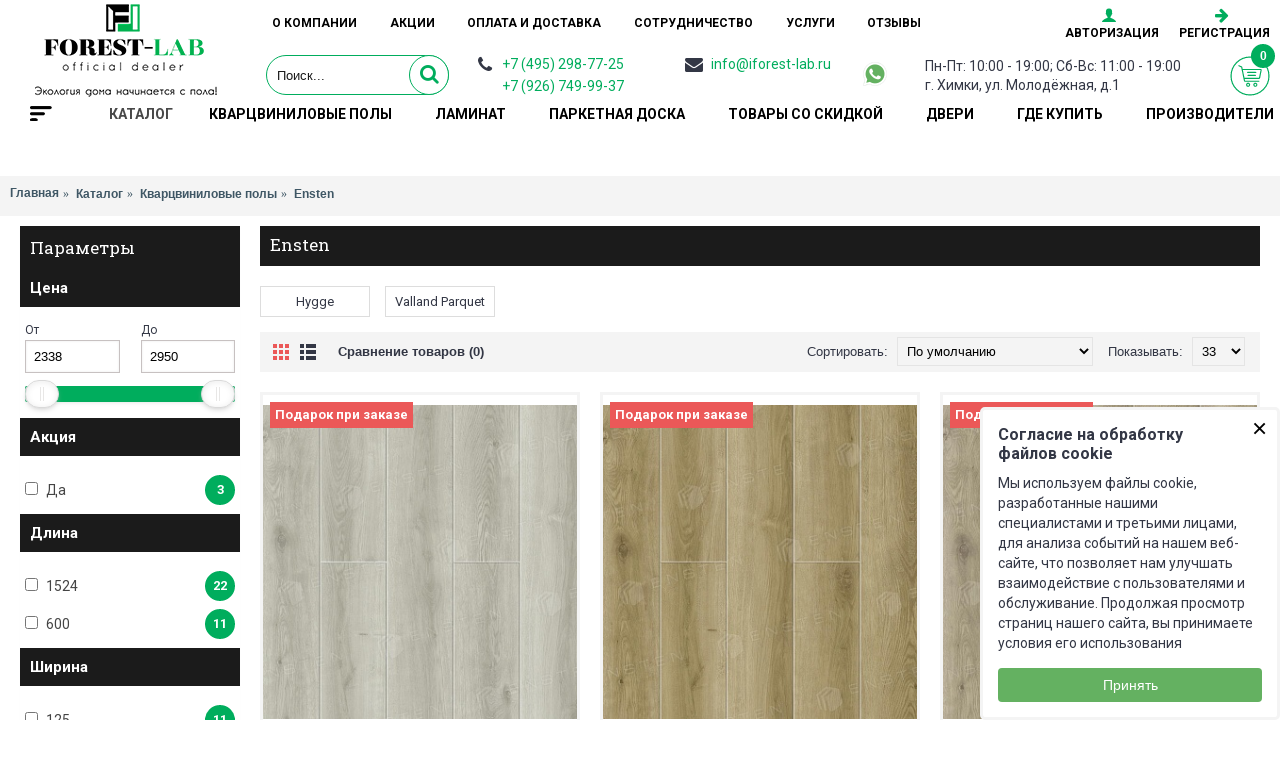

--- FILE ---
content_type: text/html; charset=UTF-8
request_url: https://iforest-lab.ru/catalog/kvartsvinilovye-poly/spc-ensten/
body_size: 42154
content:
<!DOCTYPE html>
<html dir="ltr" lang="ru" class="webkit chrome chrome111 win journal-desktop is-guest skin-101 responsive-layout extended-layout boxed-header header-center header-center-sticky product-grid-second-image product-list-second-image layout-1 route-common-home oc2 backface information-page   ">
<head prefix="og:http://ogp.me/ns# fb:http://ogp.me/ns/fb# product:http://ogp.me/ns/product#">
	
	<!-- Google Tag Manager -->
	
<script data-skip-moving=true>(function(w,d,s,l,i){w[l]=w[l]||[];w[l].push({'gtm.start':
new Date().getTime(),event:'gtm.js'});var f=d.getElementsByTagName(s)[0],
j=d.createElement(s),dl=l!='dataLayer'?'&l='+l:'';j.async=true;j.src=
'https://www.googletagmanager.com/gtm.js?id='+i+dl;f.parentNode.insertBefore(j,f);
})(window,document,'script','dataLayer','GTM-TB2WCNZW');</script>

<!-- End Google Tag Manager -->

	<meta http-equiv="Content-Type" content="text/html; charset=UTF-8" />
<meta name="robots" content="index, follow" />
<meta name="keywords" content="Каталог" />
<meta name="description" content="Купить Кварцвиниловые полы Ensten у официального дилера FOREST-LAB в Москве.  Цены за 1 кв метр.  Кварцвиниловый пол водостойкий, влагостойкий.  Доставка по России от 30000 до ТК бесплатно.  Телефон +7 (495) 298-77-25. " />
<script data-skip-moving="true">(function(w, d, n) {var cl = "bx-core";var ht = d.documentElement;var htc = ht ? ht.className : undefined;if (htc === undefined || htc.indexOf(cl) !== -1){return;}var ua = n.userAgent;if (/(iPad;)|(iPhone;)/i.test(ua)){cl += " bx-ios";}else if (/Windows/i.test(ua)){cl += ' bx-win';}else if (/Macintosh/i.test(ua)){cl += " bx-mac";}else if (/Linux/i.test(ua) && !/Android/i.test(ua)){cl += " bx-linux";}else if (/Android/i.test(ua)){cl += " bx-android";}cl += (/(ipad|iphone|android|mobile|touch)/i.test(ua) ? " bx-touch" : " bx-no-touch");cl += w.devicePixelRatio && w.devicePixelRatio >= 2? " bx-retina": " bx-no-retina";if (/AppleWebKit/.test(ua)){cl += " bx-chrome";}else if (/Opera/.test(ua)){cl += " bx-opera";}else if (/Firefox/.test(ua)){cl += " bx-firefox";}ht.className = htc ? htc + " " + cl : cl;})(window, document, navigator);</script>


<link href="/bitrix/js/ui/design-tokens/dist/ui.design-tokens.css?173798374126358" type="text/css"  rel="stylesheet" />
<link href="/bitrix/js/ui/fonts/opensans/ui.font.opensans.css?17029989892555" type="text/css"  rel="stylesheet" />
<link href="/bitrix/js/main/popup/dist/main.popup.bundle.css?175093996031694" type="text/css"  rel="stylesheet" />
<link href="/bitrix/css/main/themes/blue/style.css?1702998979386" type="text/css"  rel="stylesheet" />
<link href="/local/templates/iforest/css/nouislider.min.css?17029987984162" type="text/css"  rel="stylesheet" />
<link href="/local/templates/iforest/css/ocfilter.css?17387643497564" type="text/css"  rel="stylesheet" />
<link href="/local/templates/iforest/components/bitrix/catalog.section/main/themes/blue/style.css?1702998798825" type="text/css"  rel="stylesheet" />
<link href="/local/templates/iforest/css/header.css?17333249463633" type="text/css"  data-template-style="true"  rel="stylesheet" />
<link href="/local/templates/iforest/css/j-strap.css?170299879822461" type="text/css"  data-template-style="true"  rel="stylesheet" />
<link href="/local/templates/iforest/css/font-awesome.css?170299879832449" type="text/css"  data-template-style="true"  rel="stylesheet" />
<link href="/local/templates/iforest/css/jquery-ui-slider.min.css?170299879817053" type="text/css"  data-template-style="true"  rel="stylesheet" />
<link href="/local/templates/iforest/css/owl.carousel.css?17029987981181" type="text/css"  data-template-style="true"  rel="stylesheet" />
<link href="/local/templates/iforest/css/owl.transitions.css?17029987983699" type="text/css"  data-template-style="true"  rel="stylesheet" />
<link href="/local/templates/iforest/css/settings.css?170299879854683" type="text/css"  data-template-style="true"  rel="stylesheet" />
<link href="/local/templates/iforest/css/united-eva.css?1739283979290627" type="text/css"  data-template-style="true"  rel="stylesheet" />
<link href="/local/templates/iforest/css/style.css?17479016334035" type="text/css"  data-template-style="true"  rel="stylesheet" />
<link href="/local/templates/iforest/css/css.css?174790172881392" type="text/css"  data-template-style="true"  rel="stylesheet" />
<link href="/local/templates/iforest/css/callback.css?170299879828298" type="text/css"  data-template-style="true"  rel="stylesheet" />
<link href="/local/templates/iforest/css/readmore.css?1702998798377" type="text/css"  data-template-style="true"  rel="stylesheet" />
<link href="/local/templates/iforest/css/header2.css?174860473932886" type="text/css"  data-template-style="true"  rel="stylesheet" />




<script type="extension/settings" data-extension="currency.currency-core">{"region":"ru"}</script>



	<title>Кварцвиниловые полы Ensten купить в Москве - цена за м2 в интернет-магазине FOREST-LAB</title>
	<link rel="apple-touch-icon" sizes="180x180" href="/apple-touch-icon.png">
	<link rel="icon" type="image/png" sizes="32x32" href="/favicon-32x32.png">
	<link rel="icon" type="image/png" sizes="16x16" href="/favicon-16x16.png">
	<link rel="manifest" href="/site.webmanifest">
	<link rel="mask-icon" href="/safari-pinned-tab.svg" color="#5bbad5">
	<meta name="msapplication-TileColor" content="#da532c">
	<meta name="theme-color" content="#ffffff">
	<link rel="shortcut icon" type="image/x-icon" href="/favicon.ico" /> 
	<meta name="viewport" content="width=device-width, initial-scale=1, minimum-scale=1, maximum-scale=1, user-scalable=no">
	<meta name="format-detection" content="telephone=no">
		<link rel="stylesheet" href="//fonts.googleapis.com/css?family=Roboto+Slab:regular,700%7COswald:regular%7CRoboto:regular,700&amp;subset=latin" rel="preload" as="style" onload="this.rel='stylesheet'" />
				<link href="https://iforest-lab.ru/catalog/kvartsvinilovye-poly/spc-ensten/" rel="canonical" />
	<link href="https://iforest-lab.ru/catalog/kvartsvinilovye-poly/spc-ensten/" rel="next" />
	<link href="https://iforest-lab.ru/image/favicon.jpg" rel="icon" />
		
	<meta name="google-site-verification" content="De_4ZaT4kQnXMFz-pIhxKqr-7nxSKrNN4tDOL-bICaM" />
<!-- Google tag (gtag.js) -->
<script async src="https://www.googletagmanager.com/gtag/js?id=G-BYDP8E0853" data-skip-moving=true></script>
<script data-skip-moving=true>
  window.dataLayer = window.dataLayer || [];
  function gtag(){dataLayer.push(arguments);}
  gtag('js', new Date());

  gtag('config', 'G-BYDP8E0853');
</script>
</head>
<body>
	<!-- Google Tag Manager (noscript) -->
<noscript><iframe src="https://www.googletagmanager.com/ns.html?id=GTM-TB2WCNZW"
height="0" width="0" style="display:none;visibility:hidden"></iframe></noscript>
<!-- End Google Tag Manager (noscript) -->
<div id="panel">
	</div>
<header class="journal-header-center journal-header-mega mobile-header nolang sticky-off new">
	<div class="journal-top-header j-min z-1"></div>
	<div class="journal-menu-bg j-min z-0"></div>
	<!-- <div class="journal-center-bg j-100 z-0"></div> -->
	<div id="header1" class="journal-header row z-2" style="    ">
		<div class="journal-secondary j-min xs-100 sm-100 md-45 lg-45 xl-45" style="display: flex;flex-direction: row;align-items: center;">
			<div class="mobile-trigger">МЕНЮ</div>
			<div id="logo">
				<a href="/">
					<img src="/image/logo-4.png" title="Forest-Lab" alt="Forest-Lab" style="padding: 0px;">
				</a>
			</div>
			<div class="journal-cart2 row j-min xs-100 sm-100 md-25 lg-25 xl-25">
				<div id="cart2" class="btn-group btn-block cart-wrap cart-wrap-new">
					<button type="button" class="btn btn-inverse btn-block btn-lg dropdown-toggle heading">
												<a href="/cart/" class="header__basket-icon">
							<img src="/local/templates/iforest/images/basket-icon-white.svg" width="40" height="40">
							<span class="header__basket-count header__basket-count-mob hide js-header-basket-count">0</span>
						</a>
					</button>
				</div>
			</div>
		</div>
		<div class="">
			<div class="journal-menu j-min xs-100 sm-100 md-100 lg-100 xl-100">
		        <ul class="eva super-menu mobile-menu mobile-menu-2 menu-floated">
		        	<li class="drop-down hide-on-desktop main-menu-item-1 main-menu-item-10">
		        		<a><i style="margin-right: 5px; font-size: 16px" data-icon=""></i><span class="main-menu-text">Категории</span></a>
		        		<ul style="min-width: 0px;">
		            										<li class="drop-down main-menu-item-3 main-menu-item-12">
									
									<a href="/catalog/keramogranit/">
										<span class="main-menu-text">Керамогранит</span>
									</a>
									<ul style="min-width: 0px;"><li><a href="/catalog/keramogranit/kg_casati_ceramica/">Casati Ceramica</a><ul style="min-width: 0px;"><li><a href="/catalog/keramogranit/kg_casati_ceramica/casati-ceramica-600-1200/">Casati Ceramica 600*1200</a></li><li><a href="/catalog/keramogranit/kg_casati_ceramica/casati-ceramica-600-600/">Casati Ceramica 600*600</a></li></ul><span class="mobile-plus">+</span></li><li><a href="/catalog/keramogranit/kg-dav-keramika/">Dav Keramika</a><ul style="min-width: 0px;"><li><a href="/catalog/keramogranit/kg-dav-keramika/dav-keramika-600-1200/">Dav Keramika 600*1200</a></li><li><a href="/catalog/keramogranit/kg-dav-keramika/dav-keramika-600-600/">Dav Keramika 600*600</a></li></ul><span class="mobile-plus">+</span></li><li><a href="/catalog/keramogranit/laparet/">Laparet</a><ul style="min-width: 0px;"><li><a href="/catalog/keramogranit/laparet/k11-60x120/"> K11 60x120</a></li><li><a href="/catalog/keramogranit/laparet/k11-60x60/"> K11 60x60</a></li><li><a href="/catalog/keramogranit/laparet/k12-60x60/"> K12 60x60</a></li><li><a href="/catalog/keramogranit/laparet/k13-60x120/"> K13 60x120</a></li><li><a href="/catalog/keramogranit/laparet/k14-60x120/"> K14 60x120</a></li><li><a href="/catalog/keramogranit/laparet/k1-60x120/">K01 60x120</a></li><li><a href="/catalog/keramogranit/laparet/k1-60x60/">K02 60x60</a></li><li><a href="/catalog/keramogranit/laparet/k3-60x60/">K03 60x60</a></li><li><a href="/catalog/keramogranit/laparet/k4-60x120/">K04 60x120</a></li><li><a href="/catalog/keramogranit/laparet/k5-60x60/">K05 60x60</a></li><li><a href="/catalog/keramogranit/laparet/k6-60x120/">K06 60x120</a></li><li><a href="/catalog/keramogranit/laparet/k07-60x60/">K07 60x60</a></li><li><a href="/catalog/keramogranit/laparet/k08-60x60/">K08 60x60</a></li><li><a href="/catalog/keramogranit/laparet/k09-60x120/">K09 60x120</a></li><li><a href="/catalog/keramogranit/laparet/k10-60x60/">K10 60x60</a></li><li><a href="/catalog/keramogranit/laparet/k16-laparet-60x120/">K16 60x120</a></li><li><a href="/catalog/keramogranit/laparet/k19-laparet-60x120/">K19 60x120</a></li><li><a href="/catalog/keramogranit/laparet/k19-laparet-60x60/">K19 60x60</a></li><li><a href="/catalog/keramogranit/laparet/k20-60x120/">K20 60x120</a></li><li><a href="/catalog/keramogranit/laparet/k21-60x60/">K21 60x60</a></li><li><a href="/catalog/keramogranit/laparet/k22-80x80/">K22 80x80</a></li><li><a href="/catalog/keramogranit/laparet/k23-80x160/">K23 80x160</a></li><li><a href="/catalog/keramogranit/laparet/k24-80x80/">K24 80x80</a></li><li><a href="/catalog/keramogranit/laparet/k25-60x120/">K25 60x120</a></li><li><a href="/catalog/keramogranit/laparet/k26-60x60/">K26 60x60</a></li><li><a href="/catalog/keramogranit/laparet/k27-60x60/">K27 60x60</a></li><li><a href="/catalog/keramogranit/laparet/k28-60x120/">K28 60x120</a></li><li><a href="/catalog/keramogranit/laparet/k29-60x60/">K29 60x60</a></li><li><a href="/catalog/keramogranit/laparet/k30-60x120/">K30 60x120</a></li></ul><span class="mobile-plus">+</span></li><li><a href="/catalog/keramogranit/kg-varmora/">Varmora</a></li></ul>																			<span class="mobile-plus">+</span>
																	</li>
															<li class="drop-down main-menu-item-3 main-menu-item-12">
									
									<a href="/catalog/laminat/">
										<span class="main-menu-text">Ламинат</span>
									</a>
									<ul style="min-width: 0px;"><li><a href="/catalog/laminat/l-agt/">AGT</a><ul style="min-width: 0px;"><li><a href="/catalog/laminat/l-agt/agt-effect/">Effect</a></li><li><a href="/catalog/laminat/l-agt/agt-effect-premium/">Effect Premium</a></li><li><a href="/catalog/laminat/l-agt/agt-natura-line/">Natura Line</a></li></ul><span class="mobile-plus">+</span></li><li><a href="/catalog/laminat/l-alixfloor/">AlixFloor</a><ul style="min-width: 0px;"><li><a href="/catalog/laminat/l-alixfloor/alixfloor-city-line/">AlixFloor City Line</a></li><li><a href="/catalog/laminat/l-alixfloor/alixfloor-natural-line/">AlixFloor Natural Line</a></li><li><a href="/catalog/laminat/l-alixfloor/alixfloor-vitality-line-10/">AlixFloor Vitality line 10</a></li><li><a href="/catalog/laminat/l-alixfloor/alixfloor-vitality-line-8/">AlixFloor Vitality line 8</a></li></ul><span class="mobile-plus">+</span></li><li><a href="/catalog/laminat/laminat-alloc/">Alloc</a></li><li><a href="/catalog/laminat/laminat-alpendorf/">Alpendorf</a><ul style="min-width: 0px;"><li><a href="/catalog/laminat/laminat-alpendorf/3d-style/">3D-Style</a></li><li><a href="/catalog/laminat/laminat-alpendorf/elegante/">Elegante</a></li><li><a href="/catalog/laminat/laminat-alpendorf/alp-grande/">Grande</a></li><li><a href="/catalog/laminat/laminat-alpendorf/monteville/">Monteville</a></li><li><a href="/catalog/laminat/laminat-alpendorf/a-provence/">Provence</a></li><li><a href="/catalog/laminat/laminat-alpendorf/villagio/">Villagio</a></li><li><a href="/catalog/laminat/laminat-alpendorf/viva/">Viva</a></li></ul><span class="mobile-plus">+</span></li><li><a href="/catalog/laminat/l-alpine-floor/">Alpine Floor</a><ul style="min-width: 0px;"><li><a href="/catalog/laminat/l-alpine-floor/albero/">Albero</a></li><li><a href="/catalog/laminat/l-alpine-floor/aqua-life/">Aqua Life</a></li><li><a href="/catalog/laminat/l-alpine-floor/aqua-life-xl/">Aqua Life XL</a></li><li><a href="/catalog/laminat/l-alpine-floor/arteo-10-xl-wr/">Arteo 10 XL WR</a></li><li><a href="/catalog/laminat/l-alpine-floor/arteo-8-m-wr/">Arteo 8 M WR</a></li><li><a href="/catalog/laminat/l-alpine-floor/arteo-8-xl-wr/">Arteo 8 XL WR</a></li><li><a href="/catalog/laminat/l-alpine-floor/aura/">Aura</a></li><li><a href="/catalog/laminat/l-alpine-floor/distingo/">Distingo</a></li><li><a href="/catalog/laminat/l-alpine-floor/herringbone-10/">Herringbone 10</a></li><li><a href="/catalog/laminat/l-alpine-floor/af-herringbone-12/">Herringbone 12</a></li><li><a href="/catalog/laminat/l-alpine-floor/herringbone-12-br/">Herringbone 12 BR</a></li><li><a href="/catalog/laminat/l-alpine-floor/herringbone-12-pro/">Herringbone 12 Pro</a></li><li><a href="/catalog/laminat/l-alpine-floor/herringbone-8-br/">Herringbone 8 BR</a></li><li><a href="/catalog/laminat/l-alpine-floor/af-herringbone-8/">Herringbone 8 PRO</a></li><li><a href="/catalog/laminat/l-alpine-floor/intensity/">Intensity</a></li><li><a href="/catalog/laminat/l-alpine-floor/legno-extra/">Legno Extra</a></li><li><a href="/catalog/laminat/l-alpine-floor/milango/">Milango</a></li><li><a href="/catalog/laminat/l-alpine-floor/patio/">Patio</a></li><li><a href="/catalog/laminat/l-alpine-floor/patio-medium/">Patio Medium</a></li><li><a href="/catalog/laminat/l-alpine-floor/af-premium/">Premium</a></li><li><a href="/catalog/laminat/l-alpine-floor/strong/">Strong</a></li><li><a href="/catalog/laminat/l-alpine-floor/ville/">Ville</a></li></ul><span class="mobile-plus">+</span></li><li><a href="/catalog/laminat/laminat-alsafloor/">Alsafloor</a><ul style="min-width: 0px;"><li><a href="/catalog/laminat/laminat-alsafloor/alsafloor-clip-400/">Alsafloor Clip 400</a></li><li><a href="/catalog/laminat/laminat-alsafloor/alsafloor-creative-baton-rompu/">Alsafloor Creative Baton Rompu</a></li><li><a href="/catalog/laminat/laminat-alsafloor/alsafloor-forte-generation/">Alsafloor Forte/Generation</a></li><li><a href="/catalog/laminat/laminat-alsafloor/alsafloor-osmoze/">Alsafloor Osmoze</a></li><li><a href="/catalog/laminat/laminat-alsafloor/alsafloor-osmoze-medium/">Alsafloor Osmoze Medium</a></li><li><a href="/catalog/laminat/laminat-alsafloor/alsafloor-solid-chic/">Alsafloor Solid Chic</a></li><li><a href="/catalog/laminat/laminat-alsafloor/alsafloor-solid-medium/">Alsafloor Solid Medium</a></li><li><a href="/catalog/laminat/laminat-alsafloor/alsafloor-solid-plus/">Alsafloor Solid Plus</a></li><li><a href="/catalog/laminat/laminat-alsafloor/alsafloor-solid-strong/">Alsafloor Solid/Strong</a></li></ul><span class="mobile-plus">+</span></li><li><a href="/catalog/laminat/l-bau-master/">Bau Master</a><ul style="min-width: 0px;"><li><a href="/catalog/laminat/l-bau-master/bm-castle/">Castle</a></li><li><a href="/catalog/laminat/l-bau-master/bm-fashion/">Fashion</a></li><li><a href="/catalog/laminat/l-bau-master/bm-loft/">Loft</a></li><li><a href="/catalog/laminat/l-bau-master/bm-lux/">Lux</a></li><li><a href="/catalog/laminat/l-bau-master/lux-maxi/">Lux-Maxi</a></li><li><a href="/catalog/laminat/l-bau-master/bm-nature/">Nature</a></li><li><a href="/catalog/laminat/l-bau-master/nature-maxi/">Nature-Maxi</a></li><li><a href="/catalog/laminat/l-bau-master/optima-line/">Optima Line</a></li></ul><span class="mobile-plus">+</span></li><li><a href="/catalog/laminat/laminat-belfloor/">Belfloor</a><ul style="min-width: 0px;"><li><a href="/catalog/laminat/laminat-belfloor/universal-12/">Universal 12</a></li><li><a href="/catalog/laminat/laminat-belfloor/universal-8/">Universal 8</a></li></ul><span class="mobile-plus">+</span></li><li><a href="/catalog/laminat/laminat-berry-alloc/">Berry Alloc</a><ul style="min-width: 0px;"><li><a href="/catalog/laminat/laminat-berry-alloc/berryalloc-grand-avenue/">Grand Avenue</a></li><li><a href="/catalog/laminat/laminat-berry-alloc/grand-avenue-stone/">Grand Avenue Stone</a></li><li><a href="/catalog/laminat/laminat-berry-alloc/ba-ocean/">Ocean+</a></li><li><a href="/catalog/laminat/laminat-berry-alloc/berryalloc-original/">Original</a></li><li><a href="/catalog/laminat/laminat-berry-alloc/original-stone/">Original stone</a></li></ul><span class="mobile-plus">+</span></li><li><a href="/catalog/laminat/l-brilliant/">Brilliant</a></li><li><a href="/catalog/laminat/laminat-classen/">Classen</a><ul style="min-width: 0px;"><li><a href="/catalog/laminat/laminat-classen/832-4-wr/">832-4 WR</a></li><li><a href="/catalog/laminat/laminat-classen/832-4-xl-wr/">832-4 XL WR</a></li><li><a href="/catalog/laminat/laminat-classen/adventure/">Adventure WR</a></li><li><a href="/catalog/laminat/laminat-classen/ambience-wr/">Ambience WR</a></li><li><a href="/catalog/laminat/laminat-classen/choice-wr/">Choice WR</a></li><li><a href="/catalog/laminat/laminat-classen/elite-wr/">Elite WR</a></li><li><a href="/catalog/laminat/laminat-classen/emotions-wr/">Emotions WR</a></li><li><a href="/catalog/laminat/laminat-classen/euphoria-4v-wr/">Euphoria 4V WR</a></li><li><a href="/catalog/laminat/laminat-classen/evolution-wr/">Evolution WR</a></li><li><a href="/catalog/laminat/laminat-classen/expedition-4v-wr/">Expedition 4V WR</a></li><li><a href="/catalog/laminat/laminat-classen/expert-wr/">Expert WR</a></li><li><a href="/catalog/laminat/laminat-classen/classen-extreme/">Extreme 4V</a></li><li><a href="/catalog/laminat/laminat-classen/harmony-forte/">Harmony Forte WR</a></li><li><a href="/catalog/laminat/laminat-classen/classen-impression-4v/">Impression 4V WR</a></li><li><a href="/catalog/laminat/laminat-classen/legend-4v/">Legend 4V WR</a></li><li><a href="/catalog/laminat/laminat-classen/manor/">Manor</a></li><li><a href="/catalog/laminat/laminat-classen/nature-wr/">Nature WR</a></li><li><a href="/catalog/laminat/laminat-classen/pride-wr/">Pride WR</a></li><li><a href="/catalog/laminat/laminat-classen/rancho-4v/">Rancho 4V</a></li><li><a href="/catalog/laminat/laminat-classen/story-wr/">Story WR</a></li><li><a href="/catalog/laminat/laminat-classen/the-brush-833/">The Brush WR</a></li><li><a href="/catalog/laminat/laminat-classen/villa-wr/">Villa WR</a></li><li><a href="/catalog/laminat/laminat-classen/cl-ville/">Ville</a></li><li><a href="/catalog/laminat/laminat-classen/classen-visio-grande/">VisioGrande WR</a></li><li><a href="/catalog/laminat/laminat-classen/vogue-4v-wr/">Vogue 4V WR</a></li></ul><span class="mobile-plus">+</span></li><li><a href="/catalog/laminat/l-clix/">Clix</a><ul style="min-width: 0px;"><li><a href="/catalog/laminat/l-clix/quick-step-clix-floor-charm/">Clix Floor Charm</a></li><li><a href="/catalog/laminat/l-clix/quick-step-clix-floor-intense/">Clix Floor Intense</a></li><li><a href="/catalog/laminat/l-clix/quick-step-clix-floor-plus/">Clix Floor Plus</a></li><li><a href="/catalog/laminat/l-clix/quick-step-clix-plus-extra/">Clix Plus Extra</a></li></ul><span class="mobile-plus">+</span></li><li><a href="/catalog/laminat/laminat-egger/">Egger</a><ul style="min-width: 0px;"><li><a href="/catalog/laminat/laminat-egger/basic-6-31/">Basic 6/31</a></li><li><a href="/catalog/laminat/laminat-egger/basic-7-31/">Basic 7/31</a></li><li><a href="/catalog/laminat/laminat-egger/basic-7-32/">Basic 7/32</a></li><li><a href="/catalog/laminat/laminat-egger/basic-8-32/">Basic 8/32</a></li><li><a href="/catalog/laminat/laminat-egger/basic-8-32-2v/">Basic 8/32 2V</a></li><li><a href="/catalog/laminat/laminat-egger/pro-8-33-aqua-large/">Pro 8/33 Aqua+ Large</a></li><li><a href="/catalog/laminat/laminat-egger/pro-8-33-large/">Pro 8/33 Large</a></li><li><a href="/catalog/laminat/laminat-egger/pro-classic-10-33-gagarin-4v/">Pro Classic 10/33 Gagarin 4V</a></li><li><a href="/catalog/laminat/laminat-egger/pro-classic-12-33-gagarin-4v/">Pro Classic 12/33 Gagarin 4V</a></li><li><a href="/catalog/laminat/laminat-egger/pro-classic-12-33-gagarin-4v-regionalnaja/">Pro Classic 12/33 Gagarin 4V Региональная</a></li><li><a href="/catalog/laminat/laminat-egger/pro-classic-8-32-gagarin/">Pro Classic 8/32 Gagarin</a></li><li><a href="/catalog/laminat/laminat-egger/pro-classic-8-32-gagarin-4v/">Pro Classic 8/32 Gagarin 4V</a></li><li><a href="/catalog/laminat/laminat-egger/egger-classic-8-33-gagarin/">Pro Classic 8/33 Gagarin</a></li><li><a href="/catalog/laminat/laminat-egger/pro-classic-8-33-gagarin-4v/">Pro Classic 8/33 Gagarin 4V</a></li><li><a href="/catalog/laminat/laminat-egger/pro-classic-8-33-gagarin-regionalnaja/">Pro Classic 8/33 Gagarin Региональная</a></li><li><a href="/catalog/laminat/laminat-egger/pro-classic-aqua-8-33-4v/">Pro Classic Aqua+ 8/33 4V</a></li><li><a href="/catalog/laminat/laminat-egger/pro-large-8-32-gagarin-4v-regionalnaja/">Pro Large 8/32 Gagarin 4V Региональная</a></li><li><a href="/catalog/laminat/laminat-egger/dopolnitelnaya-kollektsiya/">Дополнительная коллекция</a></li></ul><span class="mobile-plus">+</span></li><li><a href="/catalog/laminat/l-eurohome/">Eurohome</a><ul style="min-width: 0px;"><li><a href="/catalog/laminat/l-eurohome/e-art/">Art</a></li><li><a href="/catalog/laminat/l-eurohome/e-loft/">Loft</a></li><li><a href="/catalog/laminat/l-eurohome/e-majestic/">Majestic</a></li></ul><span class="mobile-plus">+</span></li><li><a href="/catalog/laminat/laminat-finfloor/">FinFloor</a><ul style="min-width: 0px;"><li><a href="/catalog/laminat/laminat-finfloor/fine-floor-style-12-mm/">Style 12 мм</a></li><li><a href="/catalog/laminat/laminat-finfloor/fine-floor-style-8-mm/">Style 8 мм</a></li></ul><span class="mobile-plus">+</span></li><li><a href="/catalog/laminat/floorfort/">FloorFort</a><ul style="min-width: 0px;"><li><a href="/catalog/laminat/floorfort/oak-heritage/">Oak Heritage</a></li><li><a href="/catalog/laminat/floorfort/walnut-tree/">Walnut Tree</a></li><li><a href="/catalog/laminat/floorfort/walnut-tree-elochka/">Walnut Tree Елочка</a></li></ul><span class="mobile-plus">+</span></li><li><a href="/catalog/laminat/laminat-floorway/">FloorWay</a><ul style="min-width: 0px;"><li><a href="/catalog/laminat/laminat-floorway/floorway-prestige/">Prestige</a></li><li><a href="/catalog/laminat/laminat-floorway/floorway-standart/">Standart</a></li></ul><span class="mobile-plus">+</span></li><li><a href="/catalog/laminat/laminat-floorwood/">Floorwood</a><ul style="min-width: 0px;"><li><a href="/catalog/laminat/laminat-floorwood/artego/">Artego</a></li><li><a href="/catalog/laminat/laminat-floorwood/dream/">Dream</a></li><li><a href="/catalog/laminat/laminat-floorwood/megapolis/">Megapolis</a></li><li><a href="/catalog/laminat/laminat-floorwood/palazzo-elka/">Palazzo елка</a></li><li><a href="/catalog/laminat/laminat-floorwood/paradigma/">Paradigma</a></li><li><a href="/catalog/laminat/laminat-floorwood/fl-phantom/">Phantom</a></li></ul><span class="mobile-plus">+</span></li><li><a href="/catalog/laminat/laminat-haro/">Haro</a><ul style="min-width: 0px;"><li><a href="/catalog/laminat/laminat-haro/daily-edition-7-mm/">Daily Edition 7 mm</a></li><li><a href="/catalog/laminat/laminat-haro/daily-edition-8-mm/">Daily Edition 8 mm</a></li><li><a href="/catalog/laminat/laminat-haro/haro-tritty-100/">Tritty 100</a></li><li><a href="/catalog/laminat/laminat-haro/haro-campus-4v/">Tritty 100 Campus 4V</a></li><li><a href="/catalog/laminat/laminat-haro/tritty-100-campus-4v-silent-ct/">Tritty 100 Campus 4V Silent CT</a></li><li><a href="/catalog/laminat/laminat-haro/tritty-100-campus-4v-silent-pro/">Tritty 100 Campus 4V Silent Pro</a></li><li><a href="/catalog/laminat/laminat-haro/haro-tritty-100-gran-via-4v/">Tritty 100 Gran Via 4V</a></li><li><a href="/catalog/laminat/laminat-haro/tritty-100-gran-via-4v-silent-ct/">Tritty 100 Gran Via 4V Silent CT</a></li><li><a href="/catalog/laminat/laminat-haro/tritty-100-gran-via-4v-silent-pro/">Tritty 100 Gran Via 4V Silent Pro</a></li><li><a href="/catalog/laminat/laminat-haro/haro-tritty-100-loft-4v/">Tritty 100 Loft 4V</a></li><li><a href="/catalog/laminat/laminat-haro/tritty-100-loft-4v-silent-ct/">Tritty 100 Loft 4V Silent CT</a></li><li><a href="/catalog/laminat/laminat-haro/tritty-100-loft-4v-silent-pro/">Tritty 100 Loft 4V Silent Pro</a></li><li><a href="/catalog/laminat/laminat-haro/tritty-100-silent-ct/">Tritty 100 Silent CT</a></li><li><a href="/catalog/laminat/laminat-haro/tritty-100-silent-pro/">Tritty 100 Silent Pro</a></li><li><a href="/catalog/laminat/laminat-haro/tritty-90/">Tritty 90</a></li><li><a href="/catalog/laminat/laminat-haro/tritty-90-silent-ct/">Tritty 90 Silent CT</a></li><li><a href="/catalog/laminat/laminat-haro/tritty-90-silent-pro/">Tritty 90 Silent Pro</a></li><li><a href="/catalog/laminat/laminat-haro/tritty-aqua-200/">Tritty Aqua 200</a></li><li><a href="/catalog/laminat/laminat-haro/tritty-aqua-200-gran-via-4v/">Tritty Aqua 200 Gran Via 4V</a></li><li><a href="/catalog/laminat/laminat-haro/tritty-aqua-200-gran-via-4v-silent-ct/">Tritty Aqua 200 Gran Via 4V Silent CT</a></li><li><a href="/catalog/laminat/laminat-haro/tritty-aqua-200-gran-via-4v-silent-pro/">Tritty Aqua 200 Gran Via 4V Silent Pro</a></li><li><a href="/catalog/laminat/laminat-haro/tritty-aqua-200-silent-ct/">Tritty Aqua 200 Silent CT</a></li><li><a href="/catalog/laminat/laminat-haro/tritty-aqua-200-silent-pro/">Tritty Aqua 200 Silent Pro</a></li></ul><span class="mobile-plus">+</span></li><li><a href="/catalog/laminat/laminat-hessen-floor/">Hessen Floor</a><ul style="min-width: 0px;"><li><a href="/catalog/laminat/laminat-hessen-floor/grand-evolution/">Grand Evolution</a></li><li><a href="/catalog/laminat/laminat-hessen-floor/hessen-floor-bavaria/">Hessen Floor Bavaria</a></li><li><a href="/catalog/laminat/laminat-hessen-floor/hessen-floor-grand/">Hessen Floor Grand</a></li><li><a href="/catalog/laminat/laminat-hessen-floor/hf-madeira/">Madeira</a></li><li><a href="/catalog/laminat/laminat-hessen-floor/queen-style/">Queen Style</a></li><li><a href="/catalog/laminat/laminat-hessen-floor/volo/">Volo</a></li></ul><span class="mobile-plus">+</span></li><li><a href="/catalog/laminat/laminat-kastamonu/">Kastamonu</a><ul style="min-width: 0px;"><li><a href="/catalog/laminat/laminat-kastamonu/kastamonu-floorpan-blue/">Floorpan Blue</a></li><li><a href="/catalog/laminat/laminat-kastamonu/floorpan-emerald/">Floorpan Emerald</a></li><li><a href="/catalog/laminat/laminat-kastamonu/floorpan-green/">Floorpan Green</a></li><li><a href="/catalog/laminat/laminat-kastamonu/floorpan-lime/">Floorpan Lime</a></li><li><a href="/catalog/laminat/laminat-kastamonu/floorpan-orange/">Floorpan Orange</a></li><li><a href="/catalog/laminat/laminat-kastamonu/floorpan-ruby/">Floorpan Ruby</a></li><li><a href="/catalog/laminat/laminat-kastamonu/kastamonu-floorpan-yellow/">Floorpan Yellow</a></li><li><a href="/catalog/laminat/laminat-kastamonu/nanoclick-10-33-aqua-protect-/">Nanoclick 10/33 Aqua Protect </a></li><li><a href="/catalog/laminat/laminat-kastamonu/nanoclick-8-32-aqua-protect/">Nanoclick 8/32 Aqua Protect</a></li><li><a href="/catalog/laminat/laminat-kastamonu/sunfloor-12-33/">Sunfloor 12/33</a></li><li><a href="/catalog/laminat/laminat-kastamonu/sunfloor-8-32/">Sunfloor 8/32</a></li><li><a href="/catalog/laminat/laminat-kastamonu/sunfloor-8-32-v/">Sunfloor 8/32 V</a></li><li><a href="/catalog/laminat/laminat-kastamonu/sunfloor-8-33-nv/">Sunfloor 8/33 NV</a></li></ul><span class="mobile-plus">+</span></li><li><a href="/catalog/laminat/l-kronopol/">Kronopol</a><ul style="min-width: 0px;"><li><a href="/catalog/laminat/l-kronopol/aurum-symfonia-aqua-zero/">AURUM Symfonia Aqua Zero</a></li><li><a href="/catalog/laminat/l-kronopol/akaba-platinum/">Akaba Platinum</a></li><li><a href="/catalog/laminat/l-kronopol/akaba-platinum-aqua-block-24h/">Akaba Platinum Aqua block 24h</a></li><li><a href="/catalog/laminat/l-kronopol/aroma-aurum/">Aroma Aurum</a></li><li><a href="/catalog/laminat/l-kronopol/cuprum-platinium/">Cuprum Platinium</a></li><li><a href="/catalog/laminat/l-kronopol/dolce-aqua/">Dolce aqua</a></li><li><a href="/catalog/laminat/l-kronopol/enigma-platinum/">Enigma Platinum</a></li><li><a href="/catalog/laminat/l-kronopol/enigma-platinum-aqua-block-24h/">Enigma Platinum Aqua block 24h</a></li><li><a href="/catalog/laminat/l-kronopol/fiori-aurum-aqua-zero-72h/">Fiori Aurum Aqua zero 72h</a></li><li><a href="/catalog/laminat/l-kronopol/gusto-aurum/">Gusto Aurum</a></li><li><a href="/catalog/laminat/l-kronopol/linea-platinium/">Linea Platinium</a></li><li><a href="/catalog/laminat/l-kronopol/marine-platinium/">Marine Platinium</a></li><li><a href="/catalog/laminat/l-kronopol/mars-platinium/">Mars Platinium</a></li><li><a href="/catalog/laminat/l-kronopol/milo-aqua/">Milo Aqua</a></li><li><a href="/catalog/laminat/l-kronopol/venus-platinium/">Milo Platinium</a></li><li><a href="/catalog/laminat/l-kronopol/mix/">Mix</a></li><li><a href="/catalog/laminat/l-kronopol/movie-aurum-aqua-zero-72h/">Movie Aurum Aqua zero 72h</a></li><li><a href="/catalog/laminat/l-kronopol/paloma-platinum/">Paloma Platinum</a></li><li><a href="/catalog/laminat/l-kronopol/paloma-platinum-aqua-block-24h/">Paloma Platinum Aqua block 24h</a></li><li><a href="/catalog/laminat/l-kronopol/route-des-vins-platinium/">Route Des Vins Platinium</a></li><li><a href="/catalog/laminat/l-kronopol/senso-aurum/">Senso Aurum</a></li><li><a href="/catalog/laminat/l-kronopol/slim/">Slim</a></li><li><a href="/catalog/laminat/l-kronopol/sound/">Sound</a></li><li><a href="/catalog/laminat/l-kronopol/sound-aurum/">Sound Aurum</a></li><li><a href="/catalog/laminat/l-kronopol/terra-platinium/">Terra Platinium</a></li><li><a href="/catalog/laminat/l-kronopol/volo-aurum-aqua-zero-72h/">Volo Aurum Aqua zero 72h</a></li><li><a href="/catalog/laminat/l-kronopol/zodiak-platinum/">Zodiak Platinum</a></li></ul><span class="mobile-plus">+</span></li><li><a href="/catalog/laminat/laminat-kronotex/">Kronotex</a><ul style="min-width: 0px;"><li><a href="/catalog/laminat/laminat-kronotex/kronotex-amazone/">Aqua Amazone</a></li><li><a href="/catalog/laminat/laminat-kronotex/kronotex-dynamic/">Dynamic</a></li><li><a href="/catalog/laminat/laminat-kronotex/kronotex-dynamic-plus/">Dynamic Plus</a></li><li><a href="/catalog/laminat/laminat-kronotex/kronotex-exquisit/">Exquisit</a></li><li><a href="/catalog/laminat/laminat-kronotex/kronotex-exquisit-plus/">Exquisit Plus</a></li><li><a href="/catalog/laminat/laminat-kronotex/herringbone/">Herringbone</a></li><li><a href="/catalog/laminat/laminat-kronotex/herringbone-10-mm/">Herringbone 10 мм</a></li><li><a href="/catalog/laminat/laminat-kronotex/kronotex-mammut/">Mammut</a></li><li><a href="/catalog/laminat/laminat-kronotex/kronotex-mammut-plus/">Mammut Plus</a></li><li><a href="/catalog/laminat/laminat-kronotex/kronotex-mega/">Mega Plus</a></li><li><a href="/catalog/laminat/laminat-kronotex/kronotex-robusto/">Robusto</a></li></ul><span class="mobile-plus">+</span></li><li><a href="/catalog/laminat/l-lamiwood/">Lamiwood</a><ul style="min-width: 0px;"><li><a href="/catalog/laminat/l-lamiwood/bristol/">Bristol</a></li><li><a href="/catalog/laminat/l-lamiwood/chester/">Chester</a></li><li><a href="/catalog/laminat/l-lamiwood/dibasty/">Dinasty</a></li><li><a href="/catalog/laminat/l-lamiwood/glanz/">Glanz</a></li><li><a href="/catalog/laminat/l-lamiwood/relax-pro/">Relax Pro</a></li></ul><span class="mobile-plus">+</span></li><li><a href="/catalog/laminat/laminat-meister/">Meister</a><ul style="min-width: 0px;"><li><a href="/catalog/laminat/laminat-meister/m6-yolka/">M6 Ёлка</a></li><li><a href="/catalog/laminat/laminat-meister/meister-ld-150/">Meister LD 150</a></li><li><a href="/catalog/laminat/laminat-meister/meister-ld-250/">Meister LD 250</a></li><li><a href="/catalog/laminat/laminat-meister/meister-ll-150/">Meister LL 150</a></li><li><a href="/catalog/laminat/laminat-meister/meister-ll-200/">Meister LL 200</a></li><li><a href="/catalog/laminat/laminat-meister/meister-ll-250/">Meister LL 250</a></li></ul><span class="mobile-plus">+</span></li><li><a href="/catalog/laminat/norland/">Norland</a><ul style="min-width: 0px;"><li><a href="/catalog/laminat/norland/elegant-herringbone-strong/"> Elegant Herringbone Strong</a></li><li><a href="/catalog/laminat/norland/n-elegant/">Elegant</a></li><li><a href="/catalog/laminat/norland/elegant-herringbone/">Elegant Herringbone</a></li><li><a href="/catalog/laminat/norland/elegant-strong/">Elegant Strong</a></li></ul><span class="mobile-plus">+</span></li><li><a href="/catalog/laminat/laminat-parador/">Parador</a><ul style="min-width: 0px;"><li><a href="/catalog/laminat/laminat-parador/parador-basic-200/">Basic Plus 200</a></li><li><a href="/catalog/laminat/laminat-parador/parador-basic-plus-200-v/">Basic Plus 200 V</a></li><li><a href="/catalog/laminat/laminat-parador/parador-basic-400/">Basic Plus 400</a></li><li><a href="/catalog/laminat/laminat-parador/parador-basic-plus-400-m4v/">Basic Plus 400 V</a></li><li><a href="/catalog/laminat/laminat-parador/parador-basic-500/">Basic Plus 500 V</a></li><li><a href="/catalog/laminat/laminat-parador/parador-basic-plus-600-xs/">Basic Plus 600 ХS</a></li><li><a href="/catalog/laminat/laminat-parador/parador-classic-1050/">Classic 1050</a></li><li><a href="/catalog/laminat/laminat-parador/parador-classic-1050-2v4v/">Classic 1050 2V+4V</a></li><li><a href="/catalog/laminat/laminat-parador/parador-classic-1070-mv4/">Classic 1070 МV4</a></li><li><a href="/catalog/laminat/laminat-parador/parador-eco-balance/">Eco Balance</a></li><li><a href="/catalog/laminat/laminat-parador/parador-edition-1/">Edition 1</a></li><li><a href="/catalog/laminat/laminat-parador/parador-trendtime-1/">TrendTime 1</a></li><li><a href="/catalog/laminat/laminat-parador/p-trendtime-3/">TrendTime 3</a></li><li><a href="/catalog/laminat/laminat-parador/parador-trendtime-4/">TrendTime 4</a></li><li><a href="/catalog/laminat/laminat-parador/parador-trendtime-5/">TrendTime 5</a></li><li><a href="/catalog/laminat/laminat-parador/parador-trendtime-6/">TrendTime 6</a></li></ul><span class="mobile-plus">+</span></li><li><a href="/catalog/laminat/peli/">Peli</a><ul style="min-width: 0px;"><li><a href="/catalog/laminat/peli/peli-anatolia-design/">Peli Anatolia Design</a></li><li><a href="/catalog/laminat/peli/peli-anatolia-platinium/">Peli Anatolia Platinium</a></li><li><a href="/catalog/laminat/peli/peli-elegance/">Peli Elegance</a></li><li><a href="/catalog/laminat/peli/peli-grand/">Peli Grand</a></li><li><a href="/catalog/laminat/peli/peli-loft/">Peli Loft</a></li><li><a href="/catalog/laminat/peli/peli-vintage/">Peli Vintage</a></li></ul><span class="mobile-plus">+</span></li><li><a href="/catalog/laminat/laminat-pergo/">Pergo</a><ul style="min-width: 0px;"><li><a href="/catalog/laminat/laminat-pergo/big-slab-2v-chevron/">Chevron 12 pro</a></li><li><a href="/catalog/laminat/laminat-pergo/ebeltoft-12-pro/">Ebeltoft 12 pro</a></li><li><a href="/catalog/laminat/laminat-pergo/big-slab-4v/">Elements 12 Pro</a></li><li><a href="/catalog/laminat/laminat-pergo/goeteborg-pro-l1207/">Goeteborg pro L1257</a></li><li><a href="/catalog/laminat/laminat-pergo/kalmar/">Kalmar</a></li><li><a href="/catalog/laminat/laminat-pergo/malmo-pro-l1235/">Malmo pro L1258</a></li><li><a href="/catalog/laminat/laminat-pergo/skara-12-pro-l1250/">Skara 12 pro L1250</a></li><li><a href="/catalog/laminat/laminat-pergo/skara-pro-l1251/">Skara pro L1251</a></li><li><a href="/catalog/laminat/laminat-pergo/stavanger-pro-l1245/">Stavanger pro L1245</a></li><li><a href="/catalog/laminat/laminat-pergo/uppsala-pro-l1249/">Uppsala pro L1249 </a></li></ul><span class="mobile-plus">+</span></li><li><a href="/catalog/laminat/svensson-parkett/">Svensson Parkett</a></li><li><a href="/catalog/laminat/swiss-krono/">Swiss Krono</a><ul style="min-width: 0px;"><li><a href="/catalog/laminat/swiss-krono/caspian-8-32/">Caspian 8/32</a></li><li><a href="/catalog/laminat/swiss-krono/dovod-8-33/">Dovod 8/33</a></li><li><a href="/catalog/laminat/swiss-krono/eco-tec-7-32/">Eco-Tec 7/32</a></li><li><a href="/catalog/laminat/swiss-krono/fanat-8-31/">Fanat 8/31</a></li><li><a href="/catalog/laminat/swiss-krono/intellekt-12-33/">Intellekt 12/33</a></li><li><a href="/catalog/laminat/swiss-krono/lirio-10-33/">Lirio 10/33</a></li><li><a href="/catalog/laminat/swiss-krono/mixology-8-32/">Mixology 8/32</a></li><li><a href="/catalog/laminat/swiss-krono/synchropolis-8-33/">Synchropolis 8/33</a></li><li><a href="/catalog/laminat/swiss-krono/synonym-8-33/">Synonym 8/33</a></li></ul><span class="mobile-plus">+</span></li><li><a href="/catalog/laminat/laminat-tarkett/">Tarkett</a><ul style="min-width: 0px;"><li><a href="/catalog/laminat/laminat-tarkett/tarkett-artisan-933/">Artisan 933</a></li><li><a href="/catalog/laminat/laminat-tarkett/ballet-833/">Ballet 833</a></li><li><a href="/catalog/laminat/laminat-tarkett/boheme-1233/">Boheme 1233</a></li><li><a href="/catalog/laminat/laminat-tarkett/tarkett-cinema/">Cinema</a></li><li><a href="/catalog/laminat/laminat-tarkett/cruise/">Cruise</a></li><li><a href="/catalog/laminat/laminat-tarkett/dynasty/">Dynasty</a></li><li><a href="/catalog/laminat/laminat-tarkett/tarkett-estetica-933/">Estetica 933</a></li><li><a href="/catalog/laminat/laminat-tarkett/tarkett-fiesta-832/">Fiesta 832</a></li><li><a href="/catalog/laminat/laminat-tarkett/gallery-1233/">Gallery 1233</a></li><li><a href="/catalog/laminat/laminat-tarkett/glory/">Glory</a></li><li><a href="/catalog/laminat/laminat-tarkett/tarkett-holiday-832/">Holiday 832</a></li><li><a href="/catalog/laminat/laminat-tarkett/tarkett-intermezzo-833/">Intermezzo 833</a></li><li><a href="/catalog/laminat/laminat-tarkett/tarkett-laminart-832/">LaminArt 832</a></li><li><a href="/catalog/laminat/laminat-tarkett/tarkett-monaco/">Monaco</a></li><li><a href="/catalog/laminat/laminat-tarkett/navigator-1233/">Navigator 1233</a></li><li><a href="/catalog/laminat/laminat-tarkett/pilot-1033/">Pilot 1033</a></li><li><a href="/catalog/laminat/laminat-tarkett/trophy-833/">Trophy 833</a></li><li><a href="/catalog/laminat/laminat-tarkett/vernissage-1233/">Vernissage 1233</a></li><li><a href="/catalog/laminat/laminat-tarkett/tarkett-vintage-832/">Vintage 832</a></li><li><a href="/catalog/laminat/laminat-tarkett/tarkett-woodstock-family-833/">Woodstock Family 833</a></li></ul><span class="mobile-plus">+</span></li><li><a href="/catalog/laminat/unionkraft/">UnionKraft</a><ul style="min-width: 0px;"><li><a href="/catalog/laminat/unionkraft/perfect/">Perfect</a></li><li><a href="/catalog/laminat/unionkraft/star/">Star</a></li></ul><span class="mobile-plus">+</span></li><li><a href="/catalog/laminat/laminat-westerhof/">Westerhof</a><ul style="min-width: 0px;"><li><a href="/catalog/laminat/laminat-westerhof/celebrity/">Celebrity</a></li><li><a href="/catalog/laminat/laminat-westerhof/effect-premium/">Effect Premium</a></li><li><a href="/catalog/laminat/laminat-westerhof/home-life/">Home Life</a></li><li><a href="/catalog/laminat/laminat-westerhof/westerhof-maestro-aristocrat/">Maestro Aristocrat</a></li><li><a href="/catalog/laminat/laminat-westerhof/westerhof-maestro-shine/">Maestro Shine</a></li><li><a href="/catalog/laminat/laminat-westerhof/westerhof-maestro-super-step/">Maestro Super Step</a></li><li><a href="/catalog/laminat/laminat-westerhof/westerhof-maestro-wood-line/">Maestro Wood Line</a></li><li><a href="/catalog/laminat/laminat-westerhof/step-by-step/">Step by step</a></li></ul><span class="mobile-plus">+</span></li></ul>																			<span class="mobile-plus">+</span>
																	</li>
															<li class="drop-down main-menu-item-3 main-menu-item-12">
									
									<a href="/catalog/kvartsvinilovye-poly/">
										<span class="main-menu-text">Кварцвиниловые полы</span>
									</a>
									<ul style="min-width: 0px;"><li><a href="/catalog/kvartsvinilovye-poly/spc-adelar/">Adelar</a><ul style="min-width: 0px;"><li><a href="/catalog/kvartsvinilovye-poly/spc-adelar/adelar-eterna/">Adelar Eterna</a></li><li><a href="/catalog/kvartsvinilovye-poly/spc-adelar/adelar-eterna-acoustic/">Adelar Eterna Acoustic</a></li><li><a href="/catalog/kvartsvinilovye-poly/spc-adelar/adelar-solida/">Adelar Solida</a></li><li><a href="/catalog/kvartsvinilovye-poly/spc-adelar/adelar-solida-acoustic/">Adelar Solida Acoustic</a></li></ul><span class="mobile-plus">+</span></li><li><a href="/catalog/kvartsvinilovye-poly/alixfloor/">AlixFloor</a><ul style="min-width: 0px;"><li><a href="/catalog/kvartsvinilovye-poly/alixfloor/atlas/">Atlas</a></li><li><a href="/catalog/kvartsvinilovye-poly/alixfloor/city-line/">City Line</a></li><li><a href="/catalog/kvartsvinilovye-poly/alixfloor/natural-line/">Natural Line</a></li><li><a href="/catalog/kvartsvinilovye-poly/alixfloor/stone-line/">Stone Line</a></li></ul><span class="mobile-plus">+</span></li><li><a href="/catalog/kvartsvinilovye-poly/alpendorf/">Alpendorf</a><ul style="min-width: 0px;"><li><a href="/catalog/kvartsvinilovye-poly/alpendorf/dizaynerskaya-kollektsiya/">Дизайнерская коллекция</a></li><li><a href="/catalog/kvartsvinilovye-poly/alpendorf/mramor/">Мрамор</a></li><li><a href="/catalog/kvartsvinilovye-poly/alpendorf/parket/">Паркет</a></li><li><a href="/catalog/kvartsvinilovye-poly/alpendorf/uzkaya-planka/">Узкая панель</a></li><li><a href="/catalog/kvartsvinilovye-poly/alpendorf/shale/">Шале</a></li></ul><span class="mobile-plus">+</span></li><li><a href="/catalog/kvartsvinilovye-poly/vinilovye-poly-alpine-floor/">Alpine Floor</a><ul style="min-width: 0px;"><li><a href="/catalog/kvartsvinilovye-poly/vinilovye-poly-alpine-floor/alpine-floor-chevron-alpine/">Alpine Floor Chevron Alpine</a></li><li><a href="/catalog/kvartsvinilovye-poly/vinilovye-poly-alpine-floor/alpine-floor-chevron-alpine-lvt/">Alpine Floor Chevron Alpine LVT</a></li><li><a href="/catalog/kvartsvinilovye-poly/vinilovye-poly-alpine-floor/alpine-floor-classic/">Alpine Floor Classic</a></li><li><a href="/catalog/kvartsvinilovye-poly/vinilovye-poly-alpine-floor/alpine-floor-classic-light/">Alpine Floor Classic Light</a></li><li><a href="/catalog/kvartsvinilovye-poly/vinilovye-poly-alpine-floor/alpine-floor-easy-line/">Alpine Floor Easy Line</a></li><li><a href="/catalog/kvartsvinilovye-poly/vinilovye-poly-alpine-floor/alpine-floor-eclipse-super-matt/">Alpine Floor Eclipse Super Matt</a></li><li><a href="/catalog/kvartsvinilovye-poly/vinilovye-poly-alpine-floor/alpine-floor-expressive-parquet/">Alpine Floor Expressive parquet</a></li><li><a href="/catalog/kvartsvinilovye-poly/vinilovye-poly-alpine-floor/af-grand-stone/">Alpine Floor Grand Stone</a></li><li><a href="/catalog/kvartsvinilovye-poly/vinilovye-poly-alpine-floor/alpine-floor-grand-sequoia/">Alpine Floor Grand sequoia</a></li><li><a href="/catalog/kvartsvinilovye-poly/vinilovye-poly-alpine-floor/alpine-floor-grand-sequoia-lvt/">Alpine Floor Grand sequoia LVT</a></li><li><a href="/catalog/kvartsvinilovye-poly/vinilovye-poly-alpine-floor/alpine-floor-grand-sequoia-light/">Alpine Floor Grand sequoia Light</a></li><li><a href="/catalog/kvartsvinilovye-poly/vinilovye-poly-alpine-floor/alpine-floor-grand-sequoia-superior-aba/">Alpine Floor Grand sequoia Superior ABA</a></li><li><a href="/catalog/kvartsvinilovye-poly/vinilovye-poly-alpine-floor/alpine-floor-grand-sequoia-village/">Alpine Floor Grand sequoia Village</a></li><li><a href="/catalog/kvartsvinilovye-poly/vinilovye-poly-alpine-floor/alpine-floor-intense/">Alpine Floor Intense</a></li><li><a href="/catalog/kvartsvinilovye-poly/vinilovye-poly-alpine-floor/alpin-floor-liberty-loose-lay/">Alpine Floor Liberty Loose Lay</a></li><li><a href="/catalog/kvartsvinilovye-poly/vinilovye-poly-alpine-floor/alpine-floor-light-parquet/">Alpine Floor Light Parquet</a></li><li><a href="/catalog/kvartsvinilovye-poly/vinilovye-poly-alpine-floor/alpine-floor-light-stone/">Alpine Floor Light Stone</a></li><li><a href="/catalog/kvartsvinilovye-poly/vinilovye-poly-alpine-floor/alpine-floor-nut/">Alpine Floor Nut</a></li><li><a href="/catalog/kvartsvinilovye-poly/vinilovye-poly-alpine-floor/alpine-floor-parquet-lvt/">Alpine Floor Parquet LVT</a></li><li><a href="/catalog/kvartsvinilovye-poly/vinilovye-poly-alpine-floor/alpine-floor-parquet-premium/">Alpine Floor Parquet Premium</a></li><li><a href="/catalog/kvartsvinilovye-poly/vinilovye-poly-alpine-floor/alpine-floor-parquet-sirocco/">Alpine Floor Parquet Sirocco</a></li><li><a href="/catalog/kvartsvinilovye-poly/vinilovye-poly-alpine-floor/alpine-floor-premium-12/">Alpine Floor Premium 12</a></li><li><a href="/catalog/kvartsvinilovye-poly/vinilovye-poly-alpine-floor/af-premium-xl/">Alpine Floor Premium XL</a></li><li><a href="/catalog/kvartsvinilovye-poly/vinilovye-poly-alpine-floor/pronature/">Alpine Floor ProNature</a></li><li><a href="/catalog/kvartsvinilovye-poly/vinilovye-poly-alpine-floor/alpine-floor-real-wood/">Alpine Floor Real Wood</a></li><li><a href="/catalog/kvartsvinilovye-poly/vinilovye-poly-alpine-floor/alpine-floor-sequoia/">Alpine Floor Sequoia LVT</a></li><li><a href="/catalog/kvartsvinilovye-poly/vinilovye-poly-alpine-floor/alpine-floor-sequoia-spc/">Alpine Floor Sequoia SPC</a></li><li><a href="/catalog/kvartsvinilovye-poly/vinilovye-poly-alpine-floor/alpine-floor-solo/">Alpine Floor Solo</a></li><li><a href="/catalog/kvartsvinilovye-poly/vinilovye-poly-alpine-floor/alpine-floor-solo-plus/">Alpine Floor Solo Plus</a></li><li><a href="/catalog/kvartsvinilovye-poly/vinilovye-poly-alpine-floor/alpine-floor-stone/">Alpine Floor Stone Mineral Core</a></li><li><a href="/catalog/kvartsvinilovye-poly/vinilovye-poly-alpine-floor/alpine-floor-ultra/">Alpine Floor Ultra</a></li></ul><span class="mobile-plus">+</span></li><li><a href="/catalog/kvartsvinilovye-poly/vp-alta-step/">Alta Step</a><ul style="min-width: 0px;"><li><a href="/catalog/kvartsvinilovye-poly/vp-alta-step/arriba/">Arriba</a></li><li><a href="/catalog/kvartsvinilovye-poly/vp-alta-step/encanto/">Encanto</a></li><li><a href="/catalog/kvartsvinilovye-poly/vp-alta-step/excelente/">Excelente</a></li><li><a href="/catalog/kvartsvinilovye-poly/vp-alta-step/gusto/">Gusto</a></li><li><a href="/catalog/kvartsvinilovye-poly/vp-alta-step/mirada/">Mirada</a></li><li><a href="/catalog/kvartsvinilovye-poly/vp-alta-step/nativo/">Nativo</a></li><li><a href="/catalog/kvartsvinilovye-poly/vp-alta-step/perfecto/">Perfecto</a></li><li><a href="/catalog/kvartsvinilovye-poly/vp-alta-step/roca/">Roca</a></li></ul><span class="mobile-plus">+</span></li><li><a href="/catalog/kvartsvinilovye-poly/vinilovye-poly-dumafloor/">Aquafloor</a><ul style="min-width: 0px;"><li><a href="/catalog/kvartsvinilovye-poly/vinilovye-poly-dumafloor/aquawall/">Aquawall</a></li><li><a href="/catalog/kvartsvinilovye-poly/vinilovye-poly-dumafloor/chevron-glue/">Chevron Glue</a></li><li><a href="/catalog/kvartsvinilovye-poly/vinilovye-poly-dumafloor/chevron-premium/">Chevron Premium</a></li><li><a href="/catalog/kvartsvinilovye-poly/vinilovye-poly-dumafloor/classic-click-spc/">Classic Click SPC</a></li><li><a href="/catalog/kvartsvinilovye-poly/vinilovye-poly-dumafloor/aquafloor-glue/">Classic Glue</a></li><li><a href="/catalog/kvartsvinilovye-poly/vinilovye-poly-dumafloor/aquafloor-nano/">Nano</a></li><li><a href="/catalog/kvartsvinilovye-poly/vinilovye-poly-dumafloor/nuts-xl-glue/">Nuts XL Glue</a></li><li><a href="/catalog/kvartsvinilovye-poly/vinilovye-poly-dumafloor/parquet-chevron/">Parquet Chevron</a></li><li><a href="/catalog/kvartsvinilovye-poly/vinilovye-poly-dumafloor/parquet-glue/">Parquet Glue</a></li><li><a href="/catalog/kvartsvinilovye-poly/vinilovye-poly-dumafloor/parquet/">Parquet Plus</a></li><li><a href="/catalog/kvartsvinilovye-poly/vinilovye-poly-dumafloor/quartz/">Quartz</a></li><li><a href="/catalog/kvartsvinilovye-poly/vinilovye-poly-dumafloor/real-wood/">Real Wood Click</a></li><li><a href="/catalog/kvartsvinilovye-poly/vinilovye-poly-dumafloor/real-wood-glue/">Real Wood Glue</a></li><li><a href="/catalog/kvartsvinilovye-poly/vinilovye-poly-dumafloor/real-wood-xl/">Real Wood XL</a></li><li><a href="/catalog/kvartsvinilovye-poly/vinilovye-poly-dumafloor/real-wood-xl-glue/">Real Wood XL Glue</a></li><li><a href="/catalog/kvartsvinilovye-poly/vinilovye-poly-dumafloor/real-wood-xxl/">Real Wood XXL</a></li><li><a href="/catalog/kvartsvinilovye-poly/vinilovye-poly-dumafloor/soundless/">Soundless</a></li><li><a href="/catalog/kvartsvinilovye-poly/vinilovye-poly-dumafloor/space/">Space</a></li><li><a href="/catalog/kvartsvinilovye-poly/vinilovye-poly-dumafloor/space-nuts-xl/">Space Nuts XL</a></li><li><a href="/catalog/kvartsvinilovye-poly/vinilovye-poly-dumafloor/space-parquet-light/">Space Parquet Light</a></li><li><a href="/catalog/kvartsvinilovye-poly/vinilovye-poly-dumafloor/space-select-xl/">Space Select XL</a></li><li><a href="/catalog/kvartsvinilovye-poly/vinilovye-poly-dumafloor/dumafloor-stone/">Stone</a></li><li><a href="/catalog/kvartsvinilovye-poly/vinilovye-poly-dumafloor/stone-xl/">Stone XL</a></li><li><a href="/catalog/kvartsvinilovye-poly/vinilovye-poly-dumafloor/stone-xxl-glue/">Stone XXL  Glue</a></li><li><a href="/catalog/kvartsvinilovye-poly/vinilovye-poly-dumafloor/d-versailles/">Versailles</a></li><li><a href="/catalog/kvartsvinilovye-poly/vinilovye-poly-dumafloor/versailles-glue/">Versailles Glue</a></li></ul><span class="mobile-plus">+</span></li><li><a href="/catalog/kvartsvinilovye-poly/arbiton-biclick/">Arbiton BiClick</a></li><li><a href="/catalog/kvartsvinilovye-poly/vinilovye-poly-art-east/">Art East</a><ul style="min-width: 0px;"><li><a href="/catalog/kvartsvinilovye-poly/vinilovye-poly-art-east/art-stone/">Art Stone</a></li><li><a href="/catalog/kvartsvinilovye-poly/vinilovye-poly-art-east/art-stone-airy/">Art Stone Airy</a></li><li><a href="/catalog/kvartsvinilovye-poly/vinilovye-poly-art-east/art-stone-armor/">Art Stone Armor</a></li><li><a href="/catalog/kvartsvinilovye-poly/vinilovye-poly-art-east/art-stone-nrw/">Art Stone Narrow</a></li><li><a href="/catalog/kvartsvinilovye-poly/vinilovye-poly-art-east/art-stone-opt/">Art Stone Optima</a></li><li><a href="/catalog/kvartsvinilovye-poly/vinilovye-poly-art-east/art-tile-click/">Art Tile Click</a></li><li><a href="/catalog/kvartsvinilovye-poly/vinilovye-poly-art-east/art-tile-fit/">Art Tile Fit клеевая</a></li><li><a href="/catalog/kvartsvinilovye-poly/vinilovye-poly-art-east/art-tile-kleevaja/">Art Tile Hit</a></li><li><a href="/catalog/kvartsvinilovye-poly/vinilovye-poly-art-east/art-tile-prm/">Art Tile PRM</a></li></ul><span class="mobile-plus">+</span></li><li><a href="/catalog/kvartsvinilovye-poly/betta/">Betta</a><ul style="min-width: 0px;"><li><a href="/catalog/kvartsvinilovye-poly/betta/betta-chalet/">Betta Chalet</a></li><li><a href="/catalog/kvartsvinilovye-poly/betta/betta-estate/">Betta Estate</a></li><li><a href="/catalog/kvartsvinilovye-poly/betta/betta-la-casa/">Betta La Casa</a></li><li><a href="/catalog/kvartsvinilovye-poly/betta/betta-monte/">Betta Monte</a></li><li><a href="/catalog/kvartsvinilovye-poly/betta/betta-shelty/">Betta Shelty</a></li><li><a href="/catalog/kvartsvinilovye-poly/betta/betta-suite/">Betta Suite</a></li><li><a href="/catalog/kvartsvinilovye-poly/betta/betta-villa/">Betta Villa</a></li></ul><span class="mobile-plus">+</span></li><li><a href="/catalog/kvartsvinilovye-poly/calitex/">Calitex</a><ul style="min-width: 0px;"><li><a href="/catalog/kvartsvinilovye-poly/calitex/diamonds-herringbone/">Diamonds Herringbone</a></li><li><a href="/catalog/kvartsvinilovye-poly/calitex/diamonds-plank/">Diamonds Plank</a></li><li><a href="/catalog/kvartsvinilovye-poly/calitex/elementals-herringbone/">Elementals Herringbone</a></li><li><a href="/catalog/kvartsvinilovye-poly/calitex/elementals-plank/">Elementals Plank</a></li><li><a href="/catalog/kvartsvinilovye-poly/calitex/originals-herringbone/">Originals Herringbone</a></li><li><a href="/catalog/kvartsvinilovye-poly/calitex/originals-plank/">Originals Plank</a></li><li><a href="/catalog/kvartsvinilovye-poly/calitex/stones/">Stones</a></li></ul><span class="mobile-plus">+</span></li><li><a href="/catalog/kvartsvinilovye-poly/kv-corkart/">CorkArt</a><ul style="min-width: 0px;"><li><a href="/catalog/kvartsvinilovye-poly/kv-corkart/metropolitan/">CorkArt Metropolitan</a></li><li><a href="/catalog/kvartsvinilovye-poly/kv-corkart/corkart-scandinavian/">CorkArt Scandinavian</a></li></ul><span class="mobile-plus">+</span></li><li><a href="/catalog/kvartsvinilovye-poly/vinilovye-poly-corkstyle/">Corkstyle</a><ul style="min-width: 0px;"><li><a href="/catalog/kvartsvinilovye-poly/vinilovye-poly-corkstyle/hidro-fix/">Hidro Fix</a></li><li><a href="/catalog/kvartsvinilovye-poly/vinilovye-poly-corkstyle/hidro-fix-objekt/">Hidro Fix Objekt</a></li><li><a href="/catalog/kvartsvinilovye-poly/vinilovye-poly-corkstyle/stone-hidro-fix/">Stone Hidro Fix</a></li></ul><span class="mobile-plus">+</span></li><li><a href="/catalog/kvartsvinilovye-poly/spc-cronafloor/">CronaFloor</a><ul style="min-width: 0px;"><li><a href="/catalog/kvartsvinilovye-poly/spc-cronafloor/cronafloor-alpha/">CronaFloor Alpha</a></li><li><a href="/catalog/kvartsvinilovye-poly/spc-cronafloor/cronafloor-herringbone/">CronaFloor Herringbone</a></li><li><a href="/catalog/kvartsvinilovye-poly/spc-cronafloor/cronafloor-nano-4v/">CronaFloor NANO 4V</a></li><li><a href="/catalog/kvartsvinilovye-poly/spc-cronafloor/cronafloor-stone-4mm/">CronaFloor Stone 4мм</a></li><li><a href="/catalog/kvartsvinilovye-poly/spc-cronafloor/cronafloor-wood-4-mm/">CronaFloor Wood 4 мм</a></li><li><a href="/catalog/kvartsvinilovye-poly/spc-cronafloor/grand-sequoia/">Grand Sequoia</a></li><li><a href="/catalog/kvartsvinilovye-poly/spc-cronafloor/joli/">Joli</a></li><li><a href="/catalog/kvartsvinilovye-poly/spc-cronafloor/radical-chic/">Radical Chic</a></li></ul><span class="mobile-plus">+</span></li><li><a href="/catalog/kvartsvinilovye-poly/damy-floor/">Damy Floor</a><ul style="min-width: 0px;"><li><a href="/catalog/kvartsvinilovye-poly/damy-floor/ascent-lvt/">Ascent LVT</a></li><li><a href="/catalog/kvartsvinilovye-poly/damy-floor/ascent-strong/">Ascent Strong</a></li><li><a href="/catalog/kvartsvinilovye-poly/damy-floor/chevron/">Chevron</a></li><li><a href="/catalog/kvartsvinilovye-poly/damy-floor/chevron-lvt/">Chevron LVT</a></li><li><a href="/catalog/kvartsvinilovye-poly/damy-floor/family/">Family</a></li><li><a href="/catalog/kvartsvinilovye-poly/damy-floor/family-lvt/">Family LVT</a></li><li><a href="/catalog/kvartsvinilovye-poly/damy-floor/london/">London</a></li><li><a href="/catalog/kvartsvinilovye-poly/damy-floor/london-lvt/">London LVT</a></li></ul><span class="mobile-plus">+</span></li><li><a href="/catalog/kvartsvinilovye-poly/vinilovye-poly-decoria/">Decoria</a><ul style="min-width: 0px;"><li><a href="/catalog/kvartsvinilovye-poly/vinilovye-poly-decoria/decoria-mild-tile/">Decoria Mild Tile</a></li><li><a href="/catalog/kvartsvinilovye-poly/vinilovye-poly-decoria/decoria-office-tile/">Decoria Office Tile</a></li></ul><span class="mobile-plus">+</span></li><li><a href="/catalog/kvartsvinilovye-poly/vp-ecoclick/">EcoClick</a><ul style="min-width: 0px;"><li><a href="/catalog/kvartsvinilovye-poly/vp-ecoclick/dryback-ecorich/">DryBack EcoRich</a></li><li><a href="/catalog/kvartsvinilovye-poly/vp-ecoclick/dryback-stone/">DryBack Stone</a></li><li><a href="/catalog/kvartsvinilovye-poly/vp-ecoclick/dryback/">DryBack Wood</a></li><li><a href="/catalog/kvartsvinilovye-poly/vp-ecoclick/ecorich/">EcoRich</a></li><li><a href="/catalog/kvartsvinilovye-poly/vp-ecoclick/ecostone/">EcoStone</a></li><li><a href="/catalog/kvartsvinilovye-poly/vp-ecoclick/ecowood/">EcoWood</a></li></ul><span class="mobile-plus">+</span></li><li><a href="/catalog/kvartsvinilovye-poly/spc-ensten/">Ensten</a><ul style="min-width: 0px;"><li><a href="/catalog/kvartsvinilovye-poly/spc-ensten/hygge/">Hygge</a></li><li><a href="/catalog/kvartsvinilovye-poly/spc-ensten/valland-parquet/">Valland Parquet</a></li></ul><span class="mobile-plus">+</span></li><li><a href="/catalog/kvartsvinilovye-poly/fargo/">Fargo</a><ul style="min-width: 0px;"><li><a href="/catalog/kvartsvinilovye-poly/fargo/fargo-bevel/">Fargo Bevel</a></li><li><a href="/catalog/kvartsvinilovye-poly/fargo/fargo-classic/">Fargo Classic</a></li><li><a href="/catalog/kvartsvinilovye-poly/fargo/fargo-comfort/">Fargo Comfort</a></li><li><a href="/catalog/kvartsvinilovye-poly/fargo/fargo-comfort-xxl/">Fargo Comfort XXL</a></li><li><a href="/catalog/kvartsvinilovye-poly/fargo/fargo-herringbone/">Fargo Herringbone</a></li><li><a href="/catalog/kvartsvinilovye-poly/fargo/fargo-parquet/">Fargo Parquet</a></li><li><a href="/catalog/kvartsvinilovye-poly/fargo/fargo-stone/">Fargo Stone</a></li></ul><span class="mobile-plus">+</span></li><li><a href="/catalog/kvartsvinilovye-poly/v-fastfloor/">FastFloor</a><ul style="min-width: 0px;"><li><a href="/catalog/kvartsvinilovye-poly/v-fastfloor/f-country/">FastFloor Country</a></li><li><a href="/catalog/kvartsvinilovye-poly/v-fastfloor/f-stone/">FastFloor Stone</a></li></ul><span class="mobile-plus">+</span></li><li><a href="/catalog/kvartsvinilovye-poly/vinilovye-poly-finefloor/">Fine Floor</a><ul style="min-width: 0px;"><li><a href="/catalog/kvartsvinilovye-poly/vinilovye-poly-finefloor/craft-short-plank/">Craft Short Plank</a></li><li><a href="/catalog/kvartsvinilovye-poly/vinilovye-poly-finefloor/craft-small-plank/">Craft Small Plank</a></li><li><a href="/catalog/kvartsvinilovye-poly/vinilovye-poly-finefloor/ff-1200-strong/">FF-1200 Strong</a></li><li><a href="/catalog/kvartsvinilovye-poly/vinilovye-poly-finefloor/ff-1300-light/">FF-1300 Light</a></li><li><a href="/catalog/kvartsvinilovye-poly/vinilovye-poly-finefloor/fx-100-fine-flex/">FX-100 Fine Flex</a></li><li><a href="/catalog/kvartsvinilovye-poly/vinilovye-poly-finefloor/fx-200-fine-flex-stone/">FX-200 Fine Flex Stone</a></li><li><a href="/catalog/kvartsvinilovye-poly/vinilovye-poly-finefloor/rich-click/">Rich Click</a></li><li><a href="/catalog/kvartsvinilovye-poly/vinilovye-poly-finefloor/rych-dry-back/">Rych Dry Back</a></li><li><a href="/catalog/kvartsvinilovye-poly/vinilovye-poly-finefloor/stone-click/">Stone Click</a></li><li><a href="/catalog/kvartsvinilovye-poly/vinilovye-poly-finefloor/stone-dry-back/">Stone Dry Back</a></li><li><a href="/catalog/kvartsvinilovye-poly/vinilovye-poly-finefloor/ff-1500/">Wood Click </a></li><li><a href="/catalog/kvartsvinilovye-poly/vinilovye-poly-finefloor/wood-dry-back/">Wood Dry Back</a></li></ul><span class="mobile-plus">+</span></li><li><a href="/catalog/kvartsvinilovye-poly/spc-floorfactor/">Floor Factor</a><ul style="min-width: 0px;"><li><a href="/catalog/kvartsvinilovye-poly/spc-floorfactor/floor-factor-wise/"> Floor Factor Wise</a></li><li><a href="/catalog/kvartsvinilovye-poly/spc-floorfactor/floor-factor-classic/">Floor Factor Classic</a></li><li><a href="/catalog/kvartsvinilovye-poly/spc-floorfactor/floor-factor-country/">Floor Factor Country</a></li><li><a href="/catalog/kvartsvinilovye-poly/spc-floorfactor/floor-factor-herringbone/">Floor Factor Herringbone</a></li><li><a href="/catalog/kvartsvinilovye-poly/spc-floorfactor/floor-factor-stone/">Floor Factor Stone</a></li></ul><span class="mobile-plus">+</span></li><li><a href="/catalog/kvartsvinilovye-poly/floorbee/">FloorBee</a><ul style="min-width: 0px;"><li><a href="/catalog/kvartsvinilovye-poly/floorbee/fb-optima/">Optima</a></li><li><a href="/catalog/kvartsvinilovye-poly/floorbee/project/">Project</a></li></ul><span class="mobile-plus">+</span></li><li><a href="/catalog/kvartsvinilovye-poly/floorwood/">Floorwood</a><ul style="min-width: 0px;"><li><a href="/catalog/kvartsvinilovye-poly/floorwood/authentic/">Authentic</a></li><li><a href="/catalog/kvartsvinilovye-poly/floorwood/genesis/">Genesis</a></li><li><a href="/catalog/kvartsvinilovye-poly/floorwood/joy/">JOY</a></li><li><a href="/catalog/kvartsvinilovye-poly/floorwood/quantum/">Quantum</a></li><li><a href="/catalog/kvartsvinilovye-poly/floorwood/unit/">Unit</a></li></ul><span class="mobile-plus">+</span></li><li><a href="/catalog/kvartsvinilovye-poly/effekta-classic-click/">Forbo Effekta Classic Click</a></li><li><a href="/catalog/kvartsvinilovye-poly/hoi/">HOI flooring</a><ul style="min-width: 0px;"><li><a href="/catalog/kvartsvinilovye-poly/hoi/pekin/">Pekin</a></li><li><a href="/catalog/kvartsvinilovye-poly/hoi/shanghai/">Shanghai</a></li></ul><span class="mobile-plus">+</span></li><li><a href="/catalog/kvartsvinilovye-poly/haro-by-disano/">Haro by Disano</a><ul style="min-width: 0px;"><li><a href="/catalog/kvartsvinilovye-poly/haro-by-disano/disano-classic/">Disano Classic</a></li><li><a href="/catalog/kvartsvinilovye-poly/haro-by-disano/disano-classic-aqua/">Disano Classic Aqua</a></li><li><a href="/catalog/kvartsvinilovye-poly/haro-by-disano/disano-life/">Disano Life</a></li><li><a href="/catalog/kvartsvinilovye-poly/haro-by-disano/disano-project/">Disano Project</a></li><li><a href="/catalog/kvartsvinilovye-poly/haro-by-disano/disano-saphir/">Disano Saphir</a></li><li><a href="/catalog/kvartsvinilovye-poly/haro-by-disano/disano-smartaqua/">Disano SmartAqua</a></li></ul><span class="mobile-plus">+</span></li><li><a href="/catalog/kvartsvinilovye-poly/vp-hoffmann/">Hoffmann</a><ul style="min-width: 0px;"><li><a href="/catalog/kvartsvinilovye-poly/vp-hoffmann/decoration/">Decoration</a></li><li><a href="/catalog/kvartsvinilovye-poly/vp-hoffmann/duplex/">Duplex</a></li><li><a href="/catalog/kvartsvinilovye-poly/vp-hoffmann/simple/">Simple</a></li><li><a href="/catalog/kvartsvinilovye-poly/vp-hoffmann/stripe/">Stripe</a></li><li><a href="/catalog/kvartsvinilovye-poly/vp-hoffmann/walls/">Walls</a></li></ul><span class="mobile-plus">+</span></li><li><a href="/catalog/kvartsvinilovye-poly/kvl-home-expert/">Home Expert</a><ul style="min-width: 0px;"><li><a href="/catalog/kvartsvinilovye-poly/kvl-home-expert/home-expert-natural/">Home Expert Natural</a></li><li><a href="/catalog/kvartsvinilovye-poly/kvl-home-expert/home-expert-parquet/">Home Expert Parquet</a></li><li><a href="/catalog/kvartsvinilovye-poly/kvl-home-expert/home-expert-rock/">Home Expert Rock</a></li></ul><span class="mobile-plus">+</span></li><li><a href="/catalog/kvartsvinilovye-poly/v-ibercork/">Ibercork</a></li><li><a href="/catalog/kvartsvinilovye-poly/imperial-art/">Imperial Art</a><ul style="min-width: 0px;"><li><a href="/catalog/kvartsvinilovye-poly/imperial-art/ia-classic/">Classic</a></li><li><a href="/catalog/kvartsvinilovye-poly/imperial-art/marble/">Marble</a></li></ul><span class="mobile-plus">+</span></li><li><a href="/catalog/kvartsvinilovye-poly/spc-quality-flooring/">Kronospan SPC Quality Flooring</a></li><li><a href="/catalog/kvartsvinilovye-poly/lamiwood/">Lamiwood</a><ul style="min-width: 0px;"><li><a href="/catalog/kvartsvinilovye-poly/lamiwood/aquamarine/">Aquamarine</a></li><li><a href="/catalog/kvartsvinilovye-poly/lamiwood/moderno/">Moderno</a></li><li><a href="/catalog/kvartsvinilovye-poly/lamiwood/quartzwood/">Quartzwood</a></li><li><a href="/catalog/kvartsvinilovye-poly/lamiwood/venezia/">Venezia</a></li></ul><span class="mobile-plus">+</span></li><li><a href="/catalog/kvartsvinilovye-poly/linderwood/">Linderwood</a><ul style="min-width: 0px;"><li><a href="/catalog/kvartsvinilovye-poly/linderwood/l-quartz/">Quartz</a></li></ul><span class="mobile-plus">+</span></li><li><a href="/catalog/kvartsvinilovye-poly/v-spc-stonefloor/">MSPC StoneFloor</a><ul style="min-width: 0px;"><li><a href="/catalog/kvartsvinilovye-poly/v-spc-stonefloor/6-kollektsiya-mspc-8-mm/">6 Коллекция MSPC</a></li><li><a href="/catalog/kvartsvinilovye-poly/v-spc-stonefloor/7-kollektsiya-mspc8-mm/">7 Коллекция MSPC</a></li></ul><span class="mobile-plus">+</span></li><li><a href="/catalog/kvartsvinilovye-poly/millennium/">Millennium</a><ul style="min-width: 0px;"><li><a href="/catalog/kvartsvinilovye-poly/millennium/m-herringbone/">Herringbone</a></li><li><a href="/catalog/kvartsvinilovye-poly/millennium/rockfloor/">Millennium Rockfloor</a></li><li><a href="/catalog/kvartsvinilovye-poly/millennium/stone/">Stone</a></li><li><a href="/catalog/kvartsvinilovye-poly/millennium/wood/">Wood</a></li></ul><span class="mobile-plus">+</span></li><li><a href="/catalog/kvartsvinilovye-poly/vinilovye-poly-moduleo/">Moduleo IVC</a><ul style="min-width: 0px;"><li><a href="/catalog/kvartsvinilovye-poly/vinilovye-poly-moduleo/roots/">Roots 0.40</a></li><li><a href="/catalog/kvartsvinilovye-poly/vinilovye-poly-moduleo/roots-055/">Roots 0.55</a></li><li><a href="/catalog/kvartsvinilovye-poly/vinilovye-poly-moduleo/roots-055-eir/">Roots 0.55 EIR</a></li><li><a href="/catalog/kvartsvinilovye-poly/vinilovye-poly-moduleo/roots-herringbone/">Roots 0.55 Herringbone</a></li></ul><span class="mobile-plus">+</span></li><li><a href="/catalog/kvartsvinilovye-poly/my-step/">My Step</a><ul style="min-width: 0px;"><li><a href="/catalog/kvartsvinilovye-poly/my-step/aqua-6mm-180/">AQUA 6mm/ 180</a></li><li><a href="/catalog/kvartsvinilovye-poly/my-step/aqua-lvt-2-5-mm/">Aqua LVT 2,5 mm</a></li><li><a href="/catalog/kvartsvinilovye-poly/my-step/aqua-lvt-3-mm/">Aqua LVT 3 mm</a></li><li><a href="/catalog/kvartsvinilovye-poly/my-step/aqua-spc-4-mm/">Aqua SPC 4 mm</a></li><li><a href="/catalog/kvartsvinilovye-poly/my-step/aqua-spc-5-mm/">Aqua SPC 5 mm</a></li><li><a href="/catalog/kvartsvinilovye-poly/my-step/aqua-spc-6-5-mm/">Aqua SPC 6,5 mm</a></li><li><a href="/catalog/kvartsvinilovye-poly/my-step/aqua-spc-7-mm/">Aqua SPC 7 mm</a></li><li><a href="/catalog/kvartsvinilovye-poly/my-step/aqua-spc-long-aba/">Aqua SPC Long Aba</a></li><li><a href="/catalog/kvartsvinilovye-poly/my-step/aqua-spc-long-hp/">Aqua SPC Long HP</a></li><li><a href="/catalog/kvartsvinilovye-poly/my-step/aqua-spc-long-matt/">Aqua SPC Long MATT</a></li></ul><span class="mobile-plus">+</span></li><li><a href="/catalog/kvartsvinilovye-poly/natiston/">NatiSton</a><ul style="min-width: 0px;"><li><a href="/catalog/kvartsvinilovye-poly/natiston/essential/">Essential</a></li><li><a href="/catalog/kvartsvinilovye-poly/natiston/leger/">Leger</a></li><li><a href="/catalog/kvartsvinilovye-poly/natiston/rubis/">Rubis</a></li><li><a href="/catalog/kvartsvinilovye-poly/natiston/unique/">Unique</a></li></ul><span class="mobile-plus">+</span></li><li><a href="/catalog/kvartsvinilovye-poly/vinilovye-poly-natura/">Natura</a><ul style="min-width: 0px;"><li><a href="/catalog/kvartsvinilovye-poly/vinilovye-poly-natura/natura-collection/">Дерево</a></li><li><a href="/catalog/kvartsvinilovye-poly/vinilovye-poly-natura/1_kamen/">Камень</a></li></ul><span class="mobile-plus">+</span></li><li><a href="/catalog/kvartsvinilovye-poly/spc-nordland/">Norland</a><ul style="min-width: 0px;"><li><a href="/catalog/kvartsvinilovye-poly/spc-nordland/lagom-parquet/">Lagom Parquet</a></li><li><a href="/catalog/kvartsvinilovye-poly/spc-nordland/lagom-parquet-lvt/">Lagom Parquet LVT</a></li><li><a href="/catalog/kvartsvinilovye-poly/spc-nordland/neowood/">NeoWood</a></li><li><a href="/catalog/kvartsvinilovye-poly/spc-nordland/sigrid/">Sigrid</a></li><li><a href="/catalog/kvartsvinilovye-poly/spc-nordland/sigrid-lvt/">Sigrid LVT</a></li><li><a href="/catalog/kvartsvinilovye-poly/spc-nordland/sigrid-plus/">Sigrid Plus</a></li><li><a href="/catalog/kvartsvinilovye-poly/spc-nordland/sigrid-superiore/">Sigrid Superiore</a></li><li><a href="/catalog/kvartsvinilovye-poly/spc-nordland/vakre/">Vakre</a></li></ul><span class="mobile-plus">+</span></li><li><a href="/catalog/kvartsvinilovye-poly/parador/">Parador</a><ul style="min-width: 0px;"><li><a href="/catalog/kvartsvinilovye-poly/parador/basic-2-0/">Basic 2.0</a></li><li><a href="/catalog/kvartsvinilovye-poly/parador/basic-30/">Basic 30</a></li><li><a href="/catalog/kvartsvinilovye-poly/parador/basic-5-3/">Basic 5.3</a></li><li><a href="/catalog/kvartsvinilovye-poly/parador/classic-2025-v4/">Classic 2025 V4</a></li><li><a href="/catalog/kvartsvinilovye-poly/parador/classic-2030/">Classic 2030</a></li><li><a href="/catalog/kvartsvinilovye-poly/parador/classic-2070/">Classic 2070</a></li><li><a href="/catalog/kvartsvinilovye-poly/parador/one-ground-design-edition/">One Ground Design Edition</a></li><li><a href="/catalog/kvartsvinilovye-poly/parador/trendtime-3-spc/">Trendtime 3 SPC</a></li><li><a href="/catalog/kvartsvinilovye-poly/parador/trendtime-3-v4/">Trendtime 3 V4</a></li><li><a href="/catalog/kvartsvinilovye-poly/parador/trendtime-5/">Trendtime 5</a></li><li><a href="/catalog/kvartsvinilovye-poly/parador/p-trendtime-6/">Trendtime 6</a></li><li><a href="/catalog/kvartsvinilovye-poly/parador/p-trendtime-8/">Trendtime 8</a></li></ul><span class="mobile-plus">+</span></li><li><a href="/catalog/kvartsvinilovye-poly/vp-pergo/">Pergo</a><ul style="min-width: 0px;"><li><a href="/catalog/kvartsvinilovye-poly/vp-pergo/classic-plank-premium-click/">Classic plank Premium Click</a></li><li><a href="/catalog/kvartsvinilovye-poly/vp-pergo/optimum-click-modern-plank/">Optimum Click Modern Plank</a></li><li><a href="/catalog/kvartsvinilovye-poly/vp-pergo/optimum-click-tile/">Optimum Click Tile</a></li><li><a href="/catalog/kvartsvinilovye-poly/vp-pergo/optimum-plank-glue/">Optimum Plank Glue</a></li></ul><span class="mobile-plus">+</span></li><li><a href="/catalog/kvartsvinilovye-poly/refloor-home-tile/">Refloor Home Tile</a></li><li><a href="/catalog/kvartsvinilovye-poly/respect/">Respect</a><ul style="min-width: 0px;"><li><a href="/catalog/kvartsvinilovye-poly/respect/vengerskaya-yelka/">Венгерская ёлка</a></li><li><a href="/catalog/kvartsvinilovye-poly/respect/derevo/">Дерево</a></li></ul><span class="mobile-plus">+</span></li><li><a href="/catalog/kvartsvinilovye-poly/royce/">Royce</a><ul style="min-width: 0px;"><li><a href="/catalog/kvartsvinilovye-poly/royce/royce-enjoy/">Royce Enjoy</a></li><li><a href="/catalog/kvartsvinilovye-poly/royce/royce-quadro/">Royce Qvadro</a></li><li><a href="/catalog/kvartsvinilovye-poly/royce/royce-respect/">Royce Respect</a></li><li><a href="/catalog/kvartsvinilovye-poly/royce/royce-sense/">Royce Sense 4V</a></li><li><a href="/catalog/kvartsvinilovye-poly/royce/royce-ultima/">Royce Ultima</a></li></ul><span class="mobile-plus">+</span></li><li><a href="/catalog/kvartsvinilovye-poly/spectra/">SPeCtra</a><ul style="min-width: 0px;"><li><a href="/catalog/kvartsvinilovye-poly/spectra/floor-tiles/">Floor Tiles</a></li><li><a href="/catalog/kvartsvinilovye-poly/spectra/wall-tiles/">Wall Tiles</a></li></ul><span class="mobile-plus">+</span></li><li><a href="/catalog/kvartsvinilovye-poly/spacefloor-spc/">SpaceFloor SPC</a><ul style="min-width: 0px;"><li><a href="/catalog/kvartsvinilovye-poly/spacefloor-spc/ceres/">Ceres</a></li><li><a href="/catalog/kvartsvinilovye-poly/spacefloor-spc/eris/">Eris</a></li><li><a href="/catalog/kvartsvinilovye-poly/spacefloor-spc/pluto/">Pluto</a></li></ul><span class="mobile-plus">+</span></li><li><a href="/catalog/kvartsvinilovye-poly/v-steinholz/">Steinholz</a><ul style="min-width: 0px;"><li><a href="/catalog/kvartsvinilovye-poly/v-steinholz/steinholz-element/">Steinholz Element</a></li><li><a href="/catalog/kvartsvinilovye-poly/v-steinholz/steinholz-herringbone/">Steinholz Herringbone</a></li><li><a href="/catalog/kvartsvinilovye-poly/v-steinholz/steinholz-prime/">Steinholz Prime</a></li></ul><span class="mobile-plus">+</span></li><li><a href="/catalog/kvartsvinilovye-poly/stonewood-l/">StoneWood</a><ul style="min-width: 0px;"><li><a href="/catalog/kvartsvinilovye-poly/stonewood-l/stonewood-classic/">StoneWood Classic</a></li><li><a href="/catalog/kvartsvinilovye-poly/stonewood-l/stonewood-vengerskaya-yolka/">StoneWood Венгерская ёлка</a></li><li><a href="/catalog/kvartsvinilovye-poly/stonewood-l/stonewood-etalon/">Stonewood Эталон</a></li></ul><span class="mobile-plus">+</span></li><li><a href="/catalog/kvartsvinilovye-poly/vp-tanto/">Tanto</a></li><li><a href="/catalog/kvartsvinilovye-poly/the-floor/">The Floor</a><ul style="min-width: 0px;"><li><a href="/catalog/kvartsvinilovye-poly/the-floor/the-floor-herringbone/">The Floor Herringbone</a></li><li><a href="/catalog/kvartsvinilovye-poly/the-floor/the-floor-stone/">The Floor Stone</a></li><li><a href="/catalog/kvartsvinilovye-poly/the-floor/the-floor-wood/">The Floor Wood</a></li></ul><span class="mobile-plus">+</span></li><li><a href="/catalog/kvartsvinilovye-poly/spc-tulesna/">Tulesna</a><ul style="min-width: 0px;"><li><a href="/catalog/kvartsvinilovye-poly/spc-tulesna/t-art-parquet/">Art Parquet</a></li><li><a href="/catalog/kvartsvinilovye-poly/spc-tulesna/art-parquet-lvt/">Art Parquet LVT</a></li><li><a href="/catalog/kvartsvinilovye-poly/spc-tulesna/ottimo/">Ottimo</a></li><li><a href="/catalog/kvartsvinilovye-poly/spc-tulesna/t-premium/">Premium</a></li><li><a href="/catalog/kvartsvinilovye-poly/spc-tulesna/verano/">Verano</a></li></ul><span class="mobile-plus">+</span></li><li><a href="/catalog/kvartsvinilovye-poly/vinilovye-poly-vinilam/">Vinilam</a><ul style="min-width: 0px;"><li><a href="/catalog/kvartsvinilovye-poly/vinilovye-poly-vinilam/allure-isocore-wood-6-5-mm/">Allure Isocore Wood 6,5 mm</a></li><li><a href="/catalog/kvartsvinilovye-poly/vinilovye-poly-vinilam/allure-isocore-wood-xxl-6-5-mm/">Allure Isocore Wood XXL 6,5 mm</a></li><li><a href="/catalog/kvartsvinilovye-poly/vinilovye-poly-vinilam/allure-stone-glue-2-5-mm/">Allure Stone Glue 2,5 mm</a></li><li><a href="/catalog/kvartsvinilovye-poly/vinilovye-poly-vinilam/ceramo-vinilam-5-5-mm/">Ceramo Vinilam Cork 8 мм</a></li><li><a href="/catalog/kvartsvinilovye-poly/vinilovye-poly-vinilam/ceramo-vinilam-stone-5-mm-integrirovannaya-podlozhka/">Ceramo Vinilam Stone 8 мм. интегрированная подложка</a></li><li><a href="/catalog/kvartsvinilovye-poly/vinilovye-poly-vinilam/vinilam-ceramo-2-5-mm/">Ceramo Vinilam Stone glue 2.5 мм</a></li><li><a href="/catalog/kvartsvinilovye-poly/vinilovye-poly-vinilam/ceramo-vinilam-xxl-glue-2-5-mm/">Ceramo Vinilam XXL glue 2.5 мм</a></li><li><a href="/catalog/kvartsvinilovye-poly/vinilovye-poly-vinilam/parquet-chevron-2-5-mm-lvt/">Parquet Chevron 2,5 мм. LVT</a></li><li><a href="/catalog/kvartsvinilovye-poly/vinilovye-poly-vinilam/vinilam-chevron/">Parquet Chevron 8,5 мм. интегрированная подложка</a></li><li><a href="/catalog/kvartsvinilovye-poly/vinilovye-poly-vinilam/vinilam-click-prestige/">Vinilam Cork 7 мм. интегрированная пробковая подложка</a></li><li><a href="/catalog/kvartsvinilovye-poly/vinilovye-poly-vinilam/vinilam-cork-premium-8-0-mm/">Vinilam Cork Premium 8,0 mm</a></li><li><a href="/catalog/kvartsvinilovye-poly/vinilovye-poly-vinilam/vinilam-glue-luxury-2-5-mm/">Vinilam Glue Luxury 2,5 mm</a></li><li><a href="/catalog/kvartsvinilovye-poly/vinilovye-poly-vinilam/vinilam-parquet-herringbone-glue-2-5-mm/">Vinilam Parquet Herringbone Glue 2,5 mm</a></li><li><a href="/catalog/kvartsvinilovye-poly/vinilovye-poly-vinilam/vinilam-parket-klik/">Vinilam Parquet herringbone 6,5 мм. интегрированная подложка</a></li><li><a href="/catalog/kvartsvinilovye-poly/vinilovye-poly-vinilam/vinilam-klik-3-7/">Vinilam Клик 3,7</a></li><li><a href="/catalog/kvartsvinilovye-poly/vinilovye-poly-vinilam/vinipol-glue-2-mm-lvt-kleevaya-plitka/">Vinipol Glue 2 мм LVT клеевая плитка</a></li><li><a href="/catalog/kvartsvinilovye-poly/vinilovye-poly-vinilam/vinipol-herringbone-7-mm-integrirovannaya-podlozhka/">Vinipol Herringbone 7 мм. интегрированная подложка</a></li><li><a href="/catalog/kvartsvinilovye-poly/vinilovye-poly-vinilam/vinipol-click-4-5/">Vinipol SPC Click 6 мм. интегрированная подложка</a></li><li><a href="/catalog/kvartsvinilovye-poly/vinilovye-poly-vinilam/vinilam-dry-back-2-5-mm/">Клеевая плитка Vinilam glue 2,5 мм</a></li></ul><span class="mobile-plus">+</span></li><li><a href="/catalog/kvartsvinilovye-poly/spc-westerhof/">Westerhof</a><ul style="min-width: 0px;"><li><a href="/catalog/kvartsvinilovye-poly/spc-westerhof/w-modern/">Modern</a></li><li><a href="/catalog/kvartsvinilovye-poly/spc-westerhof/spark/">Spark</a></li><li><a href="/catalog/kvartsvinilovye-poly/spc-westerhof/vivace/">Vivace</a></li></ul><span class="mobile-plus">+</span></li><li><a href="/catalog/kvartsvinilovye-poly/v-wineo/">Wineo</a><ul style="min-width: 0px;"><li><a href="/catalog/kvartsvinilovye-poly/v-wineo/400-stone-zamkovyj/">400 Stone замковый</a></li><li><a href="/catalog/kvartsvinilovye-poly/v-wineo/400-stone-zamkovyj-hdf/">400 Stone замковый HDF</a></li><li><a href="/catalog/kvartsvinilovye-poly/v-wineo/400-stone-kleevoj/">400 Stone клеевой </a></li><li><a href="/catalog/kvartsvinilovye-poly/v-wineo/400-wood-xl-zamkovyj/">400 Wood XL замковый</a></li><li><a href="/catalog/kvartsvinilovye-poly/v-wineo/400-wood-xl-zamkovyj-hdf/">400 Wood XL замковый HDF</a></li><li><a href="/catalog/kvartsvinilovye-poly/v-wineo/400-wood-xl-kleevoj/">400 Wood XL клеевой</a></li><li><a href="/catalog/kvartsvinilovye-poly/v-wineo/400-wood-zamkovyj/">400 Wood замковый</a></li><li><a href="/catalog/kvartsvinilovye-poly/v-wineo/400-wood-hdf-zamkovyj/">400 Wood замковый HDF</a></li><li><a href="/catalog/kvartsvinilovye-poly/v-wineo/400-wood-kleevoj/">400 Wood клеевой</a></li><li><a href="/catalog/kvartsvinilovye-poly/v-wineo/800-craft/">800 Craft</a></li><li><a href="/catalog/kvartsvinilovye-poly/v-wineo/800-stone-zamkovyj/">800 Stone замковый</a></li><li><a href="/catalog/kvartsvinilovye-poly/v-wineo/800-stone-kleevoj/">800 Stone клеевой</a></li><li><a href="/catalog/kvartsvinilovye-poly/v-wineo/800-wood-xl-zamkovyj/">800 Wood XL замковый</a></li><li><a href="/catalog/kvartsvinilovye-poly/v-wineo/800-wood-xl-kleevoj/">800 Wood XL клеевой</a></li><li><a href="/catalog/kvartsvinilovye-poly/v-wineo/800-wood-zamkovyj/">800 Wood замковый</a></li><li><a href="/catalog/kvartsvinilovye-poly/v-wineo/800-wood-kleevoj/">800 Wood клеевой</a></li></ul><span class="mobile-plus">+</span></li><li><a href="/catalog/kvartsvinilovye-poly/vp-wonderfull-vinyl-floor/">Wonderfull Vinyl Floor</a><ul style="min-width: 0px;"><li><a href="/catalog/kvartsvinilovye-poly/vp-wonderfull-vinyl-floor/alster/">Alster</a></li><li><a href="/catalog/kvartsvinilovye-poly/vp-wonderfull-vinyl-floor/broadway/">Broadway</a></li><li><a href="/catalog/kvartsvinilovye-poly/vp-wonderfull-vinyl-floor/brooklyn/">Brooklyn</a></li><li><a href="/catalog/kvartsvinilovye-poly/vp-wonderfull-vinyl-floor/luxemix/">LuxeMix</a></li><li><a href="/catalog/kvartsvinilovye-poly/vp-wonderfull-vinyl-floor/luxemix-airy/">LuxeMix Airy</a></li><li><a href="/catalog/kvartsvinilovye-poly/vp-wonderfull-vinyl-floor/natural-relief/">Natural Relief</a></li><li><a href="/catalog/kvartsvinilovye-poly/vp-wonderfull-vinyl-floor/reggy/">Reggy</a></li><li><a href="/catalog/kvartsvinilovye-poly/vp-wonderfull-vinyl-floor/stonecarp/">Stonecarp</a></li></ul><span class="mobile-plus">+</span></li><li><a href="/catalog/kvartsvinilovye-poly/grand-step/">Гранд Стэп</a></li></ul>																			<span class="mobile-plus">+</span>
																	</li>
															<li class="drop-down main-menu-item-3 main-menu-item-12">
									
									<a href="/catalog/parketnaja-doska/">
										<span class="main-menu-text">Паркетная доска</span>
									</a>
									<ul style="min-width: 0px;"><li><a href="/catalog/parketnaja-doska/pd-alixfloor/">AlixFloor</a><ul style="min-width: 0px;"><li><a href="/catalog/parketnaja-doska/pd-alixfloor/odnopolosnyy/">Однополосный</a></li><li><a href="/catalog/parketnaja-doska/pd-alixfloor/trekhpolosnyy/">Трехполосный</a></li></ul><span class="mobile-plus">+</span></li><li><a href="/catalog/parketnaja-doska/parketnaja-doska-amber-wood/">Amber Wood</a><ul style="min-width: 0px;"><li><a href="/catalog/parketnaja-doska/parketnaja-doska-amber-wood/amber-wood-dub-125/">Дуб 125</a></li><li><a href="/catalog/parketnaja-doska/parketnaja-doska-amber-wood/klassika/">Классика</a></li></ul><span class="mobile-plus">+</span></li><li><a href="/catalog/parketnaja-doska/auswood/">Auswood</a><ul style="min-width: 0px;"><li><a href="/catalog/parketnaja-doska/auswood/natural/">Natural</a></li><li><a href="/catalog/parketnaja-doska/auswood/travel/">Travel</a></li><li><a href="/catalog/parketnaja-doska/auswood/travel-herringbone/">Travel Herringbone</a></li></ul><span class="mobile-plus">+</span></li><li><a href="/catalog/parketnaja-doska/bm-exclusive/">Bau Master Exclusive</a></li><li><a href="/catalog/parketnaja-doska/pd-corkstyle/">Corkstyle</a><ul style="min-width: 0px;"><li><a href="/catalog/parketnaja-doska/pd-corkstyle/woodplus-exotic/">WoodPlus Exotic</a></li><li><a href="/catalog/parketnaja-doska/pd-corkstyle/woodplus-loft/">WoodPlus Loft</a></li><li><a href="/catalog/parketnaja-doska/pd-corkstyle/woodplus-print/">WoodPlus Print</a></li></ul><span class="mobile-plus">+</span></li><li><a href="/catalog/parketnaja-doska/parketnaja-doska-focusfloor/">Focus Floor</a><ul style="min-width: 0px;"><li><a href="/catalog/parketnaja-doska/parketnaja-doska-focusfloor/ff-prestige/">Prestige</a></li><li><a href="/catalog/parketnaja-doska/parketnaja-doska-focusfloor/focusfloor-odnopolosnaja/">Однополосная</a></li><li><a href="/catalog/parketnaja-doska/parketnaja-doska-focusfloor/focusfloor-trjohpolosnaja/">Трёхполосная</a></li></ul><span class="mobile-plus">+</span></li><li><a href="/catalog/parketnaja-doska/parketnaja-doska-haro/">Haro</a><ul style="min-width: 0px;"><li><a href="/catalog/parketnaja-doska/parketnaja-doska-haro/odnopolosnaja-2500/">Однополосная 2500</a></li><li><a href="/catalog/parketnaja-doska/parketnaja-doska-haro/haro-odnopolosnaja-4000/">Однополосная 4000</a></li><li><a href="/catalog/parketnaja-doska/parketnaja-doska-haro/haro-trjohpolosnaja-4000/">Трёхполосная 4000</a></li></ul><span class="mobile-plus">+</span></li><li><a href="/catalog/parketnaja-doska/parketnaja-doska-karelia/">Karelia</a><ul style="min-width: 0px;"><li><a href="/catalog/parketnaja-doska/parketnaja-doska-karelia/karelia-dawn-collection/">Dawn</a></li><li><a href="/catalog/parketnaja-doska/parketnaja-doska-karelia/essence/">Essence</a></li><li><a href="/catalog/parketnaja-doska/parketnaja-doska-karelia/karelia-impressio-collection/">Impressio</a></li><li><a href="/catalog/parketnaja-doska/parketnaja-doska-karelia/karelia-libra-collection/">Libra</a></li><li><a href="/catalog/parketnaja-doska/parketnaja-doska-karelia/karelia-light-collection/">Light</a></li><li><a href="/catalog/parketnaja-doska/parketnaja-doska-karelia/karelia-midnight-collection/">Midnight</a></li><li><a href="/catalog/parketnaja-doska/parketnaja-doska-karelia/karelia-polar-collection/">Polar</a></li><li><a href="/catalog/parketnaja-doska/parketnaja-doska-karelia/karelia-spice-collection/">Spice</a></li><li><a href="/catalog/parketnaja-doska/parketnaja-doska-karelia/karelia-time-collection/">Time</a></li><li><a href="/catalog/parketnaja-doska/parketnaja-doska-karelia/karelia-urban-soul/">Urban Soul</a></li></ul><span class="mobile-plus">+</span></li><li><a href="/catalog/parketnaja-doska/la-river/">Lab Arte River</a></li><li><a href="/catalog/parketnaja-doska/pd-parador/">Parador</a><ul style="min-width: 0px;"><li><a href="/catalog/parketnaja-doska/pd-parador/basic-11-5/">Basic 11-5</a></li><li><a href="/catalog/parketnaja-doska/pd-parador/classic-3060/">Classic 3060</a></li><li><a href="/catalog/parketnaja-doska/pd-parador/eco-balance/">Eco Balance</a></li><li><a href="/catalog/parketnaja-doska/pd-parador/edition/">Edition</a></li><li><a href="/catalog/parketnaja-doska/pd-parador/trendtime-1/">Trendtime 1</a></li><li><a href="/catalog/parketnaja-doska/pd-parador/trendtime-3/">Trendtime 3</a></li><li><a href="/catalog/parketnaja-doska/pd-parador/trendtime-4/">Trendtime 4</a></li><li><a href="/catalog/parketnaja-doska/pd-parador/trendtime-6/">Trendtime 6</a></li><li><a href="/catalog/parketnaja-doska/pd-parador/trendtime-8/">Trendtime 8</a></li><li><a href="/catalog/parketnaja-doska/pd-parador/trendtime-9/">Trendtime 9</a></li></ul><span class="mobile-plus">+</span></li><li><a href="/catalog/parketnaja-doska/pd-polarwood/">Polarwood</a><ul style="min-width: 0px;"><li><a href="/catalog/parketnaja-doska/pd-polarwood/p-elegance/">Elegance</a></li><li><a href="/catalog/parketnaja-doska/pd-polarwood/p-herringbone/">Herringbone</a></li><li><a href="/catalog/parketnaja-doska/pd-polarwood/pw-odnopolosnaja/">Однополосная</a></li><li><a href="/catalog/parketnaja-doska/pd-polarwood/pw-trexpolosnaja/">Трехполосная</a></li></ul><span class="mobile-plus">+</span></li><li><a href="/catalog/parketnaja-doska/primavera/">Primavera</a></li><li><a href="/catalog/parketnaja-doska/royal-parket/">Royal Parket</a><ul style="min-width: 0px;"><li><a href="/catalog/parketnaja-doska/royal-parket/rp-angliyskaya-elka/">Английская елка</a></li><li><a href="/catalog/parketnaja-doska/royal-parket/parketnaya-doska/">Паркетная доска</a></li></ul><span class="mobile-plus">+</span></li><li><a href="/catalog/parketnaja-doska/sommer/">Sommer</a><ul style="min-width: 0px;"><li><a href="/catalog/parketnaja-doska/sommer/som-classic/">Classic</a></li><li><a href="/catalog/parketnaja-doska/sommer/classic-plank/">Classic Plank</a></li><li><a href="/catalog/parketnaja-doska/sommer/konstruktor/">Konstruktor</a></li><li><a href="/catalog/parketnaja-doska/sommer/konstruktor-plank/">Konstruktor Plank</a></li></ul><span class="mobile-plus">+</span></li><li><a href="/catalog/parketnaja-doska/parketnaja-doska-tarkett/">Tarkett</a><ul style="min-width: 0px;"><li><a href="/catalog/parketnaja-doska/parketnaja-doska-tarkett/tarkett-rumba/">Tarkett Rumba</a></li><li><a href="/catalog/parketnaja-doska/parketnaja-doska-tarkett/tarkett-salsa/">Tarkett Salsa</a></li><li><a href="/catalog/parketnaja-doska/parketnaja-doska-tarkett/tarkett-salsa-art/">Tarkett Salsa ART</a></li><li><a href="/catalog/parketnaja-doska/parketnaja-doska-tarkett/tarkett-salsa-premium/">Tarkett Salsa Premium</a></li><li><a href="/catalog/parketnaja-doska/parketnaja-doska-tarkett/tarkett-step-xl/">Tarkett Step XL</a></li><li><a href="/catalog/parketnaja-doska/parketnaja-doska-tarkett/tarkett-tango/">Tarkett Tango</a></li><li><a href="/catalog/parketnaja-doska/parketnaja-doska-tarkett/tarkett-tango-classic/">Tarkett Tango Classic</a></li></ul><span class="mobile-plus">+</span></li><li><a href="/catalog/parketnaja-doska/pd-wicanders/">Wicanders</a></li><li><a href="/catalog/parketnaja-doska/pd-wood-system/">Wood System</a></li></ul>																			<span class="mobile-plus">+</span>
																	</li>
															<li class="drop-down main-menu-item-3 main-menu-item-12">
									
									<a href="/catalog/inzhenernaja-doska/">
										<span class="main-menu-text">Инженерная доска</span>
									</a>
									<ul style="min-width: 0px;"><li><a href="/catalog/inzhenernaja-doska/ing-d-alixfloor/">AlixFloor</a><ul style="min-width: 0px;"><li><a href="/catalog/inzhenernaja-doska/ing-d-alixfloor/angliyskaya-elka/">Английская елка</a></li><li><a href="/catalog/inzhenernaja-doska/ing-d-alixfloor/planka/">Планка</a></li><li><a href="/catalog/inzhenernaja-doska/ing-d-alixfloor/frantsuzskaya-elka/">Французская елка</a></li></ul><span class="mobile-plus">+</span></li><li><a href="/catalog/inzhenernaja-doska/id-alpine-floor/">Alpine Floor</a><ul style="min-width: 0px;"><li><a href="/catalog/inzhenernaja-doska/id-alpine-floor/alpine-floor-castle/">Alpine Floor Castle</a></li><li><a href="/catalog/inzhenernaja-doska/id-alpine-floor/alpine-floor-chateau/">Alpine Floor Chateau</a></li><li><a href="/catalog/inzhenernaja-doska/id-alpine-floor/af-studio/">Alpine Floor Studio</a></li><li><a href="/catalog/inzhenernaja-doska/id-alpine-floor/af-villa/">Alpine Floor Villa</a></li></ul><span class="mobile-plus">+</span></li><li><a href="/catalog/inzhenernaja-doska/id-amigo/">Amigo</a></li><li><a href="/catalog/inzhenernaja-doska/inzhenernaja-doska-goodwin/">Goodwin</a></li><li><a href="/catalog/inzhenernaja-doska/strip-allegro-4000-series/">Haro Strip Allegro 4000 Series</a></li><li><a href="/catalog/inzhenernaja-doska/kochanelli/">Kochanelli</a><ul style="min-width: 0px;"><li><a href="/catalog/inzhenernaja-doska/kochanelli/deserto/">Десерто</a></li></ul><span class="mobile-plus">+</span></li><li><a href="/catalog/inzhenernaja-doska/id-lab-arte/">Lab Arte</a><ul style="min-width: 0px;"><li><a href="/catalog/inzhenernaja-doska/id-lab-arte/lab-arte-inzhenernaja-doska/">Authentica</a></li><li><a href="/catalog/inzhenernaja-doska/id-lab-arte/click-130/">Click 130</a></li><li><a href="/catalog/inzhenernaja-doska/id-lab-arte/lab-arte-anglijskaja-elka/">Lab Arte Английская елка</a></li><li><a href="/catalog/inzhenernaja-doska/id-lab-arte/lab-arte-inzhenernaja-doska1/">Lab Arte Инженерная доска</a></li><li><a href="/catalog/inzhenernaja-doska/id-lab-arte/lab-arte-frantsuzskaja-elka/">Lab Arte Французская елка</a></li><li><a href="/catalog/inzhenernaja-doska/id-lab-arte/barkhat/">Бархат</a></li></ul><span class="mobile-plus">+</span></li><li><a href="/catalog/inzhenernaja-doska/id-papa-carlo/">Papa Carlo</a></li><li><a href="/catalog/inzhenernaja-doska/id-primavera/">Primavera</a><ul style="min-width: 0px;"><li><a href="/catalog/inzhenernaja-doska/id-primavera/primavera-145/">Primavera 145</a></li><li><a href="/catalog/inzhenernaja-doska/id-primavera/primavera-180/">Primavera 180</a></li><li><a href="/catalog/inzhenernaja-doska/id-primavera/primavera-ae/">Primavera АЕ</a></li><li><a href="/catalog/inzhenernaja-doska/id-primavera/primavera-fe/">Primavera ФЕ</a></li></ul><span class="mobile-plus">+</span></li><li><a href="/catalog/inzhenernaja-doska/ing-d-ribadao/">Ribadao</a></li></ul>																			<span class="mobile-plus">+</span>
																	</li>
															<li class="drop-down main-menu-item-3 main-menu-item-12">
									
									<a href="/catalog/massivnaja-doska/">
										<span class="main-menu-text">Массивная доска</span>
									</a>
									<ul style="min-width: 0px;"><li><a href="/catalog/massivnaja-doska/md-alsterwood/">AlsterWood</a></li><li><a href="/catalog/massivnaja-doska/massivnaja-doska-amigo/">Amigo</a><ul style="min-width: 0px;"><li><a href="/catalog/massivnaja-doska/massivnaja-doska-amigo/amigo-bambuk-hi-tech-click/">Amigo Бамбук Hi-Tech Click</a></li><li><a href="/catalog/massivnaja-doska/massivnaja-doska-amigo/amigo-bambuk-hi-tech-click-xxl/">Amigo Бамбук Hi-Tech Click XXL</a></li><li><a href="/catalog/massivnaja-doska/massivnaja-doska-amigo/amigo-dub/">Amigo Дуб</a></li><li><a href="/catalog/massivnaja-doska/massivnaja-doska-amigo/amigo-ekzotika/">Amigo Экзотика</a></li></ul><span class="mobile-plus">+</span></li><li><a href="/catalog/massivnaja-doska/jackson-flooring/">Jackson Flooring</a><ul style="min-width: 0px;"><li><a href="/catalog/massivnaja-doska/jackson-flooring/hi-tech-10-mm/">Hi-Tech 10 мм</a></li><li><a href="/catalog/massivnaja-doska/jackson-flooring/hi-tech-14-mm/">Hi-Tech 14 мм</a></li></ul><span class="mobile-plus">+</span></li><li><a href="/catalog/massivnaja-doska/lab-artr-15-mm/">Lab Artr 15 мм.</a></li><li><a href="/catalog/massivnaja-doska/md-papa-carlo/">Papa Carlo</a><ul style="min-width: 0px;"><li><a href="/catalog/massivnaja-doska/md-papa-carlo/zamki-mira/">Замки мира</a></li><li><a href="/catalog/massivnaja-doska/md-papa-carlo/klassicheskaja/">Классическая</a></li><li><a href="/catalog/massivnaja-doska/md-papa-carlo/obreznaja-doska/">Обрезная доска</a></li></ul><span class="mobile-plus">+</span></li></ul>																			<span class="mobile-plus">+</span>
																	</li>
															<li class="drop-down main-menu-item-3 main-menu-item-12">
									
									<a href="/catalog/modulnyj-parket/">
										<span class="main-menu-text">Модульный паркет</span>
									</a>
									<ul style="min-width: 0px;"><li><a href="/catalog/modulnyj-parket/mp-kochanelli/">Kochanelli</a><ul style="min-width: 0px;"><li><a href="/catalog/modulnyj-parket/mp-kochanelli/angliyskaya-elka-deserto/">Английская елка Десерто</a></li><li><a href="/catalog/modulnyj-parket/mp-kochanelli/verona/">Верона</a></li><li><a href="/catalog/modulnyj-parket/mp-kochanelli/versal/">Версаль</a></li><li><a href="/catalog/modulnyj-parket/mp-kochanelli/gordon/">Гордон</a></li><li><a href="/catalog/modulnyj-parket/mp-kochanelli/kvadro/">Квадро</a></li><li><a href="/catalog/modulnyj-parket/mp-kochanelli/parma/">Парма</a></li><li><a href="/catalog/modulnyj-parket/mp-kochanelli/frantsuzskaya-elka-deserto/">Французская елка Десерто</a></li></ul><span class="mobile-plus">+</span></li><li><a href="/catalog/modulnyj-parket/mp-lab-arte/">Lab Arte</a><ul style="min-width: 0px;"><li><a href="/catalog/modulnyj-parket/mp-lab-arte/lab-arte-inzhenernyj-modul/">Lab Arte инженерный модуль</a></li></ul><span class="mobile-plus">+</span></li><li><a href="/catalog/modulnyj-parket/leonardo-m/">Leonardo</a></li><li><a href="/catalog/modulnyj-parket/mp-papa-carlo/">Papa Carlo</a><ul style="min-width: 0px;"><li><a href="/catalog/modulnyj-parket/mp-papa-carlo/rozetki-papa-carlo/">Розетки Papa Carlo</a></li><li><a href="/catalog/modulnyj-parket/mp-papa-carlo/sovremennaja-klassika/">Современная классика</a></li><li><a href="/catalog/modulnyj-parket/mp-papa-carlo/frantsuzskij-stil/">Французский стиль</a></li></ul><span class="mobile-plus">+</span></li></ul>																			<span class="mobile-plus">+</span>
																	</li>
															<li class="drop-down main-menu-item-3 main-menu-item-12">
									
									<a href="/catalog/shtuchnyj-parket/">
										<span class="main-menu-text">Штучный паркет</span>
									</a>
									<ul style="min-width: 0px;"><li><a href="/catalog/shtuchnyj-parket/sh-p-kochanelli/">Kochanelli</a><ul style="min-width: 0px;"><li><a href="/catalog/shtuchnyj-parket/sh-p-kochanelli/kochanelli-dub/">Kochanelli Дуб</a></li><li><a href="/catalog/shtuchnyj-parket/sh-p-kochanelli/kochanelli-klyon/">Kochanelli Клён</a></li><li><a href="/catalog/shtuchnyj-parket/sh-p-kochanelli/kochanelli-shvedskij/">Kochanelli Шведский</a></li><li><a href="/catalog/shtuchnyj-parket/sh-p-kochanelli/kochanelli-yasen/">Kochanelli Ясень</a></li></ul><span class="mobile-plus">+</span></li><li><a href="/catalog/shtuchnyj-parket/shp-papa-carlo/">Papa Carlo</a><ul style="min-width: 0px;"><li><a href="/catalog/shtuchnyj-parket/shp-papa-carlo/50-mm/">50 мм.</a></li><li><a href="/catalog/shtuchnyj-parket/shp-papa-carlo/70-mm/">70 мм.</a></li><li><a href="/catalog/shtuchnyj-parket/shp-papa-carlo/90-mm/">90 мм.</a></li></ul><span class="mobile-plus">+</span></li></ul>																			<span class="mobile-plus">+</span>
																	</li>
															<li class="drop-down main-menu-item-3 main-menu-item-12">
									
									<a href="/catalog/probka-dlya-sten/">
										<span class="main-menu-text">Пробка для стен</span>
									</a>
									<ul style="min-width: 0px;"><li><a href="/catalog/probka-dlya-sten/probka-dlya-sten-corkart/">CorkArt</a><ul style="min-width: 0px;"><li><a href="/catalog/probka-dlya-sten/probka-dlya-sten-corkart/corkart-nastennaya/">CorkArt Настенная</a></li><li><a href="/catalog/probka-dlya-sten/probka-dlya-sten-corkart/corkart-paneli/">CorkArt Панели</a></li><li><a href="/catalog/probka-dlya-sten/probka-dlya-sten-corkart/corkart-oboi/">CorkArt обои</a></li></ul><span class="mobile-plus">+</span></li><li><a href="/catalog/probka-dlya-sten/probka-dlya-sten-corkstyle/">Corkstyle</a><ul style="min-width: 0px;"><li><a href="/catalog/probka-dlya-sten/probka-dlya-sten-corkstyle/corkbrick/">Corkbrick</a></li><li><a href="/catalog/probka-dlya-sten/probka-dlya-sten-corkstyle/corkstyle-wall-design/">Wall Design</a></li></ul><span class="mobile-plus">+</span></li><li><a href="/catalog/probka-dlya-sten/pds-granorte/">Granorte</a></li><li><a href="/catalog/probka-dlya-sten/probka-dlya-sten-ibercork/">Ibercork</a><ul style="min-width: 0px;"><li><a href="/catalog/probka-dlya-sten/probka-dlya-sten-ibercork/nastennye-paneli/">Настенные панели</a></li><li><a href="/catalog/probka-dlya-sten/probka-dlya-sten-ibercork/nastennye-paneli-decor/">Настенные панели Decor</a></li><li><a href="/catalog/probka-dlya-sten/probka-dlya-sten-ibercork/easycork-nastennoe/">Настенные панели Easycork </a></li></ul><span class="mobile-plus">+</span></li><li><a href="/catalog/probka-dlya-sten/ps-wicanders/">Wicanders</a><ul style="min-width: 0px;"><li><a href="/catalog/probka-dlya-sten/ps-wicanders/dekwall-nastennaya/">Dekwall настенная</a></li></ul><span class="mobile-plus">+</span></li></ul>																			<span class="mobile-plus">+</span>
																	</li>
															<li class="drop-down main-menu-item-3 main-menu-item-12">
									
									<a href="/catalog/probkovye-poly/">
										<span class="main-menu-text">Пробковые полы</span>
									</a>
									<ul style="min-width: 0px;"><li><a href="/catalog/probkovye-poly/probkovye-poly-corkart/">CorkArt</a><ul style="min-width: 0px;"><li><a href="/catalog/probkovye-poly/probkovye-poly-corkart/corkart-kleevaya-6-mm/">CorkArt Color</a></li><li><a href="/catalog/probkovye-poly/probkovye-poly-corkart/corkart-design-concept-enzo-zamok/">CorkArt Design concept Enzo (замок)</a></li><li><a href="/catalog/probkovye-poly/probkovye-poly-corkart/corkart-design-concept-enzo-kleevoj/">CorkArt Design concept Enzo (клеевой)</a></li><li><a href="/catalog/probkovye-poly/probkovye-poly-corkart/corkart-excluzive/">CorkArt Excluzive</a></li><li><a href="/catalog/probkovye-poly/probkovye-poly-corkart/corkart-fusion-concept-natura/">CorkArt Fusion concept Natura</a></li><li><a href="/catalog/probkovye-poly/probkovye-poly-corkart/corkart-lite/">CorkArt Lite</a></li><li><a href="/catalog/probkovye-poly/probkovye-poly-corkart/corkart-narrow-plank-zamok/">CorkArt Narrow plank (замок)</a></li><li><a href="/catalog/probkovye-poly/probkovye-poly-corkart/corkart-narrow-plank-kleevoj/">CorkArt Narrow plank (клеевой) </a></li><li><a href="/catalog/probkovye-poly/probkovye-poly-corkart/corkart-natural/">CorkArt Natural</a></li><li><a href="/catalog/probkovye-poly/probkovye-poly-corkart/corkart-kleevaya-4-mm/">CorkArt Promo</a></li><li><a href="/catalog/probkovye-poly/probkovye-poly-corkart/corkart-slate/">CorkArt Slate</a></li></ul><span class="mobile-plus">+</span></li><li><a href="/catalog/probkovye-poly/probkovye-poly-corksribas/">Corksribas</a><ul style="min-width: 0px;"><li><a href="/catalog/probkovye-poly/probkovye-poly-corksribas/e-cork/">E-Cork</a></li><li><a href="/catalog/probkovye-poly/probkovye-poly-corksribas/e-cork-exclusive-11-mm/">E-Cork Exclusive 11 мм</a></li><li><a href="/catalog/probkovye-poly/probkovye-poly-corksribas/corkmassive-6-mm/">Массивный пробковый паркет 6 мм</a></li><li><a href="/catalog/probkovye-poly/probkovye-poly-corksribas/corksribas-4-mm/">Напольная клеевая пробка 4 мм</a></li><li><a href="/catalog/probkovye-poly/probkovye-poly-corksribas/e-cork-exclusive-6-mm/">Напольная клеевая пробка 6 мм</a></li></ul><span class="mobile-plus">+</span></li><li><a href="/catalog/probkovye-poly/probkovye-poly-corkstyle/">Corkstyle</a><ul style="min-width: 0px;"><li><a href="/catalog/probkovye-poly/probkovye-poly-corkstyle/chevron-11-mm/">Chevron 10 мм</a></li><li><a href="/catalog/probkovye-poly/probkovye-poly-corkstyle/chevron-6-mm/">Chevron 6 мм</a></li><li><a href="/catalog/probkovye-poly/probkovye-poly-corkstyle/corkpro-11-mm/">CorkPRO 11 мм</a></li><li><a href="/catalog/probkovye-poly/probkovye-poly-corkstyle/corkpro-6-mm/">CorkPRO 6 мм</a></li><li><a href="/catalog/probkovye-poly/probkovye-poly-corkstyle/corkwise/">CorkWise</a></li><li><a href="/catalog/probkovye-poly/probkovye-poly-corkstyle/eco-cork-105mm/">EcoCork 10,5 мм</a></li><li><a href="/catalog/probkovye-poly/probkovye-poly-corkstyle/eco-cork-6mm/">EcoCork 6 мм</a></li><li><a href="/catalog/probkovye-poly/probkovye-poly-corkstyle/corkstyle-impuls-11-mm/">Impuls 10 мм</a></li><li><a href="/catalog/probkovye-poly/probkovye-poly-corkstyle/corkstyle-impuls-6-mm/">Impuls 6 мм</a></li><li><a href="/catalog/probkovye-poly/probkovye-poly-corkstyle/corkstyle-loft-11-mm/">Loft 10 мм</a></li><li><a href="/catalog/probkovye-poly/probkovye-poly-corkstyle/corkstyle-loft-6-mm/">Loft 6 мм</a></li><li><a href="/catalog/probkovye-poly/probkovye-poly-corkstyle/natural-cork-105-mm/">Natural Cork 10,5 мм</a></li><li><a href="/catalog/probkovye-poly/probkovye-poly-corkstyle/natural-cork-6-mm/">Natural Cork 6 мм</a></li><li><a href="/catalog/probkovye-poly/probkovye-poly-corkstyle/print-cork-wood-11-mm/">Wood 10 мм</a></li><li><a href="/catalog/probkovye-poly/probkovye-poly-corkstyle/print-cork-wood-6-mm/">Wood 6 мм</a></li><li><a href="/catalog/probkovye-poly/probkovye-poly-corkstyle/wood-xl-corkstyle/">Wood XL 10 мм</a></li><li><a href="/catalog/probkovye-poly/probkovye-poly-corkstyle/wood-xl-6-mm/">Wood XL 6 мм</a></li></ul><span class="mobile-plus">+</span></li><li><a href="/catalog/probkovye-poly/probkovye-poly-ibercork/">Ibercork</a><ul style="min-width: 0px;"><li><a href="/catalog/probkovye-poly/probkovye-poly-ibercork/hd-cork-zamkovoj/">HD-Cork замковой</a></li><li><a href="/catalog/probkovye-poly/probkovye-poly-ibercork/ibercork-easycork/">Ibercork EasyCork</a></li><li><a href="/catalog/probkovye-poly/probkovye-poly-ibercork/ibercork-zamkovoj/">Ibercork замковой</a></li><li><a href="/catalog/probkovye-poly/probkovye-poly-ibercork/ibercork-kleevoj/">Ibercork клеевой 4 мм.</a></li><li><a href="/catalog/probkovye-poly/probkovye-poly-ibercork/ibercork-kleevoj-6-mm/">Ibercork клеевой 6 мм.</a></li></ul><span class="mobile-plus">+</span></li><li><a href="/catalog/probkovye-poly/comfort/">Kaindl Comfort</a></li><li><a href="/catalog/probkovye-poly/probkovye-poly-wicanders/">Wicanders</a><ul style="min-width: 0px;"><li><a href="/catalog/probkovye-poly/probkovye-poly-wicanders/corkcomort-loc/">Cork Essence</a></li><li><a href="/catalog/probkovye-poly/probkovye-poly-wicanders/w-essence/">Essence</a></li><li><a href="/catalog/probkovye-poly/probkovye-poly-wicanders/go/">Go замковой</a></li><li><a href="/catalog/probkovye-poly/probkovye-poly-wicanders/go-kleevoy/">Go клеевой</a></li><li><a href="/catalog/probkovye-poly/probkovye-poly-wicanders/wood-go/">Wood Go</a></li><li><a href="/catalog/probkovye-poly/probkovye-poly-wicanders/wood-resist-eco/">Wood Resist Eco</a></li><li><a href="/catalog/probkovye-poly/probkovye-poly-wicanders/print-wood-essence/">Принт Wood Essence</a></li></ul><span class="mobile-plus">+</span></li></ul>																			<span class="mobile-plus">+</span>
																	</li>
															<li class="drop-down main-menu-item-3 main-menu-item-12">
									
									<a href="/catalog/terrasnaja-doska/">
										<span class="main-menu-text">Террасная доска</span>
									</a>
									<ul style="min-width: 0px;"><li><a href="/catalog/terrasnaja-doska/td-cm-scandinavia/">CM Scandinavia</a><ul style="min-width: 0px;"><li><a href="/catalog/terrasnaja-doska/td-cm-scandinavia/bark/">Bark</a></li><li><a href="/catalog/terrasnaja-doska/td-cm-scandinavia/cm-mix/">Mix</a></li><li><a href="/catalog/terrasnaja-doska/td-cm-scandinavia/cm-natur/">Natur</a></li><li><a href="/catalog/terrasnaja-doska/td-cm-scandinavia/robust/">Robust</a></li><li><a href="/catalog/terrasnaja-doska/td-cm-scandinavia/solid-vintage/">Solid Vintage</a></li><li><a href="/catalog/terrasnaja-doska/td-cm-scandinavia/cm-stupeni/">Stair</a></li><li><a href="/catalog/terrasnaja-doska/td-cm-scandinavia/cm-vintage/">Vintage</a></li><li><a href="/catalog/terrasnaja-doska/td-cm-scandinavia/zebrano/">Zebrano</a></li><li><a href="/catalog/terrasnaja-doska/td-cm-scandinavia/cm-aksessuary/">Аксессуары</a></li><li><a href="/catalog/terrasnaja-doska/td-cm-scandinavia/cm-zabor/">Забор</a></li><li><a href="/catalog/terrasnaja-doska/td-cm-scandinavia/cm-ograzhdenija/">Перила и ограждения</a></li><li><a href="/catalog/terrasnaja-doska/td-cm-scandinavia/sadovyj-parket/">Садовый паркет</a></li><li><a href="/catalog/terrasnaja-doska/td-cm-scandinavia/cm-fasadnye-paneli/">Фасадная облицовка</a></li></ul><span class="mobile-plus">+</span></li><li><a href="/catalog/terrasnaja-doska/doska-ecodeck/">Ecodeck</a><ul style="min-width: 0px;"><li><a href="/catalog/terrasnaja-doska/doska-ecodeck/ecodeck-aksessuary/">Аксессуары</a></li><li><a href="/catalog/terrasnaja-doska/doska-ecodeck/ecodeck-stupeni/">Ступени</a></li><li><a href="/catalog/terrasnaja-doska/doska-ecodeck/ecodeck-terrasnaja-doska/">Террасная доска</a></li></ul><span class="mobile-plus">+</span></li><li><a href="/catalog/terrasnaja-doska/doska-goodeck/">Goodeck</a><ul style="min-width: 0px;"><li><a href="/catalog/terrasnaja-doska/doska-goodeck/aksessuary-goodeck/">Аксессуары</a></li><li><a href="/catalog/terrasnaja-doska/doska-goodeck/zabornaja-doska/">Заборная доска</a></li><li><a href="/catalog/terrasnaja-doska/doska-goodeck/ograzhdenija-goodeck/">Ограждения</a></li><li><a href="/catalog/terrasnaja-doska/doska-goodeck/profili-stupenej/">Ступени</a></li><li><a href="/catalog/terrasnaja-doska/doska-goodeck/goodeck-praktika/">Террасная доска</a></li><li><a href="/catalog/terrasnaja-doska/doska-goodeck/fasadnaja-doska/">Фасадная доска</a></li></ul><span class="mobile-plus">+</span></li><li><a href="/catalog/terrasnaja-doska/hilst-zabory/">Hilst Заборы</a></li><li><a href="/catalog/terrasnaja-doska/dpk-holzhof/">Holzhof</a><ul style="min-width: 0px;"><li><a href="/catalog/terrasnaja-doska/dpk-holzhof/holzhof-aksessuary/">Аксессуары</a></li><li><a href="/catalog/terrasnaja-doska/dpk-holzhof/ograzhdenija-holzhof/">Ограждения</a></li><li><a href="/catalog/terrasnaja-doska/dpk-holzhof/holzhof-terrasnaja-doska/">Террасная доска</a></li><li><a href="/catalog/terrasnaja-doska/dpk-holzhof/holzhof-fasadnye-paneli/">Фасадные панели</a></li></ul><span class="mobile-plus">+</span></li><li><a href="/catalog/terrasnaja-doska/td-ribadao/">Ribadao</a><ul style="min-width: 0px;"><li><a href="/catalog/terrasnaja-doska/td-ribadao/terrasnaja-doska-ribadao/">Террасная доска Ribadao</a></li><li><a href="/catalog/terrasnaja-doska/td-ribadao/fasadnaja-doska-ribadao/">Фасадная доска Ribadao</a></li></ul><span class="mobile-plus">+</span></li><li><a href="/catalog/terrasnaja-doska/td-woodvex/">Woodvex</a><ul style="min-width: 0px;"><li><a href="/catalog/terrasnaja-doska/td-woodvex/expert/">Expert</a></li><li><a href="/catalog/terrasnaja-doska/td-woodvex/expert-antique/">Expert Antique</a></li><li><a href="/catalog/terrasnaja-doska/td-woodvex/select/">Select</a></li><li><a href="/catalog/terrasnaja-doska/td-woodvex/solid/">Solid</a></li><li><a href="/catalog/terrasnaja-doska/td-woodvex/aksessuary/">Аксессуары</a></li><li><a href="/catalog/terrasnaja-doska/td-woodvex/w-zabornaja-doska/">Заборная доска</a></li><li><a href="/catalog/terrasnaja-doska/td-woodvex/modulnyy-parket/">Модульный паркет</a></li><li><a href="/catalog/terrasnaja-doska/td-woodvex/ograzhdenija/">Ограждения</a></li><li><a href="/catalog/terrasnaja-doska/td-woodvex/ctupeni/">Ступени</a></li><li><a href="/catalog/terrasnaja-doska/td-woodvex/fasadnye-paneli/">Фасадные панели</a></li></ul><span class="mobile-plus">+</span></li></ul>																			<span class="mobile-plus">+</span>
																	</li>
															<li class="drop-down main-menu-item-3 main-menu-item-12">
									
									<a href="/catalog/sportivnye-poly/">
										<span class="main-menu-text">Спортивные полы</span>
									</a>
									<ul style="min-width: 0px;"><li><a href="/catalog/sportivnye-poly/boen-sport/">Boen Sport</a><ul style="min-width: 0px;"><li><a href="/catalog/sportivnye-poly/boen-sport/arenaflex-stadium/">Arenaflex Stadium</a></li><li><a href="/catalog/sportivnye-poly/boen-sport/boflex-champion/">Boflex Champion</a></li><li><a href="/catalog/sportivnye-poly/boen-sport/boflex-stadium/">Boflex Stadium</a></li><li><a href="/catalog/sportivnye-poly/boen-sport/actiflex/">Спортивные полы Boen Sport Actiflex</a></li></ul><span class="mobile-plus">+</span></li><li><a href="/catalog/sportivnye-poly/graboplast/">Graboplast</a><ul style="min-width: 0px;"><li><a href="/catalog/sportivnye-poly/graboplast/grabo-sport-elite-60/">Grabo Sport Elite 60</a></li><li><a href="/catalog/sportivnye-poly/graboplast/grabo-sport-gymfit-25/">Grabo Sport Gymfit 25</a></li><li><a href="/catalog/sportivnye-poly/graboplast/grabo-sport-gymfit-44/">Grabo Sport Gymfit 44</a></li><li><a href="/catalog/sportivnye-poly/graboplast/grabo-sport-start/">Grabo Sport Start</a></li><li><a href="/catalog/sportivnye-poly/graboplast/grabo-sport-start-plus-wood/">Grabo Sport Start Plus Wood</a></li><li><a href="/catalog/sportivnye-poly/graboplast/grabo-sport-supreme-67/">Grabo Sport Supreme 67</a></li><li><a href="/catalog/sportivnye-poly/graboplast/grabo-sport-supreme-wood-67/">Grabo Sport Supreme Wood 67</a></li><li><a href="/catalog/sportivnye-poly/graboplast/grabo-sport-xtreme-8/">Grabo Sport Xtreme 8</a></li><li><a href="/catalog/sportivnye-poly/graboplast/grabo-sport-xtreme-wood-8/">Grabo Sport Xtreme Wood 8</a></li></ul><span class="mobile-plus">+</span></li><li><a href="/catalog/sportivnye-poly/sp-lab-arte/">Lab Arte</a></li><li><a href="/catalog/sportivnye-poly/sportivnye-napolnye-pokrytija-tarkett/">Tarkett</a></li></ul>																			<span class="mobile-plus">+</span>
																	</li>
															<li class="drop-down main-menu-item-3 main-menu-item-12">
									
									<a href="/catalog/soputstvuushie-tovary/">
										<span class="main-menu-text">Сопутствующие товары</span>
									</a>
									<ul style="min-width: 0px;"><li><a href="/catalog/soputstvuushie-tovary/instrument-dlja-montazha/">Инструмент для монтажа</a></li></ul>																			<span class="mobile-plus">+</span>
																	</li>
															<li class="drop-down main-menu-item-3 main-menu-item-12">
									
									<a href="/catalog/podlozhka/">
										<span class="main-menu-text">Подложка</span>
									</a>
																										</li>
													</ul>
		        		<span class="mobile-plus">+</span>
		        	</li>
					<li class="drop-down main-menu-item-3 main-menu-item-12">
						<a href="/about-us/"><span class="main-menu-text">О компании</span></a>
						<ul style="min-width: 0px;">
							<li><a href="/vakansii/">Карьера</a></li>
							<li><a href="/sotrudnichestvo/">Сотрудничество</a></li>
							<li><a href="/diplomy-i-sertifikaty/">Дипломы и сертификаты</a></li>
						</ul>
						<span class="mobile-plus">+</span>
					</li>
					<li class="drop-down main-menu-item-4 main-menu-item-13">
						<a href="/specials/"><span class="main-menu-text">Товары со скидкой</span></a>
						<span class="mobile-plus">+</span>
					</li>
					<li class="drop-down main-menu-item-5 main-menu-item-14">
						<a href="/delivery/"><span class="main-menu-text">Оплата и доставка</span></a>
						<span class="mobile-plus">+</span>
					</li>
					<li class="drop-down main-menu-item-6 main-menu-item-15">
						<a href="/aktsii/"><span class="main-menu-text">Акции</span></a>
					</li>
					<li class="drop-down main-menu-item-7 main-menu-item-16">
						<a href="/ukladka/"><span class="main-menu-text">Укладка</span></a>
						<span class="mobile-plus">+</span>
					</li>
					<li class="drop-down main-menu-item-8 main-menu-item-17">
						<a href="/blog/?journal_blog_category_id=2"><span class="main-menu-text">Полезно знать</span></a>
						<span class="mobile-plus">+</span>
					</li>
					<li class="drop-down main-menu-item-9 main-menu-item-18">
						<a href="/contacts/"><span class="main-menu-text">Контакты</span></a>
						<span class="mobile-plus">+</span>
					</li>
					<li class="drop-down main-menu-item-10 main-menu-item-19">
						<a href="/reviews/"><span class="main-menu-text">Отзывы</span></a>
						<span class="mobile-plus">+</span>
					</li>
										<li class="main-menu-item-12 main-menu-contact">
						<div class="menu-contact-block">
							<p class="h3">Режим работы:</p>
															<p>Пн-Пт: 10:00 - 19:00</p>
															<p>Сб-Вс: 11:00 - 19:00</p>
													</div>
						<div class="menu-contact-block">
							<p class="h3">Адрес:</p>
							<p>г. Химки, ул. Молодёжная, д.1</p>
						</div>
						<div class="menu-contact-block">
							<p><a href="tel:+74952987725+79267499937"><i class="fa fa-phone fa-fw j-im"></i> +7 (495) 298-77-25; +7 (926) 749-99-37</a></p>
							<p><a href="mailto:info@iforest-lab.ru"><i class="fa fa-envelope fa-fw j-im"></i> info@iforest-lab.ru</a></p>
						</div>
					</li>
				</ul>
			</div>
		</div>
			</div>
</header>
<header class="journal-header-center journal-header-mega nolang desctop-header head-custom" style="height: 146px">
	<div class="headrest">
		<div class="journal-links headrest-logo xs-100 sm-100 md-20 lg-20 xl-20">
			<div class="links j-min">
				<div id="logo" style="">
					<a href="/">
						<img src="/image/logo-4.png" title="Forest-Lab" alt="Forest-Lab" style="">
					</a>
				</div>
			</div>
		</div>
		<div class="journal-links xs-100 sm-100 md-80 lg-80 xl-80 headrest__right-block">
			<div class="journal-header row z-2 ">
				<div class=" journal-menu j-min xs-100 sm-100 md-90 lg-80 xl-100 headrest__top-menu">
					<div class="mobile-trigger">МЕНЮ</div>
            		<ul class="eva super-menu mobile-menu mobile-menu-3 menu-floated">
						<li class="drop-down">
							<a href="/about-us/" >
								<span class="main-menu-text">О компании</span>
							</a>
							<ul>
								<li>
									<a href="/vakansii/" >Карьера</a>
								</li>
								<li>
									<a href="/sotrudnichestvo/" >Сотрудничество</a>
								</li>
								<li>
									<a href="/diplomy-i-sertifikaty/" >Дипломы и сертификаты</a>
								</li>
							</ul>  
							<span class="mobile-plus">+</span>
						</li>
						<li class="drop-down">
							<a href="/aktsii/" >
								<span class="main-menu-text">Акции</span>
							</a>
							<span class="mobile-plus">+</span>
						</li>
						<li class="drop-down">
							<a href="/delivery/" >
								<span class="main-menu-text">Оплата и доставка</span>
							</a>
							<span class="mobile-plus">+</span>
						</li>
						<li class="drop-down">
							<a href="/sotrudnichestvo/" >
								<span class="main-menu-text">Сотрудничество</span>
							</a>
							<span class="mobile-plus">+</span>
						</li>
						<li class="drop-down">
							<a href="/ukladka/" >
								<span class="main-menu-text">Услуги</span>
							</a>
							<span class="mobile-plus">+</span>
						</li>
						<li class="drop-down">
							<a href="/reviews/">
								<span class="main-menu-text">Отзывы</span>
							</a>
							<span class="mobile-plus">+</span>
						</li>
						            		</ul>                
            	</div>
					<div class="journal-links j-min xs-100 sm-20 md-10 lg-20 xl-30 headrest__top-login-reg">
						<div class="links ">
															<a href="/login/" class="icon-only"><i style="margin-right: 5px; font-size: 16px" data-icon="&#xe1b4;"></i><span class="top-menu-link">Авторизация</span></a>
								<a href="/create-account/" class="icon-only"><i style="margin-right: 5px; font-size: 16px" data-icon="&#xe608;"></i><span class="top-menu-link">Регистрация</span></a>
													</div>
					</div>
        </div>
        <div class="journal-header row z-1 headrest__custom-content">
				<div class="xs-100 sm-100 md-33 lg-20 xl-20 journal-search  headrest__custom-content-search">
					<div id="search" class="input-group j-min">
													<form action="/search/">
								<input type="text" name="q" value="" placeholder="Поиск..." autocomplete="off" class="form-control input-lg js-header-search" />
								<div class="button-search"><button type="submit"><i></i></button></div>
							</form>
											</div>
				</div>
									<div class="xs-100 sm-100 md-60 lg-40 xl-45 headrest__custom-content-tel headrest__cont-list">
						<div class="header__item">
							<div class="header__item-cont">
								<div class="header__item-icon">
									<i class="fa fa-phone fa-fw j-im"></i> 
								</div>
								<div class="header__item-contact">
									<a href="tel:+74952987725" class="phoneLinkGtag">
									+7 (495) 298-77-25
									</a>
									<a href="tel:+79267499937" class="phoneLinkGtag">
									+7 (926) 749-99-37
									</a>
								</div>
							</div>
							<div class="header__item-cont">
								<div class="header__item-icon">
									<i class="fa fa-envelope fa-fw j-im"></i> 
								</div>
								<div class="header__item-contact">
									<a href="mailto:info@iforest-lab.ru" onclick="gtag('event', 'letter', { 'event_category': 'ОтправкаФормы', 'event_action': 'letter', });">info@iforest-lab.ru</a>
								</div>
							</div>
						</div>
						<div class="header__item">
							<a target="_blank" href="https://wa.me/79267499937" onclick="gtag('event', 'whatsappsend', { 'event_category': 'ОтправкаФормы', 'event_action': 'whatsappsend', });">
								<img src="/image/whatsapp.png" alt="WhatsApp">
							</a>
						</div>
					</div>
								<div class="xs-100 sm-100 md-33 lg-30 xl-30 headrest__custom-content-address">
					<p><span class="panch j-work">Пн-Пт: 10:00 - 19:00; Сб-Вс: 11:00 - 19:00</span></p>
					<p><span class="panch j-work">г. Химки, ул. Молодёжная, д.1</span></p>
				</div>
									<div class="xs-100 sm-100 md-10 lg-10 xl-5 headrest__custom-content-cart">
						<div class="journal-cart row j-min  ">
							<div id="cart" class="btn-group btn-block cart-wrap cart-wrap-new">
								<button type="button" data-toggle="dropdown" class="btn btn-inverse btn-block btn-lg dropdown-toggle heading">
									<div class="header__basket-icon">
										<img src="/local/templates/iforest/images/basket-icon.svg" width="40" height="40">
										<span class="header__basket-count js-header-basket-count hide"></span>
									</div>
								</button>
								<div class="content">
									<ul class="cart-wrapper tpl-j2-common-cart">
										
									</ul>
								</div>
							</div>
						</div>
					</div>
				        </div>
      </div>
    </div>
    <div class="journal-menu catalog-menu-wrap  xs-100 sm-100 md-100 lg-100 xl-100">
		<div class="catalog-menu">
			<span>
				<img src="/image/bars-icon.png" alt="">
				<a href="/catalog/" class="catalog-menu__catalog">Каталог</a>
			</span>
			<nav class="catmenu">
				<ul class="catmenu__list">
											<li data-val="0">
							<a href="/catalog/keramogranit/">
								Керамогранит								<svg width="15" height="15" viewBox="0 0 285 285" fill="none" xmlns="http://www.w3.org/2000/svg">
								<path d="M76.511 2.84695L62.238 17.1209C60.332 19.0229 59.382 21.2139 59.382 23.6909C59.382 26.1619 60.332 28.352 62.238 30.254L174.441 142.463L62.241 254.667C60.335 256.57 59.385 258.76 59.385 261.234C59.385 263.709 60.335 265.899 62.241 267.801L76.515 282.073C78.417 283.979 80.607 284.929 83.082 284.929C85.555 284.929 87.745 283.976 89.647 282.073L222.693 149.03C224.596 147.128 225.547 144.937 225.547 142.463C225.547 139.989 224.596 137.802 222.693 135.901L89.647 2.84695C87.744 0.944954 85.554 -3.05176e-05 83.082 -3.05176e-05C80.607 -3.05176e-05 78.417 0.944954 76.511 2.84695Z"/>
								</svg>
							</a>
						</li>
											<li data-val="1">
							<a href="/catalog/laminat/">
								Ламинат								<svg width="15" height="15" viewBox="0 0 285 285" fill="none" xmlns="http://www.w3.org/2000/svg">
								<path d="M76.511 2.84695L62.238 17.1209C60.332 19.0229 59.382 21.2139 59.382 23.6909C59.382 26.1619 60.332 28.352 62.238 30.254L174.441 142.463L62.241 254.667C60.335 256.57 59.385 258.76 59.385 261.234C59.385 263.709 60.335 265.899 62.241 267.801L76.515 282.073C78.417 283.979 80.607 284.929 83.082 284.929C85.555 284.929 87.745 283.976 89.647 282.073L222.693 149.03C224.596 147.128 225.547 144.937 225.547 142.463C225.547 139.989 224.596 137.802 222.693 135.901L89.647 2.84695C87.744 0.944954 85.554 -3.05176e-05 83.082 -3.05176e-05C80.607 -3.05176e-05 78.417 0.944954 76.511 2.84695Z"/>
								</svg>
							</a>
						</li>
											<li data-val="2">
							<a href="/catalog/kvartsvinilovye-poly/">
								Кварцвиниловые полы								<svg width="15" height="15" viewBox="0 0 285 285" fill="none" xmlns="http://www.w3.org/2000/svg">
								<path d="M76.511 2.84695L62.238 17.1209C60.332 19.0229 59.382 21.2139 59.382 23.6909C59.382 26.1619 60.332 28.352 62.238 30.254L174.441 142.463L62.241 254.667C60.335 256.57 59.385 258.76 59.385 261.234C59.385 263.709 60.335 265.899 62.241 267.801L76.515 282.073C78.417 283.979 80.607 284.929 83.082 284.929C85.555 284.929 87.745 283.976 89.647 282.073L222.693 149.03C224.596 147.128 225.547 144.937 225.547 142.463C225.547 139.989 224.596 137.802 222.693 135.901L89.647 2.84695C87.744 0.944954 85.554 -3.05176e-05 83.082 -3.05176e-05C80.607 -3.05176e-05 78.417 0.944954 76.511 2.84695Z"/>
								</svg>
							</a>
						</li>
											<li data-val="3">
							<a href="/catalog/parketnaja-doska/">
								Паркетная доска								<svg width="15" height="15" viewBox="0 0 285 285" fill="none" xmlns="http://www.w3.org/2000/svg">
								<path d="M76.511 2.84695L62.238 17.1209C60.332 19.0229 59.382 21.2139 59.382 23.6909C59.382 26.1619 60.332 28.352 62.238 30.254L174.441 142.463L62.241 254.667C60.335 256.57 59.385 258.76 59.385 261.234C59.385 263.709 60.335 265.899 62.241 267.801L76.515 282.073C78.417 283.979 80.607 284.929 83.082 284.929C85.555 284.929 87.745 283.976 89.647 282.073L222.693 149.03C224.596 147.128 225.547 144.937 225.547 142.463C225.547 139.989 224.596 137.802 222.693 135.901L89.647 2.84695C87.744 0.944954 85.554 -3.05176e-05 83.082 -3.05176e-05C80.607 -3.05176e-05 78.417 0.944954 76.511 2.84695Z"/>
								</svg>
							</a>
						</li>
											<li data-val="4">
							<a href="/catalog/inzhenernaja-doska/">
								Инженерная доска								<svg width="15" height="15" viewBox="0 0 285 285" fill="none" xmlns="http://www.w3.org/2000/svg">
								<path d="M76.511 2.84695L62.238 17.1209C60.332 19.0229 59.382 21.2139 59.382 23.6909C59.382 26.1619 60.332 28.352 62.238 30.254L174.441 142.463L62.241 254.667C60.335 256.57 59.385 258.76 59.385 261.234C59.385 263.709 60.335 265.899 62.241 267.801L76.515 282.073C78.417 283.979 80.607 284.929 83.082 284.929C85.555 284.929 87.745 283.976 89.647 282.073L222.693 149.03C224.596 147.128 225.547 144.937 225.547 142.463C225.547 139.989 224.596 137.802 222.693 135.901L89.647 2.84695C87.744 0.944954 85.554 -3.05176e-05 83.082 -3.05176e-05C80.607 -3.05176e-05 78.417 0.944954 76.511 2.84695Z"/>
								</svg>
							</a>
						</li>
											<li data-val="5">
							<a href="/catalog/massivnaja-doska/">
								Массивная доска								<svg width="15" height="15" viewBox="0 0 285 285" fill="none" xmlns="http://www.w3.org/2000/svg">
								<path d="M76.511 2.84695L62.238 17.1209C60.332 19.0229 59.382 21.2139 59.382 23.6909C59.382 26.1619 60.332 28.352 62.238 30.254L174.441 142.463L62.241 254.667C60.335 256.57 59.385 258.76 59.385 261.234C59.385 263.709 60.335 265.899 62.241 267.801L76.515 282.073C78.417 283.979 80.607 284.929 83.082 284.929C85.555 284.929 87.745 283.976 89.647 282.073L222.693 149.03C224.596 147.128 225.547 144.937 225.547 142.463C225.547 139.989 224.596 137.802 222.693 135.901L89.647 2.84695C87.744 0.944954 85.554 -3.05176e-05 83.082 -3.05176e-05C80.607 -3.05176e-05 78.417 0.944954 76.511 2.84695Z"/>
								</svg>
							</a>
						</li>
											<li data-val="6">
							<a href="/catalog/modulnyj-parket/">
								Модульный паркет								<svg width="15" height="15" viewBox="0 0 285 285" fill="none" xmlns="http://www.w3.org/2000/svg">
								<path d="M76.511 2.84695L62.238 17.1209C60.332 19.0229 59.382 21.2139 59.382 23.6909C59.382 26.1619 60.332 28.352 62.238 30.254L174.441 142.463L62.241 254.667C60.335 256.57 59.385 258.76 59.385 261.234C59.385 263.709 60.335 265.899 62.241 267.801L76.515 282.073C78.417 283.979 80.607 284.929 83.082 284.929C85.555 284.929 87.745 283.976 89.647 282.073L222.693 149.03C224.596 147.128 225.547 144.937 225.547 142.463C225.547 139.989 224.596 137.802 222.693 135.901L89.647 2.84695C87.744 0.944954 85.554 -3.05176e-05 83.082 -3.05176e-05C80.607 -3.05176e-05 78.417 0.944954 76.511 2.84695Z"/>
								</svg>
							</a>
						</li>
											<li data-val="7">
							<a href="/catalog/shtuchnyj-parket/">
								Штучный паркет								<svg width="15" height="15" viewBox="0 0 285 285" fill="none" xmlns="http://www.w3.org/2000/svg">
								<path d="M76.511 2.84695L62.238 17.1209C60.332 19.0229 59.382 21.2139 59.382 23.6909C59.382 26.1619 60.332 28.352 62.238 30.254L174.441 142.463L62.241 254.667C60.335 256.57 59.385 258.76 59.385 261.234C59.385 263.709 60.335 265.899 62.241 267.801L76.515 282.073C78.417 283.979 80.607 284.929 83.082 284.929C85.555 284.929 87.745 283.976 89.647 282.073L222.693 149.03C224.596 147.128 225.547 144.937 225.547 142.463C225.547 139.989 224.596 137.802 222.693 135.901L89.647 2.84695C87.744 0.944954 85.554 -3.05176e-05 83.082 -3.05176e-05C80.607 -3.05176e-05 78.417 0.944954 76.511 2.84695Z"/>
								</svg>
							</a>
						</li>
											<li data-val="8">
							<a href="/catalog/probka-dlya-sten/">
								Пробка для стен								<svg width="15" height="15" viewBox="0 0 285 285" fill="none" xmlns="http://www.w3.org/2000/svg">
								<path d="M76.511 2.84695L62.238 17.1209C60.332 19.0229 59.382 21.2139 59.382 23.6909C59.382 26.1619 60.332 28.352 62.238 30.254L174.441 142.463L62.241 254.667C60.335 256.57 59.385 258.76 59.385 261.234C59.385 263.709 60.335 265.899 62.241 267.801L76.515 282.073C78.417 283.979 80.607 284.929 83.082 284.929C85.555 284.929 87.745 283.976 89.647 282.073L222.693 149.03C224.596 147.128 225.547 144.937 225.547 142.463C225.547 139.989 224.596 137.802 222.693 135.901L89.647 2.84695C87.744 0.944954 85.554 -3.05176e-05 83.082 -3.05176e-05C80.607 -3.05176e-05 78.417 0.944954 76.511 2.84695Z"/>
								</svg>
							</a>
						</li>
											<li data-val="9">
							<a href="/catalog/probkovye-poly/">
								Пробковые полы								<svg width="15" height="15" viewBox="0 0 285 285" fill="none" xmlns="http://www.w3.org/2000/svg">
								<path d="M76.511 2.84695L62.238 17.1209C60.332 19.0229 59.382 21.2139 59.382 23.6909C59.382 26.1619 60.332 28.352 62.238 30.254L174.441 142.463L62.241 254.667C60.335 256.57 59.385 258.76 59.385 261.234C59.385 263.709 60.335 265.899 62.241 267.801L76.515 282.073C78.417 283.979 80.607 284.929 83.082 284.929C85.555 284.929 87.745 283.976 89.647 282.073L222.693 149.03C224.596 147.128 225.547 144.937 225.547 142.463C225.547 139.989 224.596 137.802 222.693 135.901L89.647 2.84695C87.744 0.944954 85.554 -3.05176e-05 83.082 -3.05176e-05C80.607 -3.05176e-05 78.417 0.944954 76.511 2.84695Z"/>
								</svg>
							</a>
						</li>
											<li data-val="10">
							<a href="/catalog/terrasnaja-doska/">
								Террасная доска								<svg width="15" height="15" viewBox="0 0 285 285" fill="none" xmlns="http://www.w3.org/2000/svg">
								<path d="M76.511 2.84695L62.238 17.1209C60.332 19.0229 59.382 21.2139 59.382 23.6909C59.382 26.1619 60.332 28.352 62.238 30.254L174.441 142.463L62.241 254.667C60.335 256.57 59.385 258.76 59.385 261.234C59.385 263.709 60.335 265.899 62.241 267.801L76.515 282.073C78.417 283.979 80.607 284.929 83.082 284.929C85.555 284.929 87.745 283.976 89.647 282.073L222.693 149.03C224.596 147.128 225.547 144.937 225.547 142.463C225.547 139.989 224.596 137.802 222.693 135.901L89.647 2.84695C87.744 0.944954 85.554 -3.05176e-05 83.082 -3.05176e-05C80.607 -3.05176e-05 78.417 0.944954 76.511 2.84695Z"/>
								</svg>
							</a>
						</li>
											<li data-val="11">
							<a href="/catalog/sportivnye-poly/">
								Спортивные полы								<svg width="15" height="15" viewBox="0 0 285 285" fill="none" xmlns="http://www.w3.org/2000/svg">
								<path d="M76.511 2.84695L62.238 17.1209C60.332 19.0229 59.382 21.2139 59.382 23.6909C59.382 26.1619 60.332 28.352 62.238 30.254L174.441 142.463L62.241 254.667C60.335 256.57 59.385 258.76 59.385 261.234C59.385 263.709 60.335 265.899 62.241 267.801L76.515 282.073C78.417 283.979 80.607 284.929 83.082 284.929C85.555 284.929 87.745 283.976 89.647 282.073L222.693 149.03C224.596 147.128 225.547 144.937 225.547 142.463C225.547 139.989 224.596 137.802 222.693 135.901L89.647 2.84695C87.744 0.944954 85.554 -3.05176e-05 83.082 -3.05176e-05C80.607 -3.05176e-05 78.417 0.944954 76.511 2.84695Z"/>
								</svg>
							</a>
						</li>
											<li data-val="12">
							<a href="/catalog/linoleum/">
								Линолеум								<svg width="15" height="15" viewBox="0 0 285 285" fill="none" xmlns="http://www.w3.org/2000/svg">
								<path d="M76.511 2.84695L62.238 17.1209C60.332 19.0229 59.382 21.2139 59.382 23.6909C59.382 26.1619 60.332 28.352 62.238 30.254L174.441 142.463L62.241 254.667C60.335 256.57 59.385 258.76 59.385 261.234C59.385 263.709 60.335 265.899 62.241 267.801L76.515 282.073C78.417 283.979 80.607 284.929 83.082 284.929C85.555 284.929 87.745 283.976 89.647 282.073L222.693 149.03C224.596 147.128 225.547 144.937 225.547 142.463C225.547 139.989 224.596 137.802 222.693 135.901L89.647 2.84695C87.744 0.944954 85.554 -3.05176e-05 83.082 -3.05176e-05C80.607 -3.05176e-05 78.417 0.944954 76.511 2.84695Z"/>
								</svg>
							</a>
						</li>
											<li data-val="13">
							<a href="/catalog/kozhanye-poly/">
								Кожаные полы								<svg width="15" height="15" viewBox="0 0 285 285" fill="none" xmlns="http://www.w3.org/2000/svg">
								<path d="M76.511 2.84695L62.238 17.1209C60.332 19.0229 59.382 21.2139 59.382 23.6909C59.382 26.1619 60.332 28.352 62.238 30.254L174.441 142.463L62.241 254.667C60.335 256.57 59.385 258.76 59.385 261.234C59.385 263.709 60.335 265.899 62.241 267.801L76.515 282.073C78.417 283.979 80.607 284.929 83.082 284.929C85.555 284.929 87.745 283.976 89.647 282.073L222.693 149.03C224.596 147.128 225.547 144.937 225.547 142.463C225.547 139.989 224.596 137.802 222.693 135.901L89.647 2.84695C87.744 0.944954 85.554 -3.05176e-05 83.082 -3.05176e-05C80.607 -3.05176e-05 78.417 0.944954 76.511 2.84695Z"/>
								</svg>
							</a>
						</li>
											<li data-val="14">
							<a href="/catalog/interjernaja-lepnina/">
								Интерьерная лепнина								<svg width="15" height="15" viewBox="0 0 285 285" fill="none" xmlns="http://www.w3.org/2000/svg">
								<path d="M76.511 2.84695L62.238 17.1209C60.332 19.0229 59.382 21.2139 59.382 23.6909C59.382 26.1619 60.332 28.352 62.238 30.254L174.441 142.463L62.241 254.667C60.335 256.57 59.385 258.76 59.385 261.234C59.385 263.709 60.335 265.899 62.241 267.801L76.515 282.073C78.417 283.979 80.607 284.929 83.082 284.929C85.555 284.929 87.745 283.976 89.647 282.073L222.693 149.03C224.596 147.128 225.547 144.937 225.547 142.463C225.547 139.989 224.596 137.802 222.693 135.901L89.647 2.84695C87.744 0.944954 85.554 -3.05176e-05 83.082 -3.05176e-05C80.607 -3.05176e-05 78.417 0.944954 76.511 2.84695Z"/>
								</svg>
							</a>
						</li>
											<li data-val="15">
							<a href="/catalog/mezhkomnatnye-dveri/">
								Межкомнатные двери								<svg width="15" height="15" viewBox="0 0 285 285" fill="none" xmlns="http://www.w3.org/2000/svg">
								<path d="M76.511 2.84695L62.238 17.1209C60.332 19.0229 59.382 21.2139 59.382 23.6909C59.382 26.1619 60.332 28.352 62.238 30.254L174.441 142.463L62.241 254.667C60.335 256.57 59.385 258.76 59.385 261.234C59.385 263.709 60.335 265.899 62.241 267.801L76.515 282.073C78.417 283.979 80.607 284.929 83.082 284.929C85.555 284.929 87.745 283.976 89.647 282.073L222.693 149.03C224.596 147.128 225.547 144.937 225.547 142.463C225.547 139.989 224.596 137.802 222.693 135.901L89.647 2.84695C87.744 0.944954 85.554 -3.05176e-05 83.082 -3.05176e-05C80.607 -3.05176e-05 78.417 0.944954 76.511 2.84695Z"/>
								</svg>
							</a>
						</li>
											<li data-val="16">
							<a href="/catalog/furnitura-dlja-dverej/">
								Фурнитура для дверей								<svg width="15" height="15" viewBox="0 0 285 285" fill="none" xmlns="http://www.w3.org/2000/svg">
								<path d="M76.511 2.84695L62.238 17.1209C60.332 19.0229 59.382 21.2139 59.382 23.6909C59.382 26.1619 60.332 28.352 62.238 30.254L174.441 142.463L62.241 254.667C60.335 256.57 59.385 258.76 59.385 261.234C59.385 263.709 60.335 265.899 62.241 267.801L76.515 282.073C78.417 283.979 80.607 284.929 83.082 284.929C85.555 284.929 87.745 283.976 89.647 282.073L222.693 149.03C224.596 147.128 225.547 144.937 225.547 142.463C225.547 139.989 224.596 137.802 222.693 135.901L89.647 2.84695C87.744 0.944954 85.554 -3.05176e-05 83.082 -3.05176e-05C80.607 -3.05176e-05 78.417 0.944954 76.511 2.84695Z"/>
								</svg>
							</a>
						</li>
											<li data-val="17">
							<a href="/catalog/parketnaja-himija/">
								Паркетная химия								<svg width="15" height="15" viewBox="0 0 285 285" fill="none" xmlns="http://www.w3.org/2000/svg">
								<path d="M76.511 2.84695L62.238 17.1209C60.332 19.0229 59.382 21.2139 59.382 23.6909C59.382 26.1619 60.332 28.352 62.238 30.254L174.441 142.463L62.241 254.667C60.335 256.57 59.385 258.76 59.385 261.234C59.385 263.709 60.335 265.899 62.241 267.801L76.515 282.073C78.417 283.979 80.607 284.929 83.082 284.929C85.555 284.929 87.745 283.976 89.647 282.073L222.693 149.03C224.596 147.128 225.547 144.937 225.547 142.463C225.547 139.989 224.596 137.802 222.693 135.901L89.647 2.84695C87.744 0.944954 85.554 -3.05176e-05 83.082 -3.05176e-05C80.607 -3.05176e-05 78.417 0.944954 76.511 2.84695Z"/>
								</svg>
							</a>
						</li>
											<li data-val="18">
							<a href="/catalog/soputstvuushie-tovary/">
								Сопутствующие товары								<svg width="15" height="15" viewBox="0 0 285 285" fill="none" xmlns="http://www.w3.org/2000/svg">
								<path d="M76.511 2.84695L62.238 17.1209C60.332 19.0229 59.382 21.2139 59.382 23.6909C59.382 26.1619 60.332 28.352 62.238 30.254L174.441 142.463L62.241 254.667C60.335 256.57 59.385 258.76 59.385 261.234C59.385 263.709 60.335 265.899 62.241 267.801L76.515 282.073C78.417 283.979 80.607 284.929 83.082 284.929C85.555 284.929 87.745 283.976 89.647 282.073L222.693 149.03C224.596 147.128 225.547 144.937 225.547 142.463C225.547 139.989 224.596 137.802 222.693 135.901L89.647 2.84695C87.744 0.944954 85.554 -3.05176e-05 83.082 -3.05176e-05C80.607 -3.05176e-05 78.417 0.944954 76.511 2.84695Z"/>
								</svg>
							</a>
						</li>
											<li data-val="19">
							<a href="/catalog/plintusa-i-porogi/">
								Плинтуса и пороги								<svg width="15" height="15" viewBox="0 0 285 285" fill="none" xmlns="http://www.w3.org/2000/svg">
								<path d="M76.511 2.84695L62.238 17.1209C60.332 19.0229 59.382 21.2139 59.382 23.6909C59.382 26.1619 60.332 28.352 62.238 30.254L174.441 142.463L62.241 254.667C60.335 256.57 59.385 258.76 59.385 261.234C59.385 263.709 60.335 265.899 62.241 267.801L76.515 282.073C78.417 283.979 80.607 284.929 83.082 284.929C85.555 284.929 87.745 283.976 89.647 282.073L222.693 149.03C224.596 147.128 225.547 144.937 225.547 142.463C225.547 139.989 224.596 137.802 222.693 135.901L89.647 2.84695C87.744 0.944954 85.554 -3.05176e-05 83.082 -3.05176e-05C80.607 -3.05176e-05 78.417 0.944954 76.511 2.84695Z"/>
								</svg>
							</a>
						</li>
											<li data-val="20">
							<a href="/catalog/podlozhka/">
								Подложка								<svg width="15" height="15" viewBox="0 0 285 285" fill="none" xmlns="http://www.w3.org/2000/svg">
								<path d="M76.511 2.84695L62.238 17.1209C60.332 19.0229 59.382 21.2139 59.382 23.6909C59.382 26.1619 60.332 28.352 62.238 30.254L174.441 142.463L62.241 254.667C60.335 256.57 59.385 258.76 59.385 261.234C59.385 263.709 60.335 265.899 62.241 267.801L76.515 282.073C78.417 283.979 80.607 284.929 83.082 284.929C85.555 284.929 87.745 283.976 89.647 282.073L222.693 149.03C224.596 147.128 225.547 144.937 225.547 142.463C225.547 139.989 224.596 137.802 222.693 135.901L89.647 2.84695C87.744 0.944954 85.554 -3.05176e-05 83.082 -3.05176e-05C80.607 -3.05176e-05 78.417 0.944954 76.511 2.84695Z"/>
								</svg>
							</a>
						</li>
									</ul>
				<div class="catmenu__info-block">
											<div class="catmenu__info active" data-val="0">
							<a href="/catalog/keramogranit/" class="catmenu__info-name">Керамогранит</a>
							<div class="catmenu__info-list">
																	<div class="catmenu__item">
										<div class="catmenu__item-name">Производители</div>
																					<a href="/catalog/keramogranit/filter/cat_proizv-is-casati%20ceramica/" class="catmenu__item-link ">Casati Ceramica</a>
																					<a href="/catalog/keramogranit/filter/cat_proizv-is-dav%20keramika/" class="catmenu__item-link ">Dav Keramika</a>
																					<a href="/catalog/keramogranit/filter/cat_proizv-is-varmora/" class="catmenu__item-link ">Varmora</a>
																			</div>
																	<div class="catmenu__item">
										<div class="catmenu__item-name">Страна производства</div>
																					<a href="/catalog/keramogranit/filter/cat_strana_proizv-is-индия/" class="catmenu__item-link ">Индия</a>
																					<a href="/catalog/keramogranit/filter/cat_strana_proizv-is-казахстан/" class="catmenu__item-link ">Казахстан</a>
																					<a href="/catalog/keramogranit/filter/cat_strana_proizv-is-россия/" class="catmenu__item-link ">Россия</a>
																			</div>
																	<div class="catmenu__item">
										<div class="catmenu__item-name">Теплый пол</div>
																					<a href="/catalog/keramogranit/filter/cat_tepliy_pol-is-да/" class="catmenu__item-link ">Да</a>
																			</div>
																	<div class="catmenu__item">
										<div class="catmenu__item-name">Тип рисунка</div>
																					<a href="/catalog/keramogranit/filter/cat_type_pic-is-плитка и камень/" class="catmenu__item-link ">Плитка и камень</a>
																			</div>
																	<div class="catmenu__item">
										<div class="catmenu__item-name">Оттенок</div>
																					<a href="/catalog/keramogranit/filter/cat_ottenok-is-cерый/" class="catmenu__item-link ">Cерый</a>
																					<a href="/catalog/keramogranit/filter/cat_ottenok-is-бежево-коричневый/" class="catmenu__item-link ">Бежево-коричневый</a>
																					<a href="/catalog/keramogranit/filter/cat_ottenok-is-бежевый/" class="catmenu__item-link ">Бежевый</a>
																					<a href="/catalog/keramogranit/filter/cat_ottenok-is-белый/" class="catmenu__item-link ">Белый</a>
																					<a href="/catalog/keramogranit/filter/cat_ottenok-is-голубой/" class="catmenu__item-link ">Голубой</a>
																					<a href="/catalog/keramogranit/filter/cat_ottenok-is-зеленый/" class="catmenu__item-link ">Зеленый</a>
																					<a href="/catalog/keramogranit/filter/cat_ottenok-is-золотой/" class="catmenu__item-link ">Золотой</a>
																					<a href="/catalog/keramogranit/filter/cat_ottenok-is-коричневый/" class="catmenu__item-link ">Коричневый</a>
																					<a href="/catalog/keramogranit/filter/cat_ottenok-is-светло-бежевый/" class="catmenu__item-link ">Светло-бежевый</a>
																					<a href="/catalog/keramogranit/filter/cat_ottenok-is-светло-коричневый/" class="catmenu__item-link ">Светло-коричневый</a>
																			</div>
															</div>
						</div>
											<div class="catmenu__info " data-val="1">
							<a href="/catalog/laminat/" class="catmenu__info-name">Ламинат</a>
							<div class="catmenu__info-list">
															</div>
						</div>
											<div class="catmenu__info " data-val="2">
							<a href="/catalog/kvartsvinilovye-poly/" class="catmenu__info-name">Кварцвиниловые полы</a>
							<div class="catmenu__info-list">
															</div>
						</div>
											<div class="catmenu__info " data-val="3">
							<a href="/catalog/parketnaja-doska/" class="catmenu__info-name">Паркетная доска</a>
							<div class="catmenu__info-list">
															</div>
						</div>
											<div class="catmenu__info " data-val="4">
							<a href="/catalog/inzhenernaja-doska/" class="catmenu__info-name">Инженерная доска</a>
							<div class="catmenu__info-list">
															</div>
						</div>
											<div class="catmenu__info " data-val="5">
							<a href="/catalog/massivnaja-doska/" class="catmenu__info-name">Массивная доска</a>
							<div class="catmenu__info-list">
															</div>
						</div>
											<div class="catmenu__info " data-val="6">
							<a href="/catalog/modulnyj-parket/" class="catmenu__info-name">Модульный паркет</a>
							<div class="catmenu__info-list">
															</div>
						</div>
											<div class="catmenu__info " data-val="7">
							<a href="/catalog/shtuchnyj-parket/" class="catmenu__info-name">Штучный паркет</a>
							<div class="catmenu__info-list">
															</div>
						</div>
											<div class="catmenu__info " data-val="8">
							<a href="/catalog/probka-dlya-sten/" class="catmenu__info-name">Пробка для стен</a>
							<div class="catmenu__info-list">
															</div>
						</div>
											<div class="catmenu__info " data-val="9">
							<a href="/catalog/probkovye-poly/" class="catmenu__info-name">Пробковые полы</a>
							<div class="catmenu__info-list">
															</div>
						</div>
											<div class="catmenu__info " data-val="10">
							<a href="/catalog/terrasnaja-doska/" class="catmenu__info-name">Террасная доска</a>
							<div class="catmenu__info-list">
															</div>
						</div>
											<div class="catmenu__info " data-val="11">
							<a href="/catalog/sportivnye-poly/" class="catmenu__info-name">Спортивные полы</a>
							<div class="catmenu__info-list">
															</div>
						</div>
											<div class="catmenu__info " data-val="12">
							<a href="/catalog/linoleum/" class="catmenu__info-name">Линолеум</a>
							<div class="catmenu__info-list">
															</div>
						</div>
											<div class="catmenu__info " data-val="13">
							<a href="/catalog/kozhanye-poly/" class="catmenu__info-name">Кожаные полы</a>
							<div class="catmenu__info-list">
															</div>
						</div>
											<div class="catmenu__info " data-val="14">
							<a href="/catalog/interjernaja-lepnina/" class="catmenu__info-name">Интерьерная лепнина</a>
							<div class="catmenu__info-list">
															</div>
						</div>
											<div class="catmenu__info " data-val="15">
							<a href="/catalog/mezhkomnatnye-dveri/" class="catmenu__info-name">Межкомнатные двери</a>
							<div class="catmenu__info-list">
															</div>
						</div>
											<div class="catmenu__info " data-val="16">
							<a href="/catalog/furnitura-dlja-dverej/" class="catmenu__info-name">Фурнитура для дверей</a>
							<div class="catmenu__info-list">
															</div>
						</div>
											<div class="catmenu__info " data-val="17">
							<a href="/catalog/parketnaja-himija/" class="catmenu__info-name">Паркетная химия</a>
							<div class="catmenu__info-list">
															</div>
						</div>
											<div class="catmenu__info " data-val="18">
							<a href="/catalog/soputstvuushie-tovary/" class="catmenu__info-name">Сопутствующие товары</a>
							<div class="catmenu__info-list">
															</div>
						</div>
											<div class="catmenu__info " data-val="19">
							<a href="/catalog/plintusa-i-porogi/" class="catmenu__info-name">Плинтуса и пороги</a>
							<div class="catmenu__info-list">
															</div>
						</div>
											<div class="catmenu__info " data-val="20">
							<a href="/catalog/podlozhka/" class="catmenu__info-name">Подложка</a>
							<div class="catmenu__info-list">
															</div>
						</div>
									</div>
			</nav>																								
        </div>
		<ul class="eva super-menu mobile-menu menu-floated ">
			<li><a href="/catalog/kvartsvinilovye-poly/">Кварцвиниловые полы</a></li>
			<li><a href="/catalog/laminat/">Ламинат</a></li>
			<li><a href="/catalog/parketnaja-doska/">Паркетная доска</a></li>
			<li><a href="/specials/">Товары со скидкой</a></li>
			<li><a href="/catalog/mezhkomnatnye-dveri/">Двери</a></li>
			<li><a href="/contacts/">Где купить</a></li>
			<li><a href="/brands/">Производители</a></li>
		</ul>
	</div>
</header>
<div class="multi-search js-multi-search">
	<div class="multi-search__wrapper">
		<div class="multi-search__header">
			<form class="multi-search__form" action="/search/">
				<button class="multi-search__form-btn">
					<svg viewBox="0 0 50 50" width="40" height="40">
						<path d="M23 36c-7.2 0-13-5.8-13-13s5.8-13 13-13 13 5.8 13 13-5.8 13-13 13zm0-24c-6.1 0-11 4.9-11 11s4.9 11 11 11 11-4.9 11-11-4.9-11-11-11z"></path>
						<path d="M32.682 31.267l5.98 5.98-1.414 1.414-5.98-5.98z"></path>
					</svg>
				</button>
				<input type="text" name="q" class="multi-search__form-inp js-multi-search__form-inp" placeholder="Поиск ...">
				<div class="multi-search__form-close js-multi-search__form-close">
					<svg viewBox="0 0 50 50" width="40" height="40">
						<path d="M37.304 11.282l1.414 1.414-26.022 26.02-1.414-1.413z"></path>
						<path d="M12.696 11.282l26.022 26.02-1.414 1.415-26.022-26.02z"></path>
					</svg>
				</div>
			</form>
		</div>
		<div class="multi-search__result-wrapper js-multi-search__result-wrapper">
			<div class="multi-search__result js-multi-search__result">
				<div class="multi-search__message js-multi-search__message"></div>
				<div class="multi-search__category js-multi-search__category fixed"></div>
				<div class="multi-search__list js-multi-search__list"></div>
				<div class="multi-search__hints js-multi-search__hints fixed"></div>
			</div>
		</div>
	</div>
</div>

<div class="extended-container extended-container-pages ">
	<div id="container" class="container j-container">
		<ul class="breadcrumb" itemscope itemtype="http://schema.org/BreadcrumbList">
			<li itemprop="itemListElement" itemscope itemtype="http://schema.org/ListItem">
				<a href="/" itemprop="item">
					<span>Главная</span>
					<meta itemprop="name" content="Главная">
				</a>
				<meta itemprop="position" content="1" />
			</li>
			<li itemprop="itemListElement" itemscope itemtype="http://schema.org/ListItem">
				<a href="/catalog/" itemprop="item">
					<span>Каталог</span>
					<meta itemprop="name" content="Каталог">
				</a>
				<meta itemprop="position" content="2" />
			</li>
			<li itemprop="itemListElement" itemscope itemtype="http://schema.org/ListItem">
				<a href="/catalog/kvartsvinilovye-poly/" itemprop="item">
					<span>Кварцвиниловые полы</span>
					<meta itemprop="name" content="Кварцвиниловые полы">
				</a>
				<meta itemprop="position" content="3" />
			</li>
			<li class="end" itemprop="itemListElement" itemscope itemtype="http://schema.org/ListItem">
				<span>Ensten</span>
				<meta itemprop="name" content="Ensten">
				<link href="/catalog/kvartsvinilovye-poly/spc-ensten/">
				<meta itemprop="position" content="4" />
			</li></ul>						
<div class="row" data-p="">
	<div id="column-left" class="col-sm-3 hidden-xs side-column ">
					<div class="hidden-sm hidden-md hidden-lg">
				<div class="ocf-offcanvas-body">
	<div class="panel ocfilter panel-default" id="ocfilter">
				<div class="panel-heading">Параметры</div>
		<form name="arrFilter_form" action="/catalog/kvartsvinilovye-poly/spc-ensten/" method="get" class="smartfilter">
						<div class="list-group">
														<div class="list-group-item ocfilter-option bx-filter-parameters-box bx-active" data-toggle="popover-price" data-original-title="">
						<span class="bx-filter-container-modef"></span>
												<div class="ocf-option-name">
							Цена													</div>

						<div class="ocf-option-values" data-role="bx_filter_block">
							
																<div class="filter__price">
										<div class="bx-filter-parameters-box-container-block bx-left">
											<i class="bx-ft-sub">От</i>
											<div class="bx-filter-input-container">
												<input
													class="min-price"
													type="text"
													name="arrFilter_53_MIN"
													id="arrFilter_53_MIN"
																										value="2338"
													size="5"
													onkeyup="smartFilter.keyup(this)"
												/>
											</div>
										</div>
										<div class="bx-filter-parameters-box-container-block bx-right">
											<i class="bx-ft-sub">До</i>
											<div class="bx-filter-input-container">
												<input
													class="max-price"
													type="text"
													name="arrFilter_53_MAX"
													id="arrFilter_53_MAX"
																										value="2950"
													size="5"
													onkeyup="smartFilter.keyup(this)"
												/>
											</div>
										</div>
									</div>
									<div class="col-xs-10 col-xs-offset-1 bx-ui-slider-track-container">
										<div class="bx-ui-slider-track" id="drag_track_53">
																						<div class="bx-ui-slider-part p1"><span></span></div>
											
											<div class="bx-ui-slider-pricebar-vd" style="left: 0;right: 0;" id="colorUnavailableActive_53"></div>
											<div class="bx-ui-slider-pricebar-vn" style="left: 0;right: 0;" id="colorAvailableInactive_53"></div>
											<div class="bx-ui-slider-pricebar-v"  style="left: 0;right: 0;" id="colorAvailableActive_53"></div>
											<div class="bx-ui-slider-range" id="drag_tracker_53"  style="left: 0%; right: 0%;">
												<a class="bx-ui-slider-handle left"  style="left:0;" href="javascript:void(0)" id="left_slider_53"></a>
												<a class="bx-ui-slider-handle right" style="right:0;" href="javascript:void(0)" id="right_slider_53"></a>
											</div>
										</div>
									</div>
																																											
						</div>
					</div>
														<div class="list-group-item ocfilter-option bx-filter-parameters-box bx-active" >
						<span class="bx-filter-container-modef"></span>
												<div class="ocf-option-name">
							Акция													</div>

						<div class="ocf-option-values" data-role="bx_filter_block">
							
																		<label data-role="label_arrFilter_57_2788221432" class="bx-filter-param-label  " for="arrFilter_57_2788221432">
												<div class="name_option">
													<input
														type="checkbox"
														value="Y"
														name="arrFilter_57_2788221432"
														id="arrFilter_57_2788221432"
																												onclick="smartFilter.click(this)"
														class="ocf-target"
													/>
																										Да												</div>
												<small class="badge" data-role="count_arrFilter_57_2788221432">3</small>
											</label>
																								
						</div>
					</div>
														<div class="list-group-item ocfilter-option bx-filter-parameters-box bx-active" >
						<span class="bx-filter-container-modef"></span>
												<div class="ocf-option-name">
							Длина													</div>

						<div class="ocf-option-values" data-role="bx_filter_block">
							
																		<label data-role="label_arrFilter_7_2276968295" class="bx-filter-param-label  " for="arrFilter_7_2276968295">
												<div class="name_option">
													<input
														type="checkbox"
														value="Y"
														name="arrFilter_7_2276968295"
														id="arrFilter_7_2276968295"
																												onclick="smartFilter.click(this)"
														class="ocf-target"
													/>
																										1524												</div>
												<small class="badge" data-role="count_arrFilter_7_2276968295">22</small>
											</label>
																					<label data-role="label_arrFilter_7_641222255" class="bx-filter-param-label  " for="arrFilter_7_641222255">
												<div class="name_option">
													<input
														type="checkbox"
														value="Y"
														name="arrFilter_7_641222255"
														id="arrFilter_7_641222255"
																												onclick="smartFilter.click(this)"
														class="ocf-target"
													/>
																										600												</div>
												<small class="badge" data-role="count_arrFilter_7_641222255">11</small>
											</label>
																								
						</div>
					</div>
														<div class="list-group-item ocfilter-option bx-filter-parameters-box bx-active" >
						<span class="bx-filter-container-modef"></span>
												<div class="ocf-option-name">
							Ширина													</div>

						<div class="ocf-option-values" data-role="bx_filter_block">
							
																		<label data-role="label_arrFilter_8_1630258919" class="bx-filter-param-label  " for="arrFilter_8_1630258919">
												<div class="name_option">
													<input
														type="checkbox"
														value="Y"
														name="arrFilter_8_1630258919"
														id="arrFilter_8_1630258919"
																												onclick="smartFilter.click(this)"
														class="ocf-target"
													/>
																										125												</div>
												<small class="badge" data-role="count_arrFilter_8_1630258919">11</small>
											</label>
																					<label data-role="label_arrFilter_8_3954105058" class="bx-filter-param-label  " for="arrFilter_8_3954105058">
												<div class="name_option">
													<input
														type="checkbox"
														value="Y"
														name="arrFilter_8_3954105058"
														id="arrFilter_8_3954105058"
																												onclick="smartFilter.click(this)"
														class="ocf-target"
													/>
																										180												</div>
												<small class="badge" data-role="count_arrFilter_8_3954105058">22</small>
											</label>
																								
						</div>
					</div>
														<div class="list-group-item ocfilter-option bx-filter-parameters-box bx-active" >
						<span class="bx-filter-container-modef"></span>
												<div class="ocf-option-name">
							Толщина													</div>

						<div class="ocf-option-values" data-role="bx_filter_block">
							
																		<label data-role="label_arrFilter_9_4088798008" class="bx-filter-param-label  " for="arrFilter_9_4088798008">
												<div class="name_option">
													<input
														type="checkbox"
														value="Y"
														name="arrFilter_9_4088798008"
														id="arrFilter_9_4088798008"
																												onclick="smartFilter.click(this)"
														class="ocf-target"
													/>
																										4												</div>
												<small class="badge" data-role="count_arrFilter_9_4088798008">33</small>
											</label>
																								
						</div>
					</div>
														<div class="list-group-item ocfilter-option bx-filter-parameters-box bx-active" >
						<span class="bx-filter-container-modef"></span>
												<div class="ocf-option-name">
							Порода дерева													</div>

						<div class="ocf-option-values" data-role="bx_filter_block">
							
																		<label data-role="label_arrFilter_10_230568154" class="bx-filter-param-label  " for="arrFilter_10_230568154">
												<div class="name_option">
													<input
														type="checkbox"
														value="Y"
														name="arrFilter_10_230568154"
														id="arrFilter_10_230568154"
																												onclick="smartFilter.click(this)"
														class="ocf-target"
													/>
																										Венге												</div>
												<small class="badge" data-role="count_arrFilter_10_230568154">1</small>
											</label>
																					<label data-role="label_arrFilter_10_3485433455" class="bx-filter-param-label  " for="arrFilter_10_3485433455">
												<div class="name_option">
													<input
														type="checkbox"
														value="Y"
														name="arrFilter_10_3485433455"
														id="arrFilter_10_3485433455"
																												onclick="smartFilter.click(this)"
														class="ocf-target"
													/>
																										Гикори												</div>
												<small class="badge" data-role="count_arrFilter_10_3485433455">1</small>
											</label>
																					<label data-role="label_arrFilter_10_3351183740" class="bx-filter-param-label  " for="arrFilter_10_3351183740">
												<div class="name_option">
													<input
														type="checkbox"
														value="Y"
														name="arrFilter_10_3351183740"
														id="arrFilter_10_3351183740"
																												onclick="smartFilter.click(this)"
														class="ocf-target"
													/>
																										Дуб												</div>
												<small class="badge" data-role="count_arrFilter_10_3351183740">27</small>
											</label>
																					<label data-role="label_arrFilter_10_3209471567" class="bx-filter-param-label  " for="arrFilter_10_3209471567">
												<div class="name_option">
													<input
														type="checkbox"
														value="Y"
														name="arrFilter_10_3209471567"
														id="arrFilter_10_3209471567"
																												onclick="smartFilter.click(this)"
														class="ocf-target"
													/>
																										Каштан												</div>
												<small class="badge" data-role="count_arrFilter_10_3209471567">1</small>
											</label>
																				<div class="collapse js-collapse-block ">
											<hr style="margin:0 0 10px;">
																								<label data-role="label_arrFilter_10_2342552833" class="bx-filter-param-label  " for="arrFilter_10_2342552833">
														<div class="name_option">
															<input
																type="checkbox"
																value="Y"
																name="arrFilter_10_2342552833"
																id="arrFilter_10_2342552833"
																																onclick="smartFilter.click(this)"
																class="ocf-target"
															/>
																														Кипарис														</div>
														<small class="badge" data-role="count_arrFilter_10_2342552833">1</small>
													</label>
																									<label data-role="label_arrFilter_10_50178395" class="bx-filter-param-label  " for="arrFilter_10_50178395">
														<div class="name_option">
															<input
																type="checkbox"
																value="Y"
																name="arrFilter_10_50178395"
																id="arrFilter_10_50178395"
																																onclick="smartFilter.click(this)"
																class="ocf-target"
															/>
																														Олива														</div>
														<small class="badge" data-role="count_arrFilter_10_50178395">2</small>
													</label>
																						</div>
										<div class="collapse-value">
											<button type="button" data-toggle="collapse" class="btn btn-block collapsed js-collapse-value" aria-expanded="false">Показать все <i class="fa fa-fw"></i></button>
										</div>
																							
						</div>
					</div>
														<div class="list-group-item ocfilter-option bx-filter-parameters-box bx-active" >
						<span class="bx-filter-container-modef"></span>
												<div class="ocf-option-name">
							Страна производства													</div>

						<div class="ocf-option-values" data-role="bx_filter_block">
							
																		<label data-role="label_arrFilter_11_879558018" class="bx-filter-param-label  " for="arrFilter_11_879558018">
												<div class="name_option">
													<input
														type="checkbox"
														value="Y"
														name="arrFilter_11_879558018"
														id="arrFilter_11_879558018"
																												onclick="smartFilter.click(this)"
														class="ocf-target"
													/>
																										Китай												</div>
												<small class="badge" data-role="count_arrFilter_11_879558018">33</small>
											</label>
																								
						</div>
					</div>
														<div class="list-group-item ocfilter-option bx-filter-parameters-box bx-active" >
						<span class="bx-filter-container-modef"></span>
												<div class="ocf-option-name">
							Производитель													</div>

						<div class="ocf-option-values" data-role="bx_filter_block">
							
																		<label data-role="label_arrFilter_17_1353182995" class="bx-filter-param-label  " for="arrFilter_17_1353182995">
												<div class="name_option">
													<input
														type="checkbox"
														value="Y"
														name="arrFilter_17_1353182995"
														id="arrFilter_17_1353182995"
																												onclick="smartFilter.click(this)"
														class="ocf-target"
													/>
																										Ensten												</div>
												<small class="badge" data-role="count_arrFilter_17_1353182995">33</small>
											</label>
																								
						</div>
					</div>
														<div class="list-group-item ocfilter-option bx-filter-parameters-box bx-active" >
						<span class="bx-filter-container-modef"></span>
												<div class="ocf-option-name">
							Класс нагрузки													</div>

						<div class="ocf-option-values" data-role="bx_filter_block">
							
																		<label data-role="label_arrFilter_18_1159954462" class="bx-filter-param-label  " for="arrFilter_18_1159954462">
												<div class="name_option">
													<input
														type="checkbox"
														value="Y"
														name="arrFilter_18_1159954462"
														id="arrFilter_18_1159954462"
																												onclick="smartFilter.click(this)"
														class="ocf-target"
													/>
																										43												</div>
												<small class="badge" data-role="count_arrFilter_18_1159954462">33</small>
											</label>
																								
						</div>
					</div>
														<div class="list-group-item ocfilter-option bx-filter-parameters-box bx-active" >
						<span class="bx-filter-container-modef"></span>
												<div class="ocf-option-name">
							Теплый пол													</div>

						<div class="ocf-option-values" data-role="bx_filter_block">
							
																		<label data-role="label_arrFilter_21_3075670074" class="bx-filter-param-label  " for="arrFilter_21_3075670074">
												<div class="name_option">
													<input
														type="checkbox"
														value="Y"
														name="arrFilter_21_3075670074"
														id="arrFilter_21_3075670074"
																												onclick="smartFilter.click(this)"
														class="ocf-target"
													/>
																										Да												</div>
												<small class="badge" data-role="count_arrFilter_21_3075670074">33</small>
											</label>
																								
						</div>
					</div>
														<div class="list-group-item ocfilter-option bx-filter-parameters-box bx-active" >
						<span class="bx-filter-container-modef"></span>
												<div class="ocf-option-name">
							Тип рисунка													</div>

						<div class="ocf-option-values" data-role="bx_filter_block">
							
																		<label data-role="label_arrFilter_22_2646384954" class="bx-filter-param-label  " for="arrFilter_22_2646384954">
												<div class="name_option">
													<input
														type="checkbox"
														value="Y"
														name="arrFilter_22_2646384954"
														id="arrFilter_22_2646384954"
																												onclick="smartFilter.click(this)"
														class="ocf-target"
													/>
																										Английская елка												</div>
												<small class="badge" data-role="count_arrFilter_22_2646384954">11</small>
											</label>
																					<label data-role="label_arrFilter_22_1154877856" class="bx-filter-param-label  " for="arrFilter_22_1154877856">
												<div class="name_option">
													<input
														type="checkbox"
														value="Y"
														name="arrFilter_22_1154877856"
														id="arrFilter_22_1154877856"
																												onclick="smartFilter.click(this)"
														class="ocf-target"
													/>
																										Однополосный												</div>
												<small class="badge" data-role="count_arrFilter_22_1154877856">22</small>
											</label>
																								
						</div>
					</div>
														<div class="list-group-item ocfilter-option bx-filter-parameters-box bx-active" >
						<span class="bx-filter-container-modef"></span>
												<div class="ocf-option-name">
							Тип соединения													</div>

						<div class="ocf-option-values" data-role="bx_filter_block">
							
																		<label data-role="label_arrFilter_23_1209059535" class="bx-filter-param-label  " for="arrFilter_23_1209059535">
												<div class="name_option">
													<input
														type="checkbox"
														value="Y"
														name="arrFilter_23_1209059535"
														id="arrFilter_23_1209059535"
																												onclick="smartFilter.click(this)"
														class="ocf-target"
													/>
																										Замковое соединение												</div>
												<small class="badge" data-role="count_arrFilter_23_1209059535">33</small>
											</label>
																								
						</div>
					</div>
														<div class="list-group-item ocfilter-option bx-filter-parameters-box bx-active" >
						<span class="bx-filter-container-modef"></span>
												<div class="ocf-option-name">
							Наличие фаски													</div>

						<div class="ocf-option-values" data-role="bx_filter_block">
							
																		<label data-role="label_arrFilter_24_1815858658" class="bx-filter-param-label  " for="arrFilter_24_1815858658">
												<div class="name_option">
													<input
														type="checkbox"
														value="Y"
														name="arrFilter_24_1815858658"
														id="arrFilter_24_1815858658"
																												onclick="smartFilter.click(this)"
														class="ocf-target"
													/>
																										фаска с 4-х сторон												</div>
												<small class="badge" data-role="count_arrFilter_24_1815858658">33</small>
											</label>
																								
						</div>
					</div>
														<div class="list-group-item ocfilter-option bx-filter-parameters-box bx-active" >
						<span class="bx-filter-container-modef"></span>
												<div class="ocf-option-name">
							Поверхность													</div>

						<div class="ocf-option-values" data-role="bx_filter_block">
							
																		<label data-role="label_arrFilter_37_923483121" class="bx-filter-param-label  " for="arrFilter_37_923483121">
												<div class="name_option">
													<input
														type="checkbox"
														value="Y"
														name="arrFilter_37_923483121"
														id="arrFilter_37_923483121"
																												onclick="smartFilter.click(this)"
														class="ocf-target"
													/>
																										Полуматовая												</div>
												<small class="badge" data-role="count_arrFilter_37_923483121">33</small>
											</label>
																								
						</div>
					</div>
														<div class="list-group-item ocfilter-option bx-filter-parameters-box bx-active" >
						<span class="bx-filter-container-modef"></span>
												<div class="ocf-option-name">
							Влагостойкость													</div>

						<div class="ocf-option-values" data-role="bx_filter_block">
							
																		<label data-role="label_arrFilter_39_4223848057" class="bx-filter-param-label  " for="arrFilter_39_4223848057">
												<div class="name_option">
													<input
														type="checkbox"
														value="Y"
														name="arrFilter_39_4223848057"
														id="arrFilter_39_4223848057"
																												onclick="smartFilter.click(this)"
														class="ocf-target"
													/>
																										Водостойкий												</div>
												<small class="badge" data-role="count_arrFilter_39_4223848057">33</small>
											</label>
																								
						</div>
					</div>
														<div class="list-group-item ocfilter-option bx-filter-parameters-box bx-active" >
						<span class="bx-filter-container-modef"></span>
												<div class="ocf-option-name">
							Помещение													</div>

						<div class="ocf-option-values" data-role="bx_filter_block">
							
																		<label data-role="label_arrFilter_40_2134098849" class="bx-filter-param-label  " for="arrFilter_40_2134098849">
												<div class="name_option">
													<input
														type="checkbox"
														value="Y"
														name="arrFilter_40_2134098849"
														id="arrFilter_40_2134098849"
																												onclick="smartFilter.click(this)"
														class="ocf-target"
													/>
																										Для офиса												</div>
												<small class="badge" data-role="count_arrFilter_40_2134098849">33</small>
											</label>
																								
						</div>
					</div>
														<div class="list-group-item ocfilter-option bx-filter-parameters-box bx-active" >
						<span class="bx-filter-container-modef"></span>
												<div class="ocf-option-name">
							Оттенок													</div>

						<div class="ocf-option-values" data-role="bx_filter_block">
							
																		<label data-role="label_arrFilter_41_3864224617" class="bx-filter-param-label  " for="arrFilter_41_3864224617">
												<div class="name_option">
													<input
														type="checkbox"
														value="Y"
														name="arrFilter_41_3864224617"
														id="arrFilter_41_3864224617"
																												onclick="smartFilter.click(this)"
														class="ocf-target"
													/>
																										Бежевый												</div>
												<small class="badge" data-role="count_arrFilter_41_3864224617">3</small>
											</label>
																					<label data-role="label_arrFilter_41_2751284698" class="bx-filter-param-label  " for="arrFilter_41_2751284698">
												<div class="name_option">
													<input
														type="checkbox"
														value="Y"
														name="arrFilter_41_2751284698"
														id="arrFilter_41_2751284698"
																												onclick="smartFilter.click(this)"
														class="ocf-target"
													/>
																										Коричневый												</div>
												<small class="badge" data-role="count_arrFilter_41_2751284698">16</small>
											</label>
																					<label data-role="label_arrFilter_41_3174819875" class="bx-filter-param-label  " for="arrFilter_41_3174819875">
												<div class="name_option">
													<input
														type="checkbox"
														value="Y"
														name="arrFilter_41_3174819875"
														id="arrFilter_41_3174819875"
																												onclick="smartFilter.click(this)"
														class="ocf-target"
													/>
																										Светло-коричневый												</div>
												<small class="badge" data-role="count_arrFilter_41_3174819875">6</small>
											</label>
																					<label data-role="label_arrFilter_41_1773849217" class="bx-filter-param-label  " for="arrFilter_41_1773849217">
												<div class="name_option">
													<input
														type="checkbox"
														value="Y"
														name="arrFilter_41_1773849217"
														id="arrFilter_41_1773849217"
																												onclick="smartFilter.click(this)"
														class="ocf-target"
													/>
																										Светло-серый												</div>
												<small class="badge" data-role="count_arrFilter_41_1773849217">1</small>
											</label>
																				<div class="collapse js-collapse-block ">
											<hr style="margin:0 0 10px;">
																								<label data-role="label_arrFilter_41_2585607058" class="bx-filter-param-label  " for="arrFilter_41_2585607058">
														<div class="name_option">
															<input
																type="checkbox"
																value="Y"
																name="arrFilter_41_2585607058"
																id="arrFilter_41_2585607058"
																																onclick="smartFilter.click(this)"
																class="ocf-target"
															/>
																														Серо-коричневый														</div>
														<small class="badge" data-role="count_arrFilter_41_2585607058">2</small>
													</label>
																									<label data-role="label_arrFilter_41_329120825" class="bx-filter-param-label  " for="arrFilter_41_329120825">
														<div class="name_option">
															<input
																type="checkbox"
																value="Y"
																name="arrFilter_41_329120825"
																id="arrFilter_41_329120825"
																																onclick="smartFilter.click(this)"
																class="ocf-target"
															/>
																														Серый														</div>
														<small class="badge" data-role="count_arrFilter_41_329120825">4</small>
													</label>
																									<label data-role="label_arrFilter_41_1296511524" class="bx-filter-param-label  " for="arrFilter_41_1296511524">
														<div class="name_option">
															<input
																type="checkbox"
																value="Y"
																name="arrFilter_41_1296511524"
																id="arrFilter_41_1296511524"
																																onclick="smartFilter.click(this)"
																class="ocf-target"
															/>
																														Тёмно-коричневый														</div>
														<small class="badge" data-role="count_arrFilter_41_1296511524">1</small>
													</label>
																						</div>
										<div class="collapse-value">
											<button type="button" data-toggle="collapse" class="btn btn-block collapsed js-collapse-value" aria-expanded="false">Показать все <i class="fa fa-fw"></i></button>
										</div>
																							
						</div>
					</div>
							</div><!--//row-->
			<div class="row">
				<div class="col-xs-12 bx-filter-button-box">
					<div class="bx-filter-block">
						<div class="bx-filter-parameters-box-container">
							<input
								class="btn btn-themes"
								type="submit"
								id="set_filter"
								name="set_filter"
								value="Показать"
							/>
							<input
								class="btn btn-link"
								type="submit"
								id="del_filter"
								name="del_filter"
								value="Сбросить"
							/>
							<div class="bx-filter-popup-result left" id="modef" style="display:none" style="display: inline-block;">
								Выбрано: <span id="modef_num">0</span>								<span class="arrow"></span>
								<br/>
								<a href="/catalog/kvartsvinilovye-poly/spc-ensten/filter/clear/" target="">Показать</a>
							</div>
						</div>
					</div>
				</div>
			</div>
			<div class="clb"></div>
		</form>
	</div>
</div>
			</div>
							<div id="banner1" class="sidebanner-carousel oc-module">
									<div class="item">
						<a href="/delivery">
							<img src="/upload/iblock/00b/s0jzoa6zs1p7x0s960f71253wo8hnqi1.jpg" alt="Бесплатная доставка" class="img-responsive">
						</a>
					</div>
									<div class="item">
						<a href="/delivery">
							<img src="/upload/iblock/fc9/silny2sr3c52137dm0fmej9h60yffrgt.jpg" alt="Рассчитать стоимость доставки" class="img-responsive">
						</a>
					</div>
									<div class="item">
						<a href="/delivery">
							<img src="/upload/iblock/615/owkm8s5memd1lxa3nwj7zh4mhn1n8pvg.jpg" alt="Профессиональная укладка напольных покрытий" class="img-responsive">
						</a>
					</div>
									<div class="item">
						<a href="/delivery">
							<img src="/upload/iblock/d82/635l33rgnspi4uonyhot5vcd48eozhx6.jpg" alt="Безопасные платежи ONLINE" class="img-responsive">
						</a>
					</div>
									<div class="item">
						<a href="/delivery">
							<img src="/upload/iblock/a34/5cpog2y1mm3f9tszzu2te0rdb48pbdez.jpg" alt="Рассрочка 0%" class="img-responsive">
						</a>
					</div>
									<div class="item">
						<a href="/delivery">
							<img src="/upload/iblock/5e4/4qvmkq4qaoithq3vubi6bfogczhg1fvp.jpg" alt="Доставим в любой регион" class="img-responsive">
						</a>
					</div>
							</div>
			</div>
	<div id="content" class="col-sm-9">
				<h1 class="heading-title">
			Ensten		</h1>
		
<div class="category-info">
    <div class="image"><img width="333" height="333" src="/upload/resize_cache/iblock/e97/333_333_1/iyi9wf3wsuepy1w1um4m6x5zn6zgus1s.jpg" alt="Ensten"></div>
    </div>

<div class="refine-images small">
				<div class="refine-image xs-33 sm-25 md-20 lg-16 xl-12">
				<!-- <a href="https://iforest-lab.ru/laminat/laminat-alsafloor/"><img style="display: block" width="175" height="175" src="image/cache/logos/epi_alsafloor12-175x175.jpg" alt="Alsafloor"/><span class="refine-category-name">Alsafloor</span></a> -->
				<a href="/catalog/kvartsvinilovye-poly/spc-ensten/hygge/" class="refine-block-tpl change-height-block"><span class="refine-category-name" style="height: 15px;">Hygge</span></a>
			</div>
					<div class="refine-image xs-33 sm-25 md-20 lg-16 xl-12">
				<!-- <a href="https://iforest-lab.ru/laminat/laminat-alsafloor/"><img style="display: block" width="175" height="175" src="image/cache/logos/epi_alsafloor12-175x175.jpg" alt="Alsafloor"/><span class="refine-category-name">Alsafloor</span></a> -->
				<a href="/catalog/kvartsvinilovye-poly/spc-ensten/valland-parquet/" class="refine-block-tpl change-height-block"><span class="refine-category-name" style="height: 15px;">Valland Parquet</span></a>
			</div>
		</div>
				<div class="product-filter">
			<div class="display">
				<a class="grid-view active js-grid-view" data-vid="panel"><i
						style="margin-right: 5px; color: rgb(51, 55, 69); font-size: 32px; top: 1px"
						data-icon=""></i></a>
				<a class="list-view  js-grid-view" data-vid="list"><i
						style="margin-right: 5px; color: rgb(51, 55, 69); font-size: 32px; top: 1px"
						data-icon=""></i></a>
			</div>
			<div class="product-compare"><a href="/compare-products/" id="compare-total">Сравнение товаров (0)</a></div>
			<div class="limit"><b>Показывать:</b>
				<select id="catalog_element_list_count">
					<option value="25" >25</option>
					<option value="33" selected="selected">33</option>
					<option value="50" >50</option>
					<option value="75" >75</option>
					<option value="100" >100</option>
				</select>
			</div>
						<div class="eva sort"><b>Сортировать:</b>
				<select id="catalog_element_list_sort">
					<option value="0"  selected="selected" 						data-href="">По умолчанию</option>
					<option value="1"  data-href="name|asc">
						По Имени (A - Я)
					</option>
					<option value="2"  data-href="name|desc">
						По Имени (Я - A)
					</option>
					<option value="3" 						data-href="property_CAT_PRICE_SALE|ASC,NULL">
						Сначала дешевые
					</option>
					<option value="4"  data-href="property_CAT_PRICE_SALE|DESC">
						Сначала дорогие
					</option>
					<option value="5"  data-href="rating|desc">
						По Рейтингу (убыванию)
					</option>
					<option value="6"  data-href="rating|asc">
						По Рейтингу (возрастанию)
					</option>
					<option value="7"  data-href="property_CAT_MODEL|asc">
						По Модели (A - Я)
					</option>
					<option value="8"  data-href="property_CAT_MODEL|desc">
						По Модели (Я - A)
					</option>

				</select>
			</div>
		</div>

		

<div class="row main-products product-grid " data-grid-classes="xs-50 sm-33 md-33 lg-33 xl-33 display-icon inline-button">
			<!-- items-container -->
				<div class=" product-grid-item xs-50 sm-33 md-33 lg-33 xl-33 display-icon inline-button  main-products-item"
		id="bx_3966226736_47004_7e1b8e3524755c391129a9d7e6f2d206" data-entity="item">
			<div class="product-thumb product-thumb-section product-wrapper">
	<div class="image">
		<div class="quickview-button">
			<a class="button hint--top js-button-cart" data-hint="Быстрый просмотр" href="#pid=47004"><i class="button-left-icon"></i><span class="button-cart-text">Быстрый просмотр</span><i class="button-right-icon"></i></a>
		</div>
		<a href="/catalog/kvartsvinilovye-poly/spc-ensten/hygge/kamennyj-spc-laminat-ensten-hygge-eco101-01-hvoya/" class="has-second-image" style="background: url('/upload/resize_cache/iblock/598/333_333_1/hyv0ak3cs2329dqttg6g700lo3n1d1mq.jpg') no-repeat 50% 50%;">
			<div class="p-over p-grid-over"> </div>
            <img class="b-lazy first-image" width="333" height="333" data-src="/upload/resize_cache/iblock/598/333_333_1/hyv0ak3cs2329dqttg6g700lo3n1d1mq.jpg" src="/local/templates/iforest/images/laz.png" title="Каменный SPC ламинат Ensten Hygge Eco101-01 Хвоя" alt="Каменный SPC ламинат Ensten Hygge Eco101-01 Хвоя" style="display: block;">
        </a>
            	<div class="labels">
    		    		    		    		<span class="label">Подарок при заказе</span>
    		    		    	</div>
        	</div>
	<div class="product-details">
		<span class="name"><a href="/catalog/kvartsvinilovye-poly/spc-ensten/hygge/kamennyj-spc-laminat-ensten-hygge-eco101-01-hvoya/">Каменный SPC ламинат Ensten Hygge Eco101-01 Хвоя</a></span>
		<div class="blocks_products">
			<div class="product_info">
				<div class="caption">
					<p class="description"></p>
							        						<p class="price">
													2750 руб./кв.м.							<span class="price-tax"> </span>
						                    </p>
				</div>
				<div class="button-group js-button-47004">
											<div class="cart cart__btns">
	                    		                    		<div class="counter ">
		                            <a href="javascript:void(0);" class="counter__minus js-count-minus" onclick="minusToCart('1','Каменный SPC ламинат Ensten Hygge Eco101-01 Хвоя', '', '47004', '1', '7535', '/upload/resize_cache/iblock/598/333_333_1/hyv0ak3cs2329dqttg6g700lo3n1d1mq.jpg', '/catalog/kvartsvinilovye-poly/spc-ensten/hygge/kamennyj-spc-laminat-ensten-hygge-eco101-01-hvoya/');">-</a>
		                            <input class="counter__value js-count" value="0" name="count" disabled="disabled">
		                            <a href="javascript:void(0);" class="counter__plus js-count-plus" onclick="addToCart('1','Каменный SPC ламинат Ensten Hygge Eco101-01 Хвоя', '', '47004', '1', '7535', '/upload/resize_cache/iblock/598/333_333_1/hyv0ak3cs2329dqttg6g700lo3n1d1mq.jpg', '/catalog/kvartsvinilovye-poly/spc-ensten/hygge/kamennyj-spc-laminat-ensten-hygge-eco101-01-hvoya/');">+</a>
		                        </div>
                    			<a onclick="addToCart('1','Каменный SPC ламинат Ensten Hygge Eco101-01 Хвоя', '', '47004', '1', '7535', '/upload/resize_cache/iblock/598/333_333_1/hyv0ak3cs2329dqttg6g700lo3n1d1mq.jpg', '/catalog/kvartsvinilovye-poly/spc-ensten/hygge/kamennyj-spc-laminat-ensten-hygge-eco101-01-hvoya/');" class="button button-one  hint--top datalayer_button" data-hint="Купить"><i class="button-left-icon"></i><span class="button-cart-text">Купить</span><i class="button-right-icon"></i></a>
                    			
                    			<a href="/cart/" class="button hide button-basket hint--top" data-hint="В корзине"><span class="button-cart-text">В корзине</span><i class="button-right-icon"></i></a>
	                    		                    </div>
	                                </div>
			</div>
			<div class="attributes">
				<div class="attribute_c">
											
							<div>
		                    	<span class="name_attribute">Длина</span>
		                      	<span class="description_attribute">
		                      				                      			1524		                      				                      	</span>
		                    </div>
						                    						
							<div>
		                    	<span class="name_attribute">Ширина</span>
		                      	<span class="description_attribute">
		                      				                      			180		                      				                      	</span>
		                    </div>
						                    						
							<div>
		                    	<span class="name_attribute">Толщина</span>
		                      	<span class="description_attribute">
		                      				                      			<a href="/catalog/kvartsvinilovye-poly/spc-ensten/filter/cat_tolshina-is-4/">4</a>
		                      				                      	</span>
		                    </div>
						                    						
							<div>
		                    	<span class="name_attribute">Страна производства</span>
		                      	<span class="description_attribute">
		                      				                      			<a href="/catalog/kvartsvinilovye-poly/spc-ensten/filter/cat_strana_proizv-is-китай/">Китай</a>
		                      				                      	</span>
		                    </div>
						                    						
							<div>
		                    	<span class="name_attribute">Производитель</span>
		                      	<span class="description_attribute">
		                      				                      			<a href="/brands/ensten/">Ensten</a>
		                      				                      	</span>
		                    </div>
						                    						
							<div>
		                    	<span class="name_attribute">Класс нагрузки</span>
		                      	<span class="description_attribute">
		                      				                      			<a href="/catalog/kvartsvinilovye-poly/spc-ensten/filter/cat_class_nagruz-is-43/">43</a>
		                      				                      	</span>
		                    </div>
						                    				</div>
				<div class="wishlist">
                	<a onclick="izbr('47004','Каменный SPC ламинат Ensten Hygge Eco101-01 Хвоя','/catalog/kvartsvinilovye-poly/spc-ensten/hygge/kamennyj-spc-laminat-ensten-hygge-eco101-01-hvoya/','/upload/resize_cache/iblock/598/333_333_1/hyv0ak3cs2329dqttg6g700lo3n1d1mq.jpg')" class="hint--top izbr-47004" data-hint="В закладки"><i class="wishlist-icon"></i><span class="button-wishlist-text">В закладки</span></a>
                </div>
                <div class="compare">
                	<a onclick="sr('47004','Каменный SPC ламинат Ensten Hygge Eco101-01 Хвоя','/catalog/kvartsvinilovye-poly/spc-ensten/hygge/kamennyj-spc-laminat-ensten-hygge-eco101-01-hvoya/','/upload/resize_cache/iblock/598/333_333_1/hyv0ak3cs2329dqttg6g700lo3n1d1mq.jpg')" class="hint--top sr-47004" data-hint="В сравнение"><i class="compare-icon"></i><span class="button-compare-text">В сравнение</span></a>
                </div>
			</div>
		</div>
	</div>
</div>			</div>
			<div class=" product-grid-item xs-50 sm-33 md-33 lg-33 xl-33 display-icon inline-button  main-products-item"
		id="bx_3966226736_47005_362ce596257894d11ab5c1d73d13c755" data-entity="item">
			<div class="product-thumb product-thumb-section product-wrapper">
	<div class="image">
		<div class="quickview-button">
			<a class="button hint--top js-button-cart" data-hint="Быстрый просмотр" href="#pid=47005"><i class="button-left-icon"></i><span class="button-cart-text">Быстрый просмотр</span><i class="button-right-icon"></i></a>
		</div>
		<a href="/catalog/kvartsvinilovye-poly/spc-ensten/hygge/kamennyj-spc-laminat-ensten-hygge-eco101-02-dzhordzhiya/" class="has-second-image" style="background: url('/upload/resize_cache/iblock/2bb/333_333_1/mgfo1lz2jkt2f4453uh2w3351qpa6m2z.jpg') no-repeat 50% 50%;">
			<div class="p-over p-grid-over"> </div>
            <img class="b-lazy first-image" width="333" height="333" data-src="/upload/resize_cache/iblock/2bb/333_333_1/mgfo1lz2jkt2f4453uh2w3351qpa6m2z.jpg" src="/local/templates/iforest/images/laz.png" title="Каменный SPC ламинат Ensten Hygge Eco101-02 Джорджия" alt="Каменный SPC ламинат Ensten Hygge Eco101-02 Джорджия" style="display: block;">
        </a>
            	<div class="labels">
    		    		    		    		<span class="label">Подарок при заказе</span>
    		    		    	</div>
        	</div>
	<div class="product-details">
		<span class="name"><a href="/catalog/kvartsvinilovye-poly/spc-ensten/hygge/kamennyj-spc-laminat-ensten-hygge-eco101-02-dzhordzhiya/">Каменный SPC ламинат Ensten Hygge Eco101-02 Джорджия</a></span>
		<div class="blocks_products">
			<div class="product_info">
				<div class="caption">
					<p class="description"></p>
							        						<p class="price">
													2750 руб./кв.м.							<span class="price-tax"> </span>
						                    </p>
				</div>
				<div class="button-group js-button-47005">
											<div class="cart cart__btns">
	                    		                    		<div class="counter ">
		                            <a href="javascript:void(0);" class="counter__minus js-count-minus" onclick="minusToCart('1','Каменный SPC ламинат Ensten Hygge Eco101-02 Джорджия', '', '47005', '1', '7535', '/upload/resize_cache/iblock/2bb/333_333_1/mgfo1lz2jkt2f4453uh2w3351qpa6m2z.jpg', '/catalog/kvartsvinilovye-poly/spc-ensten/hygge/kamennyj-spc-laminat-ensten-hygge-eco101-02-dzhordzhiya/');">-</a>
		                            <input class="counter__value js-count" value="0" name="count" disabled="disabled">
		                            <a href="javascript:void(0);" class="counter__plus js-count-plus" onclick="addToCart('1','Каменный SPC ламинат Ensten Hygge Eco101-02 Джорджия', '', '47005', '1', '7535', '/upload/resize_cache/iblock/2bb/333_333_1/mgfo1lz2jkt2f4453uh2w3351qpa6m2z.jpg', '/catalog/kvartsvinilovye-poly/spc-ensten/hygge/kamennyj-spc-laminat-ensten-hygge-eco101-02-dzhordzhiya/');">+</a>
		                        </div>
                    			<a onclick="addToCart('1','Каменный SPC ламинат Ensten Hygge Eco101-02 Джорджия', '', '47005', '1', '7535', '/upload/resize_cache/iblock/2bb/333_333_1/mgfo1lz2jkt2f4453uh2w3351qpa6m2z.jpg', '/catalog/kvartsvinilovye-poly/spc-ensten/hygge/kamennyj-spc-laminat-ensten-hygge-eco101-02-dzhordzhiya/');" class="button button-one  hint--top datalayer_button" data-hint="Купить"><i class="button-left-icon"></i><span class="button-cart-text">Купить</span><i class="button-right-icon"></i></a>
                    			
                    			<a href="/cart/" class="button hide button-basket hint--top" data-hint="В корзине"><span class="button-cart-text">В корзине</span><i class="button-right-icon"></i></a>
	                    		                    </div>
	                                </div>
			</div>
			<div class="attributes">
				<div class="attribute_c">
											
							<div>
		                    	<span class="name_attribute">Длина</span>
		                      	<span class="description_attribute">
		                      				                      			1524		                      				                      	</span>
		                    </div>
						                    						
							<div>
		                    	<span class="name_attribute">Ширина</span>
		                      	<span class="description_attribute">
		                      				                      			180		                      				                      	</span>
		                    </div>
						                    						
							<div>
		                    	<span class="name_attribute">Толщина</span>
		                      	<span class="description_attribute">
		                      				                      			<a href="/catalog/kvartsvinilovye-poly/spc-ensten/filter/cat_tolshina-is-4/">4</a>
		                      				                      	</span>
		                    </div>
						                    						
							<div>
		                    	<span class="name_attribute">Страна производства</span>
		                      	<span class="description_attribute">
		                      				                      			<a href="/catalog/kvartsvinilovye-poly/spc-ensten/filter/cat_strana_proizv-is-китай/">Китай</a>
		                      				                      	</span>
		                    </div>
						                    						
							<div>
		                    	<span class="name_attribute">Производитель</span>
		                      	<span class="description_attribute">
		                      				                      			<a href="/brands/ensten/">Ensten</a>
		                      				                      	</span>
		                    </div>
						                    						
							<div>
		                    	<span class="name_attribute">Класс нагрузки</span>
		                      	<span class="description_attribute">
		                      				                      			<a href="/catalog/kvartsvinilovye-poly/spc-ensten/filter/cat_class_nagruz-is-43/">43</a>
		                      				                      	</span>
		                    </div>
						                    				</div>
				<div class="wishlist">
                	<a onclick="izbr('47005','Каменный SPC ламинат Ensten Hygge Eco101-02 Джорджия','/catalog/kvartsvinilovye-poly/spc-ensten/hygge/kamennyj-spc-laminat-ensten-hygge-eco101-02-dzhordzhiya/','/upload/resize_cache/iblock/2bb/333_333_1/mgfo1lz2jkt2f4453uh2w3351qpa6m2z.jpg')" class="hint--top izbr-47005" data-hint="В закладки"><i class="wishlist-icon"></i><span class="button-wishlist-text">В закладки</span></a>
                </div>
                <div class="compare">
                	<a onclick="sr('47005','Каменный SPC ламинат Ensten Hygge Eco101-02 Джорджия','/catalog/kvartsvinilovye-poly/spc-ensten/hygge/kamennyj-spc-laminat-ensten-hygge-eco101-02-dzhordzhiya/','/upload/resize_cache/iblock/2bb/333_333_1/mgfo1lz2jkt2f4453uh2w3351qpa6m2z.jpg')" class="hint--top sr-47005" data-hint="В сравнение"><i class="compare-icon"></i><span class="button-compare-text">В сравнение</span></a>
                </div>
			</div>
		</div>
	</div>
</div>			</div>
			<div class=" product-grid-item xs-50 sm-33 md-33 lg-33 xl-33 display-icon inline-button  main-products-item"
		id="bx_3966226736_47006_c80764dfaf26ca80162484593ec7c29b" data-entity="item">
			<div class="product-thumb product-thumb-section product-wrapper">
	<div class="image">
		<div class="quickview-button">
			<a class="button hint--top js-button-cart" data-hint="Быстрый просмотр" href="#pid=47006"><i class="button-left-icon"></i><span class="button-cart-text">Быстрый просмотр</span><i class="button-right-icon"></i></a>
		</div>
		<a href="/catalog/kvartsvinilovye-poly/spc-ensten/hygge/kamennyj-spc-laminat-ensten-hygge-eco101-03-kiparis/" class="has-second-image" style="background: url('/upload/resize_cache/iblock/da0/333_333_1/3ykjmy8u9gz7m5ezs9a9wzge0vmh138q.jpg') no-repeat 50% 50%;">
			<div class="p-over p-grid-over"> </div>
            <img class="b-lazy first-image" width="333" height="333" data-src="/upload/resize_cache/iblock/da0/333_333_1/3ykjmy8u9gz7m5ezs9a9wzge0vmh138q.jpg" src="/local/templates/iforest/images/laz.png" title="Каменный SPC ламинат Ensten Hygge Eco101-03 Кипарис" alt="Каменный SPC ламинат Ensten Hygge Eco101-03 Кипарис" style="display: block;">
        </a>
            	<div class="labels">
    		    		    		    		<span class="label">Подарок при заказе</span>
    		    		    	</div>
        	</div>
	<div class="product-details">
		<span class="name"><a href="/catalog/kvartsvinilovye-poly/spc-ensten/hygge/kamennyj-spc-laminat-ensten-hygge-eco101-03-kiparis/">Каменный SPC ламинат Ensten Hygge Eco101-03 Кипарис</a></span>
		<div class="blocks_products">
			<div class="product_info">
				<div class="caption">
					<p class="description"></p>
							        						<p class="price">
													2750 руб./кв.м.							<span class="price-tax"> </span>
						                    </p>
				</div>
				<div class="button-group js-button-47006">
											<div class="cart cart__btns">
	                    		                    		<div class="counter ">
		                            <a href="javascript:void(0);" class="counter__minus js-count-minus" onclick="minusToCart('1','Каменный SPC ламинат Ensten Hygge Eco101-03 Кипарис', '', '47006', '1', '7535', '/upload/resize_cache/iblock/da0/333_333_1/3ykjmy8u9gz7m5ezs9a9wzge0vmh138q.jpg', '/catalog/kvartsvinilovye-poly/spc-ensten/hygge/kamennyj-spc-laminat-ensten-hygge-eco101-03-kiparis/');">-</a>
		                            <input class="counter__value js-count" value="0" name="count" disabled="disabled">
		                            <a href="javascript:void(0);" class="counter__plus js-count-plus" onclick="addToCart('1','Каменный SPC ламинат Ensten Hygge Eco101-03 Кипарис', '', '47006', '1', '7535', '/upload/resize_cache/iblock/da0/333_333_1/3ykjmy8u9gz7m5ezs9a9wzge0vmh138q.jpg', '/catalog/kvartsvinilovye-poly/spc-ensten/hygge/kamennyj-spc-laminat-ensten-hygge-eco101-03-kiparis/');">+</a>
		                        </div>
                    			<a onclick="addToCart('1','Каменный SPC ламинат Ensten Hygge Eco101-03 Кипарис', '', '47006', '1', '7535', '/upload/resize_cache/iblock/da0/333_333_1/3ykjmy8u9gz7m5ezs9a9wzge0vmh138q.jpg', '/catalog/kvartsvinilovye-poly/spc-ensten/hygge/kamennyj-spc-laminat-ensten-hygge-eco101-03-kiparis/');" class="button button-one  hint--top datalayer_button" data-hint="Купить"><i class="button-left-icon"></i><span class="button-cart-text">Купить</span><i class="button-right-icon"></i></a>
                    			
                    			<a href="/cart/" class="button hide button-basket hint--top" data-hint="В корзине"><span class="button-cart-text">В корзине</span><i class="button-right-icon"></i></a>
	                    		                    </div>
	                                </div>
			</div>
			<div class="attributes">
				<div class="attribute_c">
											
							<div>
		                    	<span class="name_attribute">Длина</span>
		                      	<span class="description_attribute">
		                      				                      			1524		                      				                      	</span>
		                    </div>
						                    						
							<div>
		                    	<span class="name_attribute">Ширина</span>
		                      	<span class="description_attribute">
		                      				                      			180		                      				                      	</span>
		                    </div>
						                    						
							<div>
		                    	<span class="name_attribute">Толщина</span>
		                      	<span class="description_attribute">
		                      				                      			<a href="/catalog/kvartsvinilovye-poly/spc-ensten/filter/cat_tolshina-is-4/">4</a>
		                      				                      	</span>
		                    </div>
						                    						
							<div>
		                    	<span class="name_attribute">Страна производства</span>
		                      	<span class="description_attribute">
		                      				                      			<a href="/catalog/kvartsvinilovye-poly/spc-ensten/filter/cat_strana_proizv-is-китай/">Китай</a>
		                      				                      	</span>
		                    </div>
						                    						
							<div>
		                    	<span class="name_attribute">Производитель</span>
		                      	<span class="description_attribute">
		                      				                      			<a href="/brands/ensten/">Ensten</a>
		                      				                      	</span>
		                    </div>
						                    						
							<div>
		                    	<span class="name_attribute">Класс нагрузки</span>
		                      	<span class="description_attribute">
		                      				                      			<a href="/catalog/kvartsvinilovye-poly/spc-ensten/filter/cat_class_nagruz-is-43/">43</a>
		                      				                      	</span>
		                    </div>
						                    				</div>
				<div class="wishlist">
                	<a onclick="izbr('47006','Каменный SPC ламинат Ensten Hygge Eco101-03 Кипарис','/catalog/kvartsvinilovye-poly/spc-ensten/hygge/kamennyj-spc-laminat-ensten-hygge-eco101-03-kiparis/','/upload/resize_cache/iblock/da0/333_333_1/3ykjmy8u9gz7m5ezs9a9wzge0vmh138q.jpg')" class="hint--top izbr-47006" data-hint="В закладки"><i class="wishlist-icon"></i><span class="button-wishlist-text">В закладки</span></a>
                </div>
                <div class="compare">
                	<a onclick="sr('47006','Каменный SPC ламинат Ensten Hygge Eco101-03 Кипарис','/catalog/kvartsvinilovye-poly/spc-ensten/hygge/kamennyj-spc-laminat-ensten-hygge-eco101-03-kiparis/','/upload/resize_cache/iblock/da0/333_333_1/3ykjmy8u9gz7m5ezs9a9wzge0vmh138q.jpg')" class="hint--top sr-47006" data-hint="В сравнение"><i class="compare-icon"></i><span class="button-compare-text">В сравнение</span></a>
                </div>
			</div>
		</div>
	</div>
</div>			</div>
				
				<div class=" product-grid-item xs-50 sm-33 md-33 lg-33 xl-33 display-icon inline-button  main-products-item"
		id="bx_3966226736_47007_d0fb066f64e2309c4b241a491f76c62e" data-entity="item">
			<div class="product-thumb product-thumb-section product-wrapper">
	<div class="image">
		<div class="quickview-button">
			<a class="button hint--top js-button-cart" data-hint="Быстрый просмотр" href="#pid=47007"><i class="button-left-icon"></i><span class="button-cart-text">Быстрый просмотр</span><i class="button-right-icon"></i></a>
		</div>
		<a href="/catalog/kvartsvinilovye-poly/spc-ensten/hygge/kamennyj-spc-laminat-ensten-hygge-eco101-04-bej/" class="has-second-image" style="background: url('/upload/resize_cache/iblock/07b/333_333_1/5mprz7qm4ucgxso3m849ora2clp4a3dz.jpg') no-repeat 50% 50%;">
			<div class="p-over p-grid-over"> </div>
            <img class="b-lazy first-image" width="333" height="333" data-src="/upload/resize_cache/iblock/07b/333_333_1/5mprz7qm4ucgxso3m849ora2clp4a3dz.jpg" src="/local/templates/iforest/images/laz.png" title="Каменный SPC ламинат Ensten Hygge Eco101-04 Бэй" alt="Каменный SPC ламинат Ensten Hygge Eco101-04 Бэй" style="display: block;">
        </a>
            	<div class="labels">
    		    		    		    		<span class="label">Подарок при заказе</span>
    		    		    	</div>
        	</div>
	<div class="product-details">
		<span class="name"><a href="/catalog/kvartsvinilovye-poly/spc-ensten/hygge/kamennyj-spc-laminat-ensten-hygge-eco101-04-bej/">Каменный SPC ламинат Ensten Hygge Eco101-04 Бэй</a></span>
		<div class="blocks_products">
			<div class="product_info">
				<div class="caption">
					<p class="description"></p>
							        						<p class="price">
													2750 руб./кв.м.							<span class="price-tax"> </span>
						                    </p>
				</div>
				<div class="button-group js-button-47007">
											<div class="cart cart__btns">
	                    		                    		<div class="counter ">
		                            <a href="javascript:void(0);" class="counter__minus js-count-minus" onclick="minusToCart('1','Каменный SPC ламинат Ensten Hygge Eco101-04 Бэй', '', '47007', '1', '7535', '/upload/resize_cache/iblock/07b/333_333_1/5mprz7qm4ucgxso3m849ora2clp4a3dz.jpg', '/catalog/kvartsvinilovye-poly/spc-ensten/hygge/kamennyj-spc-laminat-ensten-hygge-eco101-04-bej/');">-</a>
		                            <input class="counter__value js-count" value="0" name="count" disabled="disabled">
		                            <a href="javascript:void(0);" class="counter__plus js-count-plus" onclick="addToCart('1','Каменный SPC ламинат Ensten Hygge Eco101-04 Бэй', '', '47007', '1', '7535', '/upload/resize_cache/iblock/07b/333_333_1/5mprz7qm4ucgxso3m849ora2clp4a3dz.jpg', '/catalog/kvartsvinilovye-poly/spc-ensten/hygge/kamennyj-spc-laminat-ensten-hygge-eco101-04-bej/');">+</a>
		                        </div>
                    			<a onclick="addToCart('1','Каменный SPC ламинат Ensten Hygge Eco101-04 Бэй', '', '47007', '1', '7535', '/upload/resize_cache/iblock/07b/333_333_1/5mprz7qm4ucgxso3m849ora2clp4a3dz.jpg', '/catalog/kvartsvinilovye-poly/spc-ensten/hygge/kamennyj-spc-laminat-ensten-hygge-eco101-04-bej/');" class="button button-one  hint--top datalayer_button" data-hint="Купить"><i class="button-left-icon"></i><span class="button-cart-text">Купить</span><i class="button-right-icon"></i></a>
                    			
                    			<a href="/cart/" class="button hide button-basket hint--top" data-hint="В корзине"><span class="button-cart-text">В корзине</span><i class="button-right-icon"></i></a>
	                    		                    </div>
	                                </div>
			</div>
			<div class="attributes">
				<div class="attribute_c">
											
							<div>
		                    	<span class="name_attribute">Длина</span>
		                      	<span class="description_attribute">
		                      				                      			1524		                      				                      	</span>
		                    </div>
						                    						
							<div>
		                    	<span class="name_attribute">Ширина</span>
		                      	<span class="description_attribute">
		                      				                      			180		                      				                      	</span>
		                    </div>
						                    						
							<div>
		                    	<span class="name_attribute">Толщина</span>
		                      	<span class="description_attribute">
		                      				                      			<a href="/catalog/kvartsvinilovye-poly/spc-ensten/filter/cat_tolshina-is-4/">4</a>
		                      				                      	</span>
		                    </div>
						                    						
							<div>
		                    	<span class="name_attribute">Страна производства</span>
		                      	<span class="description_attribute">
		                      				                      			<a href="/catalog/kvartsvinilovye-poly/spc-ensten/filter/cat_strana_proizv-is-китай/">Китай</a>
		                      				                      	</span>
		                    </div>
						                    						
							<div>
		                    	<span class="name_attribute">Производитель</span>
		                      	<span class="description_attribute">
		                      				                      			<a href="/brands/ensten/">Ensten</a>
		                      				                      	</span>
		                    </div>
						                    						
							<div>
		                    	<span class="name_attribute">Класс нагрузки</span>
		                      	<span class="description_attribute">
		                      				                      			<a href="/catalog/kvartsvinilovye-poly/spc-ensten/filter/cat_class_nagruz-is-43/">43</a>
		                      				                      	</span>
		                    </div>
						                    				</div>
				<div class="wishlist">
                	<a onclick="izbr('47007','Каменный SPC ламинат Ensten Hygge Eco101-04 Бэй','/catalog/kvartsvinilovye-poly/spc-ensten/hygge/kamennyj-spc-laminat-ensten-hygge-eco101-04-bej/','/upload/resize_cache/iblock/07b/333_333_1/5mprz7qm4ucgxso3m849ora2clp4a3dz.jpg')" class="hint--top izbr-47007" data-hint="В закладки"><i class="wishlist-icon"></i><span class="button-wishlist-text">В закладки</span></a>
                </div>
                <div class="compare">
                	<a onclick="sr('47007','Каменный SPC ламинат Ensten Hygge Eco101-04 Бэй','/catalog/kvartsvinilovye-poly/spc-ensten/hygge/kamennyj-spc-laminat-ensten-hygge-eco101-04-bej/','/upload/resize_cache/iblock/07b/333_333_1/5mprz7qm4ucgxso3m849ora2clp4a3dz.jpg')" class="hint--top sr-47007" data-hint="В сравнение"><i class="compare-icon"></i><span class="button-compare-text">В сравнение</span></a>
                </div>
			</div>
		</div>
	</div>
</div>			</div>
			<div class=" product-grid-item xs-50 sm-33 md-33 lg-33 xl-33 display-icon inline-button  main-products-item"
		id="bx_3966226736_47008_8e8f6cea7f5e44ced2966cbefca3ecfa" data-entity="item">
			<div class="product-thumb product-thumb-section product-wrapper">
	<div class="image">
		<div class="quickview-button">
			<a class="button hint--top js-button-cart" data-hint="Быстрый просмотр" href="#pid=47008"><i class="button-left-icon"></i><span class="button-cart-text">Быстрый просмотр</span><i class="button-right-icon"></i></a>
		</div>
		<a href="/catalog/kvartsvinilovye-poly/spc-ensten/hygge/kamennyj-spc-laminat-ensten-hygge-eco101-05-sinamon/" class="has-second-image" style="background: url('/upload/resize_cache/iblock/ef0/333_333_1/pmj36b2lkbft1xoq59d5udx1qaztl1d9.jpg') no-repeat 50% 50%;">
			<div class="p-over p-grid-over"> </div>
            <img class="b-lazy first-image" width="333" height="333" data-src="/upload/resize_cache/iblock/ef0/333_333_1/pmj36b2lkbft1xoq59d5udx1qaztl1d9.jpg" src="/local/templates/iforest/images/laz.png" title="Каменный SPC ламинат Ensten Hygge Eco101-05 Синамон" alt="Каменный SPC ламинат Ensten Hygge Eco101-05 Синамон" style="display: block;">
        </a>
            	<div class="labels">
    		    		    		    		<span class="label">Подарок при заказе</span>
    		    		    	</div>
        	</div>
	<div class="product-details">
		<span class="name"><a href="/catalog/kvartsvinilovye-poly/spc-ensten/hygge/kamennyj-spc-laminat-ensten-hygge-eco101-05-sinamon/">Каменный SPC ламинат Ensten Hygge Eco101-05 Синамон</a></span>
		<div class="blocks_products">
			<div class="product_info">
				<div class="caption">
					<p class="description"></p>
							        						<p class="price">
													2750 руб./кв.м.							<span class="price-tax"> </span>
						                    </p>
				</div>
				<div class="button-group js-button-47008">
											<div class="cart cart__btns">
	                    		                    		<div class="counter ">
		                            <a href="javascript:void(0);" class="counter__minus js-count-minus" onclick="minusToCart('1','Каменный SPC ламинат Ensten Hygge Eco101-05 Синамон', '', '47008', '1', '7535', '/upload/resize_cache/iblock/ef0/333_333_1/pmj36b2lkbft1xoq59d5udx1qaztl1d9.jpg', '/catalog/kvartsvinilovye-poly/spc-ensten/hygge/kamennyj-spc-laminat-ensten-hygge-eco101-05-sinamon/');">-</a>
		                            <input class="counter__value js-count" value="0" name="count" disabled="disabled">
		                            <a href="javascript:void(0);" class="counter__plus js-count-plus" onclick="addToCart('1','Каменный SPC ламинат Ensten Hygge Eco101-05 Синамон', '', '47008', '1', '7535', '/upload/resize_cache/iblock/ef0/333_333_1/pmj36b2lkbft1xoq59d5udx1qaztl1d9.jpg', '/catalog/kvartsvinilovye-poly/spc-ensten/hygge/kamennyj-spc-laminat-ensten-hygge-eco101-05-sinamon/');">+</a>
		                        </div>
                    			<a onclick="addToCart('1','Каменный SPC ламинат Ensten Hygge Eco101-05 Синамон', '', '47008', '1', '7535', '/upload/resize_cache/iblock/ef0/333_333_1/pmj36b2lkbft1xoq59d5udx1qaztl1d9.jpg', '/catalog/kvartsvinilovye-poly/spc-ensten/hygge/kamennyj-spc-laminat-ensten-hygge-eco101-05-sinamon/');" class="button button-one  hint--top datalayer_button" data-hint="Купить"><i class="button-left-icon"></i><span class="button-cart-text">Купить</span><i class="button-right-icon"></i></a>
                    			
                    			<a href="/cart/" class="button hide button-basket hint--top" data-hint="В корзине"><span class="button-cart-text">В корзине</span><i class="button-right-icon"></i></a>
	                    		                    </div>
	                                </div>
			</div>
			<div class="attributes">
				<div class="attribute_c">
											
							<div>
		                    	<span class="name_attribute">Длина</span>
		                      	<span class="description_attribute">
		                      				                      			1524		                      				                      	</span>
		                    </div>
						                    						
							<div>
		                    	<span class="name_attribute">Ширина</span>
		                      	<span class="description_attribute">
		                      				                      			180		                      				                      	</span>
		                    </div>
						                    						
							<div>
		                    	<span class="name_attribute">Толщина</span>
		                      	<span class="description_attribute">
		                      				                      			<a href="/catalog/kvartsvinilovye-poly/spc-ensten/filter/cat_tolshina-is-4/">4</a>
		                      				                      	</span>
		                    </div>
						                    						
							<div>
		                    	<span class="name_attribute">Страна производства</span>
		                      	<span class="description_attribute">
		                      				                      			<a href="/catalog/kvartsvinilovye-poly/spc-ensten/filter/cat_strana_proizv-is-китай/">Китай</a>
		                      				                      	</span>
		                    </div>
						                    						
							<div>
		                    	<span class="name_attribute">Производитель</span>
		                      	<span class="description_attribute">
		                      				                      			<a href="/brands/ensten/">Ensten</a>
		                      				                      	</span>
		                    </div>
						                    						
							<div>
		                    	<span class="name_attribute">Класс нагрузки</span>
		                      	<span class="description_attribute">
		                      				                      			<a href="/catalog/kvartsvinilovye-poly/spc-ensten/filter/cat_class_nagruz-is-43/">43</a>
		                      				                      	</span>
		                    </div>
						                    				</div>
				<div class="wishlist">
                	<a onclick="izbr('47008','Каменный SPC ламинат Ensten Hygge Eco101-05 Синамон','/catalog/kvartsvinilovye-poly/spc-ensten/hygge/kamennyj-spc-laminat-ensten-hygge-eco101-05-sinamon/','/upload/resize_cache/iblock/ef0/333_333_1/pmj36b2lkbft1xoq59d5udx1qaztl1d9.jpg')" class="hint--top izbr-47008" data-hint="В закладки"><i class="wishlist-icon"></i><span class="button-wishlist-text">В закладки</span></a>
                </div>
                <div class="compare">
                	<a onclick="sr('47008','Каменный SPC ламинат Ensten Hygge Eco101-05 Синамон','/catalog/kvartsvinilovye-poly/spc-ensten/hygge/kamennyj-spc-laminat-ensten-hygge-eco101-05-sinamon/','/upload/resize_cache/iblock/ef0/333_333_1/pmj36b2lkbft1xoq59d5udx1qaztl1d9.jpg')" class="hint--top sr-47008" data-hint="В сравнение"><i class="compare-icon"></i><span class="button-compare-text">В сравнение</span></a>
                </div>
			</div>
		</div>
	</div>
</div>			</div>
			<div class=" product-grid-item xs-50 sm-33 md-33 lg-33 xl-33 display-icon inline-button  main-products-item"
		id="bx_3966226736_47009_0f73996d13437b0b91038138616a89fe" data-entity="item">
			<div class="product-thumb product-thumb-section product-wrapper">
	<div class="image">
		<div class="quickview-button">
			<a class="button hint--top js-button-cart" data-hint="Быстрый просмотр" href="#pid=47009"><i class="button-left-icon"></i><span class="button-cart-text">Быстрый просмотр</span><i class="button-right-icon"></i></a>
		</div>
		<a href="/catalog/kvartsvinilovye-poly/spc-ensten/hygge/kamennyj-spc-laminat-ensten-hygge-eco101-06-chernosliv/" class="has-second-image" style="background: url('/upload/resize_cache/iblock/a4d/333_333_1/yo0px2ks21a59fm2v0mmu5cva0eiwpsw.jpg') no-repeat 50% 50%;">
			<div class="p-over p-grid-over"> </div>
            <img class="b-lazy first-image" width="333" height="333" data-src="/upload/resize_cache/iblock/a4d/333_333_1/yo0px2ks21a59fm2v0mmu5cva0eiwpsw.jpg" src="/local/templates/iforest/images/laz.png" title="Каменный SPC ламинат Ensten Hygge Eco101-06 Чернослив" alt="Каменный SPC ламинат Ensten Hygge Eco101-06 Чернослив" style="display: block;">
        </a>
            	<div class="labels">
    		    		    		    		<span class="label">Подарок при заказе</span>
    		    		    	</div>
        	</div>
	<div class="product-details">
		<span class="name"><a href="/catalog/kvartsvinilovye-poly/spc-ensten/hygge/kamennyj-spc-laminat-ensten-hygge-eco101-06-chernosliv/">Каменный SPC ламинат Ensten Hygge Eco101-06 Чернослив</a></span>
		<div class="blocks_products">
			<div class="product_info">
				<div class="caption">
					<p class="description"></p>
							        						<p class="price">
													2750 руб./кв.м.							<span class="price-tax"> </span>
						                    </p>
				</div>
				<div class="button-group js-button-47009">
											<div class="cart cart__btns">
	                    		                    		<div class="counter ">
		                            <a href="javascript:void(0);" class="counter__minus js-count-minus" onclick="minusToCart('1','Каменный SPC ламинат Ensten Hygge Eco101-06 Чернослив', '', '47009', '1', '7535', '/upload/resize_cache/iblock/a4d/333_333_1/yo0px2ks21a59fm2v0mmu5cva0eiwpsw.jpg', '/catalog/kvartsvinilovye-poly/spc-ensten/hygge/kamennyj-spc-laminat-ensten-hygge-eco101-06-chernosliv/');">-</a>
		                            <input class="counter__value js-count" value="0" name="count" disabled="disabled">
		                            <a href="javascript:void(0);" class="counter__plus js-count-plus" onclick="addToCart('1','Каменный SPC ламинат Ensten Hygge Eco101-06 Чернослив', '', '47009', '1', '7535', '/upload/resize_cache/iblock/a4d/333_333_1/yo0px2ks21a59fm2v0mmu5cva0eiwpsw.jpg', '/catalog/kvartsvinilovye-poly/spc-ensten/hygge/kamennyj-spc-laminat-ensten-hygge-eco101-06-chernosliv/');">+</a>
		                        </div>
                    			<a onclick="addToCart('1','Каменный SPC ламинат Ensten Hygge Eco101-06 Чернослив', '', '47009', '1', '7535', '/upload/resize_cache/iblock/a4d/333_333_1/yo0px2ks21a59fm2v0mmu5cva0eiwpsw.jpg', '/catalog/kvartsvinilovye-poly/spc-ensten/hygge/kamennyj-spc-laminat-ensten-hygge-eco101-06-chernosliv/');" class="button button-one  hint--top datalayer_button" data-hint="Купить"><i class="button-left-icon"></i><span class="button-cart-text">Купить</span><i class="button-right-icon"></i></a>
                    			
                    			<a href="/cart/" class="button hide button-basket hint--top" data-hint="В корзине"><span class="button-cart-text">В корзине</span><i class="button-right-icon"></i></a>
	                    		                    </div>
	                                </div>
			</div>
			<div class="attributes">
				<div class="attribute_c">
											
							<div>
		                    	<span class="name_attribute">Длина</span>
		                      	<span class="description_attribute">
		                      				                      			1524		                      				                      	</span>
		                    </div>
						                    						
							<div>
		                    	<span class="name_attribute">Ширина</span>
		                      	<span class="description_attribute">
		                      				                      			180		                      				                      	</span>
		                    </div>
						                    						
							<div>
		                    	<span class="name_attribute">Толщина</span>
		                      	<span class="description_attribute">
		                      				                      			<a href="/catalog/kvartsvinilovye-poly/spc-ensten/filter/cat_tolshina-is-4/">4</a>
		                      				                      	</span>
		                    </div>
						                    						
							<div>
		                    	<span class="name_attribute">Страна производства</span>
		                      	<span class="description_attribute">
		                      				                      			<a href="/catalog/kvartsvinilovye-poly/spc-ensten/filter/cat_strana_proizv-is-китай/">Китай</a>
		                      				                      	</span>
		                    </div>
						                    						
							<div>
		                    	<span class="name_attribute">Производитель</span>
		                      	<span class="description_attribute">
		                      				                      			<a href="/brands/ensten/">Ensten</a>
		                      				                      	</span>
		                    </div>
						                    						
							<div>
		                    	<span class="name_attribute">Класс нагрузки</span>
		                      	<span class="description_attribute">
		                      				                      			<a href="/catalog/kvartsvinilovye-poly/spc-ensten/filter/cat_class_nagruz-is-43/">43</a>
		                      				                      	</span>
		                    </div>
						                    				</div>
				<div class="wishlist">
                	<a onclick="izbr('47009','Каменный SPC ламинат Ensten Hygge Eco101-06 Чернослив','/catalog/kvartsvinilovye-poly/spc-ensten/hygge/kamennyj-spc-laminat-ensten-hygge-eco101-06-chernosliv/','/upload/resize_cache/iblock/a4d/333_333_1/yo0px2ks21a59fm2v0mmu5cva0eiwpsw.jpg')" class="hint--top izbr-47009" data-hint="В закладки"><i class="wishlist-icon"></i><span class="button-wishlist-text">В закладки</span></a>
                </div>
                <div class="compare">
                	<a onclick="sr('47009','Каменный SPC ламинат Ensten Hygge Eco101-06 Чернослив','/catalog/kvartsvinilovye-poly/spc-ensten/hygge/kamennyj-spc-laminat-ensten-hygge-eco101-06-chernosliv/','/upload/resize_cache/iblock/a4d/333_333_1/yo0px2ks21a59fm2v0mmu5cva0eiwpsw.jpg')" class="hint--top sr-47009" data-hint="В сравнение"><i class="compare-icon"></i><span class="button-compare-text">В сравнение</span></a>
                </div>
			</div>
		</div>
	</div>
</div>			</div>
				
				<div class=" product-grid-item xs-50 sm-33 md-33 lg-33 xl-33 display-icon inline-button  main-products-item"
		id="bx_3966226736_47010_ec5d0e2cff91ab20debac17d8febe5be" data-entity="item">
			<div class="product-thumb product-thumb-section product-wrapper">
	<div class="image">
		<div class="quickview-button">
			<a class="button hint--top js-button-cart" data-hint="Быстрый просмотр" href="#pid=47010"><i class="button-left-icon"></i><span class="button-cart-text">Быстрый просмотр</span><i class="button-right-icon"></i></a>
		</div>
		<a href="/catalog/kvartsvinilovye-poly/spc-ensten/hygge/kamennyj-spc-laminat-ensten-hygge-eco101-07-fuksiya/" class="has-second-image" style="background: url('/upload/resize_cache/iblock/341/333_333_1/yw4ut02ha3it21m7eza6pq34slajye6q.jpg') no-repeat 50% 50%;">
			<div class="p-over p-grid-over"> </div>
            <img class="b-lazy first-image" width="333" height="333" data-src="/upload/resize_cache/iblock/341/333_333_1/yw4ut02ha3it21m7eza6pq34slajye6q.jpg" src="/local/templates/iforest/images/laz.png" title="Каменный SPC ламинат Ensten Hygge Eco101-07 Фуксия" alt="Каменный SPC ламинат Ensten Hygge Eco101-07 Фуксия" style="display: block;">
        </a>
            	<div class="labels">
    		    		    		    		<span class="label">Подарок при заказе</span>
    		    		    	</div>
        	</div>
	<div class="product-details">
		<span class="name"><a href="/catalog/kvartsvinilovye-poly/spc-ensten/hygge/kamennyj-spc-laminat-ensten-hygge-eco101-07-fuksiya/">Каменный SPC ламинат Ensten Hygge Eco101-07 Фуксия</a></span>
		<div class="blocks_products">
			<div class="product_info">
				<div class="caption">
					<p class="description"></p>
							        						<p class="price">
													2750 руб./кв.м.							<span class="price-tax"> </span>
						                    </p>
				</div>
				<div class="button-group js-button-47010">
											<div class="cart cart__btns">
	                    		                    		<div class="counter ">
		                            <a href="javascript:void(0);" class="counter__minus js-count-minus" onclick="minusToCart('1','Каменный SPC ламинат Ensten Hygge Eco101-07 Фуксия', '', '47010', '1', '7535', '/upload/resize_cache/iblock/341/333_333_1/yw4ut02ha3it21m7eza6pq34slajye6q.jpg', '/catalog/kvartsvinilovye-poly/spc-ensten/hygge/kamennyj-spc-laminat-ensten-hygge-eco101-07-fuksiya/');">-</a>
		                            <input class="counter__value js-count" value="0" name="count" disabled="disabled">
		                            <a href="javascript:void(0);" class="counter__plus js-count-plus" onclick="addToCart('1','Каменный SPC ламинат Ensten Hygge Eco101-07 Фуксия', '', '47010', '1', '7535', '/upload/resize_cache/iblock/341/333_333_1/yw4ut02ha3it21m7eza6pq34slajye6q.jpg', '/catalog/kvartsvinilovye-poly/spc-ensten/hygge/kamennyj-spc-laminat-ensten-hygge-eco101-07-fuksiya/');">+</a>
		                        </div>
                    			<a onclick="addToCart('1','Каменный SPC ламинат Ensten Hygge Eco101-07 Фуксия', '', '47010', '1', '7535', '/upload/resize_cache/iblock/341/333_333_1/yw4ut02ha3it21m7eza6pq34slajye6q.jpg', '/catalog/kvartsvinilovye-poly/spc-ensten/hygge/kamennyj-spc-laminat-ensten-hygge-eco101-07-fuksiya/');" class="button button-one  hint--top datalayer_button" data-hint="Купить"><i class="button-left-icon"></i><span class="button-cart-text">Купить</span><i class="button-right-icon"></i></a>
                    			
                    			<a href="/cart/" class="button hide button-basket hint--top" data-hint="В корзине"><span class="button-cart-text">В корзине</span><i class="button-right-icon"></i></a>
	                    		                    </div>
	                                </div>
			</div>
			<div class="attributes">
				<div class="attribute_c">
											
							<div>
		                    	<span class="name_attribute">Длина</span>
		                      	<span class="description_attribute">
		                      				                      			1524		                      				                      	</span>
		                    </div>
						                    						
							<div>
		                    	<span class="name_attribute">Ширина</span>
		                      	<span class="description_attribute">
		                      				                      			180		                      				                      	</span>
		                    </div>
						                    						
							<div>
		                    	<span class="name_attribute">Толщина</span>
		                      	<span class="description_attribute">
		                      				                      			<a href="/catalog/kvartsvinilovye-poly/spc-ensten/filter/cat_tolshina-is-4/">4</a>
		                      				                      	</span>
		                    </div>
						                    						
							<div>
		                    	<span class="name_attribute">Страна производства</span>
		                      	<span class="description_attribute">
		                      				                      			<a href="/catalog/kvartsvinilovye-poly/spc-ensten/filter/cat_strana_proizv-is-китай/">Китай</a>
		                      				                      	</span>
		                    </div>
						                    						
							<div>
		                    	<span class="name_attribute">Производитель</span>
		                      	<span class="description_attribute">
		                      				                      			<a href="/brands/ensten/">Ensten</a>
		                      				                      	</span>
		                    </div>
						                    						
							<div>
		                    	<span class="name_attribute">Класс нагрузки</span>
		                      	<span class="description_attribute">
		                      				                      			<a href="/catalog/kvartsvinilovye-poly/spc-ensten/filter/cat_class_nagruz-is-43/">43</a>
		                      				                      	</span>
		                    </div>
						                    				</div>
				<div class="wishlist">
                	<a onclick="izbr('47010','Каменный SPC ламинат Ensten Hygge Eco101-07 Фуксия','/catalog/kvartsvinilovye-poly/spc-ensten/hygge/kamennyj-spc-laminat-ensten-hygge-eco101-07-fuksiya/','/upload/resize_cache/iblock/341/333_333_1/yw4ut02ha3it21m7eza6pq34slajye6q.jpg')" class="hint--top izbr-47010" data-hint="В закладки"><i class="wishlist-icon"></i><span class="button-wishlist-text">В закладки</span></a>
                </div>
                <div class="compare">
                	<a onclick="sr('47010','Каменный SPC ламинат Ensten Hygge Eco101-07 Фуксия','/catalog/kvartsvinilovye-poly/spc-ensten/hygge/kamennyj-spc-laminat-ensten-hygge-eco101-07-fuksiya/','/upload/resize_cache/iblock/341/333_333_1/yw4ut02ha3it21m7eza6pq34slajye6q.jpg')" class="hint--top sr-47010" data-hint="В сравнение"><i class="compare-icon"></i><span class="button-compare-text">В сравнение</span></a>
                </div>
			</div>
		</div>
	</div>
</div>			</div>
			<div class=" product-grid-item xs-50 sm-33 md-33 lg-33 xl-33 display-icon inline-button  main-products-item"
		id="bx_3966226736_47011_e7e5a53fd4b76e4dce4f311b34c340d4" data-entity="item">
			<div class="product-thumb product-thumb-section product-wrapper">
	<div class="image">
		<div class="quickview-button">
			<a class="button hint--top js-button-cart" data-hint="Быстрый просмотр" href="#pid=47011"><i class="button-left-icon"></i><span class="button-cart-text">Быстрый просмотр</span><i class="button-right-icon"></i></a>
		</div>
		<a href="/catalog/kvartsvinilovye-poly/spc-ensten/hygge/kamennyj-spc-laminat-ensten-hygge-eco101-08-gardeniya/" class="has-second-image" style="background: url('/upload/resize_cache/iblock/a32/333_333_1/ifmoa2umviiel8ugjpkw52sv5j5m9me9.jpg') no-repeat 50% 50%;">
			<div class="p-over p-grid-over"> </div>
            <img class="b-lazy first-image" width="333" height="333" data-src="/upload/resize_cache/iblock/a32/333_333_1/ifmoa2umviiel8ugjpkw52sv5j5m9me9.jpg" src="/local/templates/iforest/images/laz.png" title="Каменный SPC ламинат Ensten Hygge Eco101-08 Гардения" alt="Каменный SPC ламинат Ensten Hygge Eco101-08 Гардения" style="display: block;">
        </a>
            	<div class="labels">
    		    		    		    		<span class="label">Подарок при заказе</span>
    		    		    	</div>
        	</div>
	<div class="product-details">
		<span class="name"><a href="/catalog/kvartsvinilovye-poly/spc-ensten/hygge/kamennyj-spc-laminat-ensten-hygge-eco101-08-gardeniya/">Каменный SPC ламинат Ensten Hygge Eco101-08 Гардения</a></span>
		<div class="blocks_products">
			<div class="product_info">
				<div class="caption">
					<p class="description"></p>
							        						<p class="price">
													2750 руб./кв.м.							<span class="price-tax"> </span>
						                    </p>
				</div>
				<div class="button-group js-button-47011">
											<div class="cart cart__btns">
	                    		                    		<div class="counter ">
		                            <a href="javascript:void(0);" class="counter__minus js-count-minus" onclick="minusToCart('1','Каменный SPC ламинат Ensten Hygge Eco101-08 Гардения', '', '47011', '1', '7535', '/upload/resize_cache/iblock/a32/333_333_1/ifmoa2umviiel8ugjpkw52sv5j5m9me9.jpg', '/catalog/kvartsvinilovye-poly/spc-ensten/hygge/kamennyj-spc-laminat-ensten-hygge-eco101-08-gardeniya/');">-</a>
		                            <input class="counter__value js-count" value="0" name="count" disabled="disabled">
		                            <a href="javascript:void(0);" class="counter__plus js-count-plus" onclick="addToCart('1','Каменный SPC ламинат Ensten Hygge Eco101-08 Гардения', '', '47011', '1', '7535', '/upload/resize_cache/iblock/a32/333_333_1/ifmoa2umviiel8ugjpkw52sv5j5m9me9.jpg', '/catalog/kvartsvinilovye-poly/spc-ensten/hygge/kamennyj-spc-laminat-ensten-hygge-eco101-08-gardeniya/');">+</a>
		                        </div>
                    			<a onclick="addToCart('1','Каменный SPC ламинат Ensten Hygge Eco101-08 Гардения', '', '47011', '1', '7535', '/upload/resize_cache/iblock/a32/333_333_1/ifmoa2umviiel8ugjpkw52sv5j5m9me9.jpg', '/catalog/kvartsvinilovye-poly/spc-ensten/hygge/kamennyj-spc-laminat-ensten-hygge-eco101-08-gardeniya/');" class="button button-one  hint--top datalayer_button" data-hint="Купить"><i class="button-left-icon"></i><span class="button-cart-text">Купить</span><i class="button-right-icon"></i></a>
                    			
                    			<a href="/cart/" class="button hide button-basket hint--top" data-hint="В корзине"><span class="button-cart-text">В корзине</span><i class="button-right-icon"></i></a>
	                    		                    </div>
	                                </div>
			</div>
			<div class="attributes">
				<div class="attribute_c">
											
							<div>
		                    	<span class="name_attribute">Длина</span>
		                      	<span class="description_attribute">
		                      				                      			1524		                      				                      	</span>
		                    </div>
						                    						
							<div>
		                    	<span class="name_attribute">Ширина</span>
		                      	<span class="description_attribute">
		                      				                      			180		                      				                      	</span>
		                    </div>
						                    						
							<div>
		                    	<span class="name_attribute">Толщина</span>
		                      	<span class="description_attribute">
		                      				                      			<a href="/catalog/kvartsvinilovye-poly/spc-ensten/filter/cat_tolshina-is-4/">4</a>
		                      				                      	</span>
		                    </div>
						                    						
							<div>
		                    	<span class="name_attribute">Страна производства</span>
		                      	<span class="description_attribute">
		                      				                      			<a href="/catalog/kvartsvinilovye-poly/spc-ensten/filter/cat_strana_proizv-is-китай/">Китай</a>
		                      				                      	</span>
		                    </div>
						                    						
							<div>
		                    	<span class="name_attribute">Производитель</span>
		                      	<span class="description_attribute">
		                      				                      			<a href="/brands/ensten/">Ensten</a>
		                      				                      	</span>
		                    </div>
						                    						
							<div>
		                    	<span class="name_attribute">Класс нагрузки</span>
		                      	<span class="description_attribute">
		                      				                      			<a href="/catalog/kvartsvinilovye-poly/spc-ensten/filter/cat_class_nagruz-is-43/">43</a>
		                      				                      	</span>
		                    </div>
						                    				</div>
				<div class="wishlist">
                	<a onclick="izbr('47011','Каменный SPC ламинат Ensten Hygge Eco101-08 Гардения','/catalog/kvartsvinilovye-poly/spc-ensten/hygge/kamennyj-spc-laminat-ensten-hygge-eco101-08-gardeniya/','/upload/resize_cache/iblock/a32/333_333_1/ifmoa2umviiel8ugjpkw52sv5j5m9me9.jpg')" class="hint--top izbr-47011" data-hint="В закладки"><i class="wishlist-icon"></i><span class="button-wishlist-text">В закладки</span></a>
                </div>
                <div class="compare">
                	<a onclick="sr('47011','Каменный SPC ламинат Ensten Hygge Eco101-08 Гардения','/catalog/kvartsvinilovye-poly/spc-ensten/hygge/kamennyj-spc-laminat-ensten-hygge-eco101-08-gardeniya/','/upload/resize_cache/iblock/a32/333_333_1/ifmoa2umviiel8ugjpkw52sv5j5m9me9.jpg')" class="hint--top sr-47011" data-hint="В сравнение"><i class="compare-icon"></i><span class="button-compare-text">В сравнение</span></a>
                </div>
			</div>
		</div>
	</div>
</div>			</div>
			<div class=" product-grid-item xs-50 sm-33 md-33 lg-33 xl-33 display-icon inline-button  main-products-item"
		id="bx_3966226736_47012_4acf0f176831c66031059fe22bcc4d9c" data-entity="item">
			<div class="product-thumb product-thumb-section product-wrapper">
	<div class="image">
		<div class="quickview-button">
			<a class="button hint--top js-button-cart" data-hint="Быстрый просмотр" href="#pid=47012"><i class="button-left-icon"></i><span class="button-cart-text">Быстрый просмотр</span><i class="button-right-icon"></i></a>
		</div>
		<a href="/catalog/kvartsvinilovye-poly/spc-ensten/hygge/kamennyj-spc-laminat-ensten-hygge-eco101-09-karite/" class="has-second-image" style="background: url('/upload/resize_cache/iblock/2c3/333_333_1/fa9lk32bx2mrij463c60at2gyvwcnzcn.jpg') no-repeat 50% 50%;">
			<div class="p-over p-grid-over"> </div>
            <img class="b-lazy first-image" width="333" height="333" data-src="/upload/resize_cache/iblock/2c3/333_333_1/fa9lk32bx2mrij463c60at2gyvwcnzcn.jpg" src="/local/templates/iforest/images/laz.png" title="Каменный SPC ламинат Ensten Hygge Eco101-09 Карите" alt="Каменный SPC ламинат Ensten Hygge Eco101-09 Карите" style="display: block;">
        </a>
                	<span class="label-sale"><b>-15%</b></span>
            	<div class="labels">
    		    		    		    		<span class="label">Подарок при заказе</span>
    		    		    	</div>
                	<input type="hidden" class="js-sale-val" value="2026-02-01 00:00:00">
        	<div class="countdown js-sale-block">
        		<span class="timer__days"></span> 
        		<span class="timer__hours"></span> 
        		<span class="timer__minutes"></span> 
        		<span class="timer__seconds"></span>
        	</div>
        	</div>
	<div class="product-details">
		<span class="name"><a href="/catalog/kvartsvinilovye-poly/spc-ensten/hygge/kamennyj-spc-laminat-ensten-hygge-eco101-09-karite/">Каменный SPC ламинат Ensten Hygge Eco101-09 Карите</a></span>
		<div class="blocks_products">
			<div class="product_info">
				<div class="caption">
					<p class="description"></p>
							        						<p class="price">
						                        	<span class="price-old">2750 руб.</span> <span class="price-new" data-end-date='Sun Apr 30 2023 00:00:00 +0300'>2338 руб.</span>
                        	<span class="price-tax"> </span>
                                            </p>
				</div>
				<div class="button-group js-button-47012">
											<div class="cart cart__btns">
	                    		                    		<div class="counter ">
		                            <a href="javascript:void(0);" class="counter__minus js-count-minus" onclick="minusToCart('1','Каменный SPC ламинат Ensten Hygge Eco101-09 Карите', '', '47012', '1', '6406', '/upload/resize_cache/iblock/2c3/333_333_1/fa9lk32bx2mrij463c60at2gyvwcnzcn.jpg', '/catalog/kvartsvinilovye-poly/spc-ensten/hygge/kamennyj-spc-laminat-ensten-hygge-eco101-09-karite/');">-</a>
		                            <input class="counter__value js-count" value="0" name="count" disabled="disabled">
		                            <a href="javascript:void(0);" class="counter__plus js-count-plus" onclick="addToCart('1','Каменный SPC ламинат Ensten Hygge Eco101-09 Карите', '', '47012', '1', '6406', '/upload/resize_cache/iblock/2c3/333_333_1/fa9lk32bx2mrij463c60at2gyvwcnzcn.jpg', '/catalog/kvartsvinilovye-poly/spc-ensten/hygge/kamennyj-spc-laminat-ensten-hygge-eco101-09-karite/');">+</a>
		                        </div>
                    			<a onclick="addToCart('1','Каменный SPC ламинат Ensten Hygge Eco101-09 Карите', '', '47012', '1', '6406', '/upload/resize_cache/iblock/2c3/333_333_1/fa9lk32bx2mrij463c60at2gyvwcnzcn.jpg', '/catalog/kvartsvinilovye-poly/spc-ensten/hygge/kamennyj-spc-laminat-ensten-hygge-eco101-09-karite/');" class="button button-one  hint--top datalayer_button" data-hint="Купить"><i class="button-left-icon"></i><span class="button-cart-text">Купить</span><i class="button-right-icon"></i></a>
                    			
                    			<a href="/cart/" class="button hide button-basket hint--top" data-hint="В корзине"><span class="button-cart-text">В корзине</span><i class="button-right-icon"></i></a>
	                    		                    </div>
	                                </div>
			</div>
			<div class="attributes">
				<div class="attribute_c">
											
							<div>
		                    	<span class="name_attribute">Длина</span>
		                      	<span class="description_attribute">
		                      				                      			1524		                      				                      	</span>
		                    </div>
						                    						
							<div>
		                    	<span class="name_attribute">Ширина</span>
		                      	<span class="description_attribute">
		                      				                      			180		                      				                      	</span>
		                    </div>
						                    						
							<div>
		                    	<span class="name_attribute">Толщина</span>
		                      	<span class="description_attribute">
		                      				                      			<a href="/catalog/kvartsvinilovye-poly/spc-ensten/filter/cat_tolshina-is-4/">4</a>
		                      				                      	</span>
		                    </div>
						                    						
							<div>
		                    	<span class="name_attribute">Страна производства</span>
		                      	<span class="description_attribute">
		                      				                      			<a href="/catalog/kvartsvinilovye-poly/spc-ensten/filter/cat_strana_proizv-is-китай/">Китай</a>
		                      				                      	</span>
		                    </div>
						                    						
							<div>
		                    	<span class="name_attribute">Производитель</span>
		                      	<span class="description_attribute">
		                      				                      			<a href="/brands/ensten/">Ensten</a>
		                      				                      	</span>
		                    </div>
						                    						
							<div>
		                    	<span class="name_attribute">Класс нагрузки</span>
		                      	<span class="description_attribute">
		                      				                      			<a href="/catalog/kvartsvinilovye-poly/spc-ensten/filter/cat_class_nagruz-is-43/">43</a>
		                      				                      	</span>
		                    </div>
						                    				</div>
				<div class="wishlist">
                	<a onclick="izbr('47012','Каменный SPC ламинат Ensten Hygge Eco101-09 Карите','/catalog/kvartsvinilovye-poly/spc-ensten/hygge/kamennyj-spc-laminat-ensten-hygge-eco101-09-karite/','/upload/resize_cache/iblock/2c3/333_333_1/fa9lk32bx2mrij463c60at2gyvwcnzcn.jpg')" class="hint--top izbr-47012" data-hint="В закладки"><i class="wishlist-icon"></i><span class="button-wishlist-text">В закладки</span></a>
                </div>
                <div class="compare">
                	<a onclick="sr('47012','Каменный SPC ламинат Ensten Hygge Eco101-09 Карите','/catalog/kvartsvinilovye-poly/spc-ensten/hygge/kamennyj-spc-laminat-ensten-hygge-eco101-09-karite/','/upload/resize_cache/iblock/2c3/333_333_1/fa9lk32bx2mrij463c60at2gyvwcnzcn.jpg')" class="hint--top sr-47012" data-hint="В сравнение"><i class="compare-icon"></i><span class="button-compare-text">В сравнение</span></a>
                </div>
			</div>
		</div>
	</div>
</div>			</div>
				
				<div class=" product-grid-item xs-50 sm-33 md-33 lg-33 xl-33 display-icon inline-button  main-products-item"
		id="bx_3966226736_47013_905587df90578eb4342842ad8de05a16" data-entity="item">
			<div class="product-thumb product-thumb-section product-wrapper">
	<div class="image">
		<div class="quickview-button">
			<a class="button hint--top js-button-cart" data-hint="Быстрый просмотр" href="#pid=47013"><i class="button-left-icon"></i><span class="button-cart-text">Быстрый просмотр</span><i class="button-right-icon"></i></a>
		</div>
		<a href="/catalog/kvartsvinilovye-poly/spc-ensten/hygge/kamennyj-spc-laminat-ensten-hygge-eco101-10-kvinslendskij-oreh/" class="has-second-image" style="background: url('/upload/resize_cache/iblock/c5f/333_333_1/fn590zdb6iogf920ms68uggvnq9x5aoi.jpg') no-repeat 50% 50%;">
			<div class="p-over p-grid-over"> </div>
            <img class="b-lazy first-image" width="333" height="333" data-src="/upload/resize_cache/iblock/c5f/333_333_1/fn590zdb6iogf920ms68uggvnq9x5aoi.jpg" src="/local/templates/iforest/images/laz.png" title="Каменный SPC ламинат Ensten Hygge Eco101-10 Квинслендский орех" alt="Каменный SPC ламинат Ensten Hygge Eco101-10 Квинслендский орех" style="display: block;">
        </a>
                	<span class="label-sale"><b>-15%</b></span>
            	<div class="labels">
    		    		    		    		<span class="label">Подарок при заказе</span>
    		    		    	</div>
                	<input type="hidden" class="js-sale-val" value="2026-02-01 00:00:00">
        	<div class="countdown js-sale-block">
        		<span class="timer__days"></span> 
        		<span class="timer__hours"></span> 
        		<span class="timer__minutes"></span> 
        		<span class="timer__seconds"></span>
        	</div>
        	</div>
	<div class="product-details">
		<span class="name"><a href="/catalog/kvartsvinilovye-poly/spc-ensten/hygge/kamennyj-spc-laminat-ensten-hygge-eco101-10-kvinslendskij-oreh/">Каменный SPC ламинат Ensten Hygge Eco101-10 Квинслендский орех</a></span>
		<div class="blocks_products">
			<div class="product_info">
				<div class="caption">
					<p class="description"></p>
							        						<p class="price">
						                        	<span class="price-old">2750 руб.</span> <span class="price-new" data-end-date='Sun Apr 30 2023 00:00:00 +0300'>2338 руб.</span>
                        	<span class="price-tax"> </span>
                                            </p>
				</div>
				<div class="button-group js-button-47013">
											<div class="cart cart__btns">
	                    		                    		<div class="counter ">
		                            <a href="javascript:void(0);" class="counter__minus js-count-minus" onclick="minusToCart('1','Каменный SPC ламинат Ensten Hygge Eco101-10 Квинслендский орех', '', '47013', '1', '6406', '/upload/resize_cache/iblock/c5f/333_333_1/fn590zdb6iogf920ms68uggvnq9x5aoi.jpg', '/catalog/kvartsvinilovye-poly/spc-ensten/hygge/kamennyj-spc-laminat-ensten-hygge-eco101-10-kvinslendskij-oreh/');">-</a>
		                            <input class="counter__value js-count" value="0" name="count" disabled="disabled">
		                            <a href="javascript:void(0);" class="counter__plus js-count-plus" onclick="addToCart('1','Каменный SPC ламинат Ensten Hygge Eco101-10 Квинслендский орех', '', '47013', '1', '6406', '/upload/resize_cache/iblock/c5f/333_333_1/fn590zdb6iogf920ms68uggvnq9x5aoi.jpg', '/catalog/kvartsvinilovye-poly/spc-ensten/hygge/kamennyj-spc-laminat-ensten-hygge-eco101-10-kvinslendskij-oreh/');">+</a>
		                        </div>
                    			<a onclick="addToCart('1','Каменный SPC ламинат Ensten Hygge Eco101-10 Квинслендский орех', '', '47013', '1', '6406', '/upload/resize_cache/iblock/c5f/333_333_1/fn590zdb6iogf920ms68uggvnq9x5aoi.jpg', '/catalog/kvartsvinilovye-poly/spc-ensten/hygge/kamennyj-spc-laminat-ensten-hygge-eco101-10-kvinslendskij-oreh/');" class="button button-one  hint--top datalayer_button" data-hint="Купить"><i class="button-left-icon"></i><span class="button-cart-text">Купить</span><i class="button-right-icon"></i></a>
                    			
                    			<a href="/cart/" class="button hide button-basket hint--top" data-hint="В корзине"><span class="button-cart-text">В корзине</span><i class="button-right-icon"></i></a>
	                    		                    </div>
	                                </div>
			</div>
			<div class="attributes">
				<div class="attribute_c">
											
							<div>
		                    	<span class="name_attribute">Длина</span>
		                      	<span class="description_attribute">
		                      				                      			1524		                      				                      	</span>
		                    </div>
						                    						
							<div>
		                    	<span class="name_attribute">Ширина</span>
		                      	<span class="description_attribute">
		                      				                      			180		                      				                      	</span>
		                    </div>
						                    						
							<div>
		                    	<span class="name_attribute">Толщина</span>
		                      	<span class="description_attribute">
		                      				                      			<a href="/catalog/kvartsvinilovye-poly/spc-ensten/filter/cat_tolshina-is-4/">4</a>
		                      				                      	</span>
		                    </div>
						                    						
							<div>
		                    	<span class="name_attribute">Страна производства</span>
		                      	<span class="description_attribute">
		                      				                      			<a href="/catalog/kvartsvinilovye-poly/spc-ensten/filter/cat_strana_proizv-is-китай/">Китай</a>
		                      				                      	</span>
		                    </div>
						                    						
							<div>
		                    	<span class="name_attribute">Производитель</span>
		                      	<span class="description_attribute">
		                      				                      			<a href="/brands/ensten/">Ensten</a>
		                      				                      	</span>
		                    </div>
						                    						
							<div>
		                    	<span class="name_attribute">Класс нагрузки</span>
		                      	<span class="description_attribute">
		                      				                      			<a href="/catalog/kvartsvinilovye-poly/spc-ensten/filter/cat_class_nagruz-is-43/">43</a>
		                      				                      	</span>
		                    </div>
						                    				</div>
				<div class="wishlist">
                	<a onclick="izbr('47013','Каменный SPC ламинат Ensten Hygge Eco101-10 Квинслендский орех','/catalog/kvartsvinilovye-poly/spc-ensten/hygge/kamennyj-spc-laminat-ensten-hygge-eco101-10-kvinslendskij-oreh/','/upload/resize_cache/iblock/c5f/333_333_1/fn590zdb6iogf920ms68uggvnq9x5aoi.jpg')" class="hint--top izbr-47013" data-hint="В закладки"><i class="wishlist-icon"></i><span class="button-wishlist-text">В закладки</span></a>
                </div>
                <div class="compare">
                	<a onclick="sr('47013','Каменный SPC ламинат Ensten Hygge Eco101-10 Квинслендский орех','/catalog/kvartsvinilovye-poly/spc-ensten/hygge/kamennyj-spc-laminat-ensten-hygge-eco101-10-kvinslendskij-oreh/','/upload/resize_cache/iblock/c5f/333_333_1/fn590zdb6iogf920ms68uggvnq9x5aoi.jpg')" class="hint--top sr-47013" data-hint="В сравнение"><i class="compare-icon"></i><span class="button-compare-text">В сравнение</span></a>
                </div>
			</div>
		</div>
	</div>
</div>			</div>
			<div class=" product-grid-item xs-50 sm-33 md-33 lg-33 xl-33 display-icon inline-button  main-products-item"
		id="bx_3966226736_47014_de8224b4f7bd52cd619e48f9536ed644" data-entity="item">
			<div class="product-thumb product-thumb-section product-wrapper">
	<div class="image">
		<div class="quickview-button">
			<a class="button hint--top js-button-cart" data-hint="Быстрый просмотр" href="#pid=47014"><i class="button-left-icon"></i><span class="button-cart-text">Быстрый просмотр</span><i class="button-right-icon"></i></a>
		</div>
		<a href="/catalog/kvartsvinilovye-poly/spc-ensten/hygge/kamennyj-spc-laminat-ensten-hygge-eco101-11-oleya/" class="has-second-image" style="background: url('/upload/resize_cache/iblock/666/333_333_1/5lmpacy5kfbhebkuif1sq0xlskq54is0.jpg') no-repeat 50% 50%;">
			<div class="p-over p-grid-over"> </div>
            <img class="b-lazy first-image" width="333" height="333" data-src="/upload/resize_cache/iblock/2f1/333_333_1/8en550nzcjtmu4nljkri27p8cw83ffb4.jpg" src="/local/templates/iforest/images/laz.png" title="Каменный SPC ламинат Ensten Hygge Eco101-11 Олея" alt="Каменный SPC ламинат Ensten Hygge Eco101-11 Олея" style="display: block;">
        </a>
            	<div class="labels">
    		    		    		    		<span class="label">Подарок при заказе</span>
    		    		    	</div>
        	</div>
	<div class="product-details">
		<span class="name"><a href="/catalog/kvartsvinilovye-poly/spc-ensten/hygge/kamennyj-spc-laminat-ensten-hygge-eco101-11-oleya/">Каменный SPC ламинат Ensten Hygge Eco101-11 Олея</a></span>
		<div class="blocks_products">
			<div class="product_info">
				<div class="caption">
					<p class="description"></p>
							        						<p class="price">
													2750 руб./кв.м.							<span class="price-tax"> </span>
						                    </p>
				</div>
				<div class="button-group js-button-47014">
											<div class="cart cart__btns">
	                    		                    		<div class="counter ">
		                            <a href="javascript:void(0);" class="counter__minus js-count-minus" onclick="minusToCart('1','Каменный SPC ламинат Ensten Hygge Eco101-11 Олея', '', '47014', '1', '7535', '/upload/resize_cache/iblock/2f1/333_333_1/8en550nzcjtmu4nljkri27p8cw83ffb4.jpg', '/catalog/kvartsvinilovye-poly/spc-ensten/hygge/kamennyj-spc-laminat-ensten-hygge-eco101-11-oleya/');">-</a>
		                            <input class="counter__value js-count" value="0" name="count" disabled="disabled">
		                            <a href="javascript:void(0);" class="counter__plus js-count-plus" onclick="addToCart('1','Каменный SPC ламинат Ensten Hygge Eco101-11 Олея', '', '47014', '1', '7535', '/upload/resize_cache/iblock/2f1/333_333_1/8en550nzcjtmu4nljkri27p8cw83ffb4.jpg', '/catalog/kvartsvinilovye-poly/spc-ensten/hygge/kamennyj-spc-laminat-ensten-hygge-eco101-11-oleya/');">+</a>
		                        </div>
                    			<a onclick="addToCart('1','Каменный SPC ламинат Ensten Hygge Eco101-11 Олея', '', '47014', '1', '7535', '/upload/resize_cache/iblock/2f1/333_333_1/8en550nzcjtmu4nljkri27p8cw83ffb4.jpg', '/catalog/kvartsvinilovye-poly/spc-ensten/hygge/kamennyj-spc-laminat-ensten-hygge-eco101-11-oleya/');" class="button button-one  hint--top datalayer_button" data-hint="Купить"><i class="button-left-icon"></i><span class="button-cart-text">Купить</span><i class="button-right-icon"></i></a>
                    			
                    			<a href="/cart/" class="button hide button-basket hint--top" data-hint="В корзине"><span class="button-cart-text">В корзине</span><i class="button-right-icon"></i></a>
	                    		                    </div>
	                                </div>
			</div>
			<div class="attributes">
				<div class="attribute_c">
											
							<div>
		                    	<span class="name_attribute">Длина</span>
		                      	<span class="description_attribute">
		                      				                      			1524		                      				                      	</span>
		                    </div>
						                    						
							<div>
		                    	<span class="name_attribute">Ширина</span>
		                      	<span class="description_attribute">
		                      				                      			180		                      				                      	</span>
		                    </div>
						                    						
							<div>
		                    	<span class="name_attribute">Толщина</span>
		                      	<span class="description_attribute">
		                      				                      			<a href="/catalog/kvartsvinilovye-poly/spc-ensten/filter/cat_tolshina-is-4/">4</a>
		                      				                      	</span>
		                    </div>
						                    						
							<div>
		                    	<span class="name_attribute">Страна производства</span>
		                      	<span class="description_attribute">
		                      				                      			<a href="/catalog/kvartsvinilovye-poly/spc-ensten/filter/cat_strana_proizv-is-китай/">Китай</a>
		                      				                      	</span>
		                    </div>
						                    						
							<div>
		                    	<span class="name_attribute">Производитель</span>
		                      	<span class="description_attribute">
		                      				                      			<a href="/brands/ensten/">Ensten</a>
		                      				                      	</span>
		                    </div>
						                    						
							<div>
		                    	<span class="name_attribute">Класс нагрузки</span>
		                      	<span class="description_attribute">
		                      				                      			<a href="/catalog/kvartsvinilovye-poly/spc-ensten/filter/cat_class_nagruz-is-43/">43</a>
		                      				                      	</span>
		                    </div>
						                    				</div>
				<div class="wishlist">
                	<a onclick="izbr('47014','Каменный SPC ламинат Ensten Hygge Eco101-11 Олея','/catalog/kvartsvinilovye-poly/spc-ensten/hygge/kamennyj-spc-laminat-ensten-hygge-eco101-11-oleya/','/upload/resize_cache/iblock/2f1/333_333_1/8en550nzcjtmu4nljkri27p8cw83ffb4.jpg')" class="hint--top izbr-47014" data-hint="В закладки"><i class="wishlist-icon"></i><span class="button-wishlist-text">В закладки</span></a>
                </div>
                <div class="compare">
                	<a onclick="sr('47014','Каменный SPC ламинат Ensten Hygge Eco101-11 Олея','/catalog/kvartsvinilovye-poly/spc-ensten/hygge/kamennyj-spc-laminat-ensten-hygge-eco101-11-oleya/','/upload/resize_cache/iblock/2f1/333_333_1/8en550nzcjtmu4nljkri27p8cw83ffb4.jpg')" class="hint--top sr-47014" data-hint="В сравнение"><i class="compare-icon"></i><span class="button-compare-text">В сравнение</span></a>
                </div>
			</div>
		</div>
	</div>
</div>			</div>
			<div class=" product-grid-item xs-50 sm-33 md-33 lg-33 xl-33 display-icon inline-button  main-products-item"
		id="bx_3966226736_47015_bba1b7f7802c6bb351319fcd6fe1262e" data-entity="item">
			<div class="product-thumb product-thumb-section product-wrapper">
	<div class="image">
		<div class="quickview-button">
			<a class="button hint--top js-button-cart" data-hint="Быстрый просмотр" href="#pid=47015"><i class="button-left-icon"></i><span class="button-cart-text">Быстрый просмотр</span><i class="button-right-icon"></i></a>
		</div>
		<a href="/catalog/kvartsvinilovye-poly/spc-ensten/hygge/kamennyj-spc-laminat-ensten-hygge-eco101-12-kameliya/" class="has-second-image" style="background: url('/upload/resize_cache/iblock/30a/333_333_1/ue4r0co0c9eb37t7ffd96ci95ccn9w1w.jpg') no-repeat 50% 50%;">
			<div class="p-over p-grid-over"> </div>
            <img class="b-lazy first-image" width="333" height="333" data-src="/upload/resize_cache/iblock/302/333_333_1/2aocb9q4alhtt3bq44b5g1c2pw1khm06.jpg" src="/local/templates/iforest/images/laz.png" title="Каменный SPC ламинат Ensten Hygge Eco101-12 Камелия" alt="Каменный SPC ламинат Ensten Hygge Eco101-12 Камелия" style="display: block;">
        </a>
            	<div class="labels">
    		    		    		    		<span class="label">Подарок при заказе</span>
    		    		    	</div>
        	</div>
	<div class="product-details">
		<span class="name"><a href="/catalog/kvartsvinilovye-poly/spc-ensten/hygge/kamennyj-spc-laminat-ensten-hygge-eco101-12-kameliya/">Каменный SPC ламинат Ensten Hygge Eco101-12 Камелия</a></span>
		<div class="blocks_products">
			<div class="product_info">
				<div class="caption">
					<p class="description"></p>
							        						<p class="price">
													2750 руб./кв.м.							<span class="price-tax"> </span>
						                    </p>
				</div>
				<div class="button-group js-button-47015">
											<div class="cart cart__btns">
	                    		                    		<div class="counter ">
		                            <a href="javascript:void(0);" class="counter__minus js-count-minus" onclick="minusToCart('1','Каменный SPC ламинат Ensten Hygge Eco101-12 Камелия', '', '47015', '1', '7535', '/upload/resize_cache/iblock/302/333_333_1/2aocb9q4alhtt3bq44b5g1c2pw1khm06.jpg', '/catalog/kvartsvinilovye-poly/spc-ensten/hygge/kamennyj-spc-laminat-ensten-hygge-eco101-12-kameliya/');">-</a>
		                            <input class="counter__value js-count" value="0" name="count" disabled="disabled">
		                            <a href="javascript:void(0);" class="counter__plus js-count-plus" onclick="addToCart('1','Каменный SPC ламинат Ensten Hygge Eco101-12 Камелия', '', '47015', '1', '7535', '/upload/resize_cache/iblock/302/333_333_1/2aocb9q4alhtt3bq44b5g1c2pw1khm06.jpg', '/catalog/kvartsvinilovye-poly/spc-ensten/hygge/kamennyj-spc-laminat-ensten-hygge-eco101-12-kameliya/');">+</a>
		                        </div>
                    			<a onclick="addToCart('1','Каменный SPC ламинат Ensten Hygge Eco101-12 Камелия', '', '47015', '1', '7535', '/upload/resize_cache/iblock/302/333_333_1/2aocb9q4alhtt3bq44b5g1c2pw1khm06.jpg', '/catalog/kvartsvinilovye-poly/spc-ensten/hygge/kamennyj-spc-laminat-ensten-hygge-eco101-12-kameliya/');" class="button button-one  hint--top datalayer_button" data-hint="Купить"><i class="button-left-icon"></i><span class="button-cart-text">Купить</span><i class="button-right-icon"></i></a>
                    			
                    			<a href="/cart/" class="button hide button-basket hint--top" data-hint="В корзине"><span class="button-cart-text">В корзине</span><i class="button-right-icon"></i></a>
	                    		                    </div>
	                                </div>
			</div>
			<div class="attributes">
				<div class="attribute_c">
											
							<div>
		                    	<span class="name_attribute">Длина</span>
		                      	<span class="description_attribute">
		                      				                      			1524		                      				                      	</span>
		                    </div>
						                    						
							<div>
		                    	<span class="name_attribute">Ширина</span>
		                      	<span class="description_attribute">
		                      				                      			180		                      				                      	</span>
		                    </div>
						                    						
							<div>
		                    	<span class="name_attribute">Толщина</span>
		                      	<span class="description_attribute">
		                      				                      			<a href="/catalog/kvartsvinilovye-poly/spc-ensten/filter/cat_tolshina-is-4/">4</a>
		                      				                      	</span>
		                    </div>
						                    						
							<div>
		                    	<span class="name_attribute">Страна производства</span>
		                      	<span class="description_attribute">
		                      				                      			<a href="/catalog/kvartsvinilovye-poly/spc-ensten/filter/cat_strana_proizv-is-китай/">Китай</a>
		                      				                      	</span>
		                    </div>
						                    						
							<div>
		                    	<span class="name_attribute">Производитель</span>
		                      	<span class="description_attribute">
		                      				                      			<a href="/brands/ensten/">Ensten</a>
		                      				                      	</span>
		                    </div>
						                    						
							<div>
		                    	<span class="name_attribute">Класс нагрузки</span>
		                      	<span class="description_attribute">
		                      				                      			<a href="/catalog/kvartsvinilovye-poly/spc-ensten/filter/cat_class_nagruz-is-43/">43</a>
		                      				                      	</span>
		                    </div>
						                    				</div>
				<div class="wishlist">
                	<a onclick="izbr('47015','Каменный SPC ламинат Ensten Hygge Eco101-12 Камелия','/catalog/kvartsvinilovye-poly/spc-ensten/hygge/kamennyj-spc-laminat-ensten-hygge-eco101-12-kameliya/','/upload/resize_cache/iblock/302/333_333_1/2aocb9q4alhtt3bq44b5g1c2pw1khm06.jpg')" class="hint--top izbr-47015" data-hint="В закладки"><i class="wishlist-icon"></i><span class="button-wishlist-text">В закладки</span></a>
                </div>
                <div class="compare">
                	<a onclick="sr('47015','Каменный SPC ламинат Ensten Hygge Eco101-12 Камелия','/catalog/kvartsvinilovye-poly/spc-ensten/hygge/kamennyj-spc-laminat-ensten-hygge-eco101-12-kameliya/','/upload/resize_cache/iblock/302/333_333_1/2aocb9q4alhtt3bq44b5g1c2pw1khm06.jpg')" class="hint--top sr-47015" data-hint="В сравнение"><i class="compare-icon"></i><span class="button-compare-text">В сравнение</span></a>
                </div>
			</div>
		</div>
	</div>
</div>			</div>
				
				<div class=" product-grid-item xs-50 sm-33 md-33 lg-33 xl-33 display-icon inline-button  main-products-item"
		id="bx_3966226736_47016_bf4fd6bee3745e05dc5b692694f96b1f" data-entity="item">
			<div class="product-thumb product-thumb-section product-wrapper">
	<div class="image">
		<div class="quickview-button">
			<a class="button hint--top js-button-cart" data-hint="Быстрый просмотр" href="#pid=47016"><i class="button-left-icon"></i><span class="button-cart-text">Быстрый просмотр</span><i class="button-right-icon"></i></a>
		</div>
		<a href="/catalog/kvartsvinilovye-poly/spc-ensten/hygge/kamennyj-spc-laminat-ensten-hygge-eco101-13-kanada/" class="has-second-image" style="background: url('/upload/resize_cache/iblock/6a9/333_333_1/ue2ezueipon3wbe8fhjz3bs0e1zj5puz.jpg') no-repeat 50% 50%;">
			<div class="p-over p-grid-over"> </div>
            <img class="b-lazy first-image" width="333" height="333" data-src="/upload/resize_cache/iblock/0d2/333_333_1/a3igy29pw1xvh8xc4etxvj2nokw1854u.jpg" src="/local/templates/iforest/images/laz.png" title="Каменный SPC ламинат Ensten Hygge Eco101-13 Канада" alt="Каменный SPC ламинат Ensten Hygge Eco101-13 Канада" style="display: block;">
        </a>
            	<div class="labels">
    		    		    		    		<span class="label">Подарок при заказе</span>
    		    		    	</div>
        	</div>
	<div class="product-details">
		<span class="name"><a href="/catalog/kvartsvinilovye-poly/spc-ensten/hygge/kamennyj-spc-laminat-ensten-hygge-eco101-13-kanada/">Каменный SPC ламинат Ensten Hygge Eco101-13 Канада</a></span>
		<div class="blocks_products">
			<div class="product_info">
				<div class="caption">
					<p class="description"></p>
							        						<p class="price">
													2750 руб./кв.м.							<span class="price-tax"> </span>
						                    </p>
				</div>
				<div class="button-group js-button-47016">
											<div class="cart cart__btns">
	                    		                    		<div class="counter ">
		                            <a href="javascript:void(0);" class="counter__minus js-count-minus" onclick="minusToCart('1','Каменный SPC ламинат Ensten Hygge Eco101-13 Канада', '', '47016', '1', '7535', '/upload/resize_cache/iblock/0d2/333_333_1/a3igy29pw1xvh8xc4etxvj2nokw1854u.jpg', '/catalog/kvartsvinilovye-poly/spc-ensten/hygge/kamennyj-spc-laminat-ensten-hygge-eco101-13-kanada/');">-</a>
		                            <input class="counter__value js-count" value="0" name="count" disabled="disabled">
		                            <a href="javascript:void(0);" class="counter__plus js-count-plus" onclick="addToCart('1','Каменный SPC ламинат Ensten Hygge Eco101-13 Канада', '', '47016', '1', '7535', '/upload/resize_cache/iblock/0d2/333_333_1/a3igy29pw1xvh8xc4etxvj2nokw1854u.jpg', '/catalog/kvartsvinilovye-poly/spc-ensten/hygge/kamennyj-spc-laminat-ensten-hygge-eco101-13-kanada/');">+</a>
		                        </div>
                    			<a onclick="addToCart('1','Каменный SPC ламинат Ensten Hygge Eco101-13 Канада', '', '47016', '1', '7535', '/upload/resize_cache/iblock/0d2/333_333_1/a3igy29pw1xvh8xc4etxvj2nokw1854u.jpg', '/catalog/kvartsvinilovye-poly/spc-ensten/hygge/kamennyj-spc-laminat-ensten-hygge-eco101-13-kanada/');" class="button button-one  hint--top datalayer_button" data-hint="Купить"><i class="button-left-icon"></i><span class="button-cart-text">Купить</span><i class="button-right-icon"></i></a>
                    			
                    			<a href="/cart/" class="button hide button-basket hint--top" data-hint="В корзине"><span class="button-cart-text">В корзине</span><i class="button-right-icon"></i></a>
	                    		                    </div>
	                                </div>
			</div>
			<div class="attributes">
				<div class="attribute_c">
											
							<div>
		                    	<span class="name_attribute">Длина</span>
		                      	<span class="description_attribute">
		                      				                      			1524		                      				                      	</span>
		                    </div>
						                    						
							<div>
		                    	<span class="name_attribute">Ширина</span>
		                      	<span class="description_attribute">
		                      				                      			180		                      				                      	</span>
		                    </div>
						                    						
							<div>
		                    	<span class="name_attribute">Толщина</span>
		                      	<span class="description_attribute">
		                      				                      			<a href="/catalog/kvartsvinilovye-poly/spc-ensten/filter/cat_tolshina-is-4/">4</a>
		                      				                      	</span>
		                    </div>
						                    						
							<div>
		                    	<span class="name_attribute">Страна производства</span>
		                      	<span class="description_attribute">
		                      				                      			<a href="/catalog/kvartsvinilovye-poly/spc-ensten/filter/cat_strana_proizv-is-китай/">Китай</a>
		                      				                      	</span>
		                    </div>
						                    						
							<div>
		                    	<span class="name_attribute">Производитель</span>
		                      	<span class="description_attribute">
		                      				                      			<a href="/brands/ensten/">Ensten</a>
		                      				                      	</span>
		                    </div>
						                    						
							<div>
		                    	<span class="name_attribute">Класс нагрузки</span>
		                      	<span class="description_attribute">
		                      				                      			<a href="/catalog/kvartsvinilovye-poly/spc-ensten/filter/cat_class_nagruz-is-43/">43</a>
		                      				                      	</span>
		                    </div>
						                    				</div>
				<div class="wishlist">
                	<a onclick="izbr('47016','Каменный SPC ламинат Ensten Hygge Eco101-13 Канада','/catalog/kvartsvinilovye-poly/spc-ensten/hygge/kamennyj-spc-laminat-ensten-hygge-eco101-13-kanada/','/upload/resize_cache/iblock/0d2/333_333_1/a3igy29pw1xvh8xc4etxvj2nokw1854u.jpg')" class="hint--top izbr-47016" data-hint="В закладки"><i class="wishlist-icon"></i><span class="button-wishlist-text">В закладки</span></a>
                </div>
                <div class="compare">
                	<a onclick="sr('47016','Каменный SPC ламинат Ensten Hygge Eco101-13 Канада','/catalog/kvartsvinilovye-poly/spc-ensten/hygge/kamennyj-spc-laminat-ensten-hygge-eco101-13-kanada/','/upload/resize_cache/iblock/0d2/333_333_1/a3igy29pw1xvh8xc4etxvj2nokw1854u.jpg')" class="hint--top sr-47016" data-hint="В сравнение"><i class="compare-icon"></i><span class="button-compare-text">В сравнение</span></a>
                </div>
			</div>
		</div>
	</div>
</div>			</div>
			<div class=" product-grid-item xs-50 sm-33 md-33 lg-33 xl-33 display-icon inline-button  main-products-item"
		id="bx_3966226736_47017_7d79862f09c1ac7d8ceb0db00e6f9889" data-entity="item">
			<div class="product-thumb product-thumb-section product-wrapper">
	<div class="image">
		<div class="quickview-button">
			<a class="button hint--top js-button-cart" data-hint="Быстрый просмотр" href="#pid=47017"><i class="button-left-icon"></i><span class="button-cart-text">Быстрый просмотр</span><i class="button-right-icon"></i></a>
		</div>
		<a href="/catalog/kvartsvinilovye-poly/spc-ensten/hygge/kamennyj-spc-laminat-ensten-hygge-eco101-14-pion/" class="has-second-image" style="background: url('/upload/resize_cache/iblock/3a0/333_333_1/n5gc85j3gfni252u1ner8qhjotm376yn.jpg') no-repeat 50% 50%;">
			<div class="p-over p-grid-over"> </div>
            <img class="b-lazy first-image" width="333" height="333" data-src="/upload/resize_cache/iblock/f84/333_333_1/afrl9g3sm4dwq4ibadjxmjjagptzdkww.jpg" src="/local/templates/iforest/images/laz.png" title="Каменный SPC ламинат Ensten Hygge Eco101-14 Пион" alt="Каменный SPC ламинат Ensten Hygge Eco101-14 Пион" style="display: block;">
        </a>
            	<div class="labels">
    		    		    		    		<span class="label">Подарок при заказе</span>
    		    		    	</div>
        	</div>
	<div class="product-details">
		<span class="name"><a href="/catalog/kvartsvinilovye-poly/spc-ensten/hygge/kamennyj-spc-laminat-ensten-hygge-eco101-14-pion/">Каменный SPC ламинат Ensten Hygge Eco101-14 Пион</a></span>
		<div class="blocks_products">
			<div class="product_info">
				<div class="caption">
					<p class="description"></p>
							        						<p class="price">
													2750 руб./кв.м.							<span class="price-tax"> </span>
						                    </p>
				</div>
				<div class="button-group js-button-47017">
											<div class="cart cart__btns">
	                    		                    		<div class="counter ">
		                            <a href="javascript:void(0);" class="counter__minus js-count-minus" onclick="minusToCart('1','Каменный SPC ламинат Ensten Hygge Eco101-14 Пион', '', '47017', '1', '7535', '/upload/resize_cache/iblock/f84/333_333_1/afrl9g3sm4dwq4ibadjxmjjagptzdkww.jpg', '/catalog/kvartsvinilovye-poly/spc-ensten/hygge/kamennyj-spc-laminat-ensten-hygge-eco101-14-pion/');">-</a>
		                            <input class="counter__value js-count" value="0" name="count" disabled="disabled">
		                            <a href="javascript:void(0);" class="counter__plus js-count-plus" onclick="addToCart('1','Каменный SPC ламинат Ensten Hygge Eco101-14 Пион', '', '47017', '1', '7535', '/upload/resize_cache/iblock/f84/333_333_1/afrl9g3sm4dwq4ibadjxmjjagptzdkww.jpg', '/catalog/kvartsvinilovye-poly/spc-ensten/hygge/kamennyj-spc-laminat-ensten-hygge-eco101-14-pion/');">+</a>
		                        </div>
                    			<a onclick="addToCart('1','Каменный SPC ламинат Ensten Hygge Eco101-14 Пион', '', '47017', '1', '7535', '/upload/resize_cache/iblock/f84/333_333_1/afrl9g3sm4dwq4ibadjxmjjagptzdkww.jpg', '/catalog/kvartsvinilovye-poly/spc-ensten/hygge/kamennyj-spc-laminat-ensten-hygge-eco101-14-pion/');" class="button button-one  hint--top datalayer_button" data-hint="Купить"><i class="button-left-icon"></i><span class="button-cart-text">Купить</span><i class="button-right-icon"></i></a>
                    			
                    			<a href="/cart/" class="button hide button-basket hint--top" data-hint="В корзине"><span class="button-cart-text">В корзине</span><i class="button-right-icon"></i></a>
	                    		                    </div>
	                                </div>
			</div>
			<div class="attributes">
				<div class="attribute_c">
											
							<div>
		                    	<span class="name_attribute">Длина</span>
		                      	<span class="description_attribute">
		                      				                      			1524		                      				                      	</span>
		                    </div>
						                    						
							<div>
		                    	<span class="name_attribute">Ширина</span>
		                      	<span class="description_attribute">
		                      				                      			180		                      				                      	</span>
		                    </div>
						                    						
							<div>
		                    	<span class="name_attribute">Толщина</span>
		                      	<span class="description_attribute">
		                      				                      			<a href="/catalog/kvartsvinilovye-poly/spc-ensten/filter/cat_tolshina-is-4/">4</a>
		                      				                      	</span>
		                    </div>
						                    						
							<div>
		                    	<span class="name_attribute">Страна производства</span>
		                      	<span class="description_attribute">
		                      				                      			<a href="/catalog/kvartsvinilovye-poly/spc-ensten/filter/cat_strana_proizv-is-китай/">Китай</a>
		                      				                      	</span>
		                    </div>
						                    						
							<div>
		                    	<span class="name_attribute">Производитель</span>
		                      	<span class="description_attribute">
		                      				                      			<a href="/brands/ensten/">Ensten</a>
		                      				                      	</span>
		                    </div>
						                    						
							<div>
		                    	<span class="name_attribute">Класс нагрузки</span>
		                      	<span class="description_attribute">
		                      				                      			<a href="/catalog/kvartsvinilovye-poly/spc-ensten/filter/cat_class_nagruz-is-43/">43</a>
		                      				                      	</span>
		                    </div>
						                    				</div>
				<div class="wishlist">
                	<a onclick="izbr('47017','Каменный SPC ламинат Ensten Hygge Eco101-14 Пион','/catalog/kvartsvinilovye-poly/spc-ensten/hygge/kamennyj-spc-laminat-ensten-hygge-eco101-14-pion/','/upload/resize_cache/iblock/f84/333_333_1/afrl9g3sm4dwq4ibadjxmjjagptzdkww.jpg')" class="hint--top izbr-47017" data-hint="В закладки"><i class="wishlist-icon"></i><span class="button-wishlist-text">В закладки</span></a>
                </div>
                <div class="compare">
                	<a onclick="sr('47017','Каменный SPC ламинат Ensten Hygge Eco101-14 Пион','/catalog/kvartsvinilovye-poly/spc-ensten/hygge/kamennyj-spc-laminat-ensten-hygge-eco101-14-pion/','/upload/resize_cache/iblock/f84/333_333_1/afrl9g3sm4dwq4ibadjxmjjagptzdkww.jpg')" class="hint--top sr-47017" data-hint="В сравнение"><i class="compare-icon"></i><span class="button-compare-text">В сравнение</span></a>
                </div>
			</div>
		</div>
	</div>
</div>			</div>
			<div class=" product-grid-item xs-50 sm-33 md-33 lg-33 xl-33 display-icon inline-button  main-products-item"
		id="bx_3966226736_47018_7aade40684305b0155d93b350d3ddd18" data-entity="item">
			<div class="product-thumb product-thumb-section product-wrapper">
	<div class="image">
		<div class="quickview-button">
			<a class="button hint--top js-button-cart" data-hint="Быстрый просмотр" href="#pid=47018"><i class="button-left-icon"></i><span class="button-cart-text">Быстрый просмотр</span><i class="button-right-icon"></i></a>
		</div>
		<a href="/catalog/kvartsvinilovye-poly/spc-ensten/hygge/kamennyj-spc-laminat-ensten-hygge-eco101-15-ajva/" class="has-second-image" style="background: url('/upload/resize_cache/iblock/780/333_333_1/x45iygw6o0w3m7djkmuscdd1svtrgub2.jpg') no-repeat 50% 50%;">
			<div class="p-over p-grid-over"> </div>
            <img class="b-lazy first-image" width="333" height="333" data-src="/upload/resize_cache/iblock/4c3/333_333_1/7tpeoapd26zx33nlzahgzw95g49s4fmo.jpg" src="/local/templates/iforest/images/laz.png" title="Каменный SPC ламинат Ensten Hygge Eco101-15 Айва" alt="Каменный SPC ламинат Ensten Hygge Eco101-15 Айва" style="display: block;">
        </a>
            	<div class="labels">
    		    		    		    		<span class="label">Подарок при заказе</span>
    		    		    	</div>
        	</div>
	<div class="product-details">
		<span class="name"><a href="/catalog/kvartsvinilovye-poly/spc-ensten/hygge/kamennyj-spc-laminat-ensten-hygge-eco101-15-ajva/">Каменный SPC ламинат Ensten Hygge Eco101-15 Айва</a></span>
		<div class="blocks_products">
			<div class="product_info">
				<div class="caption">
					<p class="description"></p>
							        						<p class="price">
													2750 руб./кв.м.							<span class="price-tax"> </span>
						                    </p>
				</div>
				<div class="button-group js-button-47018">
											<div class="cart cart__btns">
	                    		                    		<div class="counter ">
		                            <a href="javascript:void(0);" class="counter__minus js-count-minus" onclick="minusToCart('1','Каменный SPC ламинат Ensten Hygge Eco101-15 Айва', '', '47018', '1', '7535', '/upload/resize_cache/iblock/4c3/333_333_1/7tpeoapd26zx33nlzahgzw95g49s4fmo.jpg', '/catalog/kvartsvinilovye-poly/spc-ensten/hygge/kamennyj-spc-laminat-ensten-hygge-eco101-15-ajva/');">-</a>
		                            <input class="counter__value js-count" value="0" name="count" disabled="disabled">
		                            <a href="javascript:void(0);" class="counter__plus js-count-plus" onclick="addToCart('1','Каменный SPC ламинат Ensten Hygge Eco101-15 Айва', '', '47018', '1', '7535', '/upload/resize_cache/iblock/4c3/333_333_1/7tpeoapd26zx33nlzahgzw95g49s4fmo.jpg', '/catalog/kvartsvinilovye-poly/spc-ensten/hygge/kamennyj-spc-laminat-ensten-hygge-eco101-15-ajva/');">+</a>
		                        </div>
                    			<a onclick="addToCart('1','Каменный SPC ламинат Ensten Hygge Eco101-15 Айва', '', '47018', '1', '7535', '/upload/resize_cache/iblock/4c3/333_333_1/7tpeoapd26zx33nlzahgzw95g49s4fmo.jpg', '/catalog/kvartsvinilovye-poly/spc-ensten/hygge/kamennyj-spc-laminat-ensten-hygge-eco101-15-ajva/');" class="button button-one  hint--top datalayer_button" data-hint="Купить"><i class="button-left-icon"></i><span class="button-cart-text">Купить</span><i class="button-right-icon"></i></a>
                    			
                    			<a href="/cart/" class="button hide button-basket hint--top" data-hint="В корзине"><span class="button-cart-text">В корзине</span><i class="button-right-icon"></i></a>
	                    		                    </div>
	                                </div>
			</div>
			<div class="attributes">
				<div class="attribute_c">
											
							<div>
		                    	<span class="name_attribute">Длина</span>
		                      	<span class="description_attribute">
		                      				                      			1524		                      				                      	</span>
		                    </div>
						                    						
							<div>
		                    	<span class="name_attribute">Ширина</span>
		                      	<span class="description_attribute">
		                      				                      			180		                      				                      	</span>
		                    </div>
						                    						
							<div>
		                    	<span class="name_attribute">Толщина</span>
		                      	<span class="description_attribute">
		                      				                      			<a href="/catalog/kvartsvinilovye-poly/spc-ensten/filter/cat_tolshina-is-4/">4</a>
		                      				                      	</span>
		                    </div>
						                    						
							<div>
		                    	<span class="name_attribute">Страна производства</span>
		                      	<span class="description_attribute">
		                      				                      			<a href="/catalog/kvartsvinilovye-poly/spc-ensten/filter/cat_strana_proizv-is-китай/">Китай</a>
		                      				                      	</span>
		                    </div>
						                    						
							<div>
		                    	<span class="name_attribute">Производитель</span>
		                      	<span class="description_attribute">
		                      				                      			<a href="/brands/ensten/">Ensten</a>
		                      				                      	</span>
		                    </div>
						                    						
							<div>
		                    	<span class="name_attribute">Класс нагрузки</span>
		                      	<span class="description_attribute">
		                      				                      			<a href="/catalog/kvartsvinilovye-poly/spc-ensten/filter/cat_class_nagruz-is-43/">43</a>
		                      				                      	</span>
		                    </div>
						                    				</div>
				<div class="wishlist">
                	<a onclick="izbr('47018','Каменный SPC ламинат Ensten Hygge Eco101-15 Айва','/catalog/kvartsvinilovye-poly/spc-ensten/hygge/kamennyj-spc-laminat-ensten-hygge-eco101-15-ajva/','/upload/resize_cache/iblock/4c3/333_333_1/7tpeoapd26zx33nlzahgzw95g49s4fmo.jpg')" class="hint--top izbr-47018" data-hint="В закладки"><i class="wishlist-icon"></i><span class="button-wishlist-text">В закладки</span></a>
                </div>
                <div class="compare">
                	<a onclick="sr('47018','Каменный SPC ламинат Ensten Hygge Eco101-15 Айва','/catalog/kvartsvinilovye-poly/spc-ensten/hygge/kamennyj-spc-laminat-ensten-hygge-eco101-15-ajva/','/upload/resize_cache/iblock/4c3/333_333_1/7tpeoapd26zx33nlzahgzw95g49s4fmo.jpg')" class="hint--top sr-47018" data-hint="В сравнение"><i class="compare-icon"></i><span class="button-compare-text">В сравнение</span></a>
                </div>
			</div>
		</div>
	</div>
</div>			</div>
				
				<div class=" product-grid-item xs-50 sm-33 md-33 lg-33 xl-33 display-icon inline-button  main-products-item"
		id="bx_3966226736_47019_073d158394d28f443e5d2f5762c9cb5e" data-entity="item">
			<div class="product-thumb product-thumb-section product-wrapper">
	<div class="image">
		<div class="quickview-button">
			<a class="button hint--top js-button-cart" data-hint="Быстрый просмотр" href="#pid=47019"><i class="button-left-icon"></i><span class="button-cart-text">Быстрый просмотр</span><i class="button-right-icon"></i></a>
		</div>
		<a href="/catalog/kvartsvinilovye-poly/spc-ensten/hygge/kamennyj-spc-laminat-ensten-hygge-eco101-16-verbena/" class="has-second-image" style="background: url('/upload/resize_cache/iblock/d63/333_333_1/bqo6snrodigq9x1kombyg339mvd3ac1p.jpg') no-repeat 50% 50%;">
			<div class="p-over p-grid-over"> </div>
            <img class="b-lazy first-image" width="333" height="333" data-src="/upload/resize_cache/iblock/141/333_333_1/5r2upxgus3658wdp9qrdi5n1eh0pafwb.jpg" src="/local/templates/iforest/images/laz.png" title="Каменный SPC ламинат Ensten Hygge Eco101-16 Вербена" alt="Каменный SPC ламинат Ensten Hygge Eco101-16 Вербена" style="display: block;">
        </a>
                	<span class="label-sale"><b>-15%</b></span>
            	<div class="labels">
    		    		    		    		<span class="label">Подарок при заказе</span>
    		    		    	</div>
                	<input type="hidden" class="js-sale-val" value="2026-02-01 00:00:00">
        	<div class="countdown js-sale-block">
        		<span class="timer__days"></span> 
        		<span class="timer__hours"></span> 
        		<span class="timer__minutes"></span> 
        		<span class="timer__seconds"></span>
        	</div>
        	</div>
	<div class="product-details">
		<span class="name"><a href="/catalog/kvartsvinilovye-poly/spc-ensten/hygge/kamennyj-spc-laminat-ensten-hygge-eco101-16-verbena/">Каменный SPC ламинат Ensten Hygge Eco101-16 Вербена</a></span>
		<div class="blocks_products">
			<div class="product_info">
				<div class="caption">
					<p class="description"></p>
							        						<p class="price">
						                        	<span class="price-old">2750 руб.</span> <span class="price-new" data-end-date='Sun Apr 30 2023 00:00:00 +0300'>2338 руб.</span>
                        	<span class="price-tax"> </span>
                                            </p>
				</div>
				<div class="button-group js-button-47019">
											<div class="cart cart__btns">
	                    		                    		<div class="counter ">
		                            <a href="javascript:void(0);" class="counter__minus js-count-minus" onclick="minusToCart('1','Каменный SPC ламинат Ensten Hygge Eco101-16 Вербена', '', '47019', '1', '6406', '/upload/resize_cache/iblock/141/333_333_1/5r2upxgus3658wdp9qrdi5n1eh0pafwb.jpg', '/catalog/kvartsvinilovye-poly/spc-ensten/hygge/kamennyj-spc-laminat-ensten-hygge-eco101-16-verbena/');">-</a>
		                            <input class="counter__value js-count" value="0" name="count" disabled="disabled">
		                            <a href="javascript:void(0);" class="counter__plus js-count-plus" onclick="addToCart('1','Каменный SPC ламинат Ensten Hygge Eco101-16 Вербена', '', '47019', '1', '6406', '/upload/resize_cache/iblock/141/333_333_1/5r2upxgus3658wdp9qrdi5n1eh0pafwb.jpg', '/catalog/kvartsvinilovye-poly/spc-ensten/hygge/kamennyj-spc-laminat-ensten-hygge-eco101-16-verbena/');">+</a>
		                        </div>
                    			<a onclick="addToCart('1','Каменный SPC ламинат Ensten Hygge Eco101-16 Вербена', '', '47019', '1', '6406', '/upload/resize_cache/iblock/141/333_333_1/5r2upxgus3658wdp9qrdi5n1eh0pafwb.jpg', '/catalog/kvartsvinilovye-poly/spc-ensten/hygge/kamennyj-spc-laminat-ensten-hygge-eco101-16-verbena/');" class="button button-one  hint--top datalayer_button" data-hint="Купить"><i class="button-left-icon"></i><span class="button-cart-text">Купить</span><i class="button-right-icon"></i></a>
                    			
                    			<a href="/cart/" class="button hide button-basket hint--top" data-hint="В корзине"><span class="button-cart-text">В корзине</span><i class="button-right-icon"></i></a>
	                    		                    </div>
	                                </div>
			</div>
			<div class="attributes">
				<div class="attribute_c">
											
							<div>
		                    	<span class="name_attribute">Длина</span>
		                      	<span class="description_attribute">
		                      				                      			1524		                      				                      	</span>
		                    </div>
						                    						
							<div>
		                    	<span class="name_attribute">Ширина</span>
		                      	<span class="description_attribute">
		                      				                      			180		                      				                      	</span>
		                    </div>
						                    						
							<div>
		                    	<span class="name_attribute">Толщина</span>
		                      	<span class="description_attribute">
		                      				                      			<a href="/catalog/kvartsvinilovye-poly/spc-ensten/filter/cat_tolshina-is-4/">4</a>
		                      				                      	</span>
		                    </div>
						                    						
							<div>
		                    	<span class="name_attribute">Страна производства</span>
		                      	<span class="description_attribute">
		                      				                      			<a href="/catalog/kvartsvinilovye-poly/spc-ensten/filter/cat_strana_proizv-is-китай/">Китай</a>
		                      				                      	</span>
		                    </div>
						                    						
							<div>
		                    	<span class="name_attribute">Производитель</span>
		                      	<span class="description_attribute">
		                      				                      			<a href="/brands/ensten/">Ensten</a>
		                      				                      	</span>
		                    </div>
						                    						
							<div>
		                    	<span class="name_attribute">Класс нагрузки</span>
		                      	<span class="description_attribute">
		                      				                      			<a href="/catalog/kvartsvinilovye-poly/spc-ensten/filter/cat_class_nagruz-is-43/">43</a>
		                      				                      	</span>
		                    </div>
						                    				</div>
				<div class="wishlist">
                	<a onclick="izbr('47019','Каменный SPC ламинат Ensten Hygge Eco101-16 Вербена','/catalog/kvartsvinilovye-poly/spc-ensten/hygge/kamennyj-spc-laminat-ensten-hygge-eco101-16-verbena/','/upload/resize_cache/iblock/141/333_333_1/5r2upxgus3658wdp9qrdi5n1eh0pafwb.jpg')" class="hint--top izbr-47019" data-hint="В закладки"><i class="wishlist-icon"></i><span class="button-wishlist-text">В закладки</span></a>
                </div>
                <div class="compare">
                	<a onclick="sr('47019','Каменный SPC ламинат Ensten Hygge Eco101-16 Вербена','/catalog/kvartsvinilovye-poly/spc-ensten/hygge/kamennyj-spc-laminat-ensten-hygge-eco101-16-verbena/','/upload/resize_cache/iblock/141/333_333_1/5r2upxgus3658wdp9qrdi5n1eh0pafwb.jpg')" class="hint--top sr-47019" data-hint="В сравнение"><i class="compare-icon"></i><span class="button-compare-text">В сравнение</span></a>
                </div>
			</div>
		</div>
	</div>
</div>			</div>
			<div class=" product-grid-item xs-50 sm-33 md-33 lg-33 xl-33 display-icon inline-button  main-products-item"
		id="bx_3966226736_47020_059032928594adf8584154ebf439f070" data-entity="item">
			<div class="product-thumb product-thumb-section product-wrapper">
	<div class="image">
		<div class="quickview-button">
			<a class="button hint--top js-button-cart" data-hint="Быстрый просмотр" href="#pid=47020"><i class="button-left-icon"></i><span class="button-cart-text">Быстрый просмотр</span><i class="button-right-icon"></i></a>
		</div>
		<a href="/catalog/kvartsvinilovye-poly/spc-ensten/hygge/kamennyj-spc-laminat-ensten-hygge-eco101-17-yukka/" class="has-second-image" style="background: url('/upload/resize_cache/iblock/25e/333_333_1/umh5ess6lni23mvq2z2r0n66rg21h8xn.jpg') no-repeat 50% 50%;">
			<div class="p-over p-grid-over"> </div>
            <img class="b-lazy first-image" width="333" height="333" data-src="/upload/resize_cache/iblock/e9a/333_333_1/303v4p731ljg501ru8f5rgmi1um296z7.jpg" src="/local/templates/iforest/images/laz.png" title="Каменный SPC ламинат Ensten Hygge Eco101-17 Юкка" alt="Каменный SPC ламинат Ensten Hygge Eco101-17 Юкка" style="display: block;">
        </a>
            	<div class="labels">
    		    		    		    		<span class="label">Подарок при заказе</span>
    		    		    	</div>
        	</div>
	<div class="product-details">
		<span class="name"><a href="/catalog/kvartsvinilovye-poly/spc-ensten/hygge/kamennyj-spc-laminat-ensten-hygge-eco101-17-yukka/">Каменный SPC ламинат Ensten Hygge Eco101-17 Юкка</a></span>
		<div class="blocks_products">
			<div class="product_info">
				<div class="caption">
					<p class="description"></p>
							        						<p class="price">
													2750 руб./кв.м.							<span class="price-tax"> </span>
						                    </p>
				</div>
				<div class="button-group js-button-47020">
											<div class="cart cart__btns">
	                    		                    		<div class="counter ">
		                            <a href="javascript:void(0);" class="counter__minus js-count-minus" onclick="minusToCart('1','Каменный SPC ламинат Ensten Hygge Eco101-17 Юкка', '', '47020', '1', '7535', '/upload/resize_cache/iblock/e9a/333_333_1/303v4p731ljg501ru8f5rgmi1um296z7.jpg', '/catalog/kvartsvinilovye-poly/spc-ensten/hygge/kamennyj-spc-laminat-ensten-hygge-eco101-17-yukka/');">-</a>
		                            <input class="counter__value js-count" value="0" name="count" disabled="disabled">
		                            <a href="javascript:void(0);" class="counter__plus js-count-plus" onclick="addToCart('1','Каменный SPC ламинат Ensten Hygge Eco101-17 Юкка', '', '47020', '1', '7535', '/upload/resize_cache/iblock/e9a/333_333_1/303v4p731ljg501ru8f5rgmi1um296z7.jpg', '/catalog/kvartsvinilovye-poly/spc-ensten/hygge/kamennyj-spc-laminat-ensten-hygge-eco101-17-yukka/');">+</a>
		                        </div>
                    			<a onclick="addToCart('1','Каменный SPC ламинат Ensten Hygge Eco101-17 Юкка', '', '47020', '1', '7535', '/upload/resize_cache/iblock/e9a/333_333_1/303v4p731ljg501ru8f5rgmi1um296z7.jpg', '/catalog/kvartsvinilovye-poly/spc-ensten/hygge/kamennyj-spc-laminat-ensten-hygge-eco101-17-yukka/');" class="button button-one  hint--top datalayer_button" data-hint="Купить"><i class="button-left-icon"></i><span class="button-cart-text">Купить</span><i class="button-right-icon"></i></a>
                    			
                    			<a href="/cart/" class="button hide button-basket hint--top" data-hint="В корзине"><span class="button-cart-text">В корзине</span><i class="button-right-icon"></i></a>
	                    		                    </div>
	                                </div>
			</div>
			<div class="attributes">
				<div class="attribute_c">
											
							<div>
		                    	<span class="name_attribute">Длина</span>
		                      	<span class="description_attribute">
		                      				                      			1524		                      				                      	</span>
		                    </div>
						                    						
							<div>
		                    	<span class="name_attribute">Ширина</span>
		                      	<span class="description_attribute">
		                      				                      			180		                      				                      	</span>
		                    </div>
						                    						
							<div>
		                    	<span class="name_attribute">Толщина</span>
		                      	<span class="description_attribute">
		                      				                      			<a href="/catalog/kvartsvinilovye-poly/spc-ensten/filter/cat_tolshina-is-4/">4</a>
		                      				                      	</span>
		                    </div>
						                    						
							<div>
		                    	<span class="name_attribute">Страна производства</span>
		                      	<span class="description_attribute">
		                      				                      			<a href="/catalog/kvartsvinilovye-poly/spc-ensten/filter/cat_strana_proizv-is-китай/">Китай</a>
		                      				                      	</span>
		                    </div>
						                    						
							<div>
		                    	<span class="name_attribute">Производитель</span>
		                      	<span class="description_attribute">
		                      				                      			<a href="/brands/ensten/">Ensten</a>
		                      				                      	</span>
		                    </div>
						                    						
							<div>
		                    	<span class="name_attribute">Класс нагрузки</span>
		                      	<span class="description_attribute">
		                      				                      			<a href="/catalog/kvartsvinilovye-poly/spc-ensten/filter/cat_class_nagruz-is-43/">43</a>
		                      				                      	</span>
		                    </div>
						                    				</div>
				<div class="wishlist">
                	<a onclick="izbr('47020','Каменный SPC ламинат Ensten Hygge Eco101-17 Юкка','/catalog/kvartsvinilovye-poly/spc-ensten/hygge/kamennyj-spc-laminat-ensten-hygge-eco101-17-yukka/','/upload/resize_cache/iblock/e9a/333_333_1/303v4p731ljg501ru8f5rgmi1um296z7.jpg')" class="hint--top izbr-47020" data-hint="В закладки"><i class="wishlist-icon"></i><span class="button-wishlist-text">В закладки</span></a>
                </div>
                <div class="compare">
                	<a onclick="sr('47020','Каменный SPC ламинат Ensten Hygge Eco101-17 Юкка','/catalog/kvartsvinilovye-poly/spc-ensten/hygge/kamennyj-spc-laminat-ensten-hygge-eco101-17-yukka/','/upload/resize_cache/iblock/e9a/333_333_1/303v4p731ljg501ru8f5rgmi1um296z7.jpg')" class="hint--top sr-47020" data-hint="В сравнение"><i class="compare-icon"></i><span class="button-compare-text">В сравнение</span></a>
                </div>
			</div>
		</div>
	</div>
</div>			</div>
			<div class=" product-grid-item xs-50 sm-33 md-33 lg-33 xl-33 display-icon inline-button  main-products-item"
		id="bx_3966226736_47021_b6181df5524b4d6de0cda9ee063c6834" data-entity="item">
			<div class="product-thumb product-thumb-section product-wrapper">
	<div class="image">
		<div class="quickview-button">
			<a class="button hint--top js-button-cart" data-hint="Быстрый просмотр" href="#pid=47021"><i class="button-left-icon"></i><span class="button-cart-text">Быстрый просмотр</span><i class="button-right-icon"></i></a>
		</div>
		<a href="/catalog/kvartsvinilovye-poly/spc-ensten/hygge/kamennyj-spc-laminat-ensten-hygge-eco101-18-shvarcvald/" class="has-second-image" style="background: url('/upload/resize_cache/iblock/c66/333_333_1/5cxq953b9e1681cyb0of6ezg57soigqs.jpg') no-repeat 50% 50%;">
			<div class="p-over p-grid-over"> </div>
            <img class="b-lazy first-image" width="333" height="333" data-src="/upload/resize_cache/iblock/033/333_333_1/0cx74wx8ufjpo1t6pkz76mgc3gke0hnb.jpg" src="/local/templates/iforest/images/laz.png" title="Каменный SPC ламинат Ensten Hygge Eco101-18 Шварцвальд" alt="Каменный SPC ламинат Ensten Hygge Eco101-18 Шварцвальд" style="display: block;">
        </a>
            	<div class="labels">
    		    		    		    		<span class="label">Подарок при заказе</span>
    		    		    	</div>
        	</div>
	<div class="product-details">
		<span class="name"><a href="/catalog/kvartsvinilovye-poly/spc-ensten/hygge/kamennyj-spc-laminat-ensten-hygge-eco101-18-shvarcvald/">Каменный SPC ламинат Ensten Hygge Eco101-18 Шварцвальд</a></span>
		<div class="blocks_products">
			<div class="product_info">
				<div class="caption">
					<p class="description"></p>
							        						<p class="price">
													2750 руб./кв.м.							<span class="price-tax"> </span>
						                    </p>
				</div>
				<div class="button-group js-button-47021">
											<div class="cart cart__btns">
	                    		                    		<div class="counter ">
		                            <a href="javascript:void(0);" class="counter__minus js-count-minus" onclick="minusToCart('1','Каменный SPC ламинат Ensten Hygge Eco101-18 Шварцвальд', '', '47021', '1', '7535', '/upload/resize_cache/iblock/033/333_333_1/0cx74wx8ufjpo1t6pkz76mgc3gke0hnb.jpg', '/catalog/kvartsvinilovye-poly/spc-ensten/hygge/kamennyj-spc-laminat-ensten-hygge-eco101-18-shvarcvald/');">-</a>
		                            <input class="counter__value js-count" value="0" name="count" disabled="disabled">
		                            <a href="javascript:void(0);" class="counter__plus js-count-plus" onclick="addToCart('1','Каменный SPC ламинат Ensten Hygge Eco101-18 Шварцвальд', '', '47021', '1', '7535', '/upload/resize_cache/iblock/033/333_333_1/0cx74wx8ufjpo1t6pkz76mgc3gke0hnb.jpg', '/catalog/kvartsvinilovye-poly/spc-ensten/hygge/kamennyj-spc-laminat-ensten-hygge-eco101-18-shvarcvald/');">+</a>
		                        </div>
                    			<a onclick="addToCart('1','Каменный SPC ламинат Ensten Hygge Eco101-18 Шварцвальд', '', '47021', '1', '7535', '/upload/resize_cache/iblock/033/333_333_1/0cx74wx8ufjpo1t6pkz76mgc3gke0hnb.jpg', '/catalog/kvartsvinilovye-poly/spc-ensten/hygge/kamennyj-spc-laminat-ensten-hygge-eco101-18-shvarcvald/');" class="button button-one  hint--top datalayer_button" data-hint="Купить"><i class="button-left-icon"></i><span class="button-cart-text">Купить</span><i class="button-right-icon"></i></a>
                    			
                    			<a href="/cart/" class="button hide button-basket hint--top" data-hint="В корзине"><span class="button-cart-text">В корзине</span><i class="button-right-icon"></i></a>
	                    		                    </div>
	                                </div>
			</div>
			<div class="attributes">
				<div class="attribute_c">
											
							<div>
		                    	<span class="name_attribute">Длина</span>
		                      	<span class="description_attribute">
		                      				                      			1524		                      				                      	</span>
		                    </div>
						                    						
							<div>
		                    	<span class="name_attribute">Ширина</span>
		                      	<span class="description_attribute">
		                      				                      			180		                      				                      	</span>
		                    </div>
						                    						
							<div>
		                    	<span class="name_attribute">Толщина</span>
		                      	<span class="description_attribute">
		                      				                      			<a href="/catalog/kvartsvinilovye-poly/spc-ensten/filter/cat_tolshina-is-4/">4</a>
		                      				                      	</span>
		                    </div>
						                    						
							<div>
		                    	<span class="name_attribute">Страна производства</span>
		                      	<span class="description_attribute">
		                      				                      			<a href="/catalog/kvartsvinilovye-poly/spc-ensten/filter/cat_strana_proizv-is-китай/">Китай</a>
		                      				                      	</span>
		                    </div>
						                    						
							<div>
		                    	<span class="name_attribute">Производитель</span>
		                      	<span class="description_attribute">
		                      				                      			<a href="/brands/ensten/">Ensten</a>
		                      				                      	</span>
		                    </div>
						                    						
							<div>
		                    	<span class="name_attribute">Класс нагрузки</span>
		                      	<span class="description_attribute">
		                      				                      			<a href="/catalog/kvartsvinilovye-poly/spc-ensten/filter/cat_class_nagruz-is-43/">43</a>
		                      				                      	</span>
		                    </div>
						                    				</div>
				<div class="wishlist">
                	<a onclick="izbr('47021','Каменный SPC ламинат Ensten Hygge Eco101-18 Шварцвальд','/catalog/kvartsvinilovye-poly/spc-ensten/hygge/kamennyj-spc-laminat-ensten-hygge-eco101-18-shvarcvald/','/upload/resize_cache/iblock/033/333_333_1/0cx74wx8ufjpo1t6pkz76mgc3gke0hnb.jpg')" class="hint--top izbr-47021" data-hint="В закладки"><i class="wishlist-icon"></i><span class="button-wishlist-text">В закладки</span></a>
                </div>
                <div class="compare">
                	<a onclick="sr('47021','Каменный SPC ламинат Ensten Hygge Eco101-18 Шварцвальд','/catalog/kvartsvinilovye-poly/spc-ensten/hygge/kamennyj-spc-laminat-ensten-hygge-eco101-18-shvarcvald/','/upload/resize_cache/iblock/033/333_333_1/0cx74wx8ufjpo1t6pkz76mgc3gke0hnb.jpg')" class="hint--top sr-47021" data-hint="В сравнение"><i class="compare-icon"></i><span class="button-compare-text">В сравнение</span></a>
                </div>
			</div>
		</div>
	</div>
</div>			</div>
				
				<div class=" product-grid-item xs-50 sm-33 md-33 lg-33 xl-33 display-icon inline-button  main-products-item"
		id="bx_3966226736_47022_a2ea0b94ce937d3a14da723ba41668ae" data-entity="item">
			<div class="product-thumb product-thumb-section product-wrapper">
	<div class="image">
		<div class="quickview-button">
			<a class="button hint--top js-button-cart" data-hint="Быстрый просмотр" href="#pid=47022"><i class="button-left-icon"></i><span class="button-cart-text">Быстрый просмотр</span><i class="button-right-icon"></i></a>
		</div>
		<a href="/catalog/kvartsvinilovye-poly/spc-ensten/hygge/kamennyj-spc-laminat-ensten-hygge-eco101-19-ciniya/" class="has-second-image" style="background: url('/upload/resize_cache/iblock/1bf/333_333_1/mq3ogy77exy89l60gy50d8mho1c1mhce.jpg') no-repeat 50% 50%;">
			<div class="p-over p-grid-over"> </div>
            <img class="b-lazy first-image" width="333" height="333" data-src="/upload/resize_cache/iblock/c81/333_333_1/64svpvlreezk92tx5dv914bn1a4rn46q.jpg" src="/local/templates/iforest/images/laz.png" title="Каменный SPC ламинат Ensten Hygge Eco101-19 Циния" alt="Каменный SPC ламинат Ensten Hygge Eco101-19 Циния" style="display: block;">
        </a>
            	<div class="labels">
    		    		    		    		<span class="label">Подарок при заказе</span>
    		    		    	</div>
        	</div>
	<div class="product-details">
		<span class="name"><a href="/catalog/kvartsvinilovye-poly/spc-ensten/hygge/kamennyj-spc-laminat-ensten-hygge-eco101-19-ciniya/">Каменный SPC ламинат Ensten Hygge Eco101-19 Циния</a></span>
		<div class="blocks_products">
			<div class="product_info">
				<div class="caption">
					<p class="description"></p>
							        						<p class="price">
													2750 руб./кв.м.							<span class="price-tax"> </span>
						                    </p>
				</div>
				<div class="button-group js-button-47022">
											<div class="cart cart__btns">
	                    		                    		<div class="counter ">
		                            <a href="javascript:void(0);" class="counter__minus js-count-minus" onclick="minusToCart('1','Каменный SPC ламинат Ensten Hygge Eco101-19 Циния', '', '47022', '1', '7535', '/upload/resize_cache/iblock/c81/333_333_1/64svpvlreezk92tx5dv914bn1a4rn46q.jpg', '/catalog/kvartsvinilovye-poly/spc-ensten/hygge/kamennyj-spc-laminat-ensten-hygge-eco101-19-ciniya/');">-</a>
		                            <input class="counter__value js-count" value="0" name="count" disabled="disabled">
		                            <a href="javascript:void(0);" class="counter__plus js-count-plus" onclick="addToCart('1','Каменный SPC ламинат Ensten Hygge Eco101-19 Циния', '', '47022', '1', '7535', '/upload/resize_cache/iblock/c81/333_333_1/64svpvlreezk92tx5dv914bn1a4rn46q.jpg', '/catalog/kvartsvinilovye-poly/spc-ensten/hygge/kamennyj-spc-laminat-ensten-hygge-eco101-19-ciniya/');">+</a>
		                        </div>
                    			<a onclick="addToCart('1','Каменный SPC ламинат Ensten Hygge Eco101-19 Циния', '', '47022', '1', '7535', '/upload/resize_cache/iblock/c81/333_333_1/64svpvlreezk92tx5dv914bn1a4rn46q.jpg', '/catalog/kvartsvinilovye-poly/spc-ensten/hygge/kamennyj-spc-laminat-ensten-hygge-eco101-19-ciniya/');" class="button button-one  hint--top datalayer_button" data-hint="Купить"><i class="button-left-icon"></i><span class="button-cart-text">Купить</span><i class="button-right-icon"></i></a>
                    			
                    			<a href="/cart/" class="button hide button-basket hint--top" data-hint="В корзине"><span class="button-cart-text">В корзине</span><i class="button-right-icon"></i></a>
	                    		                    </div>
	                                </div>
			</div>
			<div class="attributes">
				<div class="attribute_c">
											
							<div>
		                    	<span class="name_attribute">Длина</span>
		                      	<span class="description_attribute">
		                      				                      			1524		                      				                      	</span>
		                    </div>
						                    						
							<div>
		                    	<span class="name_attribute">Ширина</span>
		                      	<span class="description_attribute">
		                      				                      			180		                      				                      	</span>
		                    </div>
						                    						
							<div>
		                    	<span class="name_attribute">Толщина</span>
		                      	<span class="description_attribute">
		                      				                      			<a href="/catalog/kvartsvinilovye-poly/spc-ensten/filter/cat_tolshina-is-4/">4</a>
		                      				                      	</span>
		                    </div>
						                    						
							<div>
		                    	<span class="name_attribute">Страна производства</span>
		                      	<span class="description_attribute">
		                      				                      			<a href="/catalog/kvartsvinilovye-poly/spc-ensten/filter/cat_strana_proizv-is-китай/">Китай</a>
		                      				                      	</span>
		                    </div>
						                    						
							<div>
		                    	<span class="name_attribute">Производитель</span>
		                      	<span class="description_attribute">
		                      				                      			<a href="/brands/ensten/">Ensten</a>
		                      				                      	</span>
		                    </div>
						                    						
							<div>
		                    	<span class="name_attribute">Класс нагрузки</span>
		                      	<span class="description_attribute">
		                      				                      			<a href="/catalog/kvartsvinilovye-poly/spc-ensten/filter/cat_class_nagruz-is-43/">43</a>
		                      				                      	</span>
		                    </div>
						                    				</div>
				<div class="wishlist">
                	<a onclick="izbr('47022','Каменный SPC ламинат Ensten Hygge Eco101-19 Циния','/catalog/kvartsvinilovye-poly/spc-ensten/hygge/kamennyj-spc-laminat-ensten-hygge-eco101-19-ciniya/','/upload/resize_cache/iblock/c81/333_333_1/64svpvlreezk92tx5dv914bn1a4rn46q.jpg')" class="hint--top izbr-47022" data-hint="В закладки"><i class="wishlist-icon"></i><span class="button-wishlist-text">В закладки</span></a>
                </div>
                <div class="compare">
                	<a onclick="sr('47022','Каменный SPC ламинат Ensten Hygge Eco101-19 Циния','/catalog/kvartsvinilovye-poly/spc-ensten/hygge/kamennyj-spc-laminat-ensten-hygge-eco101-19-ciniya/','/upload/resize_cache/iblock/c81/333_333_1/64svpvlreezk92tx5dv914bn1a4rn46q.jpg')" class="hint--top sr-47022" data-hint="В сравнение"><i class="compare-icon"></i><span class="button-compare-text">В сравнение</span></a>
                </div>
			</div>
		</div>
	</div>
</div>			</div>
			<div class=" product-grid-item xs-50 sm-33 md-33 lg-33 xl-33 display-icon inline-button  main-products-item"
		id="bx_3966226736_47023_bddf37c6339ebaac0f9468d1f571c1a8" data-entity="item">
			<div class="product-thumb product-thumb-section product-wrapper">
	<div class="image">
		<div class="quickview-button">
			<a class="button hint--top js-button-cart" data-hint="Быстрый просмотр" href="#pid=47023"><i class="button-left-icon"></i><span class="button-cart-text">Быстрый просмотр</span><i class="button-right-icon"></i></a>
		</div>
		<a href="/catalog/kvartsvinilovye-poly/spc-ensten/hygge/kamennyj-spc-laminat-ensten-hygge-eco101-20-primula/" class="has-second-image" style="background: url('/upload/resize_cache/iblock/4e6/333_333_1/09utvi03mg4oik3a3c1k0npbspz1p0ux.jpg') no-repeat 50% 50%;">
			<div class="p-over p-grid-over"> </div>
            <img class="b-lazy first-image" width="333" height="333" data-src="/upload/resize_cache/iblock/09c/333_333_1/ovftic7tb5xmyxua3nbpczvm0s3qe1fc.jpg" src="/local/templates/iforest/images/laz.png" title="Каменный SPC ламинат Ensten Hygge Eco101-20 Примула" alt="Каменный SPC ламинат Ensten Hygge Eco101-20 Примула" style="display: block;">
        </a>
            	<div class="labels">
    		    		    		    		<span class="label">Подарок при заказе</span>
    		    		    	</div>
        	</div>
	<div class="product-details">
		<span class="name"><a href="/catalog/kvartsvinilovye-poly/spc-ensten/hygge/kamennyj-spc-laminat-ensten-hygge-eco101-20-primula/">Каменный SPC ламинат Ensten Hygge Eco101-20 Примула</a></span>
		<div class="blocks_products">
			<div class="product_info">
				<div class="caption">
					<p class="description"></p>
							        						<p class="price">
													2750 руб./кв.м.							<span class="price-tax"> </span>
						                    </p>
				</div>
				<div class="button-group js-button-47023">
											<div class="cart cart__btns">
	                    		                    		<div class="counter ">
		                            <a href="javascript:void(0);" class="counter__minus js-count-minus" onclick="minusToCart('1','Каменный SPC ламинат Ensten Hygge Eco101-20 Примула', '', '47023', '1', '7535', '/upload/resize_cache/iblock/09c/333_333_1/ovftic7tb5xmyxua3nbpczvm0s3qe1fc.jpg', '/catalog/kvartsvinilovye-poly/spc-ensten/hygge/kamennyj-spc-laminat-ensten-hygge-eco101-20-primula/');">-</a>
		                            <input class="counter__value js-count" value="0" name="count" disabled="disabled">
		                            <a href="javascript:void(0);" class="counter__plus js-count-plus" onclick="addToCart('1','Каменный SPC ламинат Ensten Hygge Eco101-20 Примула', '', '47023', '1', '7535', '/upload/resize_cache/iblock/09c/333_333_1/ovftic7tb5xmyxua3nbpczvm0s3qe1fc.jpg', '/catalog/kvartsvinilovye-poly/spc-ensten/hygge/kamennyj-spc-laminat-ensten-hygge-eco101-20-primula/');">+</a>
		                        </div>
                    			<a onclick="addToCart('1','Каменный SPC ламинат Ensten Hygge Eco101-20 Примула', '', '47023', '1', '7535', '/upload/resize_cache/iblock/09c/333_333_1/ovftic7tb5xmyxua3nbpczvm0s3qe1fc.jpg', '/catalog/kvartsvinilovye-poly/spc-ensten/hygge/kamennyj-spc-laminat-ensten-hygge-eco101-20-primula/');" class="button button-one  hint--top datalayer_button" data-hint="Купить"><i class="button-left-icon"></i><span class="button-cart-text">Купить</span><i class="button-right-icon"></i></a>
                    			
                    			<a href="/cart/" class="button hide button-basket hint--top" data-hint="В корзине"><span class="button-cart-text">В корзине</span><i class="button-right-icon"></i></a>
	                    		                    </div>
	                                </div>
			</div>
			<div class="attributes">
				<div class="attribute_c">
											
							<div>
		                    	<span class="name_attribute">Длина</span>
		                      	<span class="description_attribute">
		                      				                      			1524		                      				                      	</span>
		                    </div>
						                    						
							<div>
		                    	<span class="name_attribute">Ширина</span>
		                      	<span class="description_attribute">
		                      				                      			180		                      				                      	</span>
		                    </div>
						                    						
							<div>
		                    	<span class="name_attribute">Толщина</span>
		                      	<span class="description_attribute">
		                      				                      			<a href="/catalog/kvartsvinilovye-poly/spc-ensten/filter/cat_tolshina-is-4/">4</a>
		                      				                      	</span>
		                    </div>
						                    						
							<div>
		                    	<span class="name_attribute">Страна производства</span>
		                      	<span class="description_attribute">
		                      				                      			<a href="/catalog/kvartsvinilovye-poly/spc-ensten/filter/cat_strana_proizv-is-китай/">Китай</a>
		                      				                      	</span>
		                    </div>
						                    						
							<div>
		                    	<span class="name_attribute">Производитель</span>
		                      	<span class="description_attribute">
		                      				                      			<a href="/brands/ensten/">Ensten</a>
		                      				                      	</span>
		                    </div>
						                    						
							<div>
		                    	<span class="name_attribute">Класс нагрузки</span>
		                      	<span class="description_attribute">
		                      				                      			<a href="/catalog/kvartsvinilovye-poly/spc-ensten/filter/cat_class_nagruz-is-43/">43</a>
		                      				                      	</span>
		                    </div>
						                    				</div>
				<div class="wishlist">
                	<a onclick="izbr('47023','Каменный SPC ламинат Ensten Hygge Eco101-20 Примула','/catalog/kvartsvinilovye-poly/spc-ensten/hygge/kamennyj-spc-laminat-ensten-hygge-eco101-20-primula/','/upload/resize_cache/iblock/09c/333_333_1/ovftic7tb5xmyxua3nbpczvm0s3qe1fc.jpg')" class="hint--top izbr-47023" data-hint="В закладки"><i class="wishlist-icon"></i><span class="button-wishlist-text">В закладки</span></a>
                </div>
                <div class="compare">
                	<a onclick="sr('47023','Каменный SPC ламинат Ensten Hygge Eco101-20 Примула','/catalog/kvartsvinilovye-poly/spc-ensten/hygge/kamennyj-spc-laminat-ensten-hygge-eco101-20-primula/','/upload/resize_cache/iblock/09c/333_333_1/ovftic7tb5xmyxua3nbpczvm0s3qe1fc.jpg')" class="hint--top sr-47023" data-hint="В сравнение"><i class="compare-icon"></i><span class="button-compare-text">В сравнение</span></a>
                </div>
			</div>
		</div>
	</div>
</div>			</div>
			<div class=" product-grid-item xs-50 sm-33 md-33 lg-33 xl-33 display-icon inline-button  main-products-item"
		id="bx_3966226736_47024_02eca2ec0f7cb39f4b0da2637721f359" data-entity="item">
			<div class="product-thumb product-thumb-section product-wrapper">
	<div class="image">
		<div class="quickview-button">
			<a class="button hint--top js-button-cart" data-hint="Быстрый просмотр" href="#pid=47024"><i class="button-left-icon"></i><span class="button-cart-text">Быстрый просмотр</span><i class="button-right-icon"></i></a>
		</div>
		<a href="/catalog/kvartsvinilovye-poly/spc-ensten/hygge/kamennyj-spc-laminat-ensten-hygge-eco101-21-serra/" class="has-second-image" style="background: url('/upload/resize_cache/iblock/225/333_333_1/sl3geu6812782uvl0tg6kyr9t42yza1m.jpg') no-repeat 50% 50%;">
			<div class="p-over p-grid-over"> </div>
            <img class="b-lazy first-image" width="333" height="333" data-src="/upload/resize_cache/iblock/492/333_333_1/0iu209olrnuzr38edtych5oy1xyroohd.jpg" src="/local/templates/iforest/images/laz.png" title="Каменный SPC ламинат Ensten Hygge Eco101-21 Сьерра" alt="Каменный SPC ламинат Ensten Hygge Eco101-21 Сьерра" style="display: block;">
        </a>
            	<div class="labels">
    		    		    		    		<span class="label">Подарок при заказе</span>
    		    		    	</div>
        	</div>
	<div class="product-details">
		<span class="name"><a href="/catalog/kvartsvinilovye-poly/spc-ensten/hygge/kamennyj-spc-laminat-ensten-hygge-eco101-21-serra/">Каменный SPC ламинат Ensten Hygge Eco101-21 Сьерра</a></span>
		<div class="blocks_products">
			<div class="product_info">
				<div class="caption">
					<p class="description"></p>
							        						<p class="price">
													2750 руб./кв.м.							<span class="price-tax"> </span>
						                    </p>
				</div>
				<div class="button-group js-button-47024">
											<div class="cart cart__btns">
	                    		                    		<div class="counter ">
		                            <a href="javascript:void(0);" class="counter__minus js-count-minus" onclick="minusToCart('1','Каменный SPC ламинат Ensten Hygge Eco101-21 Сьерра', '', '47024', '1', '7535', '/upload/resize_cache/iblock/492/333_333_1/0iu209olrnuzr38edtych5oy1xyroohd.jpg', '/catalog/kvartsvinilovye-poly/spc-ensten/hygge/kamennyj-spc-laminat-ensten-hygge-eco101-21-serra/');">-</a>
		                            <input class="counter__value js-count" value="0" name="count" disabled="disabled">
		                            <a href="javascript:void(0);" class="counter__plus js-count-plus" onclick="addToCart('1','Каменный SPC ламинат Ensten Hygge Eco101-21 Сьерра', '', '47024', '1', '7535', '/upload/resize_cache/iblock/492/333_333_1/0iu209olrnuzr38edtych5oy1xyroohd.jpg', '/catalog/kvartsvinilovye-poly/spc-ensten/hygge/kamennyj-spc-laminat-ensten-hygge-eco101-21-serra/');">+</a>
		                        </div>
                    			<a onclick="addToCart('1','Каменный SPC ламинат Ensten Hygge Eco101-21 Сьерра', '', '47024', '1', '7535', '/upload/resize_cache/iblock/492/333_333_1/0iu209olrnuzr38edtych5oy1xyroohd.jpg', '/catalog/kvartsvinilovye-poly/spc-ensten/hygge/kamennyj-spc-laminat-ensten-hygge-eco101-21-serra/');" class="button button-one  hint--top datalayer_button" data-hint="Купить"><i class="button-left-icon"></i><span class="button-cart-text">Купить</span><i class="button-right-icon"></i></a>
                    			
                    			<a href="/cart/" class="button hide button-basket hint--top" data-hint="В корзине"><span class="button-cart-text">В корзине</span><i class="button-right-icon"></i></a>
	                    		                    </div>
	                                </div>
			</div>
			<div class="attributes">
				<div class="attribute_c">
											
							<div>
		                    	<span class="name_attribute">Длина</span>
		                      	<span class="description_attribute">
		                      				                      			1524		                      				                      	</span>
		                    </div>
						                    						
							<div>
		                    	<span class="name_attribute">Ширина</span>
		                      	<span class="description_attribute">
		                      				                      			180		                      				                      	</span>
		                    </div>
						                    						
							<div>
		                    	<span class="name_attribute">Толщина</span>
		                      	<span class="description_attribute">
		                      				                      			<a href="/catalog/kvartsvinilovye-poly/spc-ensten/filter/cat_tolshina-is-4/">4</a>
		                      				                      	</span>
		                    </div>
						                    						
							<div>
		                    	<span class="name_attribute">Страна производства</span>
		                      	<span class="description_attribute">
		                      				                      			<a href="/catalog/kvartsvinilovye-poly/spc-ensten/filter/cat_strana_proizv-is-китай/">Китай</a>
		                      				                      	</span>
		                    </div>
						                    						
							<div>
		                    	<span class="name_attribute">Производитель</span>
		                      	<span class="description_attribute">
		                      				                      			<a href="/brands/ensten/">Ensten</a>
		                      				                      	</span>
		                    </div>
						                    						
							<div>
		                    	<span class="name_attribute">Класс нагрузки</span>
		                      	<span class="description_attribute">
		                      				                      			<a href="/catalog/kvartsvinilovye-poly/spc-ensten/filter/cat_class_nagruz-is-43/">43</a>
		                      				                      	</span>
		                    </div>
						                    				</div>
				<div class="wishlist">
                	<a onclick="izbr('47024','Каменный SPC ламинат Ensten Hygge Eco101-21 Сьерра','/catalog/kvartsvinilovye-poly/spc-ensten/hygge/kamennyj-spc-laminat-ensten-hygge-eco101-21-serra/','/upload/resize_cache/iblock/492/333_333_1/0iu209olrnuzr38edtych5oy1xyroohd.jpg')" class="hint--top izbr-47024" data-hint="В закладки"><i class="wishlist-icon"></i><span class="button-wishlist-text">В закладки</span></a>
                </div>
                <div class="compare">
                	<a onclick="sr('47024','Каменный SPC ламинат Ensten Hygge Eco101-21 Сьерра','/catalog/kvartsvinilovye-poly/spc-ensten/hygge/kamennyj-spc-laminat-ensten-hygge-eco101-21-serra/','/upload/resize_cache/iblock/492/333_333_1/0iu209olrnuzr38edtych5oy1xyroohd.jpg')" class="hint--top sr-47024" data-hint="В сравнение"><i class="compare-icon"></i><span class="button-compare-text">В сравнение</span></a>
                </div>
			</div>
		</div>
	</div>
</div>			</div>
				
				<div class=" product-grid-item xs-50 sm-33 md-33 lg-33 xl-33 display-icon inline-button  main-products-item"
		id="bx_3966226736_47025_f0fe43ce653394ff4159d4b58889bdc9" data-entity="item">
			<div class="product-thumb product-thumb-section product-wrapper">
	<div class="image">
		<div class="quickview-button">
			<a class="button hint--top js-button-cart" data-hint="Быстрый просмотр" href="#pid=47025"><i class="button-left-icon"></i><span class="button-cart-text">Быстрый просмотр</span><i class="button-right-icon"></i></a>
		</div>
		<a href="/catalog/kvartsvinilovye-poly/spc-ensten/hygge/kamennyj-spc-laminat-ensten-hygge-eco101-22-bambuk/" class="has-second-image" style="background: url('/upload/resize_cache/iblock/ee4/333_333_1/qndujsg5ae20bhp3ooiiga6wni4g39k0.jpg') no-repeat 50% 50%;">
			<div class="p-over p-grid-over"> </div>
            <img class="b-lazy first-image" width="333" height="333" data-src="/upload/resize_cache/iblock/08a/333_333_1/02xet0hwzylwxdae2t43khx21knp5c2x.jpg" src="/local/templates/iforest/images/laz.png" title="Каменный SPC ламинат Ensten Hygge Eco101-22 Бамбук" alt="Каменный SPC ламинат Ensten Hygge Eco101-22 Бамбук" style="display: block;">
        </a>
            	<div class="labels">
    		    		    		    		<span class="label">Подарок при заказе</span>
    		    		    	</div>
        	</div>
	<div class="product-details">
		<span class="name"><a href="/catalog/kvartsvinilovye-poly/spc-ensten/hygge/kamennyj-spc-laminat-ensten-hygge-eco101-22-bambuk/">Каменный SPC ламинат Ensten Hygge Eco101-22 Бамбук</a></span>
		<div class="blocks_products">
			<div class="product_info">
				<div class="caption">
					<p class="description"></p>
							        						<p class="price">
													2750 руб./кв.м.							<span class="price-tax"> </span>
						                    </p>
				</div>
				<div class="button-group js-button-47025">
											<div class="cart cart__btns">
	                    		                    		<div class="counter ">
		                            <a href="javascript:void(0);" class="counter__minus js-count-minus" onclick="minusToCart('1','Каменный SPC ламинат Ensten Hygge Eco101-22 Бамбук', '', '47025', '1', '7535', '/upload/resize_cache/iblock/08a/333_333_1/02xet0hwzylwxdae2t43khx21knp5c2x.jpg', '/catalog/kvartsvinilovye-poly/spc-ensten/hygge/kamennyj-spc-laminat-ensten-hygge-eco101-22-bambuk/');">-</a>
		                            <input class="counter__value js-count" value="0" name="count" disabled="disabled">
		                            <a href="javascript:void(0);" class="counter__plus js-count-plus" onclick="addToCart('1','Каменный SPC ламинат Ensten Hygge Eco101-22 Бамбук', '', '47025', '1', '7535', '/upload/resize_cache/iblock/08a/333_333_1/02xet0hwzylwxdae2t43khx21knp5c2x.jpg', '/catalog/kvartsvinilovye-poly/spc-ensten/hygge/kamennyj-spc-laminat-ensten-hygge-eco101-22-bambuk/');">+</a>
		                        </div>
                    			<a onclick="addToCart('1','Каменный SPC ламинат Ensten Hygge Eco101-22 Бамбук', '', '47025', '1', '7535', '/upload/resize_cache/iblock/08a/333_333_1/02xet0hwzylwxdae2t43khx21knp5c2x.jpg', '/catalog/kvartsvinilovye-poly/spc-ensten/hygge/kamennyj-spc-laminat-ensten-hygge-eco101-22-bambuk/');" class="button button-one  hint--top datalayer_button" data-hint="Купить"><i class="button-left-icon"></i><span class="button-cart-text">Купить</span><i class="button-right-icon"></i></a>
                    			
                    			<a href="/cart/" class="button hide button-basket hint--top" data-hint="В корзине"><span class="button-cart-text">В корзине</span><i class="button-right-icon"></i></a>
	                    		                    </div>
	                                </div>
			</div>
			<div class="attributes">
				<div class="attribute_c">
											
							<div>
		                    	<span class="name_attribute">Длина</span>
		                      	<span class="description_attribute">
		                      				                      			1524		                      				                      	</span>
		                    </div>
						                    						
							<div>
		                    	<span class="name_attribute">Ширина</span>
		                      	<span class="description_attribute">
		                      				                      			180		                      				                      	</span>
		                    </div>
						                    						
							<div>
		                    	<span class="name_attribute">Толщина</span>
		                      	<span class="description_attribute">
		                      				                      			<a href="/catalog/kvartsvinilovye-poly/spc-ensten/filter/cat_tolshina-is-4/">4</a>
		                      				                      	</span>
		                    </div>
						                    						
							<div>
		                    	<span class="name_attribute">Страна производства</span>
		                      	<span class="description_attribute">
		                      				                      			<a href="/catalog/kvartsvinilovye-poly/spc-ensten/filter/cat_strana_proizv-is-китай/">Китай</a>
		                      				                      	</span>
		                    </div>
						                    						
							<div>
		                    	<span class="name_attribute">Производитель</span>
		                      	<span class="description_attribute">
		                      				                      			<a href="/brands/ensten/">Ensten</a>
		                      				                      	</span>
		                    </div>
						                    						
							<div>
		                    	<span class="name_attribute">Класс нагрузки</span>
		                      	<span class="description_attribute">
		                      				                      			<a href="/catalog/kvartsvinilovye-poly/spc-ensten/filter/cat_class_nagruz-is-43/">43</a>
		                      				                      	</span>
		                    </div>
						                    				</div>
				<div class="wishlist">
                	<a onclick="izbr('47025','Каменный SPC ламинат Ensten Hygge Eco101-22 Бамбук','/catalog/kvartsvinilovye-poly/spc-ensten/hygge/kamennyj-spc-laminat-ensten-hygge-eco101-22-bambuk/','/upload/resize_cache/iblock/08a/333_333_1/02xet0hwzylwxdae2t43khx21knp5c2x.jpg')" class="hint--top izbr-47025" data-hint="В закладки"><i class="wishlist-icon"></i><span class="button-wishlist-text">В закладки</span></a>
                </div>
                <div class="compare">
                	<a onclick="sr('47025','Каменный SPC ламинат Ensten Hygge Eco101-22 Бамбук','/catalog/kvartsvinilovye-poly/spc-ensten/hygge/kamennyj-spc-laminat-ensten-hygge-eco101-22-bambuk/','/upload/resize_cache/iblock/08a/333_333_1/02xet0hwzylwxdae2t43khx21knp5c2x.jpg')" class="hint--top sr-47025" data-hint="В сравнение"><i class="compare-icon"></i><span class="button-compare-text">В сравнение</span></a>
                </div>
			</div>
		</div>
	</div>
</div>			</div>
			<div class=" product-grid-item xs-50 sm-33 md-33 lg-33 xl-33 display-icon inline-button  main-products-item"
		id="bx_3966226736_47026_bdbeef3100657ed4ae7b8ee9ea0f4269" data-entity="item">
			<div class="product-thumb product-thumb-section product-wrapper">
	<div class="image">
		<div class="quickview-button">
			<a class="button hint--top js-button-cart" data-hint="Быстрый просмотр" href="#pid=47026"><i class="button-left-icon"></i><span class="button-cart-text">Быстрый просмотр</span><i class="button-right-icon"></i></a>
		</div>
		<a href="/catalog/kvartsvinilovye-poly/spc-ensten/valland-parquet/kamennyj-spc-laminat-ensten-valland-parquet-eco103-01-uillou/" class="has-second-image" style="background: url('/upload/resize_cache/iblock/c9e/333_333_1/v2yrera3eunjg538fpzobmdioxhwpta6.jpg') no-repeat 50% 50%;">
			<div class="p-over p-grid-over"> </div>
            <img class="b-lazy first-image" width="333" height="333" data-src="/upload/resize_cache/iblock/f61/333_333_1/r4ur58u49zg6c70tgkkp4ubb5qcnbf66.jpg" src="/local/templates/iforest/images/laz.png" title="Каменный SPC ламинат Ensten Valland Parquet Eco103-01 Уиллоу" alt="Каменный SPC ламинат Ensten Valland Parquet Eco103-01 Уиллоу" style="display: block;">
        </a>
            	<div class="labels">
    		    		    		    		<span class="label">Подарок при заказе</span>
    		    		    	</div>
        	</div>
	<div class="product-details">
		<span class="name"><a href="/catalog/kvartsvinilovye-poly/spc-ensten/valland-parquet/kamennyj-spc-laminat-ensten-valland-parquet-eco103-01-uillou/">Каменный SPC ламинат Ensten Valland Parquet Eco103-01 Уиллоу</a></span>
		<div class="blocks_products">
			<div class="product_info">
				<div class="caption">
					<p class="description"></p>
							        						<p class="price">
													2950 руб./кв.м.							<span class="price-tax"> </span>
						                    </p>
				</div>
				<div class="button-group js-button-47026">
											<div class="cart cart__btns">
	                    		                    		<div class="counter ">
		                            <a href="javascript:void(0);" class="counter__minus js-count-minus" onclick="minusToCart('1','Каменный SPC ламинат Ensten Valland Parquet Eco103-01 Уиллоу', '', '47026', '1', '5753', '/upload/resize_cache/iblock/f61/333_333_1/r4ur58u49zg6c70tgkkp4ubb5qcnbf66.jpg', '/catalog/kvartsvinilovye-poly/spc-ensten/valland-parquet/kamennyj-spc-laminat-ensten-valland-parquet-eco103-01-uillou/');">-</a>
		                            <input class="counter__value js-count" value="0" name="count" disabled="disabled">
		                            <a href="javascript:void(0);" class="counter__plus js-count-plus" onclick="addToCart('1','Каменный SPC ламинат Ensten Valland Parquet Eco103-01 Уиллоу', '', '47026', '1', '5753', '/upload/resize_cache/iblock/f61/333_333_1/r4ur58u49zg6c70tgkkp4ubb5qcnbf66.jpg', '/catalog/kvartsvinilovye-poly/spc-ensten/valland-parquet/kamennyj-spc-laminat-ensten-valland-parquet-eco103-01-uillou/');">+</a>
		                        </div>
                    			<a onclick="addToCart('1','Каменный SPC ламинат Ensten Valland Parquet Eco103-01 Уиллоу', '', '47026', '1', '5753', '/upload/resize_cache/iblock/f61/333_333_1/r4ur58u49zg6c70tgkkp4ubb5qcnbf66.jpg', '/catalog/kvartsvinilovye-poly/spc-ensten/valland-parquet/kamennyj-spc-laminat-ensten-valland-parquet-eco103-01-uillou/');" class="button button-one  hint--top datalayer_button" data-hint="Купить"><i class="button-left-icon"></i><span class="button-cart-text">Купить</span><i class="button-right-icon"></i></a>
                    			
                    			<a href="/cart/" class="button hide button-basket hint--top" data-hint="В корзине"><span class="button-cart-text">В корзине</span><i class="button-right-icon"></i></a>
	                    		                    </div>
	                                </div>
			</div>
			<div class="attributes">
				<div class="attribute_c">
											
							<div>
		                    	<span class="name_attribute">Длина</span>
		                      	<span class="description_attribute">
		                      				                      			600		                      				                      	</span>
		                    </div>
						                    						
							<div>
		                    	<span class="name_attribute">Ширина</span>
		                      	<span class="description_attribute">
		                      				                      			125		                      				                      	</span>
		                    </div>
						                    						
							<div>
		                    	<span class="name_attribute">Толщина</span>
		                      	<span class="description_attribute">
		                      				                      			<a href="/catalog/kvartsvinilovye-poly/spc-ensten/filter/cat_tolshina-is-4/">4</a>
		                      				                      	</span>
		                    </div>
						                    						
							<div>
		                    	<span class="name_attribute">Страна производства</span>
		                      	<span class="description_attribute">
		                      				                      			<a href="/catalog/kvartsvinilovye-poly/spc-ensten/filter/cat_strana_proizv-is-китай/">Китай</a>
		                      				                      	</span>
		                    </div>
						                    						
							<div>
		                    	<span class="name_attribute">Производитель</span>
		                      	<span class="description_attribute">
		                      				                      			<a href="/brands/ensten/">Ensten</a>
		                      				                      	</span>
		                    </div>
						                    						
							<div>
		                    	<span class="name_attribute">Класс нагрузки</span>
		                      	<span class="description_attribute">
		                      				                      			<a href="/catalog/kvartsvinilovye-poly/spc-ensten/filter/cat_class_nagruz-is-43/">43</a>
		                      				                      	</span>
		                    </div>
						                    				</div>
				<div class="wishlist">
                	<a onclick="izbr('47026','Каменный SPC ламинат Ensten Valland Parquet Eco103-01 Уиллоу','/catalog/kvartsvinilovye-poly/spc-ensten/valland-parquet/kamennyj-spc-laminat-ensten-valland-parquet-eco103-01-uillou/','/upload/resize_cache/iblock/f61/333_333_1/r4ur58u49zg6c70tgkkp4ubb5qcnbf66.jpg')" class="hint--top izbr-47026" data-hint="В закладки"><i class="wishlist-icon"></i><span class="button-wishlist-text">В закладки</span></a>
                </div>
                <div class="compare">
                	<a onclick="sr('47026','Каменный SPC ламинат Ensten Valland Parquet Eco103-01 Уиллоу','/catalog/kvartsvinilovye-poly/spc-ensten/valland-parquet/kamennyj-spc-laminat-ensten-valland-parquet-eco103-01-uillou/','/upload/resize_cache/iblock/f61/333_333_1/r4ur58u49zg6c70tgkkp4ubb5qcnbf66.jpg')" class="hint--top sr-47026" data-hint="В сравнение"><i class="compare-icon"></i><span class="button-compare-text">В сравнение</span></a>
                </div>
			</div>
		</div>
	</div>
</div>			</div>
			<div class=" product-grid-item xs-50 sm-33 md-33 lg-33 xl-33 display-icon inline-button  main-products-item"
		id="bx_3966226736_47027_fee1f791e0cbe18eb079e94948d2521c" data-entity="item">
			<div class="product-thumb product-thumb-section product-wrapper">
	<div class="image">
		<div class="quickview-button">
			<a class="button hint--top js-button-cart" data-hint="Быстрый просмотр" href="#pid=47027"><i class="button-left-icon"></i><span class="button-cart-text">Быстрый просмотр</span><i class="button-right-icon"></i></a>
		</div>
		<a href="/catalog/kvartsvinilovye-poly/spc-ensten/valland-parquet/kamennyj-spc-laminat-ensten-valland-parquet-eco103-02-kashtan/" class="has-second-image" style="background: url('/upload/resize_cache/iblock/330/333_333_1/cg2rnc8we0wnamw0tfcsqlxcjufuzj8n.jpg') no-repeat 50% 50%;">
			<div class="p-over p-grid-over"> </div>
            <img class="b-lazy first-image" width="333" height="333" data-src="/upload/resize_cache/iblock/509/333_333_1/19kca48o1rp1wv7421gn20kgimoc4aes.jpg" src="/local/templates/iforest/images/laz.png" title="Каменный SPC ламинат Ensten Valland Parquet Eco103-02 Каштан" alt="Каменный SPC ламинат Ensten Valland Parquet Eco103-02 Каштан" style="display: block;">
        </a>
            	<div class="labels">
    		    		    		    		<span class="label">Подарок при заказе</span>
    		    		    	</div>
        	</div>
	<div class="product-details">
		<span class="name"><a href="/catalog/kvartsvinilovye-poly/spc-ensten/valland-parquet/kamennyj-spc-laminat-ensten-valland-parquet-eco103-02-kashtan/">Каменный SPC ламинат Ensten Valland Parquet Eco103-02 Каштан</a></span>
		<div class="blocks_products">
			<div class="product_info">
				<div class="caption">
					<p class="description"></p>
							        						<p class="price">
													2950 руб./кв.м.							<span class="price-tax"> </span>
						                    </p>
				</div>
				<div class="button-group js-button-47027">
											<div class="cart cart__btns">
	                    		                    		<div class="counter ">
		                            <a href="javascript:void(0);" class="counter__minus js-count-minus" onclick="minusToCart('1','Каменный SPC ламинат Ensten Valland Parquet Eco103-02 Каштан', '', '47027', '1', '5753', '/upload/resize_cache/iblock/509/333_333_1/19kca48o1rp1wv7421gn20kgimoc4aes.jpg', '/catalog/kvartsvinilovye-poly/spc-ensten/valland-parquet/kamennyj-spc-laminat-ensten-valland-parquet-eco103-02-kashtan/');">-</a>
		                            <input class="counter__value js-count" value="0" name="count" disabled="disabled">
		                            <a href="javascript:void(0);" class="counter__plus js-count-plus" onclick="addToCart('1','Каменный SPC ламинат Ensten Valland Parquet Eco103-02 Каштан', '', '47027', '1', '5753', '/upload/resize_cache/iblock/509/333_333_1/19kca48o1rp1wv7421gn20kgimoc4aes.jpg', '/catalog/kvartsvinilovye-poly/spc-ensten/valland-parquet/kamennyj-spc-laminat-ensten-valland-parquet-eco103-02-kashtan/');">+</a>
		                        </div>
                    			<a onclick="addToCart('1','Каменный SPC ламинат Ensten Valland Parquet Eco103-02 Каштан', '', '47027', '1', '5753', '/upload/resize_cache/iblock/509/333_333_1/19kca48o1rp1wv7421gn20kgimoc4aes.jpg', '/catalog/kvartsvinilovye-poly/spc-ensten/valland-parquet/kamennyj-spc-laminat-ensten-valland-parquet-eco103-02-kashtan/');" class="button button-one  hint--top datalayer_button" data-hint="Купить"><i class="button-left-icon"></i><span class="button-cart-text">Купить</span><i class="button-right-icon"></i></a>
                    			
                    			<a href="/cart/" class="button hide button-basket hint--top" data-hint="В корзине"><span class="button-cart-text">В корзине</span><i class="button-right-icon"></i></a>
	                    		                    </div>
	                                </div>
			</div>
			<div class="attributes">
				<div class="attribute_c">
											
							<div>
		                    	<span class="name_attribute">Длина</span>
		                      	<span class="description_attribute">
		                      				                      			600		                      				                      	</span>
		                    </div>
						                    						
							<div>
		                    	<span class="name_attribute">Ширина</span>
		                      	<span class="description_attribute">
		                      				                      			125		                      				                      	</span>
		                    </div>
						                    						
							<div>
		                    	<span class="name_attribute">Толщина</span>
		                      	<span class="description_attribute">
		                      				                      			<a href="/catalog/kvartsvinilovye-poly/spc-ensten/filter/cat_tolshina-is-4/">4</a>
		                      				                      	</span>
		                    </div>
						                    						
							<div>
		                    	<span class="name_attribute">Страна производства</span>
		                      	<span class="description_attribute">
		                      				                      			<a href="/catalog/kvartsvinilovye-poly/spc-ensten/filter/cat_strana_proizv-is-китай/">Китай</a>
		                      				                      	</span>
		                    </div>
						                    						
							<div>
		                    	<span class="name_attribute">Производитель</span>
		                      	<span class="description_attribute">
		                      				                      			<a href="/brands/ensten/">Ensten</a>
		                      				                      	</span>
		                    </div>
						                    						
							<div>
		                    	<span class="name_attribute">Класс нагрузки</span>
		                      	<span class="description_attribute">
		                      				                      			<a href="/catalog/kvartsvinilovye-poly/spc-ensten/filter/cat_class_nagruz-is-43/">43</a>
		                      				                      	</span>
		                    </div>
						                    				</div>
				<div class="wishlist">
                	<a onclick="izbr('47027','Каменный SPC ламинат Ensten Valland Parquet Eco103-02 Каштан','/catalog/kvartsvinilovye-poly/spc-ensten/valland-parquet/kamennyj-spc-laminat-ensten-valland-parquet-eco103-02-kashtan/','/upload/resize_cache/iblock/509/333_333_1/19kca48o1rp1wv7421gn20kgimoc4aes.jpg')" class="hint--top izbr-47027" data-hint="В закладки"><i class="wishlist-icon"></i><span class="button-wishlist-text">В закладки</span></a>
                </div>
                <div class="compare">
                	<a onclick="sr('47027','Каменный SPC ламинат Ensten Valland Parquet Eco103-02 Каштан','/catalog/kvartsvinilovye-poly/spc-ensten/valland-parquet/kamennyj-spc-laminat-ensten-valland-parquet-eco103-02-kashtan/','/upload/resize_cache/iblock/509/333_333_1/19kca48o1rp1wv7421gn20kgimoc4aes.jpg')" class="hint--top sr-47027" data-hint="В сравнение"><i class="compare-icon"></i><span class="button-compare-text">В сравнение</span></a>
                </div>
			</div>
		</div>
	</div>
</div>			</div>
				
				<div class=" product-grid-item xs-50 sm-33 md-33 lg-33 xl-33 display-icon inline-button  main-products-item"
		id="bx_3966226736_47028_55e4ee8363b61467e2f4b7bb8bfe05f9" data-entity="item">
			<div class="product-thumb product-thumb-section product-wrapper">
	<div class="image">
		<div class="quickview-button">
			<a class="button hint--top js-button-cart" data-hint="Быстрый просмотр" href="#pid=47028"><i class="button-left-icon"></i><span class="button-cart-text">Быстрый просмотр</span><i class="button-right-icon"></i></a>
		</div>
		<a href="/catalog/kvartsvinilovye-poly/spc-ensten/valland-parquet/kamennyj-spc-laminat-ensten-valland-parquet-eco103-03-tiss/" class="has-second-image" style="background: url('/upload/resize_cache/iblock/330/333_333_1/cg2rnc8we0wnamw0tfcsqlxcjufuzj8n.jpg') no-repeat 50% 50%;">
			<div class="p-over p-grid-over"> </div>
            <img class="b-lazy first-image" width="333" height="333" data-src="/upload/resize_cache/iblock/dbf/333_333_1/ucbk2k09uuihezxy26clmggfi9d9n6w9.jpg" src="/local/templates/iforest/images/laz.png" title="Каменный SPC ламинат Ensten Valland Parquet Eco103-03 Тисс" alt="Каменный SPC ламинат Ensten Valland Parquet Eco103-03 Тисс" style="display: block;">
        </a>
            	<div class="labels">
    		    		    		    		<span class="label">Подарок при заказе</span>
    		    		    	</div>
        	</div>
	<div class="product-details">
		<span class="name"><a href="/catalog/kvartsvinilovye-poly/spc-ensten/valland-parquet/kamennyj-spc-laminat-ensten-valland-parquet-eco103-03-tiss/">Каменный SPC ламинат Ensten Valland Parquet Eco103-03 Тисс</a></span>
		<div class="blocks_products">
			<div class="product_info">
				<div class="caption">
					<p class="description"></p>
							        						<p class="price">
													2950 руб./кв.м.							<span class="price-tax"> </span>
						                    </p>
				</div>
				<div class="button-group js-button-47028">
											<div class="cart cart__btns">
	                    		                    		<div class="counter ">
		                            <a href="javascript:void(0);" class="counter__minus js-count-minus" onclick="minusToCart('1','Каменный SPC ламинат Ensten Valland Parquet Eco103-03 Тисс', '', '47028', '1', '5753', '/upload/resize_cache/iblock/dbf/333_333_1/ucbk2k09uuihezxy26clmggfi9d9n6w9.jpg', '/catalog/kvartsvinilovye-poly/spc-ensten/valland-parquet/kamennyj-spc-laminat-ensten-valland-parquet-eco103-03-tiss/');">-</a>
		                            <input class="counter__value js-count" value="0" name="count" disabled="disabled">
		                            <a href="javascript:void(0);" class="counter__plus js-count-plus" onclick="addToCart('1','Каменный SPC ламинат Ensten Valland Parquet Eco103-03 Тисс', '', '47028', '1', '5753', '/upload/resize_cache/iblock/dbf/333_333_1/ucbk2k09uuihezxy26clmggfi9d9n6w9.jpg', '/catalog/kvartsvinilovye-poly/spc-ensten/valland-parquet/kamennyj-spc-laminat-ensten-valland-parquet-eco103-03-tiss/');">+</a>
		                        </div>
                    			<a onclick="addToCart('1','Каменный SPC ламинат Ensten Valland Parquet Eco103-03 Тисс', '', '47028', '1', '5753', '/upload/resize_cache/iblock/dbf/333_333_1/ucbk2k09uuihezxy26clmggfi9d9n6w9.jpg', '/catalog/kvartsvinilovye-poly/spc-ensten/valland-parquet/kamennyj-spc-laminat-ensten-valland-parquet-eco103-03-tiss/');" class="button button-one  hint--top datalayer_button" data-hint="Купить"><i class="button-left-icon"></i><span class="button-cart-text">Купить</span><i class="button-right-icon"></i></a>
                    			
                    			<a href="/cart/" class="button hide button-basket hint--top" data-hint="В корзине"><span class="button-cart-text">В корзине</span><i class="button-right-icon"></i></a>
	                    		                    </div>
	                                </div>
			</div>
			<div class="attributes">
				<div class="attribute_c">
											
							<div>
		                    	<span class="name_attribute">Длина</span>
		                      	<span class="description_attribute">
		                      				                      			600		                      				                      	</span>
		                    </div>
						                    						
							<div>
		                    	<span class="name_attribute">Ширина</span>
		                      	<span class="description_attribute">
		                      				                      			125		                      				                      	</span>
		                    </div>
						                    						
							<div>
		                    	<span class="name_attribute">Толщина</span>
		                      	<span class="description_attribute">
		                      				                      			<a href="/catalog/kvartsvinilovye-poly/spc-ensten/filter/cat_tolshina-is-4/">4</a>
		                      				                      	</span>
		                    </div>
						                    						
							<div>
		                    	<span class="name_attribute">Страна производства</span>
		                      	<span class="description_attribute">
		                      				                      			<a href="/catalog/kvartsvinilovye-poly/spc-ensten/filter/cat_strana_proizv-is-китай/">Китай</a>
		                      				                      	</span>
		                    </div>
						                    						
							<div>
		                    	<span class="name_attribute">Производитель</span>
		                      	<span class="description_attribute">
		                      				                      			<a href="/brands/ensten/">Ensten</a>
		                      				                      	</span>
		                    </div>
						                    						
							<div>
		                    	<span class="name_attribute">Класс нагрузки</span>
		                      	<span class="description_attribute">
		                      				                      			<a href="/catalog/kvartsvinilovye-poly/spc-ensten/filter/cat_class_nagruz-is-43/">43</a>
		                      				                      	</span>
		                    </div>
						                    				</div>
				<div class="wishlist">
                	<a onclick="izbr('47028','Каменный SPC ламинат Ensten Valland Parquet Eco103-03 Тисс','/catalog/kvartsvinilovye-poly/spc-ensten/valland-parquet/kamennyj-spc-laminat-ensten-valland-parquet-eco103-03-tiss/','/upload/resize_cache/iblock/dbf/333_333_1/ucbk2k09uuihezxy26clmggfi9d9n6w9.jpg')" class="hint--top izbr-47028" data-hint="В закладки"><i class="wishlist-icon"></i><span class="button-wishlist-text">В закладки</span></a>
                </div>
                <div class="compare">
                	<a onclick="sr('47028','Каменный SPC ламинат Ensten Valland Parquet Eco103-03 Тисс','/catalog/kvartsvinilovye-poly/spc-ensten/valland-parquet/kamennyj-spc-laminat-ensten-valland-parquet-eco103-03-tiss/','/upload/resize_cache/iblock/dbf/333_333_1/ucbk2k09uuihezxy26clmggfi9d9n6w9.jpg')" class="hint--top sr-47028" data-hint="В сравнение"><i class="compare-icon"></i><span class="button-compare-text">В сравнение</span></a>
                </div>
			</div>
		</div>
	</div>
</div>			</div>
			<div class=" product-grid-item xs-50 sm-33 md-33 lg-33 xl-33 display-icon inline-button  main-products-item"
		id="bx_3966226736_47029_359535690f13733ed927168b8c4925b3" data-entity="item">
			<div class="product-thumb product-thumb-section product-wrapper">
	<div class="image">
		<div class="quickview-button">
			<a class="button hint--top js-button-cart" data-hint="Быстрый просмотр" href="#pid=47029"><i class="button-left-icon"></i><span class="button-cart-text">Быстрый просмотр</span><i class="button-right-icon"></i></a>
		</div>
		<a href="/catalog/kvartsvinilovye-poly/spc-ensten/valland-parquet/kamennyj-spc-laminat-ensten-valland-parquet-eco103-04-oliva/" class="has-second-image" style="background: url('/upload/resize_cache/iblock/589/333_333_1/x872vsnjh0gteoxtpvyfws0spm6hhmj1.jpg') no-repeat 50% 50%;">
			<div class="p-over p-grid-over"> </div>
            <img class="b-lazy first-image" width="333" height="333" data-src="/upload/resize_cache/iblock/4d0/333_333_1/zb96igyja32r5ttv7nyuq0w9e69wxxoc.jpg" src="/local/templates/iforest/images/laz.png" title="Каменный SPC ламинат Ensten Valland Parquet Eco103-04 Олива" alt="Каменный SPC ламинат Ensten Valland Parquet Eco103-04 Олива" style="display: block;">
        </a>
            	<div class="labels">
    		    		    		    		<span class="label">Подарок при заказе</span>
    		    		    	</div>
        	</div>
	<div class="product-details">
		<span class="name"><a href="/catalog/kvartsvinilovye-poly/spc-ensten/valland-parquet/kamennyj-spc-laminat-ensten-valland-parquet-eco103-04-oliva/">Каменный SPC ламинат Ensten Valland Parquet Eco103-04 Олива</a></span>
		<div class="blocks_products">
			<div class="product_info">
				<div class="caption">
					<p class="description"></p>
							        						<p class="price">
													2950 руб./кв.м.							<span class="price-tax"> </span>
						                    </p>
				</div>
				<div class="button-group js-button-47029">
											<div class="cart cart__btns">
	                    		                    		<div class="counter ">
		                            <a href="javascript:void(0);" class="counter__minus js-count-minus" onclick="minusToCart('1','Каменный SPC ламинат Ensten Valland Parquet Eco103-04 Олива', '', '47029', '1', '5753', '/upload/resize_cache/iblock/4d0/333_333_1/zb96igyja32r5ttv7nyuq0w9e69wxxoc.jpg', '/catalog/kvartsvinilovye-poly/spc-ensten/valland-parquet/kamennyj-spc-laminat-ensten-valland-parquet-eco103-04-oliva/');">-</a>
		                            <input class="counter__value js-count" value="0" name="count" disabled="disabled">
		                            <a href="javascript:void(0);" class="counter__plus js-count-plus" onclick="addToCart('1','Каменный SPC ламинат Ensten Valland Parquet Eco103-04 Олива', '', '47029', '1', '5753', '/upload/resize_cache/iblock/4d0/333_333_1/zb96igyja32r5ttv7nyuq0w9e69wxxoc.jpg', '/catalog/kvartsvinilovye-poly/spc-ensten/valland-parquet/kamennyj-spc-laminat-ensten-valland-parquet-eco103-04-oliva/');">+</a>
		                        </div>
                    			<a onclick="addToCart('1','Каменный SPC ламинат Ensten Valland Parquet Eco103-04 Олива', '', '47029', '1', '5753', '/upload/resize_cache/iblock/4d0/333_333_1/zb96igyja32r5ttv7nyuq0w9e69wxxoc.jpg', '/catalog/kvartsvinilovye-poly/spc-ensten/valland-parquet/kamennyj-spc-laminat-ensten-valland-parquet-eco103-04-oliva/');" class="button button-one  hint--top datalayer_button" data-hint="Купить"><i class="button-left-icon"></i><span class="button-cart-text">Купить</span><i class="button-right-icon"></i></a>
                    			
                    			<a href="/cart/" class="button hide button-basket hint--top" data-hint="В корзине"><span class="button-cart-text">В корзине</span><i class="button-right-icon"></i></a>
	                    		                    </div>
	                                </div>
			</div>
			<div class="attributes">
				<div class="attribute_c">
											
							<div>
		                    	<span class="name_attribute">Длина</span>
		                      	<span class="description_attribute">
		                      				                      			600		                      				                      	</span>
		                    </div>
						                    						
							<div>
		                    	<span class="name_attribute">Ширина</span>
		                      	<span class="description_attribute">
		                      				                      			125		                      				                      	</span>
		                    </div>
						                    						
							<div>
		                    	<span class="name_attribute">Толщина</span>
		                      	<span class="description_attribute">
		                      				                      			<a href="/catalog/kvartsvinilovye-poly/spc-ensten/filter/cat_tolshina-is-4/">4</a>
		                      				                      	</span>
		                    </div>
						                    						
							<div>
		                    	<span class="name_attribute">Страна производства</span>
		                      	<span class="description_attribute">
		                      				                      			<a href="/catalog/kvartsvinilovye-poly/spc-ensten/filter/cat_strana_proizv-is-китай/">Китай</a>
		                      				                      	</span>
		                    </div>
						                    						
							<div>
		                    	<span class="name_attribute">Производитель</span>
		                      	<span class="description_attribute">
		                      				                      			<a href="/brands/ensten/">Ensten</a>
		                      				                      	</span>
		                    </div>
						                    						
							<div>
		                    	<span class="name_attribute">Класс нагрузки</span>
		                      	<span class="description_attribute">
		                      				                      			<a href="/catalog/kvartsvinilovye-poly/spc-ensten/filter/cat_class_nagruz-is-43/">43</a>
		                      				                      	</span>
		                    </div>
						                    				</div>
				<div class="wishlist">
                	<a onclick="izbr('47029','Каменный SPC ламинат Ensten Valland Parquet Eco103-04 Олива','/catalog/kvartsvinilovye-poly/spc-ensten/valland-parquet/kamennyj-spc-laminat-ensten-valland-parquet-eco103-04-oliva/','/upload/resize_cache/iblock/4d0/333_333_1/zb96igyja32r5ttv7nyuq0w9e69wxxoc.jpg')" class="hint--top izbr-47029" data-hint="В закладки"><i class="wishlist-icon"></i><span class="button-wishlist-text">В закладки</span></a>
                </div>
                <div class="compare">
                	<a onclick="sr('47029','Каменный SPC ламинат Ensten Valland Parquet Eco103-04 Олива','/catalog/kvartsvinilovye-poly/spc-ensten/valland-parquet/kamennyj-spc-laminat-ensten-valland-parquet-eco103-04-oliva/','/upload/resize_cache/iblock/4d0/333_333_1/zb96igyja32r5ttv7nyuq0w9e69wxxoc.jpg')" class="hint--top sr-47029" data-hint="В сравнение"><i class="compare-icon"></i><span class="button-compare-text">В сравнение</span></a>
                </div>
			</div>
		</div>
	</div>
</div>			</div>
			<div class=" product-grid-item xs-50 sm-33 md-33 lg-33 xl-33 display-icon inline-button  main-products-item"
		id="bx_3966226736_47030_9be515096b2fd4505d6b3c0b02acd706" data-entity="item">
			<div class="product-thumb product-thumb-section product-wrapper">
	<div class="image">
		<div class="quickview-button">
			<a class="button hint--top js-button-cart" data-hint="Быстрый просмотр" href="#pid=47030"><i class="button-left-icon"></i><span class="button-cart-text">Быстрый просмотр</span><i class="button-right-icon"></i></a>
		</div>
		<a href="/catalog/kvartsvinilovye-poly/spc-ensten/valland-parquet/kamennyj-spc-laminat-ensten-valland-parquet-eco103-05-lejsvud/" class="has-second-image" style="background: url('/upload/resize_cache/iblock/302/333_333_1/vazjqvb6xhg69qqe8rusfvd508rqct3v.jpg') no-repeat 50% 50%;">
			<div class="p-over p-grid-over"> </div>
            <img class="b-lazy first-image" width="333" height="333" data-src="/upload/resize_cache/iblock/770/333_333_1/docrgwxxh2vlnr5dyvmia4xm1qeril6p.jpg" src="/local/templates/iforest/images/laz.png" title="Каменный SPC ламинат Ensten Valland Parquet Eco103-05 Лейсвуд" alt="Каменный SPC ламинат Ensten Valland Parquet Eco103-05 Лейсвуд" style="display: block;">
        </a>
            	<div class="labels">
    		    		    		    		<span class="label">Подарок при заказе</span>
    		    		    	</div>
        	</div>
	<div class="product-details">
		<span class="name"><a href="/catalog/kvartsvinilovye-poly/spc-ensten/valland-parquet/kamennyj-spc-laminat-ensten-valland-parquet-eco103-05-lejsvud/">Каменный SPC ламинат Ensten Valland Parquet Eco103-05 Лейсвуд</a></span>
		<div class="blocks_products">
			<div class="product_info">
				<div class="caption">
					<p class="description"></p>
							        						<p class="price">
													2950 руб./кв.м.							<span class="price-tax"> </span>
						                    </p>
				</div>
				<div class="button-group js-button-47030">
											<div class="cart cart__btns">
	                    		                    		<div class="counter ">
		                            <a href="javascript:void(0);" class="counter__minus js-count-minus" onclick="minusToCart('1','Каменный SPC ламинат Ensten Valland Parquet Eco103-05 Лейсвуд', '', '47030', '1', '5753', '/upload/resize_cache/iblock/770/333_333_1/docrgwxxh2vlnr5dyvmia4xm1qeril6p.jpg', '/catalog/kvartsvinilovye-poly/spc-ensten/valland-parquet/kamennyj-spc-laminat-ensten-valland-parquet-eco103-05-lejsvud/');">-</a>
		                            <input class="counter__value js-count" value="0" name="count" disabled="disabled">
		                            <a href="javascript:void(0);" class="counter__plus js-count-plus" onclick="addToCart('1','Каменный SPC ламинат Ensten Valland Parquet Eco103-05 Лейсвуд', '', '47030', '1', '5753', '/upload/resize_cache/iblock/770/333_333_1/docrgwxxh2vlnr5dyvmia4xm1qeril6p.jpg', '/catalog/kvartsvinilovye-poly/spc-ensten/valland-parquet/kamennyj-spc-laminat-ensten-valland-parquet-eco103-05-lejsvud/');">+</a>
		                        </div>
                    			<a onclick="addToCart('1','Каменный SPC ламинат Ensten Valland Parquet Eco103-05 Лейсвуд', '', '47030', '1', '5753', '/upload/resize_cache/iblock/770/333_333_1/docrgwxxh2vlnr5dyvmia4xm1qeril6p.jpg', '/catalog/kvartsvinilovye-poly/spc-ensten/valland-parquet/kamennyj-spc-laminat-ensten-valland-parquet-eco103-05-lejsvud/');" class="button button-one  hint--top datalayer_button" data-hint="Купить"><i class="button-left-icon"></i><span class="button-cart-text">Купить</span><i class="button-right-icon"></i></a>
                    			
                    			<a href="/cart/" class="button hide button-basket hint--top" data-hint="В корзине"><span class="button-cart-text">В корзине</span><i class="button-right-icon"></i></a>
	                    		                    </div>
	                                </div>
			</div>
			<div class="attributes">
				<div class="attribute_c">
											
							<div>
		                    	<span class="name_attribute">Длина</span>
		                      	<span class="description_attribute">
		                      				                      			600		                      				                      	</span>
		                    </div>
						                    						
							<div>
		                    	<span class="name_attribute">Ширина</span>
		                      	<span class="description_attribute">
		                      				                      			125		                      				                      	</span>
		                    </div>
						                    						
							<div>
		                    	<span class="name_attribute">Толщина</span>
		                      	<span class="description_attribute">
		                      				                      			<a href="/catalog/kvartsvinilovye-poly/spc-ensten/filter/cat_tolshina-is-4/">4</a>
		                      				                      	</span>
		                    </div>
						                    						
							<div>
		                    	<span class="name_attribute">Страна производства</span>
		                      	<span class="description_attribute">
		                      				                      			<a href="/catalog/kvartsvinilovye-poly/spc-ensten/filter/cat_strana_proizv-is-китай/">Китай</a>
		                      				                      	</span>
		                    </div>
						                    						
							<div>
		                    	<span class="name_attribute">Производитель</span>
		                      	<span class="description_attribute">
		                      				                      			<a href="/brands/ensten/">Ensten</a>
		                      				                      	</span>
		                    </div>
						                    						
							<div>
		                    	<span class="name_attribute">Класс нагрузки</span>
		                      	<span class="description_attribute">
		                      				                      			<a href="/catalog/kvartsvinilovye-poly/spc-ensten/filter/cat_class_nagruz-is-43/">43</a>
		                      				                      	</span>
		                    </div>
						                    				</div>
				<div class="wishlist">
                	<a onclick="izbr('47030','Каменный SPC ламинат Ensten Valland Parquet Eco103-05 Лейсвуд','/catalog/kvartsvinilovye-poly/spc-ensten/valland-parquet/kamennyj-spc-laminat-ensten-valland-parquet-eco103-05-lejsvud/','/upload/resize_cache/iblock/770/333_333_1/docrgwxxh2vlnr5dyvmia4xm1qeril6p.jpg')" class="hint--top izbr-47030" data-hint="В закладки"><i class="wishlist-icon"></i><span class="button-wishlist-text">В закладки</span></a>
                </div>
                <div class="compare">
                	<a onclick="sr('47030','Каменный SPC ламинат Ensten Valland Parquet Eco103-05 Лейсвуд','/catalog/kvartsvinilovye-poly/spc-ensten/valland-parquet/kamennyj-spc-laminat-ensten-valland-parquet-eco103-05-lejsvud/','/upload/resize_cache/iblock/770/333_333_1/docrgwxxh2vlnr5dyvmia4xm1qeril6p.jpg')" class="hint--top sr-47030" data-hint="В сравнение"><i class="compare-icon"></i><span class="button-compare-text">В сравнение</span></a>
                </div>
			</div>
		</div>
	</div>
</div>			</div>
				
				<div class=" product-grid-item xs-50 sm-33 md-33 lg-33 xl-33 display-icon inline-button  main-products-item"
		id="bx_3966226736_47031_7c44cf42b4fbbf9b159ca7014029f62d" data-entity="item">
			<div class="product-thumb product-thumb-section product-wrapper">
	<div class="image">
		<div class="quickview-button">
			<a class="button hint--top js-button-cart" data-hint="Быстрый просмотр" href="#pid=47031"><i class="button-left-icon"></i><span class="button-cart-text">Быстрый просмотр</span><i class="button-right-icon"></i></a>
		</div>
		<a href="/catalog/kvartsvinilovye-poly/spc-ensten/valland-parquet/kamennyj-spc-laminat-ensten-valland-parquet-eco103-06-venge/" class="has-second-image" style="background: url('/upload/resize_cache/iblock/302/333_333_1/vazjqvb6xhg69qqe8rusfvd508rqct3v.jpg') no-repeat 50% 50%;">
			<div class="p-over p-grid-over"> </div>
            <img class="b-lazy first-image" width="333" height="333" data-src="/upload/resize_cache/iblock/84e/333_333_1/n8krdlqa8jurjr1qz9r9jnkb0k55922w.jpg" src="/local/templates/iforest/images/laz.png" title="Каменный SPC ламинат Ensten Valland Parquet Eco103-06 Венге" alt="Каменный SPC ламинат Ensten Valland Parquet Eco103-06 Венге" style="display: block;">
        </a>
            	<div class="labels">
    		    		    		    		<span class="label">Подарок при заказе</span>
    		    		    	</div>
        	</div>
	<div class="product-details">
		<span class="name"><a href="/catalog/kvartsvinilovye-poly/spc-ensten/valland-parquet/kamennyj-spc-laminat-ensten-valland-parquet-eco103-06-venge/">Каменный SPC ламинат Ensten Valland Parquet Eco103-06 Венге</a></span>
		<div class="blocks_products">
			<div class="product_info">
				<div class="caption">
					<p class="description"></p>
							        						<p class="price">
													2950 руб./кв.м.							<span class="price-tax"> </span>
						                    </p>
				</div>
				<div class="button-group js-button-47031">
											<div class="cart cart__btns">
	                    		                    		<div class="counter ">
		                            <a href="javascript:void(0);" class="counter__minus js-count-minus" onclick="minusToCart('1','Каменный SPC ламинат Ensten Valland Parquet Eco103-06 Венге', '', '47031', '1', '5753', '/upload/resize_cache/iblock/84e/333_333_1/n8krdlqa8jurjr1qz9r9jnkb0k55922w.jpg', '/catalog/kvartsvinilovye-poly/spc-ensten/valland-parquet/kamennyj-spc-laminat-ensten-valland-parquet-eco103-06-venge/');">-</a>
		                            <input class="counter__value js-count" value="0" name="count" disabled="disabled">
		                            <a href="javascript:void(0);" class="counter__plus js-count-plus" onclick="addToCart('1','Каменный SPC ламинат Ensten Valland Parquet Eco103-06 Венге', '', '47031', '1', '5753', '/upload/resize_cache/iblock/84e/333_333_1/n8krdlqa8jurjr1qz9r9jnkb0k55922w.jpg', '/catalog/kvartsvinilovye-poly/spc-ensten/valland-parquet/kamennyj-spc-laminat-ensten-valland-parquet-eco103-06-venge/');">+</a>
		                        </div>
                    			<a onclick="addToCart('1','Каменный SPC ламинат Ensten Valland Parquet Eco103-06 Венге', '', '47031', '1', '5753', '/upload/resize_cache/iblock/84e/333_333_1/n8krdlqa8jurjr1qz9r9jnkb0k55922w.jpg', '/catalog/kvartsvinilovye-poly/spc-ensten/valland-parquet/kamennyj-spc-laminat-ensten-valland-parquet-eco103-06-venge/');" class="button button-one  hint--top datalayer_button" data-hint="Купить"><i class="button-left-icon"></i><span class="button-cart-text">Купить</span><i class="button-right-icon"></i></a>
                    			
                    			<a href="/cart/" class="button hide button-basket hint--top" data-hint="В корзине"><span class="button-cart-text">В корзине</span><i class="button-right-icon"></i></a>
	                    		                    </div>
	                                </div>
			</div>
			<div class="attributes">
				<div class="attribute_c">
											
							<div>
		                    	<span class="name_attribute">Длина</span>
		                      	<span class="description_attribute">
		                      				                      			600		                      				                      	</span>
		                    </div>
						                    						
							<div>
		                    	<span class="name_attribute">Ширина</span>
		                      	<span class="description_attribute">
		                      				                      			125		                      				                      	</span>
		                    </div>
						                    						
							<div>
		                    	<span class="name_attribute">Толщина</span>
		                      	<span class="description_attribute">
		                      				                      			<a href="/catalog/kvartsvinilovye-poly/spc-ensten/filter/cat_tolshina-is-4/">4</a>
		                      				                      	</span>
		                    </div>
						                    						
							<div>
		                    	<span class="name_attribute">Страна производства</span>
		                      	<span class="description_attribute">
		                      				                      			<a href="/catalog/kvartsvinilovye-poly/spc-ensten/filter/cat_strana_proizv-is-китай/">Китай</a>
		                      				                      	</span>
		                    </div>
						                    						
							<div>
		                    	<span class="name_attribute">Производитель</span>
		                      	<span class="description_attribute">
		                      				                      			<a href="/brands/ensten/">Ensten</a>
		                      				                      	</span>
		                    </div>
						                    						
							<div>
		                    	<span class="name_attribute">Класс нагрузки</span>
		                      	<span class="description_attribute">
		                      				                      			<a href="/catalog/kvartsvinilovye-poly/spc-ensten/filter/cat_class_nagruz-is-43/">43</a>
		                      				                      	</span>
		                    </div>
						                    				</div>
				<div class="wishlist">
                	<a onclick="izbr('47031','Каменный SPC ламинат Ensten Valland Parquet Eco103-06 Венге','/catalog/kvartsvinilovye-poly/spc-ensten/valland-parquet/kamennyj-spc-laminat-ensten-valland-parquet-eco103-06-venge/','/upload/resize_cache/iblock/84e/333_333_1/n8krdlqa8jurjr1qz9r9jnkb0k55922w.jpg')" class="hint--top izbr-47031" data-hint="В закладки"><i class="wishlist-icon"></i><span class="button-wishlist-text">В закладки</span></a>
                </div>
                <div class="compare">
                	<a onclick="sr('47031','Каменный SPC ламинат Ensten Valland Parquet Eco103-06 Венге','/catalog/kvartsvinilovye-poly/spc-ensten/valland-parquet/kamennyj-spc-laminat-ensten-valland-parquet-eco103-06-venge/','/upload/resize_cache/iblock/84e/333_333_1/n8krdlqa8jurjr1qz9r9jnkb0k55922w.jpg')" class="hint--top sr-47031" data-hint="В сравнение"><i class="compare-icon"></i><span class="button-compare-text">В сравнение</span></a>
                </div>
			</div>
		</div>
	</div>
</div>			</div>
			<div class=" product-grid-item xs-50 sm-33 md-33 lg-33 xl-33 display-icon inline-button  main-products-item"
		id="bx_3966226736_47032_d2e7109c112e1e7afe6d1967a81362f4" data-entity="item">
			<div class="product-thumb product-thumb-section product-wrapper">
	<div class="image">
		<div class="quickview-button">
			<a class="button hint--top js-button-cart" data-hint="Быстрый просмотр" href="#pid=47032"><i class="button-left-icon"></i><span class="button-cart-text">Быстрый просмотр</span><i class="button-right-icon"></i></a>
		</div>
		<a href="/catalog/kvartsvinilovye-poly/spc-ensten/valland-parquet/kamennyj-spc-laminat-ensten-valland-parquet-eco103-07-redvud/" class="has-second-image" style="background: url('/upload/resize_cache/iblock/302/333_333_1/vazjqvb6xhg69qqe8rusfvd508rqct3v.jpg') no-repeat 50% 50%;">
			<div class="p-over p-grid-over"> </div>
            <img class="b-lazy first-image" width="333" height="333" data-src="/upload/resize_cache/iblock/1bf/333_333_1/q8z9fg8d7c7pzs21kz3sphvdvn05t992.jpg" src="/local/templates/iforest/images/laz.png" title="Каменный SPC ламинат Ensten Valland Parquet Eco103-07 Редвуд" alt="Каменный SPC ламинат Ensten Valland Parquet Eco103-07 Редвуд" style="display: block;">
        </a>
            	<div class="labels">
    		    		    		    		<span class="label">Подарок при заказе</span>
    		    		    	</div>
        	</div>
	<div class="product-details">
		<span class="name"><a href="/catalog/kvartsvinilovye-poly/spc-ensten/valland-parquet/kamennyj-spc-laminat-ensten-valland-parquet-eco103-07-redvud/">Каменный SPC ламинат Ensten Valland Parquet Eco103-07 Редвуд</a></span>
		<div class="blocks_products">
			<div class="product_info">
				<div class="caption">
					<p class="description"></p>
							        						<p class="price">
													2950 руб./кв.м.							<span class="price-tax"> </span>
						                    </p>
				</div>
				<div class="button-group js-button-47032">
											<div class="cart cart__btns">
	                    		                    		<div class="counter ">
		                            <a href="javascript:void(0);" class="counter__minus js-count-minus" onclick="minusToCart('1','Каменный SPC ламинат Ensten Valland Parquet Eco103-07 Редвуд', '', '47032', '1', '5753', '/upload/resize_cache/iblock/1bf/333_333_1/q8z9fg8d7c7pzs21kz3sphvdvn05t992.jpg', '/catalog/kvartsvinilovye-poly/spc-ensten/valland-parquet/kamennyj-spc-laminat-ensten-valland-parquet-eco103-07-redvud/');">-</a>
		                            <input class="counter__value js-count" value="0" name="count" disabled="disabled">
		                            <a href="javascript:void(0);" class="counter__plus js-count-plus" onclick="addToCart('1','Каменный SPC ламинат Ensten Valland Parquet Eco103-07 Редвуд', '', '47032', '1', '5753', '/upload/resize_cache/iblock/1bf/333_333_1/q8z9fg8d7c7pzs21kz3sphvdvn05t992.jpg', '/catalog/kvartsvinilovye-poly/spc-ensten/valland-parquet/kamennyj-spc-laminat-ensten-valland-parquet-eco103-07-redvud/');">+</a>
		                        </div>
                    			<a onclick="addToCart('1','Каменный SPC ламинат Ensten Valland Parquet Eco103-07 Редвуд', '', '47032', '1', '5753', '/upload/resize_cache/iblock/1bf/333_333_1/q8z9fg8d7c7pzs21kz3sphvdvn05t992.jpg', '/catalog/kvartsvinilovye-poly/spc-ensten/valland-parquet/kamennyj-spc-laminat-ensten-valland-parquet-eco103-07-redvud/');" class="button button-one  hint--top datalayer_button" data-hint="Купить"><i class="button-left-icon"></i><span class="button-cart-text">Купить</span><i class="button-right-icon"></i></a>
                    			
                    			<a href="/cart/" class="button hide button-basket hint--top" data-hint="В корзине"><span class="button-cart-text">В корзине</span><i class="button-right-icon"></i></a>
	                    		                    </div>
	                                </div>
			</div>
			<div class="attributes">
				<div class="attribute_c">
											
							<div>
		                    	<span class="name_attribute">Длина</span>
		                      	<span class="description_attribute">
		                      				                      			600		                      				                      	</span>
		                    </div>
						                    						
							<div>
		                    	<span class="name_attribute">Ширина</span>
		                      	<span class="description_attribute">
		                      				                      			125		                      				                      	</span>
		                    </div>
						                    						
							<div>
		                    	<span class="name_attribute">Толщина</span>
		                      	<span class="description_attribute">
		                      				                      			<a href="/catalog/kvartsvinilovye-poly/spc-ensten/filter/cat_tolshina-is-4/">4</a>
		                      				                      	</span>
		                    </div>
						                    						
							<div>
		                    	<span class="name_attribute">Страна производства</span>
		                      	<span class="description_attribute">
		                      				                      			<a href="/catalog/kvartsvinilovye-poly/spc-ensten/filter/cat_strana_proizv-is-китай/">Китай</a>
		                      				                      	</span>
		                    </div>
						                    						
							<div>
		                    	<span class="name_attribute">Производитель</span>
		                      	<span class="description_attribute">
		                      				                      			<a href="/brands/ensten/">Ensten</a>
		                      				                      	</span>
		                    </div>
						                    						
							<div>
		                    	<span class="name_attribute">Класс нагрузки</span>
		                      	<span class="description_attribute">
		                      				                      			<a href="/catalog/kvartsvinilovye-poly/spc-ensten/filter/cat_class_nagruz-is-43/">43</a>
		                      				                      	</span>
		                    </div>
						                    				</div>
				<div class="wishlist">
                	<a onclick="izbr('47032','Каменный SPC ламинат Ensten Valland Parquet Eco103-07 Редвуд','/catalog/kvartsvinilovye-poly/spc-ensten/valland-parquet/kamennyj-spc-laminat-ensten-valland-parquet-eco103-07-redvud/','/upload/resize_cache/iblock/1bf/333_333_1/q8z9fg8d7c7pzs21kz3sphvdvn05t992.jpg')" class="hint--top izbr-47032" data-hint="В закладки"><i class="wishlist-icon"></i><span class="button-wishlist-text">В закладки</span></a>
                </div>
                <div class="compare">
                	<a onclick="sr('47032','Каменный SPC ламинат Ensten Valland Parquet Eco103-07 Редвуд','/catalog/kvartsvinilovye-poly/spc-ensten/valland-parquet/kamennyj-spc-laminat-ensten-valland-parquet-eco103-07-redvud/','/upload/resize_cache/iblock/1bf/333_333_1/q8z9fg8d7c7pzs21kz3sphvdvn05t992.jpg')" class="hint--top sr-47032" data-hint="В сравнение"><i class="compare-icon"></i><span class="button-compare-text">В сравнение</span></a>
                </div>
			</div>
		</div>
	</div>
</div>			</div>
			<div class=" product-grid-item xs-50 sm-33 md-33 lg-33 xl-33 display-icon inline-button  main-products-item"
		id="bx_3966226736_47033_cad06926184771cf2b658cc41406213f" data-entity="item">
			<div class="product-thumb product-thumb-section product-wrapper">
	<div class="image">
		<div class="quickview-button">
			<a class="button hint--top js-button-cart" data-hint="Быстрый просмотр" href="#pid=47033"><i class="button-left-icon"></i><span class="button-cart-text">Быстрый просмотр</span><i class="button-right-icon"></i></a>
		</div>
		<a href="/catalog/kvartsvinilovye-poly/spc-ensten/valland-parquet/kamennyj-spc-laminat-ensten-valland-parquet-eco103-08-gikori/" class="has-second-image" style="background: url('/upload/resize_cache/iblock/302/333_333_1/vazjqvb6xhg69qqe8rusfvd508rqct3v.jpg') no-repeat 50% 50%;">
			<div class="p-over p-grid-over"> </div>
            <img class="b-lazy first-image" width="333" height="333" data-src="/upload/resize_cache/iblock/860/333_333_1/nz7oru6ue3jxulomi21hntfg73cjuhnd.jpg" src="/local/templates/iforest/images/laz.png" title="Каменный SPC ламинат Ensten Valland Parquet Eco103-08 Гикори" alt="Каменный SPC ламинат Ensten Valland Parquet Eco103-08 Гикори" style="display: block;">
        </a>
            	<div class="labels">
    		    		    		    		<span class="label">Подарок при заказе</span>
    		    		    	</div>
        	</div>
	<div class="product-details">
		<span class="name"><a href="/catalog/kvartsvinilovye-poly/spc-ensten/valland-parquet/kamennyj-spc-laminat-ensten-valland-parquet-eco103-08-gikori/">Каменный SPC ламинат Ensten Valland Parquet Eco103-08 Гикори</a></span>
		<div class="blocks_products">
			<div class="product_info">
				<div class="caption">
					<p class="description"></p>
							        						<p class="price">
													2950 руб./кв.м.							<span class="price-tax"> </span>
						                    </p>
				</div>
				<div class="button-group js-button-47033">
											<div class="cart cart__btns">
	                    		                    		<div class="counter ">
		                            <a href="javascript:void(0);" class="counter__minus js-count-minus" onclick="minusToCart('1','Каменный SPC ламинат Ensten Valland Parquet Eco103-08 Гикори', '', '47033', '1', '5753', '/upload/resize_cache/iblock/860/333_333_1/nz7oru6ue3jxulomi21hntfg73cjuhnd.jpg', '/catalog/kvartsvinilovye-poly/spc-ensten/valland-parquet/kamennyj-spc-laminat-ensten-valland-parquet-eco103-08-gikori/');">-</a>
		                            <input class="counter__value js-count" value="0" name="count" disabled="disabled">
		                            <a href="javascript:void(0);" class="counter__plus js-count-plus" onclick="addToCart('1','Каменный SPC ламинат Ensten Valland Parquet Eco103-08 Гикори', '', '47033', '1', '5753', '/upload/resize_cache/iblock/860/333_333_1/nz7oru6ue3jxulomi21hntfg73cjuhnd.jpg', '/catalog/kvartsvinilovye-poly/spc-ensten/valland-parquet/kamennyj-spc-laminat-ensten-valland-parquet-eco103-08-gikori/');">+</a>
		                        </div>
                    			<a onclick="addToCart('1','Каменный SPC ламинат Ensten Valland Parquet Eco103-08 Гикори', '', '47033', '1', '5753', '/upload/resize_cache/iblock/860/333_333_1/nz7oru6ue3jxulomi21hntfg73cjuhnd.jpg', '/catalog/kvartsvinilovye-poly/spc-ensten/valland-parquet/kamennyj-spc-laminat-ensten-valland-parquet-eco103-08-gikori/');" class="button button-one  hint--top datalayer_button" data-hint="Купить"><i class="button-left-icon"></i><span class="button-cart-text">Купить</span><i class="button-right-icon"></i></a>
                    			
                    			<a href="/cart/" class="button hide button-basket hint--top" data-hint="В корзине"><span class="button-cart-text">В корзине</span><i class="button-right-icon"></i></a>
	                    		                    </div>
	                                </div>
			</div>
			<div class="attributes">
				<div class="attribute_c">
											
							<div>
		                    	<span class="name_attribute">Длина</span>
		                      	<span class="description_attribute">
		                      				                      			600		                      				                      	</span>
		                    </div>
						                    						
							<div>
		                    	<span class="name_attribute">Ширина</span>
		                      	<span class="description_attribute">
		                      				                      			125		                      				                      	</span>
		                    </div>
						                    						
							<div>
		                    	<span class="name_attribute">Толщина</span>
		                      	<span class="description_attribute">
		                      				                      			<a href="/catalog/kvartsvinilovye-poly/spc-ensten/filter/cat_tolshina-is-4/">4</a>
		                      				                      	</span>
		                    </div>
						                    						
							<div>
		                    	<span class="name_attribute">Страна производства</span>
		                      	<span class="description_attribute">
		                      				                      			<a href="/catalog/kvartsvinilovye-poly/spc-ensten/filter/cat_strana_proizv-is-китай/">Китай</a>
		                      				                      	</span>
		                    </div>
						                    						
							<div>
		                    	<span class="name_attribute">Производитель</span>
		                      	<span class="description_attribute">
		                      				                      			<a href="/brands/ensten/">Ensten</a>
		                      				                      	</span>
		                    </div>
						                    						
							<div>
		                    	<span class="name_attribute">Класс нагрузки</span>
		                      	<span class="description_attribute">
		                      				                      			<a href="/catalog/kvartsvinilovye-poly/spc-ensten/filter/cat_class_nagruz-is-43/">43</a>
		                      				                      	</span>
		                    </div>
						                    				</div>
				<div class="wishlist">
                	<a onclick="izbr('47033','Каменный SPC ламинат Ensten Valland Parquet Eco103-08 Гикори','/catalog/kvartsvinilovye-poly/spc-ensten/valland-parquet/kamennyj-spc-laminat-ensten-valland-parquet-eco103-08-gikori/','/upload/resize_cache/iblock/860/333_333_1/nz7oru6ue3jxulomi21hntfg73cjuhnd.jpg')" class="hint--top izbr-47033" data-hint="В закладки"><i class="wishlist-icon"></i><span class="button-wishlist-text">В закладки</span></a>
                </div>
                <div class="compare">
                	<a onclick="sr('47033','Каменный SPC ламинат Ensten Valland Parquet Eco103-08 Гикори','/catalog/kvartsvinilovye-poly/spc-ensten/valland-parquet/kamennyj-spc-laminat-ensten-valland-parquet-eco103-08-gikori/','/upload/resize_cache/iblock/860/333_333_1/nz7oru6ue3jxulomi21hntfg73cjuhnd.jpg')" class="hint--top sr-47033" data-hint="В сравнение"><i class="compare-icon"></i><span class="button-compare-text">В сравнение</span></a>
                </div>
			</div>
		</div>
	</div>
</div>			</div>
				
				<div class=" product-grid-item xs-50 sm-33 md-33 lg-33 xl-33 display-icon inline-button  main-products-item"
		id="bx_3966226736_47034_e7fe347664c5e0b6dfb5a358aa2c681b" data-entity="item">
			<div class="product-thumb product-thumb-section product-wrapper">
	<div class="image">
		<div class="quickview-button">
			<a class="button hint--top js-button-cart" data-hint="Быстрый просмотр" href="#pid=47034"><i class="button-left-icon"></i><span class="button-cart-text">Быстрый просмотр</span><i class="button-right-icon"></i></a>
		</div>
		<a href="/catalog/kvartsvinilovye-poly/spc-ensten/valland-parquet/kamennyj-spc-laminat-ensten-valland-parquet-eco103-09-toskana/" class="has-second-image" style="background: url('/upload/resize_cache/iblock/302/333_333_1/vazjqvb6xhg69qqe8rusfvd508rqct3v.jpg') no-repeat 50% 50%;">
			<div class="p-over p-grid-over"> </div>
            <img class="b-lazy first-image" width="333" height="333" data-src="/upload/resize_cache/iblock/580/333_333_1/u712y4mpcjsqypqm51jp50lp4g95je30.jpg" src="/local/templates/iforest/images/laz.png" title="Каменный SPC ламинат Ensten Valland Parquet Eco103-09 Тоскана" alt="Каменный SPC ламинат Ensten Valland Parquet Eco103-09 Тоскана" style="display: block;">
        </a>
            	<div class="labels">
    		    		    		    		<span class="label">Подарок при заказе</span>
    		    		    	</div>
        	</div>
	<div class="product-details">
		<span class="name"><a href="/catalog/kvartsvinilovye-poly/spc-ensten/valland-parquet/kamennyj-spc-laminat-ensten-valland-parquet-eco103-09-toskana/">Каменный SPC ламинат Ensten Valland Parquet Eco103-09 Тоскана</a></span>
		<div class="blocks_products">
			<div class="product_info">
				<div class="caption">
					<p class="description"></p>
							        						<p class="price">
													2950 руб./кв.м.							<span class="price-tax"> </span>
						                    </p>
				</div>
				<div class="button-group js-button-47034">
											<div class="cart cart__btns">
	                    		                    		<div class="counter ">
		                            <a href="javascript:void(0);" class="counter__minus js-count-minus" onclick="minusToCart('1','Каменный SPC ламинат Ensten Valland Parquet Eco103-09 Тоскана', '', '47034', '1', '5753', '/upload/resize_cache/iblock/580/333_333_1/u712y4mpcjsqypqm51jp50lp4g95je30.jpg', '/catalog/kvartsvinilovye-poly/spc-ensten/valland-parquet/kamennyj-spc-laminat-ensten-valland-parquet-eco103-09-toskana/');">-</a>
		                            <input class="counter__value js-count" value="0" name="count" disabled="disabled">
		                            <a href="javascript:void(0);" class="counter__plus js-count-plus" onclick="addToCart('1','Каменный SPC ламинат Ensten Valland Parquet Eco103-09 Тоскана', '', '47034', '1', '5753', '/upload/resize_cache/iblock/580/333_333_1/u712y4mpcjsqypqm51jp50lp4g95je30.jpg', '/catalog/kvartsvinilovye-poly/spc-ensten/valland-parquet/kamennyj-spc-laminat-ensten-valland-parquet-eco103-09-toskana/');">+</a>
		                        </div>
                    			<a onclick="addToCart('1','Каменный SPC ламинат Ensten Valland Parquet Eco103-09 Тоскана', '', '47034', '1', '5753', '/upload/resize_cache/iblock/580/333_333_1/u712y4mpcjsqypqm51jp50lp4g95je30.jpg', '/catalog/kvartsvinilovye-poly/spc-ensten/valland-parquet/kamennyj-spc-laminat-ensten-valland-parquet-eco103-09-toskana/');" class="button button-one  hint--top datalayer_button" data-hint="Купить"><i class="button-left-icon"></i><span class="button-cart-text">Купить</span><i class="button-right-icon"></i></a>
                    			
                    			<a href="/cart/" class="button hide button-basket hint--top" data-hint="В корзине"><span class="button-cart-text">В корзине</span><i class="button-right-icon"></i></a>
	                    		                    </div>
	                                </div>
			</div>
			<div class="attributes">
				<div class="attribute_c">
											
							<div>
		                    	<span class="name_attribute">Длина</span>
		                      	<span class="description_attribute">
		                      				                      			600		                      				                      	</span>
		                    </div>
						                    						
							<div>
		                    	<span class="name_attribute">Ширина</span>
		                      	<span class="description_attribute">
		                      				                      			125		                      				                      	</span>
		                    </div>
						                    						
							<div>
		                    	<span class="name_attribute">Толщина</span>
		                      	<span class="description_attribute">
		                      				                      			<a href="/catalog/kvartsvinilovye-poly/spc-ensten/filter/cat_tolshina-is-4/">4</a>
		                      				                      	</span>
		                    </div>
						                    						
							<div>
		                    	<span class="name_attribute">Страна производства</span>
		                      	<span class="description_attribute">
		                      				                      			<a href="/catalog/kvartsvinilovye-poly/spc-ensten/filter/cat_strana_proizv-is-китай/">Китай</a>
		                      				                      	</span>
		                    </div>
						                    						
							<div>
		                    	<span class="name_attribute">Производитель</span>
		                      	<span class="description_attribute">
		                      				                      			<a href="/brands/ensten/">Ensten</a>
		                      				                      	</span>
		                    </div>
						                    						
							<div>
		                    	<span class="name_attribute">Класс нагрузки</span>
		                      	<span class="description_attribute">
		                      				                      			<a href="/catalog/kvartsvinilovye-poly/spc-ensten/filter/cat_class_nagruz-is-43/">43</a>
		                      				                      	</span>
		                    </div>
						                    				</div>
				<div class="wishlist">
                	<a onclick="izbr('47034','Каменный SPC ламинат Ensten Valland Parquet Eco103-09 Тоскана','/catalog/kvartsvinilovye-poly/spc-ensten/valland-parquet/kamennyj-spc-laminat-ensten-valland-parquet-eco103-09-toskana/','/upload/resize_cache/iblock/580/333_333_1/u712y4mpcjsqypqm51jp50lp4g95je30.jpg')" class="hint--top izbr-47034" data-hint="В закладки"><i class="wishlist-icon"></i><span class="button-wishlist-text">В закладки</span></a>
                </div>
                <div class="compare">
                	<a onclick="sr('47034','Каменный SPC ламинат Ensten Valland Parquet Eco103-09 Тоскана','/catalog/kvartsvinilovye-poly/spc-ensten/valland-parquet/kamennyj-spc-laminat-ensten-valland-parquet-eco103-09-toskana/','/upload/resize_cache/iblock/580/333_333_1/u712y4mpcjsqypqm51jp50lp4g95je30.jpg')" class="hint--top sr-47034" data-hint="В сравнение"><i class="compare-icon"></i><span class="button-compare-text">В сравнение</span></a>
                </div>
			</div>
		</div>
	</div>
</div>			</div>
			<div class=" product-grid-item xs-50 sm-33 md-33 lg-33 xl-33 display-icon inline-button  main-products-item"
		id="bx_3966226736_47035_e930ec4c8e3ded547da23da3c1e11632" data-entity="item">
			<div class="product-thumb product-thumb-section product-wrapper">
	<div class="image">
		<div class="quickview-button">
			<a class="button hint--top js-button-cart" data-hint="Быстрый просмотр" href="#pid=47035"><i class="button-left-icon"></i><span class="button-cart-text">Быстрый просмотр</span><i class="button-right-icon"></i></a>
		</div>
		<a href="/catalog/kvartsvinilovye-poly/spc-ensten/valland-parquet/kamennyj-spc-laminat-ensten-valland-parquet-eco103-10-gamilton/" class="has-second-image" style="background: url('/upload/resize_cache/iblock/9dc/333_333_1/jrjuolpm2g4wfaqyd72lz8yhx2pac0oq.jpg') no-repeat 50% 50%;">
			<div class="p-over p-grid-over"> </div>
            <img class="b-lazy first-image" width="333" height="333" data-src="/upload/resize_cache/iblock/03d/333_333_1/63kf140sqgm63ucmtfur8ddklpar27sa.jpg" src="/local/templates/iforest/images/laz.png" title="Каменный SPC ламинат Ensten Valland Parquet Eco103-10 Гамильтон" alt="Каменный SPC ламинат Ensten Valland Parquet Eco103-10 Гамильтон" style="display: block;">
        </a>
            	<div class="labels">
    		    		    		    		<span class="label">Подарок при заказе</span>
    		    		    	</div>
        	</div>
	<div class="product-details">
		<span class="name"><a href="/catalog/kvartsvinilovye-poly/spc-ensten/valland-parquet/kamennyj-spc-laminat-ensten-valland-parquet-eco103-10-gamilton/">Каменный SPC ламинат Ensten Valland Parquet Eco103-10 Гамильтон</a></span>
		<div class="blocks_products">
			<div class="product_info">
				<div class="caption">
					<p class="description"></p>
							        						<p class="price">
													2950 руб./кв.м.							<span class="price-tax"> </span>
						                    </p>
				</div>
				<div class="button-group js-button-47035">
											<div class="cart cart__btns">
	                    		                    		<div class="counter ">
		                            <a href="javascript:void(0);" class="counter__minus js-count-minus" onclick="minusToCart('1','Каменный SPC ламинат Ensten Valland Parquet Eco103-10 Гамильтон', '', '47035', '1', '5753', '/upload/resize_cache/iblock/03d/333_333_1/63kf140sqgm63ucmtfur8ddklpar27sa.jpg', '/catalog/kvartsvinilovye-poly/spc-ensten/valland-parquet/kamennyj-spc-laminat-ensten-valland-parquet-eco103-10-gamilton/');">-</a>
		                            <input class="counter__value js-count" value="0" name="count" disabled="disabled">
		                            <a href="javascript:void(0);" class="counter__plus js-count-plus" onclick="addToCart('1','Каменный SPC ламинат Ensten Valland Parquet Eco103-10 Гамильтон', '', '47035', '1', '5753', '/upload/resize_cache/iblock/03d/333_333_1/63kf140sqgm63ucmtfur8ddklpar27sa.jpg', '/catalog/kvartsvinilovye-poly/spc-ensten/valland-parquet/kamennyj-spc-laminat-ensten-valland-parquet-eco103-10-gamilton/');">+</a>
		                        </div>
                    			<a onclick="addToCart('1','Каменный SPC ламинат Ensten Valland Parquet Eco103-10 Гамильтон', '', '47035', '1', '5753', '/upload/resize_cache/iblock/03d/333_333_1/63kf140sqgm63ucmtfur8ddklpar27sa.jpg', '/catalog/kvartsvinilovye-poly/spc-ensten/valland-parquet/kamennyj-spc-laminat-ensten-valland-parquet-eco103-10-gamilton/');" class="button button-one  hint--top datalayer_button" data-hint="Купить"><i class="button-left-icon"></i><span class="button-cart-text">Купить</span><i class="button-right-icon"></i></a>
                    			
                    			<a href="/cart/" class="button hide button-basket hint--top" data-hint="В корзине"><span class="button-cart-text">В корзине</span><i class="button-right-icon"></i></a>
	                    		                    </div>
	                                </div>
			</div>
			<div class="attributes">
				<div class="attribute_c">
											
							<div>
		                    	<span class="name_attribute">Длина</span>
		                      	<span class="description_attribute">
		                      				                      			600		                      				                      	</span>
		                    </div>
						                    						
							<div>
		                    	<span class="name_attribute">Ширина</span>
		                      	<span class="description_attribute">
		                      				                      			125		                      				                      	</span>
		                    </div>
						                    						
							<div>
		                    	<span class="name_attribute">Толщина</span>
		                      	<span class="description_attribute">
		                      				                      			<a href="/catalog/kvartsvinilovye-poly/spc-ensten/filter/cat_tolshina-is-4/">4</a>
		                      				                      	</span>
		                    </div>
						                    						
							<div>
		                    	<span class="name_attribute">Страна производства</span>
		                      	<span class="description_attribute">
		                      				                      			<a href="/catalog/kvartsvinilovye-poly/spc-ensten/filter/cat_strana_proizv-is-китай/">Китай</a>
		                      				                      	</span>
		                    </div>
						                    						
							<div>
		                    	<span class="name_attribute">Производитель</span>
		                      	<span class="description_attribute">
		                      				                      			<a href="/brands/ensten/">Ensten</a>
		                      				                      	</span>
		                    </div>
						                    						
							<div>
		                    	<span class="name_attribute">Класс нагрузки</span>
		                      	<span class="description_attribute">
		                      				                      			<a href="/catalog/kvartsvinilovye-poly/spc-ensten/filter/cat_class_nagruz-is-43/">43</a>
		                      				                      	</span>
		                    </div>
						                    				</div>
				<div class="wishlist">
                	<a onclick="izbr('47035','Каменный SPC ламинат Ensten Valland Parquet Eco103-10 Гамильтон','/catalog/kvartsvinilovye-poly/spc-ensten/valland-parquet/kamennyj-spc-laminat-ensten-valland-parquet-eco103-10-gamilton/','/upload/resize_cache/iblock/03d/333_333_1/63kf140sqgm63ucmtfur8ddklpar27sa.jpg')" class="hint--top izbr-47035" data-hint="В закладки"><i class="wishlist-icon"></i><span class="button-wishlist-text">В закладки</span></a>
                </div>
                <div class="compare">
                	<a onclick="sr('47035','Каменный SPC ламинат Ensten Valland Parquet Eco103-10 Гамильтон','/catalog/kvartsvinilovye-poly/spc-ensten/valland-parquet/kamennyj-spc-laminat-ensten-valland-parquet-eco103-10-gamilton/','/upload/resize_cache/iblock/03d/333_333_1/63kf140sqgm63ucmtfur8ddklpar27sa.jpg')" class="hint--top sr-47035" data-hint="В сравнение"><i class="compare-icon"></i><span class="button-compare-text">В сравнение</span></a>
                </div>
			</div>
		</div>
	</div>
</div>			</div>
			<div class=" product-grid-item xs-50 sm-33 md-33 lg-33 xl-33 display-icon inline-button  main-products-item"
		id="bx_3966226736_47036_42a4b39ad94881cb80fb838485e864c7" data-entity="item">
			<div class="product-thumb product-thumb-section product-wrapper">
	<div class="image">
		<div class="quickview-button">
			<a class="button hint--top js-button-cart" data-hint="Быстрый просмотр" href="#pid=47036"><i class="button-left-icon"></i><span class="button-cart-text">Быстрый просмотр</span><i class="button-right-icon"></i></a>
		</div>
		<a href="/catalog/kvartsvinilovye-poly/spc-ensten/valland-parquet/kamennyj-spc-laminat-ensten-valland-parquet-eco103-11-uinsor/" class="has-second-image" style="background: url('/upload/resize_cache/iblock/9dc/333_333_1/jrjuolpm2g4wfaqyd72lz8yhx2pac0oq.jpg') no-repeat 50% 50%;">
			<div class="p-over p-grid-over"> </div>
            <img class="b-lazy first-image" width="333" height="333" data-src="/upload/resize_cache/iblock/b20/333_333_1/uw5i8632os6wvz3vf9kkv98nowk7qvae.jpg" src="/local/templates/iforest/images/laz.png" title="Каменный SPC ламинат Ensten Valland Parquet Eco103-11 Уинсор" alt="Каменный SPC ламинат Ensten Valland Parquet Eco103-11 Уинсор" style="display: block;">
        </a>
            	<div class="labels">
    		    		    		    		<span class="label">Подарок при заказе</span>
    		    		    	</div>
        	</div>
	<div class="product-details">
		<span class="name"><a href="/catalog/kvartsvinilovye-poly/spc-ensten/valland-parquet/kamennyj-spc-laminat-ensten-valland-parquet-eco103-11-uinsor/">Каменный SPC ламинат Ensten Valland Parquet Eco103-11 Уинсор</a></span>
		<div class="blocks_products">
			<div class="product_info">
				<div class="caption">
					<p class="description"></p>
							        						<p class="price">
													2950 руб./кв.м.							<span class="price-tax"> </span>
						                    </p>
				</div>
				<div class="button-group js-button-47036">
											<div class="cart cart__btns">
	                    		                    		<div class="counter ">
		                            <a href="javascript:void(0);" class="counter__minus js-count-minus" onclick="minusToCart('1','Каменный SPC ламинат Ensten Valland Parquet Eco103-11 Уинсор', '', '47036', '1', '5753', '/upload/resize_cache/iblock/b20/333_333_1/uw5i8632os6wvz3vf9kkv98nowk7qvae.jpg', '/catalog/kvartsvinilovye-poly/spc-ensten/valland-parquet/kamennyj-spc-laminat-ensten-valland-parquet-eco103-11-uinsor/');">-</a>
		                            <input class="counter__value js-count" value="0" name="count" disabled="disabled">
		                            <a href="javascript:void(0);" class="counter__plus js-count-plus" onclick="addToCart('1','Каменный SPC ламинат Ensten Valland Parquet Eco103-11 Уинсор', '', '47036', '1', '5753', '/upload/resize_cache/iblock/b20/333_333_1/uw5i8632os6wvz3vf9kkv98nowk7qvae.jpg', '/catalog/kvartsvinilovye-poly/spc-ensten/valland-parquet/kamennyj-spc-laminat-ensten-valland-parquet-eco103-11-uinsor/');">+</a>
		                        </div>
                    			<a onclick="addToCart('1','Каменный SPC ламинат Ensten Valland Parquet Eco103-11 Уинсор', '', '47036', '1', '5753', '/upload/resize_cache/iblock/b20/333_333_1/uw5i8632os6wvz3vf9kkv98nowk7qvae.jpg', '/catalog/kvartsvinilovye-poly/spc-ensten/valland-parquet/kamennyj-spc-laminat-ensten-valland-parquet-eco103-11-uinsor/');" class="button button-one  hint--top datalayer_button" data-hint="Купить"><i class="button-left-icon"></i><span class="button-cart-text">Купить</span><i class="button-right-icon"></i></a>
                    			
                    			<a href="/cart/" class="button hide button-basket hint--top" data-hint="В корзине"><span class="button-cart-text">В корзине</span><i class="button-right-icon"></i></a>
	                    		                    </div>
	                                </div>
			</div>
			<div class="attributes">
				<div class="attribute_c">
											
							<div>
		                    	<span class="name_attribute">Длина</span>
		                      	<span class="description_attribute">
		                      				                      			600		                      				                      	</span>
		                    </div>
						                    						
							<div>
		                    	<span class="name_attribute">Ширина</span>
		                      	<span class="description_attribute">
		                      				                      			125		                      				                      	</span>
		                    </div>
						                    						
							<div>
		                    	<span class="name_attribute">Толщина</span>
		                      	<span class="description_attribute">
		                      				                      			<a href="/catalog/kvartsvinilovye-poly/spc-ensten/filter/cat_tolshina-is-4/">4</a>
		                      				                      	</span>
		                    </div>
						                    						
							<div>
		                    	<span class="name_attribute">Страна производства</span>
		                      	<span class="description_attribute">
		                      				                      			<a href="/catalog/kvartsvinilovye-poly/spc-ensten/filter/cat_strana_proizv-is-китай/">Китай</a>
		                      				                      	</span>
		                    </div>
						                    						
							<div>
		                    	<span class="name_attribute">Производитель</span>
		                      	<span class="description_attribute">
		                      				                      			<a href="/brands/ensten/">Ensten</a>
		                      				                      	</span>
		                    </div>
						                    						
							<div>
		                    	<span class="name_attribute">Класс нагрузки</span>
		                      	<span class="description_attribute">
		                      				                      			<a href="/catalog/kvartsvinilovye-poly/spc-ensten/filter/cat_class_nagruz-is-43/">43</a>
		                      				                      	</span>
		                    </div>
						                    				</div>
				<div class="wishlist">
                	<a onclick="izbr('47036','Каменный SPC ламинат Ensten Valland Parquet Eco103-11 Уинсор','/catalog/kvartsvinilovye-poly/spc-ensten/valland-parquet/kamennyj-spc-laminat-ensten-valland-parquet-eco103-11-uinsor/','/upload/resize_cache/iblock/b20/333_333_1/uw5i8632os6wvz3vf9kkv98nowk7qvae.jpg')" class="hint--top izbr-47036" data-hint="В закладки"><i class="wishlist-icon"></i><span class="button-wishlist-text">В закладки</span></a>
                </div>
                <div class="compare">
                	<a onclick="sr('47036','Каменный SPC ламинат Ensten Valland Parquet Eco103-11 Уинсор','/catalog/kvartsvinilovye-poly/spc-ensten/valland-parquet/kamennyj-spc-laminat-ensten-valland-parquet-eco103-11-uinsor/','/upload/resize_cache/iblock/b20/333_333_1/uw5i8632os6wvz3vf9kkv98nowk7qvae.jpg')" class="hint--top sr-47036" data-hint="В сравнение"><i class="compare-icon"></i><span class="button-compare-text">В сравнение</span></a>
                </div>
			</div>
		</div>
	</div>
</div>			</div>
				
				<!-- items-container -->
	</div>

<hr>
<div class="row">
	<div class="col-sm-12">
		<div class="ext-description">
			Кварцвиниловые полы Ensten в интернет-магазине напольных покрытий Forest-LAB по цене от 2338 до 2950 руб. В нашем каталоге представлено 33 моделей/ли различного класса нагрузки, цвета и размера. Оплатить товар можно как наличными, так и безналичным расчетом, возможна оплата онлайн. Наша компания готова доставить ваш товар по Москве и Московской области курьерской службой, а также по России транспортными компаниями. При оформлении заказа до 16:00 доставка осуществляется на следующий день.					</div>
	</div>
</div>
<!-- component-end -->				</div>
</div>






					
	</div>
</div>
<footer class="fullwidth-footer">
	<div id="footer">
		<div class="row columns " style="background-color: rgba(27, 27, 27, 0); background-attachment: scroll; margin-bottom: 15px">
			<div class="column  menu xs-100 sm-50 md-33 lg-25 xl-25 ">
				<span class="h3">Информация</span>
				<div class="column-menu-wrap">
					<ul>

						<li><a href="/about-us/"><i style="margin-right: 5px; font-size: 16px" data-icon="&#xe6ae;"></i>О нас</a></li>

						<li><a href="/delivery"><i style="margin-right: 5px; font-size: 16px" data-icon="&#xe6ae;"></i>Информация о доставке</a></li>

						<li><a href="/privacy/"><i style="margin-right: 5px; font-size: 16px" data-icon="&#xe6ae;"></i>Политика конфиденциальности</a></li>

						<li><a href="/terms/"><i style="margin-right: 5px; font-size: 16px" data-icon="&#xe6ae;"></i>Условия соглашения</a></li>
					</ul>
				</div>
			</div>
			<div class="column  menu xs-100 sm-50 md-33 lg-25 xl-25 ">
				<span class="h3">Обслуживание клиентов</span>
				<div class="column-menu-wrap">
					<ul>

						<li><a href="/contacts/"><i style="margin-right: 5px; font-size: 16px" data-icon="&#xe6ae;"></i>Связаться с нами</a></li>

						<li><a href="/add-return/"><i style="margin-right: 5px; font-size: 16px" data-icon="&#xe6ae;"></i>Возврат товара</a></li>

						<li><a href="/sitemap/"><i style="margin-right: 5px; font-size: 16px" data-icon="&#xe6ae;"></i>Карта сайта</a></li>
					</ul>
				</div>
			</div>
			<div class="column  menu xs-100 sm-50 md-33 lg-25 xl-25 ">
				<span class="h3">Дополнительно</span>
				<div class="column-menu-wrap">
					<ul>

						<li><a href="/brands/"><i style="margin-right: 5px; font-size: 16px" data-icon="&#xe6ae;"></i>Производители</a></li>

						
						
						<li><a href="/specials/"><i style="margin-right: 5px; font-size: 16px" data-icon="&#xe6ae;"></i>Товары со скидкой</a></li>
					</ul>
				</div>
			</div>
			<div class="column  menu xs-100 sm-50 md-33 lg-25 xl-25 ">
				<span class="h3">Мой аккаунт</span>
				<div class="column-menu-wrap">
					<ul>

						<li><a href="/login/"><i style="margin-right: 5px; font-size: 16px" data-icon="&#xe6ae;"></i>Личный Кабинет</a></li>

						<li><a href="/login/"><i style="margin-right: 5px; font-size: 16px" data-icon="&#xe6ae;"></i>История заказов</a></li>

						<li><a href="/login/" class="wishlist-total"><i style="margin-right: 5px; font-size: 16px" data-icon="&#xe6ae;"></i>Закладки (<span class="product-count">0</span>)</a></li>

						<li><a href="/login/"><i style="margin-right: 5px; font-size: 16px" data-icon="&#xe6ae;"></i>Подписка на новости</a></li>
					</ul>
				</div>
			</div>
		</div>
		<div class="row columns " style="background-attachment: scroll">
		</div>
		<div class="row contacts"  style="background-attachment: scroll">
		<div style="display: flex; flex-wrap: wrap; justify-content: space-between;">
			
			<div style="display: flex; flex-wrap: wrap; justify-content: space-between; flex-grow: 0.1" class="contacts-left">
	<div >
				<span  style="display: block;"><a href="tel:+74952987725"><i style="margin-right: 5px; color: rgb(255, 255, 255); font-size: 22px" data-icon="&#xe6a3;"></i><span class="contacts-text">8 (495) 298-77-25;</span></a></span>
				<span ><a href="tel:+79267499937"><i style="margin-right: 5px; color: rgb(255, 255, 255); font-size: 22px" data-icon="&#xe6a3;"></i><span class="contacts-text">8 (926) 749-99-37</span></a></span>
				</div>
				<span  ><i style="margin-right: 5px; color: rgb(255, 255, 255); font-size: 22px" data-icon="&#xe61a;"></i><span class="contacts-text">г. Химки, ул. Молодёжная, д.1</span></span>
				<span  style="display: inline-flex; font-size: 22px;"><img style="height: 40px" src="/upload/email-7601.svg"><a href="mailto:info@iforest-lab.ru"><span style="text-wrap: nowrap" class="contacts-text">info@iforest-lab.ru</span></a></span>
					
			</div>
			
			
			<div class="contacts-right">
				<span  class="hint--top" data-hint="Вконтакте"><a target="_blank" href="https://vk.com/iforestlab"><i><img style="" src="/image/data/vk2.png" alt="Вконтакте" title="Вконтакте" /></i><span class="contacts-text"></span></a></span>
				<span  class="hint--top" data-hint="whatsapp"><a target="_blank" href="https://api.whatsapp.com/send?phone=79267499937&text=&source=&data=&app_absent="><i><img style="" src="/image/data/whatsapp.png" alt="whatsapp" title="whatsapp" /></i><span class="contacts-text"></span></a></span>
			</div>
			<br>
			</div>
			<div>
			<iframe src="https://yandex.ru/sprav/widget/rating-badge/27593875408?type=rating" width="150" height="50" frameborder="0"></iframe>
			</div>
		</div>    
	</div>
	<div class="pancha bottom-footer fullwidth-bar">
		<div class="">
			<div class="copyright">
				<p>Copyright © 2016 - 2026 Forest-Lab. Не является публичной офертой.</p>
				<a href="/politika_konfidencialnosti/">Политика конфиденциальности</a>
				<div class="footer__netkam-text">Разработка и продвижение — <a href="https://www.netkam.ru/" target="_blank">Неткам</a></div>
			</div>
			
			<div class="tpl-j2-common-footer payments">
				<img src="/image/transparent-88x31.png" class="lazy" data-src="/image/Maestro-100x60.png" alt="Maestro" width="100" height="60" />
				<img src="/image/transparent-88x31.png" class="lazy" data-src="/image/mastercard_PNG-100x61.png" alt="MasterCard" width="100" height="61" />
				<img src="/image/transparent-88x31.png" class="lazy" data-src="/image/MIR_png-212x60.png" alt="МИР" width="212" height="60" />
				<img src="/image/transparent-88x31.png" class="lazy" data-src="/image/visa_PNG-148x60.png" alt="Visa" width="148" height="60" />
				<img src="/image/transparent-88x31.png" class="lazy" data-src="/image/Modulbank-logo-227x60.png" alt="МодульБанк" width="227" height="60" />
							</div>
		</div>
	</div>
</footer>
<div class="popup js-popup-preview-card">
	<div class="popup__main">
		<div class="popup__close"></div>
		<div class="popup__block">
			<div class="popup__block-row"></div>
		</div>
	</div>
</div>
	
<div class="scroll-top"></div>

<a href="#text-popup" class="phonecallback"><i class="fa fa-phone fa-fw j-im"></i> Обратный звонок</a>

<div class="ui-pnotify js-info-ui-pnotify">
	<div class="alert ui-pnotify-container alert-success ui-pnotify-shadow">
		<div class="ui-pnotify-icon">
			<span class="icon-ok-sign"></span>
		</div>
		<div class="ui-pnotify-closer">
			<span class="icon-remove"></span>
		</div>
		<div class="ui-pnotify-sticker">
			<span class="icon-pause"></span>
		</div>
		<div class="ui-pnotify-title"></div>
		<div class="ui-pnotify-text">
		</div>
	</div>
</div>

<div class="popup popup__zvonok">
	<div class="popup__main">
		<div class="popup__close"></div>
		<div class="popup__block white-popup">
			<div class="secondary-title">Заказ обратного звонка</div>
			<form id="phonecallback-form" novalidate="novalidate">
				<input type="hidden" name="page" value="https://iforest-lab.ru/catalog/kvartsvinilovye-poly/spc-ensten/">
				<div class="form-group-phonecallback required">
		            <label class="form-title control-label" for="phonecallback-telephone">Телефон</label>
		            <div class="form-input">
		                <input type="tel" name="telephone" value="" placeholder="Телефон" id="phonecallback-telephone" class="form-control">
		                <label id="phonecallback-telephone-error" class="error" for="phonecallback-telephone">Телефон обязателен</label>
		            </div>
		        </div>
		        <div class="form-group-phonecallback">
		            <label class="form-title control-label" for="phonecallback-firstname">Имя</label>
		            <div class="form-input">
		                <input type="text" name="firstname" value="" placeholder="Имя" id="phonecallback-firstname" class="form-control">
		            </div>
		        </div>
		        <div class="form-group-phonecallback">
		            <label class="control-label" for="input-check_pers">Согласен с <a href="/privacy" target="_blank">Политикой Конфиденциальности</a></label>
		            <input type="checkbox" class="form-control" name="check_pers" id="input-check_pers">
		            <label id="check_pers-error" class="error" for="check_pers">Обязательно!</label>
		        </div>
		        <div class="form-group-phonecallback">
		            <a href="javascript:void(0);" class="button phonecallback-send">Отправить</a>
		        </div>
			</form>
		</div>
	</div>
</div>

<div class="cookie__wrapper js-cookie-wrapper">
	<button class="cookie__wrapper-close js-cookie-close">×</button>
	<header class="cookie__wrapper-title">Согласие на обработку файлов cookie</header>
	<p class="cookie__wrapper-text">
		Мы используем файлы cookie, разработанные нашими специалистами и третьими лицами, для анализа событий на нашем веб-сайте, что позволяет нам улучшать взаимодействие с пользователями и обслуживание. Продолжая просмотр страниц нашего сайта, вы принимаете условия его использования
	</p>
	<button class="cookie__wrapper-send js-cookie-send">Принять</button>
</div>

<div style="display: none" itemscope itemtype="http://schema.org/Organization">
       <div itemprop="name">Forest-Lab</div>
       <link itemprop="url" href="https://iforest-lab.ru/">
       <div itemprop="address" itemscope itemtype="https://schema.org/PostalAddress">
              <span itemprop="postalCode">141407</span>,
              <span itemprop="addressCountry">Россия</span>, 
              <span itemprop="addressRegion">Московская</span>, 
              <span itemprop="addressLocality">г. Химки</span>, 
              <span itemprop="streetAddress">ул. Молодёжная, д.1</span>
       </div>
       <div>Телефон: <a itemprop="telephone" href="tel:+74952987725">+7 (495) 298-77-25</a></div>
       <div>Почта: <a itemprop="email" href="mailto:info@iforest-lab.ru">info@iforest-lab.ru</a></div>
       
</div>
<!-- Yandex.Metrika counter -->
<noscript><div><img src="https://mc.yandex.ru/watch/37073165" style="position:absolute; left:-9999px;" alt="" /></div></noscript>
<!-- /Yandex.Metrika counter -->
<script>if(!window.BX)window.BX={};if(!window.BX.message)window.BX.message=function(mess){if(typeof mess==='object'){for(let i in mess) {BX.message[i]=mess[i];} return true;}};</script>
<script>(window.BX||top.BX).message({"JS_CORE_LOADING":"Загрузка...","JS_CORE_NO_DATA":"- Нет данных -","JS_CORE_WINDOW_CLOSE":"Закрыть","JS_CORE_WINDOW_EXPAND":"Развернуть","JS_CORE_WINDOW_NARROW":"Свернуть в окно","JS_CORE_WINDOW_SAVE":"Сохранить","JS_CORE_WINDOW_CANCEL":"Отменить","JS_CORE_WINDOW_CONTINUE":"Продолжить","JS_CORE_H":"ч","JS_CORE_M":"м","JS_CORE_S":"с","JSADM_AI_HIDE_EXTRA":"Скрыть лишние","JSADM_AI_ALL_NOTIF":"Показать все","JSADM_AUTH_REQ":"Требуется авторизация!","JS_CORE_WINDOW_AUTH":"Войти","JS_CORE_IMAGE_FULL":"Полный размер"});</script><script src="/bitrix/js/main/core/core.js?1750940112512406"></script><script>BX.Runtime.registerExtension({"name":"main.core","namespace":"BX","loaded":true});</script>
<script>BX.setJSList(["\/bitrix\/js\/main\/core\/core_ajax.js","\/bitrix\/js\/main\/core\/core_promise.js","\/bitrix\/js\/main\/polyfill\/promise\/js\/promise.js","\/bitrix\/js\/main\/loadext\/loadext.js","\/bitrix\/js\/main\/loadext\/extension.js","\/bitrix\/js\/main\/polyfill\/promise\/js\/promise.js","\/bitrix\/js\/main\/polyfill\/find\/js\/find.js","\/bitrix\/js\/main\/polyfill\/includes\/js\/includes.js","\/bitrix\/js\/main\/polyfill\/matches\/js\/matches.js","\/bitrix\/js\/ui\/polyfill\/closest\/js\/closest.js","\/bitrix\/js\/main\/polyfill\/fill\/main.polyfill.fill.js","\/bitrix\/js\/main\/polyfill\/find\/js\/find.js","\/bitrix\/js\/main\/polyfill\/matches\/js\/matches.js","\/bitrix\/js\/main\/polyfill\/core\/dist\/polyfill.bundle.js","\/bitrix\/js\/main\/core\/core.js","\/bitrix\/js\/main\/polyfill\/intersectionobserver\/js\/intersectionobserver.js","\/bitrix\/js\/main\/lazyload\/dist\/lazyload.bundle.js","\/bitrix\/js\/main\/polyfill\/core\/dist\/polyfill.bundle.js","\/bitrix\/js\/main\/parambag\/dist\/parambag.bundle.js"]);
</script>
<script>BX.Runtime.registerExtension({"name":"pull.protobuf","namespace":"BX","loaded":true});</script>
<script>BX.Runtime.registerExtension({"name":"rest.client","namespace":"window","loaded":true});</script>
<script>(window.BX||top.BX).message({"pull_server_enabled":"N","pull_config_timestamp":0,"shared_worker_allowed":"Y","pull_guest_mode":"N","pull_guest_user_id":0,"pull_worker_mtime":1750940040});(window.BX||top.BX).message({"PULL_OLD_REVISION":"Для продолжения корректной работы с сайтом необходимо перезагрузить страницу."});</script>
<script>BX.Runtime.registerExtension({"name":"pull.client","namespace":"BX","loaded":true});</script>
<script>BX.Runtime.registerExtension({"name":"pull","namespace":"window","loaded":true});</script>
<script>BX.Runtime.registerExtension({"name":"fx","namespace":"window","loaded":true});</script>
<script>BX.Runtime.registerExtension({"name":"ui.design-tokens","namespace":"window","loaded":true});</script>
<script>BX.Runtime.registerExtension({"name":"ui.fonts.opensans","namespace":"window","loaded":true});</script>
<script>BX.Runtime.registerExtension({"name":"main.popup","namespace":"BX.Main","loaded":true});</script>
<script>BX.Runtime.registerExtension({"name":"popup","namespace":"window","loaded":true});</script>
<script>BX.Runtime.registerExtension({"name":"currency.currency-core","namespace":"BX.Currency","loaded":true});</script>
<script>BX.Runtime.registerExtension({"name":"currency","namespace":"window","loaded":true});</script>
<script>(window.BX||top.BX).message({"LANGUAGE_ID":"ru","FORMAT_DATE":"DD.MM.YYYY","FORMAT_DATETIME":"DD.MM.YYYY HH:MI:SS","COOKIE_PREFIX":"BITRIX_SM","SERVER_TZ_OFFSET":"10800","UTF_MODE":"Y","SITE_ID":"s1","SITE_DIR":"\/","USER_ID":"","SERVER_TIME":1769745404,"USER_TZ_OFFSET":0,"USER_TZ_AUTO":"Y","bitrix_sessid":"8572be51d8cfbd519c3337ef01d48dce"});</script><script src="/bitrix/js/pull/protobuf/protobuf.js?1702998991274055"></script>
<script src="/bitrix/js/pull/protobuf/model.js?170299899170928"></script>
<script src="/bitrix/js/rest/client/rest.client.js?170299898717414"></script>
<script src="/bitrix/js/pull/client/pull.client.js?175094004283861"></script>
<script src="/bitrix/js/main/core/core_fx.js?170299899016888"></script>
<script src="/bitrix/js/main/popup/dist/main.popup.bundle.js?1750940110119074"></script>
<script src="/bitrix/js/currency/currency-core/dist/currency-core.bundle.js?17379834788800"></script>
<script src="/bitrix/js/currency/core_currency.js?17379834781181"></script>
<script>
					(function () {
						"use strict";

						var counter = function ()
						{
							var cookie = (function (name) {
								var parts = ("; " + document.cookie).split("; " + name + "=");
								if (parts.length == 2) {
									try {return JSON.parse(decodeURIComponent(parts.pop().split(";").shift()));}
									catch (e) {}
								}
							})("BITRIX_CONVERSION_CONTEXT_s1");

							if (cookie && cookie.EXPIRE >= BX.message("SERVER_TIME"))
								return;

							var request = new XMLHttpRequest();
							request.open("POST", "/bitrix/tools/conversion/ajax_counter.php", true);
							request.setRequestHeader("Content-type", "application/x-www-form-urlencoded");
							request.send(
								"SITE_ID="+encodeURIComponent("s1")+
								"&sessid="+encodeURIComponent(BX.bitrix_sessid())+
								"&HTTP_REFERER="+encodeURIComponent(document.referrer)
							);
						};

						if (window.frameRequestStart === true)
							BX.addCustomEvent("onFrameDataReceived", counter);
						else
							BX.ready(counter);
					})();
				</script>



<script src="/local/templates/iforest/js/jquery-2.1.1.min.js?170299879884245"></script>
<script src="/local/templates/iforest/js/jquery.lazy.min.js?17029987985023"></script>
<script src="/local/templates/iforest/js/blazy.min.js?17029987985190"></script>
<script src="/local/templates/iforest/js/owl.carousel.min.js?170299879823033"></script>
<script src="/local/templates/iforest/js/tabs.js?1702998798431"></script>
<script src="/local/templates/iforest/js/footer.js?174412259622134"></script>
<script src="/local/templates/iforest/js/maskedinput.js?170299879812191"></script>
<script src="/local/templates/iforest/js/callback_send.js?170299879810198"></script>
<script src="/local/templates/iforest/js/get.modal.callbacking.js?1702998798271"></script>
<script src="/local/templates/iforest/js/header.js?174860564227357"></script>
<script src="/local/templates/iforest/js/jquery.validate.min.js?170299879830262"></script>
<script src="/local/templates/iforest/js/compare/compare.js?17029987983433"></script>
<script src="/local/templates/iforest/js/favorites/favorites.js?17029987983701"></script>
<script src="/local/templates/iforest/js/all.js?17029987986347"></script>
<script src="/local/templates/iforest/js/form.js?17030688877939"></script>
<script src="/local/templates/iforest/js/personal.js?170299879816347"></script>
<script src="/local/templates/iforest/components/bitrix/catalog.smart.filter/catalog/script.js?173494970422615"></script>
<script src="/local/templates/iforest/js/nouislider.min.js?170299879818330"></script>
<script src="/local/templates/iforest/js/catalog-item.js?17029987981935"></script>

<script type="text/javascript">
										BX.ready(function(){
											window['trackBar53'] = new BX.Iblock.SmartFilter({'leftSlider':'left_slider_53','rightSlider':'right_slider_53','tracker':'drag_tracker_53','trackerWrap':'drag_track_53','minInputId':'arrFilter_53_MIN','maxInputId':'arrFilter_53_MAX','minPrice':'2338','maxPrice':'2950','curMinPrice':'','curMaxPrice':'','fltMinPrice':'2338','fltMaxPrice':'2950','precision':'','colorUnavailableActive':'colorUnavailableActive_53','colorAvailableActive':'colorAvailableActive_53','colorAvailableInactive':'colorAvailableInactive_53'});
										});
									</script>
<script type="text/javascript">
	var smartFilter = new JCSmartFilter('/catalog/kvartsvinilovye-poly/spc-ensten/', 'VERTICAL', {'SEF_SET_FILTER_URL':'/catalog/kvartsvinilovye-poly/spc-ensten/filter/clear/','SEF_DEL_FILTER_URL':'/catalog/kvartsvinilovye-poly/spc-ensten/filter/clear/'});
</script><script>
			BX.Currency.setCurrencies([{'CURRENCY':'BYN','FORMAT':{'FORMAT_STRING':'# руб.','DEC_POINT':'.','THOUSANDS_SEP':'&nbsp;','DECIMALS':2,'THOUSANDS_VARIANT':'B','HIDE_ZERO':'Y'}},{'CURRENCY':'EUR','FORMAT':{'FORMAT_STRING':'# &euro;','DEC_POINT':'.','THOUSANDS_SEP':'&nbsp;','DECIMALS':2,'THOUSANDS_VARIANT':'B','HIDE_ZERO':'Y'}},{'CURRENCY':'RUB','FORMAT':{'FORMAT_STRING':'# руб.','DEC_POINT':'.','THOUSANDS_SEP':'','DECIMALS':0,'THOUSANDS_VARIANT':'N','HIDE_ZERO':'Y'}},{'CURRENCY':'UAH','FORMAT':{'FORMAT_STRING':'# грн.','DEC_POINT':'.','THOUSANDS_SEP':'&nbsp;','DECIMALS':2,'THOUSANDS_VARIANT':'B','HIDE_ZERO':'Y'}},{'CURRENCY':'USD','FORMAT':{'FORMAT_STRING':'$#','DEC_POINT':'.','THOUSANDS_SEP':',','DECIMALS':2,'THOUSANDS_VARIANT':'C','HIDE_ZERO':'Y'}}]);
		</script>
<script>
				
				$(document).ready(function () {
const buyButtonAll = $(".datalayer_button");

buyButtonAll.click(function(event) {    
   (dataLayer = window.dataLayer || []).push({
	'eventCategory': 'addToCart', 
	'eventAction': 'clickButton',
	'event': 'GTMButtons'
	});
 
})

});
			</script>
<script>
   (function(m,e,t,r,i,k,a){m[i]=m[i]||function(){(m[i].a=m[i].a||[]).push(arguments)};
   m[i].l=1*new Date();
   for (var j = 0; j < document.scripts.length; j++) {if (document.scripts[j].src === r) { return; }}
   k=e.createElement(t),a=e.getElementsByTagName(t)[0],k.async=1,k.src=r,a.parentNode.insertBefore(k,a)})
   (window, document, "script", "https://mc.yandex.ru/metrika/tag.js", "ym");

   ym(37073165, "init", {
        clickmap:true,
        trackLinks:true,
        accurateTrackBounce:true,
        webvisor:true,
        ecommerce:"dataLayer"
   });
</script>
<script>
    //$("#input-payment-telephone").mask('+7(999) 999-99-99');
    let lazybitrixJivo = false;
	function lazyloadingJ() {
	    if (lazybitrixJivo === false) {
	        lazybitrixJivo = true;
	        setTimeout(() => {
	            (function(w, d, s, h) {
	            var p = d.location.protocol == "https:" ? "https://" : "http://";
	            var u = "/static/marketplace/JivoSite/script.js";
	            var js = d.createElement(s); js.async = 1; js.src = p+h+u; var js2 = d.getElementsByTagName(s)[0]; js2.parentNode.insertBefore(js, js2);
	            })(window, document, 'script', 'cloud.roistat.com');

	            let jivosite = document.createElement('script');
	            jivosite.src = '//code.jivosite.com/widget.js';
	            jivosite.async = 1;
	            jivosite.setAttribute('jv-id', 'xqLPxxRvJq');
	            document.body.appendChild(jivosite);
	        }, 500);
	    }
	}
	// Добавляем обработчики событий для выполнения скрипта (выполнится при движении мышкой или скролле страницы)
	window.addEventListener('mousemove', () => lazyloadingJ());
	window.addEventListener('scroll', () => lazyloadingJ());
</script>
</body>
</html>

--- FILE ---
content_type: text/html; charset=UTF-8
request_url: https://iforest-lab.ru/local/templates/iforest/ajax/favorites/is-authorized.php
body_size: -100
content:
{"str":"false"}

--- FILE ---
content_type: text/html; charset=UTF-8
request_url: https://iforest-lab.ru/local/templates/iforest/ajax/basket/basket-min.php
body_size: 37
content:
{"count":0,"strTotal":"0 товар(ов) - 0 руб.","strMess":"<li><p class=\"text-center empty\">В корзине пусто!<\/p><\/li>","arResult":[]}

--- FILE ---
content_type: text/html; charset=UTF-8
request_url: https://iforest-lab.ru/local/templates/iforest/ajax/menu/menu-header.php
body_size: 843
content:
		<div class="catmenu__item">
			<div class="catmenu__item-name">Производители</div>
							<a href="https://iforest-lab.ru/catalog/laminat/l-agt/" class="catmenu__item-link ">AGT</a>
							<a href="https://iforest-lab.ru/catalog/laminat/laminat-alsafloor/" class="catmenu__item-link ">Alsafloor</a>
							<a href="https://iforest-lab.ru/catalog/laminat/laminat-berry-alloc/" class="catmenu__item-link ">Berry Alloc</a>
							<a href="https://iforest-lab.ru/catalog/laminat/laminat-egger/" class="catmenu__item-link ">Egger</a>
							<a href="https://iforest-lab.ru/catalog/laminat/laminat-alpendorf/" class="catmenu__item-link ">Alpendorf</a>
							<a href="https://iforest-lab.ru/catalog/laminat/laminat-kaindl/" class="catmenu__item-link ">Kaindl</a>
							<a href="https://iforest-lab.ru/catalog/laminat/laminat-pergo/" class="catmenu__item-link ">Pergo</a>
							<a href="https://iforest-lab.ru/catalog/laminat/laminat-westerhof/" class="catmenu__item-link ">Westerhof</a>
							<a href="https://iforest-lab.ru/catalog/laminat/laminat-floorway/" class="catmenu__item-link ">FloorWay</a>
					</div>
			<div class="catmenu__item">
			<div class="catmenu__item-name">Страна производства</div>
							<a href="/catalog/laminat/filter/cat_strana_proizv-is-беларусь/" class="catmenu__item-link ">Беларусь</a>
							<a href="/catalog/laminat/filter/cat_strana_proizv-is-бельгия/" class="catmenu__item-link ">Бельгия</a>
							<a href="/catalog/laminat/filter/cat_strana_proizv-is-германия/" class="catmenu__item-link ">Германия</a>
							<a href="/catalog/laminat/filter/cat_strana_proizv-is-испания/" class="catmenu__item-link ">Испания</a>
							<a href="/catalog/laminat/filter/cat_strana_proizv-is-китай/" class="catmenu__item-link ">Китай</a>
							<a href="/catalog/laminat/filter/cat_strana_proizv-is-норвегия/" class="catmenu__item-link ">Норвегия</a>
							<a href="/catalog/laminat/filter/cat_strana_proizv-is-польша/" class="catmenu__item-link ">Польша</a>
							<a href="/catalog/laminat/filter/cat_strana_proizv-is-португалия/" class="catmenu__item-link ">Португалия</a>
							<a href="/catalog/laminat/filter/cat_strana_proizv-is-россия/" class="catmenu__item-link ">Россия</a>
							<a href="/catalog/laminat/filter/cat_strana_proizv-is-турция/" class="catmenu__item-link ">Турция</a>
							<a href="/catalog/laminat/" class="catmenu__item-link all">Смотреть все</a>
					</div>
			<div class="catmenu__item">
			<div class="catmenu__item-name">Класс нагрузки</div>
							<a href="/catalog/laminat/filter/cat_class_nagruz-is-31/" class="catmenu__item-link ">31</a>
							<a href="/catalog/laminat/filter/cat_class_nagruz-is-32/" class="catmenu__item-link ">32</a>
							<a href="/catalog/laminat/filter/cat_class_nagruz-is-33/" class="catmenu__item-link ">33</a>
							<a href="/catalog/laminat/filter/cat_class_nagruz-is-34/" class="catmenu__item-link ">34</a>
					</div>
			<div class="catmenu__item">
			<div class="catmenu__item-name">Порода дерева</div>
							<a href="/catalog/laminat/filter/cat_poroda_dereva-is-акация/" class="catmenu__item-link ">Акация</a>
							<a href="/catalog/laminat/filter/cat_poroda_dereva-is-анегри/" class="catmenu__item-link ">Анегри</a>
							<a href="/catalog/laminat/filter/cat_poroda_dereva-is-афромозия/" class="catmenu__item-link ">Афромозия</a>
							<a href="/catalog/laminat/filter/cat_poroda_dereva-is-бук/" class="catmenu__item-link ">Бук</a>
							<a href="/catalog/laminat/filter/cat_poroda_dereva-is-венге/" class="catmenu__item-link ">Венге</a>
							<a href="/catalog/laminat/filter/cat_poroda_dereva-is-вишня/" class="catmenu__item-link ">Вишня</a>
							<a href="/catalog/laminat/filter/cat_poroda_dereva-is-вяз/" class="catmenu__item-link ">Вяз</a>
							<a href="/catalog/laminat/filter/cat_poroda_dereva-is-габон/" class="catmenu__item-link ">Габон</a>
							<a href="/catalog/laminat/filter/cat_poroda_dereva-is-гикори/" class="catmenu__item-link ">Гикори</a>
							<a href="/catalog/laminat/filter/cat_poroda_dereva-is-граб/" class="catmenu__item-link ">Граб</a>
					</div>
			<div class="catmenu__item">
			<div class="catmenu__item-name">Дизайн</div>
					</div>
			<div class="catmenu__item">
			<div class="catmenu__item-name">Теплый пол</div>
							<a href="/catalog/laminat/filter/cat_tepliy_pol-is-да/" class="catmenu__item-link ">Да</a>
					</div>
			<div class="catmenu__item">
			<div class="catmenu__item-name">Тип рисунка</div>
							<a href="/catalog/laminat/filter/cat_type_pic-is-английская елка/" class="catmenu__item-link ">Английская елка</a>
							<a href="/catalog/laminat/filter/cat_type_pic-is-венгерская елка/" class="catmenu__item-link ">Венгерская елка</a>
							<a href="/catalog/laminat/filter/cat_type_pic-is-двухполосный/" class="catmenu__item-link ">Двухполосный</a>
							<a href="/catalog/laminat/filter/cat_type_pic-is-многополосный/" class="catmenu__item-link ">Многополосный</a>
							<a href="/catalog/laminat/filter/cat_type_pic-is-модульный паркет/" class="catmenu__item-link ">Модульный паркет</a>
							<a href="/catalog/laminat/filter/cat_type_pic-is-однополосный/" class="catmenu__item-link ">Однополосный</a>
							<a href="/catalog/laminat/filter/cat_type_pic-is-плитка и камень/" class="catmenu__item-link ">Плитка и Камень</a>
							<a href="/catalog/laminat/filter/cat_type_pic-is-торец/" class="catmenu__item-link ">Торец</a>
							<a href="/catalog/laminat/filter/cat_type_pic-is-трехполосный/" class="catmenu__item-link ">Трехполосный</a>
							<a href="/catalog/laminat/filter/cat_type_pic-is-французская елка/" class="catmenu__item-link ">Французская елка</a>
							<a href="/catalog/laminat/" class="catmenu__item-link all">Смотреть все</a>
					</div>
	

--- FILE ---
content_type: text/html; charset=UTF-8
request_url: https://iforest-lab.ru/local/templates/iforest/ajax/menu/menu-header.php
body_size: 789
content:
		<div class="catmenu__item">
			<div class="catmenu__item-name">Производители</div>
							<a href="https://iforest-lab.ru/catalog/kvartsvinilovye-poly/vinilovye-poly-alpine-floor/" class="catmenu__item-link ">Alpine Floor</a>
							<a href="https://iforest-lab.ru/catalog/kvartsvinilovye-poly/vinilovye-poly-finefloor/" class="catmenu__item-link ">Fine Floor</a>
							<a href="https://iforest-lab.ru/catalog/kvartsvinilovye-poly/vp-alta-step/" class="catmenu__item-link ">Alta Step</a>
							<a href="https://iforest-lab.ru/catalog/kvartsvinilovye-poly/vp-ecoclick/" class="catmenu__item-link ">EcoClick</a>
							<a href="https://iforest-lab.ru/catalog/kvartsvinilovye-poly/vinilovye-poly-dumafloor/" class="catmenu__item-link ">Aquafloor</a>
							<a href="https://iforest-lab.ru/catalog/kvartsvinilovye-poly/vinilovye-poly-moduleo/" class="catmenu__item-link ">Moduleo IVC</a>
							<a href="https://iforest-lab.ru/catalog/kvartsvinilovye-poly/vinilovye-poly-natura/" class="catmenu__item-link ">Natura</a>
							<a href="https://iforest-lab.ru/catalog/kvartsvinilovye-poly/stonewood-l/" class="catmenu__item-link ">StoneWood</a>
							<a href="https://iforest-lab.ru/catalog/kvartsvinilovye-poly/vinilovye-poly-vinilam/" class="catmenu__item-link ">Vinilam</a>
							<a href="https://iforest-lab.ru/catalog/kvartsvinilovye-poly/fargo/" class="catmenu__item-link ">Fargo</a>
					</div>
			<div class="catmenu__item">
			<div class="catmenu__item-name">Страна производства</div>
							<a href="/catalog/kvartsvinilovye-poly/filter/cat_strana_proizv-is-австрия/" class="catmenu__item-link ">Австрия</a>
							<a href="/catalog/kvartsvinilovye-poly/filter/cat_strana_proizv-is-белоруссия/" class="catmenu__item-link ">Белоруссия</a>
							<a href="/catalog/kvartsvinilovye-poly/filter/cat_strana_proizv-is-бельгия/" class="catmenu__item-link ">Бельгия</a>
							<a href="/catalog/kvartsvinilovye-poly/filter/cat_strana_proizv-is-вьетнам/" class="catmenu__item-link ">Вьетнам</a>
							<a href="/catalog/kvartsvinilovye-poly/filter/cat_strana_proizv-is-германия/" class="catmenu__item-link ">Германия</a>
							<a href="/catalog/kvartsvinilovye-poly/filter/cat_strana_proizv-is-китай/" class="catmenu__item-link ">Китай</a>
							<a href="/catalog/kvartsvinilovye-poly/filter/cat_strana_proizv-is-нидерланды/" class="catmenu__item-link ">Нидерланды</a>
							<a href="/catalog/kvartsvinilovye-poly/filter/cat_strana_proizv-is-польша/" class="catmenu__item-link ">Польша</a>
							<a href="/catalog/kvartsvinilovye-poly/filter/cat_strana_proizv-is-португалия/" class="catmenu__item-link ">Португалия</a>
							<a href="/catalog/kvartsvinilovye-poly/filter/cat_strana_proizv-is-россия/" class="catmenu__item-link ">Россия</a>
							<a href="/catalog/kvartsvinilovye-poly/" class="catmenu__item-link all">Смотреть все</a>
					</div>
			<div class="catmenu__item">
			<div class="catmenu__item-name">Класс нагрузки</div>
							<a href="/catalog/kvartsvinilovye-poly/filter/cat_class_nagruz-is-31/" class="catmenu__item-link ">31</a>
							<a href="/catalog/kvartsvinilovye-poly/filter/cat_class_nagruz-is-32/" class="catmenu__item-link ">32</a>
							<a href="/catalog/kvartsvinilovye-poly/filter/cat_class_nagruz-is-33/" class="catmenu__item-link ">33</a>
							<a href="/catalog/kvartsvinilovye-poly/filter/cat_class_nagruz-is-34/" class="catmenu__item-link ">34</a>
							<a href="/catalog/kvartsvinilovye-poly/filter/cat_class_nagruz-is-41/" class="catmenu__item-link ">41</a>
							<a href="/catalog/kvartsvinilovye-poly/filter/cat_class_nagruz-is-42/" class="catmenu__item-link ">42</a>
							<a href="/catalog/kvartsvinilovye-poly/filter/cat_class_nagruz-is-43/" class="catmenu__item-link ">43</a>
					</div>
			<div class="catmenu__item">
			<div class="catmenu__item-name">Порода дерева</div>
							<a href="/catalog/kvartsvinilovye-poly/filter/cat_poroda_dereva-is-cеквойя/" class="catmenu__item-link ">Cеквойя</a>
							<a href="/catalog/kvartsvinilovye-poly/filter/cat_poroda_dereva-is-акация/" class="catmenu__item-link ">Акация</a>
							<a href="/catalog/kvartsvinilovye-poly/filter/cat_poroda_dereva-is-береза/" class="catmenu__item-link ">Береза</a>
							<a href="/catalog/kvartsvinilovye-poly/filter/cat_poroda_dereva-is-бук/" class="catmenu__item-link ">Бук</a>
							<a href="/catalog/kvartsvinilovye-poly/filter/cat_poroda_dereva-is-венге/" class="catmenu__item-link ">Венге</a>
							<a href="/catalog/kvartsvinilovye-poly/filter/cat_poroda_dereva-is-вяз/" class="catmenu__item-link ">Вяз</a>
							<a href="/catalog/kvartsvinilovye-poly/filter/cat_poroda_dereva-is-гевея/" class="catmenu__item-link ">Гевея</a>
							<a href="/catalog/kvartsvinilovye-poly/filter/cat_poroda_dereva-is-гикори/" class="catmenu__item-link ">Гикори</a>
							<a href="/catalog/kvartsvinilovye-poly/filter/cat_poroda_dereva-is-граб/" class="catmenu__item-link ">Граб</a>
							<a href="/catalog/kvartsvinilovye-poly/filter/cat_poroda_dereva-is-груша/" class="catmenu__item-link ">Груша</a>
					</div>
			<div class="catmenu__item">
			<div class="catmenu__item-name">Тип соединения</div>
							<a href="/catalog/kvartsvinilovye-poly/filter/cat_type_soedin-is-замковое соединение/" class="catmenu__item-link ">Замковое соединение</a>
							<a href="/catalog/kvartsvinilovye-poly/filter/cat_type_soedin-is-клеевое соединение/" class="catmenu__item-link ">Клеевое соединение</a>
					</div>
			<div class="catmenu__item">
			<div class="catmenu__item-name">Наличие фаски</div>
							<a href="/catalog/kvartsvinilovye-poly/filter/cat_nal_faski-is-без фаски/" class="catmenu__item-link ">Без фаски</a>
							<a href="/catalog/kvartsvinilovye-poly/filter/cat_nal_faski-is-фаска с 4-х сторон/" class="catmenu__item-link ">фаска с 4-х сторон</a>
					</div>
	

--- FILE ---
content_type: text/html; charset=UTF-8
request_url: https://iforest-lab.ru/local/templates/iforest/ajax/menu/menu-header.php
body_size: 854
content:
		<div class="catmenu__item">
			<div class="catmenu__item-name">Производители</div>
							<a href="https://iforest-lab.ru/catalog/parketnaja-doska/parketnaja-doska-haro/" class="catmenu__item-link ">Haro</a>
							<a href="https://iforest-lab.ru/catalog/parketnaja-doska/parketnaja-doska-barlinek/" class="catmenu__item-link ">Barlinek</a>
							<a href="https://iforest-lab.ru/catalog/parketnaja-doska/parketnaja-doska-tarkett/" class="catmenu__item-link ">Tarkett</a>
							<a href="https://iforest-lab.ru/catalog/parketnaja-doska/parketnaja-doska-karelia/" class="catmenu__item-link ">Karelia</a>
							<a href="https://iforest-lab.ru/catalog/parketnaja-doska/pd-polarwood/" class="catmenu__item-link ">Polarwood</a>
							<a href="https://iforest-lab.ru/catalog/parketnaja-doska/pd-parador/" class="catmenu__item-link ">Parador</a>
							<a href="https://iforest-lab.ru/catalog/parketnaja-doska/pd-galathea/" class="catmenu__item-link ">Galathea</a>
							<a href="https://iforest-lab.ru/catalog/parketnaja-doska/parketnaja-doska-esta-parket/" class="catmenu__item-link ">Esta Parket</a>
							<a href="https://iforest-lab.ru/catalog/parketnaja-doska/parketnaja-doska-coswick/" class="catmenu__item-link ">Coswick</a>
							<a href="https://iforest-lab.ru/catalog/parketnaja-doska/pd-wood-system/" class="catmenu__item-link ">Wood System</a>
					</div>
			<div class="catmenu__item">
			<div class="catmenu__item-name">Страна производства</div>
							<a href="/catalog/parketnaja-doska/filter/cat_strana_proizv-is-бельгия/" class="catmenu__item-link ">Бельгия</a>
							<a href="/catalog/parketnaja-doska/filter/cat_strana_proizv-is-германия/" class="catmenu__item-link ">Германия</a>
							<a href="/catalog/parketnaja-doska/filter/cat_strana_proizv-is-испания/" class="catmenu__item-link ">Испания</a>
							<a href="/catalog/parketnaja-doska/filter/cat_strana_proizv-is-китай/" class="catmenu__item-link ">Китай</a>
							<a href="/catalog/parketnaja-doska/filter/cat_strana_proizv-is-португалия/" class="catmenu__item-link ">Португалия</a>
							<a href="/catalog/parketnaja-doska/filter/cat_strana_proizv-is-россия/" class="catmenu__item-link ">Россия</a>
							<a href="/catalog/parketnaja-doska/filter/cat_strana_proizv-is-сербия/" class="catmenu__item-link ">Сербия</a>
							<a href="/catalog/parketnaja-doska/filter/cat_strana_proizv-is-финляндия - россия/" class="catmenu__item-link ">Финляндия - Россия</a>
							<a href="/catalog/parketnaja-doska/filter/cat_strana_proizv-is-швейцария/" class="catmenu__item-link ">Швейцария</a>
					</div>
			<div class="catmenu__item">
			<div class="catmenu__item-name">Тип поверхности</div>
							<a href="/catalog/parketnaja-doska/filter/cat_type_poverhn-is-браш/матовая/" class="catmenu__item-link ">Браш/Матовая</a>
							<a href="/catalog/parketnaja-doska/filter/cat_type_poverhn-is-браш/полуматовая/" class="catmenu__item-link ">Браш/Полуматовая</a>
							<a href="/catalog/parketnaja-doska/filter/cat_type_poverhn-is-браш/суперматовая/" class="catmenu__item-link ">Браш/Суперматовая</a>
							<a href="/catalog/parketnaja-doska/filter/cat_type_poverhn-is-гладкая/глянцевая/" class="catmenu__item-link ">Гладкая/Глянцевая</a>
							<a href="/catalog/parketnaja-doska/filter/cat_type_poverhn-is-гладкая/матовая/" class="catmenu__item-link ">Гладкая/Матовая</a>
							<a href="/catalog/parketnaja-doska/filter/cat_type_poverhn-is-гладкая/полуглянцевая/" class="catmenu__item-link ">Гладкая/Полуглянцевая</a>
							<a href="/catalog/parketnaja-doska/filter/cat_type_poverhn-is-гладкая/полуматовая/" class="catmenu__item-link ">Гладкая/Полуматовая</a>
					</div>
			<div class="catmenu__item">
			<div class="catmenu__item-name">Порода дерева</div>
							<a href="/catalog/parketnaja-doska/filter/cat_poroda_dereva-is-бамбук/" class="catmenu__item-link ">Бамбук</a>
							<a href="/catalog/parketnaja-doska/filter/cat_poroda_dereva-is-береза/" class="catmenu__item-link ">Береза</a>
							<a href="/catalog/parketnaja-doska/filter/cat_poroda_dereva-is-бокоте/" class="catmenu__item-link ">Бокоте</a>
							<a href="/catalog/parketnaja-doska/filter/cat_poroda_dereva-is-бук/" class="catmenu__item-link ">Бук</a>
							<a href="/catalog/parketnaja-doska/filter/cat_poroda_dereva-is-вишня/" class="catmenu__item-link ">Вишня</a>
							<a href="/catalog/parketnaja-doska/filter/cat_poroda_dereva-is-дуб/" class="catmenu__item-link ">Дуб</a>
							<a href="/catalog/parketnaja-doska/filter/cat_poroda_dereva-is-клен/" class="catmenu__item-link ">Клен</a>
							<a href="/catalog/parketnaja-doska/filter/cat_poroda_dereva-is-лиственница/" class="catmenu__item-link ">Лиственница</a>
							<a href="/catalog/parketnaja-doska/filter/cat_poroda_dereva-is-мербау/" class="catmenu__item-link ">Мербау</a>
							<a href="/catalog/parketnaja-doska/filter/cat_poroda_dereva-is-оливковое дерево/" class="catmenu__item-link ">Оливковое дерево</a>
							<a href="/catalog/parketnaja-doska/" class="catmenu__item-link all">Смотреть все</a>
					</div>
			<div class="catmenu__item">
			<div class="catmenu__item-name">Тип соединения</div>
							<a href="/catalog/parketnaja-doska/filter/cat_type_soedin-is-замковое соединение/" class="catmenu__item-link ">Замковое соединение</a>
							<a href="/catalog/parketnaja-doska/filter/cat_type_soedin-is-клеевое соединение/" class="catmenu__item-link ">Клеевое соединение</a>
					</div>
			<div class="catmenu__item">
			<div class="catmenu__item-name">Наличие фаски</div>
							<a href="/catalog/parketnaja-doska/filter/cat_nal_faski-is-без фаски/" class="catmenu__item-link ">Без фаски</a>
							<a href="/catalog/parketnaja-doska/filter/cat_nal_faski-is-фаска с 2-х сторон/" class="catmenu__item-link ">фаска с 2-х сторон</a>
							<a href="/catalog/parketnaja-doska/filter/cat_nal_faski-is-фаска с 4-х сторон/" class="catmenu__item-link ">фаска с 4-х сторон</a>
					</div>
			<div class="catmenu__item">
			<div class="catmenu__item-name">Поверхность</div>
					</div>
	

--- FILE ---
content_type: text/html; charset=UTF-8
request_url: https://iforest-lab.ru/local/templates/iforest/ajax/menu/menu-header.php
body_size: 804
content:
		<div class="catmenu__item">
			<div class="catmenu__item-name">Производители</div>
							<a href="https://iforest-lab.ru/catalog/inzhenernaja-doska/id-amigo/" class="catmenu__item-link ">Amigo</a>
							<a href="https://iforest-lab.ru/catalog/inzhenernaja-doska/pd-wood-bee/" class="catmenu__item-link ">Wood Bee</a>
							<a href="https://iforest-lab.ru/catalog/inzhenernaja-doska/id-lab-arte/" class="catmenu__item-link ">Lab Arte</a>
							<a href="https://iforest-lab.ru/catalog/inzhenernaja-doska/id-alpine-floor/" class="catmenu__item-link ">Alpine Floor</a>
							<a href="https://iforest-lab.ru/catalog/inzhenernaja-doska/id-haro/" class="catmenu__item-link ">Haro</a>
							<a href="https://iforest-lab.ru/catalog/inzhenernaja-doska/ing-d-ribadao/" class="catmenu__item-link ">Ribadao</a>
							<a href="https://iforest-lab.ru/catalog/inzhenernaja-doska/id-alsterwood/" class="catmenu__item-link ">AlsterWood</a>
							<a href="https://iforest-lab.ru/catalog/inzhenernaja-doska/id-kochanelli/" class="catmenu__item-link ">Kochanelli</a>
							<a href="https://iforest-lab.ru/catalog/inzhenernaja-doska/inzhenernaja-doska-boen/" class="catmenu__item-link ">Boen</a>
					</div>
			<div class="catmenu__item">
			<div class="catmenu__item-name">Страна производства</div>
							<a href="/catalog/inzhenernaja-doska/filter/cat_strana_proizv-is-германия/" class="catmenu__item-link ">Германия</a>
							<a href="/catalog/inzhenernaja-doska/filter/cat_strana_proizv-is-италия/" class="catmenu__item-link ">Италия</a>
							<a href="/catalog/inzhenernaja-doska/filter/cat_strana_proizv-is-китай/" class="catmenu__item-link ">Китай</a>
							<a href="/catalog/inzhenernaja-doska/filter/cat_strana_proizv-is-португалия/" class="catmenu__item-link ">Португалия</a>
							<a href="/catalog/inzhenernaja-doska/filter/cat_strana_proizv-is-россия/" class="catmenu__item-link ">Россия</a>
					</div>
			<div class="catmenu__item">
			<div class="catmenu__item-name">Порода дерева</div>
							<a href="/catalog/inzhenernaja-doska/filter/cat_poroda_dereva-is-афзелия/" class="catmenu__item-link ">Афзелия</a>
							<a href="/catalog/inzhenernaja-doska/filter/cat_poroda_dereva-is-бамбук/" class="catmenu__item-link ">Бамбук</a>
							<a href="/catalog/inzhenernaja-doska/filter/cat_poroda_dereva-is-венге/" class="catmenu__item-link ">Венге</a>
							<a href="/catalog/inzhenernaja-doska/filter/cat_poroda_dereva-is-дуб/" class="catmenu__item-link ">Дуб</a>
							<a href="/catalog/inzhenernaja-doska/filter/cat_poroda_dereva-is-ироко/" class="catmenu__item-link ">Ироко</a>
							<a href="/catalog/inzhenernaja-doska/filter/cat_poroda_dereva-is-клен/" class="catmenu__item-link ">Клен</a>
							<a href="/catalog/inzhenernaja-doska/filter/cat_poroda_dereva-is-мербау/" class="catmenu__item-link ">Мербау</a>
							<a href="/catalog/inzhenernaja-doska/filter/cat_poroda_dereva-is-орех/" class="catmenu__item-link ">Орех</a>
							<a href="/catalog/inzhenernaja-doska/filter/cat_poroda_dereva-is-орех американский/" class="catmenu__item-link ">Орех Американский</a>
							<a href="/catalog/inzhenernaja-doska/filter/cat_poroda_dereva-is-саппели/" class="catmenu__item-link ">Саппели</a>
					</div>
			<div class="catmenu__item">
			<div class="catmenu__item-name">Тип поверхности</div>
							<a href="/catalog/inzhenernaja-doska/filter/cat_type_poverhn-is-браш/глянцевая/" class="catmenu__item-link ">Браш/Глянцевая</a>
							<a href="/catalog/inzhenernaja-doska/filter/cat_type_poverhn-is-браш/матовая/" class="catmenu__item-link ">Браш/Матовая</a>
							<a href="/catalog/inzhenernaja-doska/filter/cat_type_poverhn-is-браш/полуматовая/" class="catmenu__item-link ">Браш/Полуматовая</a>
							<a href="/catalog/inzhenernaja-doska/filter/cat_type_poverhn-is-гладкая/матовая/" class="catmenu__item-link ">Гладкая/Матовая</a>
							<a href="/catalog/inzhenernaja-doska/filter/cat_type_poverhn-is-гладкая/полуматовая/" class="catmenu__item-link ">Гладкая/Полуматовая</a>
					</div>
			<div class="catmenu__item">
			<div class="catmenu__item-name">Тип соединения</div>
							<a href="/catalog/inzhenernaja-doska/filter/cat_type_soedin-is-замковое соединение/" class="catmenu__item-link ">Замковое соединение</a>
							<a href="/catalog/inzhenernaja-doska/filter/cat_type_soedin-is-клеевое соединение/" class="catmenu__item-link ">Клеевое соединение</a>
					</div>
			<div class="catmenu__item">
			<div class="catmenu__item-name">Наличие фаски</div>
							<a href="/catalog/inzhenernaja-doska/filter/cat_nal_faski-is-без фаски/" class="catmenu__item-link ">Без фаски</a>
							<a href="/catalog/inzhenernaja-doska/filter/cat_nal_faski-is-да/" class="catmenu__item-link ">Да</a>
							<a href="/catalog/inzhenernaja-doska/filter/cat_nal_faski-is-фаска с 2-х сторон/" class="catmenu__item-link ">фаска с 2-х сторон</a>
							<a href="/catalog/inzhenernaja-doska/filter/cat_nal_faski-is-фаска с 4-х сторон/" class="catmenu__item-link ">фаска с 4-х сторон</a>
					</div>
			<div class="catmenu__item">
			<div class="catmenu__item-name">Тип покрытия</div>
							<a href="/catalog/inzhenernaja-doska/filter/cat_type_pokritiya-is-без покрытия/" class="catmenu__item-link ">Без покрытия</a>
							<a href="/catalog/inzhenernaja-doska/filter/cat_type_pokritiya-is-лак/" class="catmenu__item-link ">Лак</a>
							<a href="/catalog/inzhenernaja-doska/filter/cat_type_pokritiya-is-масло/" class="catmenu__item-link ">Масло</a>
							<a href="/catalog/inzhenernaja-doska/filter/cat_type_pokritiya-is-масло/лак/" class="catmenu__item-link ">Масло/лак</a>
					</div>
	

--- FILE ---
content_type: text/html; charset=UTF-8
request_url: https://iforest-lab.ru/local/templates/iforest/ajax/menu/menu-header.php
body_size: 540
content:
		<div class="catmenu__item">
			<div class="catmenu__item-name">Производители</div>
							<a href="https://iforest-lab.ru/catalog/massivnaja-doska/massivnaja-doska-amigo/" class="catmenu__item-link ">Amigo</a>
							<a href="https://iforest-lab.ru/catalog/massivnaja-doska/massivnaja-doska-ribadao/" class="catmenu__item-link ">Ribadao</a>
							<a href="https://iforest-lab.ru/catalog/massivnaja-doska/md-lab-arte/" class="catmenu__item-link ">Lab Arte</a>
							<a href="https://iforest-lab.ru/catalog/massivnaja-doska/mas-d-gunreben/" class="catmenu__item-link ">Gunreben</a>
							<a href="https://iforest-lab.ru/catalog/massivnaja-doska/md-alsterwood/" class="catmenu__item-link ">AlsterWood</a>
							<a href="https://iforest-lab.ru/catalog/massivnaja-doska/massivnaja-doska-boen/" class="catmenu__item-link ">Boen</a>
							<a href="https://iforest-lab.ru/catalog/massivnaja-doska/md-bellotti/" class="catmenu__item-link ">Bellotti</a>
							<a href="https://iforest-lab.ru/catalog/massivnaja-doska/massivnaja-doska-cezar/" class="catmenu__item-link ">Cezar</a>
							<a href="https://iforest-lab.ru/catalog/massivnaja-doska/massivnaja-doska-challe/" class="catmenu__item-link ">Challe</a>
							<a href="https://iforest-lab.ru/catalog/massivnaja-doska/massivnaja-doska-hajnowka/" class="catmenu__item-link ">Hajnowka</a>
					</div>
			<div class="catmenu__item">
			<div class="catmenu__item-name">Страна производства</div>
							<a href="/catalog/massivnaja-doska/filter/cat_strana_proizv-is-китай/" class="catmenu__item-link ">Китай</a>
							<a href="/catalog/massivnaja-doska/filter/cat_strana_proizv-is-россия/" class="catmenu__item-link ">Россия</a>
					</div>
			<div class="catmenu__item">
			<div class="catmenu__item-name">Порода дерева</div>
							<a href="/catalog/massivnaja-doska/filter/cat_poroda_dereva-is-бамбук/" class="catmenu__item-link ">Бамбук</a>
							<a href="/catalog/massivnaja-doska/filter/cat_poroda_dereva-is-дуб/" class="catmenu__item-link ">Дуб</a>
							<a href="/catalog/massivnaja-doska/filter/cat_poroda_dereva-is-орех/" class="catmenu__item-link ">Орех</a>
							<a href="/catalog/massivnaja-doska/filter/cat_poroda_dereva-is-ясень/" class="catmenu__item-link ">Ясень</a>
					</div>
			<div class="catmenu__item">
			<div class="catmenu__item-name">Тип поверхности</div>
							<a href="/catalog/massivnaja-doska/filter/cat_type_poverhn-is-браш/матовая/" class="catmenu__item-link ">Браш/Матовая</a>
							<a href="/catalog/massivnaja-doska/filter/cat_type_poverhn-is-браш/полуматовая/" class="catmenu__item-link ">Браш/Полуматовая</a>
							<a href="/catalog/massivnaja-doska/filter/cat_type_poverhn-is-гладкая/матовая/" class="catmenu__item-link ">Гладкая/Матовая</a>
							<a href="/catalog/massivnaja-doska/filter/cat_type_poverhn-is-гладкая/полуматовая/" class="catmenu__item-link ">Гладкая/Полуматовая</a>
					</div>
			<div class="catmenu__item">
			<div class="catmenu__item-name">Тип соединения</div>
							<a href="/catalog/massivnaja-doska/filter/cat_type_soedin-is-замковое соединение/" class="catmenu__item-link ">Замковое соединение</a>
							<a href="/catalog/massivnaja-doska/filter/cat_type_soedin-is-клеевое соединение/" class="catmenu__item-link ">Клеевое соединение</a>
					</div>
			<div class="catmenu__item">
			<div class="catmenu__item-name">Лакированная поверхность</div>
					</div>
	

--- FILE ---
content_type: text/html; charset=UTF-8
request_url: https://iforest-lab.ru/local/templates/iforest/ajax/menu/menu-header.php
body_size: 453
content:
		<div class="catmenu__item">
			<div class="catmenu__item-name">Производитель</div>
							<a href="/catalog/modulnyj-parket/filter/cat_proizv-is-kochanelli/" class="catmenu__item-link ">Kochanelli</a>
							<a href="/catalog/modulnyj-parket/filter/cat_proizv-is-lab arte/" class="catmenu__item-link ">Lab Arte</a>
							<a href="/catalog/modulnyj-parket/filter/cat_proizv-is-leonardo/" class="catmenu__item-link ">Leonardo</a>
							<a href="/catalog/modulnyj-parket/filter/cat_proizv-is-papa carlo/" class="catmenu__item-link ">Papa Carlo</a>
					</div>
			<div class="catmenu__item">
			<div class="catmenu__item-name">Страна производства</div>
							<a href="/catalog/modulnyj-parket/filter/cat_strana_proizv-is-россия/" class="catmenu__item-link ">Россия</a>
					</div>
			<div class="catmenu__item">
			<div class="catmenu__item-name">Порода дерева</div>
							<a href="/catalog/modulnyj-parket/filter/cat_poroda_dereva-is-дуб/" class="catmenu__item-link ">Дуб</a>
							<a href="/catalog/modulnyj-parket/filter/cat_poroda_dereva-is-дуб, граб/" class="catmenu__item-link ">Дуб, граб</a>
							<a href="/catalog/modulnyj-parket/filter/cat_poroda_dereva-is-дуб, мербау, граб/" class="catmenu__item-link ">Дуб, мербау, граб</a>
							<a href="/catalog/modulnyj-parket/filter/cat_poroda_dereva-is-орех/" class="catmenu__item-link ">Орех</a>
							<a href="/catalog/modulnyj-parket/filter/cat_poroda_dereva-is-ясень/" class="catmenu__item-link ">Ясень</a>
					</div>
			<div class="catmenu__item">
			<div class="catmenu__item-name">Тип поверхности</div>
							<a href="/catalog/modulnyj-parket/filter/cat_type_poverhn-is-браш//" class="catmenu__item-link ">Браш/</a>
							<a href="/catalog/modulnyj-parket/filter/cat_type_poverhn-is-браш/полуматовая/" class="catmenu__item-link ">Браш/Полуматовая</a>
							<a href="/catalog/modulnyj-parket/filter/cat_type_poverhn-is-гладкая/полуматовая/" class="catmenu__item-link ">Гладкая/Полуматовая</a>
					</div>
			<div class="catmenu__item">
			<div class="catmenu__item-name">Тип соединения</div>
							<a href="/catalog/modulnyj-parket/filter/cat_type_soedin-is-клеевое соединение/" class="catmenu__item-link ">Клеевое соединение</a>
					</div>
			<div class="catmenu__item">
			<div class="catmenu__item-name">Наличие фаски</div>
							<a href="/catalog/modulnyj-parket/filter/cat_nal_faski-is-без фаски/" class="catmenu__item-link ">Без фаски</a>
							<a href="/catalog/modulnyj-parket/filter/cat_nal_faski-is-фаска с 4-х сторон/" class="catmenu__item-link ">фаска с 4-х сторон</a>
					</div>
	

--- FILE ---
content_type: text/html; charset=UTF-8
request_url: https://iforest-lab.ru/local/templates/iforest/ajax/menu/menu-header.php
body_size: 330
content:
		<div class="catmenu__item">
			<div class="catmenu__item-name">Производитель</div>
							<a href="/catalog/shtuchnyj-parket/filter/cat_proizv-is-kochanelli/" class="catmenu__item-link ">Kochanelli</a>
							<a href="/catalog/shtuchnyj-parket/filter/cat_proizv-is-papa carlo/" class="catmenu__item-link ">Papa Carlo</a>
					</div>
			<div class="catmenu__item">
			<div class="catmenu__item-name">Страна производства</div>
							<a href="/catalog/shtuchnyj-parket/filter/cat_strana_proizv-is-россия/" class="catmenu__item-link ">Россия</a>
					</div>
			<div class="catmenu__item">
			<div class="catmenu__item-name">Порода дерева</div>
							<a href="/catalog/shtuchnyj-parket/filter/cat_poroda_dereva-is-бук/" class="catmenu__item-link ">Бук</a>
							<a href="/catalog/shtuchnyj-parket/filter/cat_poroda_dereva-is-граб/" class="catmenu__item-link ">Граб</a>
							<a href="/catalog/shtuchnyj-parket/filter/cat_poroda_dereva-is-дуб/" class="catmenu__item-link ">Дуб</a>
							<a href="/catalog/shtuchnyj-parket/filter/cat_poroda_dereva-is-клен/" class="catmenu__item-link ">Клен</a>
							<a href="/catalog/shtuchnyj-parket/filter/cat_poroda_dereva-is-ясень/" class="catmenu__item-link ">Ясень</a>
					</div>
			<div class="catmenu__item">
			<div class="catmenu__item-name">Тип соединения</div>
							<a href="/catalog/shtuchnyj-parket/filter/cat_type_soedin-is-клеевое соединение/" class="catmenu__item-link ">Клеевое соединение</a>
					</div>
			<div class="catmenu__item">
			<div class="catmenu__item-name">Тип покрытия</div>
							<a href="/catalog/shtuchnyj-parket/filter/cat_type_pokritiya-is-без покрытия/" class="catmenu__item-link ">Без покрытия</a>
					</div>
			<div class="catmenu__item">
			<div class="catmenu__item-name">Лакированная поверхность</div>
					</div>
	

--- FILE ---
content_type: text/html; charset=UTF-8
request_url: https://iforest-lab.ru/local/templates/iforest/ajax/menu/menu-header.php
body_size: 425
content:
		<div class="catmenu__item">
			<div class="catmenu__item-name">Производитель</div>
							<a href="/catalog/probka-dlya-sten/filter/cat_proizv-is-corkart /" class="catmenu__item-link ">CorkArt </a>
							<a href="/catalog/probka-dlya-sten/filter/cat_proizv-is-corkstyle/" class="catmenu__item-link ">Corkstyle</a>
							<a href="/catalog/probka-dlya-sten/filter/cat_proizv-is-granorte/" class="catmenu__item-link ">Granorte</a>
							<a href="/catalog/probka-dlya-sten/filter/cat_proizv-is-ibercork/" class="catmenu__item-link ">Ibercork</a>
							<a href="/catalog/probka-dlya-sten/filter/cat_proizv-is-wicanders/" class="catmenu__item-link ">Wicanders</a>
					</div>
			<div class="catmenu__item">
			<div class="catmenu__item-name">Страна производства</div>
							<a href="/catalog/probka-dlya-sten/filter/cat_strana_proizv-is-португалия/" class="catmenu__item-link ">Португалия</a>
							<a href="/catalog/probka-dlya-sten/filter/cat_strana_proizv-is-швейцария/" class="catmenu__item-link ">Швейцария</a>
					</div>
			<div class="catmenu__item">
			<div class="catmenu__item-name">Класс нагрузки</div>
							<a href="/catalog/probka-dlya-sten/filter/cat_class_nagruz-is-31/" class="catmenu__item-link ">31</a>
					</div>
			<div class="catmenu__item">
			<div class="catmenu__item-name">Тип соединения</div>
							<a href="/catalog/probka-dlya-sten/filter/cat_type_soedin-is-клеевое соединение/" class="catmenu__item-link ">Клеевое соединение</a>
					</div>
			<div class="catmenu__item">
			<div class="catmenu__item-name">Наличие фаски</div>
							<a href="/catalog/probka-dlya-sten/filter/cat_nal_faski-is-без фаски/" class="catmenu__item-link ">Без фаски</a>
							<a href="/catalog/probka-dlya-sten/filter/cat_nal_faski-is-фаска с 4-х сторон/" class="catmenu__item-link ">фаска с 4-х сторон</a>
					</div>
			<div class="catmenu__item">
			<div class="catmenu__item-name">Тип покрытия</div>
							<a href="/catalog/probka-dlya-sten/filter/cat_type_pokritiya-is-без покрытия/" class="catmenu__item-link ">Без покрытия</a>
							<a href="/catalog/probka-dlya-sten/filter/cat_type_pokritiya-is-воск/" class="catmenu__item-link ">Воск</a>
							<a href="/catalog/probka-dlya-sten/filter/cat_type_pokritiya-is-защитное покрытие/" class="catmenu__item-link ">Защитное покрытие</a>
							<a href="/catalog/probka-dlya-sten/filter/cat_type_pokritiya-is-лак/" class="catmenu__item-link ">Лак</a>
					</div>
	

--- FILE ---
content_type: text/html; charset=UTF-8
request_url: https://iforest-lab.ru/local/templates/iforest/ajax/menu/menu-header.php
body_size: 675
content:
		<div class="catmenu__item">
			<div class="catmenu__item-name">Производители</div>
							<a href="https://iforest-lab.ru/catalog/probkovye-poly/probkovye-poly-corkart/" class="catmenu__item-link ">CorkArt</a>
							<a href="https://iforest-lab.ru/catalog/probkovye-poly/pl-kaindl/" class="catmenu__item-link ">Kaindl</a>
							<a href="https://iforest-lab.ru/catalog/probkovye-poly/pp-amorim-wise/" class="catmenu__item-link ">Amorim Wise</a>
							<a href="https://iforest-lab.ru/catalog/probkovye-poly/egger-pro/" class="catmenu__item-link ">Egger Pro</a>
							<a href="https://iforest-lab.ru/catalog/probkovye-poly/probkovye-poly-corksribas/" class="catmenu__item-link ">Corksribas</a>
							<a href="https://iforest-lab.ru/catalog/probkovye-poly/probkovye-poly-corkstyle/" class="catmenu__item-link ">Corkstyle</a>
							<a href="https://iforest-lab.ru/catalog/probkovye-poly/probkovye-poly-ibercork/" class="catmenu__item-link ">Ibercork</a>
							<a href="https://iforest-lab.ru/catalog/probkovye-poly/probkovye-poly-granorte/" class="catmenu__item-link ">Granorte</a>
							<a href="https://iforest-lab.ru/catalog/probkovye-poly/probkovye-poly-ruscork/" class="catmenu__item-link ">Ruscork</a>
							<a href="https://iforest-lab.ru/catalog/probkovye-poly/probkovye-poly-wicanders/" class="catmenu__item-link ">Wicanders</a>
					</div>
			<div class="catmenu__item">
			<div class="catmenu__item-name">Страна производства</div>
							<a href="/catalog/probkovye-poly/filter/cat_strana_proizv-is-австрия/" class="catmenu__item-link ">Австрия</a>
							<a href="/catalog/probkovye-poly/filter/cat_strana_proizv-is-португалия/" class="catmenu__item-link ">Португалия</a>
							<a href="/catalog/probkovye-poly/filter/cat_strana_proizv-is-швейцария/" class="catmenu__item-link ">Швейцария</a>
					</div>
			<div class="catmenu__item">
			<div class="catmenu__item-name">Класс нагрузки</div>
							<a href="/catalog/probkovye-poly/filter/cat_class_nagruz-is-23/" class="catmenu__item-link ">23</a>
							<a href="/catalog/probkovye-poly/filter/cat_class_nagruz-is-31/" class="catmenu__item-link ">31</a>
							<a href="/catalog/probkovye-poly/filter/cat_class_nagruz-is-32/" class="catmenu__item-link ">32</a>
							<a href="/catalog/probkovye-poly/filter/cat_class_nagruz-is-33/" class="catmenu__item-link ">33</a>
							<a href="/catalog/probkovye-poly/filter/cat_class_nagruz-is-34/" class="catmenu__item-link ">34</a>
					</div>
			<div class="catmenu__item">
			<div class="catmenu__item-name">Порода дерева</div>
							<a href="/catalog/probkovye-poly/filter/cat_poroda_dereva-is-дуб/" class="catmenu__item-link ">Дуб</a>
							<a href="/catalog/probkovye-poly/filter/cat_poroda_dereva-is-пробка/" class="catmenu__item-link ">Пробка</a>
					</div>
			<div class="catmenu__item">
			<div class="catmenu__item-name">Тип соединения</div>
							<a href="/catalog/probkovye-poly/filter/cat_type_soedin-is-замковое соединение/" class="catmenu__item-link ">Замковое соединение</a>
							<a href="/catalog/probkovye-poly/filter/cat_type_soedin-is-клеевое соединение/" class="catmenu__item-link ">Клеевое соединение</a>
					</div>
			<div class="catmenu__item">
			<div class="catmenu__item-name">Тип рисунка</div>
							<a href="/catalog/probkovye-poly/filter/cat_type_pic-is-мультиполосный/" class="catmenu__item-link ">Мультиполосный</a>
							<a href="/catalog/probkovye-poly/filter/cat_type_pic-is-натуральная пробка/" class="catmenu__item-link ">Натуральная пробка</a>
							<a href="/catalog/probkovye-poly/filter/cat_type_pic-is-однополосный/" class="catmenu__item-link ">Однополосный</a>
							<a href="/catalog/probkovye-poly/filter/cat_type_pic-is-плитка и камень/" class="catmenu__item-link ">Плитка и камень</a>
							<a href="/catalog/probkovye-poly/filter/cat_type_pic-is-трехполосный/" class="catmenu__item-link ">Трехполосный</a>
							<a href="/catalog/probkovye-poly/filter/cat_type_pic-is-французская елочка/" class="catmenu__item-link ">Французская елочка</a>
							<a href="/catalog/probkovye-poly/filter/cat_type_pic-is-художественный паркет/" class="catmenu__item-link ">Художественный паркет</a>
					</div>
	

--- FILE ---
content_type: text/html; charset=UTF-8
request_url: https://iforest-lab.ru/local/templates/iforest/ajax/menu/menu-header.php
body_size: 735
content:
		<div class="catmenu__item">
			<div class="catmenu__item-name">Производитель</div>
							<a href="/catalog/terrasnaja-doska/filter/cat_proizv-is-cm scandinavia/" class="catmenu__item-link ">CM Scandinavia</a>
							<a href="/catalog/terrasnaja-doska/filter/cat_proizv-is-dumadeck/" class="catmenu__item-link ">Dumadeck</a>
							<a href="/catalog/terrasnaja-doska/filter/cat_proizv-is-ecodeck/" class="catmenu__item-link ">Ecodeck</a>
							<a href="/catalog/terrasnaja-doska/filter/cat_proizv-is-goodeck/" class="catmenu__item-link ">Goodeck</a>
							<a href="/catalog/terrasnaja-doska/filter/cat_proizv-is-hilst/" class="catmenu__item-link ">Hilst</a>
							<a href="/catalog/terrasnaja-doska/filter/cat_proizv-is-holzhof/" class="catmenu__item-link ">Holzhof</a>
							<a href="/catalog/terrasnaja-doska/filter/cat_proizv-is-ribadao/" class="catmenu__item-link ">Ribadao</a>
							<a href="/catalog/terrasnaja-doska/filter/cat_proizv-is-woodvex/" class="catmenu__item-link ">Woodvex</a>
					</div>
			<div class="catmenu__item">
			<div class="catmenu__item-name">Страна производства</div>
							<a href="/catalog/terrasnaja-doska/filter/cat_strana_proizv-is-бельгия/" class="catmenu__item-link ">Бельгия</a>
							<a href="/catalog/terrasnaja-doska/filter/cat_strana_proizv-is-китай/" class="catmenu__item-link ">Китай</a>
							<a href="/catalog/terrasnaja-doska/filter/cat_strana_proizv-is-португалия/" class="catmenu__item-link ">Португалия</a>
							<a href="/catalog/terrasnaja-doska/filter/cat_strana_proizv-is-россия/" class="catmenu__item-link ">Россия</a>
							<a href="/catalog/terrasnaja-doska/filter/cat_strana_proizv-is-швеция/" class="catmenu__item-link ">Швеция</a>
							<a href="/catalog/terrasnaja-doska/filter/cat_strana_proizv-is-южная корея/" class="catmenu__item-link ">Южная корея</a>
					</div>
			<div class="catmenu__item">
			<div class="catmenu__item-name">Порода дерева</div>
							<a href="/catalog/terrasnaja-doska/filter/cat_poroda_dereva-is-венге/" class="catmenu__item-link ">Венге</a>
							<a href="/catalog/terrasnaja-doska/filter/cat_poroda_dereva-is-дуб/" class="catmenu__item-link ">Дуб</a>
							<a href="/catalog/terrasnaja-doska/filter/cat_poroda_dereva-is-мербау/" class="catmenu__item-link ">Мербау</a>
							<a href="/catalog/terrasnaja-doska/filter/cat_poroda_dereva-is-орех/" class="catmenu__item-link ">Орех</a>
							<a href="/catalog/terrasnaja-doska/filter/cat_poroda_dereva-is-палисандр/" class="catmenu__item-link ">Палисандр</a>
							<a href="/catalog/terrasnaja-doska/filter/cat_poroda_dereva-is-сакура/" class="catmenu__item-link ">Сакура</a>
							<a href="/catalog/terrasnaja-doska/filter/cat_poroda_dereva-is-сосна/" class="catmenu__item-link ">Сосна</a>
							<a href="/catalog/terrasnaja-doska/filter/cat_poroda_dereva-is-тик/" class="catmenu__item-link ">Тик</a>
							<a href="/catalog/terrasnaja-doska/filter/cat_poroda_dereva-is-чёрное дерево/" class="catmenu__item-link ">Чёрное дерево</a>
							<a href="/catalog/terrasnaja-doska/filter/cat_poroda_dereva-is-эбен/" class="catmenu__item-link ">Эбен</a>
					</div>
			<div class="catmenu__item">
			<div class="catmenu__item-name">Тип материала</div>
							<a href="/catalog/terrasnaja-doska/filter/cat_type_material-is-алюминий/" class="catmenu__item-link ">Алюминий</a>
							<a href="/catalog/terrasnaja-doska/filter/cat_type_material-is-дпк/" class="catmenu__item-link ">ДПК</a>
							<a href="/catalog/terrasnaja-doska/filter/cat_type_material-is-дпк/алюминий/" class="catmenu__item-link ">ДПК/Алюминий</a>
							<a href="/catalog/terrasnaja-doska/filter/cat_type_material-is-ипе/" class="catmenu__item-link ">Ипе</a>
							<a href="/catalog/terrasnaja-doska/filter/cat_type_material-is-метал/" class="catmenu__item-link ">Метал</a>
							<a href="/catalog/terrasnaja-doska/filter/cat_type_material-is-металл/" class="catmenu__item-link ">Металл</a>
							<a href="/catalog/terrasnaja-doska/filter/cat_type_material-is-нержавеющая сталь/" class="catmenu__item-link ">Нержавеющая сталь</a>
							<a href="/catalog/terrasnaja-doska/filter/cat_type_material-is-оргстекло/" class="catmenu__item-link ">Оргстекло</a>
							<a href="/catalog/terrasnaja-doska/filter/cat_type_material-is-пластик/" class="catmenu__item-link ">Пластик</a>
							<a href="/catalog/terrasnaja-doska/filter/cat_type_material-is-резина/" class="catmenu__item-link ">Резина</a>
					</div>
			<div class="catmenu__item">
			<div class="catmenu__item-name">Цвет</div>
							<a href="/catalog/terrasnaja-doska/filter/cat_color-is-антрацит/" class="catmenu__item-link ">Антрацит</a>
							<a href="/catalog/terrasnaja-doska/filter/cat_color-is-бежевый/" class="catmenu__item-link ">Бежевый</a>
							<a href="/catalog/terrasnaja-doska/filter/cat_color-is-беленый дуб/" class="catmenu__item-link ">Беленый дуб</a>
							<a href="/catalog/terrasnaja-doska/filter/cat_color-is-бело-серый/" class="catmenu__item-link ">Бело-серый</a>
							<a href="/catalog/terrasnaja-doska/filter/cat_color-is-белый/" class="catmenu__item-link ">Белый</a>
							<a href="/catalog/terrasnaja-doska/filter/cat_color-is-венге/" class="catmenu__item-link ">Венге</a>
							<a href="/catalog/terrasnaja-doska/filter/cat_color-is-венге colorite/" class="catmenu__item-link ">Венге Colorite</a>
							<a href="/catalog/terrasnaja-doska/filter/cat_color-is-вуд/" class="catmenu__item-link ">Вуд</a>
							<a href="/catalog/terrasnaja-doska/filter/cat_color-is-графит/" class="catmenu__item-link ">Графит</a>
							<a href="/catalog/terrasnaja-doska/filter/cat_color-is-дуб/" class="catmenu__item-link ">Дуб</a>
					</div>
	

--- FILE ---
content_type: text/html; charset=UTF-8
request_url: https://iforest-lab.ru/local/templates/iforest/ajax/menu/menu-header.php
body_size: 380
content:
		<div class="catmenu__item">
			<div class="catmenu__item-name">Производитель</div>
							<a href="/catalog/sportivnye-poly/filter/cat_proizv-is-boen/" class="catmenu__item-link ">Boen</a>
							<a href="/catalog/sportivnye-poly/filter/cat_proizv-is-forbo/" class="catmenu__item-link ">Forbo</a>
							<a href="/catalog/sportivnye-poly/filter/cat_proizv-is-grabo/" class="catmenu__item-link ">Grabo</a>
							<a href="/catalog/sportivnye-poly/filter/cat_proizv-is-lab arte/" class="catmenu__item-link ">Lab Arte</a>
							<a href="/catalog/sportivnye-poly/filter/cat_proizv-is-tarkett/" class="catmenu__item-link ">Tarkett</a>
					</div>
			<div class="catmenu__item">
			<div class="catmenu__item-name">Страна производства</div>
							<a href="/catalog/sportivnye-poly/filter/cat_strana_proizv-is-венгрия/" class="catmenu__item-link ">Венгрия</a>
							<a href="/catalog/sportivnye-poly/filter/cat_strana_proizv-is-нидерланды/" class="catmenu__item-link ">Нидерланды</a>
							<a href="/catalog/sportivnye-poly/filter/cat_strana_proizv-is-норвегия/" class="catmenu__item-link ">Норвегия</a>
							<a href="/catalog/sportivnye-poly/filter/cat_strana_proizv-is-россия/" class="catmenu__item-link ">Россия</a>
							<a href="/catalog/sportivnye-poly/filter/cat_strana_proizv-is-швеция/" class="catmenu__item-link ">Швеция</a>
					</div>
			<div class="catmenu__item">
			<div class="catmenu__item-name">Класс нагрузки</div>
							<a href="/catalog/sportivnye-poly/filter/cat_class_nagruz-is-34/43/" class="catmenu__item-link ">34/43</a>
					</div>
			<div class="catmenu__item">
			<div class="catmenu__item-name">Порода дерева</div>
					</div>
			<div class="catmenu__item">
			<div class="catmenu__item-name">Тип соединения</div>
							<a href="/catalog/sportivnye-poly/filter/cat_type_soedin-is-замковое соединение/" class="catmenu__item-link ">Замковое соединение</a>
							<a href="/catalog/sportivnye-poly/filter/cat_type_soedin-is-клеевое соединение/" class="catmenu__item-link ">Клеевое соединение</a>
					</div>
			<div class="catmenu__item">
			<div class="catmenu__item-name">Лакированная поверхность</div>
					</div>
	

--- FILE ---
content_type: text/html; charset=UTF-8
request_url: https://iforest-lab.ru/local/templates/iforest/ajax/menu/menu-header.php
body_size: 42
content:
		<div class="catmenu__item">
			<div class="catmenu__item-name">Производитель</div>
					</div>
			<div class="catmenu__item">
			<div class="catmenu__item-name">Страна производства</div>
					</div>
			<div class="catmenu__item">
			<div class="catmenu__item-name">Класс нагрузки</div>
					</div>
			<div class="catmenu__item">
			<div class="catmenu__item-name">Дизайн</div>
					</div>
			<div class="catmenu__item">
			<div class="catmenu__item-name">Тип</div>
					</div>
	

--- FILE ---
content_type: text/html; charset=UTF-8
request_url: https://iforest-lab.ru/local/templates/iforest/ajax/menu/menu-header.php
body_size: 76
content:
		<div class="catmenu__item">
			<div class="catmenu__item-name">Производитель</div>
					</div>
			<div class="catmenu__item">
			<div class="catmenu__item-name">Страна производства</div>
					</div>
			<div class="catmenu__item">
			<div class="catmenu__item-name">Класс нагрузки</div>
					</div>
			<div class="catmenu__item">
			<div class="catmenu__item-name">Теплый пол</div>
					</div>
			<div class="catmenu__item">
			<div class="catmenu__item-name">Тип соединения</div>
					</div>
			<div class="catmenu__item">
			<div class="catmenu__item-name">Наличие фаски</div>
					</div>
	

--- FILE ---
content_type: text/html; charset=UTF-8
request_url: https://iforest-lab.ru/local/templates/iforest/ajax/menu/menu-header.php
body_size: 37
content:
		<div class="catmenu__item">
			<div class="catmenu__item-name">Производитель</div>
					</div>
			<div class="catmenu__item">
			<div class="catmenu__item-name">Страна производства</div>
					</div>
			<div class="catmenu__item">
			<div class="catmenu__item-name">Тип соединения</div>
					</div>
			<div class="catmenu__item">
			<div class="catmenu__item-name">Тип материала</div>
					</div>
	

--- FILE ---
content_type: text/html; charset=UTF-8
request_url: https://iforest-lab.ru/local/templates/iforest/ajax/menu/menu-header.php
body_size: 15
content:
		<div class="catmenu__item">
			<div class="catmenu__item-name">Производитель</div>
					</div>
			<div class="catmenu__item">
			<div class="catmenu__item-name">Страна производства</div>
					</div>
			<div class="catmenu__item">
			<div class="catmenu__item-name">Дизайн</div>
					</div>
			<div class="catmenu__item">
			<div class="catmenu__item-name">Тип</div>
					</div>
	

--- FILE ---
content_type: text/html; charset=UTF-8
request_url: https://iforest-lab.ru/local/templates/iforest/ajax/menu/menu-header.php
body_size: 146
content:
		<div class="catmenu__item">
			<div class="catmenu__item-name">Производитель</div>
							<a href="/catalog/furnitura-dlja-dverej/filter/cat_proizv-is-morelli/" class="catmenu__item-link ">Morelli</a>
					</div>
			<div class="catmenu__item">
			<div class="catmenu__item-name">Страна производства</div>
							<a href="/catalog/furnitura-dlja-dverej/filter/cat_strana_proizv-is-италия/" class="catmenu__item-link ">Италия</a>
					</div>
			<div class="catmenu__item">
			<div class="catmenu__item-name">Тип материала</div>
							<a href="/catalog/furnitura-dlja-dverej/filter/cat_type_material-is-сталь/" class="catmenu__item-link ">Сталь</a>
					</div>
	

--- FILE ---
content_type: text/html; charset=UTF-8
request_url: https://iforest-lab.ru/local/templates/iforest/ajax/menu/menu-header.php
body_size: 55
content:
		<div class="catmenu__item">
			<div class="catmenu__item-name">Производитель</div>
					</div>
			<div class="catmenu__item">
			<div class="catmenu__item-name">Страна производства</div>
					</div>
			<div class="catmenu__item">
			<div class="catmenu__item-name">Тип соединения</div>
					</div>
			<div class="catmenu__item">
			<div class="catmenu__item-name">Лакированная поверхность</div>
					</div>
	

--- FILE ---
content_type: text/html; charset=UTF-8
request_url: https://iforest-lab.ru/local/templates/iforest/ajax/menu/menu-header.php
body_size: 124
content:
		<div class="catmenu__item">
			<div class="catmenu__item-name">Производитель</div>
							<a href="/catalog/soputstvuushie-tovary/filter/cat_proizv-is-berry alloc/" class="catmenu__item-link ">Berry Alloc</a>
							<a href="/catalog/soputstvuushie-tovary/filter/cat_proizv-is-pergo/" class="catmenu__item-link ">Pergo</a>
					</div>
			<div class="catmenu__item">
			<div class="catmenu__item-name">Страна производства</div>
							<a href="/catalog/soputstvuushie-tovary/filter/cat_strana_proizv-is-италия/" class="catmenu__item-link ">Италия</a>
					</div>
	

--- FILE ---
content_type: text/html; charset=UTF-8
request_url: https://iforest-lab.ru/local/templates/iforest/ajax/menu/menu-header.php
body_size: 72
content:
		<div class="catmenu__item">
			<div class="catmenu__item-name">Производитель</div>
					</div>
			<div class="catmenu__item">
			<div class="catmenu__item-name">Страна производства</div>
					</div>
			<div class="catmenu__item">
			<div class="catmenu__item-name">Порода дерева</div>
					</div>
			<div class="catmenu__item">
			<div class="catmenu__item-name">Тип соединения</div>
					</div>
			<div class="catmenu__item">
			<div class="catmenu__item-name">Наличие фаски</div>
					</div>
			<div class="catmenu__item">
			<div class="catmenu__item-name">Тип плинтуса</div>
					</div>
	

--- FILE ---
content_type: text/html; charset=UTF-8
request_url: https://iforest-lab.ru/local/templates/iforest/ajax/menu/menu-header.php
body_size: 365
content:
		<div class="catmenu__item">
			<div class="catmenu__item-name">Производитель</div>
							<a href="/catalog/podlozhka/filter/cat_proizv-is-amigo/" class="catmenu__item-link ">Amigo</a>
							<a href="/catalog/podlozhka/filter/cat_proizv-is-balterio/" class="catmenu__item-link ">Balterio</a>
							<a href="/catalog/podlozhka/filter/cat_proizv-is-berry alloc/" class="catmenu__item-link ">Berry Alloc</a>
							<a href="/catalog/podlozhka/filter/cat_proizv-is-damy floor/" class="catmenu__item-link ">Damy Floor</a>
							<a href="/catalog/podlozhka/filter/cat_proizv-is-finefloor/" class="catmenu__item-link ">FineFloor</a>
							<a href="/catalog/podlozhka/filter/cat_proizv-is-floor fort/" class="catmenu__item-link ">Floor Fort</a>
							<a href="/catalog/podlozhka/filter/cat_proizv-is-ibercork/" class="catmenu__item-link ">Ibercork</a>
							<a href="/catalog/podlozhka/filter/cat_proizv-is-moduleo/" class="catmenu__item-link ">Moduleo</a>
							<a href="/catalog/podlozhka/filter/cat_proizv-is-parador/" class="catmenu__item-link ">Parador</a>
							<a href="/catalog/podlozhka/filter/cat_proizv-is-pergo/" class="catmenu__item-link ">Pergo</a>
					</div>
			<div class="catmenu__item">
			<div class="catmenu__item-name">Страна производства</div>
							<a href="/catalog/podlozhka/filter/cat_strana_proizv-is-бельгия/" class="catmenu__item-link ">Бельгия</a>
							<a href="/catalog/podlozhka/filter/cat_strana_proizv-is-германия/" class="catmenu__item-link ">Германия</a>
							<a href="/catalog/podlozhka/filter/cat_strana_proizv-is-европа/" class="catmenu__item-link ">Европа</a>
							<a href="/catalog/podlozhka/filter/cat_strana_proizv-is-китай/" class="catmenu__item-link ">Китай</a>
							<a href="/catalog/podlozhka/filter/cat_strana_proizv-is-норвегия/" class="catmenu__item-link ">Норвегия</a>
							<a href="/catalog/podlozhka/filter/cat_strana_proizv-is-польша/" class="catmenu__item-link ">Польша</a>
							<a href="/catalog/podlozhka/filter/cat_strana_proizv-is-португалия/" class="catmenu__item-link ">Португалия</a>
							<a href="/catalog/podlozhka/filter/cat_strana_proizv-is-россия/" class="catmenu__item-link ">Россия</a>
							<a href="/catalog/podlozhka/filter/cat_strana_proizv-is-финляндия/" class="catmenu__item-link ">Финляндия</a>
							<a href="/catalog/podlozhka/filter/cat_strana_proizv-is-южная корея/" class="catmenu__item-link ">Южная Корея</a>
					</div>
	

--- FILE ---
content_type: text/css
request_url: https://iforest-lab.ru/local/templates/iforest/css/ocfilter.css?17387643497564
body_size: 1906
content:
/*=Font size */
.ocfilter-option .ocf-option-name,
.ocfilter-option .ocf-option-values,
.ocfilter-option .ocf-option-description,
.ocfilter-option .fields-price {
	font-size: 12px;
}
.ocfilter .list-group{

}
.ocfilter-option .ocf-option-name {
	font-size: 15px;
	font-weight: 600;
	margin-bottom: 10px;
	background: #1b1b1b;
    color: #fff;
    padding: 10px;
}
.ocf-offcanvas-body .panel-heading{
	background-color: #1b1b1b;
	color: #fff;
	font-weight: 400;
    font-family: "Roboto Slab";
    font-style: normal;
    font-size: 17px;
}
.ocfilter-option .ocf-option-values {
	overflow: visible;
	padding: 5px;
}

.list-group-item {
	overflow: visible!important;
}

.ocfilter-option .ocf-option-values .dropdown-menu {
	min-width: 100%;
	max-height: 250px;
	overflow: auto;
	padding: 10px;
}

.ocfilter-option .ocf-color {
	border-radius: 3px 3px 3px 3px;
	float: left;
	height: 19px;
	margin: 1px -16px 0 -3px;
	width: 19px;
}

.ocfilter-option .ocf-image {
	background-repeat: no-repeat;
	background-position: 0 0;
	float: left;
	height: 19px;
	margin: 1px -16px 0 -3px;
	position: relative;
	width: 19px;
	z-index: 10;
}

.ocfilter-option label {
	cursor: pointer;
	display: flex;
	align-items: center;
	justify-content: space-between;
	font-size: 14px;
	font-weight: normal;
	line-height: 1.2;
	white-space: normal;
	padding: 4px 0;
	width: 100%;
}

.ocfilter-option .dropdown-menu label{
	white-space: nowrap;
}

.ocfilter-option label input {
	display: inline-block;
	margin: 0 5px 0 0;
	vertical-align: top;
}

.ocfilter-option label small {
	color: #fff;
    font-weight: 600;
    font-size: 13px;
    margin-left: 5px;
    border-radius: 100px;
    background: #00ad5d;
    width: fit-content;
    min-width: 30px;
    height: 30px;
    display: flex;
    justify-content: center;
    align-items: center;
    padding: 0 5px;
}
.ocfilter-option-popover .popover-content button{
	background: #00ad5d;
	font-weight: 600;
	border-radius: 10px;
	border-top-right-radius: 0px;
	border-bottom-right-radius: 0px;
}
#ocfilter .popover.fade.top{
	background-color: #000;
}
#ocfilter .popover .popover-title{
	color: #fff;
}
.ocfilter-option label.disabled {
	color: #999999;
}

.ocfilter-option label.disabled small {
	background-color: #EFEFEF;
	color: #999999;
}

.ocfilter-option label {
	color: #444;
	text-decoration: none;
}

.ocfilter-option label.ocf-selected {
	color: #E56101;
}

.ocfilter-option label.ocf-selected small {
	opacity: 0;
}

/*=Collapse Options */
button[data-target="#ocfilter-hidden-options"] {
	border-top-left-radius: 0;
	border-top-right-radius: 0;
}

button[data-target="#ocfilter-hidden-options"] .fa:before {
	content: "\f078";
}

button[data-target="#ocfilter-hidden-options"][aria-expanded="true"] {
	border-bottom-left-radius: 0;
	border-bottom-right-radius: 0;
}

button[data-target="#ocfilter-hidden-options"][aria-expanded="true"] .fa:before {
	content: "\f077";
}

/*=Collapse Values */
.collapse-value {
	margin: 10px 0;
	outline: 1px solid #000;
	transition: .3s;
}

.collapse-value > button, .collapse-value > button:focus, .collapse-value > button:active, .collapse-value > button:active:focus {
	text-align: center;
	background: transparent;
	border: none;
	box-shadow: none;
	padding: 5px;
	font-size: 12px;
	width: 100%;
	color: #000;
	transition: .3s;
}
.collapse-value > button > .fa.fa-fw{
	color: #000;
}
.collapse-value:hover {
	outline: transparent;
}
.collapse-value:hover > button{
	background-color: #000;
	color: #fff;	
}
.collapse-value:hover > button > .fa.fa-fw{
	color: #fff;
}

.collapse-value > button .fa:before {
	content: "\f107";
}

.collapse-value > button[aria-expanded="true"] .fa:before {
	content: "\f106";
}

/*=Selected Options */
.selected-options {
	color: #333333;
	padding: 0;
}

.selected-options .ocfilter-option {
	background-color: #F8F8F8;
	font-size: 10px;
	padding: 4px 5px;
}

/*=Price filtering */
#ocfilter-price .ocf-option-values {
	padding: 10px 10px 5px;
}

.trackbar, .trackbar .left-block, .trackbar .right-block {
	height: 4px;
}

.popover-content .form-inline {
	white-space: nowrap;
}

.popover-content .form-inline .form-group {
	display: inline-block;
	margin-bottom: 0;
	vertical-align: middle;
}

.scale {
	margin-bottom: 35px;
	margin-left: 15px;
	margin-right: 15px;
}

.ocfilter .popover .form-inline .form-control {
	width: 100px;
}

/* Position center style */
.ocfilter-content-top, .ocfilter-content-bottom {
}

.ocfilter-content-top .box-content, .ocfilter-content-bottom .box-content {
	font-size: 0;
}

.ocfilter-content-top .ocfilter-option, .ocfilter-content-bottom .ocfilter-option {
	display: inline-block;
	vertical-align: top;
	width: 33%;
}

.ocfilter-content-top .ocfilter-option + .ocfilter-option, .ocfilter-content-bottom .ocfilter-option + .ocfilter-option {
	border-top: none;
}

/*=Mobile */
.ocf-offcanvas{
	position: fixed;
	top: 0;
	background-color: #fff;
	bottom: 0;
	left: -250px;
	z-index: 1000;
	height: 100%;
	width: 250px;
	padding: 0;

	-webkit-transition: left 250ms ease;
	-moz-transition: left 250ms ease;
	-ms-transition: left 250ms ease;
	-o-transition: left 250ms ease;
	transition: left 250ms ease;
}
.ocf-offcanvas.active{left:0;}
.ocf-offcanvas .ocfilter-mobile-handle{position: absolute; left: 100%; top: 88px;}
.ocf-offcanvas .ocfilter-mobile-handle .btn{border-top-left-radius: 0;
	border-bottom-left-radius: 0;
}
.ocf-offcanvas .ocf-offcanvas-body{
	overflow-x: hidden;
	overflow-y: auto;
	position: absolute;
	top: 0;
	bottom: 0;
	left: 0;
	right: 0;
}
.ocf-offcanvas .panel{}
.ocf-offcanvas{}
.ocf-offcanvas{}
.list-group-item{
	position: relative;
}

#container .side-column{
	z-index: 5
}
.ocfilter .bx-ui-slider-track-container {
    padding: 13px 0 20px 0;
}
.ocfilter .bx-ui-slider-track {
    position: relative;
    height: 7px;
    background: #e7e7e7;
}
.ocfilter .bx-ui-slider-range{
	position: absolute;
    top: 0;
    bottom: 0;
    z-index: 100;
}
.ocfilter .bx-ui-slider-handle{
	position: absolute;
    z-index: 2;
    width: 34px;
    height: 28px;
    top: -6px;
    border-radius: 100px;
    border: 1px solid #D9D9D9;
    background: #FFF;
    cursor: default;
    box-shadow: inset 0 0 1px #FFF, inset 0 1px 7px #EBEBEB, 0 3px 6px -3px #BBB;
    outline: none;
    opacity: 1 !important;
}
.ocfilter .bx-ui-slider-handle::before,
.ocfilter .bx-ui-slider-handle::after{
	content: "";
    display: block;
    position: absolute;
    height: 14px;
    width: 1px;
    background: #E8E7E6;
    left: 14px;
    top: 6px;
}
.ocfilter .bx-ui-slider-handle::after{
	left: 17px;
}
.ocfilter .bx-ui-slider-handle.left{
	left: 0;
}
.ocfilter .bx-ui-slider-handle.right{
	right: 0;
}
.ocfilter .bx-ui-slider-pricebar-vd,
.ocfilter .bx-ui-slider-pricebar-vn,
.ocfilter .bx-ui-slider-pricebar-v{
	position: absolute;
    top: 0;
    bottom: 0;
    height: 16px;
}
.ocfilter .bx-ui-slider-pricebar-vd{
	border-radius: 2px;
    background: #00ad5d;
    z-index: 60;
}
.ocfilter .bx-ui-slider-pricebar-vn{
	z-index: 70;
	background: #FAFAFA;
    border-radius: 4px;
    border: 1px solid #D3D3D3;
    box-shadow: inset 0 1px 1px #F0F0F0, 0 3px 6px -5px #BBB;
}
.ocfilter .bx-ui-slider-pricebar-v{
	border-radius: 10px;
    background: #00ad5d;
    z-index: 80;
}
.filter__price{
    display: flex;
    justify-content: space-between;
}
.filter__price .bx-filter-parameters-box-container-block{
    width: 45%
}
.filter__price .min-price,
.filter__price .max-price{
    border: 1px solid #c7c1c1
}
.filter__price .bx-filter-input-container{
    margin-top: 3px;
}
.filter__price *{
	box-sizing: border-box;
}

--- FILE ---
content_type: text/css
request_url: https://iforest-lab.ru/local/templates/iforest/css/header.css?17333249463633
body_size: 988
content:
.ab{
  margin-top: 10px;
}
@media screen and (min-width: 900px){
.flyout-menu .flyout > ul > li{
  position: relative;
}

.journal-menu .catalog-menu{
  position: relative;
  background: #1b1b1b;
  padding: 0 30px;
  cursor: pointer;
  text-align: center;
  width: 15%;
}
.journal-menu .catalog-menu:hover .flyout-menu{
  display: block;
}
.journal-menu .catalog-menu .flyout-menu{
  display: none;
  position: absolute;
  left: 0;
  top: 100%;
 width: 500px;
  z-index: 9999;
}

.catalog-menu .flyout-menu .flyout > ul > li:hover .fly-mega-menu, .catalog-menu .flyout-menu .flyout > ul > li:hover > ul{
    display: grid;
    grid-template-columns: auto auto auto auto;
}
.catalog-menu .flyout-menu .flyout li > ul > li:hover ul{
    display: grid;
    grid-template-columns: auto auto auto;
}

.catalog-menu .flyout-menu .flyout .lvl_three > li a{
    background-color: rgb(27, 27, 27);
}

.journal-menu .catalog-menu .flyout-menu ul{
    padding: 0;
    margin: 0;
}
.journal-menu .catalog-menu .nav:before{    
    display:none
}
.journal-menu .catalog-menu .nav{
    display: grid;
    grid-template-columns: auto auto;
}
.journal-menu .catalog-menu > span{
    font-weight: 700;
    font-family: "Roboto Slab";
    font-style: normal;
    font-size: 14px;
    text-transform: uppercase;
    color:rgb(255, 255, 255);
    display: flex;
    align-items: center;
    justify-content: space-between;
    height: 100%;
}
.journal-menu .super-menu{
    width: 85%;
}
    .journal-menu{
  display: flex;
}
}
@media screen and (max-width: 900px){
    .journal-menu .catalog-menu{
        display: none;
    }

}
header .journal-menu .mobile-menu-3 li.drop-down:hover ul{
  display: block;
}
.mobile-menu-2 li.active > ul{
    display: block;
}
header.desctop-header.desctop-header-scroll{
  left: 50%;
  margin-left: -640px;
  position: fixed;
  top: -107px;
}
.phonecallback{
  display: none
}

@media (min-width: 1540px) {
    .phonecallback {
        position: fixed;
        top: 50%;
        left: 0;
        color: #fff;
        z-index: 999;
        -webkit-transform: rotate(90deg);
        transform: rotate(90deg);
        background: #00ad5d;
        padding: 10px;
        font-size: 15px;
        border-radius: 10px;
        display: block
    }

    .phonecallback:hover {
        color: #fff;
        background: #00d178;

    }

    .phonecallback i {
        color: #fff;
        font-size: 15px;
        -webkit-transform: rotate(180deg);
        transform: rotate(180deg);
    }
}
@media(max-width: 1295px){
  header.desctop-header.desctop-header-scroll{
    width: 100%;
    left: 0;
    margin-left: 0;
  }
}
.desctop-header{
    display: block;
}
.extended-container-pages{
  margin-top: 30px
}
@media(max-width: 760px){
  header.desctop-header.desctop-header-scroll{
    position: relative;
    top: 0
  }
  .extended-container-pages{
    margin-top: 0
  }
  .desctop-header{
    display: none;
  }
}
@media(max-width: 560px){
  
  body .extended-container #content .journal-slider-main-first.hide-on-phone {
    display: none !important;
  }
}
.journal-cart {
    width: 100%;
}

.cart-load-now > .content,
.cart-load-now > button,
.cart-load-now > #cart-total {
    display: none ! important;
}

.cart-load-now {
    /*background-color: rgba(0, 0, 0, .1) ! important;*/
    border: 1px solid rgba(0, 0, 0, .1) ! important;
    border-radius: 3px;
    background-image: url(/image/ajax-loader.gif) ! important;
    background-position: center center ! important;
    background-repeat: no-repeat ! important;
}

header.journal-header-center.mobile-header-scroll{
    position: fixed !important;
    left: 0;
}

--- FILE ---
content_type: text/css
request_url: https://iforest-lab.ru/local/templates/iforest/css/united-eva.css?1739283979290627
body_size: 40852
content:
@charset "UTF-8";
.hint, [data-hint] {
    position: relative;
    display: inline-block
}

.hint:before, .hint:after, [data-hint]:before, [data-hint]:after {
    position: absolute;
    -webkit-transform: translate3d(0, 0, 0);
    -moz-transform: translate3d(0, 0, 0);
    transform: translate3d(0, 0, 0);
    visibility: hidden;
    opacity: 0;
    z-index: 1000000;
    pointer-events: none;
    -webkit-transition: .3s ease;
    -moz-transition: .3s ease;
    transition: .3s ease
}

.hint:hover:before, .hint:hover:after, .hint:focus:before, .hint:focus:after, [data-hint]:hover:before, [data-hint]:hover:after, [data-hint]:focus:before, [data-hint]:focus:after {
    visibility: visible;
    opacity: 1
}

.hint:before, [data-hint]:before {
    content: '';
    position: absolute;
    background: transparent;
    border: 6px solid transparent;
    z-index: 1000001
}

.hint:after, [data-hint]:after {
    content: attr(data-hint);
    background: #383838;
    color: #fff;
    text-shadow: 0 -1px 0 #000;
    padding: 8px 10px;
    font-size: 12px;
    line-height: 12px;
    white-space: nowrap;
    box-shadow: 4px 4px 8px rgba(0, 0, 0, .3)
}

.hint--top:before {
    border-top-color: #383838
}

.hint--bottom:before {
    border-bottom-color: #383838
}

.hint--left:before {
    border-left-color: #383838
}

.hint--right:before {
    border-right-color: #383838
}

.hint--top:before {
    margin-bottom: -12px
}

.hint--top:after {
    margin-left: -18px
}

.hint--top:before, .hint--top:after {
    bottom: 100%;
    left: 50%
}

.hint--top:hover:after, .hint--top:hover:before, .hint--top:focus:after, .hint--top:focus:before {
    -webkit-transform: translateY(-8px);
    -moz-transform: translateY(-8px);
    transform: translateY(-8px)
}

.hint--bottom:before {
    margin-top: -12px
}

.hint--bottom:after {
    margin-left: -18px
}

.hint--bottom:before, .hint--bottom:after {
    top: 100%;
    left: 50%
}

.hint--bottom:hover:after, .hint--bottom:hover:before, .hint--bottom:focus:after, .hint--bottom:focus:before {
    -webkit-transform: translateY(8px);
    -moz-transform: translateY(8px);
    transform: translateY(8px)
}

.hint--right:before {
    margin-left: -12px;
    margin-bottom: -6px
}

.hint--right:after {
    margin-bottom: -14px
}

.hint--right:before, .hint--right:after {
    left: 100%;
    bottom: 50%
}

.hint--right:hover:after, .hint--right:hover:before, .hint--right:focus:after, .hint--right:focus:before {
    -webkit-transform: translateX(8px);
    -moz-transform: translateX(8px);
    transform: translateX(8px)
}

.hint--left:before {
    margin-right: -12px;
    margin-bottom: -6px
}

.hint--left:after {
    margin-bottom: -14px
}

.hint--left:before, .hint--left:after {
    right: 100%;
    bottom: 50%
}

.hint--left:hover:after, .hint--left:hover:before, .hint--left:focus:after, .hint--left:focus:before {
    -webkit-transform: translateX(-8px);
    -moz-transform: translateX(-8px);
    transform: translateX(-8px)
}

.hint--error:after {
    background-color: #b34e4d;
    text-shadow: 0 -1px 0 #592726
}

.hint--error.hint--top:before {
    border-top-color: #b34e4d
}

.hint--error.hint--bottom:before {
    border-bottom-color: #b34e4d
}

.hint--error.hint--left:before {
    border-left-color: #b34e4d
}

.hint--error.hint--right:before {
    border-right-color: #b34e4d
}

.hint--warning:after {
    background-color: #c09854;
    text-shadow: 0 -1px 0 #6c5328
}

.hint--warning.hint--top:before {
    border-top-color: #c09854
}

.hint--warning.hint--bottom:before {
    border-bottom-color: #c09854
}

.hint--warning.hint--left:before {
    border-left-color: #c09854
}

.hint--warning.hint--right:before {
    border-right-color: #c09854
}

.hint--info:after {
    background-color: #3986ac;
    text-shadow: 0 -1px 0 #193b4d
}

.hint--info.hint--top:before {
    border-top-color: #3986ac
}

.hint--info.hint--bottom:before {
    border-bottom-color: #3986ac
}

.hint--info.hint--left:before {
    border-left-color: #3986ac
}

.hint--info.hint--right:before {
    border-right-color: #3986ac
}

.hint--success:after {
    background-color: #458746;
    text-shadow: 0 -1px 0 #1a321a
}

.hint--success.hint--top:before {
    border-top-color: #458746
}

.hint--success.hint--bottom:before {
    border-bottom-color: #458746
}

.hint--success.hint--left:before {
    border-left-color: #458746
}

.hint--success.hint--right:before {
    border-right-color: #458746
}

.hint--always:after, .hint--always:before {
    opacity: 1;
    visibility: visible
}

.hint--always.hint--top:after, .hint--always.hint--top:before {
    -webkit-transform: translateY(-8px);
    -moz-transform: translateY(-8px);
    transform: translateY(-8px)
}

.hint--always.hint--bottom:after, .hint--always.hint--bottom:before {
    -webkit-transform: translateY(8px);
    -moz-transform: translateY(8px);
    transform: translateY(8px)
}

.hint--always.hint--left:after, .hint--always.hint--left:before {
    -webkit-transform: translateX(-8px);
    -moz-transform: translateX(-8px);
    transform: translateX(-8px)
}

.hint--always.hint--right:after, .hint--always.hint--right:before {
    -webkit-transform: translateX(8px);
    -moz-transform: translateX(8px);
    transform: translateX(8px)
}

.hint--rounded:after {
    border-radius: 4px
}

.hint--bounce:before, .hint--bounce:after {
    -webkit-transition: opacity .3s ease, visibility .3s ease, -webkit-transform .3s cubic-bezier(0.71, 1.7, .77, 1.24);
    -moz-transition: opacity .3s ease, visibility .3s ease, -moz-transform .3s cubic-bezier(0.71, 1.7, .77, 1.24);
    transition: opacity .3s ease, visibility .3s ease, transform .3s cubic-bezier(0.71, 1.7, .77, 1.24)
}

.journal-header-center.journal-header-mega.nolang.sticky-off.new {
    display: none !important
}

html, body, div, span, object, iframe, h1, h2, h3, h4, h5, h6, p, a, img, small, strong, b, i, dl, dt, dd, form, label, footer, header, menu, nav, section {
    margin: 0;
    padding: 0;
    border: 0;
    outline: 0
}

body {
    overflow-x: hidden
}

article, aside, details, figcaption, figure, footer, header, menu, nav, section {
    display: block
}

textarea:focus, input:focus, select:focus, button:focus {
    outline: none
}

header *, #container *, footer *, #top-modules *, #bottom-modules * {
    box-sizing: border-box
}

* {
    -webkit-font-smoothing: antialiased;
    -moz-osx-font-smoothing: grayscale;
    -webkit-tap-highlight-color: transparent
}

.clearfix {
    clear: both;
    display: block
}

:before, :after {
    font-family: 'journal-icons';
    position: relative;
    font-style: normal;
    font-variant: normal;
    font-weight: 400;
    color: inherit;
    font-size: inherit;
    display: inline-block;
    -moz-osx-font-smoothing: grayscale;
    -webkit-font-smoothing: antialiased
}

i {
    position: relative;
    font-style: normal;
    vertical-align: middle
}

i img {
    position: relative;
    vertical-align: middle
}

.xl-5 {
    width: 5%
}

.xl-10 {
    width: 10%
}

.xl-15 {
    width: 15%
}

.xl-20 {
    width: 20%
}

.xl-25 {
    width: 25%
}

.xl-30 {
    width: 30%
}

.xl-35 {
    width: 35%
}

.xl-40 {
    width: 40%
}

.xl-45 {
    width: 45%
}

.xl-50 {
    width: 50%
}

.xl-55 {
    width: 55%
}

.xl-60 {
    width: 60%
}

.xl-65 {
    width: 65%
}

.xl-70 {
    width: 70%
}

.xl-75 {
    width: 75%
}

.xl-80 {
    width: 80%
}

.xl-85 {
    width: 85%
}

.xl-90 {
    width: 90%
}

.xl-95 {
    width: 95%
}

.xl-100 {
    width: 100%
}

.xl-11 {
    width: 11.111111111111%
}

.xl-12 {
    width: 12.5%
}

.xl-14 {
    width: 14.285714285714%
}

.xl-16 {
    width: 16.666666666667%
}

.xl-33 {
    width: 33.333333333333%
}

.xl-66 {
    width: 66.666666666667%
}

.xs-5, .xs-10, .xs-15, .xs-20, .xs-25, .xs-30, .xs-35, .xs-40, .xs-45, .xs-50, .xs-55, .xs-60, .xs-65, .xs-70, .xs-75, .xs-80, .xs-85, .xs-90, .xs-95, .xs-100, .xs-33, .xs-66, .sm-5, .sm-10, .sm-15, .sm-20, .sm-25, .sm-30, .sm-35, .sm-40, .sm-45, .sm-50, .sm-55, .sm-60, .sm-65, .sm-70, .sm-75, .sm-80, .sm-85, .sm-90, .sm-95, .sm-100, .sm-33, .sm-66, .md-5, .md-10, .md-15, .md-20, .md-25, .md-30, .md-35, .md-40, .md-45, .md-50, .md-55, .md-60, .md-65, .md-70, .md-75, .md-80, .md-85, .md-90, .md-95, .md-100, .md-33, .md-66, .lg-5, .lg-10, .lg-15, .lg-20, .lg-25, .lg-30, .lg-35, .lg-40, .lg-45, .lg-50, .lg-55, .lg-60, .lg-65, .lg-70, .lg-75, .lg-80, .lg-85, .lg-90, .lg-95, .lg-100, .lg-33, .lg-66, .xl-5, .xl-10, .xl-15, .xl-20, .xl-25, .xl-30, .xl-35, .xl-40, .xl-45, .xl-50, .xl-55, .xl-60, .xl-65, .xl-70, .xl-75, .xl-80, .xl-85, .xl-90, .xl-95, .xl-100, .xl-33, .xl-66 {
    min-height: 1px;
    float: left
}

.xs-11, .xs-12, .xs-14, .xs-16, .sm-11, .sm-12, .sm-14, .sm-16, .md-11, .md-12, .md-14, .md-16, .lg-11, .lg-12, .lg-14, .lg-16, .xl-11, .xl-12, .xl-14, .xl-16 {
    min-height: 1px;
    float: left
}

.j-min {
    height: 40px
}

.j-med {
    height: 80px
}

.j-tall {
    height: 120px
}

.j-50 {
    height: 50px
}

.j-100 {
    height: 130px
}

.z-0 {
    z-index: 0
}

.z-1 {
    z-index: 1
}

.z-2 {
    z-index: 2
}

.z-3 {
    z-index: 3
}

.z-4 {
    z-index: 4
}

.z-5 {
    z-index: 5
}

.z-6 {
    z-index: 6
}

.z-7 {
    z-index: 7
}

.z-8 {
    z-index: 8
}

.z-9 {
    z-index: 9
}

body {
    font-size: 13px;
    font-family: Helvetica, Arial, sans-serif
}

#container {
    max-width: 1024px;
    position: relative;
    margin: 0 auto;
    background-color: transparent;
    z-index: 3
}

.heading-title, .box-heading {
    line-height: 37px;
    height: 40px;
    font-size: 15px;
    font-weight: 400;
    text-transform: uppercase;
    white-space: nowrap;
    overflow: hidden;
    text-overflow: ellipsis
}

.heading-title {
    margin-bottom: 17px
}

.secondary-title {
    font-family: Helvetica, Arial, sans-serif;
    font-size: 17px;
    color: #5C8BA6
}

#content {
    position: relative;
    z-index: 2;
    padding: 20px 20px 0;
    background-color: transparent;
    -webkit-transform: translate3d(0, 0, 0)
}

#content:after {
    content: ".";
    display: block;
    clear: both;
    height: 0;
    visibility: hidden
}

.box {
    position: relative
}

#content .content ul, #content .content li {
    margin: 0;
    padding: 0;
    list-style: none;
    position: relative
}

#content .content ul {
    margin: 8px 0
}

#content .content > ul > li > a {
    display: inline-block;
    padding: 4px 0 4px 10px;
    font-size: inherit
}

.owl-wrapper img {
    height: auto;
    width: 200px
}

a {
    color: #333745;
    text-decoration: none;
    cursor: pointer
}

button {
    border: none;
    background-color: transparent;
    padding: 0
}

.button {
    cursor: pointer;
    font-size: 14px;
    transition: color .2s, background-color .2s;
    padding: 0 12px;
    border: 0;
    line-height: 32px;
    background-color: transparent;
    display: inline-block;
    -webkit-appearance: none;
    text-align: center
}

.button i:before {
    padding: 0 1px
}

.cart {
    position: relative
}

.button-disabled {
    opacity: .5;
    cursor: default
}

.button-disabled:before, .button-disabled:after {
    display: none !important
}

.buttons {
    overflow: hidden;
    padding: 15px 0;
    line-height: 30px;
    margin: 20px 0
}

.buttons .left {
    padding-top: 2px;
    float: left;
    text-align: left
}

.buttons .right {
    float: right;
    text-align: right
}

.buttons .right a {
    text-decoration: none !important
}

.buttons .center {
    float: left;
    text-align: center;
    margin-left: auto;
    margin-right: auto
}

hr {
    border: 0;
    background-color: #E4E4E4;
    height: 1px;
    margin: 0
}

.breadcrumb {
    margin: 0 auto;
    padding: 5px 30px;
    height: 30px;
    line-height: 25px;
    position: relative;
    z-index: 1;
    white-space: nowrap;
    overflow: hidden;
    -o-text-overflow: ellipsis;
    text-overflow: ellipsis;
    border: 0
}

.breadcrumb a, .end span {
    color: inherit;
    font-size: inherit;
    transition: all .2s ease;
    display: inline-block;
    vertical-align: middle
}

ul.breadcrumb {
    list-style: none
}

ul.breadcrumb li {
    display: inline-block
}

ul.breadcrumb li a, .end span {
    margin: 0 4px
}

ul.breadcrumb li:before {
    content: "»"
}

ul.breadcrumb li:first-of-type a {
    margin-left: 0
}

ul.breadcrumb li:first-of-type:before {
    display: none
}

.extended-container {
    position: relative;
    z-index: 10
}

.extended-container:before {
    content: "";
    display: block;
    width: 100%;
    height: 40px;
    position: absolute
}

.home-page .extended-container:before, .maintenance-mode .extended-container:before {
    display: none
}

.home-page #container:before {
    content: "";
    display: block;
    position: absolute;
    left: 50%;
    top: 0
}

.maintenance-message {
    padding-bottom: 20px;
    padding-top: 20px
}

.maintenance-message h1 {
    line-height: 30px
}

.maintenance-message h1 br {
    display: none
}

.journal-slider + #container > #notification {
    display: none
}

#notification {
    position: absolute;
    z-index: 2;
    width: 100%
}

.success, .warning, .information, .attention {
    width: 100%;
    position: relative;
    z-index: 2;
    height: auto;
    padding: 10px 15px;
    line-height: 20px
}

.success a, .warning a, .information a, .attention a {
    color: #428bca
}

.success img, .warning img, .information img, .attention img {
    float: right;
    margin-top: 6px;
    cursor: pointer;
    display: block
}

.success {
    background-color: #CDECA6
}

.warning {
    background-color: #FBE3A7
}

.attention {
    background-color: #FBE3A7
}

.information {
    background-color: #BFE7F1
}

.fa-exclamation-circle {
    font-size: 17px
}

.required, .cart-info .stock {
    color: #EA2E49;
    font-size: 16px
}

input[type='text'], input[type='email'], input[type='password'], input[type='tel'], textarea {
    -webkit-appearance: none;
    background: #fff;
    border-radius: 0;
    border: 1px solid #E4E4E4;
    padding: 8px;
    width: 100%;
    transition: all .2s;
    font-size: 13px;
    box-shadow: inset 0 0 3px rgba(0, 0, 0, 0.08)
}

textarea {
    width: 100%;
    max-width: 100%;
    resize: none;
    height: 150px
}

input[type='radio'], input[type='checkbox'] {
    margin: 5px
}

select {
    background: #f4f4f4;
    border: 1px solid #E4E4E4;
    padding: 5px;
    margin: 5px;
    max-width: 100%
}

label {
    cursor: pointer;
    padding-right: 10px
}

span.error, .text-danger {
    display: inline-block;
    background-color: #EA2E49;
    color: #fff;
    padding: 3px 4px 2px;
    font-size: 12px;
    position: relative
}

#cboxLoadedContent h1 {
    padding-bottom: 2px;
    display: inline-block;
    border-bottom: 1px solid #E4E4E4;
    margin: 10px 0 10px 10px;
    font-size: 24px
}

#cboxLoadedContent p {
    padding: 0 10px
}

.responsive-video {
    position: relative;
    padding-bottom: 56.25%;
    padding-top: 30px;
    height: 0;
    overflow: hidden
}

.responsive-video > iframe {
    position: absolute;
    top: 0;
    left: 0;
    width: 100%;
    height: 100%
}

.extended-layout #column-left {
    padding: 20px 0 0;
    width: 220px
}

.extended-layout #column-right {
    padding: 20px 0 0;
    width: 220px
}

.extended-layout #column-left + #content {
    padding: 20px 0 0 20px;
    margin-left: 220px
}

.extended-layout #column-right + #content {
    padding: 20px 20px 0 0;
    margin-right: 220px
}

.extended-layout #column-left + #column-right + #content {
    padding: 20px 20px 0;
    margin-left: 220px;
    margin-right: 220px
}

.extended-layout #content {
    padding: 20px 0 0
}

#top-modules, #bottom-modules {
    z-index: 1
}

#top-modules > div, #bottom-modules > div {
    margin: 0 auto;
    overflow: hidden;
    z-index: 1
}

#top-modules > div.journal2_slider, #top-modules > div.gutter, #bottom-modules > div.journal2_slider, #bottom-modules > div.gutter {
    padding: 0
}

#top-modules > div > div, #bottom-modules > div > div {
    position: relative;
    margin: 0 auto
}

#top-modules .box.static-banners, #top-modules .multi-modules-wrapper, #top-modules .box.journal-carousel
.box.custom-sections, #top-modules .box.cms-blocks, #bottom-modules .box.static-banners, #bottom-modules .multi-modules-wrapper, #bottom-modules .box.journal-carousel
.box.custom-sections, #bottom-modules .box.cms-blocks {
    padding-bottom: 0 !important
}

#top-modules .multi-modules-wrapper, #bottom-modules .multi-modules-wrapper {
    margin-bottom: -20px
}

.ui-menu {
    z-index: 99 !important
}

.filter .option-radio a {
    color: #6b5555;
    font-weight: 300
}

.filter .option-counter {
    float: right;
    position: relative;
    background: #eb5858;
    color: #fff;
    padding: 1px 7px;
    text-align: right;
    border-radius: 9px;
    font-size: 10px;
    margin-top: 5px
}

.filter .option-checkbox {
    padding-bottom: 5px
}

.filter .option-checkbox label {
    width: 95%
}

.filter .option-checkbox a {
    font-weight: 700;
    font-family: Helvetica, Arial, sans-serif;
    font-style: normal;
    font-size: 13px;
    text-transform: none;
    color: #333745;
    display: inline-block;
    width: 120px;
    padding-top: 3px
}

.filter .option-checkbox a:hover {
    color: #eb5858
}

.filter .option-color {
    width: 20px;
    height: 20px;
    display: block
}

.filter .value-container {
    display: -webkit-inline-box;
    display: -ms-inline-flexbox;
    display: inline-flex
}

.filter .value-container .option-color {
    margin-top: -2px;
    margin-right: 5px
}

.filter .option-grid {
    display: inline-block;
    border: 2px solid transparent
}

.filter .option-grid .option-square {
    padding: 2px 5px;
    border: 1px solid #cdcdcd;
    margin-right: 5px;
    border-radius: 3px;
    color: #888;
    font-weight: 700
}

.filter .option-grid.option-selected {
    position: relative
}

.filter .option-grid.option-selected .option-square {
    background: #2097c4;
    color: #fff;
    border: 1px solid #2097c4
}

.filter .option-grid.option-selected .option-color:after {
    content: '';
    position: absolute;
    top: 5px;
    left: 5px;
    width: 10px;
    height: 7px;
    border-left: 2px solid #fff;
    border-bottom: 2px solid #fff;
    -webkit-transform: rotate(-45deg);
    transform: rotate(-45deg);
    display: block
}

.filter .neoseo-filter #option-price {
    border-bottom: 1px solid #e2e1e1
}

.filter .neoseo-filter .option-position {
    display: -webkit-box;
    display: -ms-flexbox;
    display: flex;
    -webkit-box-align: center;
    -ms-flex-align: center;
    align-items: center;
    margin: 5px 0
}

.filter .neoseo-filter .option-position::before {
    position: relative;
    margin-right: 10px
}

.filter .neoseo-filter .option-position a {
    display: -webkit-box;
    display: -ms-flexbox;
    display: flex;
    -webkit-box-align: center;
    -ms-flex-align: center;
    align-items: center;
    -webkit-box-pack: justify;
    -ms-flex-pack: justify;
    justify-content: space-between;
    width: 100%
}

.filter .neoseo-filter .option-position a .option-txt-top {
    display: -webkit-inline-box;
    display: -ms-inline-flexbox;
    display: inline-flex;
    width: 85%;
    -webkit-box-orient: vertical;
    -webkit-box-direction: normal;
    -ms-flex-direction: column;
    flex-direction: column
}

.filter .neoseo-filter .option-position a .option-txt-top img {
    width: 35px;
    height: auto;
    -webkit-box-ordinal-group: 3;
    -ms-flex-order: 2;
    order: 2;
    margin-top: 5px
}

.filter .neoseo-filter .option-position a .option-txt-top span {
    -webkit-box-ordinal-group: 2;
    -ms-flex-order: 1;
    order: 1
}

.filter .neoseo-filter .option-position a .option-txt-bottom {
    display: -webkit-inline-box;
    display: -ms-inline-flexbox;
    display: inline-flex;
    width: 85%;
    -webkit-box-orient: vertical;
    -webkit-box-direction: normal;
    -ms-flex-direction: column;
    flex-direction: column
}

.filter .neoseo-filter .option-position a .option-txt-bottom img {
    width: 35px;
    height: auto;
    -webkit-box-ordinal-group: 2;
    -ms-flex-order: 1;
    order: 1;
    margin-bottom: 5px
}

.filter .neoseo-filter .option-position a .option-txt-bottom span {
    -webkit-box-ordinal-group: 3;
    -ms-flex-order: 2;
    order: 2
}

.filter .neoseo-filter .option-position a .option-txt-right {
    display: -webkit-inline-box;
    display: -ms-inline-flexbox;
    display: inline-flex;
    width: 85%;
    -webkit-box-align: center;
    -ms-flex-align: center;
    align-items: center
}

.filter .neoseo-filter .option-position a .option-txt-right img {
    width: 35px;
    height: auto;
    -webkit-box-ordinal-group: 2;
    -ms-flex-order: 1;
    order: 1;
    margin-right: 5px
}

.filter .neoseo-filter .option-position a .option-txt-right span {
    -webkit-box-ordinal-group: 3;
    -ms-flex-order: 2;
    order: 2
}

.filter .neoseo-filter .option-position a .option-txt-left {
    display: -webkit-inline-box;
    display: -ms-inline-flexbox;
    display: inline-flex;
    width: 85%;
    -webkit-box-align: center;
    -ms-flex-align: center;
    align-items: center
}

.filter .neoseo-filter .option-position a .option-txt-left img {
    width: 35px;
    height: auto;
    -webkit-box-ordinal-group: 3;
    -ms-flex-order: 2;
    order: 2;
    margin-left: 5px
}

.filter .neoseo-filter .option-position a .option-txt-left span {
    -webkit-box-ordinal-group: 2;
    -ms-flex-order: 1;
    order: 1
}

.filter .neoseo-filter .option {
    border-bottom: 2px dotted #e2e1e1
}

.filter .neoseo-filter .option-color {
    -webkit-transition: 1s;
    transition: 1s
}

.filter .neoseo-filter .option-color:hover {
    outline: 1px solid #000;
    -webkit-transition: 1s;
    transition: 1s;
    -webkit-transform: scale(1.2);
    transform: scale(1.2)
}

.filter .filter h3 {
    padding-top: 20px;
    text-transform: uppercase;
    font-size: 24px
}

.filter #price-from {
    position: relative;
    top: 37px;
    left: 3px;
    color: #999
}

.filter #price-to {
    position: relative;
    top: 37px;
    right: 9px;
    color: #999
}

.filter #option-values-price {
    margin: 20px 0;
    height: 40px
}

.filter .option-slide.horizontal-price .ui-widget.ui-widget-content {
    width: 96%
}

.filter .option-slide.horizontal-price .option-values {
    padding-left: 14px
}

.filter .filter-horizontal {
    background: none;
    border: none
}

.filter .filter-horizontal .filter-button {
    -webkit-transition: .5s;
    transition: .5s;
    width: 100%;
    background: #2097c4;
    color: #fff;
    padding: 10px 20px;
    display: -webkit-box;
    display: -ms-flexbox;
    display: flex;
    -webkit-box-align: center;
    -ms-flex-align: center;
    align-items: center;
    -webkit-box-pack: justify;
    -ms-flex-pack: justify;
    justify-content: space-between;
    font-size: 24px
}

.filter .filter-horizontal .filter-button.open {
    -webkit-transition: .5s;
    transition: .5s;
    background: #fff;
    color: #000
}

.filter .filter-horizontal i {
    cursor: pointer
}

.filter .filter-horizontal #filter-list {
    background: #fff;
    border: 1px solid #ececec
}

@media (min-width: 992px) {
    .filter .filter-horizontal #filter-list {
        height: auto !important
    }
}

.filter .filter-horizontal #filter-list h3 {
    margin-top: 0
}

@media (min-width: 992px) {
    .filter .options-box {
        padding: 10px 5px
    }
}

.filter .option {
    position: relative;
    width: 100%;
    margin: 0 auto;
    padding: 10px 0;
    cursor: pointer;
    outline: none;
    color: #595959
}

.filter .option .option-checked {
    display: -webkit-inline-box;
    display: -ms-inline-flexbox;
    display: inline-flex;
    margin: 0 15px 5px;
    background: #fff;
    padding: 5px;
    border-radius: 4px;
    border: 1px solid #ddd
}

@media (max-width: 991px) {
    .filter .option .option-checked {
        margin: 5px 0 5px 15px
    }
}

.filter .option .option-checked span {
    margin-right: 5px;
    display: -webkit-inline-box;
    display: -ms-inline-flexbox;
    display: inline-flex;
    color: #333
}

.filter .option .option-checked span a {
    color: #333
}

@media (min-width: 992px) {
    .filter .option.horizontal {
        font-size: 12px;
        width: auto;
        display: -webkit-inline-box;
        display: -ms-inline-flexbox;
        display: inline-flex;
        -webkit-box-align: start;
        -ms-flex-align: start;
        align-items: flex-start;
        -webkit-box-orient: vertical;
        -webkit-box-direction: normal;
        -ms-flex-direction: column;
        flex-direction: column;
        border: none !important;
        padding: 0
    }

    .filter .option.horizontal .option-values {
        display: none;
        top: 18px;
        right: -80px;
        min-width: 260px;
        border: 1px solid #eee;
        position: absolute;
        z-index: 10;
        background: #fafafa;
        width: 100%;
        border-radius: 4px;
        padding: 15px 10px 0 15px;
        -webkit-box-shadow: rgba(0, 0, 0, 0.2) 2px 2px 6px;
        box-shadow: rgba(0, 0, 0, 0.2) 2px 2px 6px
    }

    .filter .option.horizontal .option-values .color .option-color {
        border: 1px solid #ddd
    }

    .filter .option.horizontal .option-values.horizontal-slide-price {
        top: 10px;
        height: auto !important;
        padding: 10px 10px 40px;
        width: auto;
        border: none !important;
        margin: 10px 17px 10px 10px
    }

    .filter .option.horizontal .option-values.horizontal-slide-price .ui-widget.ui-widget-content {
        width: auto
    }

    .filter .option.horizontal .option-name {
        font-size: 12px;
        height: 30px;
        border-radius: 4px;
        border: none !important;
        -webkit-box-pack: start;
        -ms-flex-pack: start;
        justify-content: flex-start
    }

    .filter .option.horizontal .option-name i {
        margin-left: 5px
    }
}

@media (max-width: 991px) {
    .filter .option .option-values {
        padding-left: 16px !important
    }

    .filter .option .option-values.horizontal-slide-price {
        padding: 0 38px 0 15px !important
    }

    .filter .option .option-values.horizontal-slide-price .ui-widget.ui-widget-content {
        width: 100% !important
    }
}

.filter .option .option-values {
    position: relative;
    height: auto;
    display: none;
    margin-top: 10px;
    font-weight: 400;
    -webkit-transition: all .5s ease-in;
    transition: all .5s ease-in;
    list-style: none;
    padding-left: 10px;
    padding-right: 10px
}

.filter .option .option-name {
    display: -webkit-box;
    display: -ms-flexbox;
    display: flex;
'font-weight:bold;text-indent:5px;padding:0 15px 0 10px;' font-size: 16 px;
    -webkit-box-align: center;
    -ms-flex-align: center;
    align-items: center;
    -webkit-box-pack: justify;
    -ms-flex-pack: justify;
    justify-content: space-between
}

.filter .option .option-name i {
    color: #fff;
    font-size: 21px
}

@media (min-width: 992px) {
    .filter .option-horizontal-box:hover .option-values {
        display: block
    }
}

.filter .option-active .option-values {
    display: block;
    -webkit-transition: .3s;
    transition: .3s
}

.filter .option-active .option-name:before {
    -webkit-transform: rotate(-45deg);
    transform: rotate(-45deg)
}

.filter .selected-title {
    margin-top: 5px;
    font-size: 16px;
    text-indent: 12px;
    text-align: center;
    padding-bottom: 10px
}

.filter .selected-options {
    border-bottom: 1px solid #e4e4e4;
    padding-bottom: 15px;
    border-top: 1px solid #e4e4e4
}

.filter .reset-filter-button {
    color: #fff;
    background: #eb5858;
    width: 80%;
    display: block;
    padding: 9px 8px;
    text-align: center;
    font-weight: 700;
    border-radius: 3px;
    margin: 10px auto 0
}

.filter .reset-filter-button:hover {
    background: #e12a2a;
    color: #fff
}

.filter .reset-filter-button:visited, .filter .reset-filter-button:focus {
    text-decoration: none
}

.filter .button-choice-group {
    background: #fff;
    height: 3px;
    display: -webkit-box;
    display: -ms-flexbox;
    display: flex;
    -webkit-box-pack: justify;
    -ms-flex-pack: justify;
    justify-content: space-between;
    position: relative;
    top: -2px
}

.filter .button-choice-group .pick-up-button {
    display: none;
    color: #fff;
    background: #2097c4;
    width: 45%;
    height: 50px;
    padding: 0;
    -webkit-box-align: center;
    -ms-flex-align: center;
    align-items: center;
    -webkit-box-pack: center;
    -ms-flex-pack: center;
    justify-content: center;
    font-size: 16px;
    text-align: center;
    font-weight: 700;
    border-radius: 3px;
    margin: 20px auto 0
}

.filter .button-choice-group .pick-up-button:hover {
    text-decoration: none;
    background: #f57b5d;
    color: #fff
}

.filter .button-choice-group .reset-button {
    display: none;
    color: #5b5b5b;
    background: #e2e2e2;
    width: 45%;
    height: 50px;
    padding: 0;
    -webkit-box-align: center;
    -ms-flex-align: center;
    align-items: center;
    -webkit-box-pack: center;
    -ms-flex-pack: center;
    justify-content: center;
    font-size: 16px;
    text-align: center;
    font-weight: 700;
    border-radius: 3px;
    margin: 20px auto 0
}

.filter .button-choice-group .reset-button:hover {
    text-decoration: none;
    color: #5b5b5b;
    background: #e2e2e2
}

.filter .selected-option {
    padding: 0 10px
}

.filter .selected-option > span {
    font-size: 12px
}

.filter .selected-option a {
    width: 100%;
    position: relative;
    display: inline-block;
    padding: 4px 0;
    margin-bottom: 4px;
    color: #eb5858;
    font-size: 12px
}

.filter .selected-option a b {
    color: #575757
}

.filter .selected-option a i {
    float: right;
    position: relative;
    font-size: 16px;
    top: -4px;
    color: #575757
}

.filter .selected-option a span {
    position: absolute;
    font-size: 19px;
    color: #888;
    right: 2px;
    top: 2px;
    width: 20px;
    height: 20px;
    display: block;
    border: 1px solid #888;
    border-radius: 10px;
    line-height: 18px;
    text-align: center
}

.filter .cancel-large {
    position: relative;
    display: block;
    padding: 7px 10px;
    font-weight: 700;
    background: #5e8ee4;
    color: #fff;
    border-radius: 5px;
    width: 80%;
    margin: 0 auto;
    text-align: center
}

.filter .cancel-large span {
    display: none;
    position: absolute;
    font-size: 19px;
    color: #888;
    right: 2px;
    top: 5px;
    width: 20px;
    height: 20px;
    border: 1px solid #888;
    border-radius: 10px;
    line-height: 18px;
    text-align: center
}

.filter .cancel-large a:hover {
    color: #fff
}

.filter .option-slide {
    padding-top: 15px
}

.filter .option-slide .option-values {
    margin: 10px 0
}

.filter .ui-widget.ui-widget-content {
    width: 82%;
    margin: 10px
}

.filter .ui-state-default, .filter .ui-widget-content .ui-state-default, .filter .ui-widget-header .ui-state-default, .filter .ui-button, .filter html .ui-button.ui-state-disabled:hover, .filter html .ui-button.ui-state-disabled:active {
    border: none;
    background: #2097c4;
    font-weight: 400;
    color: #454545
}

.filter .ui-state-hover, .filter .ui-widget-content .ui-state-hover, .filter .ui-widget-header .ui-state-hover, .filter .ui-state-focus, .filter .ui-widget-content .ui-state-focus, .filter .ui-widget-header .ui-state-focus, .filter .ui-button:hover, .filter .ui-button:focus {
    cursor: pointer;
    border: none;
    font-weight: 400;
    color: #2B2B2B
}

.filter .ui-slider-horizontal .ui-slider-handle {
    top: -8px;
    height: 21px;
    width: 21px
}

.filter .ui-widget.ui-widget-content {
    top: 4px;
    background: #ececec
}

.filter .ui-slider-horizontal {
    height: 6px;
    border: none
}

.filter .ui-slider-horizontal .ui-slider-range {
    height: 6px;
    background: #588ab5
}

.filter .neoseo-filter {
    background: #fff;
    border: #ececec
}

.filter .neoseo-filter.horizontal .reset-filter-button {
    max-width: 140px;
    font-size: 12px;
    padding: 6px 3px
}

@media (max-width: 1399px) {
    .filter #column-left {
        padding-right: 0
    }
}

@media (max-width: 991px) {
    .filter #column-left {
        width: 100%;
        padding-right: 15px
    }

    .filter #column-left .sidebar-category-accordeon {
        display: none
    }

    .filter #column-left .filter {
        background: none;
        border: none
    }

    .filter #column-left .filter .filter-button {
        -webkit-transition: .5s;
        transition: .5s;
        width: 100%;
        background: #2097c4;
        color: #fff;
        padding: 10px 20px;
        display: -webkit-box;
        display: -ms-flexbox;
        display: flex;
        -webkit-box-align: center;
        -ms-flex-align: center;
        align-items: center;
        -webkit-box-pack: justify;
        -ms-flex-pack: justify;
        justify-content: space-between;
        font-size: 24px
    }

    .filter #column-left .filter .filter-button.open {
        -webkit-transition: .5s;
        transition: .5s;
        background: #fff;
        color: #000
    }

    .filter #column-left .filter i {
        cursor: pointer
    }

    .filter #column-left .filter #filter-list {
        background: #fff
    }

    .filter #column-left .side-module .neoseo-filter .option-slide {
        padding: 15px
    }

    .filter #column-left .side-module .neoseo-filter .option-slide .ui-widget.ui-widget-content {
        width: auto;
        margin: 10px 17px 10px 10px
    }

    .filter #column-left .side-module .neoseo-filter .option-description {
        padding-left: 38px
    }

    .filter #content {
        width: 100%
    }
}

.filter .option-description {
    margin-bottom: 10px
}

.filter .option-description label {
    width: 95%
}

.filter .option-checkbox .option-position::after {
    top: auto !important;
    width: 9px !important;
    left: 5px !important
}

.filter .option-color {
    border: 1px solid #ddd
}

.tags {
    padding: 10px 0
}

.tags h3 {
    font-weight: 600;
    text-transform: uppercase
}

#column-left .tags h3 {
    font-size: 18px
}

[class*="filter-tags"] {
    padding: 5px 10px 5px 15px;
    overflow: hidden;
    -webkit-transition: .3s;
    transition: .3s
}

[class*="filter-tags"].collapsed {
    height: 38px
}

.filter-tags__box {
    display: -webkit-box;
    display: -ms-flexbox;
    display: flex;
    -ms-flex-wrap: wrap;
    flex-wrap: wrap
}

.filter-tags__box a {
    background: #daf1f3;
    position: relative;
    margin: 0 5px 5px 0;
    border-radius: 4px;
    padding: 2px 8px;
    color: #666
}

.tags-more {
    display: none;
    text-align: center;
    margin: 10px 0
}

.tags-more a {
    font-size: 16px;
    color: #2097c4;
    text-decoration: none
}

.tags-more a span {
    border-bottom: 1px dashed #2097c4;
    margin-right: 10px
}

.filter .option-checkbox input {
'opacity:0;z-index:1;cursor:pointer;vertical-align:top}.filter .option-checkbox label{' padding-left: 25 px
}

.filter .option-checkbox label::before {
'display:inline-block;' position: absolute;
'width:18px;' height: 17 px;
'left:20px;' top: 0;
'margin-left:-20px;' border: 1 px solid #cdcdcd;
'border-radius:0;' background-color: #fff;
'-webkit-transition:border .15s ease-in-out,color .15s ease-in-out;' -o-transition: border .15 s ease-in-out, color .15 s ease-in-out;
'transition:border .15s ease-in-out,color .15s ease-in-out}.filter .option-checkbox label::after{' display: inline-block;
'position:absolute;' width: 10 px;
'height:9px;' left: 20 px;
'top:4px;' margin-left: - 16 px;
'padding-left:2px;' padding-top: 0;
'font-size:14px;' color: transparent;
'background:#2097c4;' border-radius: 0;
'opacity:0}.filter .option-checkbox input:checked + label::before{' border: 2 px solid #2097c4
}

.filter .option-checkbox input:checked + label::after {
'opacity:1}.filter .option-checkbox:hover label::before{' border: 1 px solid #2097c4
}

#content .filter-button {
    -webkit-transition: .5s;
    transition: .5s;
    width: 100%;
    background: #2097c4;
    color: #fff;
    padding: 10px 20px;
    display: -webkit-box;
    display: -ms-flexbox;
    display: flex;
    -webkit-box-align: center;
    -ms-flex-align: center;
    align-items: center;
    -webkit-box-pack: justify;
    -ms-flex-pack: justify;
    justify-content: space-between;
    font-size: 24px
}

.oc2 .extended-layout #column-left + .row #content {
    padding: 20px 0 0 20px;
    margin-left: 220px
}

.oc2 .extended-layout #column-right + .row #content {
    padding: 20px 20px 0 0;
    margin-right: 220px
}

.oc2 .extended-layout #column-left + #column-right + .row #content {
    padding: 20px 20px 0;
    margin-left: 220px;
    margin-right: 220px
}

.oc2.information-page #content {
    padding-bottom: 20px
}

.oc2 .required {
    color: inherit
}

.oc2 .required label {
    font-weight: 400
}

.oc2 .required label:before {
    content: "* ";
    color: red;
    font-weight: 700;
    font-size: 16px;
    position: relative;
    top: 3px;
    margin-right: 3px
}

.oc2 fieldset {
    border: none;
    padding: 0;
    margin: 0
}

.oc2 fieldset > div {
    clear: both;
    margin-bottom: 6px;
    overflow: hidden
}

.oc2 fieldset .radio {
    padding-top: 7px
}

.oc2 fieldset .radio label {
    width: 100%;
    padding-top: 0
}

.oc2 fieldset .radio label:before {
    display: none
}

.oc2 fieldset label {
    width: 25%;
    float: left;
    display: block;
    padding-top: 7px
}

.oc2 fieldset label + div, .oc2 fieldset label + input.form-control {
    width: 75%;
    float: right
}

.oc2 fieldset .radio-inline {
    width: auto
}

.oc2 fieldset .radio-inline:before {
    display: none
}

.oc2 .form-horizontal .form-group {
    overflow: hidden;
    margin-bottom: 5px
}

.oc2 .form-horizontal .form-group label {
    width: 25%;
    float: left;
    display: block;
    padding-top: 7px
}

.oc2 .form-horizontal .form-group label + div {
    width: 75%;
    float: right
}

.oc2 .secondary-title {
    margin-bottom: 10px
}

.oc2 .input-group {
    display: table;
    position: relative
}

.oc2 .input-group .form-control {
    float: left;
    display: table-cell
}

.oc2 .input-group-btn {
    font-size: 14px;
    display: table-cell;
    vertical-align: middle
}

.oc2 .input-group-btn button {
    padding: 6px 12px 9px;
    cursor: pointer;
    font-size: 12px;
    box-shadow: none
}

.oc2 .input-group-btn button:hover {
    transition: all .2s
}

.oc2 .date .input-group-btn button, .oc2 .time .input-group-btn button, .oc2 .datetime .input-group-btn button {
    border-top-left-radius: 0;
    border-bottom-left-radius: 0
}

.oc2 .fa {
    font-size: 14px
}

.oc2 .fa:before {
    font-family: 'FontAwesome'
}

.oc2 .captcha-row .pull-right {
    float: none;
    margin-left: 25%
}

.oc2 .alert button {
    font-size: 15px;
    position: absolute;
    right: 10px;
    cursor: pointer
}

.oc2.firefox .input-group-btn {
    display: inline-block
}

.oc2.route-account-register .form-horizontal .radio {
    padding-top: 0
}

.oc2.route-account-register .form-horizontal .radio label {
    width: auto;
    float: none;
    padding-top: 0
}

.oc2.route-account-register .form-horizontal label.radio-inline {
    width: auto
}

.modal {
    color: #222
}

.old-browser {
    display: table;
    width: 100%;
    text-align: center;
    font-size: 16px;
    color: #fff;
    background-color: #f74558;
    height: 60px;
    line-height: 60px;
    position: fixed;
    z-index: 9999999;
    top: 0
}

.old-browser a {
    text-decoration: underline;
    color: #fff
}

.oc1 .ui-datepicker {
    z-index: 99999999 !important
}

.i6 body, .ie7 body, .ie8 body {
    padding-top: 60px
}

.product-grid-item .image > a, .product-list-item .image > a {
    background-position: 500px !important
}

.product-grid-second-image .product-grid-item .image > a.has-second-image, .product-list-second-image .product-list-item .image > a.has-second-image {
    background-size: 100% 100% !important
}

.product-grid-second-image .product-grid-item:hover .image a.has-second-image, .product-list-second-image .product-list-item:hover .image a.has-second-image {
    background-position: 0 !important
}

.product-grid-second-image .product-grid-item:hover .image a.has-second-image img, .product-list-second-image .product-list-item:hover .image a.has-second-image img {
    opacity: 0;
    -ms-filter: progid:DXImageTransform.Microsoft.Alpha(Opacity=0);
    transition: opacity .2s ease-out
}

.section-brand .product-grid-item:hover .image > a.has-second-image > img, .section-brand .product-list-item:hover .image > a.has-second-image > img, .section-category .product-grid-item:hover .image > a.has-second-image > img, .section-category .product-list-item:hover .image > a.has-second-image > img, .carousel-brand .product-grid-item:hover .image > a.has-second-image > img, .carousel-brand .product-list-item:hover .image > a.has-second-image > img, .carousel-category .product-grid-item:hover .image > a.has-second-image > img, .carousel-category .product-list-item:hover .image > a.has-second-image > img {
    opacity: 1;
    -ms-filter: progid:DXImageTransform.Microsoft.Alpha(Opacity=100);
    transition: opacity .2s
}

.ui-pnotify {
    top: 20px;
    right: 20px;
    position: fixed;
    height: auto;
    z-index: 99999999;
    background-color: #f4f4f4;
    padding: 10px
}

.ui-pnotify-closer {
    width: 30px;
    height: 30px;
    position: absolute;
    right: 3px;
    top: 13px;
    visibility: visible !important;
    transition: all .2s;
    opacity: 0;
    -ms-filter: progid:DXImageTransform.Microsoft.Alpha(Opacity=100)
}

.ui-pnotify-closer:before {
    content: "\e601";
    color: inherit;
    font-size: 22px;
    position: relative
}

.chrome .ui-pnotify-closer {
    top: 10px
}

.ui-pnotify-title {
    display: block;
    background-color: #5F6874;
    padding: 3px 10px 5px;
    margin-bottom: 10px
}

.ui-pnotify-text {
    height: 60px;
    line-height: 16px;
    display: block
}

.ui-pnotify-text img {
    float: left;
    margin-right: 10px;
    max-width: 70px
}

.notification-buttons {
    float: left
}

.notification-buttons a {
    display: inline-block;
    margin: 7px 10px 0 0;
    color: #fff
}

.tablet .ui-pnotify-closer, .mobile .ui-pnotify-closer {
    display: block;
    visibility: visible;
    opacity: 1
}

@media only screen and (min-width: 760px) {
    .ui-pnotify {
        min-width: 320px
    }
}

html.swipebox {
    overflow: hidden !important;
    overflow-y: scroll !important
}

#swipebox-overlay {
    background-repeat: no-repeat;
    background-position: center;
    width: 100%;
    height: 100%;
    position: fixed;
    top: 0;
    left: 0;
    z-index: 9999999 !important;
    overflow: hidden;
    -webkit-user-select: none;
    -moz-user-select: none;
    user-select: none
}

#swipebox-slider {
    height: 100%;
    left: 0;
    top: 0;
    width: 100%;
    white-space: nowrap;
    position: absolute;
    display: none
}

#swipebox-slider .slide {
    background-repeat: no-repeat;
    background-position: center;
    height: 100%;
    width: 100%;
    line-height: 1px;
    text-align: center;
    display: inline-block
}

#swipebox-slider .slide:before {
    content: "";
    display: inline-block;
    height: 50%;
    width: 1px;
    margin-right: -1px
}

#swipebox-slider .slide img, #swipebox-slider .slide .swipebox-video-container {
    display: inline-block;
    max-height: 100%;
    max-width: 100%;
    margin: 0;
    padding: 0;
    width: auto;
    height: auto;
    vertical-align: middle
}

#swipebox-slider .slide .swipebox-video-container {
    background: none;
    max-width: 1140px;
    max-height: 100%;
    width: 100%;
    padding: 5%;
    box-sizing: border-box;
    -webkit-box-sizing: border-box;
    -moz-box-sizing: border-box
}

#swipebox-slider .slide .swipebox-video-container .swipebox-video {
    width: 100%;
    height: 0;
    padding-bottom: 56.25%;
    overflow: hidden;
    position: relative
}

#swipebox-slider .slide .swipebox-video-container .swipebox-video iframe {
    width: 100% !important;
    height: 100% !important;
    position: absolute;
    top: 0;
    left: 0
}

#swipebox-action, #swipebox-caption {
    position: absolute;
    left: 0;
    z-index: 999;
    height: 50px;
    width: 100%
}

#swipebox-action {
    bottom: -50px
}

#swipebox-action.visible-bars {
    bottom: 0
}

#swipebox-action.force-visible-bars {
    bottom: 0 !important
}

#swipebox-caption {
    top: -50px;
    text-align: center
}

#swipebox-caption.visible-bars {
    top: 0
}

#swipebox-caption.force-visible-bars {
    top: 0 !important
}

#swipebox-action #swipebox-prev.disabled, #swipebox-action #swipebox-next.disabled {
    filter: progid:DXImageTransform.Microsoft.Alpha(Opacity=30);
    opacity: .3
}

#swipebox-slider.rightSpring {
    -moz-animation: rightSpring .3s;
    -webkit-animation: rightSpring .3s
}

#swipebox-slider.leftSpring {
    -moz-animation: leftSpring .3s;
    -webkit-animation: leftSpring .3s
}

@-moz-keyframes rightSpring {
    0% {
        margin-left: 0
    }
    50% {
        margin-left: -30px
    }
    100% {
        margin-left: 0
    }
}

@-moz-keyframes leftSpring {
    0% {
        margin-left: 0
    }
    50% {
        margin-left: 30px
    }
    100% {
        margin-left: 0
    }
}

@-webkit-keyframes rightSpring {
    0% {
        margin-left: 0
    }
    50% {
        margin-left: -30px
    }
    100% {
        margin-left: 0
    }
}

@-webkit-keyframes leftSpring {
    0% {
        margin-left: 0
    }
    50% {
        margin-left: 30px
    }
    100% {
        margin-left: 0
    }
}

#swipebox-overlay {
    background: rgba(0, 0, 0, 0.6)
}

#swipebox-action, #swipebox-caption {
    text-transform: uppercase;
    background-color: #333745
}

#swipebox-caption {
    font-size: 18px;
    line-height: 50px;
    -webkit-font-smoothing: antialiased;
    white-space: nowrap;
    text-overflow: ellipsis;
    overflow: hidden
}

#swipebox-prev, #swipebox-next, #swipebox-close {
    border: none !important;
    text-decoration: none !important;
    text-align: center;
    color: #fff;
    cursor: pointer;
    position: absolute;
    padding: 0 5px;
    line-height: 50px
}

#swipebox-close {
    right: 10px;
    z-index: 999999
}

#swipebox-close:before {
    color: inherit;
    content: "\e601";
    font-size: 32px
}

#swipebox-prev {
    left: 50%;
    margin-left: -30px
}

#swipebox-prev:before {
    color: inherit;
    content: "\e093";
    font-size: 32px;
    padding: 0 3px
}

#swipebox-next {
    left: 50%;
    margin-left: 5px
}

#swipebox-next:before {
    color: inherit;
    content: "\e094";
    font-size: 32px;
    padding: 0 3px
}

#swipebox-overlay-next, #swipebox-overlay-prev {
    display: block;
    position: fixed;
    width: 50%;
    height: 100%;
    overflow: hidden;
    top: 0;
    z-index: 9999
}

#swipebox-overlay-prev {
    left: 0
}

#swipebox-overlay-next {
    right: 0
}

.tablet #swipebox-overlay-next, .tablet #swipebox-overlay-prev, .mobile #swipebox-overlay-next, .mobile #swipebox-overlay-prev {
    display: none
}

@media only screen and (min-width: 1024px) {
    #swipebox-close {
        right: 20px
    }
}

.sticky-header {
    position: fixed;
    top: -40px
}

.sticky-header .journal-login, .sticky-header .journal-links {
    display: none
}

.sticky-header .j-tall {
    height: 80px
}

.sticky-header .journal-cart {
    width: 35%
}

.sticky-header #cart {
    box-shadow: none
}

.sticky-header #cart .content {
    min-width: 100%
}

.sticky-header #logo a {
    height: 80px
}

.sticky-header #logo a img {
    max-height: 80px
}

.sticky-header .journal-search {
    position: relative;
    width: 40%
}

.sticky-header .button-search {
    border-left: 1px solid #E4E4E4
}

.sticky-header .autocomplete2-suggestions {
    box-shadow: 0 1px 8px -5px rgba(0, 0, 0, 0.5)
}

.sticky-header.journal-header-menu #logo a img {
    max-height: 100%
}

.sticky-header .journal-menu-bg, .sticky-header .journal-top-header {
    display: none
}

.sticky-header .journal-menu {
    float: left;
    clear: none !important;
    width: 75%
}

.sticky-header .mega-menu {
    left: -33.333333%
}

.sticky-header-center.journal-header-center .journal-top-header, .sticky-header-center.journal-header-center .journal-links, .sticky-header-center.journal-header-center .journal-language, .sticky-header-center.journal-header-center .journal-currency, .sticky-header-center.journal-header-center .journal-secondary {
    box-shadow: none
}

.sticky-header-center.journal-header-center .j-100 {
    height: 80px;
    transition: all .3s
}

.sticky-header-center.journal-header-center #logo a {
    height: 80px
}

.sticky-header-center.journal-header-center #logo a img {
    max-height: 80px;
    transition: all .3s
}

.sticky-header-center.journal-header-center .journal-menu-bg {
    top: 120px;
    transition: all .3s
}

.sticky-header-center.journal-header-center .journal-search, .sticky-header-center.journal-header-center .journal-cart {
    top: 20px;
    transition: all .3s
}

.sticky-off {
    top: 0 !important;
    position: relative !important
}

.side-block-left, .side-block-right {
    position: fixed;
    top: 0;
    z-index: 999999
}

.side-block-icon {
    width: 50px;
    height: 50px;
    background-position: center;
    background-repeat: no-repeat;
    line-height: 50px;
    text-align: center;
    transition: background-color .2s
}

.side-block-icon i {
    margin-right: 0 !important
}

.side-block-content p {
    margin: 0
}

.side-block-content p a {
    transition: all .2s
}

.side-block-content {
    min-height: 50px;
    box-sizing: border-box
}

.side-block-content > div {
    position: relative;
    width: 100%;
    height: 100%
}

.side-block-left .side-block-icon {
    position: absolute;
    top: 0;
    right: -50px
}

.side-block-right .side-block-icon {
    position: absolute;
    top: 0;
    left: -50px
}

.side-block-content hr {
    margin-bottom: 7px
}

.side-block-content img {
    margin: 5px 0;
    max-width: 100%
}

.side-block-content a {
    display: inline-block;
    margin: 10px 0
}

.scroll-top {
    display: none;
    position: fixed;
    z-index: 9999;
    right: 80px; /*5px*/
    bottom: 0;
    padding: 8px;
    cursor: pointer
}

.scroll-top:before {
    transition: color .2s;
    content: "\e021";
    font-size: 45px
}

.button-left-icon:before {
    float: left
}

.button-right-icon:before {
    float: right
}

.button-cart-text {
    position: relative
}

[data-hint]:before {
    border: 7px solid transparent;
    display: none;
    -webkit-transform-style: preserve-3d;
    -moz-transform-style: preserve-3d;
    transform-style: preserve-3d
}

.hint--top, .hint--left, .hint--right {
    -webkit-transform-style: preserve-3d;
    -moz-transform-style: preserve-3d;
    transform-style: preserve-3d
}

.hint--top:before {
    left: 50%;
    margin-left: -7px;
    border-top-color: #333745;
    margin-bottom: -13px
}

.hint--right:before {
    margin-top: -6px;
    border-right-color: #333745
}

.hint--left:before {
    border-left-color: #333745
}

.ie9 .hint--top:after, .ie8 .hint--top:after {
    left: -50%
}

.hint--top:after, .hint--top:focus:after {
    margin: 0;
    -webkit-transform: translate3d(0, 0, 0) translateX(-50%);
    -moz-transform: translate3d(0, 0, 0) translateX(-50%);
    -ms-transform: translate3d(0, 0, 0) translateX(-50%);
    transform: translate3d(0, 0, 0) translateX(-50%)
}

[data-hint]:after {
    text-shadow: none;
    color: #fff;
    font-family: Helvetica, Arial, sans-serif;
    text-transform: none;
    background-color: #333745;
    box-shadow: none;
    line-height: 100%;
    padding: 8px 10px;
    display: none
}

.hint--top:hover:after, .hint--top:focus:after {
    -webkit-transform: translate3d(0, 0, 0) translateY(-8px) translateX(-50%);
    -moz-transform: translate3d(0, 0, 0) translateY(-8px) translateX(-50%);
    -ms-transform: translate3d(0, 0, 0) translateY(-8px) translateX(-50%);
    transform: translate3d(0, 0, 0) translateY(-8px) translateX(-50%)
}

.quickview .cart .hint--top:after {
    -webkit-transform: translate3d(0, 0, 0) translateY(0) translateX(0);
    -moz-transform: translate3d(0, 0, 0) translateY(0) translateX(0);
    -ms-transform: translate3d(0, 0, 0) translateY(0) translateX(0);
    transform: translate3d(0, 0, 0) translateY(0) translateX(0)
}

.quickview .cart .hint--top:hover:after, .quickview .cart .hint--top:focus:after {
    -webkit-transform: translate3d(0, 0, 0) translateY(-8px) translateX(0);
    -moz-transform: translate3d(0, 0, 0) translateY(-8px) translateX(0);
    -ms-transform: translate3d(0, 0, 0) translateY(-8px) translateX(0);
    transform: translate3d(0, 0, 0) translateY(-8px) translateX(0)
}

.journal-carousel .product-grid-item .image .wishlist a:hover:after, .journal-carousel .product-grid-item .image .compare a:hover:after {
    -webkit-transform: translate3d(0, 0, 0) translateY(-8px) translateX(0);
    -moz-transform: translate3d(0, 0, 0) translateY(-8px) translateX(0);
    -ms-transform: translate3d(0, 0, 0) translateY(-8px) translateX(0);
    transform: translate3d(0, 0, 0) translateY(-8px) translateX(0)
}

.option li.hint--top:before, .option li.hint--top:after {
    display: block
}

.option ul .hint--top:first-of-type:after {
    transform-style: preserve-3d;
    left: 0;
    transform: translate3d(0, 0, 0) translateX(0%)
}

.option ul .hint--top:first-of-type:hover:after {
    transform: translateY(-8px)
}

.countdown {
    position: absolute;
    background-color: rgba(0, 0, 0, 0.4);
    transition: all .2s;
    visibility: hidden;
    opacity: 0;
    bottom: 0;
    z-index: 999;
    width: 100%;
    display: table;
    padding: 3px 0
}

.countdown span {
    display: table-cell;
    vertical-align: middle;
    position: relative;
    font-size: 14px;
    font-weight: 700;
    border-right: 1px solid #fff;
    width: 25%;
    color: #fff;
    text-align: center
}

.countdown span:last-of-type {
    border-right: 0
}

.countdown span div {
    display: block;
    font-size: 10px;
    font-weight: 400;
    border: 0;
    text-align: center;
    width: 100%;
    overflow: hidden;
    padding: 0 3px
}

@media only screen and (max-width: 760px) {
    .countdown {
        visibility: visible;
        opacity: 1
    }
}

.ipad .countdown, .safari .countdown {
    padding: 0;
    min-height: 35px
}

.countdown-on .countdown {
    visibility: visible;
    opacity: 1
}

.countdown-on.product-grid-item .countdown {
    display: table
}

.product-info .right > div .countdown {
    position: relative;
    background-color: rgba(0, 0, 0, 0.4);
    width: auto;
    visibility: visible;
    opacity: 1;
    display: table;
    width: 100%;
    padding: 5px 0;
    border-bottom-left-radius: inherit;
    border-bottom-right-radius: inherit
}

.product-info .right > div .countdown span {
    display: table-cell;
    vertical-align: middle;
    padding: 0 5px;
    position: relative;
    font-size: 19px;
    font-weight: 700;
    border-right: 1px solid #f4f4f4;
    color: #fff;
    text-align: center
}

.product-info .right > div .countdown span:last-of-type {
    border-right: 0
}

.product-info .right > div .countdown span div {
    display: block;
    font-size: 11px;
    font-weight: 400;
    border: 0;
    text-align: center;
    width: 100%;
    overflow: hidden;
    padding: 0 3px
}

.brand-logo {
    display: table
}

.brand-logo a {
    display: block;
    vertical-align: middle;
    padding-right: 5px
}

.brand-logo:after {
    content: "";
    display: table;
    width: 100%;
    clear: both
}

header {
    background-color: #f4f4f4;
    display: table;
    z-index: 99;
    position: relative;
    margin: 0 auto;
    width: 100%
}

header div {
    position: relative
}

.journal-top-header {
    width: 100%;
    position: absolute
}

#header {
    max-width: 1024px;
    margin: 0 auto;
    position: relative
}

#logo {
    position: relative;
    width: 100%;
    height: 100%
}

#logo a {
    text-align: center;
    display: inline-block;
    vertical-align: middle;
    position: relative;
    height: 120px;
    width: 100%;
    font-size: 0
}

#logo a:before {
    content: "";
    height: 100%;
    display: inline-block;
    vertical-align: middle
}

#logo a img {
    margin: 0 auto;
    max-width: 100%;
    max-height: 120px;
    vertical-align: middle;
    display: inline-block;
    width: auto
}

.journal-header-default header .links > a, .journal-header-menu header .links > a {
    padding-top: 2px
}

header .links {
    position: relative;
    display: table;
    width: 100%
}

header .links > a {
    display: table-cell;
    vertical-align: middle;
    text-decoration: none;
    text-align: center;
    border-right-width: 1px;
    border-right-style: solid;
    border-right-color: #E4E4E4;
    border-bottom: 1px solid transparent;
    padding: 0 6px;
    transition: background-color .2s
}

header .links > a:last-child, header .links > span:last-child {
    border-right-width: 0
}

.links .no-link {
    cursor: default;
    display: table-cell;
    vertical-align: middle;
    padding: 0 6px
}

.journal-header-default .links .no-link, .journal-header-menu .links .no-link {
    text-align: center;
    border-right: 1px solid #E4E4E4
}

.top-menu-link {
    white-space: nowrap;
    position: relative
}

@media only screen and (max-width: 760px) {
    .jour-phone {
        float: right;
        height: 55px !important;
        margin: 20px 0;
        position: relative;
        text-align: center;
        top: 0 !important;
        width: 320px
    }

    .journal-login {
        z-index: 9999 !important
    }
}

.journal-login {
    position: relative;
    display: table;
    z-index: 998
}

.journal-login > div {
    position: relative;
    text-align: center;
    display: table-cell;
    vertical-align: middle
}

.journal-login > div:first-child {
    padding-left: 10px
}

.journal-language, .journal-currency {
    z-index: 3
}

.journal-language form, .journal-currency form {
    float: left
}

.journal-language form .currency-symbol, .journal-currency form .currency-symbol {
    background-color: #fff;
    padding: 1px 5px;
    color: #EA2E49
}

.journal-language .dropdown-toggle, .journal-currency .dropdown-toggle {
    width: 40px;
    height: 40px;
    color: #333745;
    padding: 0;
    font-size: 13px;
    border-color: transparent;
    background-color: transparent
}

.journal-language .dropdown-toggle img, .journal-currency .dropdown-toggle img {
    position: relative;
    top: 1px
}

.journal-language .dropdown-toggle .caret, .journal-currency .dropdown-toggle .caret {
    display: none
}

.journal-language .btn-group, .journal-currency .btn-group {
    position: relative;
    display: inline-block;
    vertical-align: middle
}

.journal-language .dropdown-menu, .journal-currency .dropdown-menu {
    min-width: 40px;
    padding: 0;
    box-shadow: 0 2px 2px rgba(0, 0, 0, 0.15);
    margin: 0;
    border: none;
    top: 39px;
    position: absolute;
    display: none;
    left: 0;
    z-index: 1000;
    float: left;
    list-style: none;
    font-size: 14px;
    background-clip: padding-box;
    background-color: #fff
}

.journal-language .dropdown-menu > li, .journal-currency .dropdown-menu > li {
    border-top: 1px solid #E4E4E4
}

.journal-language .dropdown-menu > li:first-of-type, .journal-currency .dropdown-menu > li:first-of-type {
    border-top: none
}

.journal-language .dropdown-menu > li > a, .journal-currency .dropdown-menu > li > a {
    text-align: center;
    font-size: 13px;
    padding: 5px 10px;
    color: #333745;
    cursor: pointer;
    display: block;
    line-height: 1.5;
    white-space: nowrap
}

.journal-language .dropdown-menu > li > a img, .journal-currency .dropdown-menu > li > a img {
    position: relative;
    top: 1px
}

.journal-language .dropdown-menu:before, .journal-currency .dropdown-menu:before {
    content: "\e61e";
    position: absolute;
    left: 50%;
    top: -13px;
    margin-left: -9px;
    color: #fff;
    font-size: 16px
}

.journal-language .dropdown-menu > li:first-of-type, .journal-currency .dropdown-menu > li:first-of-type {
    border-top-right-radius: inherit;
    border-top-left-radius: inherit
}

.journal-language .dropdown-menu > li:first-of-type a, .journal-currency .dropdown-menu > li:first-of-type a {
    border-top-right-radius: inherit;
    border-top-left-radius: inherit
}

.journal-language .dropdown-menu > li:last-of-type, .journal-currency .dropdown-menu > li:last-of-type {
    border-bottom-right-radius: inherit;
    border-bottom-left-radius: inherit
}

.journal-language .dropdown-menu > li:last-of-type a, .journal-currency .dropdown-menu > li:last-of-type a {
    border-bottom-right-radius: inherit;
    border-bottom-left-radius: inherit
}

.open .dropdown-toggle.btn-default {
    color: #EA2E49;
    border-color: transparent;
    background-color: transparent
}

.journal-header-default .language-full .journal-language, .journal-header-default .language-full .journal-currency, .journal-header-default .currency-full .journal-language, .journal-header-default .currency-full .journal-currency, .journal-header-menu .language-full .journal-language, .journal-header-menu .language-full .journal-currency, .journal-header-menu .currency-full .journal-language, .journal-header-menu .currency-full .journal-currency, .journal-header-center .language-full .journal-language, .journal-header-center .language-full .journal-currency, .journal-header-center .currency-full .journal-language, .journal-header-center .currency-full .journal-currency, .journal-header-mega .language-full .journal-language, .journal-header-mega .language-full .journal-currency, .journal-header-mega .currency-full .journal-language, .journal-header-mega .currency-full .journal-currency {
    width: auto;
    display: inline-block !important;
    padding-right: 10px
}

.journal-header-default .language-full .journal-language .dropdown-toggle, .journal-header-default .language-full .journal-currency .dropdown-toggle, .journal-header-default .currency-full .journal-language .dropdown-toggle, .journal-header-default .currency-full .journal-currency .dropdown-toggle, .journal-header-menu .language-full .journal-language .dropdown-toggle, .journal-header-menu .language-full .journal-currency .dropdown-toggle, .journal-header-menu .currency-full .journal-language .dropdown-toggle, .journal-header-menu .currency-full .journal-currency .dropdown-toggle, .journal-header-center .language-full .journal-language .dropdown-toggle, .journal-header-center .language-full .journal-currency .dropdown-toggle, .journal-header-center .currency-full .journal-language .dropdown-toggle, .journal-header-center .currency-full .journal-currency .dropdown-toggle, .journal-header-mega .language-full .journal-language .dropdown-toggle, .journal-header-mega .language-full .journal-currency .dropdown-toggle, .journal-header-mega .currency-full .journal-language .dropdown-toggle, .journal-header-mega .currency-full .journal-currency .dropdown-toggle {
    width: auto
}

.journal-header-default .language-full .journal-language .dropdown-toggle img, .journal-header-default .language-full .journal-currency .dropdown-toggle img, .journal-header-default .currency-full .journal-language .dropdown-toggle img, .journal-header-default .currency-full .journal-currency .dropdown-toggle img, .journal-header-menu .language-full .journal-language .dropdown-toggle img, .journal-header-menu .language-full .journal-currency .dropdown-toggle img, .journal-header-menu .currency-full .journal-language .dropdown-toggle img, .journal-header-menu .currency-full .journal-currency .dropdown-toggle img, .journal-header-center .language-full .journal-language .dropdown-toggle img, .journal-header-center .language-full .journal-currency .dropdown-toggle img, .journal-header-center .currency-full .journal-language .dropdown-toggle img, .journal-header-center .currency-full .journal-currency .dropdown-toggle img, .journal-header-mega .language-full .journal-language .dropdown-toggle img, .journal-header-mega .language-full .journal-currency .dropdown-toggle img, .journal-header-mega .currency-full .journal-language .dropdown-toggle img, .journal-header-mega .currency-full .journal-currency .dropdown-toggle img {
    display: inline-block;
    margin-right: 2px
}

.journal-header-default .language-full .journal-language .dropdown-menu, .journal-header-default .language-full .journal-currency .dropdown-menu, .journal-header-default .currency-full .journal-language .dropdown-menu, .journal-header-default .currency-full .journal-currency .dropdown-menu, .journal-header-menu .language-full .journal-language .dropdown-menu, .journal-header-menu .language-full .journal-currency .dropdown-menu, .journal-header-menu .currency-full .journal-language .dropdown-menu, .journal-header-menu .currency-full .journal-currency .dropdown-menu, .journal-header-center .language-full .journal-language .dropdown-menu, .journal-header-center .language-full .journal-currency .dropdown-menu, .journal-header-center .currency-full .journal-language .dropdown-menu, .journal-header-center .currency-full .journal-currency .dropdown-menu, .journal-header-mega .language-full .journal-language .dropdown-menu, .journal-header-mega .language-full .journal-currency .dropdown-menu, .journal-header-mega .currency-full .journal-language .dropdown-menu, .journal-header-mega .currency-full .journal-currency .dropdown-menu {
    left: auto !important;
    margin-left: 0 !important
}

.journal-header-default .language-full .journal-language .dropdown-menu > li > a, .journal-header-default .language-full .journal-currency .dropdown-menu > li > a, .journal-header-default .currency-full .journal-language .dropdown-menu > li > a, .journal-header-default .currency-full .journal-currency .dropdown-menu > li > a, .journal-header-menu .language-full .journal-language .dropdown-menu > li > a, .journal-header-menu .language-full .journal-currency .dropdown-menu > li > a, .journal-header-menu .currency-full .journal-language .dropdown-menu > li > a, .journal-header-menu .currency-full .journal-currency .dropdown-menu > li > a, .journal-header-center .language-full .journal-language .dropdown-menu > li > a, .journal-header-center .language-full .journal-currency .dropdown-menu > li > a, .journal-header-center .currency-full .journal-language .dropdown-menu > li > a, .journal-header-center .currency-full .journal-currency .dropdown-menu > li > a, .journal-header-mega .language-full .journal-language .dropdown-menu > li > a, .journal-header-mega .language-full .journal-currency .dropdown-menu > li > a, .journal-header-mega .currency-full .journal-language .dropdown-menu > li > a, .journal-header-mega .currency-full .journal-currency .dropdown-menu > li > a {
    text-align: left
}

.journal-header-default .language-full .journal-language .dropdown-menu > li > a img, .journal-header-default .language-full .journal-currency .dropdown-menu > li > a img, .journal-header-default .currency-full .journal-language .dropdown-menu > li > a img, .journal-header-default .currency-full .journal-currency .dropdown-menu > li > a img, .journal-header-menu .language-full .journal-language .dropdown-menu > li > a img, .journal-header-menu .language-full .journal-currency .dropdown-menu > li > a img, .journal-header-menu .currency-full .journal-language .dropdown-menu > li > a img, .journal-header-menu .currency-full .journal-currency .dropdown-menu > li > a img, .journal-header-center .language-full .journal-language .dropdown-menu > li > a img, .journal-header-center .language-full .journal-currency .dropdown-menu > li > a img, .journal-header-center .currency-full .journal-language .dropdown-menu > li > a img, .journal-header-center .currency-full .journal-currency .dropdown-menu > li > a img, .journal-header-mega .language-full .journal-language .dropdown-menu > li > a img, .journal-header-mega .language-full .journal-currency .dropdown-menu > li > a img, .journal-header-mega .currency-full .journal-language .dropdown-menu > li > a img, .journal-header-mega .currency-full .journal-currency .dropdown-menu > li > a img {
    margin-right: 2px
}

.journal-header-default .language-full .journal-language .dropdown-menu:before, .journal-header-default .language-full .journal-currency .dropdown-menu:before, .journal-header-default .currency-full .journal-language .dropdown-menu:before, .journal-header-default .currency-full .journal-currency .dropdown-menu:before, .journal-header-menu .language-full .journal-language .dropdown-menu:before, .journal-header-menu .language-full .journal-currency .dropdown-menu:before, .journal-header-menu .currency-full .journal-language .dropdown-menu:before, .journal-header-menu .currency-full .journal-currency .dropdown-menu:before, .journal-header-center .language-full .journal-language .dropdown-menu:before, .journal-header-center .language-full .journal-currency .dropdown-menu:before, .journal-header-center .currency-full .journal-language .dropdown-menu:before, .journal-header-center .currency-full .journal-currency .dropdown-menu:before, .journal-header-mega .language-full .journal-language .dropdown-menu:before, .journal-header-mega .language-full .journal-currency .dropdown-menu:before, .journal-header-mega .currency-full .journal-language .dropdown-menu:before, .journal-header-mega .currency-full .journal-currency .dropdown-menu:before {
    top: -13px;
    margin-left: 0;
    left: 3px
}

@media only screen and (max-width: 500px) {
    .language-full .journal-login, .currency-full .journal-login {
        padding: 5px 0
    }

    .language-full .journal-language, .language-full .journal-currency, .currency-full .journal-language, .currency-full .journal-currency {
        padding-left: 10px
    }

    .language-full .journal-language .dropdown-toggle, .language-full .journal-currency .dropdown-toggle, .currency-full .journal-language .dropdown-toggle, .currency-full .journal-currency .dropdown-toggle {
        height: auto
    }
}

.journal-login .journal-secondary {
    text-align: right;
    padding-right: 10px;
    font-size: 13px
}

.journal-login .journal-secondary a {
    padding: 0 3px
}

.journal-login .journal-secondary div a {
    font-family: inherit;
    font-size: inherit;
    padding: 3px
}

#welcome {
    position: relative;
    top: 0
}

#search {
    position: relative;
    width: 100%
}

.button-search {
    width: 40px;
    height: 40px;
    cursor: pointer;
    border-right-width: 1px;
    border-right-style: solid;
    border-right-color: transparent;
    float: left;
    position: absolute;
    color: #CCC;
    transition: color 0.2s, background-color .2s;
    /*z-index: 9*/
}

.button-search i {
    margin-left: 10px;
    margin-top: 10px;
    display: block
}

.button-search i:before {
    content: "\e697";
    font-size: 20px
}

#search input {
    float: left;
    width: 100%;
    height: 100%;
    max-width: 100%;
    background-color: #fff;
    border: none;
    border-radius: 0;
    padding: 0;
    margin: 0;
    padding-left: 50px;
    font-size: 13px;
    color: #333745;
    box-shadow: none
}

.journal-cart {
    z-index: 999;
    position: relative;
    margin: 0
}

#cart {
    left: 0;
    right: 0;
    width: 100%;
    height: 40px
}

#cart ul {
    padding: 0;
    margin: 0;
    list-style: none
}

#cart .heading {
    cursor: pointer;
    float: none;
    margin: 0;
    padding: 0;
    border: none;
    position: relative;
    height: 100%;
    width: 100%;
    display: block;
    background-color: transparent;
    z-index: 1
}

#cart .heading i {
    width: 40px;
    height: 40px;
    display: block;
    border-left-width: 1px;
    border-left-color: transparent
}

#cart .heading i:before {
    content: "\e000";
    font-size: 28px;
    margin-right: 6px;
    margin-top: 6px;
    float: right;
    color: #fff
}

#cart .heading a {
    color: inherit;
    border: none;
    font-size: inherit;
    text-decoration: none;
    overflow: hidden;
    width: 100%;
    height: 100%;
    display: table
}

#cart .heading a > span {
    text-align: right;
    padding-right: 7px;
    display: table-cell;
    vertical-align: middle;
    width: 100%
}

#cart .content {
    visibility: hidden;
    list-style: none;
    opacity: 0;
    padding: 0;
    margin: 0;
    -ms-filter: progid:DXImageTransform.Microsoft.Alpha(Opacity=0);
    position: relative;
    min-height: 125px;
    color: #333745;
    float: right;
    transition: opacity .3s
}

#cart .content .cart-wrapper {
    background-color: #fff;
    box-shadow: 0 1px 8px -3px rgba(0, 0, 0, 0.5)
}

#cart .checkout {
    clear: both;
    padding: 18px 0;
    text-align: center;
    display: table;
    margin: 0 auto;
    width: 100%
}

#cart .checkout a + a {
    margin-left: 15px
}

#cart .empty {
    padding: 50px 0;
    text-align: center;
    font-size: 14px;
    font-style: italic
}

.ie9 #cart button.heading {
    display: table
}

.ie9 #cart button.heading span {
    text-align: right;
    padding-right: 7px;
    display: table-cell;
    vertical-align: middle;
    width: 100%
}

#cart.active .heading {
    padding: 0;
    margin: 0;
    border: 0
}

#cart.active .content {
    transition: opacity .2s;
    display: block;
    visibility: visible;
    min-width: 360px !important;
    opacity: 1;
    -ms-filter: progid:DXImageTransform.Microsoft.Alpha(Opacity=100)
}

#cart2 {
    left: 0;
    right: 0;
    width: 100%;
    height: 40px;
    background: #00ad5d;
}

#cart2 #cart-total {
    background: transparent !important;
    border: none !important;
    color: #fff;
}

#cart2 ul {
    padding: 0;
    margin: 0;
    list-style: none
}

#cart2 .heading {
    cursor: pointer;
    float: none;
    margin: 0;
    padding: 0;
    border: none; /*position:relative*/;
    height: 100%;
    width: 100%;
    display: block;
    background-color: transparent;
    z-index: 1
}

#cart2 .heading i {
    width: 40px;
    height: 40px;
    display: block;
    border-left-width: 1px;
    border-left-color: transparent
}

#cart2 .heading i:before {
    content: "\e000";
    font-size: 28px;
    margin-right: 4px;
    margin-top: 1px;
    float: right;
    color: #fff
}

#cart2 .heading a {
    color: inherit;
    border: none;
    font-size: inherit;
    text-decoration: none;
    overflow: hidden;
    width: 100%;
    height: 100%;
    display: table
}

/*#cart2 .heading a > span {
    text-align: right;
    padding-right: 7px;
    display: table-cell;
    vertical-align: middle;
    width: 100%
}*/

#cart2 .content {
    visibility: hidden;
    list-style: none;
    opacity: 0;
    padding: 0;
    margin: 0;
    -ms-filter: progid:DXImageTransform.Microsoft.Alpha(Opacity=0);
    position: relative;
    min-height: 125px;
    color: #333745;
    float: right;
    transition: opacity .3s
}

#cart2 .content .cart-wrapper {
    background-color: #fff;
    box-shadow: 0 1px 8px -3px rgba(0, 0, 0, 0.5)
}

#cart2 .checkout {
    clear: both;
    padding: 18px 0;
    text-align: center;
    display: table;
    margin: 0 auto;
    width: 100%
}

#cart2 .checkout a + a {
    margin-left: 15px
}

#cart2 .empty {
    padding: 50px 0;
    text-align: center;
    font-size: 14px;
    font-style: italic
}

.ie9 #cart2 button.heading {
    display: table
}

.ie9 #cart2 button.heading span {
    text-align: right;
    padding-right: 7px;
    display: table-cell;
    vertical-align: middle;
    width: 100%
}

#cart2.active .heading {
    padding: 0;
    margin: 0;
    border: 0
}

#cart2.active .content {
    transition: opacity .2s;
    display: block;
    visibility: visible;
    opacity: 1;
    -ms-filter: progid:DXImageTransform.Microsoft.Alpha(Opacity=100)
}

.mini-cart-info {
    position: relative;
    overflow: auto;
    padding: 3px 12px 0
}

.mini-cart-info table {
    border-collapse: collapse;
    width: 95%;
    margin-bottom: 0
}

.mini-cart-info table tr {
    border-bottom: 1px solid #EEE
}

.mini-cart-info table tr td {
    color: inherit;
    vertical-align: top;
    padding: 10px 5px;
    font-size: 13px;
    padding-left: 0
}

.mini-cart-info table tr td a {
    display: block;
    color: inherit
}

.mini-cart-info table tr td.image {
    width: 1px
}

.mini-cart-info table tr td.image img {
    text-align: left;
    max-width: 50px;
    height: auto
}

.mini-cart-info table tr td.name {
    padding-left: 5px
}

.mini-cart-info table tr td.name div {
    line-height: 1;
    padding-top: 5px
}

.mini-cart-info table tr td.name div br:first-of-type {
    display: none
}

.mini-cart-info table tr td.quantity {
    text-align: right;
    white-space: nowrap
}

.mini-cart-info table tr td.total {
    text-align: right
}

.mini-cart-info table tr td.remove {
    text-align: right;
    padding-top: 11px
}

.mini-cart-info table tr td.remove button {
    cursor: pointer
}

.mini-cart-info table tr td.remove img {
    display: none
}

.mini-cart-info table tr td.remove i {
    cursor: pointer;
    color: #EA2E49;
    transition: color .2s;
    left: 5px
}

.mini-cart-info table tr td.remove i:before {
    content: "\e601";
    font-size: 15px;
    top: -2px;
    color: inherit
}

.mini-cart-info table tr:last-of-type {
    border-bottom: none
}

.firefox .mini-cart-info table tr td.remove button {
    padding-left: 3px;
    padding-right: 3px
}

.mini-cart-total {
    text-align: right;
    padding: 5px 10px 3px 0;
    background-color: #f4f4f4;
    overflow: hidden;
    border-bottom-left-radius: inherit;
    border-bottom-right-radius: inherit
}

.mini-cart-total table {
    border-collapse: collapse;
    display: inline-block;
    width: auto
}

.mini-cart-total td {
    padding: 3px 4px
}

.mini-cart-total td.left {
    min-width: 100px;
    text-align: right;
    font-weight: 700
}

.mini-cart-total td.right {
    min-width: 80px;
    text-align: right;
    font-weight: 700
}

#cart ul li:last-of-type {
    border-bottom-left-radius: inherit;
    border-bottom-right-radius: inherit
}

.jour-phone {
    float: right;
    height: 42px;
    position: relative;
    text-align: center;
    top: 15px
}

.j-phone {
    font-size: 18px
}

@media only screen and (max-width: 470px) {
    .jour-phone {
        margin-top: 40px
    }
}

.j-mail {
    font-size: 16px;
    line-height: 1.6em
}

.j-im {
    font-size: 16px !important;
    color: #333745
}

.jour-address {
    float: left;
    height: 42px;
    position: relative;
    top: 15px;
    left: 20px
}

@media only screen and (max-width: 500px) {
    .jour-address {
        height: 100px
    }
}

.j-address {
    font-size: 16px;
    line-height: 1.6em
}

.j-work {
    font-size: 14px
}

.time-work {
    font-size: 16px
}

.autocomplete2-suggestions {
    background-color: #fff;
    top: 100%
}

.autocomplete2-suggestions div {
    overflow: auto
}

.autocomplete2-suggestion {
    border-bottom: 1px solid #f4f4f4;
    min-height: 38px;
    padding: 7px 8px 5px;
    color: #45738f;
    cursor: pointer
}

.autocomplete2-suggestion a:hover {
    text-decoration: none;
    color: inherit
}

.autocomplete2-suggestion .p-image {
    max-width: 55px
}

.autocomplete2-suggestion .p-image img {
    max-width: 55px
}

.autocomplete2-suggestion .p-name {
    font-size: 13px;
    margin-bottom: 5px;
    padding-top: 3px;
    padding-left: 7px
}

.autocomplete2-suggestion .p-name span {
    display: block;
    margin-bottom: 2px
}

.autocomplete2-suggestion span.p-price {
    font-size: 13px;
    color: #333745
}

.autocomplete2-suggestion span.p-price .price-old {
    float: left;
    margin-right: 5px;
    text-decoration: line-through;
    color: #EA2E49
}

.autocomplete2-selected {
    background-color: transparent !important
}

.autocomplete2-suggestion:last-child {
    border-bottom: none
}

.autocomplete2-selected {
    background-color: #FAFAFA
}

.view-more-link {
    display: block;
    padding: 3px 5px
}

.journal-desktop .sticky-wrapper {
    max-height: 120px;
    position: relative;
    z-index: 999
}

.journal-desktop.header-center .sticky-wrapper {
    max-height: 210px
}

.is-sticky {
    max-height: 180px
}

.is-sticky .journal-header-center #logo a {
    transition: all .2s
}

.journal-header-center {
    background-color: transparent
}

.journal-header-center #logo a {
    height: 100px;
    transition: all .2s
}

.journal-header-center #logo a img {
    max-height: 130px;
    width: auto;
    height: auto
}

.journal-header-center .journal-menu {
    clear: both;
    z-index: 1
}

.journal-header-center .journal-menu-bg {
    width: 100%;
    position: absolute;
    top: 140px
}

.journal-header-center .journal-center-bg {
    position: absolute;
    width: 100%;
    top: 40px
}

.journal-header-center .links {
    display: table;
    width: auto
}

.journal-header-center .links > a, .journal-header-center .links .no-link {
    text-align: center;
    border: none
}

.journal-header-center .links > a:hover {
    transition: color 0.2s, background-color .2s;
    background-color: transparent
}

.journal-header-center .journal-secondary {
    text-align: right
}

.journal-header-center .journal-secondary .links {
    float: right
}

.journal-header-center .journal-top-header {
    border-bottom: 1px solid transparent
}

.journal-header-center .journal-language, .journal-header-center .journal-currency {
    padding: 0;
    display: inline-block
}

.journal-header-center .journal-language form, .journal-header-center .journal-currency form {
    width: 100%;
    text-align: right;
    height: 40px
}

.journal-header-center .journal-language form > div, .journal-header-center .journal-currency form > div {
    display: inline-block;
    border-left-width: 1px;
    border-left-style: solid;
    border-left-color: transparent;
    border-right-width: 1px;
    border-right-style: solid;
    border-right-color: transparent
}

.journal-header-center .journal-language form .dropdown-toggle, .journal-header-center .journal-currency form .dropdown-toggle {
    max-width: 40px
}

.journal-header-center .journal-language form .dropdown-menu, .journal-header-center .journal-currency form .dropdown-menu {
    top: 40px
}

.journal-header-center .journal-currency form {
    text-align: left
}

.journal-header-center .journal-currency form > div {
    border-left-width: 0
}

.journal-header-center .lang {
    width: 10%;
    text-align: center
}

.journal-header-center .lang form {
    width: auto;
    float: none;
    display: inline-block
}

.journal-header-center .no-curr {
    width: 0
}

.journal-header-center .curr {
    width: 10%;
    text-align: center
}

.journal-header-center .curr form {
    width: auto;
    float: none;
    display: inline-block
}

.journal-header-center .curr form > div {
    border-left-width: 1px;
    border-left-style: solid
}

.journal-header-center .no-lang {
    width: 0
}

.journal-header-center .journal-search, .journal-header-center .journal-cart {
    top: 10px;
    position: relative;
    z-index: 2
}

.journal-header-center #search {
    position: relative;
    width: 100%
}

.journal-header-center .no-results {
    color: inherit;
    pointer-events: none;
    cursor: default
}

.journal-header-center .button-search {
    transition: color 0.2s, background-color .2s
}

.journal-header-center .button-search button {
    width: 38px;
    height: 38px;
    cursor: pointer
}

.journal-header-center .button-search button i {
    margin-top: -3px;
    margin-left: 0
}

.journal-header-center .button-search i {
    margin-top: 2px;
    margin-left: 6px
}

.journal-header-center .button-search i:before {
    margin-top: 6px;
    margin-left: 4px
}

.journal-header-center #search input {
    background-color: transparent
}

.journal-header-center .journal-search:hover #search input {
    transition: background-color .2s
}

.journal-header-center .journal-cart {
    background-color: transparent;
    color: #222
}

.journal-header-center #cart .empty {
    min-height: 125px
}

.journal-header-center #cart {
    box-shadow: none;
    transition: background-color .2s
}

.journal-header-center #cart .heading i {
    text-align: center;
    width: 40px;
    height: 40px;
    display: block;
    transition: background-color 0.2s, color .2s
}

.journal-header-center #cart .heading i:before {
    margin-right: 1px;
    float: none;
    margin-top: 7px
}

.journal-header-center #cart .content {
    padding-top: 15px
}

.journal-header-center #cart .content:before {
    content: "\e61e";
    color: #fff;
    font-size: 19px;
    position: absolute;
    top: 0;
    right: 10px
}

.journal-header-center .autocomplete2-suggestions {
    top: 54px;
    border-top: none;
    overflow: visible
}

.journal-header-center .autocomplete2-suggestions > div {
    overflow: auto;
    border-radius: inherit
}

.journal-header-center .autocomplete2-suggestions:before {
    content: "\e61e";
    font-size: 40px;
    position: absolute;
    top: -22px
}

.journal-header-center .autocomplete2-suggestion:first-of-type {
    border-top-left-radius: inherit;
    border-top-right-radius: inherit
}

.journal-header-center .autocomplete2-suggestion:last-child {
    border-bottom-left-radius: inherit;
    border-bottom-right-radius: inherit
}

.journal-header-center .autocomplete2-suggestion:only-child {
    pointer-events: none
}

@media only screen and (max-width: 760px) {
    .journal-header-center .journal-menu {
        clear: both;
        z-index: 3
    }
}

.journal-header-center.nolang .journal-currency form {
    text-align: center
}

.journal-header-center.nolang .journal-currency form div {
    border-left-width: 1px
}

.journal-header-center.nocurr .journal-language form {
    text-align: center
}

.journal-header-center.nosecond .journal-center-bg {
    top: 40px
}

.journal-header-center.nosecond .links {
    margin: 0 auto;
    float: none
}

.journal-header-center.nosecond .journal-currency {
    position: absolute;
    right: 0
}

.journal-header-center.nosecond .journal-currency form div {
    border-left-width: 1px
}

.journal-header-center.nosecond .journal-language {
    position: absolute;
    left: 0
}

.journal-header-default.nocart .links > a:last-child {
    border-right-width: 1px
}

.journal-header-mega .journal-search {
    padding-right: 2%
}

.journal-header-default .journal-language, .journal-header-default .journal-currency, .journal-header-menu .journal-language, .journal-header-menu .journal-currency {
    width: 40px
}

.journal-header-menu #cart {
    height: 40px
}

.journal-header-menu #cart i[data-icon]:before {
    top: 1px
}

.journal-header-menu #logo a {
    height: 80px
}

.journal-header-menu #logo a img {
    max-height: 80px;
    width: auto
}

.journal-header-menu .journal-menu {
    clear: both
}

.journal-header-menu .journal-menu-bg {
    width: 100%;
    position: absolute;
    top: 80px
}

header {
    -webkit-backface-visibility: hidden
}

.mobile-trigger, .mobile-plus {
    display: none
}

.super-menu > li:hover {
    transition: background-color .2s
}

.super-menu {
    width: 100%;
    position: relative;
    display: table;
    table-layout: fixed;
    margin: 0;
    padding: 0;
    border: 0
}

.super-menu > li {
    border-left: 1px solid #333745;
    transition: all .2s !important;
    display: table-cell;
    min-width: 40px;
    color: #fff
}

.super-menu > li:first-of-type {
    border-top-left-radius: inherit;
    border-bottom-left-radius: inherit
}

.super-menu > li:last-of-type {
    border-top-right-radius: inherit;
    border-bottom-right-radius: inherit
}

.super-menu > li > a {
    text-align: center;
    height: 100%;
    font-size: 15px;
    text-transform: uppercase;
    color: inherit;
    text-decoration: none;
    display: block;
    z-index: 6;
    position: relative;
    line-height: 40px;
    height: 40px;
    white-space: nowrap;
    overflow: hidden
}

.super-menu > li > a span {
    display: inline-block
}

.super-menu > li > a i {
    display: inline-block;
	top: -2px;
}

.super-menu > li > a i:before {
    float: left
}

.super-menu > li.icon-only {
    width: 50px
}

.super-menu > li.icon-only > a i {
    margin-right: 0 !important
}

.super-menu > li:last-of-type {
    border-right: 1px solid #333745
}

.journal-desktop .menu-floated > li {
    display: block;
    border-left: 0
}

.journal-desktop .menu-floated > li > a {
    padding: 0 15px
}

.journal-desktop .menu-floated .float-left {
    float: left;
    border-right: 1px solid #333745
}

.journal-desktop .menu-floated .float-right {
    float: right;
    border-left: 1px solid #333745
}

.journal-desktop .menu-floated .float-right:last-of-type {
    border-right: 0
}

.journal-header-default .super-menu > li:last-of-type {
    border-right: none
}

.journal-header-default .super-menu > li:first-of-type {
    border-left: none
}

.mega-menu {
    left: 0;
    position: absolute;
    display: none;
    padding: 20px;
    overflow: hidden;
    width: 100%;
    z-index: 9999
}

.mega-menu > div {
    display: block;
    overflow: hidden;
    margin-right: -20px;
    margin-bottom: -20px
}

.journal-header-default .mega-menu, .journal-header-menu.sticky-header .mega-menu {
    left: -33.333333%;
    width: 133.333333%
}

.drop-down {
    position: relative
}

.drop-down .menu-plus {
    position: absolute;
    font-size: 17px;
    top: 10px;
    right: 8px
}

.drop-down .menu-plus:before {
    content: "\e094"
}

.drop-down > ul {
    display: none
}

.drop-down ul {
    z-index: 999;
    position: absolute;
    list-style: none;
    margin: 0;
    padding: 0;
    box-shadow: 0 1px 8px -3px rgba(0, 0, 0, 0.5)
}

.drop-down ul li {
    color: #333745;
    background-color: #fff;
    position: relative;
    border-bottom: 1px solid #f4f4f4
}

.drop-down ul li:last-of-type {
    border-bottom-width: 0
}

.drop-down ul li ul {
    visibility: hidden;
    opacity: 0;
    left: 100%;
    top: 0
}

.drop-down ul li.left ul {
    left: -100%
}

.drop-down ul li:hover > ul {
    transition: opacity .2s;
    visibility: visible;
    opacity: 1
}

.drop-down ul li a {
    padding: 11px 25px 12px 9px;
    display: block;
    color: inherit;
    white-space: nowrap
}

.drop-down ul li a:before {
    margin-right: 5px
}

.mega-menu-item > div {
    margin-right: 20px;
    height: 100%
}

.mega-menu-item h3 {
    text-overflow: ellipsis;
    overflow: hidden;
    white-space: nowrap;
    transition: background-color .2s
}

.mega-menu-item h3 a {
    display: block;
    color: inherit;
    transition: color .2s
}

.mega-menu-categories .mega-menu-item {
    margin-bottom: 20px
}

.mega-menu-categories .mega-menu-item ul {
    float: left;
    width: 58%;
    margin: 7px 0 0;
    padding: 0;
    list-style: none
}

.mega-menu-categories .mega-menu-item ul li {
    padding-bottom: 3px;
    position: relative
}

.mega-menu-categories .mega-menu-item ul li a {
    display: block;
    text-overflow: ellipsis;
    overflow: hidden;
    white-space: normal;
    padding-left: 10px;
    transition: color .1s;
    line-height: 15px
}

.mega-menu-categories .mega-menu-item ul li a:before {
    position: absolute;
    left: 0
}

.mega-menu-categories .mega-menu-item img {
    float: right;
    width: 40%;
    height: auto;
    margin-top: 10px
}

.mega-menu-categories .mega-menu-item .show-more-text a:before {
    content: ""
}

.mega-menu-categories .mega-menu-item.menu-image-left ul {
    width: 55%;
    padding: 0 0 0 8px
}

.mega-menu-categories .mega-menu-item.menu-image-left img {
    float: left
}

.mega-menu-categories .mega-menu-item.menu-image-top ul {
    width: 100%
}

.mega-menu-categories .mega-menu-item.menu-image-top img {
    float: none;
    width: 100%
}

.mega-menu-categories .mega-menu-item.menu-no-links img {
    width: 100%
}

.mega-menu-categories .mega-menu-item.menu-no-image ul {
    width: 100%;
    padding: 0
}

#header .mega-menu .product-wrapper {
    margin-right: 20px;
    box-shadow: none
}

#header .mega-menu .product-grid-item {
    margin-bottom: 20px
}

.mega-menu-brands .mega-menu-item {
    margin-bottom: 20px
}

.mega-menu-brands .mega-menu-item img {
    width: 100%;
    float: left;
    height: auto
}

.mega-menu-html .mega-menu-item {
    margin-bottom: 20px
}

.mega-menu-html .mega-menu-item img {
    max-width: 100%;
    height: auto !important
}

.mega-menu-html .mega-menu-item ul, .mega-menu-html .mega-menu-item ol {
    padding-left: 30px
}

.dummy-hide {
    display: block !important;
    visibility: hidden;
    opacity: 0
}

.mega-menu .wrapper p span {
    line-height: 100% !important
}

.mega-menu .mega-menu-column {
    float: left;
    margin: 0 0 -10px
}

.mega-menu .mega-menu-column:last-of-type > div {
    margin-right: -20px
}

.mega-menu .mega-menu-column .menu-cms-block {
    clear: both;
    margin: 0
}

.oc2 #cart .content {
    transition: opacity 0
}

.oc2 #cart .content:before {
    display: none
}

.oc2 #cart .content .cart-wrapper {
    display: block !important
}

.oc2 #cart .content .cart-wrapper:before {
    content: "\e61e";
    color: #fff;
    font-size: 20px;
    position: absolute;
    top: 0;
    right: 10px
}

.oc2 #cart .heading i:before {
    margin-top: 4px
}

.oc2 #cart.visible .content {
    opacity: 1;
    visibility: visible
}

.oc2 #search input {
    height: 40px
}

.oc2 .mini-cart-total {
    padding: 0
}

.oc2 .mini-cart-total table {
    padding: 5px 10px 3px 0
}

@media only screen and (min-width: 980px) {
    .mobile-menu-on-tablet .journal-menu .mobile-menu > li {
        border-bottom-style: hidden
    }
}

.ie9.oc2 .journal-header-center #cart .heading span {
    position: relative;
    right: 45px
}

.ie9.oc2 .journal-header-center #cart .heading i {
    position: absolute;
    right: 0;
    top: 0
}

.ie9.oc2 .mini-cart-info table tr td.remove i {
    position: relative;
    padding-right: 5px
}

.ie9.oc2 .mini-cart-info table tr td.remove i:before {
    position: relative;
    padding-top: 1px
}

#content .journal-slider {
    margin-bottom: 20px
}

#content .multi-modules .journal-slider {
    margin-bottom: 0
}

.tp-loader {
    border-radius: 50%
}

.tp-caption {
    line-height: 100%;
    text-align: left;
    -webkit-backface-visibility: hidden
}

.tp-caption a, .tp-caption a:hover {
    color: inherit
}

a.tp-caption {
    transition: color 0.15s, background-color 0.15s, border-color .15s !important
}

.tp-bannertimer, .tp-bannertimer.tp-bottom {
    background-image: none;
    background-color: #EA2E49;
    height: 3px;
    z-index: 98
}

.nav-on-hover .tp-bullets, .nav-on-hover .tparrows {
    opacity: 0
}

.nav-on-hover:hover .tp-bullets, .nav-on-hover:hover .tparrows {
    opacity: 1
}

@media only screen and (min-width: 760px) {
    .side-blocks-active .journal-fullwidth-slider .tp-leftarrow, .side-blocks-active .journal-fullwidth-slider .tp-leftarrow.default {
        left: 70px !important
    }

    .side-blocks-active .journal-fullwidth-slider .tp-rightarrow, .side-blocks-active .journal-fullwidth-slider .tp-rightarrow.default {
        right: 70px !important
    }
}

.tp-leftarrow, .tp-leftarrow.default, .tp-rightarrow, .tp-rightarrow.default {
    background-image: none;
    background-color: transparent;
    width: auto;
    height: auto;
    padding: 0;
    display: block;
    border-radius: 50%;
    color: #fff;
    transition: color .2s
}

.tp-leftarrow:before, .tp-leftarrow.default:before, .tp-rightarrow:before, .tp-rightarrow.default:before {
    transition: color .2s;
    content: "\e093";
    font-size: 40px;
    color: inherit
}

.tp-rightarrow:before, .tp-rightarrow.default:before {
    content: "\e094"
}

.tp-bullets .tp-leftarrow.round, .tp-bullets .tp-rightarrow.round {
    background-image: none
}

.tp-bullets .tp-leftarrow.round:before, .tp-bullets .tp-rightarrow.round:before {
    font-size: 20px;
    top: -3px
}

.slidelink.tp-hidden-caption {
    display: block !important;
    visibility: visible !important;
    top: 0
}

.tp-bullets.simplebullets.round .bullet {
    background-color: transparent;
    background-image: none;
    transition: all .2s;
    margin-bottom: 2px;
    margin-left: 8px;
    width: 13px;
    height: 13px;
    -webkit-perspective: 1000
}

.tp-bullets.simplebullets.round .bullet.selected, .tp-bullets.simplebullets.round .bullet:hover {
    background-color: transparent
}

.tp-bullets.simplebullets.round .bullet:hover:after {
    content: ""
}

.full-thumbs .tp-bullets.tp-thumbs {
    width: 100% !important
}

.full-thumbs .tp-bullets.tp-thumbs .tp-mask {
    width: 100% !important
}

.tp-bullets.tp-thumbs {
    width: auto !important;
    height: auto !important;
    padding: 0;
    overflow: hidden;
    background-color: transparent
}

.tp-bullets.tp-thumbs .bullet {
    opacity: 1;
    position: relative
}

.tp-bullets.tp-thumbs .bullet.selected:before, .tp-bullets.tp-thumbs .bullet:hover:before {
    opacity: 0
}

.tp-bullets.tp-thumbs .bullet {
    position: relative
}

.tp-bullets.tp-thumbs .bullet:before {
    content: "";
    width: 100%;
    height: 100%;
    background-color: #000;
    position: absolute;
    transition: opacity .2s;
    opacity: .3;
    -ms-filter: progid:DXImageTransform.Microsoft.Alpha(Opacity=30)
}

#content .journal-simple-slider {
    margin-bottom: 20px
}

.backface .journal-simple-slider * {
    -webkit-backface-visibility: hidden
}

.journal-simple-slider {
    overflow: hidden
}

.journal-simple-slider .js-caption {
    cursor: pointer;
    font-size: 45px;
    font-size: 4.5vh;
    position: absolute;
    z-index: 1;
    background-color: red;
    left: 50%;
    margin-left: -150px;
    bottom: 6%;
    transition: all .2s
}

.journal-simple-slider .js-caption:hover {
    background-color: #ff0
}

.journal-simple-slider .owl-wrapper {
    cursor: -webkit-grab;
    cursor: -moz-grab
}

.journal-simple-slider .owl-item {
    position: absolute
}

.journal-simple-slider .owl-item img {
    width: 100%;
    height: auto;
    float: left
}

.journal-simple-slider .owl-pagination {
    width: 100%;
    bottom: 8px;
    position: absolute;
    transition: all .2s;
    z-index: 99
}

.journal-simple-slider .owl-controls .owl-buttons div {
    transition: all .2s;
    position: absolute;
    -webkit-transform: translateY(-50%);
    -moz-transform: translateY(-50%);
    -ms-transform: translateY(-50%);
    transform: translateY(-50%)
}

.journal-simple-slider .owl-controls .owl-buttons .owl-prev {
    left: 15px;
    top: 50%;
    transition: all .2s;
    z-index: 99
}

.journal-simple-slider .owl-controls .owl-buttons .owl-prev:before {
    content: "\e093";
    font-size: 30px
}

.journal-simple-slider .owl-controls .owl-buttons .owl-next {
    right: 15px;
    top: 50%;
    transition: all .2s;
    z-index: 99
}

.journal-simple-slider .owl-controls .owl-buttons .owl-next:before {
    content: "\e094";
    font-size: 30px
}

.journal-simple-slider.nav-on-hover .owl-controls .owl-buttons div, .journal-simple-slider.nav-on-hover .owl-pagination {
    visibility: hidden;
    opacity: 0
}

.journal-simple-slider.nav-on-hover:hover .owl-controls .owl-buttons div, .journal-simple-slider.nav-on-hover:hover .owl-pagination {
    visibility: visible;
    opacity: 1
}

.journal-fullscreen-slider {
    position: fixed;
    width: 100%;
    height: 100%;
    padding: 0;
    top: 0;
    z-index: -1
}

.journal-fullscreen-slider .tp-loader {
    display: none
}

.transparent-overlay {
    background-repeat: repeat;
    position: absolute;
    width: 100%;
    height: 100%;
    z-index: 99
}

.section-brand .quickview-button, .section-category .quickview-button, .carousel-brand .quickview-button, .carousel-category .quickview-button {
    display: none
}

.section-brand .product-details, .section-category .product-details, .carousel-brand .product-details, .carousel-category .product-details {
    padding-bottom: 0
}

#top-modules .journal2_custom_sections:before, #bottom-modules .journal2_custom_sections:before {
    content: "";
    height: 40px;
    position: absolute;
    left: -20px;
    right: 0
}

#content .custom-sections {
    margin-bottom: 20px
}

.box-heading.box-sections {
    padding: 0
}

.box-sections ul {
    margin: 0;
    padding: 0;
    display: table;
    width: 100%;
    table-layout: fixed
}

.box-sections ul li {
    list-style: none;
    border-right: 1px solid #fff;
    display: table-cell
}

.box-sections ul li a {
    display: block;
    text-align: center;
    padding: 0 5px;
    color: #fff;
    font-size: inherit;
    transition: all .2s;
    overflow: hidden;
    text-overflow: ellipsis;
    white-space: nowrap;
    height: 40px;
    line-height: 40px
}

.box-sections ul li:last-of-type {
    border-right: 0
}

.single-section .box-heading ul li a {
    cursor: default;
    padding-left: 10px;
    text-align: left;
    background-color: initial !important;
    pointer-events: none
}

.single-section .box-heading ul li a:hover {
    background-color: inherit
}

.isotope-item {
    z-index: 2
}

.backface .isotope-item {
    -webkit-backface-visibility: hidden
}

.isotope-hidden.isotope-item {
    pointer-events: none;
    z-index: 0
}

.isotope, .isotope .isotope-item {
    -webkit-transition-duration: .7s;
    -moz-transition-duration: .7s;
    -ms-transition-duration: .7s;
    -o-transition-duration: .7s;
    transition-duration: .7s
}

.isotope {
    -webkit-transition-property: height, width;
    -moz-transition-property: height, width;
    -ms-transition-property: height, width;
    -o-transition-property: height, width;
    transition-property: height, width
}

.isotope .isotope-item {
    -webkit-transition-property: -webkit-transform, opacity;
    -moz-transition-property: -moz-transform, opacity;
    -ms-transition-property: -ms-transform, opacity;
    -o-transition-property: -o-transform, opacity;
    transition-property: transform, opacity
}

.isotope.no-transition, .isotope.no-transition .isotope-item, .isotope .isotope-item.no-transition {
    -webkit-transition-duration: 0;
    -moz-transition-duration: 0;
    -ms-transition-duration: 0;
    -o-transition-duration: 0;
    transition-duration: 0
}

.oc-filter .panel-heading {
    padding: 0;
    height: 40px;
    margin-bottom: 5px;
    background-color: transparent
}

.oc-filter a.list-group-item {
    border-bottom: 1px solid #f4f4f4;
    margin-bottom: 0;
    display: block;
    font-size: 15px;
    color: inherit
}

.oc-filter .list-group-item {
    padding: 10px 0
}

.oc-filter .list-group-item label {
    display: block
}

.oc2 .oc-module.owl-carousel .owl-buttons div {
    opacity: 0;
    color: rgba(0, 0, 0, 0.8);
    text-shadow: 1px 1px 0 rgba(255, 255, 255, 0.3);
    transition: all .3s ease
}

.oc2 .oc-module.owl-carousel:hover .owl-buttons div {
    opacity: .7
}

.oc2 .oc-module.owl-carousel .owl-buttons div i {
    font-size: 40px;
    margin: -20px 0 0
}

.oc2 .oc-module.owl-carousel .owl-buttons .owl-prev {
    left: -50px
}

.oc2 .oc-module.owl-carousel .owl-buttons .owl-next {
    right: -50px
}

.oc2 .oc-module.owl-carousel:hover .owl-buttons .owl-prev {
    left: 10px
}

.oc2 .oc-module.owl-carousel:hover .owl-buttons .owl-next {
    right: 10px
}

.oc2 .oc-module.owl-carousel {
    background-color: #fff
}

.oc2 .oc-module .owl-controls .owl-buttons div {
    position: absolute
}

.oc2 .oc-module .owl-controls .owl-buttons .owl-prev {
    left: 10px;
    top: 50%
}

.oc2 .oc-module .owl-controls .owl-buttons .owl-next {
    right: 10px;
    top: 50%
}

.oc2 .oc-module .owl-pagination {
    text-align: center;
    top: 30px;
    position: relative
}

.oc2 .oc-module .owl-controls .owl-page {
    display: inline-block;
    margin: 0 6px
}

.oc2 .oc-module .owl-controls .owl-page span {
    display: block;
    width: 11px;
    height: 11px;
    background: rgba(0, 0, 0, 0.5);
    border-radius: 20px;
    box-shadow: inset 0 0 3px rgba(0, 0, 0, 0.3)
}

.oc2 .oc-module .owl-controls .owl-page.active span {
    background: rgba(0, 0, 0, 0.9)
}

.oc2 .oc-module .owl-controls .owl-page {
    display: inline-block;
    margin: 0 6px
}

.oc2 .oc-module .owl-controls .owl-page span {
    display: block;
    width: 11px;
    height: 11px;
    background: rgba(0, 0, 0, 0.5);
    border-radius: 20px;
    box-shadow: inset 0 0 3px rgba(0, 0, 0, 0.3)
}

.oc2 .oc-module .owl-controls .owl-page.active span {
    background: rgba(0, 0, 0, 0.9)
}

#top-modules .journal-carousel, #bottom-modules .journal-carousel {
    margin: 0 auto
}

.owl-carousel {
    display: table;
    width: 100%
}

.owl-carousel.oc-module {
    margin: 0 0 40px
}

.owl-carousel .owl-item {
    position: relative;
    z-index: 1
}

.journal-carousel > div {
    overflow: hidden
}

.journal-carousel .product-grid-item {
    margin-bottom: 0
}

.journal-carousel .owl-wrapper-outer {
    overflow: visible;
    margin-bottom: 20px;
    z-index: 0
}

.journal-carousel .tab-content {
    padding: 0;
    margin-top: 0;
    background-color: transparent;
    margin-bottom: 0;
    overflow: visible;
    border: 0;
    z-index: 98
}

.journal-carousel .owl-buttons {
    display: block
}

.journal-carousel .owl-buttons div {
    position: absolute;
    top: -53px;
    right: 0;
    height: 32px;
    width: 32px;
    line-height: 32px;
    font-size: 25px;
    margin: 0;
    border-radius: 0;
    cursor: pointer;
    background-color: transparent;
    color: #fff;
    transition: color .2s, background-color .2s
}

.journal-carousel .owl-buttons .owl-prev {
    right: 30px
}

.journal-carousel .owl-next:before {
    content: "\e094";
    padding: 0 3px;
    transition: color .2s, background-color .2s
}

.journal-carousel .owl-prev:before {
    content: "\e093";
    padding: 0 3px;
    transition: color .2s, background-color .2s
}

.journal-carousel .side-buttons div {
    top: 50% !important;
    right: 5px;
    margin-top: -50px
}

.journal-carousel .side-buttons .owl-prev {
    left: 5px
}

.journal-carousel .htabs {
    margin-bottom: 20px;
    padding-left: 0;
    padding-right: 0
}

.journal-carousel .htabs a {
    background-color: transparent;
    box-shadow: none;
    border-right-style: solid;
    border-right-width: 1px;
    border-color: #333745;
    color: inherit;
    height: 40px;
    transition: background-color 0.2s, color .2s;
    float: left;
    padding: 0 15px
}

.journal-carousel .htabs.single-tab a, .journal-carousel .htabs.single-tab a.selected, .journal-carousel .htabs.single-tab a:hover {
    border: none;
    cursor: default;
    background-color: transparent
}

.journal-carousel .htabs.single-tab a {
    padding: 0
}

.owl-controls {
    text-align: center
}

.owl-pagination {
    margin-top: -11px;
    margin-bottom: 9px
}

.owl-controls.clickable .owl-buttons div:hover {
    opacity: 1;
    text-decoration: none
}

.owl-controls .owl-page {
    display: inline-block
}

.owl-controls .owl-page span {
    display: block;
    width: 12px;
    height: 12px;
    margin: 3px 3px 0;
    background-color: transparent;
    -webkit-perspective: 1000;
    transition: all .2s
}

.owl-controls .owl-page.active span, .owl-controls.clickable .owl-page:hover span {
    background-color: transparent
}

.owl-controls .owl-page span.owl-numbers {
    height: auto;
    width: auto;
    color: #fff;
    padding: 2px 10px;
    font-size: 12px;
    border-radius: 30px
}

.carousel-category .side-buttons div, .carousel-brand .side-buttons div {
    margin-top: -25px
}

.banner {
    position: relative;
    margin: 0 auto;
    margin-bottom: -2px
}

.banner div {
    text-align: center;
    display: none;
    margin: 0 auto
}

.oc-banner .item img {
    max-width: 100%;
    height: auto
}

#content .box-filter {
    display: block;
    overflow: hidden;
    width: 100%;
    position: relative;
    margin-top: -15px;
    border-bottom: 1px solid #dbdbdb;
    padding-bottom: 20px
}

#content #button-filter {
    margin: 15px 0;
    float: right
}

#content .box-filter > li {
    max-width: 200px;
    float: left;
    margin-right: 10px
}

#content .box-filter > li > span {
    font-size: 15px;
    font-weight: 700;
    padding: 8px 8px 12px;
    display: block;
    border-bottom: 1px solid #dbdbdb;
    margin-bottom: 8px
}

#column-right .box-filter > li, #column-left .box-filter > li {
    min-height: 40px;
    width: 100%;
    display: table
}

#column-right .box-filter > li > span, #column-left .box-filter > li > span {
    font-size: 15px;
    font-weight: 700;
    padding: 8px 8px 8px 0;
    min-height: 40px;
    display: block;
    padding-left: 15px;
    line-height: 1.5;
    border-bottom: 1px solid #dbdbdb
}

#column-right #button-filter, #column-left #button-filter {
    margin: 15px
}

#column-right .box-content .box-filter li ul, #column-left .box-content .box-filter li ul {
    display: block;
    padding-left: 10px;
    padding-top: 5px
}

.welcome {
    margin-bottom: 15px
}

.welcome h1 {
    border-bottom: 1px solid transparent;
    padding-bottom: 4px
}

.welcome p {
    font-weight: 400;
    font-size: 13px;
    padding-top: 5px
}

.side-column .welcome {
    padding: 10px;
    margin-bottom: 0;
    clear: both
}

.side-column .welcome h1 {
    margin-bottom: 8px
}

#content .store-picker, .side-column .store-picker {
    padding: 10px 10px 0
}

#content .store-picker p, .side-column .store-picker p {
    text-align: left !important;
    padding: 0 0 5px
}

#content .oc-store .box-heading, .side-column .oc-store .box-heading {
    margin-bottom: 10px
}

#content .store-module, .side-column .store-module {
    padding: 0 10px
}

#content .store-module p, .side-column .store-module p {
    margin-bottom: 5px
}

#content .store-module a, .side-column .store-module a {
    display: inline-block;
    margin-top: 5px
}

.cms-blocks, .static-banners {
    display: table;
    width: 100%
}

.cms-blocks .blocks, .static-banners .blocks {
    margin-right: -20px
}

.cms-blocks .box-heading, .static-banners .box-heading {
    margin-bottom: 20px
}

.multi-modules .static-banners .box-heading {
    margin-right: 0
}

.static-banners.journal-carousel {
    display: block
}

.static-banners.journal-carousel > div {
    margin-right: 0
}

.static-banners.journal-carousel .static-banner {
    overflow: hidden;
    margin-bottom: 0
}

.cms-block {
    position: relative;
    padding-right: 20px;
    margin-bottom: 20px
}

.cms-block ul, .cms-block ol {
    padding: 10px 0 0 25px;
    margin: 0
}

.cms-block img {
    max-width: 100% !important;
    height: auto !important
}

.gecko .side-column img, .ie .side-column img {
    max-width: 200px
}

.block-content {
    display: table;
    width: 100%
}

.firefox .block-content {
    display: block
}

p img {
    max-width: 100% !important;
    height: auto !important
}

.block-icon {
    text-align: center;
    -webkit-backface-visibility: hidden
}

.block-icon i {
    margin: 0 !important;
    border-radius: inherit
}

.block-icon i img {
    border-radius: inherit
}

.block-icon-left {
    float: left;
    margin-right: 10px
}

.block-icon-top {
    margin: 0 auto 10px
}

.static-banners > div {
    margin-right: -20px
}

.static-banner {
    position: relative;
    padding-right: 20px;
    margin-bottom: 20px
}

.static-banner img {
    width: 100%;
    height: auto;
    float: left
}

.static-banner .banner-overlay {
    position: absolute;
    top: 0;
    left: 0;
    bottom: 0;
    right: 20px;
    display: block;
    visibility: hidden;
    opacity: 0;
    transition: all .2s
}

.static-banner .banner-overlay i {
    position: absolute;
    top: 50%;
    left: 50%;
    margin-top: -17px;
    margin-left: -15px;
    -webkit-transform: scale(0);
    -moz-transform: scale(0);
    transform: scale(0);
    transition: all .2s
}

.static-banner:hover .banner-overlay {
    transition: all .2s;
    visibility: visible;
    opacity: 1
}

.static-banner:hover .banner-overlay i {
    -webkit-transform: scale(1);
    -moz-transform: scale(1);
    transform: scale(1)
}

.static-banner .block-content {
    display: block
}

#content .static-banners {
    margin-bottom: 0
}

.journal-rotator {
    margin-bottom: 20px
}

.text-rotator.bullets-on.bullets-center .quovolve-nav {
    bottom: -5px
}

.rotator-image {
    margin: 15px;
    display: block;
    max-width: 85%;
    height: auto;
    float: left;
    position: relative
}

.rotator-image.image-center {
    margin: 15px auto 0 !important
}

.rotator-text {
    padding: 15px 15px 0;
    display: block;
    line-height: 100%;
    position: relative;
    font-weight: inherit;
    font-size: inherit
}

.rotator-text > div {
    float: left
}

.has-cta .rotator-text {
    display: inline-block
}

.cta-center .rotator-text, .cta-right .rotator-text {
    padding-bottom: 5px
}

.cta-center .rotator-text {
    display: block;
    margin-bottom: 5px
}

.rotator-author {
    display: block;
    margin-top: 8px;
    position: relative;
    padding: 0 15px
}

.bullets-on .rotator-author {
    padding-bottom: 8px
}

.bullets-on .quote {
    padding-bottom: 20px
}

.bullets-off .rotator-author {
    margin-bottom: 10px
}

.quovolve-nav {
    position: absolute;
    width: 100%;
    bottom: 0;
    margin: 0;
    padding: 0
}

.quovolve-nav ol {
    margin: 0;
    text-align: right;
    padding: 0 10px 7px 20px
}

.quovolve-nav ol li {
    list-style: none;
    display: inline-block
}

.headline-mode .quote.has-cta.cta-center {
    overflow: visible
}

.quote {
    text-align: left;
    overflow: hidden
}

.quote .cta {
    position: relative !important
}

.quote .cta i {
    float: left
}

.headline-mode .rotator-text {
    padding: 14px 0 15px
}

.headline-mode .quovolve-nav ol {
    padding-bottom: 2px
}

.headline-mode .quote .button-icon-right i {
    margin-right: 0 !important;
    margin-left: 7px;
    float: right
}

.bullets-left .quovolve-nav ol {
    text-align: left
}

.bullets-center .quovolve-nav ol {
    text-align: center
}

.bullets-right .quote {
    padding-bottom: 30px
}

.bullets-right .quovolve-nav ol {
    text-align: right
}

.nav-numbers a {
    color: transparent !important;
    background-color: transparent;
    width: 12px;
    height: 12px;
    display: inline-block;
    margin: 4px;
    text-decoration: none;
    transition: all .2s;
    -webkit-perspective: 1000
}

.nav-numbers a:hover:after {
    content: ""
}

.journal-gallery .box-heading {
    margin-bottom: 15px
}

.journal-gallery .box-content {
    margin-right: -15px;
    overflow: hidden;
    width: auto
}

.journal-gallery .owl-carousel {
    overflow: visible;
    margin-right: 0
}

.journal-gallery .owl-carousel .gallery-thumb {
    margin-bottom: 0
}

.journal-gallery.journal-carousel .owl-buttons div {
    top: -51px
}

.oc-module {
    display: table
}

.oc-module.oc-html {
    display: block
}

#top-modules .journal-gallery .owl-pagination, #bottom-modules .journal-gallery .owl-pagination {
    padding: 7px 0
}

.gallery-thumb {
    padding-right: 15px;
    margin-bottom: 15px;
    overflow: hidden
}

.gallery-thumb a {
    display: block;
    position: relative;
    overflow: hidden
}

.gallery-thumb a:before {
    content: "\e015";
    position: absolute;
    font-size: 30px;
    color: #fff;
    left: 50%;
    top: 50%;
    margin-left: -16px;
    margin-top: -16px;
    z-index: 99;
    transition: all .2s;
    visibility: hidden;
    opacity: 0;
    padding: 0 2px;
    -webkit-transform: scale(0);
    -moz-transform: scale(0);
    transform: scale(0)
}

.gallery-thumb img {
    width: 100%;
    float: right;
    height: auto
}

.gallery-thumb .item-hover {
    position: absolute;
    z-index: 9;
    opacity: 0;
    visibility: hidden;
    width: 100%;
    height: 100%;
    text-align: center;
    overflow: hidden;
    transition: all .2s;
    -webkit-transition: opacity 0;
    border-radius: inherit
}

.gallery-thumb > a:hover .item-hover {
    transition: all .2s;
    visibility: visible;
    opacity: 1
}

.gallery-thumb > a:hover:before {
    opacity: 1;
    visibility: visible;
    -webkit-transform: scale(1);
    -moz-transform: scale(1);
    transform: scale(1)
}

#swipebox-slider {
    height: calc(100% - 100px);
    top: 50px
}

#swipebox-action, #swipebox-caption {
    z-index: 99999
}

.multi-modules-wrapper {
    overflow: hidden
}

.multi-modules .static-banner, .multi-modules .journal-simple-slider, .multi-modules .static-banners > div {
    margin: 0 !important;
    padding: 0 !important
}

.multi-modules .static-banner .banner-overlay, .multi-modules .journal-simple-slider .banner-overlay, .multi-modules .static-banners > div .banner-overlay {
    right: 0
}

.multi-modules .tp-banner-container {
    height: auto !important
}

.multi-modules-column {
    margin-top: 0 !important
}

.multi-modules-row {
    overflow: hidden;
    position: relative
}

#top-modules .multi-modules .static-banners, #bottom-modules .multi-modules .static-banners {
    padding: 0 !important
}

.container-dimensions {
    position: absolute;
    top: 10px;
    left: 10px;
    color: red;
    z-index: 97;
    display: none
}

.multi-modules-row:hover .container-dimensions {
    display: block
}

.multi-modules-row .journal-carousel + .container-dimensions {
    display: none
}

.journal-newsletter {
    margin-bottom: 20px
}

.journal-newsletter .box-content {
    border-radius: inherit
}

.journal-newsletter .box-content:after {
    content: "";
    display: block;
    clear: both;
    height: 0
}

.journal-newsletter input + .button {
    margin-top: 10px
}

.journal-newsletter.text-left .newsletter-text {
    display: table-cell;
    vertical-align: middle;
    height: 100%;
    float: left;
    width: 50%;
    padding-right: 20px;
    text-align: left;
    line-height: 17px
}

.journal-newsletter.text-left .newsletter-input-wrap {
    display: block;
    position: relative;
    float: left;
    width: 50%
}

.journal-newsletter.text-left .newsletter-input-wrap input {
    width: 100%;
    height: 100%;
    box-shadow: none
}

.journal-newsletter.text-left .newsletter-input-wrap .newsletter-button {
    position: absolute;
    top: 5px;
    right: 3px
}

.journal-newsletter.text-left .newsletter-input-wrap input + .button {
    margin-top: 0
}

.journal-newsletter.text-top .newsletter-text {
    display: block;
    width: 100%;
    margin-bottom: 10px;
    text-align: left;
    line-height: 18px
}

.journal-newsletter.text-top .newsletter-input-wrap {
    display: block;
    position: relative;
    width: 100%
}

.journal-newsletter.text-top .newsletter-input-wrap input {
    width: 100%;
    height: 100%;
    box-shadow: none;
    border: 0
}

.journal-newsletter.text-top .newsletter-input-wrap .newsletter-button {
    position: absolute;
    top: 5px;
    right: 3px
}

.journal-newsletter.text-top .newsletter-input-wrap input + .button {
    margin-top: 0
}

.side-column .journal-newsletter .newsletter-text {
    float: none;
    width: 100% !important;
    margin-bottom: 10px;
    padding: 0
}

.side-column .journal-newsletter .newsletter-input-wrap {
    float: none;
    width: 100% !important;
    height: auto !important;
    text-align: center
}

.side-column .journal-newsletter .newsletter-input-wrap input {
    margin-bottom: 5px
}

.side-column .journal-newsletter .newsletter-input-wrap .newsletter-button {
    position: relative;
    left: auto !important;
    right: auto !important;
    width: 100%
}

.side-column .journal-newsletter .newsletter-input-wrap input + .button {
    margin-top: 0
}

.main-products {
    position: relative
}

.ie .main-products, .safari5 .main-products {
    width: 100%;
    display: table
}

.product-list .sf-loader {
    right: 0
}

.sf-loader {
    min-height: 2000px;
    position: absolute;
    background-color: rgba(255, 255, 255, 0.7);
    -ms-filter: progid:DXImageTransform.Microsoft.Alpha(Opacity=60) !important;
    font-size: 14px;
    z-index: 99;
    left: 0;
    top: 20px;
    right: 20px;
    bottom: 20px;
    overflow: hidden
}

.sf-loader span {
    padding: 5px 10px;
    display: block;
    -webkit-font-smoothing: auto
}

.side-column .journal-sf .box-filter > li {
    min-height: 0
}

.sf-reset {
    position: absolute;
    right: 10px;
    top: 11px;
    z-index: 99;
    transition: color .2s
}

.sf-reset .sf-reset-icon:after {
    font-size: 15px
}

.sf-reset-icon:after {
    content: "\e601";
    font-size: 14px;
    position: relative;
    margin-left: 5px;
    float: right
}

.sf-text {
    right: 7px
}

.sf-text .sf-reset-icon {
    display: none
}

.sf-icon {
    top: 10px
}

.sf-icon:before {
    border-top-color: #428bca;
    display: block
}

.sf-icon:after {
    display: block;
    background-color: #428bca;
    padding: 6px 9px
}

.sf-icon .sf-reset-text {
    display: none
}

.sf-icon .sf-reset-icon:after {
    font-size: 20px;
    position: relative;
    margin-left: 1px;
    top: -2px
}

.sf-price .ui-slider-horizontal {
    height: auto
}

.sf-price .ui-widget-content {
    border: none;
    background: #fff
}

.sf-price .ui-widget-header {
    background: #EA2E49;
    border: none
}

.sf-price .ui-slider-handle {
    width: 16px;
    height: 16px;
    top: 0;
    cursor: pointer;
    background: #428bca;
    border: 0;
    border-radius: 0;
    transition: background .2s
}

.sf-price .value {
    position: absolute;
    font-family: Helvetica, Arial, sans-serif;
    font-size: 11px;
    color: #fff;
    background: #428bca;
    top: 23px;
    left: 50%;
    margin: 0 0 0 -18px;
    min-width: 36px;
    text-align: center;
    display: block;
    padding: 2px 3px
}

.sf-price .value:after {
    content: "";
    position: absolute;
    border: 7px solid transparent;
    border-bottom: 7px solid #428bca;
    border-radius: 0;
    top: -12px;
    left: 50%;
    margin-left: -7px
}

.sf-price .price-range-both.value {
    min-width: 72px;
    margin: 0 0 0 -36px;
    top: 19px
}

.sf-price .price-range-both {
    display: none
}

.sf-price.sf-input .box-content {
    margin-bottom: 20px;
    padding: 15px
}

.sf-price.sf-input .box-content span {
    position: relative;
    display: inline-block;
    width: 49%
}

.sf-price.sf-input .box-content span:after {
    content: "";
    display: table;
    clear: both
}

.sf-price.sf-input .box-content span:first-of-type {
    padding-right: 5px
}

.sf-price.sf-input .box-content span:last-of-type {
    padding-left: 5px
}

.sf-price.sf-input .box-content span label {
    font-size: 14px;
    cursor: default;
    padding-right: 5px;
    line-height: 30px;
    float: left
}

.sf-price.sf-input .box-content span input {
    float: left;
    width: 84%;
    max-height: 30px
}

.sf-price.sf-input .box-content span.currency-right label {
    float: right;
    padding-right: 0
}

.sf-price.sf-input .box-content span.currency-right input {
    width: 65%
}

.sf-price.sf-input .box-content .button {
    display: block;
    width: 100%;
    margin-top: 10px
}

.journal-sf {
    position: relative
}

.journal-sf img {
    height: auto
}

.journal-sf .box-content {
    display: block;
    overflow: auto
}

.journal-sf .sf-price .box-content {
    overflow: visible
}

.journal-sf:before {
    border-top-color: #428bca;
    display: block
}

.journal-sf:after {
    display: block;
    background-color: #428bca;
    padding: 6px 9px;
    border-radius: 3px
}

.journal-sf ul {
    border-radius: inherit;
    overflow: hidden
}

.journal-sf ul li {
    border-bottom: 1px solid #333745
}

.journal-sf ul li:last-of-type {
    border-bottom: none
}

.journal-sf ul label {
    width: 100%;
    display: block;
    transition: color .2s;
    font-weight: 400;
    margin: 0;
    padding: 0
}

.journal-sf ul label img {
    transition: border-color .1s
}

.journal-sf ul label input[type=checkbox] {
    position: relative;
    margin: 0 5px 0 0
}

.journal-sf ul.hide-checkbox label input[type=checkbox] {
    display: none
}

.journal-sf .sf-both ul label img {
    vertical-align: middle;
    margin: 0 5px 0 22px;
    float: left;
    display: block;
    max-width: 42px
}

.journal-sf .sf-both ul label .sf-name {
    line-height: 100%;
    vertical-align: middle;
    display: table-cell;
    height: 42px;
    max-width: 135px
}

.journal-sf .sf-both ul label input[type=checkbox] {
    position: absolute;
    left: 0;
    top: 50%;
    -webkit-transform: translateY(-50%);
    -moz-transform: translateY(-50%);
    -ms-transform: translateY(-50%);
    -o-transform: translateY(-50%);
    transform: translateY(-50%)
}

.journal-sf .sf-both ul.hide-checkbox label img {
    margin-left: 0
}

.journal-sf .sf-both ul.hide-checkbox label input[type=checkbox] {
    display: none
}

.journal-sf .sf-image .box-content {
    overflow: hidden;
    overflow-y: auto;
    max-height: 310px
}

.journal-sf .sf-image .box-content ul {
    display: block
}

.journal-sf .sf-image .box-content ul li {
    border-bottom: none !important;
    float: left;
    width: 25%;
    padding: 0;
    padding-left: 0 !important;
    padding-top: 0 !important
}

.journal-sf .sf-image .box-content ul label {
    width: 100%;
    display: block
}

.journal-sf .sf-image .box-content ul label img {
    display: block;
    margin: 0;
    width: 100%;
    height: auto
}

.journal-sf .sf-image .box-content ul label input[type=checkbox] {
    display: none
}

.journal-sf .sf-image .box-content ul.hide-checkbox label input[type=checkbox] {
    display: none
}

.mfp-removing .journal-popup {
    opacity: 0;
    transition: all .2s ease-in-out;
    -webkit-transform: scale(0.7);
    -moz-transform: scale(0.7);
    -ms-transform: scale(0.7);
    transform: scale(0.7)
}

.mfp-removing.mfp-bg {
    opacity: 0;
    transition: all .2s ease-in-out
}

@media only screen and (min-width: 1024px) {
    .has-popup {
        margin: 0 !important;
        overflow-y: scroll !important;
        position: fixed;
        width: 100%
    }
}

.mfp-close {
    opacity: 1;
    transition: all .2s
}

.quickview .journal-popup-header .heading-title {
    text-align: center
}

.journal-popup {
    position: relative;
    background: #FFF;
    margin: 0 auto
}

.journal-popup img {
    max-width: 100%;
    height: auto
}

.journal-popup .journal-newsletter {
    margin-bottom: 0;
    padding: 0 20px
}

.journal-popup .journal-newsletter .box-content {
    padding: 0 !important;
    background-color: transparent !important
}

.journal-popup .mfp-close {
    color: #fff;
    top: -38px;
    right: -16px
}

.journal-popup * {
    box-sizing: border-box
}

.journal-popup div.journal-popup-header-content {
    text-align: center;
    border: 0;
    border-radius: 0;
    white-space: normal;
    padding: 9px;
    line-height: 100%
}

.journal-popup .button-icon-right i {
    float: right;
    margin-right: 0 !important;
    margin-left: 5px
}

.journal-popup .journal-popup-header {
    border-radius: 0
}

.journal-popup-content {
    overflow: hidden;
    color: #333745
}

.journal-popup-content.overflow-on {
    overflow: auto
}

.journal-popup-header, .journal-popup-footer, .journal-popup-newsletter {
    display: table;
    width: 100%
}

.journal-popup-header-content, .journal-popup-footer-content, .journal-popup-newsletter-content {
    display: table-cell;
    vertical-align: middle;
    text-align: center
}

.journal-popup-footer-content {
    text-align: left;
    padding-left: 15px;
    background-color: #f4f4f4
}

.journal-popup-footer-content .button {
    line-height: 38px
}

.dont-show-label label {
    font-weight: 400
}

.dont-show-label input[type='checkbox'] {
    margin-right: 0;
    position: relative
}

.firefox .dont-show-label input[type='checkbox'] {
    margin-right: 0;
    margin-left: 10px
}

.firefox .journal-popup-footer-content .button {
    line-height: 39px
}

.journal-popup-footer-content.has-btn {
    text-align: center
}

.journal-popup-footer-content.has-btn .button:first-of-type {
    margin-right: 8px
}

.journal-popup-footer-content.has-btn .dont-show-label {
    position: absolute;
    left: 0;
    margin-top: 9px
}

.journal-popup {
    display: none
}

.journal-popup input.has-error, .journal-popup textarea.has-error {
    border: 1px solid red
}

.has-popup .journal-popup {
    display: block
}

.has-popup.tablet body, .has-popup.mobile body {
    width: 100%
}

@media only screen and (min-width: 320px) and (max-width: 760px) {
    .journal-popup img {
        max-height: 200px;
        width: auto
    }
}

@media only screen and (max-width: 760px) {
    .mfp-container {
        padding: 0
    }

    .mfp-wrap {
        overflow-y: auto;
        overflow-x: hidden
    }

    .mfp-content {
        overflow: visible
    }

    .journal-popup, .journal-popup-content {
        height: auto !important
    }

    .journal-popup .journal-popup-header-content {
        font-size: 1.2em !important;
        padding-left: 12px;
        padding-right: 12px;
        white-space: normal;
        line-height: 100%
    }

    .journal-popup-newsletter .journal-newsletter {
        padding-top: 10px;
        padding-bottom: 10px
    }

    .journal-popup-newsletter .journal-newsletter.text-left .newsletter-text, .journal-popup-newsletter .journal-newsletter.text-left .newsletter-input-wrap {
        width: 100%;
        float: none;
        margin-top: 10px
    }
}

@media only screen and (max-width: 400px) {
    .journal-popup-contact .mfp-close {
        top: -7px;
        right: -10px;
        text-shadow: 1px 1px 1px rgba(0, 0, 0, 0.3)
    }

    .journal-popup, .mfp-wrap {
        width: 100% !important
    }
}

@media only screen and (max-width: 330px) {
    .journal-popup-contact input[type='text'], .journal-popup-contact input[type='email'], .journal-popup-contact input[type='password'], .journal-popup-contact textarea {
        max-width: 94% !important
    }
}

.journal-popup-contact .content, .journal-popup-contact fieldset {
    padding: 15px
}

.journal-popup-contact .content b, .journal-popup-contact fieldset b {
    display: inline-block;
    margin: 9px 0 4px
}

.journal-popup-contact .content b:first-of-type, .journal-popup-contact fieldset b:first-of-type {
    margin-top: 0
}

.journal-popup-contact .content b:last-of-type, .journal-popup-contact fieldset b:last-of-type {
    display: block
}

.journal-popup-contact .content b:last-of-type + br, .journal-popup-contact fieldset b:last-of-type + br {
    display: none
}

.journal-popup-contact .content textarea + br, .journal-popup-contact fieldset textarea + br {
    display: none
}

.journal-popup-contact .content input[name='captcha'], .journal-popup-contact fieldset input[name='captcha'] {
    margin: 0 10px 0 0;
    height: 35px;
    display: block;
    float: left
}

.journal-popup-contact input + br, .journal-popup-contact input + br + br {
    display: none
}

.journal-popup-contact input[type='text'], .journal-popup-contact input[type='email'] {
    max-width: 600px
}

.oc2 .journal-popup-contact .form-horizontal .form-group label {
    width: 100%;
    float: none;
    padding-top: 0;
    font-weight: 700;
    margin-bottom: 2px
}

.oc2 .journal-popup-contact .form-horizontal .form-group label:before {
    display: none
}

.oc2 .journal-popup-contact .form-horizontal .form-group label + div {
    width: 100%;
    float: none
}

.oc2 .journal-popup-contact .pull-right {
    float: none
}

.journal-carousel > div.posts {
    overflow: visible
}

.gutter-on .posts {
    margin-bottom: -20px
}

.posts {
    margin: 20px -20px 0 0;
    text-align: center
}

.posts > div {
    margin-bottom: 20px
}

.posts h2 {
    padding: 10px 0 5px;
    display: table;
    width: 100%;
    margin: 0 0 5px;
    font-size: 16px;
    table-layout: fixed
}

.posts h2 a {
    display: table-cell;
    vertical-align: middle;
    transition: color .2s;
    text-overflow: ellipsis;
    overflow: hidden;
    white-space: nowrap
}

.gutter-on .posts > div {
    margin-bottom: 0
}

.gutter-on .posts > div.owl-controls .owl-pagination {
    margin-top: 10px;
    margin-bottom: -10px
}

.post-item-details {
    text-align: center;
    overflow: hidden;
	min-height: 250px;
}

.post-image:after {
    content: "";
    display: table;
    width: 100%;
    clear: both
}

.post-image img {
    width: 100%;
    height: auto;
    float: left
}

.post-wrapper {
    margin-right: 20px;
    overflow: hidden;
    transition: all .2s
}

.post-text {
    padding: 10px 0;
    font-size: 18px;
    line-height: 1.4;
    overflow: hidden;
    height: 170px;
}

.post-text span {
    display: block
}

.post-view-more.button {
    margin: 5px 0 15px;
    padding: 10px;
    line-height: 100% !important
}

.post-button-left-icon:before {
    margin-right: 5px
}

.post-button-left-icon:before:before {
    transition: all .2s
}

.post-button-right-icon {
    display: none
}

.post-button-right-icon:before {
    transition: all .2s;
    margin-left: 5px
}

.blog-list-view .post-view-more {
    margin: 5px 0
}

.comment-date {
    padding: 7px 0 8px;
    border-top: 1px solid #E4E4E4;
    border-bottom: 1px solid #E4E4E4;
    display: inline-block;
    color: #999;
    font-size: 12px
}

.comment-date span {
    display: inline-block;
    position: relative;
    text-align: left
}

.comment-date span:before {
    margin-right: 4px;
    position: relative;
    display: block;
    float: left;
    font-size: 13px
}

.firefox .comment-date span:before {
    margin-top: -2px
}

.p-author {
    margin-right: 7px
}

.p-author:before {
    content: "\e1b8"
}

.p-date {
    margin-right: 7px
}

.p-date:before {
    content: "\e6b3"
}

.p-comment:before {
    content: "\e1ae"
}

.p-category a + span {
    display: inline-block !important
}

.p-category a:last-of-type + span {
    display: none !important
}

.p-category:before {
    content: "\e6b2"
}

.p-category > a {
    transition: all .2s;
    margin-left: 5px
}

.p-category > a:first-of-type {
    margin-left: 0
}

.p-category > a:last-of-type + span {
    display: none
}

.posts.blog-list-view {
    text-align: left;
    margin: 20px 0 0
}

.posts.blog-list-view > div {
    width: 100% !important
}

.posts.blog-list-view .post-image {
    float: left;
    padding-right: 15px;
    overflow: hidden;
    width: 33.333333%
}

.posts.blog-list-view h2 {
    padding: 0;
    margin-top: 0
}

.posts.blog-list-view h2 a {
    height: auto !important;
    display: block;
    white-space: normal
}

.posts.blog-list-view h2 a span {
    display: inline-block;
    border-bottom: 1px solid #E4E4E4;
    padding: 0 0 7px
}

.posts.blog-list-view .post-item-details {
    float: left;
    width: 66.666666%;
    padding: 0;
    text-align: left !important
}

.posts.blog-list-view .post-wrapper {
    margin-right: 0;
    padding: 10px
}

.posts.blog-list-view .post-text {
    padding: 10px 10px 8px 0
}

.posts.blog-list-view .comment-date {
    padding: 5px 0;
    border: 0
}

.blog-post .heading-title {
    margin-bottom: 0
}

.blog-post .post-stats {
    margin-bottom: 15px;
    padding: 10px 0
}

.blog-post .post-stats .p-posted {
    margin-right: 2px
}

.blog-post .post-stats > span {
    margin-right: 10px;
    display: inline-block;
    clear: both
}

.blog-post .post-stats > span:before {
    display: inline-block;
    margin-right: 4px;
    position: relative;
    float: left
}

.blog-post .post-stats > span.p-category:before {
    margin-right: 6px
}

.blog-post .post-stats.comment-date {
    border-width: 0;
    display: block
}

.blog-post .social {
    border-top: 1px solid #EEE;
    margin-top: 15px;
    clear: both;
    padding: 12px 8px 0 0;
    margin-bottom: 0;
    background-position: 0 center;
    background-color: inherit !important;
    background-image: none
}

.blog-post .social-loaded {
    display: inline-block
}

.blog-post .tags {
    margin: 20px 10px 22px 0;
    font-size: 13px
}

.blog-post .tags a, .blog-post .tags b {
    display: initial;
    border-radius: 0;
    transition: all .2s;
    margin-right: 4px
}

.blog-post .tags a {
    display: inline-block
}

.post-details {
    overflow: hidden;
    font-size: 14px
}

.post-details img {
    max-width: 100%;
    height: auto
}

.post-details:after {
    content: "";
    display: table;
    width: 100%;
    clear: both
}

.post-details .tags {
    line-height: initial
}

blockquote {
    padding: 0 0 0 15px;
    border-width: 0;
    border-left: 10px solid #EA2E49;
    margin: 20px;
    line-height: 20px;
    font-style: italic
}

.comments {
    margin-bottom: 0;
    font-size: 14px;
    line-height: 17px
}

.comments > .comment {
    color: #333745;
    position: relative;
    margin-top: 20px;
    padding: 13px 13px 7px
}

.comments > .comment p {
    font-size: 14px
}

.comments > .comment:first-of-type {
    margin-top: 0
}

.comments > .comment:nth-child(even) {
    background-color: #f4f4f4
}

.comments > .comment:nth-child(odd) {
    background-color: #f4f4f4
}

.comments > .comment:after {
    content: ""
}

.comments > h3 {
    padding: 15px 0;
    font-size: 17px
}

.comments .avatar {
    display: block;
    float: left;
    margin-right: 15px;
    margin-bottom: 0
}

.comments .user-name {
    font-size: 18px;
    font-weight: 700
}

.comments .user-date {
    margin: 2px 0 4px;
    font-size: 11px;
    color: #5F6874
}

.comments .user-date:before {
    margin-right: 3px;
    position: relative
}

.comments .user-time:before {
    margin-right: 3px;
    position: relative
}

.comments .user-site {
    font-size: 13px
}

.comments .reply-btn {
    position: absolute;
    top: 12px;
    right: 13px;
    line-height: 100%;
    padding: 8px 10px
}

.comments .comment {
    position: relative
}

.comments .comment > p {
    line-height: 16px;
    padding-bottom: 5px
}

.comments .comment + .success {
    margin-top: 20px;
    color: #333745
}

.comments .reply + .success {
    margin-top: 15px;
    margin-left: 85px;
    width: auto
}

.comments .main-comment + .success {
    margin-top: 15px
}

.comments .reply {
    position: relative;
    padding: 13px 13px 7px;
    margin-left: 85px;
    margin-top: 15px
}

.comments .reply:nth-of-type(even) {
    background-color: #e9e9e9
}

.comments .reply:nth-of-type(odd) {
    background-color: #e9e9e9
}

.comments .reply:after {
    content: ""
}

.post-comment {
    margin-bottom: 20px
}

.post-comment h3 {
    padding: 15px 0;
    font-size: 17px
}

.comment-submit.button, .reply-submit.button {
    display: inline-block;
    margin-top: 10px;
    line-height: 100%;
    padding: 10px
}

.comment-form form > div input {
    display: block;
    max-width: 350px;
    margin-bottom: 10px
}

.reply .main-comment .button {
    display: none
}

.reply-form {
    margin-left: 85px
}

.reply-form h3 {
    border-bottom-width: 0;
    padding: 15px 0
}

.reply-form .comment-form {
    padding: 0;
    background-color: transparent
}

.has-error .form-control {
    border: 1px solid #EA2E49 !important
}

.button.disabled {
    opacity: .7;
    cursor: wait
}

.side-posts .box-post {
    overflow: hidden;
    position: relative
}

.post-module.no-heading .posts {
    margin-top: 0
}

.post-module {
    display: table
}

.post-module.journal-carousel {
    display: block
}

.side-blog .box-post {
    padding: 10px 0 0
}

.side-blog .box-category.box-post {
    padding: 0
}

.side-post + hr {
    margin-bottom: 10px;
    background-color: transparent;
    border-bottom-width: 1px;
    border-bottom-style: solid;
    border-color: #f4f4f4
}

.side-post {
    margin-bottom: 10px;
    overflow: hidden
}

.side-post:after {
    content: "";
    display: block;
    clear: both
}

.side-post:last-of-type {
    margin-bottom: 0
}

.side-post:last-of-type + hr {
    display: none
}

.side-post .comment-date {
    border-bottom: none;
    border-top: none;
    display: block;
    width: 100%;
    padding: 0
}

.side-post .p-comment {
    margin-right: 0
}

.side-post .p-date {
    margin-right: 10px
}

.side-post-details {
    float: left;
    width: 75%
}

.side-post-image {
    width: 20%;
    display: block;
    float: left;
    overflow: hidden;
    margin-right: 5%
}

.side-post-image img {
    width: 100%;
    height: auto;
    float: left
}

.side-post-image:after {
    content: "";
    display: table;
    clear: both
}

.side-post-title {
    display: block;
    margin-bottom: 6px;
    transition: all .2s
}

.blog-comments img {
    max-width: 55px;
    height: auto
}

.blog-comments .p-user:before {
    display: block;
    float: left
}

.comment-author:after {
    content: "";
    display: table;
    clear: both
}

.side-blog-tags .box-tag {
    overflow: hidden
}

.side-blog-tags .box-tag > div {
    margin-bottom: -7px;
    overflow: hidden
}

.side-blog-tags .box-tag a {
    float: left;
    display: block;
    background-color: #3F5765;
    color: #fff;
    margin: 0 6px 6px 0;
    padding: 3px 7px 5px;
    transition: all .2s
}

.side-blog-tags .box-tag a:hover {
    background-color: #5C8BA6
}

.box-search {
    position: relative;
    height: 33px
}

.box-search a {
    display: table;
    width: 33px;
    height: 100%;
    position: absolute;
    top: 0;
    right: 2px;
    transition: color .2s;
    padding-left: 1px;
    border-left: 1px solid #EEE
}

.box-search a:before {
    content: '\e697';
    font-size: 18px;
    text-align: center;
    display: table-cell;
    vertical-align: middle;
    color: #ccc
}

.column.posts {
    margin: 0
}

.column.posts h3 {
    margin-bottom: 7px
}

.column.posts > div {
    margin-bottom: 0
}

.footer-post {
    padding: 6px 0;
    border-bottom-width: 1px;
    border-style: solid;
    border-color: #f4f4f4
}

.footer-post .comment-date {
    padding: 5px 0 0;
    color: #E4E4E4
}

.footer-post:after {
    content: "";
    display: table;
    clear: both
}

.footer-post:first-of-type {
    padding-top: 0
}

.footer-post:last-of-type {
    border-bottom: 0
}

.footer-post-image {
    display: block;
    overflow: hidden;
    float: left;
    margin-right: 10px
}

.footer-post-title, .footer-post .comment-date {
    display: block;
    text-align: left;
    border-width: 0;
    transition: all .2s;
    overflow: hidden;
    text-overflow: ellipsis;
    white-space: nowrap
}

.footer-post .comment-date {
    font-size: 11px;
    padding: 3px 0 0
}

.footer-post .comment-date span:before {
    font-size: 12px
}

.journal-blog-feed {
    position: absolute;
    top: 0;
    right: 0;
    margin-right: 20px;
    margin-top: 30px;
    transition: all .2s;
    color: #222
}

.journal-blog-feed:before {
    content: "\e6b4";
    color: #FF8000;
    margin-right: 5px;
    position: relative;
    top: 1px
}

.header-notice {
    padding: 7px 50px 7px 10px;
    line-height: 1.3;
    font-size: 14px;
    position: relative;
    min-height: 15px;
    z-index: 2000
}

.header-notice i {
    margin-right: 7px !important
}

.header-notice i:before {
    float: left
}

.header-notice a {
    transition: all .2s
}

.header-notice.floated-icon i {
    float: left
}

.header-notice.center-notice {
    text-align: center
}

.header-notice.center-notice i:before {
    float: none
}

.header-notice.right-notice {
    text-align: right;
    padding-right: 60px
}

.header-notice.right-notice i:before {
    float: none
}

.notice-text:after {
    content: "";
    display: table;
    width: 100%;
    clear: both
}

button.close-notice {
    cursor: pointer;
    padding: 0 12px;
    height: 100%;
    position: absolute;
    top: 0;
    right: 0;
    font-size: 15px;
    transition: all .2s;
    border-radius: 0 !important
}

button.close-notice.x-icon:before {
    content: "\e601";
    font-size: 26px;
    padding-top: 3px
}

@media only screen and (max-width: 760px) {
    .header-notice i {
        float: left
    }
}

.cart-info .stock {
    color: red
}

.cart-info .name {
    max-width: 400px;
    text-align: left
}

.cart-info .name a {
    font-weight: 700
}

.cart-info .image {
    text-align: center;
    max-width: 100px
}

.cart-info .image img {
    margin: 5px 0;
    float: left;
    margin-left: 10px
}

.cart-info .quantity {
    min-width: 110px;
    text-align: center
}

.cart-info .quantity .input-group {
    display: inline-block
}

.cart-info .quantity .input-group input {
    margin-right: 5px;
    border-radius: 4px
}

.cart-info .quantity .input-group .btn-primary {
    background-color: #428bca
}

.cart-info .quantity .input-group .btn-primary:hover {
    background-color: #3071a9
}

.cart-info .quantity .input-group .btn-danger {
    background-color: #EA2E49
}

.cart-info .quantity .input-group .btn-danger:hover {
    background-color: #d01530
}

.cart-info .price, .cart-info .total {
    font-weight: 700
}

.cart-info table {
    overflow: hidden
}

.cart-info td {
    padding: 5px 10px 5px 5px;
    text-align: center
}

.cart-info thead td {
    height: 40px;
    font-weight: 700;
    border-bottom: none;
    font-size: 13px
}

.cart-info tbody td {
    border-bottom-style: solid;
    border-bottom-width: 1px;
    border-bottom-color: #E4E4E4
}

.cart-info tbody td.image {
    padding-left: 0
}

.cart-info tbody tr:last-of-type td {
    border-bottom: none
}

#content.sc-page .content p, #content.sc-page .action-area p {
    padding: 10px;
    font-size: 13px
}

#content.sc-page .content table.radio .highlight td {
    border-bottom: 1px solid;
    border-color: #f4f4f4
}

#content.sc-page .content table.radio .highlight:last-of-type td {
    border-bottom: none
}

#content.sc-page a + .text-danger {
    color: #EA2E49;
    background-color: transparent
}

.cart-module > div {
    display: none
}

.cart-module > div form {
    padding-left: 10px
}

.cart-module > div form input[type='text'] {
    max-width: 240px;
    margin: 20px 0
}

.cart-module > div input[name='postcode'] {
    width: 100px;
    margin-left: 6px;
    margin-top: 5px
}

#shipping table {
    padding: 10px 0;
    width: 45%
}

#shipping table td:first-of-type {
    font-weight: 700
}

#shipping select {
    width: 150px
}

#shipping .button {
    margin: 10px 0
}

.cart-total {
    overflow: auto;
    padding: 8px
}

.cart-total table {
    float: right
}

.cart-total td {
    padding: 4px;
    text-align: right
}

label {
    line-height: 1.5;
    font-size: 13px;
    position: relative
}

#total .right {
    font-size: 14px;
    width: 87%;
    font-weight: 700
}

.quantity input[type='text'] {
    width: 40px;
    text-align: center
}

.action-area {
    overflow: hidden
}

.action-area h3 {
    padding: 10px 12px
}

.oc2 .action-area .panel-heading {
    padding: 0
}

.oc2 .action-area .panel-heading .panel-title > a {
    padding: 10px;
    display: block
}

.oc2 .action-area .panel-group {
    margin-bottom: 0
}

.oc2 .action-area .panel-body label {
    display: inline-block;
    margin-bottom: 5px
}

.oc2 .action-area .panel-body .input-group input[type="text"] {
    min-width: 300px
}

.oc2 .action-area .panel-body .input-group .button {
    margin-left: 5px
}

.oc2 .action-area .form-group {
    clear: both;
    margin-top: 10px
}

.oc2 .action-area .form-group label {
    min-width: 150px;
    float: left;
    margin-bottom: 0
}

.oc2 .action-area .form-group input[type="text"] {
    max-width: 160px
}

.oc2 .checkout #accordion {
    overflow: hidden
}

.oc2 .checkout-content {
    background-color: transparent;
    padding: 0;
    display: block
}

.oc2 .checkout-content .right .form-group {
    margin-bottom: 8px
}

.oc2 .checkout-content p, .oc2 .checkout-content .radio {
    padding: 10px 0 0
}

.order-list .list td {
    text-align: center
}

.sc-page .buttons .pull-left {
    margin-bottom: 10px
}

.checkout {
    margin-bottom: 20px;
    overflow: hidden
}

.checkout select {
    margin: 0 0 3px
}

.checkout div:last-of-type .checkout-heading {
    border-bottom: none
}

.checkout-heading {
    border-bottom: 1px solid;
    border-color: #333745;
    font-size: 13px;
    min-height: 35px;
    padding: 10px;
    clear: both
}

.checkout-heading a {
    float: right;
    margin-top: 1px;
    font-weight: 400;
    text-decoration: none
}

.checkout-content {
    padding: 0 0 15px;
    display: none;
    position: relative
}

.checkout-content:after {
    content: "";
    display: table;
    clear: both
}

.checkout-content table.radio td:first-child {
    width: 25px
}

.checkout-content p {
    padding: 10px 0
}

.checkout-content .left {
    float: left;
    width: 48%
}

.checkout-content .right {
    float: right;
    width: 48%
}

.checkout-content .left p:last-of-type {
    min-height: 92px
}

.checkout-content .buttons {
    margin-bottom: 0;
    clear: both
}

.checkout-content .buttons .right {
    width: 100%
}

.checkout-content textarea {
    width: 100% !important;
    margin-top: 15px
}

#payment-address h2 {
    margin-bottom: 15px
}

.checkout-product .total {
    font-weight: 700
}

.checkout-product td {
    padding: 15px
}

.checkout-product thead td {
    font-weight: 700;
    padding: 13px
}

.checkout-product .name, .checkout-product .model {
    text-align: left
}

.checkout-product .quantity, .checkout-product .price, .checkout-product .total {
    text-align: right
}

.checkout-product tbody td {
    border-bottom: 1px solid;
    border-color: #f4f4f4
}

.checkout-product tfoot td {
    text-align: right;
    padding: 6px 15px
}

.wait {
    position: absolute;
    padding-top: 12px;
    right: -10px;
    bottom: 30px
}

.newsletter-page table.form {
    padding-top: 0
}

.oc2 .oc-newsletter .form-horizontal .form-group > label {
    width: auto;
    padding-top: 10px
}

.oc2 .oc-newsletter .form-horizontal .form-group .radio-inline {
    width: auto
}

.oc2 .oc-newsletter .form-horizontal .form-group label + div {
    float: none;
    padding-top: 0
}

.returns > h1 + p {
    margin-bottom: 15px
}

.returns form h2, .returns form .content {
    margin-bottom: 15px
}

.returns .left {
    float: none
}

.returns .buttons .left {
    float: left
}

@media only screen and (max-width: 980px) {
    .return-product > div {
        width: 100%;
        display: block
    }

    .return-product > div input {
        margin: 3px 0
    }

    .return-detail > div {
        width: 100%;
        display: block
    }

    .return-reason {
        margin-bottom: 20px
    }
}

.sitemap-info {
    overflow: auto;
    padding-bottom: 20px
}

.sitemap-info ul {
    margin: 0;
    padding: 0
}

.sitemap-info ul li {
    list-style: none;
    padding: 2px;
    margin-bottom: 1px;
    font-weight: 700
}

.sitemap-info > div {
    float: left;
    width: 50%;
    padding-left: 7px
}

.sitemap-info > div > ul {
    padding: 10px 0 5px 15px
}

.sitemap-info > div > ul > li ul {
    margin-left: 7px
}

.sitemap-info > div > ul > li ul > li a {
    font-weight: 400
}

.sitemap-info > div > ul > li > ul li:before {
    font-size: 12px
}

.sitemap-info > div:first-of-type {
    padding-left: 0;
    padding-right: 10px
}

.header-default-sticky .manufacturer-list a[id]:before, .header-slim-sticky .manufacturer-list a[id]:before {
    content: "";
    display: block;
    height: 120px;
    margin-top: -120px
}

.header-center-sticky .manufacturer-list a[id]:before {
    content: "";
    display: block;
    height: 150px;
    margin-top: -150px
}

.manufacturer-list:first-of-type {
    margin-top: 10px
}

.manufacturer-list {
    overflow: auto
}

.manufacturer-list ul {
    float: left;
    width: 25%;
    margin: 0;
    padding: 0;
    list-style: none;
    margin-bottom: 26px
}

.manufacturer-heading {
    background: #5F6874;
    font-size: 15px;
    font-weight: 700;
    padding: 5px 8px;
    margin-bottom: 6px
}

.manufacturer-content {
    padding: 8px
}

.manufacturer-list ul {
    float: left;
    width: 25%;
    margin: 0;
    padding: 0;
    list-style: none;
    margin-bottom: 26px
}

.manufacturer-list ul.manufacturer-list-col-heading{
    margin-bottom: 10px;
}

.contact-page h2 {
    margin-bottom: 15px
}

.contact-page .buttons {
    margin-top: 15px
}

.contact-page .content b {
    margin-bottom: 5px;
    display: inline-block
}

.contact-info {
    overflow: auto
}

.contact-info > div > div {
    float: left;
    width: 48%;
    margin-bottom: 10px
}

.oc2 .contact-page h2 {
    margin-bottom: 15px
}

.oc2 .contact-page .fa {
    top: -1px;
    font-size: 16px
}

.oc2 .contact-page .col {
    float: left;
    width: 25%;
    padding-left: 15px
}

.oc2 .contact-page .col strong {
    display: inline-block;
    margin-bottom: 5px
}

.oc2 .contact-page .col:first-of-type {
    padding-left: 0
}

.oc2 .contact-page .col-sm-10 {
    width: 75%;
    margin-bottom: 5px
}

.oc2 .contact-page input[name='captcha'] {
    margin: 0
}

.oc2 .contact-page .panel-body {
    margin-bottom: 20px;
    overflow: hidden;
    background-color: transparent
}

.oc2 .img-thumbnail {
    max-width: 100%;
    height: auto
}

.oc2 address {
    margin-bottom: 20px
}

.route-account-return-add fieldset .radio label, .route-account-return-add fieldset .radio-inline {
    width: 100% !important
}

#content.search-page .buttons + h2 {
    margin-bottom: 15px
}

#content.search-page .content {
    margin: 15px 0;
    padding-bottom: 5px;
    overflow: hidden
}

#content.search-page .content input[type="text"] {
    width: 265px
}

#content.search-page .content input[type='checkbox'] {
    position: relative;
    top: 2px
}

#content.search-page .content select {
    margin: 10px
}

#content.search-page .content > div {
    float: left;
    position: relative
}

#content.search-page .content .s-check {
    top: 7px
}

.oc2 #content.search-page {
    padding-bottom: 20px
}

.oc2.firefox #content.search-page .content select, .oc2.win #content.search-page .content select {
    margin-top: 2px
}

.oc2.firefox #content.search-page .content input[type='checkbox'], .oc2.win #content.search-page .content input[type='checkbox'] {
    position: relative;
    top: 2px
}

.compare-info img {
    max-width: 100% !important
}

.one-page-checkout .heading-title {
    overflow: visible;
    white-space: normal;
    height: auto
}

.checkout-loading {
    opacity: .5;
    pointer-events: none
}

.journal-checkout {
    display: table;
    width: 100%;
    margin-bottom: 20px
}

.journal-checkout .secondary-title {
    margin-bottom: 15px
}

.journal-checkout .checkout-content {
    background: #f4f4f4;
    padding: 12px;
    display: block
}

.journal-checkout .checkout-content .buttons {
    margin-top: 0
}

.journal-checkout .checkout-content.checkout-login {
    display: none;
    margin-bottom: 18px
}

.journal-checkout .login-box {
    margin-bottom: 18px;
    display: table;
    width: 100%
}

.journal-checkout .login-box .radio {
    padding-top: 3px
}

.journal-checkout .checkout-login .form-group {
    position: relative;
    overflow: visible !important;
    display: table;
    width: 100%
}

.journal-checkout .checkout-login .form-group input + a {
    margin-top: 5px
}

.journal-checkout .checkout-login .form-group:last-of-type {
    border-top-width: 1px;
    border-top-style: solid;
    border-color: #f4f4f4;
    margin-top: 12px;
    padding-top: 12px
}

.journal-checkout .checkout-login .button {
    line-height: 34px
}

.journal-checkout .left, .journal-checkout .right {
    width: 64%;
    float: left
}

.journal-checkout .left {
    width: 36%;
    padding-right: 18px
}

.journal-checkout .left .checkout-content span.error, .journal-checkout .left .checkout-content .text-danger {
    width: 100%
}

.journal-checkout .left .checkout-content label {
    display: block;
    width: 100%;
    padding: 0 0 0 1px;
    line-height: 100%;
    margin-bottom: 3px
}

.journal-checkout .left .checkout-content label + input, .journal-checkout .left .checkout-content label + div {
    width: 100%;
    float: none
}

.journal-checkout .left #password {
    margin: 7px 0
}

.journal-checkout .left .login-box .secondary-title {
    margin-bottom: 5px
}

.journal-checkout .left .login-box .radio label {
    padding-bottom: 7px;
    border-bottom-width: 1px;
    border-bottom-style: solid;
    border-color: #f4f4f4
}

.journal-checkout .left .login-box .radio:last-of-type label {
    border-bottom: 0;
    margin-bottom: 0;
    padding-bottom: 0
}

.journal-checkout .right .checkout-content {
    margin-bottom: 18px
}

.journal-checkout .right .confirm-section {
    margin-bottom: 0
}

.journal-checkout .spw {
    margin-bottom: 18px;
    display: table;
    width: 100%
}

.journal-checkout .spw > div {
    display: table-cell;
    min-width: 50%
}

.journal-checkout .spw > div .radio {
    padding: 3px 0 0;
    margin-bottom: 2px
}

.journal-checkout .spw > div .radio label {
    padding-bottom: 6px;
    border-bottom: 1px;
    border-bottom-style: solid;
    border-color: #f4f4f4;
    display: block
}

.journal-checkout .spw > div .radio:last-of-type label {
    border-bottom: 0;
    margin-bottom: 0;
    padding-bottom: 0
}

.journal-checkout .spw > div .secondary-title {
    margin-bottom: 5px
}

.journal-checkout .spw > div p {
    padding-top: 5px;
    margin-bottom: 0
}

.journal-checkout .confirm-order {
    border-top: 1px;
    border-top-style: solid;
    border-color: #f4f4f4;
    margin-top: 12px;
    padding-top: 12px
}

.journal-checkout .confirm-section .secondary-title {
    margin-bottom: 0
}

.journal-checkout .confirm-section textarea {
    margin-top: 10px
}

.journal-checkout .confirm-section .radio {
    padding-top: 4px
}

.journal-checkout .confirm-button {
    line-height: 34px
}

.journal-checkout #payment-confirm-button .secondary-title {
    margin-top: 15px
}

.journal-checkout #payment-confirm-button .buttons {
    display: none !important;
    cursor: not-allowed !important
}

.journal-checkout #payment-confirm-button .buttons .btn {
    pointer-events: none !important
}

.journal-checkout #payment-confirm-button fieldset legend {
    font-size: 14px;
    font-weight: 700;
    border-bottom-style: solid;
    border-color: #f4f4f4;
    width: 100%;
    margin-bottom: 12px;
    padding-bottom: 8px;
    padding-left: 0;
    border-width: 0 0 1px
}

.journal-checkout #payment-confirm-button fieldset input[type='text'], .journal-checkout #payment-confirm-button fieldset input[type='email'], .journal-checkout #payment-confirm-button fieldset input[type='password'] {
    max-width: 280px
}

.journal-checkout #payment-confirm-button fieldset #card-new label {
    width: 30%;
    line-height: 1.1;
    min-height: 40px
}

.journal-checkout #payment-confirm-button fieldset #card-new label + div {
    width: 70%
}

.journal-checkout .checkout-cart td {
    border-width: 0
}

.journal-checkout .checkout-cart thead td {
    text-align: center;
    border-top-width: 1px;
    border-style: solid;
    border-color: #f4f4f4;
    font-weight: 400
}

.journal-checkout .checkout-cart thead td:first-of-type {
    border-left-width: 1px;
    border-style: solid;
    border-color: #f4f4f4
}

.journal-checkout .checkout-cart thead td:last-of-type {
    border-right-width: 1px;
    border-style: solid;
    border-color: #f4f4f4
}

.journal-checkout .checkout-cart tbody tr:first-of-type td {
    border-style: solid;
    border-color: #f4f4f4;
    border-top-width: 1px
}

.journal-checkout .checkout-cart tbody td {
    border-right-width: 1px;
    border-bottom-width: 1px;
    border-style: solid;
    border-color: #f4f4f4
}

.journal-checkout .checkout-cart tbody td:first-of-type {
    border-left-width: 1px;
    border-style: solid;
    border-left-color: #f4f4f4
}

.journal-checkout .checkout-cart tbody td.name {
    padding-right: 5px
}

.journal-checkout .checkout-cart tbody .total {
    font-weight: 400
}

.journal-checkout .checkout-cart tfoot td strong {
    font-weight: 400
}

.journal-checkout .checkout-cart tfoot td:first-of-type {
    border-left-width: 1px;
    border-style: solid;
    border-color: #f4f4f4
}

.journal-checkout .checkout-cart tfoot td:last-of-type {
    border-right-width: 1px;
    border-style: solid;
    border-color: #f4f4f4
}

.journal-checkout .checkout-cart tfoot tr:first-of-type td {
    padding-top: 12px
}

.journal-checkout .checkout-cart tfoot tr:last-of-type td {
    border-bottom-width: 1px;
    border-style: solid;
    border-color: #f4f4f4;
    padding-bottom: 12px
}

.journal-checkout .checkout-cart td.quantity {
    text-align: center
}

.journal-checkout .checkout-cart td.quantity input[type='text'] {
    margin-right: 4px;
    border-radius: 4px
}

.journal-checkout .checkout-cart td.quantity .input-group {
    display: inline-block
}

.journal-checkout .checkout-cart td.quantity .input-group input {
    position: relative;
    top: 3px
}

.journal-checkout .checkout-cart td.price, .journal-checkout .checkout-cart td.total {
    text-align: center
}

.journal-checkout .checkout-cart td.image {
    max-width: 70px;
    padding-left: 0;
    border-right: 0
}

.journal-checkout .checkout-cart td.image img {
    margin-left: 10px;
    max-width: 100%;
    height: auto
}

.journal-checkout .checkout-cart td.name {
    padding: 0;
    max-width: 155px;
    white-space: normal
}

.journal-checkout .checkout-cart td.name a {
    font-size: 14px
}

.journal-checkout input[type='text'], .journal-checkout input[type='email'], .journal-checkout input[type='password'], .journal-checkout input[type='tel'], .journal-checkout textarea {
    border-color: #ccc;
    box-shadow: none
}

.journal-checkout .coupon-voucher {
    display: table;
    width: 100%
}

.journal-checkout .coupon-voucher .panel-body {
    padding: 0;
    background-color: transparent;
    display: block;
    float: left;
    min-width: 50%
}

.journal-checkout .coupon-voucher .panel-body label {
    display: none;
    margin-bottom: 4px
}

.journal-checkout .coupon-voucher .panel-body:nth-of-type(1) {
    padding-right: 12px
}

.journal-checkout .coupon-voucher .input-group {
    width: 100%
}

.journal-checkout .coupon-voucher .input-group-btn, .journal-checkout .coupon-voucher input {
    display: inline-block;
    width: 38%;
    border-radius: 0
}

.journal-checkout .coupon-voucher .input-group-btn .button, .journal-checkout .coupon-voucher input .button {
    width: 100%;
    line-height: 34px
}

.journal-checkout .coupon-voucher input[type='text'] {
    width: 62%
}

.journal-checkout .coupon-voucher .panel-body:nth-of-type(3) {
    padding-right: 12px;
    margin-top: 12px
}

.journal-checkout select {
    margin-left: 0
}

.journal-checkout .left select, .journal-checkout .section-left select {
    margin-top: 9px
}

.journal-checkout #shipping-address {
    clear: both
}

.journal-checkout .customer-group {
    padding-bottom: 7px;
    border-bottom-width: 1px;
    border-bottom-style: solid;
    border-bottom-color: #f4f4f4;
    margin-bottom: 12px
}

.journal-checkout .customer-group label.control-label {
    padding-top: 0 !important;
    padding-bottom: 10px !important;
    margin: 0 0 5px;
    border-bottom-width: 1px;
    border-bottom-style: solid;
    border-bottom-color: #f4f4f4;
    display: block;
    width: 100% !important;
    min-height: 100% !important
}

.journal-checkout .customer-group div.radio {
    width: 100% !important;
    float: none !important;
    clear: both;
    padding-top: 0
}

.journal-checkout .customer-group div.radio label {
    width: 100%;
    min-height: 100%;
    padding-top: 0 !important;
    float: none;
    margin-bottom: 0
}

.firefox .journal-checkout .coupon-voucher .button {
    line-height: 32px
}

.oc1 .journal-checkout fieldset {
    border: none;
    padding: 0;
    margin: 0
}

.oc1 .journal-checkout .required {
    color: inherit
}

.oc1 .journal-checkout .required label {
    font-weight: 400
}

.oc1 .journal-checkout .form-group {
    clear: both;
    margin-bottom: 6px;
    overflow: hidden
}

.oc1 .journal-checkout .input-group .form-control {
    float: left;
    display: table-cell
}

.oc1 .journal-checkout .form-horizontal .form-group label {
    width: 25%;
    float: left;
    display: block;
    padding-top: 7px
}

.oc1 .journal-checkout .form-horizontal .form-group label + div {
    width: 75%;
    float: right
}

.oc1 .journal-checkout .required label:before {
    content: "* ";
    color: red;
    font-weight: 700;
    font-size: 16px;
    position: relative;
    top: 3px;
    margin-right: 3px
}

.oc2 .journal-checkout .checkout-cart td.quantity .input-group input {
    top: 0
}

.ie8 .journal-checkout .coupon-voucher .panel-body label, .ie9 .journal-checkout .coupon-voucher .panel-body label {
    display: block;
    margin-bottom: 4px
}

.payment-pagseguro, .payment-skrill, .payment-cod, .payment-payza, .payment-pp_standard, .payment-pp_express, .payment-coinbase, .payment-stripe {
    display: none !important
}

.is-customer .journal-checkout .checkout-payment-form #payment-new, .is-customer .journal-checkout .checkout-payment-form #shipping-new, .is-customer .journal-checkout .checkout-shipping-form #payment-new, .is-customer .journal-checkout .checkout-shipping-form #shipping-new {
    margin-top: 12px;
    padding-top: 12px;
    border-top-width: 1px;
    border-top-style: solid;
    border-color: #f4f4f4
}

.is-customer .journal-checkout .checkout-payment-form .secondary-title, .is-customer .journal-checkout .checkout-shipping-form .secondary-title {
    margin-bottom: 7px
}

.is-customer .journal-checkout .checkout-payment-form form, .is-customer .journal-checkout .checkout-shipping-form form {
    width: 100%
}

.is-customer .journal-checkout .checkout-payment-form form > div > select, .is-customer .journal-checkout .checkout-shipping-form form > div > select {
    margin-left: 5px;
    margin-top: 5px;
    max-width: 95%
}

.is-customer .journal-checkout section.section-left .form-horizontal .form-group label[for="input-payment-country"], .is-customer .journal-checkout section.section-left .form-horizontal .form-group label[for="input-payment-zone"], .is-customer .journal-checkout section.section-left .form-horizontal .form-group label[for="input-shipping-country"], .is-customer .journal-checkout section.section-left .form-horizontal .form-group label[for="input-shipping-country"] {
    padding-top: 7px
}

.is-customer .journal-checkout .left, .is-customer .journal-checkout .right {
    width: 100%
}

.is-customer .journal-checkout .left {
    display: none
}

.is-customer .journal-checkout section {
    width: 33.3333%;
    float: left
}

.is-customer .journal-checkout section.section-right {
    padding-left: 18px;
    width: 66.6666%
}

.is-customer .journal-checkout section.section-left .form-horizontal .form-group label {
    padding: 0 0 0 1px;
    line-height: 100%;
    margin-bottom: 3px
}

.is-customer .journal-checkout section.section-left .form-horizontal .form-group {
    margin-bottom: 7px
}

.is-customer .journal-checkout section.section-left .coupon-voucher {
    margin-bottom: 0
}

.is-customer .journal-checkout section .spw {
    margin-bottom: 0
}

.is-customer .journal-checkout section .spw > div {
    display: block;
    width: 100%
}

.oc2 .checkout-content .custom-field .radio {
    float: none;
    padding: 0
}

.journal-checkout .left .checkout-register .custom-field .radio label, .journal-checkout .left .checkout-register .custom-field .checkbox label {
    width: auto;
    min-height: 100%;
    padding-top: 0 !important;
    float: none
}

@media only screen and (min-width: 980px) {
    .is-guest .spw > div:first-of-type {
        padding-right: 0;
        border-right-width: 0
    }

    .is-guest .spw > div:last-of-type {
        border-left-width: 0
    }

    .is-guest .spw .checkout-shipping-methods {
        border-top-right-radius: 0;
        border-bottom-right-radius: 0
    }

    .is-guest .spw .checkout-payment-methods {
        border-top-left-radius: 0;
        border-bottom-left-radius: 0
    }
}

@media only screen and (min-width: 1100px) {
    .journal-checkout .left .checkout-register label, .journal-checkout .left .checkout-login label, .journal-checkout section.section-left .form-horizontal .form-group label, .oc1 .journal-checkout .form-horizontal .form-group label {
        width: 35%;
        min-height: 33px;
        padding-top: 10px !important;
        float: left
    }

    .journal-checkout .customer-group label.control-label {
        padding-top: 0 !important
    }

    .journal-checkout .left .checkout-register .checkbox label {
        width: 100%;
        min-height: 100%;
        padding: 0 0 5px
    }

    .journal-checkout .left .checkout-register label + input, .journal-checkout .left .checkout-register label + div, .journal-checkout .left .checkout-login label + input, .journal-checkout section.section-left .form-horizontal .form-group label + input, .journal-checkout section.section-left .form-horizontal .form-group label + div, .oc1 .journal-checkout .form-horizontal .form-group label + div {
        width: 65%;
        float: right
    }

    .journal-checkout .left .checkout-login label + input + a {
        position: relative;
        top: 5px
    }

    .journal-checkout .checkout-cart tbody td.name {
        padding-left: 7px
    }
}

.mobile .journal-checkout .table-responsive, .tablet .journal-checkout .table-responsive {
    max-height: 100%
}

.login-content {
    overflow: auto;
    margin-bottom: 15px
}

.login-content .content input + a {
    display: block
}

.login-content .login-wrap {
    min-height: 200px
}

.login-content h2 {
    margin-bottom: 15px
}

.login-content > div {
    width: 48%;
    position: relative;
    padding: 15px;
    min-height: 345px
}

.login-content .left {
    float: left
}

.login-content .left .button {
    margin: 2px 0
}

.login-content .left p:first-child {
    font-size: 15px;
    margin-top: 7px
}

.login-content .left p:nth-child(2) {
    font-size: 13px;
    line-height: 1.3;
    overflow: hidden;
    margin-top: 15px
}

.login-content .right {
    float: right
}

.login-content .right p:first-child {
    font-size: 15px;
    margin-top: 7px
}

.login-content .right b {
    display: block;
    margin-top: 18px
}

.login-content .right a {
    position: relative;
    top: 7px;
    font-size: 13px;
    text-decoration: underline
}

.login-content .right input.button {
    cursor: pointer
}

.login-content hr {
    height: 1px;
    display: block;
    width: 100%;
    border: 0;
    margin-bottom: 14px;
    margin-top: 4px
}

.address-entry .content {
    border-bottom: 1px solid #E4E4E4
}

.address-entry tr:last-child td {
    border-bottom: none
}

.address-entry td:first-of-type {
    line-height: 1.5;
    padding: 8px 0
}

.address-entry td:last-of-type {
    text-align: right
}

.content:last-of-type .address-entry {
    border-bottom: none
}

.box-heading + table.list {
    margin-top: 20px
}

table {
    width: 100%;
    border-spacing: 0
}

table td a + a {
    margin-left: 15px
}

table.list {
    margin-bottom: 20px;
    border-bottom: 1px solid #CCC;
    border-left: 1px solid #CCC;
    overflow: hidden
}

table.list td {
    border-right: 1px solid #CCC;
    border-top: 1px solid #CCC;
    padding: 8px
}

table.list thead td {
    text-align: left
}

table.list tbody td {
    vertical-align: middle
}

table.list .left {
    max-width: 390px
}

table.list .t-span-1 {
    display: none
}

table.radio td {
    padding: 6px
}

table.radio td label {
    display: block
}

table.radio td:first-child {
    width: 1px
}

table.radio .highlight:hover td {
    cursor: pointer
}

table.form {
    width: 100%;
    padding-top: 15px;
    margin-bottom: 15px
}

table.form td {
    padding: 5px
}

table.form td:first-child {
    width: 150px;
    font-weight: 700
}

.wishlist-info table {
    overflow: hidden
}

.wishlist-info thead td {
    font-weight: 700;
    background-color: #5f6874
}

.wishlist-info thead .image {
    line-height: 40px
}

.wishlist-info thead td {
    text-align: center
}

.wishlist-info thead .action {
    padding-right: 8px
}

.wishlist-info thead .name {
    text-align: left;
    padding-left: 10px
}

.wishlist-info td {
    text-align: center
}

.wishlist-info tbody td {
    border-bottom-style: solid;
    border-bottom-width: 1px;
    border-bottom-color: #E4E4E4;
    padding: 5px 5px 5px 0;
    text-align: center
}

.wishlist-info tbody .image {
    text-align: center
}

.wishlist-info tbody .image img {
    margin: 5px 0;
    float: left;
    margin-left: 10px
}

.wishlist-info tbody .name {
    max-width: 500px;
    text-align: left;
    padding-left: 10px;
    font-size: 14px
}

.wishlist-info tbody .action img {
    display: inline-block;
    margin: 0 2px
}

.wishlist-info tbody:last-of-type tr td {
    border-bottom: none
}

.wishlist-info tbody .price {
    font-weight: 700
}

.compare-info {
    border-collapse: collapse;
    width: 100%;
    margin-bottom: 20px;
    overflow: hidden
}

.compare-info thead td {
    font-size: 14px;
    font-weight: 700;
    background: #5f6874;
    text-align: center
}

.compare-info td {
    padding: 7px;
    width: 20%;
    color: #333;
    text-align: center;
    border-right: 1px solid #dbdbdb;
    border-bottom: 1px solid #dbdbdb;
    border-left-width: 1px;
    border-left-style: solid
}

.compare-info .name a {
    font-weight: 700
}

.compare-info .price-old {
    font-weight: 700;
    color: #EA2E49;
    text-decoration: line-through
}

.compare-info .price-new {
    font-weight: 700
}

.order-list {
    overflow: hidden;
    margin-bottom: 15px
}

.order-list .order-id {
    width: 50%;
    float: left;
    font-weight: 700;
    color: #333745;
    padding-left: 10px;
    line-height: 30px
}

.order-list .order-id b {
    font-weight: 700
}

.order-list .order-status {
    width: 50%;
    float: right;
    text-align: right;
    font-weight: 700;
    padding-right: 10px;
    line-height: 30px
}

.order-list .order-content {
    display: inline-block;
    width: 100%;
    background: #f4f4f4
}

.order-list .order-content:after {
    content: ".";
    display: block;
    clear: both;
    visibility: hidden;
    opacity: 0
}

.order-list .order-content div {
    float: left;
    width: 33.3%;
    padding: 10px 15px 0
}

.order-list .order-content div b {
    display: inline-block;
    padding: 2px
}

.order-list div.order-info {
    text-align: right;
    padding-right: 12px;
    padding-top: 22px
}

.pagination + .buttons {
    margin-top: 5px
}

.return-list {
    margin-bottom: 10px
}

.return-list .return-id {
    width: 49%;
    float: left;
    margin-bottom: 2px
}

.return-list .return-status {
    width: 49%;
    float: right;
    text-align: right;
    margin-bottom: 2px
}

.return-list .return-content {
    padding: 10px 0;
    display: inline-block;
    width: 100%;
    margin-bottom: 20px;
    border-top: 1px solid #E4E4E4;
    border-bottom: 1px solid #E4E4E4
}

.return-list .return-content div {
    float: left;
    width: 33.3%
}

.return-list .return-info {
    text-align: right
}

.return-product {
    overflow: auto;
    margin-bottom: 20px
}

.return-product input[type='text'] {
    min-width: 150px
}

.return-name {
    float: left;
    width: 31%;
    margin-right: 15px
}

.return-model {
    float: left;
    width: 31%;
    margin-right: 15px
}

.return-quantity {
    float: left;
    width: 31%
}

.return-detail {
    overflow: auto;
    margin-bottom: 20px
}

.return-reason {
    float: left;
    width: 31%;
    margin-right: 15px
}

.return-opened {
    float: left;
    width: 31%;
    margin-right: 15px
}

.return-opened textarea {
    min-width: 150px !important;
    width: 98%;
    vertical-align: top
}

.return-captcha {
    float: left
}

.download-list {
    margin-bottom: 10px
}

.download-list .download-id {
    width: 49%;
    float: left;
    margin-bottom: 2px
}

.download-list .download-status {
    width: 49%;
    float: right;
    text-align: right;
    margin-bottom: 2px
}

.download-list .download-content {
    padding: 10px 0;
    display: inline-block;
    width: 100%;
    margin-bottom: 20px;
    border-top: 1px solid #E4E4E4;
    border-bottom: 1px solid #E4E4E4
}

.download-list .download-content div {
    float: left;
    width: 33.3%
}

.download-list .download-info {
    text-align: right
}

.oc2 .account-text {
    margin-bottom: 15px
}

.oc2 .login-wrap .form-group {
    margin-top: 15px
}

.route-affiliate-register fieldset .radio {
    display: inline
}

.route-affiliate-register .form-horizontal .form-group label {
    width: auto
}

#blogCatArticles {
    margin-bottom: 20px
}

#blogCatArticles h3 {
    font-size: 15px
}

#blogCatArticles h3 a {
    font-family: inherit
}

#blogCategory {
    margin-bottom: 10px
}

.articleHeader {
    margin: 0 0 10px
}

.articleCat, .blogCol2 .articleCat {
    margin-bottom: 10px;
    padding-bottom: 10px;
    border-bottom: 1px solid #ccc
}

#blogArticle .articleHeader {
    margin: 0
}

#blogArticle .articleHeader h1 {
    padding-left: 10px;
    line-height: 40px;
    max-height: 40px;
    font-size: 15px;
    font-weight: 400;
    text-transform: uppercase;
    white-space: nowrap;
    overflow: hidden;
    text-overflow: ellipsis;
    border: none
}

#blogArticle .articleHeader > span {
    display: block;
    padding: 5px 0;
    color: #5F6874
}

.articleBottom {
    clear: both
}

.articleBottom h4, #blogCategory h4 {
    margin: 0 0 5px
}

.articleBottom ul, #blogCategory ul {
    margin: 0 0 0 10px
}

.livemarks a {
    margin-right: 5px;
    margin-top: -44px
}

#articleComments {
    border: 0
}

.blogTags a {
    padding: 2px 4px 3px;
    color: #222;
    -webkit-border-radius: 7px;
    border-radius: 7px;
    font-size: 13px !important;
    display: inline-block;
    margin-bottom: 4px
}

.recentArticles, .popularArticles {
    list-style: none;
    margin: 15px 0 0;
    padding: 0
}

.recentArticles li, .popularArticles li {
    float: left;
    margin-bottom: 15px
}

.recentArticles li > a, .popularArticles li > a {
    display: block;
    float: left;
    color: #428bca
}

.recentArticles li > a + a, .popularArticles li > a + a {
    float: none
}

.recentArticles li > span, .popularArticles li > span {
    display: block;
    font-size: 85%
}

.box-footer {
    clear: both
}

#column-right .recentArticles, #column-right .popularArticles, #column-left .recentArticles, #column-left .popularArticles {
    list-style: none;
    margin: 0;
    padding: 0
}

#column-right .recentArticles li, #column-right .popularArticles li, #column-left .recentArticles li, #column-left .popularArticles li {
    float: none;
    background-color: #f4f4f4;
    border-bottom: 1px solid #E4E4E4;
    margin: 0
}

#column-right .recentArticles li > a, #column-right .popularArticles li > a, #column-left .recentArticles li > a, #column-left .popularArticles li > a {
    display: inline-block;
    float: left;
    color: #428bca;
    background-color: transparent;
    border-bottom: 0;
    padding: 10px 5px 10px 10px
}

#column-right .recentArticles li > a + a, #column-right .popularArticles li > a + a, #column-left .recentArticles li > a + a, #column-left .popularArticles li > a + a {
    float: none;
    padding: 10px 0 3px
}

#column-right .recentArticles li > span, #column-right .popularArticles li > span, #column-left .recentArticles li > span, #column-left .popularArticles li > span {
    display: block;
    font-size: 85%
}

#column-right .recentArticles li p, #column-right .popularArticles li p, #column-left .recentArticles li p, #column-left .popularArticles li p {
    clear: both;
    padding: 0
}

#column-right .recentComments, #column-left .recentComments {
    list-style: none;
    margin: 0;
    padding: 0
}

#column-right .recentComments li, #column-left .recentComments li {
    float: none;
    background-color: #f4f4f4;
    border-bottom: 1px solid #E4E4E4;
    padding-top: 10px;
    overflow: hidden
}

#column-right .recentComments li > a, #column-left .recentComments li > a {
    display: inline-block;
    float: left;
    background-color: transparent;
    border-bottom: 0;
    padding: 0 5px 10px 10px
}

#column-right .recentComments li > a + i + a, #column-left .recentComments li > a + i + a {
    float: none;
    padding: 10px 0 3px;
    display: block
}

#column-right .recentComments li > span, #column-left .recentComments li > span {
    display: block;
    font-size: 85%
}

#column-right .recentComments li p, #column-left .recentComments li p {
    clear: both;
    padding: 0
}

#productRelated .secondary-title {
    margin-top: 15px
}

.side-column .recentArticles li:last-of-type, .side-column .popularArticles li:last-of-type, .side-column .recentArticles li:last-of-type, .side-column .popularArticles li:last-of-type, .side-column .box-content ul > li:last-of-type:last-of-type, .side-column .box-content ul > li:last-of-type:last-of-type, .side-column .box-content ul > li:last-of-type a:last-of-type, .side-column .box-content ul > li:last-of-type a:last-of-type {
    border-bottom-width: 0
}

.blogTags .box-content {
    padding: 5px
}

.blogArchives ul ul {
    margin: 0
}

.blogArchives li {
    background: none
}

.box-content .recentComments li a:before {
    display: none
}

.recentArticles li > a, .popularArticles li > a {
    float: none !important
}

.recentArticles li > a:before, .popularArticles li > a:before {
    display: none
}

.recentArticles li > a.image, .popularArticles li > a.image {
    float: left !important
}

.recentArticles li > span, .popularArticles li > span {
    margin: -5px 0 8px 10px
}

.side-column .recentArticles li > a img, .side-column .popularArticles li > a img {
    max-width: 50px
}

.side-column .recentArticles li > p, .side-column .popularArticles li > p {
    padding: 0 10px 10px !important
}

#content .recentArticles, #content .popularArticles {
    margin-right: -15px
}

#content .recentArticles li, #content .popularArticles li {
    padding-right: 15px
}

#content .recentArticles li .image, #content .popularArticles li .image {
    margin-right: 10px
}

#content .recentArticles li > span, #content .popularArticles li > span {
    margin: 0
}

#content .box-footer {
    clear: none
}

#column-right .recentComments li > a + i + a, #column-left .recentComments li > a + i + a {
    padding: 0
}

#column-right .recentArticles li, #column-right .popularArticles li, #column-left .recentArticles li, #column-left .popularArticles li, #column-right .recentComments li, #column-left .recentComments li {
    background-color: transparent
}

.blogCategories li {
    background-image: none
}

#comments .pagination {
    font-size: inherit;
    padding: 10px
}

#blogArticle .articleHeader h1 {
    border: inherit;
    padding: inherit
}

#column-right {
    padding: 20px 20px 20px 0;
    width: 240px;
    float: right
}

#column-left {
    padding: 20px 0 20px 20px;
    width: 240px;
    float: left
}

#column-right + #content {
    margin-right: 240px
}

#column-left + #content {
    margin-left: 240px
}

#column-left + #column-right + #content {
    margin-left: 240px;
    margin-right: 240px
}

#column-left + span + #content {
    margin-left: 240px
}

#column-right + span + #content {
    margin-right: 240px
}

#column-left + #column-right + span + #content {
    margin-left: 240px;
    margin-right: 240px
}

.side-column {
    position: relative;
    z-index: 2
}

.side-column .heading-title, .side-column .box-heading {
    max-height: 100%;
    height: auto
}

.side-column ul, .side-column li {
    margin: 0;
    padding: 0
}

.side-column li {
    list-style: none;
    position: relative
}

.side-column .box {
    margin-bottom: 20px
}

.side-column > .box:last-of-type {
    margin-bottom: 0
}

.side-column .box-content > div, .side-column .box-category {
    overflow: hidden
}

.side-column .box-content p {
    padding: 10px;
    text-align: left;
    line-height: 1.4;
    margin-bottom: 0
}

.side-column .box-content p + select {
    margin-bottom: 15px
}

.side-column .box-content li a, .side-column .box-category li a {
    transition: background-color .2s, color .2s;
    border-bottom-width: 1px;
    border-bottom-color: #f4f4f4;
    border-bottom-style: solid;
    display: block;
    position: relative
}

.side-column .box-content li a.active, .side-column .box-category li a.active {
    color: #EA2E49
}

.side-column .box-content ul > li > ul, .side-column .box-category ul > li > ul {
    display: none;
    margin-bottom: 0
}

.side-column .box-content li a.active + ul, .side-column .box-category li a.active + ul {
    display: block
}

.side-column .box-content li a:before, .side-column .box-category li a:before {
    position: relative;
    float: left;
    margin-right: 5px
}

.side-column .box-content > ul > li:last-of-type > a, .side-column .box-category > ul > li:last-of-type > a {
    border-bottom: 0 !important
}

.side-column .side-category i {
    text-align: center;
    position: absolute;
    transition: background-color 0.2s, color .2s;
    display: table;
    line-height: 100%
}

.side-column .side-category i span {
    position: relative;
    display: table-cell
}

.side-column .side-category-accordion .box-category li ul li a:before {
    float: none;
    content: ""
}

.side-column .product-grid-item .image .outofstock {
    display: none !important
}

.side-column .oc-module {
    overflow: hidden;
    display: block
}

.side-column .oc-module .product-wrapper {
    margin: 0;
    padding: 0;
    border-radius: 0;
    box-shadow: none;
    border: none;
    transition: all .2s
}

.side-column .oc-module .product-wrapper .p-over {
    display: none
}

.side-column .oc-module .product-wrapper:hover {
    padding: 0;
    margin: 0;
    border-radius: 0;
    box-shadow: none;
    border: none
}

.side-column .oc-module .product-details {
    background-color: transparent;
    padding-bottom: 0;
    float: left;
    max-width: 145px;
	min-height: auto;
}

.side-column .oc-module .product-details:before {
    content: ""
}

.side-column .oc-module .product-grid-item {
    width: 100%;
    display: inline-block;
    border-bottom: 1px solid #E4E4E4;
    margin-bottom: 0;
    text-align: left
}

.side-column .oc-module .product-grid-item .quickview-button {
    display: none
}

.side-column .oc-module .product-grid-item .image {
    display: block;
    float: left;
    position: relative;
    width: auto
}

.side-column .oc-module .product-grid-item .image span {
    display: none !important
}

.side-column .oc-module .product-grid-item .image a {
    background: transparent !important;
    margin-right: 5px;
    line-height: 100%;
    border-radius: 0;
    border: none
}

.side-column .oc-module .product-grid-item .image img {
    border: 0;
    display: block;
    padding: 0;
    max-width: 55px;
    width: auto;
    opacity: 1 !important
}

.side-column .oc-module .product-grid-item .name {
    position: relative;
    display: block;
    margin-top: 2px
}

.side-column .oc-module .product-grid-item .name a {
    white-space: normal;
    font-size: 12px;
    text-decoration: none;
    display: block;
    text-align: left;
    padding: 0 0 2px
}

.side-column .oc-module .product-grid-item .price {
    display: inline-block;
    font-size: 13px;
    padding: 0;
    text-align: left;
    border: none;
    margin-bottom: 4px;
    background-color: transparent;
    border-radius: 0
}

.side-column .oc-module .product-grid-item .price-old {
    font-weight: 400;
    color: #EA2E49;
    padding-right: 2px;
    text-decoration: line-through;
    font-size: 12px
}

.side-column .oc-module .product-grid-item .price-new {
    font-size: 13px
}

.side-column .oc-module .product-grid-item .rating {
    position: relative;
    margin: 0;
    left: 0;
    top: 0;
    padding: 0
}

.side-column .oc-module .product-grid-item .cart, .side-column .oc-module .product-grid-item .description, .side-column .oc-module .product-grid-item .sale, .side-column .oc-module .product-grid-item .wishlist, .side-column .oc-module .product-grid-item .compare {
    display: none !important
}

.side-column .oc-module .product-grid-item .cart input {
    color: #fff;
    font-family: Helvetica, Arial, sans-serif;
    text-transform: none;
    font-weight: 700
}

.side-column .oc-module .product-grid-item:last-of-type {
    border-bottom: none
}

.side-column .owl-carousel .owl-item img {
    max-width: 100%;
    height: auto
}

.side-column .journal-carousel .product-wrapper:hover {
    box-shadow: none
}

.side-column .journal-carousel .owl-controls {
    overflow: visible
}

.side-column .journal-carousel .owl-buttons {
    -webkit-backface-visibility: hidden
}

.side-column .journal-carousel .htabs a {
    width: 100%;
    text-align: left;
    border-bottom: 1px solid #5F6874;
    border-right: 0
}

.side-column .journal-carousel .htabs a:last-of-type {
    border-bottom: none
}

.side-column .journal-carousel .htabs.single-tab a, .side-column .journal-carousel .htabs.single-tab a.selected, .side-column .journal-carousel .htabs.single-tab a:hover {
    border-bottom: none
}

.side-column .journal-carousel .htabs.single-tab a {
    padding-left: 0
}

.side-column .quote {
    padding-bottom: 30px;
    overflow: hidden
}

.side-column .rotator-image {
    float: none !important;
    margin: 10px auto 0 !important;
    height: auto
}

.side-column .quovolve-nav {
    bottom: 10px !important;
    left: 0;
    width: 100%;
    text-align: center
}

.side-column .quovolve-nav ul, .side-column .quovolve-nav ol {
    margin: 0;
    padding: 0;
    display: inline-block
}

.side-column .journal-gallery {
    overflow: hidden
}

.side-column .journal-gallery .box-heading {
    margin-bottom: 10px
}

.side-column .journal-gallery .box-content {
    margin-right: -10px;
    margin-bottom: -10px
}

.side-column .journal-gallery .box-content .gallery-thumb {
    padding-right: 10px;
    margin-bottom: 10px
}

.side-column .gallery-thumb a:before {
    font-size: 20px;
    margin-left: -10px;
    margin-top: -12px
}

.side-column .cms-block, .side-column .static-banner {
    margin-bottom: 20px
}

.side-column .cms-block:last-of-type, .side-column .static-banner:last-of-type {
    margin-bottom: 0
}

.side-column .box.cms-blocks {
    background-color: transparent
}

.side-column .box.cms-blocks .cms-block {
    margin-bottom: 0
}

.side-column .box.cms-blocks .cms-block:last-of-type {
    margin-bottom: 0
}

.side-column .box.cms-blocks .box-heading {
    margin-bottom: 0
}

.side-column .box.cms-blocks .block-content {
    height: auto !important;
    background-color: transparent
}

.side-column .static-banners.box {
    background-color: transparent
}

.side-column .block-content p {
    padding-bottom: 0
}

.side-column .editor-content img {
    max-width: 200px !important;
    height: auto
}

.side-column .editor-content h1, .side-column .editor-content h2, .side-column .editor-content h3 {
    padding-bottom: 0
}

.extended-layout #column-right .journal-gallery .box-content, .extended-layout #column-left .journal-gallery .box-content {
    padding: 10px;
    padding-top: 0
}

.extended-layout #column-right .box:last-of-type, .extended-layout #column-left .box:last-of-type {
    margin-bottom: 20px
}

.side-column .oc-module .inline-button br {
    display: none
}

.side-column .box.journal-carousel {
    background-color: transparent;
    margin-bottom: 10px
}

.side-column .box.journal-carousel .owl-pagination {
    margin-bottom: 0
}

.side-column .owl-carousel .owl-wrapper-outer {
    overflow: visible
}

#column-right + .row #content {
    margin-right: 240px
}

#column-left + .row #content {
    margin-left: 240px
}

#column-left + #column-right + .row #content {
    margin-left: 240px;
    margin-right: 240px
}

.flyout .fly-mega-menu {
    left: 100%;
    top: 0;
    z-index: 1;
    min-height: 100%;
    width: 764px;
    transition: all .2s;
    box-shadow: 12px 15px 30px -8px rgba(0, 0, 0, 0.2)
}

.flyout .fly-mega-menu .mega-menu-column {
    margin: 0
}

.flyout .fly-mega-menu .mega-menu-column:last-of-type > div {
    margin-right: 0;
    margin-bottom: 15px
}

.flyout .fly-mega-menu .mega-menu-column:last-of-type > div > h3 {
    margin-right: 15px
}

.flyout .fly-mega-menu .mega-menu-column.mega-menu-html-block > div {
    margin-right: 15px;
    margin-bottom: 15px
}

.flyout .fly-mega-menu .mega-menu-column.mega-menu-html-block > div > h3 {
    margin-right: 0
}

.flyout-menu {
    overflow: visible
}

.flyout-menu .flyout > ul > li {
    display: table;
    width: 100%;
    min-height: 40px
}

.flyout-menu .flyout > ul > li > a {
    padding: 8px 25px 8px 12px;
    width: 100%;
    min-height: inherit;
    display: table-cell;
    vertical-align: middle;
    position: relative;
    transition: background-color .2s, color .2s;
    border-bottom-width: 1px;
    border-bottom-color: #f4f4f4;
    border-bottom-style: solid
}

.flyout-menu .flyout > ul > li > a:before {
    display: none
}

.flyout-menu .flyout > ul > li > a i {
    left: -2px
}

.flyout-menu .flyout > ul > li > a i:before {
    padding-left: 1px
}

.flyout-menu .flyout > ul > li > a i.menu-plus {
    left: auto
}

.flyout-menu .flyout > ul > li:last-of-type a {
    border-bottom-width: 0
}

.flyout-menu .flyout > ul > li:hover .fly-mega-menu, .flyout-menu .flyout > ul > li:hover > ul {
    display: block
}

.flyout > ul > li.fly-mega-menu-mixed {
    position: static
}

.fly-drop-down .menu-plus, .fly-mega-menu-mixed .menu-plus {
    position: absolute;
    font-size: 17px;
    top: 10px;
    right: 8px
}

.fly-drop-down .menu-plus:before, .fly-mega-menu-mixed .menu-plus:before {
    content: "\e6ae";
    float: left
}

.flyout-menu .flyout > ul > li:hover > a {
    z-index: 2;
    transition: all .2s
}

.fly-drop-down ul {
    z-index: 999;
    position: absolute;
    list-style: none;
    margin: 0;
    padding: 0;
    box-shadow: 0 1px 8px -3px rgba(0, 0, 0, 0.5);
    height: 100%;
    min-height: inherit
}

.fly-drop-down ul li {
    color: #333745;
    background-color: #fff;
    position: relative;
    border-bottom: 1px solid #f4f4f4;
    height: 100%;
    display: table;
    width: 100%;
    min-height: inherit
}

.fly-drop-down ul li:last-of-type {
    border-bottom-width: 0
}

.fly-drop-down ul li ul {
    visibility: hidden;
    opacity: 0;
    left: 100%;
    top: 0;
    min-height: 40px
}

.fly-drop-down ul li.left ul {
    left: -100%
}

.fly-drop-down ul li:hover > ul {
    transition: opacity .2s;
    visibility: visible;
    opacity: 1
}

.fly-drop-down ul li a {
    min-width: 100px;
    padding: 0 30px 0 12px;
    display: block;
    color: inherit;
    white-space: nowrap;
    min-height: inherit;
    display: table-cell;
    vertical-align: middle
}

.fly-drop-down ul li a:before {
    margin-right: 5px
}

.fly-drop-down > ul {
    display: none;
    left: 100%;
    top: 0
}

.fly-drop-down > ul > li > a {
    min-width: 120px
}

.flyout-left {
    z-index: 4
}

.flyout-left .fly-mega-menu {
    left: 100%
}

.flyout-right {
    z-index: 3
}

.flyout-right .fly-mega-menu {
    left: -100%
}

.flyout-right .fly-drop-down > ul {
    left: auto;
    right: 220px
}

.flyout-right .fly-drop-down ul li ul {
    left: auto;
    right: 100%
}

#product-gallery .owl-wrapper-outer {
    margin-bottom: 0
}

#product-gallery .side-buttons div {
    margin-top: -12px
}

#product-gallery .owl-pagination {
    display: none
}

#product-gallery .owl-buttons.side-buttons .owl-next {
    right: 7px
}

#product-gallery .owl-buttons.side-buttons .owl-prev {
    left: 7px
}

.product-info {
    overflow: hidden;
    margin-bottom: 20px;
    position: relative;
    width: 100%
}

.product-info > div {
    width: 50%;
    float: left
}

.product-info .left .image {
    padding: 0;
    text-align: left;
    position: relative
}

.product-info .left .image a img {
    width: 100%;
    height: auto;
    float: left
}

.product-info .left .image-additional {
    clear: both;
    overflow: hidden;
    position: relative;
    text-align: center;
    margin-bottom: 25px
}

.product-info .left .image-additional a {
    position: relative;
    display: inline-block;
    float: left;
    transition: opacity .2s
}

.product-info .left .image-additional a img {
    width: 100%;
    float: left;
    height: auto
}

.product-info .left .image-additional a:hover {
    opacity: .8
}

.product-info .left .image-additional.image-addtional-grid a {
    width: 20%
}

.product-info .left .product-tabs, .product-info .left .journal-custom-tab {
    clear: both
}

.product-info .gallery-text {
    text-align: center;
    padding: 10px 0 0;
    color: #5F6874;
    cursor: pointer;
    clear: both
}

.product-info .gallery-text span {
    display: inline-block;
    position: relative
}

.product-info .gallery-text:before {
    margin-right: 5px
}

.product-info .product-sold-count.ps-right {
    display: none
}

.product-info .right {
    padding-left: 20px
}

.product-info .right .product-options {
    background-color: transparent;
    overflow: hidden
}

.product-info .right > div > div, .product-info .right > div > ul {
    position: relative;
    overflow: hidden
}

.product-info .right > div > div.social, .product-info .right > div > ul.social {
    overflow: visible
}

.product-info .right .description {
    line-height: 17px
}

.product-info .right .description .product-views-count {
    float: right
}

.product-info .right .description span {
    padding-right: 3px
}

.product-info .right .description .product-sold-count.ps-left {
    padding-right: 1px
}

.product-info .right .price span {
    position: relative
}

.product-info .right .price-old {
    font-size: 18px;
    text-decoration: line-through;
    background: #EA2E49;
    color: #fff;
    padding: 3px 6px;
    top: -3px;
    margin-right: 5px
}

.product-info .right .price-tax {
    font-size: 13px;
    font-weight: 400;
    padding: 4px 0;
    display: block
}

.price-tax {
    font-size: 18px !important;
    padding: 15px 0 4px !important
}

.product-info .right .price .reward {
    display: block;
    font-size: 12px;
    margin: 5px 0;
    font-weight: 400
}

.product-info .right .price .reward small {
    font-size: inherit
}

.product-info .right .price .discount {
    font-weight: 400;
    font-size: 11px;
    line-height: 1.4;
    margin-top: 7px
}

.product-info .right .options h3 {
    height: 35px;
    line-height: 35px;
    background-color: #f4f4f4;
    color: #333745;
    padding-left: 10px;
    margin-bottom: 5px
}

.product-info .right .options h3 + br {
    display: none
}

.product-info .right .options.push-select .option b + br, .product-info .right .options.push-image .option b + br, .product-info .right .options.push-checkbox .option b + br, .product-info .right .options.push-radio .option b + br {
    display: none
}

.product-info .right .options.push-select .option-image li, .product-info .right .options.push-image .option-image li, .product-info .right .options.push-checkbox .option-image li, .product-info .right .options.push-radio .option-image li {
    padding: 0
}

.product-info .right .options.push-select .option-image li span, .product-info .right .options.push-image .option-image li span, .product-info .right .options.push-checkbox .option-image li span, .product-info .right .options.push-radio .option-image li span {
    display: block
}

.product-info .right .options.push-select .option-image li span img, .product-info .right .options.push-image .option-image li span img, .product-info .right .options.push-checkbox .option-image li span img, .product-info .right .options.push-radio .option-image li span img {
    margin-right: 0;
    float: left;
    transition: all .2s;
    border: 2px solid #A9B8C0
}

.product-info .right .options.push-select .option-image li span img:hover, .product-info .right .options.push-image .option-image li span img:hover, .product-info .right .options.push-checkbox .option-image li span img:hover, .product-info .right .options.push-radio .option-image li span img:hover {
    border-color: #3F5765
}

.product-info .right .options.push-select .option-image li.selected span img, .product-info .right .options.push-image .option-image li.selected span img, .product-info .right .options.push-checkbox .option-image li.selected span img, .product-info .right .options.push-radio .option-image li.selected span img {
    border-color: #3F5765
}

.product-info .right .options .option {
    position: relative;
    display: inline-block;
    padding-bottom: 0;
    width: 100%;
    margin-bottom: 5px
}

.product-info .right .options .option label {
    font-weight: 400;
    transition: color .2s
}

.product-info .right .options .option .required {
    font-size: 20px;
    font-family: Arial !important;
    float: left;
    height: 0
}

.product-info .right .options .option b {
    font-size: 12px;
    display: block;
    padding: 2px 0 1px;
    font-weight: 400
}

.product-info .right .options .option b:after {
    content: "";
    display: table;
    clear: both
}

.product-info .right .options .option b + br {
    display: none
}

.product-info .right .options .option span {
    padding: 3px 3px 3px 0
}

.product-info .right .options .option input[type='text'], .product-info .right .options .option textarea {
    min-width: 100%
}

.product-info .right .options .option:last-of-type {
    border-bottom: 0;
    padding-bottom: 0;
    margin-bottom: 0
}

.product-info .right .options span.error {
    position: absolute;
    right: 5px;
    padding: 3px 4px 2px
}

.product-info .right .option-image {
    margin-top: 3px;
    margin-bottom: 10px
}

.product-info .right .option-image tbody tr td:first-of-type + td {
    width: 50px
}

.product-info .right .option-image label {
    display: block;
    width: 100%;
    height: auto;
    padding-right: 0
}

.product-info .right .option-image img {
    margin-right: 5px;
    cursor: pointer
}

.product-info .right .cart {
    overflow: hidden
}

@media (max-width: 760px) {
    .product-info .right .cart {
        width: 100%;
    }

    .left.mobile-product {
        width: 30%;
        float: left;
    }

    .list-unstyled.price .product-price {
        font-size: 23px !important;
    }

    #product {
        background: #f4f4f4;
    }
}

.product-info .right .cart div .qty {
    width: 34%;
    display: block;
    float: left;
    height: 40px;
    margin-right: 8px;
    overflow: hidden
}

.product-info .right .cart div .text-qty {
    width: 50%;
    font-weight: 700;
    display: none;
    height: 100%;
    line-height: 40px;
    text-align: center;
    float: left
}

.product-info .right .cart div .journal-stepper {
    width: 30%;
    color: #fff;
    background-color: #A9B8C0;
    display: inline-block;
    text-align: center;
    height: 100%;
    float: left;
    line-height: 36px;
    font-size: 25px;
    font-style: normal;
    font-weight: 700;
    transition: all .2s
}

.product-info .right .cart div input[name=quantity] {
    float: left;
    width: 40%;
    line-height: 38px;
    height: 100%;
    text-align: center;
    margin: 0;
    border: 0
}

.product-info .right .cart .qty-calc input[name=metrazh], .product-info .right .cart .qty-calc-pl input[name=len] {
    text-align: center
}

.product-info .right .cart .qty-calc input[name=quantity], .product-info .right .cart .qty-calc-pl input[name=quantity] {
    float: left;
    width: 40%;
    -webkit-appearance: none;
    background: #fff;
    border-radius: 0;
    border: 1px solid #E4E4E4;
    transition: all .2s;
    font-size: 13px;
    box-shadow: inset 0 0 3px rgba(0, 0, 0, 0.08);
    text-align: center;
    margin-bottom: 10px;
    line-height: normal
}

.product-info .right .cart .qty-calc .button, .product-info .right .cart .qty-calc-pl .button {
    float: none
}

.product-info .right .cart div .button {
    position: relative;
    line-height: 40px;
    min-height: 40px;
    font-size: 15px;
    display: inline-block;
    width: 63%;
    float: right
}

.product-info .right .cart div .button.enquiry-button {
    width: 100% !important
}

.product-info .right .cart div .button .button-cart-text:before {
    margin-right: 8px;
    line-height: 100%
}

.product-info .right .cart div .button .button-cart-text:after {
    line-height: 100%;
    margin-left: 8px
}

.product-info .right .cart .minimum {
    padding-top: 10px;
    font-size: 12px;
    clear: both
}

.product-info .right .wishlist-compare {
    padding: 0
}

.product-info .right .wishlist-compare .links {
    width: 100%;
    clear: both;
    display: block;
    text-align: center;
    padding: 2px 0 4px
}

.product-info .right .wishlist-compare .links a {
    padding: 0 15px;
    border: none;
    color: #428bca;
    font-size: 12px;
    display: inline-block;
    text-align: center;
    line-height: 30px;
    transition: all .2s
}

.product-info .right .wishlist-compare .links a:before {
    position: relative;
    right: 5px;
    font-size: 15px;
    float: left
}

.product-info .right .wishlist-compare .links span {
    line-height: 24px;
    display: none
}

.product-info .right .review img {
    top: 2px;
    position: relative;
    margin-right: 7px
}

.product-info .right .review a {
    position: relative;
    top: -1px
}

.product-info .right .review .share {
    display: none;
    overflow: auto;
    line-height: normal
}

.product-info .right .review .share a {
    text-decoration: none
}

.product-info .option ul {
    list-style: none;
    padding: 0;
    margin: -5px 0 0
}

.product-info .option ul li {
    background-color: #fff;
    color: #333745;
    font-weight: 700;
    font-size: 13px;
    display: inline-block;
    padding: 0 7px;
    margin: 7px 8px 0 0;
    line-height: 23px;
    cursor: pointer;
    transition: all .2s
}

.product-info .option ul li span {
    padding: 0 !important
}

.product-info .tab-content {
    border-radius: 0
}

.product-info.split-70-30 .left {
    width: 70%
}

.product-info.split-70-30 .right {
    width: 30%
}

.product-info.split-70-30 .right .cart div .qty {
    width: 100%;
    margin-bottom: 10px
}

.product-info.split-70-30 .right .cart div .button {
    width: 100%
}

.product-info.split-60-40 .left {
    width: 60%
}

.product-info.split-60-40 .right {
    width: 40%
}

.product-info.split-40-60 .left {
    width: 40%
}

.product-info.split-40-60 .right {
    width: 60%
}

.product-info.split-30-70 .left {
    width: 30%
}

.product-info.split-30-70 .right {
    width: 70%
}

.push-checkbox .checkbox, .push-checkbox input[type="checkbox"], .push-checkbox input[type="checkbox"] + label, .push-checkbox input[type="checkbox"] + label + br {
    display: none !important
}

.push-select select {
    display: none !important
}

.push-radio .radio, .push-radio input[type="radio"], .push-radio input[type="radio"] + label, .push-radio input[type="radio"] + label + br {
    display: none !important
}

table.option-image input[type="radio"], table.option-image input[type="radio"] + label, table.option-image input[type="radio"] + label + br {
    display: inherit !important
}

.push-image .option-image .radio, .push-image .option-image input[type="radio"], .push-image .option-image input[type="radio"] + label, .push-image .option-image input[type="radio"] + label + br {
    display: none !important
}

.push-image table.option-image {
    display: none !important
}

.oc2 .product-info .option ul {
    margin: 0
}

.oc2 .product-info .option ul li {
    margin: 0 8px 7px 0
}

.ie .product-info .right .cart div input[name=quantity] {
    line-height: 100%
}

.social {
    margin-bottom: 20px;
    padding: 7px 8px 10px 0;
    min-height: 40px;
    background-position: 10px center;
    background-repeat: no-repeat;
    background-size: 20px
}

.social span {
    min-height: 20px !important;
    display: block;
    float: left;
    overflow: hidden
}

.left .social {
    margin-top: 10px;
    padding: 10px
}

.social-loaded {
    background-color: inherit;
    display: table;
    min-height: 22px
}

.attribute {
    border-collapse: collapse;
    width: 100%;
    border-top: 1px solid #E4E4E4;
    border-left: 1px solid #E4E4E4
}

.attribute thead td, .attribute thead tr td:first-child {
    color: #333745;
    font-size: 14px;
    background: #f4f4f4;
    text-align: left
}

.attribute tr td:first-child {
    text-align: center;
    width: 20%
}

.attribute td {
    padding: 7px;
    color: #333745;
    text-align: center;
    vertical-align: top;
    border-right: 1px solid #E4E4E4;
    border-bottom: 1px solid #E4E4E4
}

ul.product-option {
    padding: 0
}

input[name='captcha'] {
    width: 150px;
    margin: 10px 0
}

.tab-content img {
    max-width: 100%;
    height: auto
}

#tab-description div, #tab-description p {
    margin-bottom: 10px
}

#tab-description h3 {
    padding-left: 0;
    margin-bottom: 3px
}

#tab-description ul li {
    margin-bottom: 5px
}

#tabs {
    overflow: hidden;
    list-style: none;
    display: block;
    margin: 0;
    padding: 0
}

#tabs li:last-of-type {
    border-radius: inherit
}

#tabs li, #tabs a {
    float: left
}

#tabs a, #tabs li a {
    line-height: 37px
}

#tabs a:last-of-type, #tabs li a:last-of-type {
    border-top-right-radius: inherit
}

#tabs a, #tabs li a {
    padding: 0 15px;
    text-align: center;
    text-decoration: none;
    transition: all .2s;
    box-shadow: inset 0 -3px 6px -2px rgba(0, 0, 0, 0.5)
}

#tabs a.selected, #tabs li.active a {
    background-color: #f4f4f4;
    box-shadow: none;
    color: #333745
}

.tab-content {
    padding: 15px;
    background-color: #f4f4f4;
    margin-bottom: 20px;
    z-index: 2;
    overflow: auto
}

.tab-content p {
    margin-bottom: 0
}

.journal-custom-tab h3, .tab-content h3 {
    padding-bottom: 4px
}

.product-info .left .journal-custom-tab {
    margin-top: 15px;
    overflow: hidden
}

.tab-related, #tab-related {
    display: none !important
}

#content .related-products .box-product {
    padding-top: 0
}

#content .related-products .box-heading {
    margin-bottom: 20px
}

.tab-content ul li, .cms-blocks ul li, .journal-custom-tab ul li {
    margin-left: 30px
}

.review-list {
    background-color: transparent;
    padding: 10px;
    overflow: auto;
    margin-bottom: 20px;
    border: 1px solid #E4E4E4
}

.review-list .text {
    padding: 10px;
    padding-top: 0;
    line-height: 1.3;
    clear: both
}

.review-list .author {
    padding: 5px;
    font-weight: 700;
    border-bottom: 1px solid #E4E4E4;
    display: inline-block;
    color: #333
}

.review-list .author b {
    font-size: 15px;
    font-weight: 700;
    color: #5C8BA6
}

.review-list .rating {
    float: right;
    margin-bottom: 20px
}

#content #review-title {
    color: #fff;
    margin-bottom: 15px;
    height: auto
}

#tab-review {
    position: relative;
    padding: 0;
    padding-bottom: 0
}

.tabs-content .tab-pane {
    padding: 20px 0 20px 0;
    height: 100% !important;
}

.is-sticky .desctop-header .catalog-menu-wrap {
    margin: 0 !important;
    top: 30px;
  }

#tab-review .buttons {
    margin: 0;
    padding: 0 0 20px;
    border-width: 0
}

#tab-review .buttons .right, #tab-review .buttons .pull-right {
    float: left
}

#tab-review .buttons .pull-right {
    margin: 10px 0 0 10px
}

.oc2 #tab-review .form-group label {
    width: auto;
    padding: 0
}

.oc2 #tab-review input[name='captcha'] {
    display: block;
    clear: both;
    margin-left: 10px;
    margin-bottom: 0
}

.oc2 #tab-review .buttons .pull-right {
    margin: 10px 0 0
}

.g-capthca {
    background-image: url(../../../../../image/data/journal2/loader.gif);
    background-repeat: no-repeat
}

@media only screen and (min-width: 760px) {
    #content .g-capthca {
        margin-left: 25%
    }
}

.tags {
    margin-left: 0;
    color: transparent;
    margin-bottom: 15px
}

.tags b {
    padding: 2px 6px 3px;
    background-color: #5F6874;
    color: #fff;
    margin-right: 5px;
    font-weight: 400
}

.tags a {
    margin-left: 0;
    padding: 2px 6px 3px;
    background-color: #f4f4f4;
    color: #333745;
    display: inline-block;
    margin-bottom: 5px;
    transition: all .2s
}

.product-grid-item .image > span, .product-list-item .image > span, .product-info .image > span {
    position: absolute;
    z-index: 99;
    text-align: center;
    display: block;
    transition: opacity .2s
}

.product-grid-item .image .labels {
    position: absolute;
    top: 5px;
    left: 5px;
    display: flex;
    flex-direction: column;
    z-index: 120;
}

.product-grid-item .image .labels .label {
    background: rgb(235, 88, 88);
    color: #fff;
    font-weight: 700;
    padding: 5px 5px 6px;
    margin: 2px;
}

.product-grid-item .image .labels .label.label-inverted {
    background: #fff;
    color: rgb(235, 88, 88);
}

.label-latest {
    color: #fff;
    background: #428bca;
    top: 5px;
    right: 5px;
    padding: 5px 6px
}

.label-sale {
    top: 5px;
    right: 5px;
    background: #EA2E49;
    color: #fff;
    font-weight: 700;
    padding: 5px 5px 6px
}

.label-latest + .label-sale {
    top: 26px;
    margin-top: 9px
}

img.outofstock {
    transition: opacity .2s;
    pointer-events: none
}

.ie9 .label-sale b {
    display: inline-block;
    width: 110%
}

.hide-cart .cart.outofstock .button {
    opacity: .4;
    pointer-events: none;
    cursor: default
}

.hide-cart .cart.outofstock .button.enquiry-button, .hide-cart .cart.outofstock #more-details {
    opacity: 1;
    cursor: auto;
    pointer-events: auto
}

.hide-cart td.outofstock > .btn-primary, .hide-cart td img.outofstock {
    opacity: .4;
    pointer-events: none;
    cursor: default
}

.enquiry-button .button i {
    margin-right: 0 !important
}

.noscroll {
    margin: 0 !important;
    overflow-y: scroll !important;
    position: fixed;
    display: block;
    width: 100%
}

.noscroll body {
    display: inline-table;
    width: 100%
}

.noscroll.has-popup body {
    display: block
}

.quickview-button {
    position: absolute;
    z-index: 99;
    left: 50%;
    margin-left: -45px;
    top: 50%;
    margin-top: -20px;
    opacity: 0;
    visibility: hidden;
    transition: opacity .2s;
    -webkit-backface-visibility: hidden
}

.product-wrapper:hover .quickview-button, .product-list-item:hover .quickview-button {
    opacity: 1;
    visibility: visible
}

.quickview body {
    background-color: transparent;
    background-image: none
}

.quickview .mfp-iframe {
    background-color: #fff
}

.quickview #container {
    min-height: 100%;
    background-color: #fff
}

.quickview #content {
    padding: 15px 15px 5px
}

.quickview #content:after {
    content: "";
    display: none
}

.quickview .heading-title {
    margin-bottom: 15px
}

.quickview .mfp-iframe-holder .mfp-content {
    max-width: 800px;
    height: 530px
}

.quickview .tab-content {
    background-color: transparent
}

.quickview .product-info {
    margin-bottom: 15px
}

.quickview .product-info .right {
    padding-left: 15px
}

.quickview .product-info .right .cart {
    display: table;
    overflow: visible;
    width: 100%
}

.quickview .product-info .left .image-additional {
    margin-bottom: 5px
}

.quickview .product-info .left .tab-content {
    margin-top: 15px;
    margin-bottom: 0
}

.quickview #button-cart {
    width: 50%;
    float: left
}

.quickview #more-details {
    width: 40px;
    height: 40px;
    float: right
}

.quickview .cart [data-hint]:before {
    display: block;
    margin-left: -6px
}

.quickview .cart [data-hint]:after {
    display: block;
    left: auto;
    right: 0;
    text-shadow: none;
    box-shadow: none;
    line-height: 100%
}

.quickview .mfp-iframe, .quickview .journal-popup {
    opacity: 0;
    transition: all .2s ease-in-out;
    -webkit-transform: scale(0.7);
    -moz-transform: scale(0.7);
    -ms-transform: scale(0.7);
    transform: scale(0.7)
}

.quickview.mfp-bg {
    opacity: .01;
    transition: all .2s ease-out
}

.quickview.mfp-ready .mfp-iframe, .quickview.mfp-ready .journal-popup {
    opacity: 1;
    -webkit-transform: scale(1);
    -moz-transform: scale(1);
    -ms-transform: scale(1);
    transform: scale(1)
}

.quickview.mfp-ready.mfp-bg {
    opacity: .75
}

.quickview.mfp-removing .mfp-iframe, .quickview.mfp-removing .journal-popup {
    -webkit-transform: scale(0.7);
    -moz-transform: scale(0.7);
    -ms-transform: scale(0.7);
    transform: scale(0.7);
    opacity: 0
}

.quickview.mfp-removing.mfp-bg {
    opacity: 0
}

.quickview .zm-viewer, .quickview .zm-handler {
    cursor: default
}

.mfp-bg {
    z-index: 9999999
}

.mfp-wrap {
    z-index: 99999999
}

.zm-viewer {
    position: absolute;
    display: none;
    overflow: hidden;
    background: url(../lib/image-zoom/loading.gif) no-repeat center center;
    cursor: pointer;
    z-index: 999
}

.zm-handler {
    position: absolute !important;
    display: none;
    overflow: hidden;
    cursor: pointer;
    border: none !important
}

.zm-handlerarea {
    background: url(../lib/image-zoom/lens.png);
    opacity: .9;
    position: relative
}

.zm-description {
    position: absolute;
    bottom: 6px;
    left: 6px;
    right: 6px;
    background-color: #eee;
    background-color: rgba(255, 255, 255, 0.5);
    box-shadow: 0 0 3px rgba(0, 0, 0, 0.3);
    color: rgba(0, 0, 0, 0.6);
    font-size: 13px;
    text-align: center;
    text-shadow: 1px 1px 0 rgba(255, 255, 255, 0.3);
    padding: 4px
}

.followViewer, .standardViewer {
    border: 2px solid #fefefe;
    border: 4px solid rgba(255, 255, 255, 0.2);
    box-shadow: 0 0 3px rgba(0, 0, 0, 0.2)
}

.oc2 .list-unstyled {
    margin-top: 0;
    padding: 0;
    list-style: none;
    border: 0
}

.oc2 .product-info .right .price-old {
    float: left
}

.oc2 .product-info .right .price-new {
    position: relative;
    top: -5px
}

.oc2 .product-info .right .options .option div label:before {
    display: none
}

.oc2 .product-info .right .options .option .input-group-btn {
    padding: 0
}

.oc2 .product-info .right .options .option label {
    display: block
}

.oc2 .rating .fa-stack {
    width: auto;
    height: auto;
    line-height: 100%;
    padding: 0 8px;
    display: inline
}

.oc2 .rating .fa-star {
    color: #f1c40f
}

.oc2 .rating .fa-star + .fa-star-o {
    color: #f1c40f
}

.oc2 .rating .fa-star-o {
    color: #5F6874
}

.oc2 .rating a {
    position: relative;
    top: -1px
}

.oc2 .rating a:first-of-type {
    margin-left: 10px
}

.oc2 #tabs {
    margin-top: 20px
}

.product-tabs #tabs {
    z-index: 10000;
    transition: background-color 0.2s;
    left: 0;
    width: 100%;
    position: sticky;
    top: 33px;
}

.oc2 .tab-content {
    display: none
}

.oc2 .tab-content.active {
    display: block
}

.oc2 .tab-content #captcha {
    margin-left: 10px
}

.oc2.quickview .tab-content {
    display: block
}

.oc2 .product-info .left .tabs-content .journal-custom-tab {
    border-radius: inherit;
    border-top-width: inherit;
    margin-top: 0
}

.oc2 #tab-review .form-group {
    font-size: 12px
}

.oc2 #tab-review input[type='radio'], .oc2 #tab-review input[type='checkbox'] {
    margin: 4px 0 0
}

.oc2 #tab-review form table td > p {
    margin: 10px 0
}

.oc2 #tab-review form table td:first-of-type {
    width: 50px !important;
    padding-right: 10px
}

.oc2 #tab-review .fa-stack-1x, .oc2 #tab-review .fa-stack-2x {
    width: auto
}

.oc2 #tab-review .fa-stack {
    width: auto;
    height: auto;
    line-height: 100%;
    padding: 0 8px;
    display: inline-block;
    margin-bottom: 20px
}

.oc2 #tab-review .fa-star {
    color: #f1c40f
}

.oc2 #tab-review .fa-star + .fa-star-o {
    color: #f1c40f
}

.oc2 #tab-review .fa-star-o {
    color: #5F6874
}

.oc2 #tab-review a {
    position: relative;
    top: -1px
}

.oc2 .attribute strong {
    font-weight: inherit
}

.text-empty, .not_found {
    padding-bottom: 10px;
    padding-top: 10px
}

.category-info {
    margin-bottom: 20px
}

.category-info p {
    margin-bottom: 15px
}

.category-info img, .category-info .image img {
    margin-right: 15px;
    margin-bottom: 10px;
    display: block;
    float: left;
    max-width: 100%;
    width: auto;
    height: auto
}

h2.refine {
    margin-bottom: 0;
    border: none;
    display: none
}

.refine-images {
    margin-right: -15px
}

#refine-images .owl-controls {
    margin-top: 4px
}

#refine-images .owl-wrapper-outer {
    overflow: hidden
}

.refine-image {
    float: left;
    text-align: center;
    padding-right: 15px;
    margin-bottom: 15px
}

.refine-image a {
    display: block;
    padding: 7px !important;
    transition: background-color .2s;
    max-height: 40px;
    overflow: hidden;
}

.refine-image a span {
    transition: all .2s
}

.refine-image img {
    width: 100%;
    height: auto;
    margin-bottom: 5px
}

.owl-item .refine-image {
    float: none
}

.refine-category-name {
    display: table;
    width: 100%;
    text-align: center
}

.category-list {
    position: relative;
    margin-top: 20px
}

.category-list > ul {
    margin: 0;
    padding-left: 10px;
    min-height: 35px;
    line-height: 33px
}

.category-list > ul > li {
    color: #fff;
    position: relative;
    display: inline-block
}

.category-list > ul > li > a {
    padding: 0 6px;
    color: inherit;
    font-size: 12px;
    font-weight: 700;
    transition: all .2s
}

.category-list > ul > li:after {
    position: absolute;
    content: "|"
}

.category-list > ul > li:last-of-type:after {
    content: ""
}

.category-list > ul > li:first-child > a {
    padding-left: 0
}

.product-filter {
    padding-left: 0;
    overflow: auto;
    width: 100%;
    transition: color .2s
}

.product-filter > div {
    float: right;
    height: 40px;
    line-height: 39px;
    overflow: hidden
}

.product-filter > div b {
    position: relative;
    font-weight: 400
}

.product-filter .product-compare {
    float: left;
    color: inherit;
    font-family: inherit
}

.product-filter .product-compare a {
    text-decoration: none;
    color: inherit;
    transition: all .2s
}

.product-filter .product-compare a:before {
    padding-left: 1px;
    float: left;
    margin-right: 5px
}

.product-filter .display {
    float: left;
    padding-left: 5px
}

.product-filter .display a {
    position: relative
}

.product-filter .display a + a {
    left: -14px
}

.product-filter .display a + a i {
    margin-right: 0 !important;
    transition: all .2s
}

.product-filter .limit {
    margin: 0 10px
}

.ie .main-products, .main-products.product-list {
    width: 100%
}

.product-grid, .product-list, #content .box-product {
    padding-top: 20px
}

.backface :before, .backface :after {
    -webkit-backface-visibility: hidden
}

.product-grid, #content .box-product {
    margin-right: -20px;
    overflow: visible !important
}

.product-wrapper {
    margin-right: 20px;
}

.product-details .button-group {
	
}

.product-wrapper:hover {
    transition: all .3s
}

.product-details {
    padding-bottom: 6px;
    position: relative;
    z-index: 2
}

.product-details:before {
    position: absolute;
    content: "\e61e";
    font-size: 40px;
    top: -19px;
    left: 50%;
    margin-left: -12px;
    color: #f4f4f4;
    z-index: 0
}

.product-grid-item {
    text-align: center;
    position: relative;
    z-index: 1;
    background-color: transparent;
    margin-bottom: 20px
}

.product-grid-item .image {
    width: 100%;
    position: relative;
    z-index: 1
}

.product-grid-item .image > a {
    width: 100%;
    display: block;
    text-align: center;
    background-color: transparent
}

.product-grid-item .image > a img {
    position: relative;
    display: block;
    width: 100%;
    height: auto;
    border-radius: inherit
}

.product-grid-item .name {
    width: 100%;
    display: table;
    table-layout: fixed;
    position: relative;
    overflow: hidden
}

.product-grid-item .name a {
    padding: 10px 7px 7px;
    line-height: 17px;
    text-decoration: none;
    display: table-cell;
    vertical-align: middle;
    text-overflow: ellipsis;
    overflow: hidden;
	font-size: 16px!important;
    line-height: 1.4;
}

.product-grid-item .description {
    display: none;
    padding: 8px
}

.product-grid-item .rating {
    display: block;
    position: absolute;
    top: -60px!important;
    left: 50%;
    margin-left: -47px;
    padding: 4px 6px 8px
}

.product-grid-item .price {
    font-weight: 700;
    text-align: center;
    font-family: Helvetica, Arial, sans-serif;
    font-size: 15px;
    display: inline-block;
    margin: 0 0 10px
}

.product-grid-item .price br {
    display: none
}

.product-grid-item hr {
    height: 0;
    display: none;
    background-color: transparent
}

.product-grid-item .price-old {
    color: #EA2E49;
    font-size: 13px;
    text-decoration: line-through
}

.product-grid-item .price-new {
    font-weight: 700;
    padding-left: 5px
}

.product-grid-item .price-tax {
    display: none
}

.product-grid-item .cart {
    vertical-align: top;
    padding: 0 5px;
    margin-bottom: 8px
}

.product-grid-item.display-icon.inline-button .cart {
    padding: 0 1px
}

.p-over {
    width: 100%;
    height: 100%;
    background: transparent;
    position: absolute;
    top: 0;
    left: 0;
    border-radius: inherit;
    z-index: 2;
    opacity: 0;
    visibility: hidden;
    -ms-filter: progid:DXImageTransform.Microsoft.Alpha(Opacity=0) !important;
    transition: all .2s ease-out
}

.product-grid-item:hover .p-over, .product-list-item:hover .p-over {
    -ms-filter: progid:DXImageTransform.Microsoft.Alpha(Opacity=0) !important;
    visibility: visible
}

.product-list-item {
    background-color: #f4f4f4;
    margin-bottom: 20px;
    padding: 10px
}

.product-list-item .product-details {
    margin-left: 215px;
    background-color: transparent
}

.product-list-item .product-details:before {
    display: none
}

.product-list-item .left {
    position: relative
}

.product-list-item .image {
    width: 200px;
    float: left;
    margin-right: 15px;
    position: relative
}

.product-list-item .image > a {
    display: block;
    overflow: hidden
}

.product-list-item .image > a > img {
    width: 100%;
    float: left;
    border-radius: inherit;
    height: auto
}

.product-list-item .name a {
    font-size: 14px;
    padding-bottom: 5px;
    display: block;
    border-bottom: 1px solid #E4E4E4;
    display: inline-block;
    text-overflow: ellipsis;
    width: 100%;
    overflow: hidden
}

.product-list-item .rating {
    position: relative;
    margin-top: 0;
    margin-bottom: 8px;
    left: 1px;
    top: -1px
}

.product-list-item .price {
    font-weight: 700;
    text-align: left;
    padding: 8px 0;
    font-family: Helvetica, Arial, sans-serif;
    font-size: 16px;
    display: inline-block
}

.product-list-item .price-old {
    color: #EA2E49;
    font-size: 90%;
    text-decoration: line-through
}

.product-list-item .price-new {
    font-weight: 700;
    padding-left: 5px
}

.product-list-item .price-tax {
    opacity: .7;
    font-weight: 400;
    font-size: 75%;
    text-align: left;
    display: block;
    padding-top: 5px;
    display: none
}

.product-list-item .description {
    padding: 0 0 12px;
    color: #5F6874
}

.product-list-item .cart {
    float: left;
    margin-right: 10px
}

.product-list-item.lt400 .product-list-item .image {
    width: 100%;
    float: none;
    margin-bottom: 10px
}

.product-list-item.lt400 .product-list-item .image img {
    float: none
}

.product-grid-item .wishlist, .product-grid-item .compare, .product-list-item .wishlist, .product-list-item .compare {
    position: relative;
    display: inline-block;
    padding: 4px;
    margin-bottom: 3px
}

.product-grid-item .wishlist a, .product-grid-item .compare a, .product-list-item .wishlist a, .product-list-item .compare a {
    display: block;
    font-size: 11px;
    text-align: center;
    position: relative
}

.product-grid-item .wishlist a i, .product-grid-item .compare a i, .product-list-item .wishlist a i, .product-list-item .compare a i {
    transition: background-color .2s;
    color: inherit;
    display: inline-block;
    text-align: center
}

.product-grid-item .wishlist a i:before, .product-grid-item .compare a i:before, .product-list-item .wishlist a i:before, .product-list-item .compare a i:before {
    width: 100%
}

.oc2 .product-grid-item .compare {
    padding-left: 0
}

.product-grid-item .image .wishlist, .product-grid-item .image .compare {
    position: absolute;
    bottom: 8px;
    z-index: 99;
    transition: opacity .2s
}

.product-grid-item .image .wishlist {
    left: 5px
}

.product-grid-item .image .compare {
    right: 5px
}

.journal-carousel .product-grid-item .image .wishlist [data-hint]:after {
    left: 0;
    -webkit-transform: translate3d(0, 0, 0) translateX(0);
    -moz-transform: translate3d(0, 0, 0) translateX(0);
    -ms-transform: translate3d(0, 0, 0) translateX(0);
    transform: translate3d(0, 0, 0) translateX(0)
}

.journal-carousel .product-grid-item .image .compare [data-hint]:after {
    left: auto;
    right: 0;
    -webkit-transform: translate3d(0, 0, 0) translateX(0);
    -moz-transform: translate3d(0, 0, 0) translateX(0);
    -ms-transform: translate3d(0, 0, 0) translateX(0);
    transform: translate3d(0, 0, 0) translateX(0)
}

.product-list-item .image .wishlist, .product-list-item .image .compare {
    position: absolute;
    bottom: 8px
}

.product-list-item .cart {
    float: none;
    display: block
}

.product-list-item .wishlist a i, .product-list-item .compare a i {
    background-color: transparent;
    padding-right: 3px
}

.product-list-item .wishlist {
    margin-top: 10px;
    padding-left: 0
}

.product-list-item .wishlist a {
    text-align: left
}

.product-list-item .compare {
    margin-top: 0;
    text-align: left
}

.inline-button .cart {
    display: inline-block;
    margin-bottom: 5px
}

.inline-button hr {
    display: block
}

.product-grid-item:hover, .owl-carousel .owl-item:hover {
    z-index: 3
}

.pagination {
    display: inline-block;
    margin-bottom: 20px;
    width: 100%;
    padding: 10px
}

.pagination:after {
    content: ".";
    display: block;
    clear: both;
    visibility: hidden;
    height: 0
}

.pagination .links {
    float: left
}

.pagination ul, .pagination li {
    margin: 0;
    padding: 0;
    list-style: none
}

.pagination a, .pagination b, .pagination li {
    display: inline-block;
    width: 26px;
    height: 26px;
    line-height: 25px;
    text-align: center;
    text-decoration: none;
    background-color: #fff;
    font-weight: 700;
    font-family: inherit;
    margin-right: 4px;
    transition: all .2s
}

.pagination b, .pagination .active {
    background-color: #EA2E49;
    color: #fff
}

.pagination .results {
    color: inherit;
    float: right;
    padding-right: 5px
}

.pagination .links + .results {
    margin-top: 4px
}

.oc2 .product-list-item .description {
    height: auto !important
}

.oc2 .product-list-item .rating {
    margin-bottom: 0
}

.videoWrapper {
    position: relative;
    padding-bottom: 56.25%;
    padding-top: 30px;
    height: 0;
    overflow: hidden
}

.videoWrapper iframe, .videoWrapper object, .videoWrapper embed {
    position: absolute;
    top: 0;
    left: 0;
    width: 100%;
    height: 100%
}

#footer {
    border: 0;
    position: relative;
    max-width: 1024px;
    margin: 0 auto;
    display: table;
    width: 100%
}

.fullwidth-footer {
    max-width: 100%
}

.fullwidth-footer #footer {
    overflow: visible;
    border-radius: 0
}

.fullwidth-footer .columns {
    padding-left: 1px
}

.fullwidth-footer .bottom-footer {
    max-width: 100%;
    padding: 0
}

.boxed-footer {
    background-color: transparent
}

footer {
    position: relative;
    width: 100%;
    margin: 0 auto;
    clear: both;
    display: table;
    z-index: 10
}

footer .columns {
    padding-left: 15px;
    overflow: hidden
}

footer .column {
    padding: 0 25px 0 0;
    position: relative
}

footer .column.newsletter {
    padding-right: 15px
}

footer .column > h3 {
    color: #E4E4E4;
    font-size: 14px;
    text-transform: uppercase;
    border-bottom: 1px solid #5F6874;
    padding-bottom: 10px;
    margin-top: 12px
}

footer .column.no-title .column-text-wrap {
    margin-top: 15px
}

footer .column-menu-wrap > ul {
    margin: 0;
    padding: 0;
    list-style: none;
    padding-top: 6px
}

footer .column-menu-wrap > ul li {
    padding: 3px 0;
    color: #E4E4E4;
	font-size: 16px!important;
}

footer .column-menu-wrap > ul li i {
    margin-right: 6px !important
}

footer .column-menu-wrap > ul li i:before {
    margin-top: -1px
}

footer .column-menu-wrap > ul a {
    display: block;
    color: inherit;
    transition: color .2s
}

footer .column-text-wrap {
    color: #E4E4E4;
    height: 100%
}

footer .column-text-wrap a {
    transition: color .2s
}

footer .column-text-wrap > ul {
    padding-left: 15px;
    margin: 0 0 7px
}

footer .column-text-wrap > ol {
    padding-left: 20px;
    margin: 0 0 7px
}

footer .column-text-wrap p {
    color: inherit;
    margin: 0;
    overflow: hidden;
    line-height: 100%
}

footer .column-text-wrap p span, footer .column-text-wrap p strong {
    line-height: 100% !important
}

footer .column-text-wrap p iframe {
    width: 100%
}

footer .column-text-wrap img {
    max-width: 100%;
    height: auto !important
}

footer .text > h3 {
    margin-bottom: 12px
}

footer .columns + .contacts {
    margin-top: 15px
}

footer .contacts {
    position: relative;
    clear: both;
    display: table;
    width: 100%;
    padding: 10px
}

footer .contacts > div > span {
    color: #fff;
    margin-right: 4px
}

footer .contacts i {
    font-size: 20px;
    color: inherit;
    position: relative;
    width: 40px;
    height: 40px;
    border-radius: 50px;
    margin-right: 0 !important;
    display: inline-block;
    background-position: center;
    background-repeat: no-repeat;
    text-align: center;
    line-height: 39px;
    transition: background-color .2s
}

footer .contacts a {
    color: inherit
}

footer .contacts a:hover i {
    color: inherit
}

footer .contacts [data-hint]:before, footer .contacts [data-hint]:after {
    display: block
}

footer .contacts .hint--top:before {
    margin-left: -10px
}

footer .contacts .hint--top:after, footer .contacts .hint--top:focus:after {
    -webkit-transform: translate3d(0, 0, 0) translateX(-54%);
    -moz-transform: translate3d(0, 0, 0) translateX(-50%);
    -ms-transform: translate3d(0, 0, 0) translateX(-50%);
    transform: translate3d(0, 0, 0) translateX(-54%)
}

footer .contacts .hint--top:hover:after, footer .contacts .hint--top:focus:after {
    -webkit-transform: translate3d(0, 0, 0) translateY(-8px) translateX(-54%);
    -moz-transform: translate3d(0, 0, 0) translateY(-8px) translateX(-54%);
    -ms-transform: translate3d(0, 0, 0) translateY(-8px) translateX(-54%);
    transform: translate3d(0, 0, 0) translateY(-8px) translateX(-54%)
}

footer .contacts .hint--top .contacts-text {
    margin-left: 0
}

footer .contacts-text {
    display: inline-block;
    font-weight: 700;
    font-size: 15px;
    color: inherit;
    line-height: 36px;
    margin-left: 10px;
    margin-right: 5px;
    position: relative;
    top: 2px
}

footer .contacts-center {
    margin: 0 auto;
    position: absolute;
    clear: both;
    width: 100%;
    top: 10px;
    right: 10px;
    z-index: 0
}

footer .contacts-left {
    position: relative;
    float: left;
    z-index: 1
}

footer .contacts-right {
    position: relative;
    
    z-index: 1
}

.column.newsletter .box {
    margin-top: 15px;
    margin-bottom: 0
}

.column.products {
    padding-bottom: 12px
}

.column.products > h3 {
    margin-bottom: 12px
}

.column.products .product-wrapper {
    margin: 0;
    padding: 0;
    border-radius: 0;
    box-shadow: none;
    border: none;
    transition: all .2s
}

.column.products .product-wrapper .p-over {
    display: none
}

.column.products .product-wrapper:hover {
    padding: 0;
    margin: 0;
    border-radius: 0;
    box-shadow: none;
    border: none
}

.column.products .product-details {
    background-color: transparent;
    padding-bottom: 0;
    float: left;
    max-width: 150px;
    padding-left: 8px
}

.column.products .product-details:before {
    content: ""
}

.column.products .product-grid-item {
    width: 100%;
    display: inline-block;
    border-bottom: 1px solid transparent;
    margin-bottom: 0;
    text-align: left;
    padding: 5px 0
}

.column.products .product-grid-item .quickview-button {
    display: none !important
}

.column.products .product-grid-item:first-of-type {
    padding-top: 2px
}

.column.products .product-grid-item .image {
    display: block;
    float: left;
    position: relative;
    width: auto
}

.column.products .product-grid-item .image span {
    display: none !important
}

.column.products .product-grid-item .image a {
    background: transparent !important;
    margin-top: 1px;
    line-height: 100%;
    border-radius: 0;
    border: none
}

.column.products .product-grid-item .image img {
    border: 0;
    display: block;
    padding: 0;
    max-width: 50px
}

.column.products .product-grid-item .name {
    position: relative
}

.column.products .product-grid-item .name a {
    font-size: 12px;
    text-decoration: none;
    display: block;
    text-align: left;
    padding: 0 0 1px;
    transition: all .2s
}

.column.products .product-grid-item .sale {
    display: none
}

.column.products .product-grid-item .price {
    display: inline-block;
    font-size: 13px;
    padding: 0;
    text-align: left;
    border: none;
    margin-bottom: 0;
    background-color: transparent;
    border-radius: 0
}

.column.products .product-grid-item .price-old {
    font-weight: 400;
    color: #EA2E49;
    padding-right: 0;
    text-decoration: line-through;
    font-size: 12px
}

.column.products .product-grid-item .price-new {
    font-size: 13px
}

.column.products .product-grid-item .rating {
    position: relative;
    margin: 0;
    left: 0;
    top: 0;
    padding: 0
}

.column.products .product-grid-item .cart {
    display: none !important
}

.column.products .product-grid-item .cart input {
    color: #fff;
    font-family: Helvetica, Arial, sans-serif;
    text-transform: none;
    font-weight: 700
}

.column.products .product-grid-item:last-of-type {
    border-bottom: none
}

.bottom-footer {
    height: 60px;
    clear: both;
    margin: 0 auto;
    position: relative
}

.bottom-footer > div {
    max-width: 1024px;
    margin: 0 auto;
    position: relative
}

.bottom-footer .copyright {
    float: left;
    line-height: 20px
}

.bottom-footer .payments {
    float: right
}

.bottom-footer .payments img {
    max-width: 100%;
    max-height: 35px;
    height: auto;
    width: auto;
    margin-left: 10px;
    position: relative;
    margin-top: 13px;
    vertical-align: middle
}

.bottom-footer .no-copyright {
    text-align: center
}

.bottom-footer .no-copyright .payments {
    float: none
}

.bottom-footer .no-payments {
    text-align: center
}

.bottom-footer .no-payments .copyright {
    float: none
}

.bottom-footer.boxed-bar {
    padding: 0 15px
}

.column-text-wrap .block-icon-left + p {
    display: inline
}

footer .column.text {
    min-height: 50px
}

@font-face {
    font-family: 'journal-icons';
    src: url(/local/templates/iforest/fonts/journal-icons.eot);
    src: url(/local/templates/iforest/fonts/journal-icons.eot?#iefix) format("embedded-opentype"), url(/local/templates/iforest/fonts/journal-icons.woff) format("woff"), url(/local/templates/iforest/fonts/journal-icons.ttf) format("truetype"), url(/local/templates/iforest/fonts/journal-icons.svg#journal-icons) format("svg");
    font-weight: 400;
    font-style: normal
}

@font-face {
    font-family: 'journal-icons';
    src: url(/local/templates/iforest/fonts/journal-icons.svg#journal-icons) format("svg")
}

[data-icon]:before {
    font-family: 'journal-icons';
    content: attr(data-icon);
    speak: none;
    font-style: normal;
    font-weight: 400;
    font-variant: normal;
    text-transform: none;
    -webkit-font-smoothing: antialiased;
    -moz-osx-font-smoothing: grayscale
}

@media only screen and (max-width: 1220px) {
    .lg-5 {
        width: 5%
    }

    .lg-10 {
        width: 10%
    }

    .lg-15 {
        width: 15%
    }

    .lg-20 {
        width: 20%
    }

    .lg-25 {
        width: 25%
    }

    .lg-30 {
        width: 30%
    }

    .lg-35 {
        width: 35%
    }

    .lg-40 {
        width: 40%
    }

    .lg-45 {
        width: 45%
    }

    .lg-50 {
        width: 50%
    }

    .lg-55 {
        width: 55%
    }

    .lg-60 {
        width: 60%
    }

    .lg-65 {
        width: 65%
    }

    .lg-70 {
        width: 70%
    }

    .lg-75 {
        width: 75%
    }

    .lg-80 {
        width: 80%
    }

    .lg-85 {
        width: 85%
    }

    .lg-90 {
        width: 90%
    }

    .lg-95 {
        width: 95%
    }

    .lg-100 {
        width: 100%
    }

    .lg-11 {
        width: 11.111111111111%
    }

    .lg-12 {
        width: 12.5%
    }

    .lg-14 {
        width: 14.285714285714%
    }

    .lg-16 {
        width: 16.666666666667%
    }

    .lg-33 {
        width: 33.333333333333%
    }

    .lg-66 {
        width: 66.666666666667%
    }
}

@media only screen and (max-width: 980px) {
    .md-5 {
        width: 5%
    }

    .md-10 {
        width: 10%
    }

    .md-15 {
        width: 15%
    }

    .md-20 {
        width: 20%
    }

    .md-25 {
        width: 25%
    }

    .md-30 {
        width: 30%
    }

    .md-35 {
        width: 35%
    }

    .md-40 {
        width: 40%
    }

    .md-45 {
        width: 45%
    }

    .md-50 {
        width: 50%
    }

    .md-55 {
        width: 55%
    }

    .md-60 {
        width: 60%
    }

    .md-65 {
        width: 65%
    }

    .md-70 {
        width: 70%
    }

    .md-75 {
        width: 75%
    }

    .md-80 {
        width: 80%
    }

    .md-85 {
        width: 85%
    }

    .md-90 {
        width: 90%
    }

    .md-95 {
        width: 95%
    }

    .md-100 {
        width: 100%
    }

    .md-11 {
        width: 11.111111111111%
    }

    .md-12 {
        width: 12.5%
    }

    .md-14 {
        width: 14.285714285714%
    }

    .md-16 {
        width: 16.666666666667%
    }

    .md-33 {
        width: 33.333333333333%
    }

    .md-66 {
        width: 66.666666666667%
    }
}

@media only screen and (max-width: 760px) {
    .sm-5 {
        width: 5%
    }

    .sm-10 {
        width: 10%
    }

    .sm-15 {
        width: 15%
    }

    .sm-20 {
        width: 20%
    }

    .sm-25 {
        width: 25%
    }

    .sm-30 {
        width: 30%
    }

    .sm-35 {
        width: 35%
    }

    .sm-40 {
        width: 40%
    }

    .sm-45 {
        width: 45%
    }

    .sm-50 {
        width: 50%
    }

    .sm-55 {
        width: 55%
    }

    .sm-60 {
        width: 60%
    }

    .sm-65 {
        width: 65%
    }

    .sm-70 {
        width: 70%
    }

    .sm-75 {
        width: 75%
    }

    .sm-80 {
        width: 80%
    }

    .sm-85 {
        width: 85%
    }

    .sm-90 {
        width: 90%
    }

    .sm-95 {
        width: 95%
    }

    .sm-100 {
        width: 100%
    }

    .sm-11 {
        width: 11.111111111111%
    }

    .sm-12 {
        width: 12.5%
    }

    .sm-14 {
        width: 14.285714285714%
    }

    .sm-16 {
        width: 16.666666666667%
    }

    .sm-33 {
        width: 33.333333333333%
    }

    .sm-66 {
        width: 66.666666666667%
    }
}

@media only screen and (max-width: 470px) {
    .xs-5 {
        width: 5%
    }

    .xs-10 {
        width: 10%
    }

    .xs-15 {
        width: 15%
    }

    .xs-20 {
        width: 20%
    }

    .xs-25 {
        width: 25%
    }

    .xs-30 {
        width: 30%
    }

    .xs-35 {
        width: 35%
    }

    .xs-40 {
        width: 40%
    }

    .xs-45 {
        width: 45%
    }

    .xs-50 {
        width: 50%
    }

    .xs-55 {
        width: 55%
    }

    .xs-60 {
        width: 60%
    }

    .xs-65 {
        width: 65%
    }

    .xs-70 {
        width: 70%
    }

    .xs-75 {
        width: 75%
    }

    .xs-80 {
        width: 80%
    }

    .xs-85 {
        width: 85%
    }

    .xs-90 {
        width: 90%
    }

    .xs-95 {
        width: 95%
    }

    .xs-100 {
        width: 100%
    }

    .xs-11 {
        width: 11.111111111111%
    }

    .xs-12 {
        width: 12.5%
    }

    .xs-14 {
        width: 14.285714285714%
    }

    .xs-16 {
        width: 16.666666666667%
    }

    .xs-33 {
        width: 33.333333333333%
    }

    .xs-66 {
        width: 66.666666666667%
    }
}

@media only screen and (max-width: 1024px) {
    .product-grid-item:hover .image > a > img, .product-list-item:hover .image > a > img {
        opacity: 1;
        -ms-filter: progid:DXImageTransform.Microsoft.Alpha(Opacity=100);
        transition: opacity 0
    }

    .p-over, .quickview-button, .gallery-thumb a:before, .gallery-thumb .item-hover {
        display: none
    }
}

@media only screen and (max-width: 980px) {
    #container, #header {
        max-width: 100%
    }

    .side-block-left, .side-block-right, .banner-overlay {
        display: none !important
    }
}

@media only screen and (max-width: 760px) {
    .hide-on-phone {
        display: none !important
    }

    #cart .content {
        width: 100%
    }

    .login-content .left {
        width: 100%;
        margin-bottom: 30px
    }

    .login-content .right {
        width: 100%
    }

    .login-content .left p:nth-child(2) {
        min-height: 55px
    }

    .side-block-left, .side-block-right {
        display: none
    }

    .heading-title, .box-heading {
        max-height: 100%
    }
}

@media only screen and (max-width: 470px) {
    table.form td {
        display: block
    }
}

@media only screen and (max-width: 980px) {
    .journal-desktop .sticky-wrapper {
        max-height: 160px
    }

    .journal-menu {
        clear: both
    }

    .journal-header-default.nocart-nosearch .journal-menu {
        clear: none
    }

    #cart {
        box-shadow: none
    }

    .sticky-wrapper {
        height: auto !important
    }
}

@media only screen and (max-width: 760px) {
    .journal-header-center .journal-links .links {
        width: 100%
    }

    body header {
        box-shadow: none
    }

    header .links > a {
        border-bottom-color: #E4E4E4;
        border-top-style: solid;
        border-top-width: 1px
    }

    header .journal-login {
        border-bottom: 1px solid #E4E4E4
    }

    #header {
        padding-top: 40px
    }

    #header .journal-links {
        position: absolute;
        top: 0
    }

    .is-sticky {
        max-height: 100%
    }
}

@media only screen and (max-width: 760px) {
    .journal-header .text-only > i {
        display: none
    }

    .journal-header .icon-only > i {
        font-size: 185% !important
    }

    .journal-header .icon-only > span {
        display: none
    }
}

@media only screen and (max-width: 1039px) {
    .journal-header-default.nocart .links > a:last-child {
        border-right-width: 0
    }
}

@media only screen and (max-width: 760px) {
    .journal-header-menu #logo a {
        height: 120px
    }

    .journal-header-menu #logo a img {
        max-height: 120px
    }

    .journal-header-mega .journal-logo #logo a {
        text-align: center;
        padding-left: 0
    }

    .super-menu > li:last-of-type {
        border-left: 0 !important
    }

    .journal-header-center {
        box-shadow: none
    }

    .journal-header-center .journal-cart, .journal-header-center .journal-search, .journal-header-center .journal-secondary, .journal-header-center .journal-links {
        padding: 0
    }

    .journal-header-center .journal-search, .journal-header-center .journal-cart {
        top: 0
    }

    .journal-header-center .journal-top-header {
        border-bottom-width: 0
    }

    .journal-header-center .journal-menu-bg {
        display: none
    }

    .journal-header-center #search input {
        border-radius: 0;
        border-left-width: 0 !important;
        border-right-width: 0 !important
    }

    .journal-header-center .button-search {
        border-radius: 0
    }

    .journal-header-center .journal-cart {
        border-radius: 0
    }

    .journal-header-center .journal-cart #cart .heading a span {
        border-top: 1px solid transparent
    }

    .journal-header-center .journal-cart #cart {
        border-radius: 0;
        border-right-width: 0 !important
    }

    .journal-header-center .journal-cart #cart .content {
        padding-top: 0
    }

    .journal-header-center .journal-cart #cart .content .cart-wrapper {
        border-radius: 0
    }

    .journal-header-center .journal-cart #cart .content:before {
        display: none
    }

    .journal-header-center .journal-cart #cart .heading i {
        border-radius: 0
    }

    .journal-header-center .journal-language, .journal-header-center .journal-currency {
        padding: 0;
        margin-right: 0;
        position: absolute;
        min-width: 40px;
        z-index: 99;
        display: none;
    }

    .journal-header-center .journal-language {
        left: 0
    }

    .journal-header-center .journal-currency {
        right: 1px
    }

    .journal-header-center .journal-language form {
        text-align: left
    }

    .journal-header-center .journal-language form > div {
        border-left: 0
    }

    .journal-header-center .journal-currency form {
        text-align: right
    }

    .journal-header-center .journal-currency form > div {
        border-right: 0;
        border-left: 1px solid transparent
    }

    .journal-header-center .lang form, .journal-header-center .curr form {
        display: block
    }

    .journal-header-center .journal-center-bg {
        top: 80px
    }

    .journal-header-center .journal-secondary {
        width: 100%;
        text-align: center;
        clear: both;
        background-color: #FAFAFA;
        border-bottom: 1px solid transparent;
        border-top: 1px solid transparent
    }

    .journal-header-center .links {
        float: none !important;
        margin: 0 auto
    }

    .journal-header-center .autocomplete2-suggestions {
        top: 40px;
        border-radius: 0
    }

    .journal-header-center .autocomplete2-suggestions:before {
        display: none
    }

    .journal-header-center .autocomplete2-selected:first-child, .journal-header-center .autocomplete2-selected:last-child, .journal-header-center .autocomplete2-suggestion:first-child > a > span > img, .journal-header-center .autocomplete2-suggestion:last-child > a > span > img {
        border-radius: 0
    }

    .journal-top-header {
        border-bottom: none
    }

    .journal-header-center .journal-search {
        z-index: 4
    }
}

@media only screen and (max-width: 470px) {
    #cart .content {
        min-width: 100%
    }

    .journal-header-center #search input {
        border-bottom-width: 0 !important
    }

    .journal-header-center .journal-cart #cart {
        border-left-width: 0 !important
    }
}

@media only screen and (max-width: 980px) {
    .journal-header-menu #cart {
        height: 40px;
        box-shadow: none
    }

    .journal-header-menu .j-50 {
        height: 40px
    }

    .journal-header-menu .j-med {
        height: 120px
    }

    .journal-header-menu.nocart-nosearch .j-med {
        height: 80px
    }
}

@media only screen and (max-width: 1024px) {
    .super-menu > li:first-of-type {
        border-left: none
    }

    .product-grid-item .image .labels .label {
        font-size: 12px;
        padding: 2px 2px;
    }
}

@media only screen and (max-width: 980px) {
    .journal-header-default .super-menu > li > div {
        left: 0;
        margin-left: 0
    }
}

@media only screen and (max-width: 760px) {
    .super-menu > li.icon-only {
        width: 100%
    }

    .mobile-trigger {
        display: block;
        height: 50px;
        line-height: 50px;
        text-transform: uppercase;
        width: 100%;
        font-size: 16px;
        padding-left: 10px;
        background-color: #5F6874;
        cursor: pointer
    }

    .mobile-trigger:before {
        content: "\e618";
        margin-right: 10px;
        font-size: 23px;
        float: left
    }

    .journal-header-center .journal-cart {
        z-index: 4
    }

    .journal-mobile .mega-menu, .journal-mobile .html-menu {
        position: relative
    }

    .journal-menu .mobile-menu li:last-of-type {
        border-right: none
    }

    .journal-menu {
        height: auto
    }

    .journal-menu .mobile-menu {
        display: none
    }

    .journal-menu .mobile-menu > li {
        position: relative;
        display: block;
        border-bottom: 1px solid #333745;
        border-left: none;
        border-right: none;
        left: 0
    }

    .journal-menu .mobile-menu > li .mobile-plus {
        display: none;
        width: 40px;
        height: 40px;
        line-height: 35px;
        font-size: 25px;
        font-weight: 700;
        z-index: 99;
        top: 0;
        right: 0;
        position: absolute;
        text-align: center;
        cursor: pointer;
        color: #fff;
        background-color: #4f5660;
        border-left: 1px solid #333745
    }

    .journal-menu .mobile-menu > li > ul {
        left: 0 !important
    }

    .journal-menu .mobile-menu > li > ul li .mobile-plus {
        border-left: none;
        height: 39px
    }

    .journal-menu .mobile-menu > li > a {
        text-align: left;
        padding-left: 10px
    }

    .journal-menu .mobile-menu li:last-of-type {
        border-bottom: 0
    }

    .journal-menu .mobile-menu > li > ul + .mobile-plus, .journal-menu .mobile-menu > li > div + .mobile-plus, .journal-menu .mobile-menu > li > span + .mobile-plus, .journal-menu .mobile-menu > li > ul li .mobile-plus {
        display: block
    }
}

@media only screen and (max-width: 760px) {
    .mobile-menu .drop-down > ul {
        display: none
    }

    .mobile-menu .drop-down ul {
        width: 100%;
        position: relative;
        box-shadow: none;
        left: 0;
        visibility: visible;
        opacity: 1;
        display: none
    }

    .mobile-menu .drop-down ul li {
        color: #333745;
        position: relative;
        border-bottom: 1px solid #f4f4f4
    }
}

@media only screen and (max-width: 760px) {
    .mega-menu .mega-menu-column {
        width: 100% !important;
        float: none
    }
}

@media only screen and (min-width: 760px) and (max-width: 1024px) {
    .hide-on-tablet {
        display: none !important
    }
}

@media only screen and (max-width: 980px) {
    .mobile-menu-on-tablet .sticky-wrapper {
        height: auto !important;
        max-height: 100% !important
    }

    .mobile-menu-on-tablet .journal-header-center {
        box-shadow: none
    }

    .mobile-menu-on-tablet header .super-menu > li.icon-only {
        width: 100%
    }

    .mobile-menu-on-tablet .mobile-trigger {
        display: block;
        height: 40px;
        line-height: 40px;
        text-transform: uppercase;
        width: 100%;
        font-size: 16px;
        padding-left: 10px;
        background-color: #5F6874;
        cursor: pointer
    }

    .mobile-menu-on-tablet .mobile-trigger:before {
        content: "\e618";
        margin-right: 10px;
        font-size: 23px;
        float: left
    }

    .mobile-menu-on-tablet.journal-desktop header .mega-menu, .mobile-menu-on-tablet .journal-mobile .html-menu {
        position: relative
    }

    .mobile-menu-on-tablet header .journal-menu .mobile-menu li:last-of-type {
        border-right: none
    }

    .mobile-menu-on-tablet header .journal-menu {
        height: auto
    }

    .mobile-menu-on-tablet header .journal-menu .mobile-menu {
        display: none
    }

    .mobile-menu-on-tablet header .journal-menu .mobile-menu > li {
        position: relative;
        display: block;
        border-bottom: 1px solid #333745;
        border-left: none;
        border-right: none;
        left: 0;
        width: 100%
    }

    .mobile-menu-on-tablet header .journal-menu .mobile-menu > li .mobile-plus {
        display: none;
        width: 40px;
        height: 40px;
        line-height: 35px;
        font-size: 25px;
        font-weight: 700;
        z-index: 99;
        top: 0;
        right: 0;
        position: absolute;
        text-align: center;
        cursor: pointer;
        color: #fff;
        background-color: #4f5660;
        border-left: 1px solid #333745
    }

    .mobile-menu-on-tablet header .journal-menu .mobile-menu > li > ul {
        left: 0 !important
    }

    .mobile-menu-on-tablet header .journal-menu .mobile-menu > li > ul li .mobile-plus {
        border-left: none;
        height: 39px
    }

    .mobile-menu-on-tablet header .journal-menu .mobile-menu > li > a {
        text-align: left;
        padding-left: 10px
    }

    .mobile-menu-on-tablet header .journal-menu .mobile-menu li:last-of-type {
        border-bottom: none
    }

    .mobile-menu-on-tablet header .journal-menu .mobile-menu > li > ul + .mobile-plus, .mobile-menu-on-tablet header .journal-menu .mobile-menu > li > div + .mobile-plus, .mobile-menu-on-tablet header .journal-menu .mobile-menu > li > span + .mobile-plus, .mobile-menu-on-tablet header .journal-menu .mobile-menu > li > ul li .mobile-plus {
        display: block
    }
}

@media only screen and (max-width: 980px) {
    .mobile-menu-on-tablet .mobile-menu .drop-down > ul {
        display: none
    }

    .mobile-menu-on-tablet .mobile-menu .drop-down ul {
        width: 100%;
        position: relative;
        box-shadow: none;
        left: 0;
        visibility: visible;
        opacity: 1;
        display: none
    }

    .mobile-menu-on-tablet .mobile-menu .drop-down ul li {
        color: #333745;
        position: relative;
        border-bottom: 1px solid #f4f4f4
    }
}

@media only screen and (max-width: 760px) {
    .mobile-menu-on-tablet .mega-menu .mega-menu-column {
        width: 100% !important;
        float: none
    }
}

@media only screen and (max-width: 470px) {
    .firefox .sticky-wrapper, .firefox header {
        /*display: table*/
    }

    .firefox #top-modules {
        clear: both
    }
}

@media only screen and (max-width: 1040px) {
    #column-left + #column-right + #content .product-info > div, #column-left + #column-right + .row #content .product-info > div {
        display: block;
        width: 100%;
        float: none
    }

    #column-left + #column-right + #content .product-info .right, #column-left + #column-right + .row #content .product-info .right {
        padding: 0;
        margin-top: 15px
    }

    #column-left + #column-right + #content .product-info .right .text-qty, #column-left + #column-right + .row #content .product-info .right .text-qty {
        display: none
    }
}

@media only screen and (max-width: 980px) {
    .product-info .right .cart div .links span {
        display: none
    }

    .product-info .right .cart div .links a {
        width: 100%;
        display: block
    }

    .product-info .right .cart div .links a:first-of-type {
        margin-bottom: 10px
    }

    .product-info.split-60-40 .right .cart div .qty {
        width: 100%;
        margin-bottom: 10px
    }

    .product-info.split-60-40 .right .cart div .button {
        width: 100%
    }

    #column-left + #content .product-info > div, #column-left + .row #content .product-info > div, #column-right + #content .product-info > div, #column-right + .row #content .product-info > div {
        display: block;
        width: 100%
    }

    #column-left + #content .product-info .right, #column-left + .row #content .product-info .right, #column-right + #content .product-info .right, #column-right + .row #content .product-info .right {
        padding: 0;
        margin-top: 15px
    }

    #column-left + #content .product-info .right .text-qty, #column-left + .row #content .product-info .right .text-qty, #column-right + #content .product-info .right .text-qty, #column-right + .row #content .product-info .right .text-qty {
        display: none
    }
}

@media only screen and (max-width: 980px) {
    .social {
        padding-top: 10px
    }
}

@media only screen and (max-width: 760px) {
    .product-info > div {
        display: block !important;
        width: 100% !important
    }

    .product-info .right {
        padding: 0;
        margin-top: 15px
    }

    .product-info .right .text-qty {
        display: none
    }

    .social {
        padding-top: 10px
    }

    #tabs {
        display: block;
        border-bottom-left-radius: 0;
        border-bottom-right-radius: 0
    }

    #tabs a {
        width: 100%;
        display: table
    }

    .tab-content {
        border-top-left-radius: 0;
        border-top-right-radius: 0
    }

    .product-page #tabs li, .product-page #tabs a {
        float: none
    }
}

@media only screen and (max-width: 460px) {
    .product-info .right .cart div .qty {
        width: 100%;
        margin-bottom: 10px
    }

    .product-info .right .cart div .button {
        width: 100%
    }
}

@media only screen and (max-width: 980px) {
    .product-filter > div b {
        display: none
    }
}

@media only screen and (max-width: 760px) {
    #column-left, #column-right, .column-left-bg, .column-right-bg {
        display: none !important
    }

    #column-left + #content, #column-right + #content, #column-left + .row #content, #column-right + .row #content, #column-left + #column-right + #content, #column-left + #column-right + .row #content, #column-left + span + #content, #column-right + span + #content, #column-left + #column-right + span + #content {
        margin: 0
    }

    .route-product-compare #content {
        overflow-x: auto
    }
}

@media only screen and (max-width: 470px) {
    .product-compare {
        display: none
    }

    .product-list-item .image {
        width: 100%;
        float: none;
        margin-bottom: 10px
    }

    .product-list-item .image img {
        float: none
    }

    .product-list-item .name {
        margin-left: 0
    }

    .product-list-item .product-details {
        margin-left: 0
    }

    .product-filter .sort {
        position: absolute;
        max-width: 125px;
        right: 100px
    }

    .product-filter .sort select {
        margin: 0
    }
}

.mobile .product-wrapper, .tablet .product-wrapper {
    box-shadow: none !important;
    border-radius: 0;
    border-width: 0
}

.mobile #top-modules > div, .mobile #bottom-modules > div, .tablet #top-modules > div, .tablet #bottom-modules > div {
    background-attachment: scroll !important;
    background-size: 100%
}

.mobile .product-grid-item .image .wishlist, .mobile .product-grid-item .image .compare, .tablet .product-grid-item .image .wishlist, .tablet .product-grid-item .image .compare {
    visibility: visible;
    opacity: 1
}

.mobile .hint--top:before, .mobile .hint--top:after, .mobile .product-details:before, .tablet .hint--top:before, .tablet .hint--top:after, .tablet .product-details:before {
    display: none !important
}

.mobile .button, .tablet .button {
    box-shadow: none !important
}

@media only screen and (max-width: 760px) {
    .single-section .box-sections.box-block ul li {
        min-width: 100%;
        float: none;
        margin-bottom: 0
    }
}

@media only screen and (max-width: 540px) {
    .box-sections {
        height: auto
    }

    .box-sections ul li {
        min-width: 100%;
        float: none;
        display: block;
        margin-bottom: 0;
        border-right: 0;
        border-bottom: 1px solid
    }

    .box-sections ul li:last-of-type {
        border-bottom: 0
    }
}

.my_table_calc {
    display: flex;
    flex-direction: row;
    flex-wrap: wrap;
}

.my_table_calc_form_row {
    width: 50%;
    display: flex;
    align-items: center;
    margin-bottom: 15px;
    justify-content: space-between;
}

.my_table_calc_form_row input[type=text] {
    width: 45px !important;
}

.my_table_calc_form_row input[type=button] {
    width: 100% !important;
    display: block;
}

.my_table_calc_form_row span {
    padding: 0 5px;
    display: block;
}

.my_table_calc_form_row span img {
    width: 100%;
    height: auto;
}

@media only screen and (min-width: 560px) {
    .product-discount-see-more {
        display: none;
    }
}

@media only screen and (max-width: 560px) {
    .breadcrumb {
        overflow: scroll;
        gap: 8px;
        white-space: nowrap;
        min-height: 30px;
        align-items: center;
        margin: 0 -3px;
        padding: 0 10px;
		}
    }

    .product-info .right .description {
        display: flex !important;
    }

    .product-info .list-unstyled.description li {
        padding: 0 3px;
    }

    .product-info .left .image {
        width: 70%;
        margin: 0 auto;
    }

    .list-unstyled.price .product-price {
        font-size: 16px !important;
        width: 100%;
        display: inline-block;
        /*float: left;*/
        /*height: 20px;*/

    }

    .product-info .right #product .price-tax {
        font-size: 16px !important;
        width: 100%;
        display: inline-block;
        padding: 0px !important;
        /*height: 20px;*/
        font-family: "Roboto Slab";
    }

    .product-info .right #product .list-unstyled.price {
        padding: 0 10px;
    }

    .product-discount {
        height: 0;
        overflow: hidden;
    }

    .product-page-content {
        margin-top: 20px !important;
    }

    .journal-header-center #search input {
        border-radius: 0px !important;
    }

    .journal-carousel .htabs {
        height: auto
    }

    .journal-carousel .htabs a {
        background-color: transparent;
        box-shadow: none;
        border-bottom-style: solid;
        border-bottom-width: 1px;
        color: inherit;
        border-right: 0;
        width: 100%
    }

    .journal-carousel .htabs a:last-of-type {
        border-bottom: 0
    }

    .journal-carousel .htabs.single-tab a, .journal-carousel .htabs.single-tab a.selected, .journal-carousel .htabs.single-tab a:hover {
        border-bottom: 0
    }
}

@media only screen and (max-width: 540px) {
    table.list .t-2, table.list .t-3, table.list .t-6, table.list .t-span-3 {
        display: none
    }

    table.list .t-span-1 {
        display: table-cell
    }
}

@media only screen and (max-width: 760px) {
    .login-content .login-wrap {
        min-height: 50px
    }

    .login-content > div {
        min-height: 100%
    }
}

@media only screen and (max-width: 460px) {
    .order-list .order-info {
        text-align: center;
        padding: 5px 0;
        width: 50px
    }
}

@media only screen and (max-width: 460px) {
    .wishlist-info .model, .wishlist-info .stock {
        display: none
    }
}

@media only screen and (max-width: 760px) {
    .cart-info .model, .cart-info .price {
        display: none
    }

    .cart-info .name a {
        white-space: normal
    }
}

@media only screen and (max-width: 470px) {
    .cart-info .quantity {
        min-width: 50px
    }

    .cart-info .quantity input[type="text"] {
        display: block;
        position: relative;
        margin-bottom: 5px;
        width: 100%;
    }

    .cart-info .image img {
        max-width: 50px
    }

    .cart-page .cart-page__buttons {
        display: flex;
        flex-direction: column-reverse;
    }

    .cart-page .cart-page__buttons > div {
        margin: 5px auto;
    }

    .cart-page .cart-page__buttons > div:last-child a {
        background: #00ad5d;
    }

    .sc-page .buttons > div, .sc-page .buttons > div a {
        width: 100%
    }

    .sc-page .buttons .right {
        margin-bottom: 10px
    }

    #total .right {
        width: 74%
    }

    .checkout-content table {
        table-layout: auto
    }
}

@media only screen and (max-width: 470px) {
    .checkout-content .left, .checkout-content .right {
        width: 100%
    }

    .checkout-content table {
        table-layout: fixed
    }

    .checkout-content table td {
        width: 100%
    }

    .checkout-content thead .model, .checkout-content thead .quantity, .checkout-content thead .price, .checkout-content tbody .model, .checkout-content tbody .quantity, .checkout-content tbody .price {
        display: none
    }

    .checkout-content .button {
        display: block;
        float: right
    }

    .checkout-content .buttons a {
        display: inline-block
    }

    .checkout-content .buttons .right {
        text-align: left
    }

    .checkout-content .left .button, .checkout-content #login .button {
        float: none
    }
}

@media only screen and (max-width: 760px) {
    .sitemap-info > div {
        width: 100%;
        padding: 0
    }

    .sitemap-info > div:first-of-type {
        padding: 0;
        padding-bottom: 20px
    }

    .manufacturer-list ul {
        display: block;
        float: none;
        width: 100%
    }

    .cart-page .cart-page__buttons > div:last-child a {
        background: #00ad5d;
    }
}

@media only screen and (max-width: 980px) {
    #content.search-page h2 {
        padding: 8px;
        line-height: 18px;
        height: auto
    }

    #content.search-page .content select {
        margin-bottom: 10px;
        display: block;
        margin-left: 0;
        margin-top: 20px
    }

    #content.search-page .content label {
        min-width: 95%;
        display: inline-block
    }
}

@media only screen and (max-width: 760px) {
    #content.search-page .content label {
        min-width: 90%
    }
}

@media only screen and (max-width: 470px) {
    #content.search-page .content label {
        min-width: 85%
    }
}

@media only screen and (max-width: 760px) {
    [data-hint]:before, [data-hint]:after {
        display: none !important
    }

    footer .contacts-left, footer .contacts-right {
        float: none
    }

    footer .bottom-footer {
        height: auto;
        overflow: visible;
        border-radius: 0
    }

    footer .bottom-footer .copyright {
        float: none;
        height: 40px;
        line-height: 20px;
        padding-left: 0;
        text-align: center;
        width: 100%
    }

    footer .bottom-footer .payments {
        padding-right: 0;
        width: 100%;
        text-align: center;
        padding: 50px 0 100px;
        float: none
    }

    #footer .contacts {
        border-radius: 0
    }

    #footer .contacts > div > span {
        display: block;
        margin-bottom: 5px
    }

    #footer .contacts > div > span.hint--top {
        display: inline-block
    }

    .footer-post-title {
        white-space: normal !important
    }
}

@media only screen and (max-width: 470px) {
    footer .contacts > div {
        text-align: left
    }

    footer .contacts > div .no-name {
        display: inline-block;
        margin-bottom: 0
    }

    footer .bottom-footer .copyright {
        line-height: 100%;
        padding-top: 12px
    }
}

@media only screen and (max-width: 1024px) {
    .gallery-thumb a:before, .gallery-thumb .item-hover {
        display: none
    }
}

@media only screen and (max-width: 760px) {
    .cms-block, .static-banner {
        margin-bottom: 20px
    }
}

@media only screen and (max-width: 760px) {
    .extended-layout #column-left + #content, .extended-layout #column-left + .row #content {
        padding: 0 20px 20px;
        margin-left: 0
    }

    .extended-layout #column-right + #content, .extended-layout #column-right + .row #content {
        padding: 0 20px 20px;
        margin-right: 0
    }

    .extended-layout #column-left + #column-right + #content, .extended-layout #column-left + #column-right + .row #content {
        padding: 0 20px 20px;
        margin-left: 0;
        margin-right: 0
    }
}

@media only screen and (max-width: 760px) {
    .multi-modules .journal-simple-slider, .multi-modules .journal-slider {
        max-width: 100% !important
    }

    .multi-modules-column, .multi-modules-row {
        height: auto !important
    }

    .multi-modules-column {
        width: 100% !important;
        margin-bottom: 0 !important;
        height: auto !important
    }

    .multi-modules > div .multi-modules-row {
        margin-bottom: 20px
    }
}

@media only screen and (max-width: 980px) {
    .two-columns #content .journal-newsletter .newsletter-text {
        float: none;
        width: 100% !important;
        margin-bottom: 10px
    }

    .two-columns #content .journal-newsletter .newsletter-input-wrap {
        float: none;
        width: 100% !important;
        height: auto !important;
        text-align: center
    }

    .two-columns #content .journal-newsletter .newsletter-input-wrap .newsletter-button {
        position: relative;
        left: auto !important;
        right: auto !important;
        width: 100%
    }

    .two-columns #content .journal-newsletter .newsletter-input-wrap input + .button {
        margin-top: 0
    }

    .one-column #content .journal-newsletter .newsletter-text {
        float: none;
        width: 100% !important;
        margin-bottom: 10px
    }

    .one-column #content .journal-newsletter .newsletter-input-wrap {
        float: none;
        width: 100% !important;
        text-align: center
    }
}

@media only screen and (max-width: 760px) {
    #content .journal-newsletter .newsletter-text, footer .journal-newsletter .newsletter-text, #top-modules .journal-newsletter .newsletter-text, #bottom-modules .journal-newsletter .newsletter-text {
        float: none;
        display: block !important;
        width: 100% !important;
        margin-bottom: 10px;
        padding-right: 0
    }

    #content .journal-newsletter .newsletter-input-wrap, footer .journal-newsletter .newsletter-input-wrap, #top-modules .journal-newsletter .newsletter-input-wrap, #bottom-modules .journal-newsletter .newsletter-input-wrap {
        float: none;
        width: 100% !important;
        height: auto !important;
        text-align: center
    }

    #content .journal-newsletter .newsletter-input-wrap .newsletter-button, footer .journal-newsletter .newsletter-input-wrap .newsletter-button, #top-modules .journal-newsletter .newsletter-input-wrap .newsletter-button, #bottom-modules .journal-newsletter .newsletter-input-wrap .newsletter-button {
        position: relative !important;
        left: auto !important;
        right: auto !important;
        width: 100%;
        top: 0 !important;
        margin-top: 5px !important
    }

    #content .journal-newsletter .newsletter-input-wrap input + .button, footer .journal-newsletter .newsletter-input-wrap input + .button, #top-modules .journal-newsletter .newsletter-input-wrap input + .button, #bottom-modules .journal-newsletter .newsletter-input-wrap input + .button {
        margin-top: 0
    }

    .ui-pnotify {
        top: 0;
        /*left: 0;*/
        /*right: 0*/
        margin: 0 auto;
    }
}

@media only screen and (max-width: 470px) {
    .posts h2 a {
        height: auto !important
    }

    .blog-list-view .posts .post-image {
        float: none;
        padding-right: 0;
        width: 100%
    }

    .blog-list-view .posts .post-item-details {
        float: none;
        width: 100%
    }

    .blog-list-view .posts h2 {
        margin-top: 10px
    }

    .blog-list-view .posts h2 a {
        height: auto !important;
        display: inline-block;
        border-bottom: 1px solid #E4E4E4;
        padding-bottom: 7px
    }

    .blog-list-view .post-text {
        padding: 5px 10px 10px 0
    }

    .blog-list-view .comment-date {
        padding: 5px 0;
        border: 0
    }
}

@media only screen and (max-width: 500px) {
    .posts.blog-list-view .post-image {
        float: none;
        display: block;
        margin-bottom: 12px;
        width: 100% !important
    }

    .posts.blog-list-view .post-item-details {
        width: 100% !important
    }
}

@media only screen and (max-width: 980px) {
    .two-columns .posts h2 a {
        height: auto !important
    }
}

@media only screen and (max-width: 1220px) {
    .two-columns.blog-list-view .posts .post-image {
        width: 35%
    }

    .two-columns.blog-list-view .post-item-details {
        width: 65%
    }
}

@media only screen and (max-width: 980px) {
    .two-columns.blog-list-view .post-image {
        float: none;
        padding-right: 0;
        width: 100%
    }

    .two-columns.blog-list-view .post-item-details {
        float: none;
        width: 100%
    }
}

@media only screen and (max-width: 760px) {
    .comments > .comment, .comments .reply {
        padding: 15px
    }

    .comments .avatar {
        position: relative;
        float: left;
        top: 0;
        left: 0;
        margin: 0 10px 0 0
    }

    .comment-form form {
        padding: 15px
    }

    .comment-form form > div input {
        width: 100%;
        max-width: 100%
    }

    .blog-post .post-stats span {
        display: block;
        margin-bottom: 7px
    }
}

@media only screen and (max-width: 760px) {
    .comments .reply, .reply-form, .comments .reply + .success {
        margin-left: 0
    }
}

@media only screen and (max-width: 760px) {
    .oc2 #column-right + .row #content {
        margin-right: 0
    }

    .oc2 #column-left + .row #content {
        margin-left: 0
    }

    .oc2 fieldset label, .oc2 fieldset label + div, .oc2 fieldset label + input.form-control {
        width: 100%
    }

    .oc2 fieldset label, .oc2 fieldset label + div {
        padding-top: 0
    }

    .oc2 .captcha-row .pull-right {
        margin-left: 0
    }

    .oc2 .contact-page .col {
        float: none;
        width: 100%;
        margin-bottom: 10px;
        padding-left: 0
    }

    .oc2 .contact-page .col-sm-10 {
        width: 100%
    }

    .oc2 .form-horizontal .form-group label {
        width: 100%;
        float: none;
        margin-bottom: 4px
    }

    .oc2 .form-horizontal .form-group label + div {
        width: 100%
    }

    .oc2 .action-area .panel-body label {
        display: inline-block;
        margin-bottom: 5px
    }

    .oc2 .action-area .panel-body .input-group {
        width: 100%
    }

    .oc2 .action-area .panel-body .input-group input[type="text"] {
        min-width: 100%;
        width: 100%
    }

    .oc2 .action-area .panel-body .input-group .input-group-btn {
        margin-top: 5px;
        display: block
    }

    .oc2 .action-area .panel-body .input-group .button {
        width: 100%;
        display: block;
        margin-left: 0
    }

    .oc2 .action-area .sc-shipping .form-horizontal .form-group label {
        padding-top: 0
    }

    .oc2 .action-area .sc-shipping .form-horizontal .form-group label + div {
        width: 100%
    }

    .oc2 .action-area .sc-shipping .button {
        margin-top: 5px
    }
}

@media only screen and (max-width: 980px) {
    .journal-checkout .left select {
        width: 100%;
        margin-left: 0
    }

    .journal-checkout .left input[type='radio'] {
        margin-left: 0
    }

    .journal-checkout .left .button {
        width: 100%
    }

    .journal-checkout .right select {
        margin-left: 0
    }

    .journal-checkout .section-left .coupon-voucher input[type='text'], .journal-checkout .section-left .coupon-voucher .input-group-btn, .journal-checkout .section-left .coupon-voucher input {
        width: 100%
    }

    .journal-checkout .section-left .coupon-voucher input[type='text'] {
        margin-bottom: 7px
    }

    .journal-checkout label {
        padding-right: 0;
        line-height: 1
    }

    .journal-checkout .coupon-voucher .panel-body {
        display: block;
        float: none
    }

    .journal-checkout .coupon-voucher .checkout-coupon {
        padding-right: 0;
        margin-bottom: 10px
    }

    .journal-checkout .spw {
        margin-bottom: 0
    }

    .journal-checkout .spw > div {
        display: block
    }

    .journal-checkout .spw > div:first-of-type {
        padding-right: 12px
    }

    .journal-checkout .checkout-cart td.quantity {
        padding: 5px
    }

    .journal-checkout .checkout-cart td.quantity input[type='text'] {
        display: block;
        float: none;
        width: auto;
        min-width: 42px;
        margin: 0 auto
    }

    .journal-checkout .checkout-cart td.quantity .input-group {
        display: inline-block
    }

    .journal-checkout .checkout-cart td.quantity .input-group input {
        margin-top: 5px
    }

    .journal-checkout .checkout-cart td.quantity .input-group input:first-of-type {
        margin-right: 5px
    }

    .journal-checkout .checkout-cart td.image {
        padding-right: 5px
    }

    .journal-checkout .confirm-order .button {
        width: 100%
    }

    .journal-checkout .checkout-cart td.name {
        padding-left: 15px
    }

    .journal-checkout .coupon-voucher .input-group-btn {
        padding-left: 0
    }

    .oc2 .journal-checkout .checkout-cart td.quantity {
        padding: 5px
    }

    .oc2 .journal-checkout .checkout-cart td.quantity input[type='text'] {
        width: 100%;
        min-width: 76px;
        margin-bottom: 5px
    }

    .oc1 .journal-checkout .form-horizontal .form-group label {
        width: 100%;
        float: none
    }

    .oc1 .journal-checkout .form-horizontal .form-group label + div {
        width: 100%;
        float: none
    }
}

@media only screen and (max-width: 760px) {
    .ui-pnotify {
        position: absolute !important;
        top: 50% !important;
        right: 50% !important;
        transform: translate(50%, -50%) !important;
    }

    .one-page-checkout {
        margin-bottom: 20px
    }

    .journal-checkout {
        /*display: block*/
        display: flex;
        flex-direction: column-reverse;
    }

    .one-page-checkout .journal-checkout .right {
        display: flex;
        flex-direction: column-reverse;
    }

    .journal-checkout .left, .journal-checkout .right {
        width: 100%;
        padding-right: 0
    }

    .journal-checkout .left {
        margin-bottom: 15px
    }

    .journal-checkout .left.login-mobile .checkout-content.checkout-register {
        display: none
    }

    .journal-checkout .left.login-mobile .checkout-content.checkout-login {
        margin-bottom: 0
    }

    .journal-checkout #shipping-address {
        margin-top: 18px
    }

    .journal-checkout .spw > div:first-of-type {
        padding-right: 0
    }

    .journal-checkout .coupon-voucher input[type='text'], .journal-checkout .coupon-voucher .input-group-btn, .journal-checkout .coupon-voucher input {
        width: 100%
    }

    .journal-checkout #payment-confirm-button fieldset #card-new label {
        display: block;
        width: 100%;
        margin-bottom: 3px
    }

    .journal-checkout #payment-confirm-button fieldset #card-new label + div {
        display: block;
        width: 100%
    }

    .journal-checkout #payment-confirm-button fieldset input[type='text'], .journal-checkout #payment-confirm-button fieldset input[type='email'], .journal-checkout #payment-confirm-button fieldset input[type='password'], .journal-checkout #payment-confirm-button fieldset input[type='tel'], .journal-checkout #payment-confirm-button fieldset textarea {
        width: 100%;
        max-width: 100%
    }

    .journal-checkout .coupon-voucher .panel-body:nth-of-type(1) {
        padding-right: 0
    }

    .journal-checkout .checkout-product table {
        min-width: 460px
    }

    .journal-checkout .checkout-product table td {
        width: auto
    }

    .journal-checkout .checkout-cart td.name {
        padding-left: 0
    }

    .journal-checkout .checkout-content thead .model, .journal-checkout .checkout-content thead .quantity, .journal-checkout .checkout-content thead .price, .journal-checkout .checkout-content tbody .model, .journal-checkout .checkout-content tbody .quantity, .journal-checkout .checkout-content tbody .price {
        display: table-cell
    }

    .journal-checkout .checkout-cart td.name a {
        margin-left: 0
    }

    .journal-checkout .checkout-cart td.image img {
        max-width: 80%
    }

    .is-customer .journal-checkout section.section-left, .is-customer .journal-checkout section.section-right {
        width: 100%;
        padding-left: 0
    }

    .is-customer .journal-checkout .section-left {
        margin-bottom: 15px
    }
}

@media only screen and (max-width: 760px) {
    .product-filter .sort select {
        width: 94%;
        margin-left: 3%
    }

    .product-filter .sort {
        max-width: 100%;
        right: 0;
        width: 100%;
        bottom: 0
    }

    .product-filter {
        height: 80px;
        position: relative
    }

    .product-compare a {
        font-size: 12px
    }

    .product-filter .display {
        margin-right: -10px
    }

    .journal-header-center.journal-header-mega.nolang.sticky-off.new {
        display: block !important
    }
}

@media only screen and (max-width: 470px) {
    .product-filter .limit {
        top: 5px;
        position: absolute;
        right: -5px
    }
}

@media (max-width: 560px) {
    .container.j-container #content {
        display: flex;
        flex-direction: column;
    }

    #container.container.j-container #content .category-info {
        order: 1;
    }

    .xs-50 {
        width: 49% !important
    }

    .box-product-recom--custom .product-grid-item.xs-50 {
        width: 100%!important;
    }

    .jour-address.j-min.xs-100.sm-50.md-45.lg-45.xl-45 p {
        width: 90% !important
    }

    a.icon-only.secondary-menu-item-3 {
        display: none !important
    }

    .cmb-input-table .cmbitt-col.c-10 {
        width: 6%
    }

    .cmbitt-col.c-34.paddingButtonNull {
        display: none
    }

    .form-checkbox {
        padding-top: 35px !important
    }

    .cmbitt-col.c-42.paddingTopNullMarginTop20.marginLeft20 {
        display: block;
        padding-top: 35px !important
    }

    .firstLine {
        display: none !important
    }

    a.gallery img {
        height: 280px !important;
        width: auto !important
    }

    .left {
        /*padding-top: 67px*/
    }

    h1.heading-title {
        width: 98%;
        top: 0
    }

    #swipebox-close {
        right: 10px;
        z-index: 999999;
        top: 45px
    }

    .jour-phone {
        padding-bottom: 0;
        margin-top: -10px;
        display: block
    }

    .box {
        display: block !important
    }

    .journal-header-center.journal-header-mega.nolang.sticky-off {
        display: none !important
    }

    .box1 {
        display: none !important
    }

    .extended-layout #content, .extended-layout #column-left + #content, .extended-layout #column-right + #content, .extended-layout #column-left + #column-right + #content {
        padding: 0 5px !important
    }

    .refine-images {
        display: inline-block;
        width: 100%;
        overflow: hidden;
    }

    #header {
        padding-top: 0 !important
    }

    .j-100 {
        background-color: #f4f4f4 !important;
        height: 95px !important
    }

    .journal-header-center #logo a img {
        /*max-height: 80px !important*/
    }

    div#logo img {
        background-color: none !important
    }
}

@media (max-width: 460px) {
    .xs-50 {
        width: 48% !important
    }

    #swipebox-close {
        right: 10px;
        z-index: 999999999999 !important;
        top: 45px
    }
}

.journal-header-center.journal-header-mega.nolang.sticky-off {
    display: block
}

.box1 {
    display: block
}

.tpl-j2-slider-advanced .tp-caption {
    z-index: 1;
    white-space: nowrap;
    margin-top: 78px !important;
    margin-left: 100px !important
}

/****CUSTOM****/
.main_o_kompanii {
	font-size: 18px;
}

.nashi-priemuchestva {
    font-size: 18px!important;
}

.box-product .product-details {
	min-height: 290px;
}

.product-details {
	min-height: 300px;
}

.netkam_copy {
	display: flex;
	justify-content: flex-start;
    align-items: center;
	margin-bottom: 20px;
}

.netkam_copy img {
	width: 15px;
	margin-right: 10px;
}

.netkam_copy .text {
	line-height: 0;
}

.netkam_copy .text a {
	color: #f1684e!important;
}

@media (max-width: 1200px) {
	.product-details {
		min-height: 250px;
	}
}

@media (max-width: 860px) {
	.product-details {
		min-height: 375px;
	}
}

@media (max-width: 640px) { 
    .nashi-priemuchestva--custom .nashi-priemuchestva-top .nashi-priemuchestva-top-item,
    .nashi-priemuchestva--custom .nashi-priemuchestva-bottom .nashi-priemuchestva-bottom-item {
        width: 100%;
        display: flex;
        align-items: center;
        border-right: none;
    }

    .nashi-priemuchestva--custom .nashi-priemuchestva-top .nashi-priemuchestva-top-item p,
    .nashi-priemuchestva--custom .nashi-priemuchestva-bottom .nashi-priemuchestva-bottom-item p {
        font-size: 14px!important;
        margin-left: 16px;
    }

    .nashi-priemuchestva--custom .nashi-priemuchestva-icon {
        padding: 19px 23px 14px 16px;
        width: 50px;
        font-size: 20px;
    }

    .nashi-priemuchestva--custom .nashi-priemuchestva-top {
        border-bottom: none;
    }
}

@media (max-width: 480px) {
	.product-details {
		min-height: 375px;
	}
    .netkam_copy{
        justify-content: center;
        margin-top: 15px;
    }
    .netkam_copy .text{
        display: flex
    }
}
.container .product-info .right .cart div .js-button-cart{
    font-weight: 700;
    font-family: "Roboto Slab";
    font-style: normal;
    font-size: 16px;
    text-transform: uppercase;
    color: rgb(255, 255, 255);
}
.product-info .js-button-cart .button-cart-text:before{
    content: '\e180';
    font-size: 20px;
    color: rgb(255, 255, 255);
    top: 2px;
}

.nashi-priemuchestva--custom .icon-nashi-priemuchestva {
    width: 60px;
    margin: 10px auto;
}

.related-products-wrapper{
    margin-top: 30px;
}

--- FILE ---
content_type: text/css
request_url: https://iforest-lab.ru/local/templates/iforest/css/style.css?17479016334035
body_size: 967
content:
.main-menu-contact {
    color: #000 !important;
}

.main-menu-contact .menu-contact-block {
    padding: 20px;
    border-bottom: 1px solid #ddd;
}

.main-menu-contact .h3 {
    font-size: 16px;
    margin-bottom: 12px;
}

.main-menu-contact:hover {
    background: transparent !important;
}

.refine-block-tpl {
    border: 1px solid #ddd
}

.refine-block-tpl.active {
    background: #eb5858;
    color: #fff
}

.refine-block-tpl.active span {
    color: #fff
}

footer .column > .h3 {
    display: block;
    border-bottom-style: dotted;
    text-align: left;
    font-weight: 400;
    font-family: "Roboto Slab";
    font-style: normal;
    text-transform: uppercase;
    color: #fff;
    border-color: #e4e4e4;
    color: #e4e4e4;
    font-size: 18px;
    text-transform: uppercase;
    border-bottom: 1px solid #5f6874;
    border-bottom-color: #5f6874;
    border-bottom-style: solid;
    padding-bottom: 10px;
    margin-top: 12px
}

.side-column .editor-content .h3, .side-column .editor-content h1, .side-column .editor-content h2 {
    padding-bottom: 3px;
    font-weight: 700 !important;
    font-family: "Roboto Slab" !important;
    font-style: normal !important;
    font-size: 15px !important;
    text-transform: none !important
}

.product-grid-item .cart .button {
    padding: 0 15px !important
}

.product-grid-item .cart .button i {
    margin-right: 4px
}

.blocks_products .product_info .caption {
    height: 75px
}

.product-grid-item .name {
    height: 55px
}

.blocks_products .product_info .button-group {
	display: contents;
    margin-bottom: 4px
}

.blocks_products .product_info .button-group .wishlist {
    margin-bottom: 10px
}

.blocks_products .product_info .button-group .compare {
    margin-bottom: 10px
}

.product-thumb .product-details .button-group .wishlist {
    margin-bottom: 10px
}

.product-thumb .product-details .button-group .compare {
    margin-bottom: 10px
}

.tpl-custom_sect_prod.product-grid-item .product-details .compare {
    padding: 0 10px
}

.tpl-custom_sect_prod.product-grid-item .product-details .wishlist {
    padding: 0 10px
}

.ext-description {
    padding: 20px 0
}

.product-grid-item .name {
	display: block!important;
    text-align: left;
    padding-left: 13px
}

.attributes .attribute_c .name_attribute {
    width: 80%
}

.attributes .attribute_c {
    width: 100%!important;
    padding: 0px!important;
}

.caption {
	display: flex;
	flex-direction: column;
	justify-content: center;
    width: 100%;
    text-align: left;
    padding: 20px 0
}

.product-grid-item .attributes .attribute_c > div {
    display: flex;
    justify-content: flex-start
}

.product-grid-item .caption .price,
.product-grid-item .price span {
    font-size: 18px
}

.related-products .product-grid-item .caption .price,
.related-products .product-grid-item .price span {
    font-size: 17px
}

.product-grid-item .price i {
    color: #fff
}

.product-grid-item .blocks_products {
    display: flex;
    flex-direction: column-reverse;
	padding: 10px;
}

.product-grid-item .attribute_c > div > span {
    word-wrap: break-word;
    font-size: 12px
}

.product-list-item .product-thumb .attributes {
    display: block;
    width: 50%
}

.product-list-item .blocks_products {
    display: flex;
    align-items: center;
    justify-content: space-between;
    flex-wrap: wrap
}

.blocks_products .name_attribute {
    font-weight: 600
}

.product-grid-item .name_attribute {
    text-align: left
}

.product-grid-item .description_attribute {
    text-align: right
}

.product-list-item .attribute_c {
    display: grid;
    grid-template-rows: 1fr 1fr;
    grid-template-columns: 1fr 1fr;
    grid-gap: 10px
}

.product-list-item .attribute_c > div {
    display: flex;
    flex-direction: column
}


.change-height-block{
    max-height: none !important;
}

@media (max-width:560px){
  .refine-images{
    /* display: flex; */
    flex-wrap: nowrap !important;
    overflow-x: scroll !important;

  }  
  .refine-images.small {
        height: none !important;
    }
}

--- FILE ---
content_type: text/css
request_url: https://iforest-lab.ru/local/templates/iforest/css/header2.css?174860473932886
body_size: 5277
content:
@media (min-width: 900px) {
    header.journal-header-center.journal-header-mega.nolang.new {
        display: none !important;
    }
}
.whats_app > a {
    display: flex;
    align-items: center;
    justify-content: center;
    height: 25px;
    padding-left: 19px;
}
.whats_app > a span {
    font-size: 16px;
}
.j-phone {
    padding-left: 11px;
}
/* CUSTOM HEAD*/
.journal-header-center .journal-search, .journal-header-center .journal-cart {
    top: 0px;
    position: relative;
    z-index: 2;
}
.desctop-header .headrest {
    width: 100%;
    display: flex;
    align-items: center;
    flex-wrap: wrap;
}
.desctop-header .headrest .headrest__right-block .z-2 {
    display: flex;
    align-items: center;
    margin-bottom: 10px;
}
.desctop-header .headrest .headrest__right-block {
    padding-left: 10px;
    display: flex;
    flex-direction: column;
    justify-content: center;
    height: 100%;
    z-index: 999;
}
.desctop-header .boxed-header .journal-header-center .headrest__right-block {
    padding-left: 10px;
    display: flex;
    flex-direction: column;
    justify-content: space-evenly;
    height: 100%;
}
.desctop-header .headrest .j-work {
    font-size: 14px;
    margin-bottom: 3px;
    display: block;
}
.desctop-header .headrest__top-menu {
    display: flex;
    align-items: center;
}
.desctop-header .headrest__custom-content {
    display: flex;
    align-items: center;
}
.desctop-header .headrest__custom-content-tel {
    display: flex;
    flex-direction: row;
    align-items: center;
}
.desctop-header .headrest__top-login-reg .links {
    display: flex;
    justify-content: flex-end;
    height: 100%;
    align-items: center;

}
.desctop-header .headrest__top-login-reg .links a {
    font-weight: 700;
    font-family: "Roboto";
    font-style: normal;
    font-size: 12px;
    text-transform: uppercase;
    color: rgb(0, 0, 0);
    line-height: normal;
    height: auto;
}
.desctop-header .headrest__top-login-reg .links a i {
    color: #00ad5d;
}
.journal-header-center #search form {
    display: flex;
    flex-direction: row-reverse;
}
.journal-header-center #search form .button-search {
    border-radius: 25px;
    background: transparent;
    border-color: transparent;
}
.journal-header-center #search form .button-search:hover {
    background: #00ad5d;
}
.journal-header-center #search form .button-search button:hover {
    background: #00ad5d;
}
.journal-header-center #search form .button-search button {
    background: #fff;
    border-radius: 25px;
    border: 1px solid #00ad5d;
    width: 40px;
    height: 40px;
    cursor: pointer;
}
.journal-header-center #search form .button-search button i:before {
    color: #00ad5d;
}
.journal-header-center #search form .button-search button i:hover:before {
    color: #fff;
}
.journal-header-center .button-search button i {
    margin-top: 1px;
    margin-left: -3px;
    height: 40px;
}
.journal-header-center #search input {
    padding-left: 10px;
    border-radius: 20px!important;
    border: 1px solid #00ad5d!important;
}
.headrest__custom-content-tel .custom-content-tel-item1 {
    width: 80%;
}
.headrest__custom-content-tel .custom-content-tel-item2 {
    width: 20%;
}
.headrest__custom-content-tel .j-phone {
    padding-left: 0px;
    font-size: 12px;
    display: flex;
    align-items: center;
    justify-content: center;
    flex-direction: column;
}
.headrest__custom-content-tel .j-phone a {
    color: #00ad5d !important;
}

.headrest__custom-content-tel .j-mail {
    padding-left: 0px;
    font-size: 12px;
    display: flex;
    align-items: center;
    justify-content: center;
}
.desctop-header .headrest__custom-content-tel .j-mail a {
    color: #00ad5d !important;
}
.desctop-header .headrest__custom-content-address {
    z-index: 9;
}
.desctop-header #cart .heading, .ie9 #cart button.heading {
    font-size: 12px;
    float: right;
}
#cart .content{
    max-width: none;
}
.journal-header-center #cart .heading i {
    height: 39px;
    border-radius: 25px !important;
    background: #fff;
    border: 1px solid #00ad5d;
}
.journal-header-center #cart .heading i:before {
    color: #00ad5d;
}
.cart-total{
    background: #fff;
}
.desctop-header #cart2 .heading, .ie9 #cart2 button.heading {
    font-size: 12px;
    float: right;
}
#cart2 .content{
    max-width: none;
}
.journal-header-center #cart2 .heading i {
    height: 39px;
    border-radius: 25px !important;
    background: #fff!important;
    border: 1px solid #00ad5d;
}
.journal-header-center #cart2 .heading i:before {
    color: #00ad5d;
}
.headrest__custom-content-cart {
    text-align: right;
    display: flex;
    justify-content: right;
}
.desctop-header .whats_app > a {
    display: flex;
    align-items: center;
    justify-content: flex-start;
    height: 25px;
    padding-left: 0px;
}
.desctop-header .eva.super-menu {
    display: flex;
    justify-content: space-between;
    border: none;
}
.desctop-header .eva.super-menu li {
    /*height: 25px;*/
    z-index: 9999;
}
.desctop-header .super-menu > li > a {
    font-weight: 700;
    font-family: "Roboto";
    font-style: normal;
    font-size: 12px;
    text-transform: uppercase;
    color: rgb(0, 0, 0);
    line-height: normal;
    height: auto;
    padding: 5px 5px;
}
.desctop-header .super-menu > li:hover > a {
    color: #00ad5d;
}
.desctop-header .super-menu > li:hover {
    background-color: #fff;
    border: 1px solid #00ad5d !important;
}
.desctop-header .super-menu > li {
    border: 1px solid #fff !important;;
}
.desctop-header .journal-desktop .menu-floated > li > a {
    padding: 5px 5px 3px 10px;
}
.journal-header-center #logo a img {
    max-height: 130px;
    height: 100%;
}
.desctop-header .boxed-header .journal-header-center .journal-cart {
    padding-right: 0px !important;
}
.boxed-header .journal-header-center .journal-cart {
    padding-right: 0px;
}
.desctop-header .journal-menu .catalog-menu {
    background: #fff;
}
.desctop-header .journal-menu .catalog-menu > span {
    color: #484848;
    font-weight: 700;
    font-family: "Roboto";
    font-style: normal;
    font-size: 18px;
    text-transform: uppercase;
    display: flex;
    align-items: center;
    justify-content: space-between;
    height: 100%;
}
.desctop-header .journal-menu .catalog-menu > span:hover {
    color: #00ad5d;
}
.desctop-header .journal-menu .catalog-menu {
    width: 16%;
}
.is-sticky .desctop-header .catalog-menu-wrap {
    margin: 30px 0;
}
.desctop-header .catalog-menu-wrap {
    margin: 0 0 6px;
}
.desctop-header .catalog-menu-wrap .super-menu > li:hover {
    font-size: 18px;
    border: 1px solid #fff !important;
}
.desctop-header .catalog-menu-wrap .super-menu > li > a {
    font-size: 18px;
}
.desctop-header .catalog-menu-wrap .catalog-menu > span > img {
    margin-top: -3px;
}
/* Mobile */
.mobile-header .headrest__top-menu_mobile .mobile-trigger {
    background: #00ad5d;
}
.mobile-header #logo {
    background: #fff;
    height: 50px;
    border: 1px solid #00ad5d;

}
.mobile-header #logo a{
    padding: 0;
    display: inline;
}
.mobile-header #logo a img{
    max-height: 100%;
}
.mobile-header .mobile-trigger {
    background: #00ad5d;
}
.mobile-header .headrest__right-block_mobile {
    padding: 10px 10px;
}
.mobile-header .boxed-header .journal-header-center .headrest__right-block_mobile {
    display: flex;
    flex-direction: column;
    justify-content: space-evenly;
    height: 100%;
}
.mobile-header .headrest__custom-content_mobile {
    padding: 0 10px;
}
.mobile-header .headrest-logo_mobile {
    display: block;
    height: auto;
}
.mobile-header .super-menu > li > a {
    font-weight: 700;
    font-family: "Roboto";
    font-style: normal;
    font-size: 13px;
    text-transform: uppercase;
    color: rgb(0, 0, 0);
    line-height: 34px;
}
.journal-login .journal-secondary a, .journal-secondary .links > a, .mm-header-link a {
    color: rgb(255, 255, 255);
}
.j-100 {
    background-color: rgb(255, 255, 255) !important;
    height: 95px !important;
}
.journal-header-mega #logo a {
    text-align: center;
}
.super-menu > li, .super-menu.menu-floated{
    background: #fff;
}
.journal-header-center #cart {
    border-width: 1px;
    border-style: solid;
    border-color: rgb(255, 255, 255);
    background-color: rgb(255, 255, 255);
}
.ui-pnotify{
    width: 300px; 
    right: 20px; 
    top: 20px;
    opacity: 0;
    z-index: -100;
    cursor: auto;
}
.ui-pnotify.show{
    z-index: 100;
    opacity: 1;
}
.ui-pnotify .ui-pnotify-container{
    opacity: 0;
    transition: opacity 1s
}
.ui-pnotify.show .ui-pnotify-container{
    opacity: 1;
}
.ui-pnotify .ui-pnotify-closer{
    cursor: pointer; 
    visibility: visible; 
    opacity: 1
}
.ui-pnotify .ui-pnotify-container{
    min-height: 16px;
}
.ui-pnotify .ui-pnotify-sticker{
    cursor: pointer; 
    visibility: hidden;
}
#search .autocomplete2-suggestions{
    position: absolute;
    width: 100%;
    max-height: 2000px;
    z-index: 9999;
    display: block;
}
.popup__zvonok .popup__main{
    width: 390px;
    padding: 20px;
    border-radius: 0;
    box-shadow: none;
    background: #fff;
    height: auto;
}
.popup__zvonok .popup__close{
    top: 12px;
    right: 12px;
    width: 15px;
    height: 15px;
}
.popup__zvonok .popup__close::before,
.popup__zvonok .popup__close::after{
    background: #333333;
    opacity: 0.65;
    top: 6px;
    left: 0;
    width: 15px;
    height: 2px;
}
.popup__zvonok .secondary-title{
    text-align: center;
}
.popup__zvonok .popup__close:hover{
    transform: rotate(0);
}
.popup__zvonok .popup__close:hover::before,
.popup__zvonok .popup__close:hover::after{
    opacity: 1;
}
.popup__zvonok .popup__block{
    height: auto;
}
@media (min-width: 1540px) {
    .phonecallback {
        position: fixed;
        top: 50%;
        left: 0;
        color: #fff;
        z-index: 999;
        -webkit-transform: rotate(90deg);
        transform: rotate(90deg);
        background: #00ad5d;
        padding: 10px;
        font-size: 15px;
        border-radius: 10px;
    }
    .phonecallback:hover {
        color: #fff;
        background: #00d178;
    }
    .phonecallback i {
        color: #fff;
        font-size: 15px;
        -webkit-transform: rotate(180deg);
        transform: rotate(180deg);
    }
}
@media (max-width: 1539px) {
    .phonecallback {
        display: none;
    }
}
#phonecallback-form-success-pic {
    display: none;
}
#phonecallback-form-success-pic {
    text-align: center;
}
.phonecallback-form-success-text {
    font-size: 20px;
    margin-top: 10px;
}
.form-group-phonecallback {
    /*display: flex;*/
    flex-direction: row;
    justify-content: center;
    align-items: center;
    margin-bottom: 10px;
}
.form-group-phonecallback {
    text-align: center;
}
.form-group-phonecallback .error {
    color: red;
    font-style: italic;
}
.form-group-phonecallback .phonecallback-send {
    display: block;
}
.form-group-phonecallback .form-title {
    width: 25%;
    display: inline-block;
}
.form-group-phonecallback .form-input {
    display: inline-block;
}
.form-group-phonecallback .error{
    display: none;
}
.form-group-phonecallback .error.show{
    display: inline-block;
}
body .journal-menu .catalog-menu{
    position: initial;
}
.catmenu{
    display: none;
    position: absolute;
    left: 0;
    top: 100%;
    width: 100%;
    z-index: 9999;
    background: #fff;
    max-height: calc(100vh - 200px);
    height: auto;
    overflow: auto;
    justify-content: space-between;
    padding: 10px 0 0 0;
}
.catalog-menu:hover .catmenu{
    display: flex;
    cursor: default;
}
.catalog-menu:hover .catmenu a:hover{
    cursor: pointer;
}
.catmenu__list{
    list-style-type: none;
    padding: 0;
    margin: 0;
    width: 300px;
    background: #f5f4f4;
    padding: 15px 0;
    height: 100%;
}
.catmenu__list li{
    text-align: left;
    font-size: 16px;
    padding: 7px 10px 7px 20px;
    transition: 0.3s;
    display: flex;
    align-items: center;
    justify-content: space-between;
}
.catmenu__list li:hover,
.catmenu__list li:hover a{
    color: #00ad5d;
    cursor: pointer;
}
.catmenu__list li svg{
    fill: rgb(51, 55, 69);
    transition: 0.3s;
}
.catmenu__list li:hover svg{
    fill: #00ad5d;
}
.catmenu__list li a{
    display: flex;
    align-items: center;
    justify-content: space-between;
    color: rgb(51, 55, 69);
    width: 100%;
}
.catmenu__info-block{
    width: calc(100% - 300px);
    border: 1px solid #f5f4f4;
}
.catmenu__info{
    padding: 18px 20px;
    display: none;
    flex-direction: column;
    height: 100%;
}
.catmenu__info.active{
    display: flex;
}
.catmenu__info-name{
    text-align: left;
    font-size: 20px;
    font-weight: bold;
    text-transform: uppercase;
    color: #00ad5d;
    width: fit-content;
}
.catmenu__info-list{
    display: flex;
    flex-direction: column;
    flex-wrap: wrap;
    padding: 20px 0 0 0;
    height: 100%;
    overflow-x: auto;
}
.catmenu__item{
    display: flex;
    flex-direction: column;
    padding-right: 30px;
    padding-bottom: 30px;
    min-width: 20%;
    max-width: 20%;
}
.catmenu__item:first-child{
    padding-left: 0;
}
.catmenu__item-name{
    text-align: left;
    font-size: 15px;
    font-weight: 600;
    margin: 0 0 8px 0;
}
.catmenu__item-link{
    text-align: left;
    color: #636363;
    font-size: 15px;
    margin: 5px 0;
    width: fit-content;
}
.catmenu__item-link.all{
    color: rgb(255, 121, 96);
    font-weight: bold;
    margin-top: 10px;
}
.catalog-menu__catalog{
    color: #484848;
}
.catalog-menu__catalog:hover{
    color: #00ad5d;
}
.cart-wrap-new{
    width: fit-content!important;
    margin: 0 15px 0 auto;
    display: flex;
    position: relative;
}
.header__basket-icon{
    position: relative;
    width: fit-content;
    display: flex;
}
.header__basket-count{
    position: absolute;
    background: #00ad5d;
    width: 24px;
    height: 24px;
    color: #fff;
    text-align: center;
    display: flex;
    justify-content: center;
    align-items: center;
    border-radius: 50%;
    font-size: 12px;
    line-height: 12px;
    font-weight: 600;
    top: -8px;
    right: -14px;
}
.header__basket-count.hide{
    display: none;
}
.cart-wrap-new .content{
    position: absolute!important;
    top: 100%;
    right: 0;
}
header.desctop-header .headrest__cont-list{
    padding: 0 10px;
}
.header__item{
    width: 80%;
    display: flex;
    justify-content: space-between;
    gap: 0 15px;
}
.header__item:nth-child(2){
    width: 20%;
    justify-content: center;
}
.header__item-cont{
    display: flex;
}
.header__item-icon{
    margin-top: 3px;
}
.header__item-icon i{
    font-size: 18px !important;
}
.header__item-contact{
    display: flex;
    flex-direction: column;
    padding-left: 5px;
}
.header__item-contact a{
    color: #00ad5d;
    font-size: 15px;
    line-height: 22px;
}
.desctop-header .headrest .headrest__custom-content-address p:nth-child(2) .j-work{
    margin-bottom: 0;
}
.journal-cart2{
    background: #00ad5d;
}
#cart2 .header__basket-count-mob{
    background: #fff;
    color: #00ad5d;
    right: -13px;
    top: -4px;
}
#cart2{
    margin: 0 20px 0 auto;
}
#cart2 .header__basket-icon{
    overflow: auto!important;
}
.multi-search{
    background: rgba(240,243,246,1);
    overflow-y: scroll;
    position: fixed;
    top: 0;
    left: 0;
    width: 100%;
    height: 100%;
    z-index: 1000000000000;
    display: none;
}
.multi-search.open{
    display: flex;
}
.multi-search__wrapper{
    width: 100%;
    max-width: 1800px;
    margin-left: auto;
    margin-right: auto;
    background: #fff;
}
.multi-search__header{
    display: flex;
    justify-content: center;
}
.multi-search__form{
    display: flex;
    align-items: center;
    padding: 20px 0;
    width: 100%;
    max-width: 1000px;
}
.multi-search__form-btn{
    display: flex;
}
.multi-search__form-inp[type="text"]{
    border: none;
    border-bottom: 1px solid #00ad5d;
    width: 100%;
    margin: 0 20px;
    padding: 10px 15px;
    font-size: 18px;
    line-height: 24px;
    box-shadow: none;
}
.multi-search__form-inp::placeholder{
    transition: 0.3s;
}
.multi-search__form-inp:focus::placeholder{
    opacity: 0;
}
.multi-search__form-close{
    display: flex;
}
.multi-search__form-btn svg path,
.multi-search__form-close svg path{
    fill: #666;
    transition: 0.3s;
}
.multi-search__form-btn:hover,
.multi-search__form-close:hover{
    cursor: pointer;
}
.multi-search__form-btn:hover svg path,
.multi-search__form-close:hover svg path{
    fill: #00ad5d;
}
.multi-search__result-wrapper{
    min-height: calc(100% - 85px);
    border-top: 2px solid rgba(240, 243, 246, 1);
    background: #fff;
    box-sizing: border-box;
    position: relative;
}
.multi-search__result-wrapper.preloader::before{
    position: absolute;
    content: '';
    left: 0;
    top: 0;
    width: 100%;
    height: 100%;
    background: url('/local/templates/iforest/images/search-preloader.svg')no-repeat 50%;
    background-size: 130px;
}
.multi-search__result{
    display: flex;
    flex-wrap: wrap;
    padding: 30px;   
}
.multi-search__message{
    width: 100%;
    text-align: center;
}
.multi-search__category{
    width: 300px;
    height: fit-content;
    display: flex;
    box-sizing: border-box;
}
.multi-search__category.fixed{
    position: sticky;
    top: 30px;
}
.multi-search__category-container{
    width: 100%;
    display: flex;
    flex-direction: column;
    gap: 20px 0;
}
.multi-search__category-item{
    display: flex;
    justify-content: space-between;
    align-items: center;
}
.multi-search__category-title{
    font-size: 16px;
    line-height: 22px;
    color: #333;
    transition: 0.3s;
}
.multi-search__category-count{
    margin-left: 15px;
    padding: 5px;
    border: 1px solid #999;
    border-radius: 6px;
    transition: 0.3s;
    height: 27px;
    min-width: 27px;
    box-sizing: border-box;
    text-align: center;
}
.multi-search__category-item:hover{
    cursor: pointer;
}
.multi-search__category-item:hover .multi-search__category-count,
.multi-search__category-item.active .multi-search__category-count{
    border-color: #00ad5d;
    background: #00ad5d;
    color: #fff;
}
.multi-search__category-item.active .multi-search__category-title,
.multi-search__category-item:hover .multi-search__category-title{
    color: #00ad5d;;
}
.multi-search__category-item.hidden{
    display: none;
}
.multi-search__category-show-more,
.multi-search__hints-show-more{
    font-size: 16px;
    color: #3b3b3b;
    transition: 0.3s;
    font-weight: 600;
    width: fit-content;
}
.multi-search__hints{
    width: 400px;
    height: fit-content;
    box-sizing: border-box;
}
.multi-search__hints.fixed{
    position: sticky;
    top: 30px;
}
.multi-search__hints-block{

}
.multi-search__hints-title{
    color: #333745;
    font-size: 20px;
    line-height: 26px;
}
.multi-search__hints-items{
    display: flex;
    flex-direction: column;
    gap: 10px 0;
    margin-top: 20px;
}
.multi-search__hints-item{
    display: flex;
}
.multi-search__hints-item.hidden{
    display: none;
}
.multi-search__hints-item-title{
    font-size: 16px;
    line-height: 24px;
}
.multi-search__list{
    width: calc(100% - 700px);
    display: flex;
    flex-wrap: wrap;
    gap: 40px 2%;
    padding-left: 40px;
    padding-right: 40px;
    box-sizing: border-box;
}
.multi-search__cat{
    width: 32%;
}
.multi-search__cat.hide{
    display: none;
}
.multi-search__cat-width{
    width: 100%!important;
}
.multi-search__cat-title{
    color: #333745;
    font-size: 20px;
    line-height: 26px;
    transition: 0.3s;
}
.multi-search__items{
    margin-top: 20px;
    display: flex;
    flex-direction: column;
    gap: 20px 0;
}
.multi-search__item{
    display: flex;
    width: fit-content;
}
.multi-search__item-pic{
    display: flex;
}  
.multi-search__item-pic img{
    object-fit: contain;
}
.multi-search__item-info{
    padding-left: 10px;
}
.multi-search__item-title{

}
.multi-search__item-price{
    color: #333745;
    margin-top: 5px;
}
.multi-search__result-null{
    font-size: 18px;
    line-height: 24px;
}
.multi-search__more{
    margin-top: 20px;
}
.multi-search__more-link{
    font-size: 16px;
    color: #3b3b3b;
    transition: 0.3s;
}
.multi-search__all-items{
    flex-wrap: wrap;
    gap: 40px 2%;
    margin-top: 40px;
}
.multi-search__all-items .multi-search__item{
    width: 32%;
}
.multi-search__back{
    color: #333;
    font-size: 14px;
    line-height: 20px;
    margin-right: 50px;
    transition: 0.3s;
}
.multi-search__more-link:hover,
.multi-search__back:hover,
.multi-search__category-show-more,
.multi-search__hints-show-more{
    color: #f1684e;
    cursor: pointer;
}
.journal-menu .mobile-menu > li > ul + .mobile-plus,
.journal-menu .mobile-menu > li > ul li .mobile-plus{
    font-size: 0;
}
.journal-menu .mobile-menu > li > ul + .mobile-plus::before,
.journal-menu .mobile-menu > li > ul li .mobile-plus::before{
    content: '';
    width: 15px;
    height: 15px;
    position: absolute;
    left: 50%;
    top: 50%;
    transform: translate(-50%, -50%);
    transition: all 0.2s ease;
    background: url('/local/templates/iforest/images/arrow-menu.svg')no-repeat 50%;
    background-size: contain;
}
.journal-menu .mobile-menu > li > ul + .mobile-plus-active::before,
.journal-menu .mobile-menu > li > ul li .mobile-plus-active::before{
    transform: translate(-50%, -50%) scaleY(-1);
}
.footer__netkam-text{
    color: #fff;
    min-height: 40px;
    display: flex;
    align-items: center;
    padding-right: 50px;
    position: relative;
    margin: 25px 0 20px 0;
    width: fit-content;
}
.footer__netkam-text::before{
    position: absolute;
    content: '';
    right: 0;
    top: 50%;
    transform: translateY(-50%);
    background: url('/local/templates/iforest/images/netkam-dev-new.svg')no-repeat 50%;
    background-size: contain;
    width: 45px;
    height: 40px;
}
.footer__netkam-text a{
    margin-left: 5px;
}
.cookie__wrapper{
    position: fixed;
    z-index: 10000;
    background: #fff;
    padding: 15px;
    display: none;
    flex-direction: column;
    border-radius: 5px;
    bottom: 0;
    right: 0;
    width: 300px;
    border: 3px solid rgb(244, 244, 244);
    box-sizing: border-box;
}
.cookie__wrapper.show{
    display: flex;
}
.cookie__wrapper-close{
    width: max-content;
    position: absolute;
    top: 5px;
    right: 10px;
    z-index: 2;
    font-size: 26px;
    line-height: 26px;
    transition: 0.3s;
}
.cookie__wrapper-close:hover{
    cursor: pointer;
    color: #64b161;
}
.cookie__wrapper-title{
    background: #fff;
    font-size: 18px;
    font-weight: 600;
    padding-right: 31px;
    width: 100%;
    box-sizing: border-box;
    z-index: 1;
}
.cookie__wrapper-text{
    margin: 10px 0 15px 0;
    font-size: 15px;
    line-height: 20px;
}
.cookie__wrapper-send{
    background: #64b161;
    display: inline-block;
    margin-bottom: 0;
    font-weight: normal;
    text-align: center;
    vertical-align: middle;
    -ms-touch-action: manipulation;
    touch-action: manipulation;
    cursor: pointer;
    background-image: none;
    border: 1px solid transparent;
    white-space: nowrap;
    padding: 6px 12px;
    font-size: 16px;
    line-height: 1.42857143;
    border-radius: 4px;
    -webkit-user-select: none;
    -moz-user-select: none;
    -ms-user-select: none;
    user-select: none;
    color: white;
    transition: all .2s;
}
.cookie__wrapper-send:hover{
    cursor: pointer;
    background: green;
}

@media (max-width: 1700px) {
    .multi-search__hints{
        width: 350px;
    }
    .multi-search__category{
        width: 270px;
    }
    .multi-search__list{
        width: calc(100% - 620px);
        padding-left: 30px;
        padding-right: 30px;
    }
    .multi-search__category-container{
        gap: 15px 0;
    }
    .multi-search__cat-title,
    .multi-search__hints-title{
        font-size: 19px;
    }
    .multi-search__hints-items{
        margin-top: 17px;
    }
    .multi-search__form{
        padding: 15px 0;
    }
    .multi-search__form-inp[type="text"]{
        font-size: 17px;
        line-height: 22px;
        margin: 0 15px;
    }
    .multi-search__result-wrapper{
        min-height: calc(100% - 75px);
    }
    .multi-search__all-items {
        gap: 30px 2%;
        margin-top: 35px;
    }
    .multi-search__back{
        margin-right: 40px;
    }
}
@media (max-width: 1600px) {
    .multi-search__form {
        padding: 10px 0;
    }
    .multi-search__form-inp[type="text"]{
        margin: 0 10px;
        padding: 6px 12px;
    }
    .multi-search__form-btn svg{
        width: 40px;
        height: 40px;
    }
    .multi-search__form-close svg{
        width: 35px;
        height: 35px;
    }
    .multi-search__result{
        padding: 25px 30px;
    }
    .multi-search__result-wrapper.preloader::before{
        background-size: 100px;
    }
    .multi-search__result-wrapper {
        min-height: calc(100% - 60px);
    }
    .multi-search__category-title{
        font-size: 15px;
        line-height: 20px;
    }
    .multi-search__category-count{
        padding: 4px;
        height: 24px;
        min-width: 25px;
        font-size: 12px;
    }
    .multi-search__category-container {
        gap: 13px 0;
    }
    .multi-search__category-show-more,
    .multi-search__hints-show-more,
    .multi-search__more-link{
        font-size: 15px;
    }
    .multi-search__cat-title, .multi-search__hints-title {
        font-size: 18px;
        line-height: 24px;
    }
    .multi-search__items {
        gap: 16px 0;
    }
    .multi-search__more {
        margin-top: 16px;
    }
    .multi-search__hints-item-title {
        font-size: 15px;
        line-height: 22px;
    }
    .multi-search__all-items {
        gap: 20px 2%;
        margin-top: 30px;
    }
}
@media (max-width: 1500px) {
    .multi-search__hints {
        width: 270px;
    }
    .multi-search__list{
        width: calc(100% - 540px);
    }
    .cookie__wrapper-title{
        font-size: 16px;
    }
    .cookie__wrapper-text,
    .cookie__wrapper-send{
        font-size: 14px;
    }
}
@media (max-width: 1400px) {
    .header__basket-count{
        right: -5px;
        top: -12px;
    }
    header.desctop-header .headrest__cont-list{
        padding: 0 5px;
    }
    .multi-search__cat,
    .multi-search__all-items .multi-search__item {
        width: 49%;
    }
}
@media (max-width: 1300px) {
    .desctop-header .catalog-menu-wrap .super-menu > li > a {
        font-size: 14px;
    }
    .desctop-header .journal-menu .catalog-menu > span {
        font-size: 14px;
    }
    .desctop-header .eva.super-menu{
        flex-wrap: wrap;
    }
    .header__item-contact a{
        font-size: 14px;
    }
}
@media (max-width: 1200px) {
    .desctop-header .journal-menu .catalog-menu > span {
        color: #484848;
        font-weight: 700;
        font-family: "Roboto";
        font-style: normal;
        font-size: 14px;
        text-transform: uppercase;
        display: flex;
        align-items: center;
        justify-content: space-between;
        height: 100%;
    }
    .header__item-contact a {
        font-size: 13px;
        line-height: 18px;
    }
    .desctop-header .headrest .j-work{
        font-size: 12px;
    }
    .header__item{
        width: 100%;
        gap: 0 10px;
    }
    .header__item:nth-child(2){
        display: none;
    }
    header.desctop-header .headrest__cont-list {
        padding: 0 10px;
    }
    .multi-search__form {
        padding: 10px 15px;
    }
    .multi-search__result {
        padding: 25px 25px;
        justify-content: space-between;
    }
    .multi-search__message{
        order: 1;
    }
    .multi-search__category{
        order: 2;
        width: 45%;
    }
    .multi-search__category.fixed,
    .multi-search__hints.fixed{
        position: relative;
        top: 0;
    }
    .multi-search__hints{
        order: 3;
        width: 50%;
        padding-left: 10px;
    }
    .multi-search__list{
        order: 4;
        width: 100%;
        padding: 30px 0 0 0;
    }
    .multi-search__header{
        position: fixed;
        top: 0;
        width: 100%;
        z-index: 10;
        background: #fff;
        border-bottom: 2px solid rgba(240, 243, 246, 1);
    }
    .multi-search__result-wrapper{
        border-top: none;
        padding-top: 62px;
        min-height: calc(100% - 62px);
    }
}
@media (max-width: 1000px) {
    .headrest__custom-content-address {
        display: none;
    }

    .headrest__top-login-reg .top-menu-link {
        display: none;
    }

    #cart .content {
        min-width: 100%;
    }
    header.desctop-header .headrest__cont-list {
        padding: 0 5px;
    }

}
@media (max-width: 980px) {
    header.desctop-header .headrest__cont-list {
        padding: 0 20px;
    }
    .bottom-footer.fullwidth-bar .payments{
        margin-bottom: 30px;
    }
}
@media (max-width: 760px) {
    .desctop-header .headrest__top-menu .mobile-trigger {
        background: #00ad5d;
    }
    /*.desctop-header {
        display: none;
    }*/
    .container.j-container {
        margin-top: 10px !important;
    }
    .desctop-header .eva.super-menu.mobile-menu.menu-floated {
        display: none;
    }
    .desctop-header .headrest__top-menu {
        display: block;
    }
    .desctop-header .headrest__top-login-reg {
        display: none;
    }
    .desctop-header .headrest__custom-content {
        order: -1;
        margin-bottom: 10px;
    }
    .desctop-header .catalog-menu-wrap .super-menu > li > a {
        font-size: 12px;
    }
    .desctop-header .headrest .headrest__right-block {
        padding-left: 0px;
        display: flex;
        flex-direction: column;
        justify-content: center;
        height: 100%;
        z-index: 999;
        background: #fff;
    }
    .desctop-header .super-menu > li > a {
        height: 40px;
    }
    .desctop-header .super-menu > li > a {
        font-weight: 700;
        font-family: "Roboto";
        font-style: normal;
        font-size: 12px;
        text-transform: uppercase;
        color: rgb(0, 0, 0);
        line-height: 34px;
    }
    .desctop-header .headrest {
        display: block;
    }
    .journal-header .icon-only > i {
        top: 35px;
    }
    a.icon-only.secondary-menu-item-3 {
        display: block !important;
    }
    .ui-pnotify{
        width: 300px; 
        right: 50%; 
        top: 50%;
        transform: translate(50%, -50%); 
        opacity: 1; 
        display: block; 
        cursor: auto;
    }
    .footer__netkam-text{
        margin-left: auto;
        margin-right: auto;
        margin-bottom: 0;
    }
    footer .bottom-footer .copyright{
        height: auto;
    }
    .bottom-footer.fullwidth-bar .payments{
        margin-bottom: 0;
    }
    .cookie__wrapper-text{
        display: none;
    }
    .cookie__wrapper{
        width: 100%;
        padding: 15px 10px;
    }
    .cookie__wrapper-close{
        right: 13px;
        font-size: 32px;
        top: 12px;
    }
    .cookie__wrapper-title {
        text-align: center;
        margin-bottom: 10px;
    }
}
@media (max-width: 560px) {
    .journal-header-center .journal-secondary {
        background: #00ad5d;
    }
    .multi-search__result{
        padding: 20px 15px;
    }
    .multi-search__form {
        padding: 10px 8px;
    }
    .multi-search__form-inp[type="text"] {
        margin: 0 5px;
        padding: 6px 0;
    }
    .multi-search__result-null {
        font-size: 16px;
        line-height: 22px;
    }
    .multi-search__category{
        width: 100%;
    }
    .multi-search__hints{
        width: 100%;
        padding: 30px 0 0 0;
    }
    .multi-search__list{
        padding: 30px 0 0 0;
    }
    .multi-search__cat-title, .multi-search__hints-title {
        font-size: 16px;
        line-height: 22px;
    }
    .multi-search__hints-title{
        font-weight: 600;
        font-size: 18px;
        text-align: center;
    }
    .multi-search__hints-items {
        margin-top: 15px;
    }
    .multi-search__category-show-more,
    .multi-search__hints-show-more{
        background: #00ad5d;
        width: 100%;
        color: #fff;
        border-radius: 6px;
        padding: 7px 10px;
        box-sizing: border-box;
        text-align: center;
        font-size: 14px;
    }
    .multi-search__more-link{
        font-weight: 600;
        color: #333;
        font-size: 14px;
    }
    .multi-search__item-info {
        padding-left: 7px;
    }
    .multi-search__all-items{
        gap: 16px 2%;
    }
    .multi-search__cat-width .multi-search__cat-title{
        font-weight: 600;
    }

}
@media (max-width: 374px) {
    .multi-search__cat, .multi-search__all-items .multi-search__item{
        width: 100%;
    }
    .cookie__wrapper-title {
        font-size: 14px;
    }
}


--- FILE ---
content_type: image/svg+xml
request_url: https://iforest-lab.ru/local/templates/iforest/images/basket-icon-white.svg
body_size: 676
content:
<svg xmlns="http://www.w3.org/2000/svg" width="512" height="512" viewBox="0 0 512 512" fill="none">
<path d="M498.5 256C498.5 389.929 389.929 498.5 256 498.5C122.071 498.5 13.5 389.929 13.5 256C13.5 122.071 122.071 13.5 256 13.5C389.929 13.5 498.5 122.071 498.5 256Z" stroke-width="15" fill="#00AD5D" stroke="#fff"/>
<path d="M231.8 342C217.3 342 205.4 353.8 205.4 368.4C205.4 383 217.2 394.8 231.8 394.8C246.3 394.8 258.2 383 258.2 368.4C258.2 353.8 246.3 342 231.8 342ZM231.8 380.1C225.4 380.1 220.1 374.9 220.1 368.4C220.1 361.9 225.3 356.7 231.8 356.7C238.3 356.7 243.5 361.9 243.5 368.4C243.4 374.8 238.2 380.1 231.8 380.1Z" fill="#fff"/>
<path d="M324.3 342C309.8 342 297.9 353.8 297.9 368.4C297.9 383 309.7 394.8 324.3 394.8C338.9 394.8 350.7 383 350.7 368.4C350.7 353.9 338.9 342 324.3 342ZM324.3 380.1C317.9 380.1 312.6 374.9 312.6 368.4C312.6 361.9 317.8 356.7 324.3 356.7C330.7 356.7 336 361.9 336 368.4C336 374.8 330.8 380.1 324.3 380.1Z" fill="#fff"/>
<path d="M225.3 217.9H330.9C335 217.9 338.3 214.6 338.3 210.5C338.3 206.4 335 203.1 330.9 203.1H225.3C221.2 203.1 217.9 206.4 217.9 210.5C217.9 214.6 221.2 217.9 225.3 217.9Z" fill="#fff"/>
<path d="M325.1 241.4H231C226.9 241.4 223.6 244.7 223.6 248.8C223.6 252.9 226.9 256.2 231 256.2H325.1C329.2 256.2 332.5 252.9 332.5 248.8C332.5 244.7 329.2 241.4 325.1 241.4Z" fill="#fff"/>
<path d="M402.7 170.3C399.9 166.9 395.7 164.9 391.3 164.9H161.8L157.2 142.4C156.2 137.7 153 133.8 148.6 131.9L116.3 117.9C112.6 116.3 108.2 118 106.6 121.7C105 125.4 106.7 129.8 110.4 131.4L142.7 145.4L178.3 318.4C179.7 325.2 185.8 330.2 192.7 330.2H369.2C373.3 330.2 376.6 326.9 376.6 322.8C376.6 318.7 373.3 315.4 369.2 315.4H192.8L188.5 294.4H370.7C377.7 294.4 383.7 289.5 385.1 282.6L405.7 182.6C406.6 178.2 405.5 173.8 402.7 170.3ZM370.7 279.6H185.5L164.9 179.6H391.3L370.7 279.6Z" fill="#fff"/>
</svg>

--- FILE ---
content_type: application/javascript
request_url: https://iforest-lab.ru/local/templates/iforest/js/footer.js?174412259622134
body_size: 4172
content:
window.dataLayer = window.dataLayer || [];
$(window).scroll(function(){if($(this).scrollTop()>300){$('.scroll-top').fadeIn(200);}else{$('.scroll-top').fadeOut(200);}});$('.scroll-top').click(function(){$('html, body').animate({scrollTop:0},700);});$('#top-modules > .hide-on-mobile').parent().addClass('hide-on-mobile');$('#bottom-modules > .hide-on-mobile').parent().addClass('hide-on-mobile');$('#top-modules .gutter-on').parent().addClass('gutter');$('#bottom-modules .gutter-on').parent().addClass('gutter');$(window).resize();
$(window).load(function(){$("img.lazy").lazy({bind:'event',visibleOnly:false,effect:"fadeIn",effectTime:250});});
function scrollPageTop(){
    $('html, body').animate({scrollTop: 0},600);
}
$(document).ready(function(){
	bLazy = new Blazy();
    $("input[name='ORDER_PROP_3']").mask("+7(999) 999-9999");
    $("input[id='phonecallback-telephone']").mask("+7(999) 999-9999");
    $("input[id='quick-phone']").mask("+7(999) 999-9999");
});
//Якорь в разделе "Бренды"
$('.js-brands__abs a[href^="#"]').click(function(event){
	event.preventDefault();
    let anchor = $(this).attr('href');
    let otstup = 170;
    if(window.screen.width <= 760){
    	otstup = 10;
    }
    //console.log('otstup = '+otstup);
    $('html, body').animate({
        scrollTop:  $(anchor).offset().top - otstup + 'px'
    }, 600);
});
//Открытие сообщения о добавленном товаре
function messageAddBasketOpen(){
    let block = $('.js-info-ui-pnotify');
    block.addClass('show');
    setTimeout(function(){
        messageAddBasketClose();
    },5000);
}
//Закрытие сообщения о добавленном товаре
function messageAddBasketClose(){
    let block = $('.js-info-ui-pnotify');
    block.removeClass('show');
}
$(document).on('click', '.js-info-ui-pnotify .ui-pnotify-closer', function(){
    messageAddBasketClose();
});
//Сообщение о добавленном товаре
function messageAddBasket(name, pic, link, type){
    //scrollPageTop();
    messageAddBasketOpen();
    let block = $('.js-info-ui-pnotify');
    let str = '';
    block.find('.ui-pnotify-title').text(name);
    if(type == 'basket'){
        str += '<a href="'+link+'" class="js-info-ui-pnotify-link">';
            str += '<img src="'+pic+'" class="js-info-ui-pnotify-img">';
        str += '</a>Товар <a href="'+link+'" class="js-info-ui-pnotify-link js-info-ui-pnotify-name">'+name+'</a> добавлен в Вашу <a href="/cart/">корзину</a>!';
        str += '<div class="notification-buttons">';
            str += '<a class="button notification-cart" href="/cart/">Открыть Корзину</a>';
            str += '<a class="button notification-checkout" href="/checkout/">Оформить Заказ</a>';
        str += '</div>';
    }
    if(type == 'basket_remove'){
        str += '<a href="'+link+'" class="js-info-ui-pnotify-link">';
            str += '<img src="'+pic+'" class="js-info-ui-pnotify-img">';
        str += '</a>Товар <a href="'+link+'" class="js-info-ui-pnotify-link js-info-ui-pnotify-name">'+name+'</a> удален из Вашей <a href="/cart/">корзины</a>!';
        str += '<div class="notification-buttons">';
            str += '<a class="button notification-cart" href="/cart/">Открыть Корзину</a>';
            str += '<a class="button notification-checkout" href="/checkout/">Оформить Заказ</a>';
        str += '</div>';
    }
    if(type == 'sr_add'){
        str += '<a href="'+link+'" class="js-info-ui-pnotify-link">';
            str += '<img src="'+pic+'" class="js-info-ui-pnotify-img">';
        str += '</a>Товар <a href="'+link+'" class="js-info-ui-pnotify-link js-info-ui-pnotify-name">'+name+'</a> успешно добавлен в <a href="/compare-products/">Список сравнения</a>!';
    }
    if(type == 'sr_remove'){
        str += '<a href="'+link+'" class="js-info-ui-pnotify-link">';
            str += '<img src="'+pic+'" class="js-info-ui-pnotify-img">';
        str += '</a>Товар <a href="'+link+'" class="js-info-ui-pnotify-link js-info-ui-pnotify-name">'+name+'</a> успешно удален из Списка сравнения!';
    }
    if(type == 'izbr_no'){
        str += '<a href="'+link+'" class="js-info-ui-pnotify-link">';
            str += '<img src="'+pic+'" class="js-info-ui-pnotify-img">';
        str += '</a>Необходимо войти в <a href="/login/">Личный Кабинет</a> или <a href="/create-account/">создать учетную запись</a>, чтобы добавить товар <a href="'+link+'" class="js-info-ui-pnotify-link js-info-ui-pnotify-name">'+name+'</a> в свои <a href="/wishlist/">закладки</a>!';
    }
    if(type == 'izbr_add'){
        str += '<a href="'+link+'" class="js-info-ui-pnotify-link">';
            str += '<img src="'+pic+'" class="js-info-ui-pnotify-img">';
        str += '</a>Товар <a href="'+link+'" class="js-info-ui-pnotify-link js-info-ui-pnotify-name">'+name+'</a> успешно добавлен в <a href="/wishlist/">Список закладок</a>!';
    }
    if(type == 'izbr_remove'){
        str += '<a href="'+link+'" class="js-info-ui-pnotify-link">';
            str += '<img src="'+pic+'" class="js-info-ui-pnotify-img">';
        str += '</a>Товар <a href="'+link+'" class="js-info-ui-pnotify-link js-info-ui-pnotify-name">'+name+'</a> успешно удален из Списка закладок!';
    }
    block.find('.ui-pnotify-text').html(str);
    /*block.find('.js-info-ui-pnotify-name').text(name);
    block.find('.js-info-ui-pnotify-link').attr('href', link);
    block.find('.js-info-ui-pnotify-img').attr('src', pic);*/
    //console.log('name = '+name);
    //console.log('pic = '+pic);
    //console.log('link = '+link);
}
//Открываем счетчик товаров
function countShow(id_tovar){
    let block = $('.js-button-' + id_tovar);
    block.find('.counter').addClass('show');
    block.find('.button-one').addClass('hide');
    block.find('.button-basket').removeClass('hide');
}
//Скрываем счетчик товаров
function countHide(id_tovar){
    let block = $('.js-button-' + id_tovar);
    block.find('.counter').removeClass('show');
    block.find('.button-one').removeClass('hide');
    block.find('.button-basket').addClass('hide');
}
//Минус товар
function minusToCart(pp_id,name,dpu,id_tovar,count,price,pic,link) {
    let blockCount = $('.js-button-' + id_tovar).find('.js-count');
    let blockCountVal = parseInt(blockCount.val());
    blockCountVal = blockCountVal - count;
    let formData = new FormData();
    formData.append("p_id",id_tovar); 
    formData.append("p_c",blockCountVal); 
    $.ajax({
        type: "POST",
        url: "/local/templates/iforest/ajax/basket/remove.php",
        data: formData,
        cache: false,
        contentType: false,
        processData: false,
        dataType: 'json',
        beforeSend: function(html){
        },
        success: function(response){
            if(response.error == 'false'){
                if(response.removed == false){
                    messageAddBasket(name, pic, link, 'basket_remove');
                    basketMin();
                    let blockCount = $('.js-button-' + id_tovar);
                    let blockCountVal = parseInt(blockCount.find('.js-count').val());
                    blockCount.find('.js-count').val(blockCountVal - 1);
                } else {
                    messageAddBasket(name, pic, link, 'basket_remove');
                    basketMin();
                    countHide(id_tovar);
                }
            } else {
                
            }
            //console.log(response);
        }
    });
}
//Добавление товара в корзину в списке товаров
function addToCart(pp_id,name,dpu,id_tovar,count,price,pic,link) {
    let formData = new FormData();
    formData.append("p_id",id_tovar); 
    formData.append("p",price); 
    formData.append("p_c",count); 
    $.ajax({
        type: "POST",
        url: "/local/templates/iforest/ajax/basket/add.php",
        data: formData,
        cache: false,
        contentType: false,
        processData: false,
        dataType: 'json',
        beforeSend: function(html){
        },
        success: function(response){
            if(response.error == 'false'){
                messageAddBasket(name, pic, link, 'basket');
                basketMin();
                let blockCount = $('.js-button-' + id_tovar);
                let blockCountVal = parseInt(blockCount.find('.js-count').val());
                blockCount.find('.js-count').val(blockCountVal + 1);
                countShow(id_tovar);
                ym(37073165, 'reachGoal', 'send');
            } else {
                
            }
            //console.log(response);
        }
    });
}

let btnAdd = $('.js-button-cart');
let textBtn = btnAdd.html();
let textBtnLoader = btnAdd.attr('data-loading-text');

//Анимация кнопки
function btnAnimate(fl){
    if(fl == 'loader'){
        //console.log('btnLoader');
        btnAdd.attr('disabled', true);
        btnAdd.addClass('disabled');
        btnAdd.html(textBtnLoader);
    }
    if(fl == 'default'){
        //console.log('textBtn2 = '+textBtn);
        btnAdd.removeClass('disabled');
        btnAdd.attr('disabled', false);
        btnAdd.html(textBtn);
    }
}

//Добавление товара в корзину в карточке товара (Без Offers)
function addToCartDetailCalcKvm(pp_id,name,dpu,id_tovar,price,pic,link){

    btnAnimate('loader'); //Анимация кнопки
    let formData = new FormData();
    formData.append("p_id",id_tovar);
    formData.append("p",price);
    
    let count = 1;
    //Если не калькулятор
    if($('.js-counter-cart').length){
        count = $('.js-counter-cart').val();
    } else {
        if($('#input-quantity').val() == ''){ //Если "Необходимо упаковок" пусто
            count = $('.js-F1metrazh').val();
        } else {
            count = $('#input-quantity').val();
        }
    }
    formData.append("p_c",count);

    let offList = [];
    let colorXml = '';

    //Поиск торгового предложения у товара
    $('.js-sku-props .option').each(function(){
        $(this).find('ul').find('li').each(function(){
            if($(this).hasClass('selected')){
                offList.push($(this).attr('data-treevalue'));
                if($(this).attr('data-xml-id')){
                    colorXml = $(this).attr('data-xml-id');
                }
                //console.log($(this).attr('data-treevalue'));
            }
        });
    });
    formData.append("offList", offList);
    formData.append("colorXml", colorXml);

    //const formDataObj = Object.fromEntries(formData.entries());
    //console.log(formDataObj);

    if(offList.length > 0){
        $.ajax({
            type: "POST",
            url: "/local/templates/iforest/ajax/basket/search-offers.php",
            data: formData,
            cache: false,
            contentType: false,
            processData: false,
            dataType: 'json',
            beforeSend: function(html){
            },
            success: function(response){
                btnAnimate('default'); //Анимация кнопки         
                if(response.error == 'false'){
                   messageAddBasket(name, pic, link, 'basket');
                   basketMin();
                   ym(37073165, 'reachGoal', 'send');
                } else {
                    
                }
                //console.log(response);
            }
        });
    } else {
        $.ajax({
            type: "POST",
            url: "/local/templates/iforest/ajax/basket/add.php",
            data: formData,
            cache: false,
            contentType: false,
            processData: false,
            dataType: 'json',
            beforeSend: function(html){
            },
            success: function(response){
                btnAnimate('default'); //Анимация кнопки            
                if(response.error == 'false'){
                   messageAddBasket(name, pic, link, 'basket');
                   basketMin();
                   ym(37073165, 'reachGoal', 'send');
                } else {
                    
                }
                console.log(response);
            }
        });
    }

    

    
}
/* quantity buttons */
var $input = $('.cart input[name="quantity"]');
function up() {
  var val = parseInt($input.val(), 10) + 1 || parseInt($input.attr('data-min-value'), 10);
  $input.val(val);
}
function down() {
  var val = parseInt($input.val(), 10) - 1 || 0;
  var min = parseInt($input.attr('data-min-value'), 10) || 1;
  $input.val(Math.max(val, min));
}
$input.keydown(function (e) {
  if (e.which === 38) {
    up();
    return false;
  }
  if (e.which === 40) {
    down();
    return false;
  }
});
//Добавление товара в корзину в карточке товара (С Offers)
function addToCartDetailOffers(pp_id,name,dpu,id_tovar,price,pic,link){
    btnAnimate('loader'); //Анимация кнопки
    let count = $('.js-counter-cart').val();
    let offList = [];
    let colorXml = '';
    //Поиск торгового предложения у товара
    $('.js-sku-props .option').each(function(){
        $(this).find('ul').find('li').each(function(){
            if($(this).hasClass('selected')){
                offList.push($(this).attr('data-treevalue'));
                if($(this).attr('data-xml-id')){
                    colorXml = $(this).attr('data-xml-id');
                }
                //console.log($(this).attr('data-treevalue'));
            }
        });
    });
    let formData = new FormData();
    formData.append("p_id", id_tovar);
    formData.append("p", price);
    formData.append("p_c", count);
    formData.append("offList", offList);
    formData.append("colorXml", colorXml);

    //const formDataObj = Object.fromEntries(formData.entries());
    //console.log(formDataObj);

    $.ajax({
        type: "POST",
        url: "/local/templates/iforest/ajax/basket/search-offers.php",
        data: formData,
        cache: false,
        contentType: false,
        processData: false,
        dataType: 'json',
        beforeSend: function(html){
        },
        success: function(response){
            btnAnimate('default'); //Анимация кнопки         
            if(response.error == 'false'){
               messageAddBasket(name, pic, link, 'basket');
               basketMin();
               ym(37073165, 'reachGoal', 'send');
            } else {
                
            }
            //console.log(response);
        }
    });
}

$(document).on('mouseover', '#cart', function() {
    if (!$("#cart").hasClass('active') && $(window).width() > 743) {
        $(this).addClass('active');
    }
});
$(document).on('mouseleave', '#cart', function() {
    if ($("#cart").hasClass('active')) {
        $(this).removeClass('active');
    }
});
//Мини корзина в шапке
function basketMin(){
    //const urlParams = new URLSearchParams(window.location.search);
    let blockCart = $('#cart');
    let blockCart2 = $('#cart2');
    //if(urlParams.get('p') === '111'){
        //blockCart = $('.header__basket-icon');
    //} else {
        //Корзина десктоп
        
        //blockCart.addClass('cart-load-now');
        //blockCart.removeClass('open');
        //Корзина мобилка
        //let blockCart2 = $('#cart2');
        //blockCart2.addClass('cart-load-now');
    //}
    
    $.ajax({
        type: "POST",
        url: "/local/templates/iforest/ajax/basket/basket-min.php",
        data: '',
        cache: false,
        contentType: false,
        processData: false,
        dataType: 'json',
        beforeSend: function(html){
        },
        success: function(response){
            
            //if(urlParams.get('p') === '111'){
                blockCart.find('.js-header-basket-count').html(response.count);
                blockCart.find('.tpl-j2-common-cart').html(response.strMess);
                blockCart.find('.js-header-basket-count').removeClass('hide');

                blockCart2.find('.js-header-basket-count').html(response.count);
                blockCart2.find('.js-header-basket-count').removeClass('hide');
            //} else {
                //blockCart.find('.cart-total').html(response.strTotal);
                //blockCart.find('.tpl-j2-common-cart').html(response.strMess);
                //blockCart.removeClass('cart-load-now');
                //blockCart.addClass('open');

                //blockCart2.find('.cart-total').html(response.strTotal);
                //blockCart2.removeClass('cart-load-now');
            //}
            //console.log(response);
        }
    });
}

$(document).ready(function(){
    basketMin();
});
//Изменение мини корзины при клике на (+ и -, удаление, смене торгового предложения) на странице "Корзина"
$(document).on('click', '.js-basket-min-load', function(){
    setTimeout(function(){
        basketMin();
    },1000);
});
//Изменение мини корзины при клике на кол-во на странице "Корзина"
$(document).on('change', '.js-input-basket-min-load', function(){
    setTimeout(function(){
        basketMin();
    },1000);
});
//Удаление позиции из мини корзины
function basketMinDelete(id){
    let formData = new FormData();
    formData.append("id", id);
    $.ajax({
        type: "POST",
        url: "/local/templates/iforest/ajax/basket/basket-min-item-delete.php",
        data: formData,
        cache: false,
        contentType: false,
        processData: false,
        dataType: 'json',
        beforeSend: function(html){
        },
        success: function(response){      
            if(response.error == 'false'){
                if(window.location.pathname == '/cart/'){
                    location.reload();
                } else {
                    basketMin();
                }
            } else {
                
            }
            //console.log(response);
        }
    });
}

//Покупка в 1 клик
function cartOneClick(){
    let err = 0;
    let block = $('#quick-order');
    let name = $('#quick-name');
    let phone = $('#quick-phone');
    let email = $('#quick-email');
    let comment = $('#quick-comment');
    let agree = $('#quick-agree');
    if(name.val() == ''){
        name.addClass('error');
        err = 1;
    } else {
        name.removeClass('error');
    }
    if(phone.val() == ''){
        phone.addClass('error');
        err = 1;
    } else {
        phone.removeClass('error');
    }
    if(agree.is(':checked')){
        agree.next('label').removeClass('error');
    } else {
        agree.next('label').addClass('error');
        err = 1;
    }
    if(err == 0){
        let count = 1;
        //Если не калькулятор
        if($('.js-counter-cart').length){
            count = $('.js-counter-cart').val();
        } else {
            if($('#input-quantity').val() == ''){ //Если "Необходимо упаковок" пусто
                count = $('.js-F1metrazh').val();
            } else {
                count = $('#input-quantity').val();
            }
        }
        //Собираем инфу о торговом предложении
        let offList = '';
        //Поиск торгового предложения у товара
        $('.js-sku-props .option').each(function(){
            $(this).find('ul').find('li').each(function(){
                if($(this).hasClass('selected')){
                    if($(this).attr('data-hint')){
                        offList += $(this).closest('.option').find('label').text() + ': ' + $(this).attr('data-hint') + ', ';
                    } else {
                        offList += $(this).closest('.option').find('label').text() + ': ' + $(this).find('span').text() + ', ';
                    }
                }
            });
        });
        offList = offList.slice(0, -2); //Удаляем последний пробел и запятую
        let formData = new FormData();
        formData.append("idTovar", block.find('input[name="quick_product_id"]').val());
        formData.append("page", block.find('input[name="quick_product_page"]').val());
        formData.append("nameTovar", block.find('input[name="quick_product_name"]').val());
        formData.append("priceTovar", block.find('input[name="quick_product_price"]').val());
        formData.append("name", name.val());
        formData.append("phone", phone.val());
        formData.append("email", email.val());
        formData.append("comment", comment.val());
        formData.append("countTovar", count);
        formData.append("offList", offList);
        $.ajax({
            type: "POST",
            url: "/local/templates/iforest/ajax/form/buy-one-click.php",
            data: formData,
            cache: false,
            contentType: false,
            processData: false,
            dataType: 'json',
            beforeSend: function(html){
            },
            success: function(response){       
                if(response.success == 'true'){
                    block.find('.col-sm-12').hide();
                    block.append('<div class="col-sm-12"><h3 class="text-success" style="color:red">Спасибо, Ваш заказ отправлен.</h3></div>');
                    ym(37073165, 'reachGoal', 'send1click');
                } else {
                    alert('Ошибка');
                }
                //console.log(response);
            }
        });
    }
}

--- FILE ---
content_type: application/javascript
request_url: https://iforest-lab.ru/local/templates/iforest/js/form.js?17030688877939
body_size: 1948
content:
function isEmailValid(email) {
  	const emailRegexp = new RegExp(
    	/^[a-zA-Z0-9][\-_\.\+\!\#\$\%\&\'\*\/\=\?\^\`\{\|]{0,1}([a-zA-Z0-9][\-_\.\+\!\#\$\%\&\'\*\/\=\?\^\`\{\|]{0,1})*[a-zA-Z0-9]@[a-zA-Z0-9][-\.]{0,1}([a-zA-Z][-\.]{0,1})*[a-zA-Z0-9]\.[a-zA-Z0-9]{1,}([\.\-]{0,1}[a-zA-Z]){0,}[a-zA-Z0-9]{0,}$/i
  	);
  	return emailRegexp.test(email);
}
//Возврат товара
$(document).on('click', '.js-form-btn-vozvrat', function(event){
	event.preventDefault();
	let err = 0;
	let blockForm = $('.js-form-vozvrat');
	let firstname = blockForm.find('#input-firstname');
	let lastname = blockForm.find('#input-lastname');
	let email = blockForm.find('#input-email');
	let telephone = blockForm.find('#input-telephone');
	let orderId = blockForm.find('#input-order-id');
	let dateOrdered = blockForm.find('#input-date-ordered');
	let product = blockForm.find('#input-product');
	let model = blockForm.find('#input-model');
	let quantity = blockForm.find('#input-quantity');
	let comment = blockForm.find('#input-comment');
	let reasonId = blockForm.find('input[name="return_reason_id"]');
	let opened = blockForm.find('input[name="opened"]');
	let captcha = grecaptcha.getResponse();
	if(firstname.val().length >= 1 && firstname.val().length <= 32){
		firstname.next('.text-danger').removeClass('show');
		firstname.closest('.form-group').removeClass('has-error');
	} else {
		err = 1;
		firstname.next('.text-danger').addClass('show');
		firstname.closest('.form-group').addClass('has-error');		
	}
	if(lastname.val().length >= 1 && lastname.val().length <= 32){
		lastname.next('.text-danger').removeClass('show');
		lastname.closest('.form-group').removeClass('has-error');
	} else {
		err = 1;
		lastname.next('.text-danger').addClass('show');
		lastname.closest('.form-group').addClass('has-error');
	}
	if(isEmailValid(email.val())){
		email.next('.text-danger').removeClass('show');
		email.closest('.form-group').removeClass('has-error');
	} else {
		err = 1;
		email.next('.text-danger').addClass('show');
		email.closest('.form-group').addClass('has-error');
	}
	if(telephone.val().length >= 3 && telephone.val().length <= 32){
		telephone.next('.text-danger').removeClass('show');
		telephone.closest('.form-group').removeClass('has-error');
	} else {
		err = 1;
		telephone.next('.text-danger').addClass('show');
		telephone.closest('.form-group').addClass('has-error');
	}
	if(orderId.val() != ''){
		orderId.next('.text-danger').removeClass('show');
		orderId.closest('.form-group').removeClass('has-error');
	} else {
		err = 1;
		orderId.next('.text-danger').addClass('show');
		orderId.closest('.form-group').addClass('has-error');
	}
	if(product.val().length >= 3 && product.val().length <= 255){
		product.next('.text-danger').removeClass('show');
		product.closest('.form-group').removeClass('has-error');
	} else {
		err = 1;
		product.next('.text-danger').addClass('show');
		product.closest('.form-group').addClass('has-error');
	}
	if(model.val().length >= 3 && model.val().length <= 64){
		model.next('.text-danger').removeClass('show');
		model.closest('.form-group').removeClass('has-error');
	} else {
		err = 1;
		model.next('.text-danger').addClass('show');
		model.closest('.form-group').addClass('has-error');
	}
	if(reasonId.is(':checked')){
		reasonId.closest('.form-group').find('.text-danger').removeClass('show');
	} else {
		err = 1;
		reasonId.closest('.form-group').find('.text-danger').addClass('show');
	}
	if(opened.is(':checked')){
		opened.closest('.form-group').find('.text-danger').removeClass('show');
	} else {
		err = 1;
		opened.closest('.form-group').find('.text-danger').addClass('show');
	}
	if(captcha.length == 0){
		err = 1;
		blockForm.find('.g-recaptcha').next('.text-danger').addClass('show');
	} else {
		blockForm.find('.g-recaptcha').next('.text-danger').removeClass('show');
	}
	if(err == 0){
		let formData = new FormData();
		blockForm.find('input').each(function(){
			if($(this).attr('type') == 'text'){
				formData.append($(this).attr('name'), $(this).val());
			}
		});
		blockForm.find('textarea').each(function(){
			formData.append($(this).attr('name'), $(this).val());
		});
		formData.append('return_reason_id', blockForm.find('input[name="return_reason_id"]:checked').val());
		formData.append('opened', blockForm.find('input[name="opened"]:checked').val());
		formData.append('captcha', grecaptcha.getResponse());
		$.ajax({
		    url: '/local/templates/iforest/ajax/form/vozvrat.php',
		    type: 'POST',
		    dataType: 'json',
		    cache: false,
			contentType: false,
			processData: false,
			data: formData,
		    success: function(data){
		    	if(data.success == 'true'){
		    		$('#content .content').html('<p>Вы отправили заявку на возврат товара</p><p> Уведомления о статусе заявки будут приходить на ваш e-mail. Спасибо!</p>');
		    		$('#content .buttons .pull-left').remove();
		    		$('#content .buttons .pull-right').html('<a href="/" class="btn btn-primary button">Продолжить</a>');
		    	} else {
		    		//console.log(data);
		    	}
		    }
		});
	}
});
//Покупка подарочного сертификата
/*$(document).on('submit', '#present', function(event){
	event.preventDefault();
	let err = 0;
	let blockForm = $(this);
	let toname = blockForm.find('#input-to-name');
	let toemail = blockForm.find('#input-to-email');
	let fromname = blockForm.find('#input-from-name');
	let fromemail = blockForm.find('#input-from-email');
	let voucher_theme_id = blockForm.find('input[name="voucher_theme_id"]');
	let message = blockForm.find('#input-message');
	let amount = blockForm.find('#input-amount');
	if(toname.val().length >= 1 && toname.val().length <= 32){
		toname.next('.text-danger').removeClass('show');
		toname.closest('.form-group').removeClass('has-error');
	} else {
		err = 1;
		toname.next('.text-danger').addClass('show');
		toname.closest('.form-group').addClass('has-error');		
	}
	//Доделать
});*/
//Заказ обратного звонка
$(document).on('click', '.phonecallback', function(event){
    event.preventDefault();
    $('.popup__zvonok').addClass('open');
});
$(document).on('click', '.phonecallback-send', function(){
    let form = $('#phonecallback-form');
    let err = 0;
    let name = form.find('#phonecallback-firstname');
    let phone = form.find('#phonecallback-telephone');
    let check = form.find('#input-check_pers');
    let page = form.find('input[name="page"]');
    if(phone.val() == ''){
        phone.closest('.form-input').find('#phonecallback-telephone-error').addClass('show');
        err = 1;
    } else {
        phone.closest('.form-input').find('#phonecallback-telephone-error').removeClass('show');
    }
    if(check.is(':checked')){
    	check.next('#check_pers-error').removeClass('show');
    } else {
    	check.next('#check_pers-error').addClass('show');
		err = 1;
    }
    if(err == 0){
    	let formData = new FormData();
    	form.find('input').each(function(){
			if($(this).attr('type') == 'text' || $(this).attr('type') == 'tel'){
				formData.append($(this).attr('name'), $(this).val());
			}
		});
		formData.append('page', page.val());
		$.ajax({
		    url: '/local/templates/iforest/ajax/form/zvonok.php',
		    type: 'POST',
		    dataType: 'json',
		    cache: false,
			contentType: false,
			processData: false,
			data: formData,
		    success: function(data){
		    	if(data.success == 'true'){
		    		$('.popup__zvonok .popup__block').html('<div id="phonecallback-form-success-pic" style="display: block;"><img src="/image/validation.jpg" alt="Успех!"><div class="phonecallback-form-success-text">Мы перезвоним Вам в течении нескольких минут!</div></div>');
		    		ym(37073165, 'reachGoal', 'callback');
		    	} else {
		    		//console.log(data);
		    	}
		    }
		});
    }
});


--- FILE ---
content_type: application/javascript
request_url: https://iforest-lab.ru/local/templates/iforest/js/header.js?174860564227357
body_size: 5756
content:
//Работа с cookie
// Функция для получения значения cookie
function cookieBlockClose(){
    let blockCookie = document.querySelector('.js-cookie-wrapper');
    blockCookie.classList.remove('show');
}
function cookieBlockOpen(){
    let blockCookie = document.querySelector('.js-cookie-wrapper');
    blockCookie.classList.add('show');
}
function getCookie(name) {
    var matches = document.cookie.match(new RegExp("(?:^|; )" + name.replace(/([\.$?*|{}\(\)\[\]\\\/\+^])/g, '\\$1') + "=([^;]*)"));
    return matches ? decodeURIComponent(matches[1]) : undefined;
}
document.addEventListener('DOMContentLoaded', function() {
    console.log('getCookie = ' + getCookie('cookieBlock'));
    if(getCookie('cookieBlock') === undefined){
        cookieBlockOpen();
    }
});
if(document.querySelector('.js-cookie-close')){
    let cookieClose = document.querySelector('.js-cookie-close');
    cookieClose.addEventListener('click', function(){
        cookieBlockClose();
    });
}
if(document.querySelector('.js-cookie-send')){
    let cookieSend = document.querySelector('.js-cookie-send');
    cookieSend.addEventListener('click', function(){
        cookieBlockClose();
        document.cookie = "cookieBlock=true;max-age=31556926;path=/";
    });
}


// Очищаем поиск, если в браузере нажали "Назад"
window.addEventListener('popstate', handleBack);
//window.addEventListener('pageshow', handleBack);

function handleBack(e) {
    document.querySelector('.js-multi-search__form-inp').value = '';
}
function menuHeader(item){
    if(item && $('.catmenu__info[data-val="'+item+'"]').find('.catmenu__info-list').html().trim() === ''){
        $.ajax({
            url: '/local/templates/iforest/ajax/menu/menu-header.php',
            method: 'POST',
            dataType: 'html',
            data: {item: item},
            asyns: false,
            success: function(data){
                $('.catmenu__info[data-val="'+item+'"]').find('.catmenu__info-list').html(data);
            }
        });
    }
}
// Отменяем стандартное поведение события
function preventDefaultScroll(event) {
    event.preventDefault();
}
//Скрываем скролл
function removeScroll(){
    let body = document.body;
    body.addEventListener('scroll', preventDefaultScroll, false);
    body.style.overflow = 'hidden';
}
//Добавляем скролл
function addScroll(){
    let body = document.body;
    body.addEventListener('scroll', preventDefaultScroll, true);
    body.style.overflow = 'auto';
}
$(document).ready(function () {
    if ($(window).width() < 760) {
        $('.journal-header-center .journal-links').before($('.journal-header-center .journal-language'));
        $('#header1').after($('.journal-header-center .journal-search'));
    }
    function headerSc(){
    	let headerScroll = $('header.desctop-header');
        let headerScrollMobile = $('header.mobile-header');
    	if($(this).scrollTop() > 75) {
    		headerScroll.addClass('desctop-header-scroll');
            headerScrollMobile.addClass('mobile-header-scroll');
    	} else {
    		headerScroll.removeClass('desctop-header-scroll');
            headerScrollMobile.removeClass('mobile-header-scroll');
    	}
    }
    headerSc();
    $(window).scroll(function() {
    	headerSc();
    });
    
});
$(window).on('load', function(){
    //Подгружаем все меню каталога
    $('.catmenu__info').each(function(){
        let item = $(this).attr('data-val');
        menuHeader(item);
    });
});
//Поиск
/*$(document).on('input focus', 'form input[name="q"]', function(){
    let blockInp = $(this);
    let val = blockInp.val();
    if(val.length > 2){
        let formData = new FormData();
        formData.append('val', val);
        $.ajax({
            url: '/local/templates/iforest/ajax/search-header.php',
            type: 'POST',
            dataType: 'json',
            cache: false,
            contentType: false,
            processData: false,
            data: formData,
            success: function(data){
                console.log(data);
                if(data.success == 'true'){
                    blockInp.closest('#search').find('.autocomplete2-suggestions').remove();
                    blockInp.closest('#search').append('<div class="autocomplete2-suggestions">'+data.str+'</div>');
                }
            }
        });
    } else {
        blockInp.closest('#search').find('.autocomplete2-suggestions').remove();
    }
});
$(document).click(function (e) {
    if ($(e.target).closest(".autocomplete2-suggestions").length) {
        // клик внутри элемента
        return;
    }
    // клик снаружи элемента
    $(".autocomplete2-suggestions").remove();
});*/
//Меню в шапке
$(document).on('mouseover', '.catmenu__list li', function(){
    let item = $(this).attr('data-val');
    $('.catmenu__info').removeClass('active');
    $('.catmenu__info[data-val="'+item+'"]').addClass('active');
    menuHeader(item);
});
//Мобильное меню
$(document).on('click', '.mobile-trigger', function(){
    if($(this).hasClass('menu-open')){
        $(this).removeClass('menu-open');
        $('.mobile-menu-2').css({'display':'none'});
    } else {
        $(this).addClass('menu-open');
        $('.mobile-menu-2').css({'display':'block'});
    }
});
$(document).on('click', '.mobile-menu-2 li .mobile-plus', function(){
    console.log('click');
    let block = $(this).closest('li');
    if(block.hasClass('active')){
        block.removeClass('active');
        //$(this).html('+');
        $(this).removeClass('mobile-plus-active');
    } else {
        block.addClass('active');
        //$(this).html('-');
        $(this).addClass('mobile-plus-active');
    }
});

// Поиск
function multiSearchOpen(){
    if(document.querySelector('.js-multi-search')){
        let multiSearch = document.querySelector('.js-multi-search');
        let multiSearchInp = multiSearch.querySelector('.js-multi-search__form-inp');
        multiSearch.classList.add('open');

        setTimeout(() => {
            multiSearchInp.focus();
        }, 100);

        removeScroll();
    }
}
function multiSearchClose(){
    if(document.querySelector('.js-multi-search')){
        let multiSearch = document.querySelector('.js-multi-search');
        let multiSearchInp = document.querySelector('.js-multi-search__form-inp');
        let blockResult = document.querySelector('.js-multi-search__list');
        let blockMessage = document.querySelector('.js-multi-search__message');
        let blockCategoty = document.querySelector('.js-multi-search__category');
        let blockHints = document.querySelector('.js-multi-search__hints');
        multiSearch.classList.remove('open');
        multiSearchInp.value = '';
        blockMessage.innerHTML = '';
        blockResult.innerHTML = '';
        blockCategoty.innerHTML = '';
        blockHints.innerHTML = '';

        addScroll();
    }
}
document.addEventListener('DOMContentLoaded', () => {
    // Клик по поиску, чтобы открыть Смарт-поиск
    if(document.querySelector('.js-header-search')){
        let btnSearchList = document.querySelectorAll('.js-header-search');
        btnSearchList.forEach((btnSearch) => {
            ['input', 'focus'].forEach(event => {
                btnSearch.addEventListener(event, () => {
                    multiSearchOpen();
                });
            });
        });
    }
    // Клик по закрытию поиска
    if(document.querySelector('.js-multi-search__form-close')){
        let btnSearchClose = document.querySelector('.js-multi-search__form-close');
        btnSearchClose.addEventListener('click', () => {
            multiSearchClose();
        });
    }
    // Отменяем переход на страницу по нажатию на Enter
    document.querySelector('.js-multi-search__form-inp').addEventListener('keypress', function(e) {
        if (e.key === 'Enter') {
            e.preventDefault(); 
        }
    });
    let countItem = 10;
    if(window.innerWidth <= 1000){
        countItem = 3;
    }
    // Формируем верстку
    function renderSearchResults(data) {
        if (!data.success || !data.list || !data.list.length) {
            return '<div class="multi-search__result-null">По вашему запросу ничего не найдено</div>';
        }

        const searchQuery = document.querySelector('.js-multi-search__form-inp').value;
        
        return data.list.map(category => `
            <div class="multi-search__cat" data-item="${category.ID}">
                <a href="${category.SECTION_PAGE_URL}" class="multi-search__cat-title">
                    ${category.NAME}
                </a>
                <div class="multi-search__items">
                    ${renderCategoryItems(category.ITEMS)}
                </div>
                ${category.REMAINING_COUNT > 0 ? `
                    <div class="multi-search__more">
                        <button type="button" 
                                class="multi-search__more-link" 
                                data-category-id="${category.ID}"
                                data-search-query="${searchQuery}">
                            Еще ${category.REMAINING_COUNT} ${declOfNum(category.REMAINING_COUNT, ['товар', 'товара', 'товаров'])}
                        </button>
                    </div>
                ` : ''}
                <div class="multi-search__all-items" style="display: none;"></div>
            </div>
        `).join('');
    }
    // Формируем верстку каждого товара
    function renderCategoryItems(items, isFullList) {
        return items.map(item => `
            <a href="${item.DETAIL_PAGE_URL}" class="multi-search__item">
                <div class="multi-search__item-pic">
                    <img src="${item.PREVIEW_PICTURE}" width="50" height="50">
                </div>
                <div class="multi-search__item-info">
                    <div class="multi-search__item-title">${item.NAME}</div>
                    <div class="multi-search__item-price">${item.PRICE}</div>
                </div>
            </a>
        `).join('');
    }
    //Формируем список категорий
    function renderSearchCategory(data){
        // Создаем основной контейнер для категорий
        const categoriesHtml = data.map((category, index) => `
            <div class="multi-search__category-item ${index === 0 ? 'active' : ''} ${index >= countItem ? 'hidden' : ''}" 
                 data-item="${category.ID}">
                <div class="multi-search__category-title">${category.NAME}</div>
                <div class="multi-search__category-count">${category.COUNT_ITEMS}</div>
            </div>
        `).join('');

        // Добавляем кнопку, если категорий больше countItem
        const showMoreButton = data.length > countItem ? `
            <div class="multi-search__category-show-more" data-expanded="false">
                Показать еще (${data.length - countItem})
            </div>
        ` : '';

        return `
            <div class="multi-search__category-container">
                ${categoriesHtml}
                ${showMoreButton}
            </div>
        `;
    }
    // Формируем верстку списка страниц по SEO
     function renderSearchResultsSeoPage(data) {
        if (!data.success || !data.elements || !data.elements.length) {
            return '<div class="multi-search__result-null"></div>';
        }
        
        const elem =  data.elements.map((el, index) => `
            <div class="multi-search__hints-item ${index >= countItem ? 'hidden' : ''}">
                <a href="${el.PROPERTY_URL_VALUE}" class="multi-search__hints-item-title">
                    ${el.NAME}
                </a>
            </div>
        `).join('');

        // Добавляем кнопку, если категорий больше countItem
        const showMoreButton = data.elements.length > countItem ? `
            <div class="multi-search__hints-show-more" data-expanded="false">
                Показать еще (${data.elements.length - countItem})
            </div>
        ` : '';

        return `
            <div class="multi-search__hints-block">
                <div class="multi-search__hints-title">Возможно вам подойдет</div>
                <div class="multi-search__hints-items">
                    ${elem}
                    ${showMoreButton}
                </div>
            </div>
        `;
    }
    // Функция для склонения числительных
    function declOfNum(number, titles) {
        const cases = [2, 0, 1, 1, 1, 2];
        return titles[(number % 100 > 4 && number % 100 < 20) ? 2 : cases[(number % 10 < 5) ? number % 10 : 5]];
    }
    // Обработчик клика по кнопке "Еще"
    document.addEventListener('click', async function(e) {
        if (e.target.classList.contains('multi-search__more-link')) {
            const button = e.target;
            const categoryId = button.dataset.categoryId;
            const searchQuery = button.dataset.searchQuery;
            const categoryBlock = button.closest('.multi-search__cat');
            const originalButtonText = button.textContent;
            
            // Показываем индикатор загрузки
            button.textContent = 'Загрузка...';
            button.disabled = true;

            try {
                // Запрос на получение всех товаров категории
                const formData = new FormData();
                formData.append('category_id', categoryId);
                formData.append('search_query', searchQuery);
                formData.append('action', 'load_more');

                const response = await fetch('/local/templates/iforest/ajax/search/load-more.php', {
                    method: 'POST',
                    body: formData
                });

                const data = await response.json();

                console.log(data);

                if (data.success) {
                    // Скрываем все остальные категории
                    document.querySelectorAll('.multi-search__cat').forEach(cat => {
                        if (cat !== categoryBlock) {
                            cat.style.display = 'none';
                        }
                        cat.classList.add('multi-search__cat-width');
                    });

                    // Скрываем первые 4 товара и кнопку "Еще"
                    categoryBlock.querySelector('.multi-search__items').style.display = 'none';
                    categoryBlock.querySelector('.multi-search__more').style.display = 'none';

                    // Показываем все товары категории
                    const allItemsContainer = categoryBlock.querySelector('.multi-search__all-items');
                    allItemsContainer.innerHTML = renderCategoryItems(data.items);
                    allItemsContainer.style.display = 'flex';

                    // Кнопка "Назад"
                    if (!categoryBlock.querySelector('.multi-search__back')) {
                        const backButton = document.createElement('button');
                        backButton.className = 'multi-search__back';
                        backButton.textContent = 'назад';
                        backButton.onclick = function() {
                            // Показываем только текущую категорию
                            const currentCategoryBlock = this.closest('.multi-search__cat');
                            
                            // Возвращаем стандартный вид текущему блоку
                            document.querySelectorAll('.multi-search__cat').forEach(cat => {
                                cat.classList.remove('multi-search__cat-width');
                            });
                            if (currentCategoryBlock) {
                                currentCategoryBlock.classList.remove('multi-search__cat-width');
                                currentCategoryBlock.querySelector('.multi-search__items').style.display = 'flex';
                                currentCategoryBlock.querySelector('.multi-search__more').style.display = 'block';
                                currentCategoryBlock.querySelector('.multi-search__all-items').style.display = 'none';
                                
                                // Показываем остальные категории только если активна вкладка "Все"
                                const activeCategory = document.querySelector('.multi-search__category-item.active');
                                if (activeCategory && activeCategory.getAttribute('data-item') == '0') {
                                    document.querySelectorAll('.multi-search__cat').forEach(cat => {
                                        cat.style.display = 'block';
                                    });
                                }
                            }
                            
                            this.remove();
                        };
                        categoryBlock.insertBefore(backButton, categoryBlock.firstChild);
                    }

                    button.textContent = originalButtonText;
                    button.disabled = false;
                }
            } catch (error) {
                console.error('Ошибка при загрузке товаров:', error);
                button.textContent = 'Ошибка загрузки';
                button.disabled = false;
            }
        }
    });
    // Ввод поискового запроса
    if(document.querySelector('.js-multi-search__form-inp')){
        let blockResultWrapper = document.querySelector('.js-multi-search__result-wrapper');
        let multiSearchInp = document.querySelector('.js-multi-search__form-inp');
        let blockResult = document.querySelector('.js-multi-search__list');
        let blockMessage = document.querySelector('.js-multi-search__message');
        let blockCategoty = document.querySelector('.js-multi-search__category');
        let blockHints = document.querySelector('.js-multi-search__hints');
        let timeout;
        let lastRequest = 0; // Время последнего запроса

        multiSearchInp.addEventListener('input', () => {
            let zn = multiSearchInp.value;
            clearTimeout(timeout);
            blockMessage.innerHTML = '';
            blockResult.innerHTML = '';
            blockCategoty.innerHTML = '';
            blockHints.innerHTML = '';

            if(zn.length <= 2) {
                return;
            }

            timeout = setTimeout(() => {
                // Проверяем, прошло ли достаточно времени с последнего запроса
                const now = Date.now();
                if (now - lastRequest < 700) { // Минимальный интервал 500мс
                    return;
                }
                
                lastRequest = now;

                const formData1 = new FormData();
                const formData2 = new FormData();
                const url1 = '/local/templates/iforest/ajax/search/search-header.php';
                const url2 = '/local/templates/iforest/ajax/search/search-seo-page.php';

                formData1.append('zn', zn);
                formData2.append('zn', zn);

                //console.log('Отправил параллельные запросы...');
                blockResultWrapper.classList.add('preloader');

                Promise.all([
                    fetch(url1, {
                        method: 'POST',
                        body: formData1,
                    }).then(res => res.json()),
                    fetch(url2, {
                        method: 'POST',
                        body: formData2,
                    }).then(res => res.json())
                ])
                .then(([data1, data2]) => {
                    console.log('Результаты:', data1, data2);
                    if(data1.success == 'true'){
                        blockResult.innerHTML = renderSearchResults(data1);
                        blockCategoty.innerHTML = renderSearchCategory(data1.mass_category);
                    } else {
                        blockMessage.innerHTML = renderSearchResults(data1);
                    }
                    if(data2.success == 'true'){
                        blockHints.innerHTML = renderSearchResultsSeoPage(data2);
                    }
                    blockResultWrapper.classList.remove('preloader');
                })
                .catch(error => {
                    console.error('Ошибка при выполнении запросов:', error);
                    blockResultWrapper.classList.remove('preloader');
                });

            }, 700);
        });
    }
    //Показываем один раздел
    document.addEventListener('click', function(event) {
        if (event.target.closest('.multi-search__category-item')) {
            const clickedItem = event.target.closest('.multi-search__category-item');
            
            document.querySelectorAll('.multi-search__category-item').forEach(item => {
                item.classList.remove('active');
            });
            
            clickedItem.classList.add('active');
            
            const itemIndex = clickedItem.getAttribute('data-item');
            
            document.querySelectorAll('.multi-search__cat').forEach(item => {
                item.style.display = 'none';
                item.classList.remove('multi-search__cat-width');
            
                // Возвращаем стандартный вид блокам
                const itemsBlock = item.querySelector('.multi-search__items');
                const moreButton = item.querySelector('.multi-search__more');
                const allItemsBlock = item.querySelector('.multi-search__all-items');
                const backButton = item.querySelector('.multi-search__back');
                
                if (itemsBlock) itemsBlock.style.display = 'flex';
                if (moreButton) moreButton.style.display = 'block';
                if (allItemsBlock) allItemsBlock.style.display = 'none';
                if (backButton) backButton.remove();
            });
            
            if(itemIndex == 0) {
                document.querySelectorAll('.multi-search__cat').forEach(item => {
                    item.style.display = 'block';
                });
            } else {
                const targetBlock = document.querySelector(`.multi-search__cat[data-item="${itemIndex}"]`);
                if(targetBlock) {
                    targetBlock.style.display = 'block';
                }
            }

            // Скролл до результата
            if(window.innerWidth >= 1200){
                document.querySelector('.js-multi-search').scrollTo({
                    top: 0,
                    behavior: 'smooth'
                });
            } else {
                const dataItem = clickedItem.getAttribute('data-item');
            
                const container = document.querySelector('.js-multi-search');
                const targetBlock = container.querySelector(`.multi-search__cat[data-item="${dataItem}"]`);
                
                if (targetBlock) {
                    container.scrollTo({
                        top: targetBlock.offsetTop - container.offsetTop,
                        behavior: 'smooth'
                    });
                }
            }
        }
    });
    // Кнопка "Показать еще" в категориях
    document.addEventListener('click', function(event) {
        if (event.target.classList.contains('multi-search__category-show-more')) {
            const button = event.target;
            const isExpanded = button.getAttribute('data-expanded') === 'true';
            const allItems = document.querySelectorAll('.multi-search__category-item');
            const categoryBlock = document.querySelector('.js-multi-search__category');
            
            if (isExpanded) {
                // Скрываем категории после countItem
                allItems.forEach((item, index) => {
                    if (index >= countItem) {
                        item.classList.add('hidden');
                    }
                });
                const hiddenCount = allItems.length - countItem;
                button.textContent = `Показать еще (${hiddenCount})`;
                button.setAttribute('data-expanded', 'false');

                //Фиксируем блок при скролле
                categoryBlock.classList.add('fixed');
            } else {
                // Показываем все категории
                allItems.forEach(item => {
                    item.classList.remove('hidden');
                });
                button.textContent = 'Скрыть';
                button.setAttribute('data-expanded', 'true');

                //Убираем фиксацию блока при скролле
                categoryBlock.classList.remove('fixed');
            }
        }
    });
    // Кнопка "Показать еще" в подсказках
    document.addEventListener('click', function(event) {
        if (event.target.classList.contains('multi-search__hints-show-more')) {
            const button = event.target;
            const isExpanded = button.getAttribute('data-expanded') === 'true';
            const allItems = document.querySelectorAll('.multi-search__hints-item');
            const categoryBlock = document.querySelector('.js-multi-search__hints');
            
            if (isExpanded) {
                // Скрываем категории после countItem
                allItems.forEach((item, index) => {
                    if (index >= countItem) {
                        item.classList.add('hidden');
                    }
                });
                const hiddenCount = allItems.length - countItem;
                button.textContent = `Показать еще (${hiddenCount})`;
                button.setAttribute('data-expanded', 'false');

            } else {
                // Показываем все категории
                allItems.forEach(item => {
                    item.classList.remove('hidden');
                });
                button.textContent = 'Скрыть';
                button.setAttribute('data-expanded', 'true');

            }
        }
    });
});

--- FILE ---
content_type: application/javascript
request_url: https://iforest-lab.ru/local/templates/iforest/js/compare/compare.js?17029987983433
body_size: 744
content:
document.addEventListener('DOMContentLoaded', () => {
	'use strict';

});
function sr(x,name,link,pic){
    str = localStorage.getItem('sr');
    if (str) {
        arr = str.split(',');

        x = x + '';
        if(arr.indexOf(x) == -1){
            str = str + ',' + x;
            localStorage.setItem('sr', str);
            let tov = document.querySelector('.sr-' + x);
        	if(tov){
        		tov.classList.add('sr-active');
                tov.setAttribute('data-hint', 'Убрать из сравнения');
                if(tov.querySelector('.button-compare-text')){
                    tov.querySelector('.button-compare-text').innerText = 'Убрать из сравнения';
                }
                messageAddBasket(name, pic, link, 'sr_add');
            }
           
            go_favor_sr();

        } else {
            remove_sr(x,name,link,pic);
        }
    } else {
        localStorage.setItem('sr', x);
        let tov = document.querySelector('.sr-' + x);
    	if(tov){
    		tov.classList.add('sr-active');
            tov.setAttribute('data-hint', 'Убрать из сравнения');
            if(tov.querySelector('.button-compare-text')){
                tov.querySelector('.button-compare-text').innerText = 'Убрать из сравнения';
            }
            messageAddBasket(name, pic, link, 'sr_add');
        }

        go_favor_sr();
    }
}
function remove_sr(x,name,link,pic) {

    let tov = document.querySelector('.sr-' + x);
	if(tov){
		tov.classList.remove('sr-active');
        tov.setAttribute('data-hint', 'В сравнение');
        if(tov.querySelector('.button-compare-text')){
            tov.querySelector('.button-compare-text').innerText = 'В сравнение';
        }
        messageAddBasket(name, pic, link, 'sr_remove');
	}
    var cur = localStorage.getItem('sr');
    arr = cur.split(',');
    arr.forEach(function (item, i, arr) {
        if (item == x) {
            arr.splice(i, 1);
        }
    });
    var cur_new = "";
    if (arr.length > 0) {
        arr.forEach(function (item, i, arr) {
            if (cur_new == '') {
                cur_new = cur_new + item;
            } else {
                cur_new = cur_new + ',' + item;
            }

        });
    }
    if (cur_new == ",") {
        cur_new = "";
    }
    localStorage.setItem('sr', cur_new);
    var cur2 = localStorage.getItem('sr');

    if (cur_new) {
        go_favor_sr();
    }else{
        go_favor_sr();
    }
}
function go_favor_sr(){
    str = localStorage.getItem('sr');
    kol = 0;
    if (str) {
        arr = str.split(',');
        len = arr.length;
        arr?.forEach(function (value, index){
        	x = value.toString();
        	let tov = document.querySelector('.sr-' + x);
        	if(tov){
        		tov.classList.add('sr-active');
                tov.setAttribute('data-hint', 'Убрать из сравнения');
                if(tov.querySelector('.button-compare-text')){
                    tov.querySelector('.button-compare-text').innerText = 'Убрать из сравнения';
                }
        	}      	
        });

        kol = kol + len;

        if(document.querySelector('#compare-total')){
            let blockSr = document.querySelector('#compare-total');
            blockSr.innerText = 'Сравнение товаров ('+kol+')';
        }
    }
    
}
go_favor_sr();


--- FILE ---
content_type: application/javascript
request_url: https://iforest-lab.ru/local/templates/iforest/js/all.js?17029987986347
body_size: 2067
content:
//Journal.equalHeight($(".refine-images .refine-image"), '.refine-category-name');
$(document).ready(function() {
  $('#show-all').on('click', function() {
    if($(this).hasClass('active')) {
      $(this).prev('.refine-images').slideUp();
      $(this).html('Показать все').removeClass('active');

      if(window.matchMedia('(max-width: 560px)').matches){
        $('.refine-images.small').css({'height': '45px'});
      }
      $('.refine-images.small-noheight').css({'height': '0px','overflow':'hidden'});
    } else {
      $('.refine-images.small').css({'height': 'auto'});
      $('.refine-images.small-noheight').css({'height': 'auto'});

      $('.refine-images').slideDown();
      $(this).html('Свернуть').addClass('active');
    }
    return false;
  });
  //Выбор кол-ва товаров для показа в списке товаров
  $(document).on('change', '#catalog_element_list_count', function(){
    let count = $(this).val();
    document.cookie = "countElemList="+count+";max-age=2629743;path=/";
    location.reload();
  });
  //Смена вида отображения списка товаров
  $(document).on('click', '.js-grid-view', function(){
    let vid = $(this).attr('data-vid');
    //console.log('vid = '+vid);
    $('.js-grid-view').removeClass('active');
    $(this).addClass('active');
    document.cookie = "vidElemList="+vid+";max-age=2629743;path=/";

    $('.row.main-products').removeClass('product-grid product-list');
    $('.main-products-item').removeClass('product-grid-item xs-50 sm-33 md-33 lg-33 xl-33 display-icon inline-button product-list-item xs-100 sm-100 md-100 lg-100 xl-100');
    $('.main-products-item .product-thumb-section').removeClass('product-wrapper');
    if(vid == 'panel'){
      $('.row.main-products').addClass('product-grid');
      $('.main-products-item').addClass('product-grid-item xs-50 sm-33 md-33 lg-33 xl-33 display-icon inline-button');
      $('.main-products-item .product-thumb-section').addClass('product-wrapper');
    }
    if(vid == 'list'){
      $('.row.main-products').addClass('product-list');
      $('.main-products-item').addClass('product-list-item xs-100 sm-100 md-100 lg-100 xl-100');
    }
  });
  //Клик по сортировке
  $(document).on('change', 'select#catalog_element_list_sort', function(e) {
      let znach = this.value;
      let urlSort = $('#catalog_element_list_sort').find('option[value = '+znach+']').attr('data-href');
      let urlSortMass = urlSort.split('|');
      let searchParams = new URLSearchParams(window.location.search);
      if((urlSortMass[0] != '') && (urlSortMass[1] != '')){
        searchParams.set('sort',urlSortMass[0]);
        searchParams.set('method',urlSortMass[1]);
      } else {
        searchParams.delete('sort');
        searchParams.delete('method');
      }
      window.location.search = searchParams.toString();
  });
  //Счетчик акции
  $('.js-sale-val').each(function(){
      let sale_active_to = $(this).val();
      sale_active_to = sale_active_to.split(' ');
      sale_active_to = sale_active_to[0].split('-');
      var deadline = new Date(sale_active_to[0], sale_active_to[1]-1, sale_active_to[2]);
      // id таймера
      let timerId = null;
      // склонение числительных
      function declensionNum(num, words) {
        return words[(num % 100 > 4 && num % 100 < 20) ? 2 : [2, 0, 1, 1, 1, 2][(num % 10 < 5) ? num % 10 : 5]];
      }
      // вычисляем разницу дат и устанавливаем оставшееся времени в качестве содержимого элементов
      function countdownTimer() {
        //console.log('deadline = '+deadline);
        const diff = deadline - new Date();
        if (diff <= 0) {
          clearInterval(timerId);
        }
        const days = diff > 0 ? Math.floor(diff / 1000 / 60 / 60 / 24) : 0;
        const hours = diff > 0 ? Math.floor(diff / 1000 / 60 / 60) % 24 : 0;
        const minutes = diff > 0 ? Math.floor(diff / 1000 / 60) % 60 : 0;
        const seconds = diff > 0 ? Math.floor(diff / 1000) % 60 : 0;
        $days.html((days < 10 ? '0' + days : days) + '<div>'+declensionNum(days, ['День', 'Дня', 'Дней'])+'</div>');
        $hours.html((hours < 10 ? '0' + hours : hours) + '<div>'+declensionNum(days, ['Час', 'Часа', 'Часов'])+'</div>');
        $minutes.html((minutes < 10 ? '0' + minutes : minutes) + '<div>Мин.</div>');
        $seconds.html((seconds < 10 ? '0' + seconds : seconds) + '<div>Сек.</div>');
      }
      // получаем элементы, содержащие компоненты даты
      var $days = $(this).next('.js-sale-block').find('.timer__days');
      var $hours = $(this).next('.js-sale-block').find('.timer__hours');
      var $minutes = $(this).next('.js-sale-block').find('.timer__minutes');
      var $seconds = $(this).next('.js-sale-block').find('.timer__seconds');
      // вызываем функцию countdownTimer
      countdownTimer();
      // вызываем функцию countdownTimer каждую секунду
      timerId = setInterval(countdownTimer, 1000);
  });
  //Открытие и закрытие пунктов в фильтре
  $(document).on('click', '.js-collapse-value', function(){
    let collapseBlock = $(this).closest('.ocf-option-values').find('.js-collapse-block');
    if($(this).hasClass('collapsed')){
      $(this).removeClass('collapsed');
      $(this).html('Скрыть <i class="fa fa-fw"></i>');
      $(this).attr('aria-expanded','true');
      collapseBlock.addClass('in');
    } else {
      $(this).addClass('collapsed');
      $(this).html('Показать все <i class="fa fa-fw"></i>');
      $(this).attr('aria-expanded','false');
      collapseBlock.removeClass('in');
    }
  });
});
$(document).on('click', '.popup .popup__close', function(){
  $(this).closest('.popup').removeClass('open');
});
$(document).on('click', '.popup', function(e){
  let target = e.target,
        feedbackForm = target.querySelector('.popup__main'),
        its_feedback = target === feedbackForm || target.contains(feedbackForm),
        is_open = target.classList.contains('open');

    if (its_feedback && is_open) {
      $(this).removeClass('open');
    }
});

--- FILE ---
content_type: image/svg+xml
request_url: https://iforest-lab.ru/local/templates/iforest/images/basket-icon.svg
body_size: 675
content:
<svg width="512" height="512" viewBox="0 0 512 512" fill="none" xmlns="http://www.w3.org/2000/svg">
<path d="M498.5 256C498.5 389.929 389.929 498.5 256 498.5C122.071 498.5 13.5 389.929 13.5 256C13.5 122.071 122.071 13.5 256 13.5C389.929 13.5 498.5 122.071 498.5 256Z" stroke="#00AD5D" stroke-width="15"/>
<path d="M231.8 342C217.3 342 205.4 353.8 205.4 368.4C205.4 383 217.2 394.8 231.8 394.8C246.3 394.8 258.2 383 258.2 368.4C258.2 353.8 246.3 342 231.8 342ZM231.8 380.1C225.4 380.1 220.1 374.9 220.1 368.4C220.1 361.9 225.3 356.7 231.8 356.7C238.3 356.7 243.5 361.9 243.5 368.4C243.4 374.8 238.2 380.1 231.8 380.1Z" fill="#00AD5D"/>
<path d="M324.3 342C309.8 342 297.9 353.8 297.9 368.4C297.9 383 309.7 394.8 324.3 394.8C338.9 394.8 350.7 383 350.7 368.4C350.7 353.9 338.9 342 324.3 342ZM324.3 380.1C317.9 380.1 312.6 374.9 312.6 368.4C312.6 361.9 317.8 356.7 324.3 356.7C330.7 356.7 336 361.9 336 368.4C336 374.8 330.8 380.1 324.3 380.1Z" fill="#00AD5D"/>
<path d="M225.3 217.9H330.9C335 217.9 338.3 214.6 338.3 210.5C338.3 206.4 335 203.1 330.9 203.1H225.3C221.2 203.1 217.9 206.4 217.9 210.5C217.9 214.6 221.2 217.9 225.3 217.9Z" fill="#00AD5D"/>
<path d="M325.1 241.4H231C226.9 241.4 223.6 244.7 223.6 248.8C223.6 252.9 226.9 256.2 231 256.2H325.1C329.2 256.2 332.5 252.9 332.5 248.8C332.5 244.7 329.2 241.4 325.1 241.4Z" fill="#00AD5D"/>
<path d="M402.7 170.3C399.9 166.9 395.7 164.9 391.3 164.9H161.8L157.2 142.4C156.2 137.7 153 133.8 148.6 131.9L116.3 117.9C112.6 116.3 108.2 118 106.6 121.7C105 125.4 106.7 129.8 110.4 131.4L142.7 145.4L178.3 318.4C179.7 325.2 185.8 330.2 192.7 330.2H369.2C373.3 330.2 376.6 326.9 376.6 322.8C376.6 318.7 373.3 315.4 369.2 315.4H192.8L188.5 294.4H370.7C377.7 294.4 383.7 289.5 385.1 282.6L405.7 182.6C406.6 178.2 405.5 173.8 402.7 170.3ZM370.7 279.6H185.5L164.9 179.6H391.3L370.7 279.6Z" fill="#00AD5D"/>
</svg>


--- FILE ---
content_type: application/javascript
request_url: https://iforest-lab.ru/local/templates/iforest/js/get.modal.callbacking.js?1702998798271
body_size: 169
content:
function get_modal_callbacking () {		
	$.magnificPopup.open({
        tLoading: '<span><i style="font-size:50px;" class="fa fa-spinner fa-pulse"></i></span>',
        items: {
          src: 'index.php?route=module/callback',
          type: 'ajax'
        },
      });
}

--- FILE ---
content_type: image/svg+xml
request_url: https://iforest-lab.ru/upload/email-7601.svg
body_size: 401
content:
<svg xmlns="http://www.w3.org/2000/svg" xmlns:xlink="http://www.w3.org/1999/xlink" version="1.1" width="40" height="40" viewBox="0 0 256 256" xml:space="preserve">

<defs>
</defs>
<g style="stroke: none; stroke-width: 0; stroke-dasharray: none; stroke-linecap: butt; stroke-linejoin: miter; stroke-miterlimit: 10; fill: none; fill-rule: nonzero; opacity: 1;" transform="translate(1.4065934065934016 1.4065934065934016) scale(2.81 2.81)" >
	<circle cx="45" cy="45" r="45" style="stroke: none; stroke-width: 1; stroke-dasharray: none; stroke-linecap: butt; stroke-linejoin: miter; stroke-miterlimit: 10; fill: #45738F; fill-rule: nonzero; opacity: 1;" transform="  matrix(1 0 0 1 0 0) "/>
	<path d="M 45 42.66 l 22.511 -7.647 v -3.028 c 0 -1.8 -1.46 -3.26 -3.26 -3.26 H 25.749 c -1.8 0 -3.26 1.46 -3.26 3.26 v 3.028 L 45 42.66 z" style="stroke: none; stroke-width: 1; stroke-dasharray: none; stroke-linecap: butt; stroke-linejoin: miter; stroke-miterlimit: 10; fill: rgb(255,255,255); fill-rule: nonzero; opacity: 1;" transform=" matrix(1 0 0 1 0 0) " stroke-linecap="round" />
	<path d="M 45 47.34 l -22.511 -7.647 v 18.323 c 0 1.8 1.46 3.26 3.26 3.26 h 38.501 c 1.8 0 3.26 -1.46 3.26 -3.26 V 39.692 L 45 47.34 z" style="stroke: none; stroke-width: 1; stroke-dasharray: none; stroke-linecap: butt; stroke-linejoin: miter; stroke-miterlimit: 10; fill: rgb(255,255,255); fill-rule: nonzero; opacity: 1;" transform=" matrix(1 0 0 1 0 0) " stroke-linecap="round" />
</g>
</svg>

--- FILE ---
content_type: image/svg+xml
request_url: https://iforest-lab.ru/local/templates/iforest/images/netkam-dev-new.svg
body_size: 853
content:
<?xml version="1.0" encoding="UTF-8"?> <svg xmlns="http://www.w3.org/2000/svg" width="36" height="36" viewBox="0 0 36 36" fill="none"><g clip-path="url(#clip0_43_15)"><path d="M2 8.04127C9.92643 11.5266 19.1775 7.92643 22.6628 0C19.1775 7.92643 22.7777 17.1775 30.7041 20.6628C27.7512 19.3644 24.6145 19.0493 21.6605 19.575L15.8917 13.0268L15.8967 21.8365C13.3975 23.4446 11.3271 25.78 10.0413 28.7041C13.5266 20.7777 9.92643 11.5266 2 8.04127Z" fill="#FF5850"></path><path fill-rule="evenodd" clip-rule="evenodd" d="M16.819 12.2095L14.6553 13.0273L14.6675 34.327L16.8597 35.1099L21.0855 29.9532L23.1615 35.2674L25.4643 34.3677L23.419 29.1322L29.9203 30.4391L31.0914 28.4101L16.819 12.2095ZM17.1378 30.87L17.1294 16.3019L26.8121 27.2925L21.7517 26.2753L20.552 26.7037L17.1378 30.87Z" fill="white"></path></g><defs><clipPath id="clip0_43_15"><rect width="29.0917" height="35.2675" fill="white" transform="translate(2)"></rect></clipPath></defs></svg> 

--- FILE ---
content_type: application/javascript
request_url: https://iforest-lab.ru/local/templates/iforest/js/personal.js?170299879816347
body_size: 2396
content:
function isEmailValid(email) {
  	const emailRegexp = new RegExp(
    	/^[a-zA-Z0-9][\-_\.\+\!\#\$\%\&\'\*\/\=\?\^\`\{\|]{0,1}([a-zA-Z0-9][\-_\.\+\!\#\$\%\&\'\*\/\=\?\^\`\{\|]{0,1})*[a-zA-Z0-9]@[a-zA-Z0-9][-\.]{0,1}([a-zA-Z][-\.]{0,1})*[a-zA-Z0-9]\.[a-zA-Z0-9]{1,}([\.\-]{0,1}[a-zA-Z]){0,}[a-zA-Z0-9]{0,}$/i
  	);
  	return emailRegexp.test(email);
}
//Регистрация
$(document).on('submit', '.js-form-reg', function(event){
	event.preventDefault();
	let err = 0;
	let blockForm = $(this);
	let firstname = blockForm.find('#input-firstname');
	let lastname = blockForm.find('#input-lastname');
	let email = blockForm.find('#input-email');
	let telephone = blockForm.find('#input-telephone');
	let fax = blockForm.find('#input-fax');
	let company = blockForm.find('#input-company');
	let address1 = blockForm.find('#input-address-1');
	let address2 = blockForm.find('#input-address-2');
	let city = blockForm.find('#input-city');
	let postcode = blockForm.find('#input-postcode');
	let inputCountry = blockForm.find('#input-country option:checked').text();
	let inputZone = blockForm.find('#input-zone');
	let password = blockForm.find('#input-password');
	let confirm = blockForm.find('#input-confirm');
	let newsletter = blockForm.find('input[name="newsletter"]');
	let agree = blockForm.find('input[name="agree"]');
	let captcha = grecaptcha.getResponse();

	if(firstname.val().length >= 1 && firstname.val().length <= 32){
		firstname.next('.text-danger').removeClass('show');
		firstname.closest('.form-group').removeClass('has-error');
	} else {
		err = 1;
		firstname.next('.text-danger').addClass('show');
		firstname.closest('.form-group').addClass('has-error');		
	}
	if(lastname.val().length >= 1 && firstname.val().length <= 32){
		lastname.next('.text-danger').removeClass('show');
		lastname.closest('.form-group').removeClass('has-error');
	} else {
		err = 1;
		lastname.next('.text-danger').addClass('show');
		lastname.closest('.form-group').addClass('has-error');		
	}
	if(isEmailValid(email.val())){
		email.next('.text-danger').removeClass('show');
		email.closest('.form-group').removeClass('has-error');
	} else {
		err = 1;
		email.next('.text-danger').addClass('show');
		email.closest('.form-group').addClass('has-error');
	}
	if(telephone.val().length >= 3 && telephone.val().length <= 32){
		telephone.next('.text-danger').removeClass('show');
		telephone.closest('.form-group').removeClass('has-error');
	} else {
		err = 1;
		telephone.next('.text-danger').addClass('show');
		telephone.closest('.form-group').addClass('has-error');
	}
	if(address1.val().length >= 3 && address1.val().length <= 128){
		address1.next('.text-danger').removeClass('show');
		address1.closest('.form-group').removeClass('has-error');
	} else {
		err = 1;
		address1.next('.text-danger').addClass('show');
		address1.closest('.form-group').addClass('has-error');		
	}
	if(city.val().length >= 2 && city.val().length <= 128){
		city.next('.text-danger').removeClass('show');
		city.closest('.form-group').removeClass('has-error');
	} else {
		err = 1;
		city.next('.text-danger').addClass('show');
		city.closest('.form-group').addClass('has-error');		
	}
	if(password.val().length < 6){
		err = 1;
		password.next('.text-danger').addClass('show');
		password.closest('.form-group').addClass('has-error');		
	} else if((password.val().length >= 6) && (password.val() != confirm.val())){
		err = 1;
		password.next('.text-danger').removeClass('show');
		password.closest('.form-group').removeClass('has-error');
		confirm.next('.text-danger').addClass('show');
		confirm.closest('.form-group').addClass('has-error');	
	} else {
		password.next('.text-danger').removeClass('show');
		password.closest('.form-group').removeClass('has-error');
		confirm.next('.text-danger').removeClass('show');
		confirm.closest('.form-group').removeClass('has-error');
	}
	if(newsletter.is(':checked')){
		newsletter.closest('.form-group').find('.text-danger').removeClass('show');
	} else {
		err = 1;
		newsletter.closest('.form-group').find('.text-danger').addClass('show');
	}
	if(agree.is(':checked')){
		agree.next('.text-danger').removeClass('show');
	} else {
		err = 1;
		agree.next('.text-danger').addClass('show');
	}
	if(captcha.length == 0){
		err = 1;
		blockForm.find('.g-recaptcha').next('.text-danger').addClass('show');
	} else {
		blockForm.find('.g-recaptcha').next('.text-danger').removeClass('show');
	}
	if(inputZone.val().length >= 2 && inputZone.val().length <= 128){
		inputZone.next('.text-danger').removeClass('show');
		inputZone.closest('.form-group').removeClass('has-error');
	} else {
		err = 1;
		inputZone.next('.text-danger').addClass('show');
		inputZone.closest('.form-group').addClass('has-error');		
	}
	if(err == 0){
		let formData = new FormData();
		blockForm.find('input').each(function(){
			if(($(this).attr('type') == 'text') || ($(this).attr('type') == 'email') || ($(this).attr('type') == 'password') || ($(this).attr('type') == 'tel')){
				formData.append($(this).attr('name'), $(this).val());
			}
		});
		formData.append('newsletter', blockForm.find('input[name="newsletter"]:checked').val());
		formData.append('inputCountry', blockForm.find('select[name="country_id"]').val());
		formData.append('captcha', grecaptcha.getResponse());
		console.log(formData);
		$.ajax({
		    url: '/local/templates/iforest/ajax/personal/reg.php',
		    type: 'POST',
		    dataType: 'json',
		    cache: false,
			contentType: false,
			processData: false,
			data: formData,
		    success: function(data){
		    	//console.log(data);
		    	if(data.success == 'true'){
		    		$('#content').html('');
		    		$('#content').html('<h1 class="heading-title">Учётная запись успешно создана!</h1><p>Поздравляем! Ваша Учётная запись была успешно создана.</p><p>Теперь Вы можете воспользоваться дополнительными возможностями: просмотр истории заказов, печать счета, изменение своей контактной информации и адресов доставки, следить за накопленными баллами и многое другое...</p><p>Если у Вас есть какие-либо вопросы, напишите нам.</p><p>Письмо с данными о регистрации было отправлено на указанный E-mail. Если Вы не получили письмо, пожалуйста <a href="/contacts/">свяжитесь с нами</a>.</p><div class="buttons"><div class="pull-right"><a href="/my-account/" class="btn btn-primary button">Продолжить</a></div></div>');
		    		setTimeout(function(){
		    			location.reload();
		    		},5000);
		    	} else {
		    		blockForm.append('<p>'+data.error+'</p>');
		    	}
		    }
		});
	}
});
//Авторизация
$(document).on('submit', '.js-form-login', function(event){
	event.preventDefault();
	let blockForm = $(this);
	let email = blockForm.find('#input-email');
	let password = blockForm.find('#input-password');
	let formData = new FormData();
	formData.append('email', email.val());
	formData.append('password', password.val());
	$('.login-error').removeClass('show');
	$.ajax({
	    url: '/local/templates/iforest/ajax/personal/login.php',
	    type: 'POST',
	    dataType: 'json',
	    cache: false,
		contentType: false,
		processData: false,
		data: formData,
	    success: function(data){
	    	//console.log(data);
	    	if(data.success == 'true'){
	    		location.reload();
	    	} else {
	    		$('.login-error').addClass('show');
	    		$('.js-login-error-mess').html(data.message);
	    	}
	    }
	});
});
//Забыли пароль
$(document).on('submit', '.js-form-forgot-password', function(event){
	event.preventDefault();
	let err = 0;
	let blockForm = $(this);
	let email = blockForm.find('#input-email');
	if(isEmailValid(email.val())){
		email.next('.text-danger').removeClass('show');
		email.closest('.form-group').removeClass('has-error');
	} else {
		err = 1;
		email.next('.text-danger').addClass('show');
		email.closest('.form-group').addClass('has-error');
	}
	if(err == 0){
		let formData = new FormData();
		formData.append('email', email.val());
		$('.forgot-password-success').removeClass('show');
		$('.forgot-password-error').removeClass('show');
		$.ajax({
		    url: '/local/templates/iforest/ajax/personal/forgot-password.php',
		    type: 'POST',
		    dataType: 'json',
		    cache: false,
			contentType: false,
			processData: false,
			data: formData,
		    success: function(data){
		    	//console.log(data);
		    	if(data.success == 'true'){
		    		$('.forgot-password-success').addClass('show');
		    	} else {
		    		$('.forgot-password-error').html(data.message);
		    		$('.forgot-password-error').addClass('show');
		    	}
		    }
		});
	}
});
//Смена подписки на новости в ЛК
$(document).on('submit', '.js-form-podpiska', function(event){
	event.preventDefault();
	let blockForm = $(this);
	let newsletter = blockForm.find('input[name="newsletter"]:checked');
	let formData = new FormData();
	formData.append('newsletter', newsletter.val());
	$.ajax({
	    url: '/local/templates/iforest/ajax/personal/newsletter.php',
	    type: 'POST',
	    dataType: 'json',
	    cache: false,
		contentType: false,
		processData: false,
		data: formData,
	    success: function(data){
	    	//console.log(data);
	    	$('.newsletter-message').html(' '+data.message);
	    	$('.newsletter-message').addClass('show');
	    }
	});
});
//Смена пользовательских данных в ЛК (Учетная запись)
$(document).on('submit', '.js-form-edit-account', function(event){
	event.preventDefault();
	err = 0;
	let blockForm = $(this);
	let firstname = blockForm.find('#input-firstname');
	let lastname = blockForm.find('#input-lastname');
	let email = blockForm.find('#input-email');
	let telephone = blockForm.find('#input-telephone');
	let fax = blockForm.find('#input-fax');
	if(firstname.val().length >= 1 && firstname.val().length <= 32){
		firstname.next('.text-danger').removeClass('show');
		firstname.closest('.form-group').removeClass('has-error');
	} else {
		err = 1;
		firstname.next('.text-danger').addClass('show');
		firstname.closest('.form-group').addClass('has-error');		
	}
	if(lastname.val().length >= 1 && firstname.val().length <= 32){
		lastname.next('.text-danger').removeClass('show');
		lastname.closest('.form-group').removeClass('has-error');
	} else {
		err = 1;
		lastname.next('.text-danger').addClass('show');
		lastname.closest('.form-group').addClass('has-error');		
	}
	if(isEmailValid(email.val())){
		email.next('.text-danger').removeClass('show');
		email.closest('.form-group').removeClass('has-error');
	} else {
		err = 1;
		email.next('.text-danger').addClass('show');
		email.closest('.form-group').addClass('has-error');
	}
	if(telephone.val().length >= 3 && telephone.val().length <= 32){
		telephone.next('.text-danger').removeClass('show');
		telephone.closest('.form-group').removeClass('has-error');
	} else {
		err = 1;
		telephone.next('.text-danger').addClass('show');
		telephone.closest('.form-group').addClass('has-error');
	}
	if(err == 0){
		let formData = new FormData();
		formData.append('firstname', firstname.val());
		formData.append('lastname', lastname.val());
		formData.append('email', email.val());
		formData.append('telephone', telephone.val());
		formData.append('fax', fax.val());
		$('.forgot-password-success').removeClass('show');
		$('.forgot-password-error').removeClass('show');
		$.ajax({
		    url: '/local/templates/iforest/ajax/personal/edit-account.php',
		    type: 'POST',
		    dataType: 'json',
		    cache: false,
			contentType: false,
			processData: false,
			data: formData,
		    success: function(data){
		    	//console.log(data);
		    	if(data.success == 'true'){
		    		$('.forgot-password-success').addClass('show');
		    	} else {
		    		$('.forgot-password-error').addClass('show');
		    	}
		    }
		});
	}
});
//Смена пароля в ЛК
$(document).on('submit', '.js-form-change-password', function(event){
	event.preventDefault();
	err = 0;
	let blockForm = $(this);
	let password = blockForm.find('#input-password');
	let confirm = blockForm.find('#input-confirm');
	if(password.val().length < 6){
		err = 1;
		password.next('.text-danger').addClass('show');
		password.closest('.form-group').addClass('has-error');		
	} else if((password.val().length >= 6) && (password.val() != confirm.val())){
		err = 1;
		password.next('.text-danger').removeClass('show');
		password.closest('.form-group').removeClass('has-error');
		confirm.next('.text-danger').addClass('show');
		confirm.closest('.form-group').addClass('has-error');	
	} else {
		password.next('.text-danger').removeClass('show');
		password.closest('.form-group').removeClass('has-error');
		confirm.next('.text-danger').removeClass('show');
		confirm.closest('.form-group').removeClass('has-error');
	}
	if(err == 0){
		let formData = new FormData();
		formData.append('password', password.val());
		formData.append('confirm', confirm.val());
		$('.forgot-password-success').removeClass('show');
		$('.forgot-password-error').removeClass('show');
		$.ajax({
		    url: '/local/templates/iforest/ajax/personal/change-password.php',
		    type: 'POST',
		    dataType: 'json',
		    cache: false,
			contentType: false,
			processData: false,
			data: formData,
		    success: function(data){
		    	//console.log(data);
		    	if(data.success == 'true'){
		    		$('.forgot-password-success').addClass('show');
		    	} else {
		    		$('.forgot-password-error').html(data.message);
		    		$('.forgot-password-error').addClass('show');
		    	}
		    }
		});
	}
});	
//Смена адреса в ЛК
$(document).on('submit', '.js-form-address-book', function(event){
	event.preventDefault();
	err = 0;
	let blockForm = $(this);
	let company = blockForm.find('#input-company');
	let address1 = blockForm.find('#input-address-1');
	let address2 = blockForm.find('#input-address-2');
	let city = blockForm.find('#input-city');
	let postcode = blockForm.find('#input-postcode');
	let inputCountry = blockForm.find('#input-country option:checked').text();
	let inputZone = blockForm.find('#input-zone');
	if(address1.val().length >= 3 && address1.val().length <= 128){
		address1.next('.text-danger').removeClass('show');
		address1.closest('.form-group').removeClass('has-error');
	} else {
		err = 1;
		address1.next('.text-danger').addClass('show');
		address1.closest('.form-group').addClass('has-error');		
	}
	if(city.val().length >= 2 && city.val().length <= 128){
		city.next('.text-danger').removeClass('show');
		city.closest('.form-group').removeClass('has-error');
	} else {
		err = 1;
		city.next('.text-danger').addClass('show');
		city.closest('.form-group').addClass('has-error');		
	}
	if(inputZone.val().length >= 2 && inputZone.val().length <= 128){
		inputZone.next('.text-danger').removeClass('show');
		inputZone.closest('.form-group').removeClass('has-error');
	} else {
		err = 1;
		inputZone.next('.text-danger').addClass('show');
		inputZone.closest('.form-group').addClass('has-error');		
	}
	if(err == 0){
		let formData = new FormData();
		blockForm.find('input').each(function(){
			if(($(this).attr('type') == 'text') || ($(this).attr('type') == 'email') || ($(this).attr('type') == 'password') || ($(this).attr('type') == 'tel')){
				formData.append($(this).attr('name'), $(this).val());
			}
		});
		formData.append('inputCountry', blockForm.find('select[name="country_id"]').val());
		$('.forgot-password-success').removeClass('show');
		$('.forgot-password-error').removeClass('show');
		$.ajax({
		    url: '/local/templates/iforest/ajax/personal/address-book.php',
		    type: 'POST',
		    dataType: 'json',
		    cache: false,
			contentType: false,
			processData: false,
			data: formData,
		    success: function(data){
		    	//console.log(data);
		    	if(data.success == 'true'){
		    		$('.forgot-password-success').addClass('show');
		    	} else {
		    		$('.forgot-password-error').html(data.message);
		    		$('.forgot-password-error').addClass('show');
		    	}
		    }
		});
	}
});	

--- FILE ---
content_type: application/javascript
request_url: https://iforest-lab.ru/local/templates/iforest/js/favorites/favorites.js?17029987983701
body_size: 828
content:
//Проверка авторизованного пользователя
function izbrIsAuthorized(){
    let res;
    $.ajax({
        url: '/local/templates/iforest/ajax/favorites/is-authorized.php',
        type: 'POST',
        dataType: 'json',
        cache: false,
        contentType: false,
        processData: false,
        async: false,
        success: function(data){
            res = data.str;
        }
    });
    return res;
}
//Добавление и удаление
function izbr(x,name,link,pic){
    let tov = document.querySelector('.izbr-' + x);
    let formData = new FormData();
    formData.append('id', x);
    if(izbrIsAuthorized() == 'true'){ //Авторизован
        $.ajax({
            url: '/local/templates/iforest/ajax/favorites/add-and-remove-favorites.php',
            type: 'POST',
            dataType: 'json',
            cache: false,
            contentType: false,
            processData: false,
            async: false,
            data: formData,
            success: function(data){
                //console.log(data);
                let countFav = $('#footer .wishlist-total .product-count').html();
                if(data.type == 'add'){
                    tov.classList.add('izbr-active');
                    tov.setAttribute('data-hint', 'Убрать из закладок');
                    if(tov.querySelector('.button-compare-text')){
                        tov.querySelector('.button-compare-text').innerText = 'Убрать из закладок';
                    }
                    messageAddBasket(name, pic, link, 'izbr_add');
                    countFav++;
                }
                if(data.type == 'delete'){
                    tov.classList.remove('izbr-active');
                    tov.setAttribute('data-hint', 'В закладки');
                    if(tov.querySelector('.button-compare-text')){
                        tov.querySelector('.button-compare-text').innerText = 'В закладки';
                    }
                    messageAddBasket(name, pic, link, 'izbr_remove');
                    countFav--;
                }
                $('#footer .wishlist-total .product-count').html(countFav);
            }
        });
    } else { //Не авторизован
        messageAddBasket(name, pic, link, 'izbr_no');
    }
}
//Показ товаров в каталоге
function go_favor_izbr(){
    if(izbrIsAuthorized() == 'true'){ //Авторизован
        $.ajax({
            url: '/local/templates/iforest/ajax/favorites/select-items-favorites.php',
            type: 'POST',
            dataType: 'json',
            cache: false,
            contentType: false,
            processData: false,
            async: false,
            success: function(data){
                //console.log(data);
                //console.log(data.massId[1]);
                let countFav = 0;
                data.massId?.forEach(function (value, index){
                    x = value.toString();
                    let tov = document.querySelector('.izbr-' + x);
                    if(tov){
                        tov.classList.add('izbr-active');
                        tov.setAttribute('data-hint', 'Убрать из закладок');
                        if(tov.querySelector('.button-compare-text')){
                            tov.querySelector('.button-compare-text').innerText = 'Убрать из закладок';
                        }
                    } 
                    countFav++;
                });
                $('#footer .wishlist-total .product-count').html(countFav);
            }
        });
    }
}
go_favor_izbr();

--- FILE ---
content_type: application/javascript
request_url: https://iforest-lab.ru/local/templates/iforest/js/catalog-item.js?17029987981935
body_size: 605
content:
$(document).on('click', '.js-button-cart', function(event){
	event.preventDefault();
	let id = $(this).attr('href').split('=')[1];
	let popup = $('.js-popup-preview-card');
	popup.find('.popup__block-row').html('');
	if(id){
		$.ajax({
	      	url: '/local/templates/iforest/ajax/preview-card.php',
	      	type: 'post',
	      	data: 'id=' + id,
	      	beforeSend: function() {
	      	},
	      	complete: function() {
	        
	      	},
	      	success: function(responce) {
	        	//console.log(responce);
	        	if(responce){
	        		popup.find('.popup__block-row').html(responce);
	        		popup.find('#column-right').remove();
	        		popup.find('.rating').remove();
	        		popup.find('#tabs').remove();
	        		popup.find('#tab-review').remove();
	        		popup.find('.gallery-text').remove();
	        		popup.find('.related-products').remove();
	        		popup.find('.countdown-wrapper').remove();
	        		popup.find('.quick').remove();
	        		popup.find('#more-details').removeClass('hide');
	        		$('#zoomiocontainer').remove();
	        		let changeProductImage=function(thumb,image){
					    image=image||thumb;
					    let $image=$('#image');
					    $image.attr('src',image);
					    $image.parent().attr('href',image);
					    if($image.data('imagezoom')){
					      	$image.attr('data-largeimg',image);
					      	$image.data('imagezoom').changeImage(image,image);
					    }
					};
					$('.product-info .image-additional a').on('click', function(e){
					    e.preventDefault();
					    let thumb=$(this).find('img').attr('src');
					    let image=$(this).attr('href');
					    changeProductImage(thumb,image);
					    return false;
					});

					/*if($('.js-detail-pic').swipebox({})){
					    $('.js-detail-pic #image').zoomio({
					    	scale: 2
					    });
					}*/
	        		popup.addClass('open');
	        	}
	      	}
	    });
	}
	console.log(id);
});